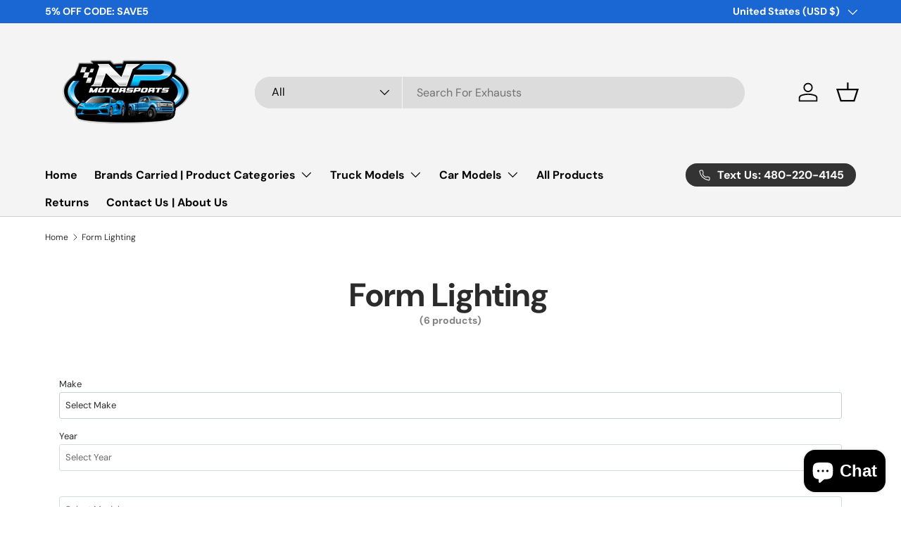

--- FILE ---
content_type: text/html; charset=utf-8
request_url: https://np-motorsports.com/collections/vendors?q=Form%20Lighting
body_size: 61643
content:
<!doctype html>
<html class="no-js" lang="en" dir="ltr">
<head><meta charset="utf-8">
<meta name="viewport" content="width=device-width,initial-scale=1">
<title>Form Lighting &ndash; NP Motorsports</title><link rel="canonical" href="https://np-motorsports.com/collections/vendors?q=form+lighting"><link rel="icon" href="//np-motorsports.com/cdn/shop/files/Tag_png_91869548-d640-4be8-8866-3bf9c6a68325.png?crop=center&height=48&v=1730181233&width=48" type="image/png">
  <link rel="apple-touch-icon" href="//np-motorsports.com/cdn/shop/files/Tag_png_91869548-d640-4be8-8866-3bf9c6a68325.png?crop=center&height=180&v=1730181233&width=180"><meta property="og:site_name" content="NP Motorsports">
<meta property="og:url" content="https://np-motorsports.com/collections/vendors?q=form+lighting">
<meta property="og:title" content="Form Lighting">
<meta property="og:type" content="product.group">
<meta property="og:description" content="We provide high quality enhancement upgrades for cars and truck! We have inventory spread around the country for fastest shipping times! Same day shipments on all items in stock! over 6 years in business! "><meta property="og:image" content="http://np-motorsports.com/cdn/shop/files/NP_motors_IG_2_6c1b625a-cc9e-41b1-aa62-5dbc1fc36d90.png?crop=center&height=1200&v=1688056954&width=1200">
  <meta property="og:image:secure_url" content="https://np-motorsports.com/cdn/shop/files/NP_motors_IG_2_6c1b625a-cc9e-41b1-aa62-5dbc1fc36d90.png?crop=center&height=1200&v=1688056954&width=1200">
  <meta property="og:image:width" content="1911">
  <meta property="og:image:height" content="874"><meta name="twitter:card" content="summary_large_image">
<meta name="twitter:title" content="Form Lighting">
<meta name="twitter:description" content="We provide high quality enhancement upgrades for cars and truck! We have inventory spread around the country for fastest shipping times! Same day shipments on all items in stock! over 6 years in business! ">
<link rel="preload" href="//np-motorsports.com/cdn/shop/t/35/assets/main.css?v=56844459314839888921769636178" as="style"><style data-shopify>
@font-face {
  font-family: "DM Sans";
  font-weight: 400;
  font-style: normal;
  font-display: swap;
  src: url("//np-motorsports.com/cdn/fonts/dm_sans/dmsans_n4.ec80bd4dd7e1a334c969c265873491ae56018d72.woff2") format("woff2"),
       url("//np-motorsports.com/cdn/fonts/dm_sans/dmsans_n4.87bdd914d8a61247b911147ae68e754d695c58a6.woff") format("woff");
}
@font-face {
  font-family: "DM Sans";
  font-weight: 700;
  font-style: normal;
  font-display: swap;
  src: url("//np-motorsports.com/cdn/fonts/dm_sans/dmsans_n7.97e21d81502002291ea1de8aefb79170c6946ce5.woff2") format("woff2"),
       url("//np-motorsports.com/cdn/fonts/dm_sans/dmsans_n7.af5c214f5116410ca1d53a2090665620e78e2e1b.woff") format("woff");
}
@font-face {
  font-family: "DM Sans";
  font-weight: 400;
  font-style: italic;
  font-display: swap;
  src: url("//np-motorsports.com/cdn/fonts/dm_sans/dmsans_i4.b8fe05e69ee95d5a53155c346957d8cbf5081c1a.woff2") format("woff2"),
       url("//np-motorsports.com/cdn/fonts/dm_sans/dmsans_i4.403fe28ee2ea63e142575c0aa47684d65f8c23a0.woff") format("woff");
}
@font-face {
  font-family: "DM Sans";
  font-weight: 700;
  font-style: italic;
  font-display: swap;
  src: url("//np-motorsports.com/cdn/fonts/dm_sans/dmsans_i7.52b57f7d7342eb7255084623d98ab83fd96e7f9b.woff2") format("woff2"),
       url("//np-motorsports.com/cdn/fonts/dm_sans/dmsans_i7.d5e14ef18a1d4a8ce78a4187580b4eb1759c2eda.woff") format("woff");
}
@font-face {
  font-family: "DM Sans";
  font-weight: 700;
  font-style: normal;
  font-display: swap;
  src: url("//np-motorsports.com/cdn/fonts/dm_sans/dmsans_n7.97e21d81502002291ea1de8aefb79170c6946ce5.woff2") format("woff2"),
       url("//np-motorsports.com/cdn/fonts/dm_sans/dmsans_n7.af5c214f5116410ca1d53a2090665620e78e2e1b.woff") format("woff");
}
@font-face {
  font-family: "DM Sans";
  font-weight: 700;
  font-style: normal;
  font-display: swap;
  src: url("//np-motorsports.com/cdn/fonts/dm_sans/dmsans_n7.97e21d81502002291ea1de8aefb79170c6946ce5.woff2") format("woff2"),
       url("//np-motorsports.com/cdn/fonts/dm_sans/dmsans_n7.af5c214f5116410ca1d53a2090665620e78e2e1b.woff") format("woff");
}
:root {
      --bg-color: 255 255 255 / 1.0;
      --bg-color-og: 255 255 255 / 1.0;
      --heading-color: 42 43 42;
      --text-color: 42 43 42;
      --text-color-og: 42 43 42;
      --scrollbar-color: 42 43 42;
      --link-color: 42 43 42;
      --link-color-og: 42 43 42;
      --star-color: 255 159 28;--swatch-border-color-default: 212 213 212;
        --swatch-border-color-active: 149 149 149;
        --swatch-card-size: 24px;
        --swatch-variant-picker-size: 64px;--color-scheme-1-bg: 244 244 244 / 1.0;
      --color-scheme-1-grad: linear-gradient(180deg, rgba(244, 244, 244, 1), rgba(244, 244, 244, 1) 100%);
      --color-scheme-1-heading: 42 43 42;
      --color-scheme-1-text: 42 43 42;
      --color-scheme-1-btn-bg: 255 88 13;
      --color-scheme-1-btn-text: 255 255 255;
      --color-scheme-1-btn-bg-hover: 255 124 64;--color-scheme-2-bg: 42 43 42 / 1.0;
      --color-scheme-2-grad: linear-gradient(225deg, rgba(51, 59, 67, 0.88) 8%, rgba(41, 47, 54, 1) 56%, rgba(20, 20, 20, 1) 92%);
      --color-scheme-2-heading: 255 88 13;
      --color-scheme-2-text: 255 255 255;
      --color-scheme-2-btn-bg: 255 88 13;
      --color-scheme-2-btn-text: 255 255 255;
      --color-scheme-2-btn-bg-hover: 255 124 64;--color-scheme-3-bg: 255 88 13 / 1.0;
      --color-scheme-3-grad: linear-gradient(46deg, rgba(234, 73, 0, 1) 8%, rgba(234, 73, 0, 1) 32%, rgba(255, 88, 13, 0.88) 92%);
      --color-scheme-3-heading: 255 255 255;
      --color-scheme-3-text: 255 255 255;
      --color-scheme-3-btn-bg: 42 43 42;
      --color-scheme-3-btn-text: 255 255 255;
      --color-scheme-3-btn-bg-hover: 82 83 82;

      --drawer-bg-color: 255 255 255 / 1.0;
      --drawer-text-color: 42 43 42;

      --panel-bg-color: 244 244 244 / 1.0;
      --panel-heading-color: 42 43 42;
      --panel-text-color: 42 43 42;

      --in-stock-text-color: 44 126 63;
      --low-stock-text-color: 210 134 26;
      --very-low-stock-text-color: 180 12 28;
      --no-stock-text-color: 119 119 119;
      --no-stock-backordered-text-color: 119 119 119;

      --error-bg-color: 252 237 238;
      --error-text-color: 180 12 28;
      --success-bg-color: 232 246 234;
      --success-text-color: 44 126 63;
      --info-bg-color: 228 237 250;
      --info-text-color: 26 102 210;

      --heading-font-family: "DM Sans", sans-serif;
      --heading-font-style: normal;
      --heading-font-weight: 700;
      --heading-scale-start: 4;

      --navigation-font-family: "DM Sans", sans-serif;
      --navigation-font-style: normal;
      --navigation-font-weight: 700;--heading-text-transform: none;
--subheading-text-transform: none;
      --body-font-family: "DM Sans", sans-serif;
      --body-font-style: normal;
      --body-font-weight: 400;
      --body-font-size: 16;

      --section-gap: 32;
      --heading-gap: calc(8 * var(--space-unit));--heading-gap: calc(6 * var(--space-unit));--grid-column-gap: 20px;--btn-bg-color: 42 43 42;
      --btn-bg-hover-color: 82 83 82;
      --btn-text-color: 255 255 255;
      --btn-bg-color-og: 42 43 42;
      --btn-text-color-og: 255 255 255;
      --btn-alt-bg-color: 255 255 255;
      --btn-alt-bg-alpha: 1.0;
      --btn-alt-text-color: 42 43 42;
      --btn-border-width: 3px;
      --btn-padding-y: 12px;

      
      --btn-border-radius: 29px;
      

      --btn-lg-border-radius: 50%;
      --btn-icon-border-radius: 50%;
      --input-with-btn-inner-radius: var(--btn-border-radius);

      --input-bg-color: 255 255 255 / 1.0;
      --input-text-color: 42 43 42;
      --input-border-width: 3px;
      --input-border-radius: 26px;
      --textarea-border-radius: 12px;
      --input-border-radius: 29px;
      --input-lg-border-radius: 35px;
      --input-bg-color-diff-3: #f7f7f7;
      --input-bg-color-diff-6: #f0f0f0;

      --modal-border-radius: 16px;
      --modal-overlay-color: 0 0 0;
      --modal-overlay-opacity: 0.4;
      --drawer-border-radius: 16px;
      --overlay-border-radius: 5px;

      --custom-label-bg-color: 13 44 84 / 1.0;
      --custom-label-text-color: 255 255 255 / 1.0;--sale-label-bg-color: 255 0 0 / 1.0;
      --sale-label-text-color: 255 255 255 / 1.0;--sold-out-label-bg-color: 42 43 42 / 1.0;
      --sold-out-label-text-color: 255 255 255 / 1.0;--new-label-bg-color: 26 102 210 / 1.0;
      --new-label-text-color: 255 255 255 / 1.0;--preorder-label-bg-color: 0 166 237 / 1.0;
      --preorder-label-text-color: 255 255 255 / 1.0;

      --collection-label-color: 0 126 18 / 1.0;

      --page-width: 1770px;
      --gutter-sm: 20px;
      --gutter-md: 32px;
      --gutter-lg: 64px;

      --payment-terms-bg-color: #ffffff;

      --coll-card-bg-color: #F9F9F9;
      --coll-card-border-color: #f2f2f2;

      --card-highlight-bg-color: #F9F9F9;
      --card-highlight-text-color: 85 85 85;
      --card-highlight-border-color: #E1E1E1;--card-bg-color: #ffffff;
      --card-text-color: 38 38 43;
      --card-border-color: #181918;--blend-bg-color: #f4f4f4;
        
          --aos-animate-duration: 0.6s;
        

        
          --aos-min-width: 0;
        
      

      --reading-width: 48em;
    }

    @media (max-width: 769px) {
      :root {
        --reading-width: 36em;
      }
    }
  </style><link rel="stylesheet" href="//np-motorsports.com/cdn/shop/t/35/assets/main.css?v=56844459314839888921769636178">
  <script src="//np-motorsports.com/cdn/shop/t/35/assets/main.js?v=46017756837966189691769636178" defer="defer"></script><link rel="preload" href="//np-motorsports.com/cdn/fonts/dm_sans/dmsans_n4.ec80bd4dd7e1a334c969c265873491ae56018d72.woff2" as="font" type="font/woff2" crossorigin fetchpriority="high"><link rel="preload" href="//np-motorsports.com/cdn/fonts/dm_sans/dmsans_n7.97e21d81502002291ea1de8aefb79170c6946ce5.woff2" as="font" type="font/woff2" crossorigin fetchpriority="high"><script>window.performance && window.performance.mark && window.performance.mark('shopify.content_for_header.start');</script><meta name="google-site-verification" content="FpbIn16pEz4b8OZvnTjM8p91eIMBy6TIUzNjRqL9Dl8">
<meta name="google-site-verification" content="SrQl93p1XTFENM7QhpTvxqnALCmC62Iem0OAzmizmx8">
<meta name="google-site-verification" content="MecWq18Ty5Pjde5Xy1u_CxM3_sknK_ZcHGJ2q5zvUaw">
<meta name="google-site-verification" content="FpbIn16pEz4b8OZvnTjM8p91eIMBy6TIUzNjRqL9Dl8">
<meta name="google-site-verification" content="XDA_F7iXxF95qOF9NxJTP0f_4yfxM4MaIsi2NwBp1cs">
<meta name="google-site-verification" content="G5CEAt2taGha_CqSn5BR1JjlQxMXh0Rf4A947nVJN30">
<meta id="shopify-digital-wallet" name="shopify-digital-wallet" content="/5587533912/digital_wallets/dialog">
<meta name="shopify-checkout-api-token" content="9f156c555df735fafb4af7c7554b4ac0">
<meta id="in-context-paypal-metadata" data-shop-id="5587533912" data-venmo-supported="false" data-environment="production" data-locale="en_US" data-paypal-v4="true" data-currency="USD">
<script async="async" src="/checkouts/internal/preloads.js?locale=en-US"></script>
<link rel="preconnect" href="https://shop.app" crossorigin="anonymous">
<script async="async" src="https://shop.app/checkouts/internal/preloads.js?locale=en-US&shop_id=5587533912" crossorigin="anonymous"></script>
<script id="apple-pay-shop-capabilities" type="application/json">{"shopId":5587533912,"countryCode":"US","currencyCode":"USD","merchantCapabilities":["supports3DS"],"merchantId":"gid:\/\/shopify\/Shop\/5587533912","merchantName":"NP Motorsports","requiredBillingContactFields":["postalAddress","email"],"requiredShippingContactFields":["postalAddress","email"],"shippingType":"shipping","supportedNetworks":["visa","masterCard","amex","discover","elo","jcb"],"total":{"type":"pending","label":"NP Motorsports","amount":"1.00"},"shopifyPaymentsEnabled":true,"supportsSubscriptions":true}</script>
<script id="shopify-features" type="application/json">{"accessToken":"9f156c555df735fafb4af7c7554b4ac0","betas":["rich-media-storefront-analytics"],"domain":"np-motorsports.com","predictiveSearch":true,"shopId":5587533912,"locale":"en"}</script>
<script>var Shopify = Shopify || {};
Shopify.shop = "toyota-accessories-guy.myshopify.com";
Shopify.locale = "en";
Shopify.currency = {"active":"USD","rate":"1.0"};
Shopify.country = "US";
Shopify.theme = {"name":"Updated copy of Updated copy of Updated copy of...","id":184322818326,"schema_name":"Enterprise","schema_version":"2.1.1","theme_store_id":1657,"role":"main"};
Shopify.theme.handle = "null";
Shopify.theme.style = {"id":null,"handle":null};
Shopify.cdnHost = "np-motorsports.com/cdn";
Shopify.routes = Shopify.routes || {};
Shopify.routes.root = "/";</script>
<script type="module">!function(o){(o.Shopify=o.Shopify||{}).modules=!0}(window);</script>
<script>!function(o){function n(){var o=[];function n(){o.push(Array.prototype.slice.apply(arguments))}return n.q=o,n}var t=o.Shopify=o.Shopify||{};t.loadFeatures=n(),t.autoloadFeatures=n()}(window);</script>
<script>
  window.ShopifyPay = window.ShopifyPay || {};
  window.ShopifyPay.apiHost = "shop.app\/pay";
  window.ShopifyPay.redirectState = null;
</script>
<script id="shop-js-analytics" type="application/json">{"pageType":"collection"}</script>
<script defer="defer" async type="module" src="//np-motorsports.com/cdn/shopifycloud/shop-js/modules/v2/client.init-shop-cart-sync_WVOgQShq.en.esm.js"></script>
<script defer="defer" async type="module" src="//np-motorsports.com/cdn/shopifycloud/shop-js/modules/v2/chunk.common_C_13GLB1.esm.js"></script>
<script defer="defer" async type="module" src="//np-motorsports.com/cdn/shopifycloud/shop-js/modules/v2/chunk.modal_CLfMGd0m.esm.js"></script>
<script type="module">
  await import("//np-motorsports.com/cdn/shopifycloud/shop-js/modules/v2/client.init-shop-cart-sync_WVOgQShq.en.esm.js");
await import("//np-motorsports.com/cdn/shopifycloud/shop-js/modules/v2/chunk.common_C_13GLB1.esm.js");
await import("//np-motorsports.com/cdn/shopifycloud/shop-js/modules/v2/chunk.modal_CLfMGd0m.esm.js");

  window.Shopify.SignInWithShop?.initShopCartSync?.({"fedCMEnabled":true,"windoidEnabled":true});

</script>
<script>
  window.Shopify = window.Shopify || {};
  if (!window.Shopify.featureAssets) window.Shopify.featureAssets = {};
  window.Shopify.featureAssets['shop-js'] = {"shop-cart-sync":["modules/v2/client.shop-cart-sync_DuR37GeY.en.esm.js","modules/v2/chunk.common_C_13GLB1.esm.js","modules/v2/chunk.modal_CLfMGd0m.esm.js"],"init-fed-cm":["modules/v2/client.init-fed-cm_BucUoe6W.en.esm.js","modules/v2/chunk.common_C_13GLB1.esm.js","modules/v2/chunk.modal_CLfMGd0m.esm.js"],"shop-toast-manager":["modules/v2/client.shop-toast-manager_B0JfrpKj.en.esm.js","modules/v2/chunk.common_C_13GLB1.esm.js","modules/v2/chunk.modal_CLfMGd0m.esm.js"],"init-shop-cart-sync":["modules/v2/client.init-shop-cart-sync_WVOgQShq.en.esm.js","modules/v2/chunk.common_C_13GLB1.esm.js","modules/v2/chunk.modal_CLfMGd0m.esm.js"],"shop-button":["modules/v2/client.shop-button_B_U3bv27.en.esm.js","modules/v2/chunk.common_C_13GLB1.esm.js","modules/v2/chunk.modal_CLfMGd0m.esm.js"],"init-windoid":["modules/v2/client.init-windoid_DuP9q_di.en.esm.js","modules/v2/chunk.common_C_13GLB1.esm.js","modules/v2/chunk.modal_CLfMGd0m.esm.js"],"shop-cash-offers":["modules/v2/client.shop-cash-offers_BmULhtno.en.esm.js","modules/v2/chunk.common_C_13GLB1.esm.js","modules/v2/chunk.modal_CLfMGd0m.esm.js"],"pay-button":["modules/v2/client.pay-button_CrPSEbOK.en.esm.js","modules/v2/chunk.common_C_13GLB1.esm.js","modules/v2/chunk.modal_CLfMGd0m.esm.js"],"init-customer-accounts":["modules/v2/client.init-customer-accounts_jNk9cPYQ.en.esm.js","modules/v2/client.shop-login-button_DJ5ldayH.en.esm.js","modules/v2/chunk.common_C_13GLB1.esm.js","modules/v2/chunk.modal_CLfMGd0m.esm.js"],"avatar":["modules/v2/client.avatar_BTnouDA3.en.esm.js"],"checkout-modal":["modules/v2/client.checkout-modal_pBPyh9w8.en.esm.js","modules/v2/chunk.common_C_13GLB1.esm.js","modules/v2/chunk.modal_CLfMGd0m.esm.js"],"init-shop-for-new-customer-accounts":["modules/v2/client.init-shop-for-new-customer-accounts_BUoCy7a5.en.esm.js","modules/v2/client.shop-login-button_DJ5ldayH.en.esm.js","modules/v2/chunk.common_C_13GLB1.esm.js","modules/v2/chunk.modal_CLfMGd0m.esm.js"],"init-customer-accounts-sign-up":["modules/v2/client.init-customer-accounts-sign-up_CnczCz9H.en.esm.js","modules/v2/client.shop-login-button_DJ5ldayH.en.esm.js","modules/v2/chunk.common_C_13GLB1.esm.js","modules/v2/chunk.modal_CLfMGd0m.esm.js"],"init-shop-email-lookup-coordinator":["modules/v2/client.init-shop-email-lookup-coordinator_CzjY5t9o.en.esm.js","modules/v2/chunk.common_C_13GLB1.esm.js","modules/v2/chunk.modal_CLfMGd0m.esm.js"],"shop-follow-button":["modules/v2/client.shop-follow-button_CsYC63q7.en.esm.js","modules/v2/chunk.common_C_13GLB1.esm.js","modules/v2/chunk.modal_CLfMGd0m.esm.js"],"shop-login-button":["modules/v2/client.shop-login-button_DJ5ldayH.en.esm.js","modules/v2/chunk.common_C_13GLB1.esm.js","modules/v2/chunk.modal_CLfMGd0m.esm.js"],"shop-login":["modules/v2/client.shop-login_B9ccPdmx.en.esm.js","modules/v2/chunk.common_C_13GLB1.esm.js","modules/v2/chunk.modal_CLfMGd0m.esm.js"],"lead-capture":["modules/v2/client.lead-capture_D0K_KgYb.en.esm.js","modules/v2/chunk.common_C_13GLB1.esm.js","modules/v2/chunk.modal_CLfMGd0m.esm.js"],"payment-terms":["modules/v2/client.payment-terms_BWmiNN46.en.esm.js","modules/v2/chunk.common_C_13GLB1.esm.js","modules/v2/chunk.modal_CLfMGd0m.esm.js"]};
</script>
<script>(function() {
  var isLoaded = false;
  function asyncLoad() {
    if (isLoaded) return;
    isLoaded = true;
    var urls = ["https:\/\/cdn.shopify.com\/s\/files\/1\/0055\/8753\/3912\/t\/6\/assets\/affirmShopify.js?v=1700598420\u0026shop=toyota-accessories-guy.myshopify.com","https:\/\/cloudsearch-1f874.kxcdn.com\/shopify.js?srp=\/a\/search\u0026markets=1\u0026shop=toyota-accessories-guy.myshopify.com","https:\/\/shopify-widget.route.com\/shopify.widget.js?shop=toyota-accessories-guy.myshopify.com"];
    for (var i = 0; i < urls.length; i++) {
      var s = document.createElement('script');
      s.type = 'text/javascript';
      s.async = true;
      s.src = urls[i];
      var x = document.getElementsByTagName('script')[0];
      x.parentNode.insertBefore(s, x);
    }
  };
  if(window.attachEvent) {
    window.attachEvent('onload', asyncLoad);
  } else {
    window.addEventListener('load', asyncLoad, false);
  }
})();</script>
<script id="__st">var __st={"a":5587533912,"offset":-25200,"reqid":"bb06b775-8aab-45d1-8ce3-e27a31c6f8f0-1769648531","pageurl":"np-motorsports.com\/collections\/vendors?q=Form%20Lighting","u":"ac3a2be2333c","p":"vendors"};</script>
<script>window.ShopifyPaypalV4VisibilityTracking = true;</script>
<script id="captcha-bootstrap">!function(){'use strict';const t='contact',e='account',n='new_comment',o=[[t,t],['blogs',n],['comments',n],[t,'customer']],c=[[e,'customer_login'],[e,'guest_login'],[e,'recover_customer_password'],[e,'create_customer']],r=t=>t.map((([t,e])=>`form[action*='/${t}']:not([data-nocaptcha='true']) input[name='form_type'][value='${e}']`)).join(','),a=t=>()=>t?[...document.querySelectorAll(t)].map((t=>t.form)):[];function s(){const t=[...o],e=r(t);return a(e)}const i='password',u='form_key',d=['recaptcha-v3-token','g-recaptcha-response','h-captcha-response',i],f=()=>{try{return window.sessionStorage}catch{return}},m='__shopify_v',_=t=>t.elements[u];function p(t,e,n=!1){try{const o=window.sessionStorage,c=JSON.parse(o.getItem(e)),{data:r}=function(t){const{data:e,action:n}=t;return t[m]||n?{data:e,action:n}:{data:t,action:n}}(c);for(const[e,n]of Object.entries(r))t.elements[e]&&(t.elements[e].value=n);n&&o.removeItem(e)}catch(o){console.error('form repopulation failed',{error:o})}}const l='form_type',E='cptcha';function T(t){t.dataset[E]=!0}const w=window,h=w.document,L='Shopify',v='ce_forms',y='captcha';let A=!1;((t,e)=>{const n=(g='f06e6c50-85a8-45c8-87d0-21a2b65856fe',I='https://cdn.shopify.com/shopifycloud/storefront-forms-hcaptcha/ce_storefront_forms_captcha_hcaptcha.v1.5.2.iife.js',D={infoText:'Protected by hCaptcha',privacyText:'Privacy',termsText:'Terms'},(t,e,n)=>{const o=w[L][v],c=o.bindForm;if(c)return c(t,g,e,D).then(n);var r;o.q.push([[t,g,e,D],n]),r=I,A||(h.body.append(Object.assign(h.createElement('script'),{id:'captcha-provider',async:!0,src:r})),A=!0)});var g,I,D;w[L]=w[L]||{},w[L][v]=w[L][v]||{},w[L][v].q=[],w[L][y]=w[L][y]||{},w[L][y].protect=function(t,e){n(t,void 0,e),T(t)},Object.freeze(w[L][y]),function(t,e,n,w,h,L){const[v,y,A,g]=function(t,e,n){const i=e?o:[],u=t?c:[],d=[...i,...u],f=r(d),m=r(i),_=r(d.filter((([t,e])=>n.includes(e))));return[a(f),a(m),a(_),s()]}(w,h,L),I=t=>{const e=t.target;return e instanceof HTMLFormElement?e:e&&e.form},D=t=>v().includes(t);t.addEventListener('submit',(t=>{const e=I(t);if(!e)return;const n=D(e)&&!e.dataset.hcaptchaBound&&!e.dataset.recaptchaBound,o=_(e),c=g().includes(e)&&(!o||!o.value);(n||c)&&t.preventDefault(),c&&!n&&(function(t){try{if(!f())return;!function(t){const e=f();if(!e)return;const n=_(t);if(!n)return;const o=n.value;o&&e.removeItem(o)}(t);const e=Array.from(Array(32),(()=>Math.random().toString(36)[2])).join('');!function(t,e){_(t)||t.append(Object.assign(document.createElement('input'),{type:'hidden',name:u})),t.elements[u].value=e}(t,e),function(t,e){const n=f();if(!n)return;const o=[...t.querySelectorAll(`input[type='${i}']`)].map((({name:t})=>t)),c=[...d,...o],r={};for(const[a,s]of new FormData(t).entries())c.includes(a)||(r[a]=s);n.setItem(e,JSON.stringify({[m]:1,action:t.action,data:r}))}(t,e)}catch(e){console.error('failed to persist form',e)}}(e),e.submit())}));const S=(t,e)=>{t&&!t.dataset[E]&&(n(t,e.some((e=>e===t))),T(t))};for(const o of['focusin','change'])t.addEventListener(o,(t=>{const e=I(t);D(e)&&S(e,y())}));const B=e.get('form_key'),M=e.get(l),P=B&&M;t.addEventListener('DOMContentLoaded',(()=>{const t=y();if(P)for(const e of t)e.elements[l].value===M&&p(e,B);[...new Set([...A(),...v().filter((t=>'true'===t.dataset.shopifyCaptcha))])].forEach((e=>S(e,t)))}))}(h,new URLSearchParams(w.location.search),n,t,e,['guest_login'])})(!0,!0)}();</script>
<script integrity="sha256-4kQ18oKyAcykRKYeNunJcIwy7WH5gtpwJnB7kiuLZ1E=" data-source-attribution="shopify.loadfeatures" defer="defer" src="//np-motorsports.com/cdn/shopifycloud/storefront/assets/storefront/load_feature-a0a9edcb.js" crossorigin="anonymous"></script>
<script crossorigin="anonymous" defer="defer" src="//np-motorsports.com/cdn/shopifycloud/storefront/assets/shopify_pay/storefront-65b4c6d7.js?v=20250812"></script>
<script data-source-attribution="shopify.dynamic_checkout.dynamic.init">var Shopify=Shopify||{};Shopify.PaymentButton=Shopify.PaymentButton||{isStorefrontPortableWallets:!0,init:function(){window.Shopify.PaymentButton.init=function(){};var t=document.createElement("script");t.src="https://np-motorsports.com/cdn/shopifycloud/portable-wallets/latest/portable-wallets.en.js",t.type="module",document.head.appendChild(t)}};
</script>
<script data-source-attribution="shopify.dynamic_checkout.buyer_consent">
  function portableWalletsHideBuyerConsent(e){var t=document.getElementById("shopify-buyer-consent"),n=document.getElementById("shopify-subscription-policy-button");t&&n&&(t.classList.add("hidden"),t.setAttribute("aria-hidden","true"),n.removeEventListener("click",e))}function portableWalletsShowBuyerConsent(e){var t=document.getElementById("shopify-buyer-consent"),n=document.getElementById("shopify-subscription-policy-button");t&&n&&(t.classList.remove("hidden"),t.removeAttribute("aria-hidden"),n.addEventListener("click",e))}window.Shopify?.PaymentButton&&(window.Shopify.PaymentButton.hideBuyerConsent=portableWalletsHideBuyerConsent,window.Shopify.PaymentButton.showBuyerConsent=portableWalletsShowBuyerConsent);
</script>
<script data-source-attribution="shopify.dynamic_checkout.cart.bootstrap">document.addEventListener("DOMContentLoaded",(function(){function t(){return document.querySelector("shopify-accelerated-checkout-cart, shopify-accelerated-checkout")}if(t())Shopify.PaymentButton.init();else{new MutationObserver((function(e,n){t()&&(Shopify.PaymentButton.init(),n.disconnect())})).observe(document.body,{childList:!0,subtree:!0})}}));
</script>
<link id="shopify-accelerated-checkout-styles" rel="stylesheet" media="screen" href="https://np-motorsports.com/cdn/shopifycloud/portable-wallets/latest/accelerated-checkout-backwards-compat.css" crossorigin="anonymous">
<style id="shopify-accelerated-checkout-cart">
        #shopify-buyer-consent {
  margin-top: 1em;
  display: inline-block;
  width: 100%;
}

#shopify-buyer-consent.hidden {
  display: none;
}

#shopify-subscription-policy-button {
  background: none;
  border: none;
  padding: 0;
  text-decoration: underline;
  font-size: inherit;
  cursor: pointer;
}

#shopify-subscription-policy-button::before {
  box-shadow: none;
}

      </style>
<script id="sections-script" data-sections="header,footer" defer="defer" src="//np-motorsports.com/cdn/shop/t/35/compiled_assets/scripts.js?v=62588"></script>
<script>window.performance && window.performance.mark && window.performance.mark('shopify.content_for_header.end');</script>

    <script src="//np-motorsports.com/cdn/shop/t/35/assets/animate-on-scroll.js?v=15249566486942820451769636178" defer="defer"></script>
    <link rel="stylesheet" href="//np-motorsports.com/cdn/shop/t/35/assets/animate-on-scroll.css?v=116194678796051782541769636178">
  

  <script>document.documentElement.className = document.documentElement.className.replace('no-js', 'js');</script><!-- CC Custom Head Start --><!-- CC Custom Head End --><!-- BEGIN app block: shopify://apps/judge-me-reviews/blocks/judgeme_core/61ccd3b1-a9f2-4160-9fe9-4fec8413e5d8 --><!-- Start of Judge.me Core -->






<link rel="dns-prefetch" href="https://cdnwidget.judge.me">
<link rel="dns-prefetch" href="https://cdn.judge.me">
<link rel="dns-prefetch" href="https://cdn1.judge.me">
<link rel="dns-prefetch" href="https://api.judge.me">

<script data-cfasync='false' class='jdgm-settings-script'>window.jdgmSettings={"pagination":5,"disable_web_reviews":false,"badge_no_review_text":"No reviews","badge_n_reviews_text":"{{ n }} review/reviews","badge_star_color":"#000000","hide_badge_preview_if_no_reviews":true,"badge_hide_text":false,"enforce_center_preview_badge":false,"widget_title":"Customer Reviews","widget_open_form_text":"Write a review","widget_close_form_text":"Cancel review","widget_refresh_page_text":"Refresh page","widget_summary_text":"Based on {{ number_of_reviews }} review/reviews","widget_no_review_text":"Be the first to write a review","widget_name_field_text":"Display name","widget_verified_name_field_text":"Verified Name (public)","widget_name_placeholder_text":"Display name","widget_required_field_error_text":"This field is required.","widget_email_field_text":"Email address","widget_verified_email_field_text":"Verified Email (private, can not be edited)","widget_email_placeholder_text":"Your email address","widget_email_field_error_text":"Please enter a valid email address.","widget_rating_field_text":"Rating","widget_review_title_field_text":"Review Title","widget_review_title_placeholder_text":"Give your review a title","widget_review_body_field_text":"Review content","widget_review_body_placeholder_text":"Start writing here...","widget_pictures_field_text":"Picture/Video (optional)","widget_submit_review_text":"Submit Review","widget_submit_verified_review_text":"Submit Verified Review","widget_submit_success_msg_with_auto_publish":"Thank you! Please refresh the page in a few moments to see your review. You can remove or edit your review by logging into \u003ca href='https://judge.me/login' target='_blank' rel='nofollow noopener'\u003eJudge.me\u003c/a\u003e","widget_submit_success_msg_no_auto_publish":"Thank you! Your review will be published as soon as it is approved by the shop admin. You can remove or edit your review by logging into \u003ca href='https://judge.me/login' target='_blank' rel='nofollow noopener'\u003eJudge.me\u003c/a\u003e","widget_show_default_reviews_out_of_total_text":"Showing {{ n_reviews_shown }} out of {{ n_reviews }} reviews.","widget_show_all_link_text":"Show all","widget_show_less_link_text":"Show less","widget_author_said_text":"{{ reviewer_name }} said:","widget_days_text":"{{ n }} days ago","widget_weeks_text":"{{ n }} week/weeks ago","widget_months_text":"{{ n }} month/months ago","widget_years_text":"{{ n }} year/years ago","widget_yesterday_text":"Yesterday","widget_today_text":"Today","widget_replied_text":"\u003e\u003e {{ shop_name }} replied:","widget_read_more_text":"Read more","widget_reviewer_name_as_initial":"","widget_rating_filter_color":"","widget_rating_filter_see_all_text":"See all reviews","widget_sorting_most_recent_text":"Most Recent","widget_sorting_highest_rating_text":"Highest Rating","widget_sorting_lowest_rating_text":"Lowest Rating","widget_sorting_with_pictures_text":"Only Pictures","widget_sorting_most_helpful_text":"Most Helpful","widget_open_question_form_text":"Ask a question","widget_reviews_subtab_text":"Reviews","widget_questions_subtab_text":"Questions","widget_question_label_text":"Question","widget_answer_label_text":"Answer","widget_question_placeholder_text":"Write your question here","widget_submit_question_text":"Submit Question","widget_question_submit_success_text":"Thank you for your question! We will notify you once it gets answered.","widget_star_color":"#000000","verified_badge_text":"Verified","verified_badge_bg_color":"","verified_badge_text_color":"","verified_badge_placement":"left-of-reviewer-name","widget_review_max_height":"","widget_hide_border":false,"widget_social_share":false,"widget_thumb":false,"widget_review_location_show":false,"widget_location_format":"country_iso_code","all_reviews_include_out_of_store_products":true,"all_reviews_out_of_store_text":"(out of store)","all_reviews_pagination":100,"all_reviews_product_name_prefix_text":"about","enable_review_pictures":true,"enable_question_anwser":false,"widget_theme":"","review_date_format":"mm/dd/yyyy","default_sort_method":"most-recent","widget_product_reviews_subtab_text":"Product Reviews","widget_shop_reviews_subtab_text":"Shop Reviews","widget_other_products_reviews_text":"Reviews for other products","widget_store_reviews_subtab_text":"Store reviews","widget_no_store_reviews_text":"This store hasn't received any reviews yet","widget_web_restriction_product_reviews_text":"This product hasn't received any reviews yet","widget_no_items_text":"No items found","widget_show_more_text":"Show more","widget_write_a_store_review_text":"Write a Store Review","widget_other_languages_heading":"Reviews in Other Languages","widget_translate_review_text":"Translate review to {{ language }}","widget_translating_review_text":"Translating...","widget_show_original_translation_text":"Show original ({{ language }})","widget_translate_review_failed_text":"Review couldn't be translated.","widget_translate_review_retry_text":"Retry","widget_translate_review_try_again_later_text":"Try again later","show_product_url_for_grouped_product":false,"widget_sorting_pictures_first_text":"Pictures First","show_pictures_on_all_rev_page_mobile":false,"show_pictures_on_all_rev_page_desktop":false,"floating_tab_hide_mobile_install_preference":false,"floating_tab_button_name":"★ Reviews","floating_tab_title":"Let customers speak for us","floating_tab_button_color":"","floating_tab_button_background_color":"","floating_tab_url":"","floating_tab_url_enabled":false,"floating_tab_tab_style":"text","all_reviews_text_badge_text":"Customers rate us {{ shop.metafields.judgeme.all_reviews_rating | round: 1 }}/5 based on {{ shop.metafields.judgeme.all_reviews_count }} reviews.","all_reviews_text_badge_text_branded_style":"{{ shop.metafields.judgeme.all_reviews_rating | round: 1 }} out of 5 stars based on {{ shop.metafields.judgeme.all_reviews_count }} reviews","is_all_reviews_text_badge_a_link":false,"show_stars_for_all_reviews_text_badge":false,"all_reviews_text_badge_url":"","all_reviews_text_style":"text","all_reviews_text_color_style":"judgeme_brand_color","all_reviews_text_color":"#108474","all_reviews_text_show_jm_brand":true,"featured_carousel_show_header":true,"featured_carousel_title":"Let customers speak for us","testimonials_carousel_title":"Customers are saying","videos_carousel_title":"Real customer stories","cards_carousel_title":"Customers are saying","featured_carousel_count_text":"from {{ n }} reviews","featured_carousel_add_link_to_all_reviews_page":false,"featured_carousel_url":"","featured_carousel_show_images":true,"featured_carousel_autoslide_interval":5,"featured_carousel_arrows_on_the_sides":false,"featured_carousel_height":250,"featured_carousel_width":80,"featured_carousel_image_size":0,"featured_carousel_image_height":250,"featured_carousel_arrow_color":"#eeeeee","verified_count_badge_style":"vintage","verified_count_badge_orientation":"horizontal","verified_count_badge_color_style":"judgeme_brand_color","verified_count_badge_color":"#108474","is_verified_count_badge_a_link":false,"verified_count_badge_url":"","verified_count_badge_show_jm_brand":true,"widget_rating_preset_default":5,"widget_first_sub_tab":"product-reviews","widget_show_histogram":true,"widget_histogram_use_custom_color":false,"widget_pagination_use_custom_color":false,"widget_star_use_custom_color":false,"widget_verified_badge_use_custom_color":false,"widget_write_review_use_custom_color":false,"picture_reminder_submit_button":"Upload Pictures","enable_review_videos":false,"mute_video_by_default":false,"widget_sorting_videos_first_text":"Videos First","widget_review_pending_text":"Pending","featured_carousel_items_for_large_screen":3,"social_share_options_order":"Facebook,Twitter","remove_microdata_snippet":true,"disable_json_ld":false,"enable_json_ld_products":false,"preview_badge_show_question_text":false,"preview_badge_no_question_text":"No questions","preview_badge_n_question_text":"{{ number_of_questions }} question/questions","qa_badge_show_icon":false,"qa_badge_position":"same-row","remove_judgeme_branding":true,"widget_add_search_bar":false,"widget_search_bar_placeholder":"Search","widget_sorting_verified_only_text":"Verified only","featured_carousel_theme":"default","featured_carousel_show_rating":true,"featured_carousel_show_title":true,"featured_carousel_show_body":true,"featured_carousel_show_date":false,"featured_carousel_show_reviewer":true,"featured_carousel_show_product":false,"featured_carousel_header_background_color":"#108474","featured_carousel_header_text_color":"#ffffff","featured_carousel_name_product_separator":"reviewed","featured_carousel_full_star_background":"#108474","featured_carousel_empty_star_background":"#dadada","featured_carousel_vertical_theme_background":"#f9fafb","featured_carousel_verified_badge_enable":false,"featured_carousel_verified_badge_color":"#108474","featured_carousel_border_style":"round","featured_carousel_review_line_length_limit":3,"featured_carousel_more_reviews_button_text":"Read more reviews","featured_carousel_view_product_button_text":"View product","all_reviews_page_load_reviews_on":"scroll","all_reviews_page_load_more_text":"Load More Reviews","disable_fb_tab_reviews":false,"enable_ajax_cdn_cache":false,"widget_public_name_text":"displayed publicly like","default_reviewer_name":"John Smith","default_reviewer_name_has_non_latin":true,"widget_reviewer_anonymous":"Anonymous","medals_widget_title":"Judge.me Review Medals","medals_widget_background_color":"#f9fafb","medals_widget_position":"footer_all_pages","medals_widget_border_color":"#f9fafb","medals_widget_verified_text_position":"left","medals_widget_use_monochromatic_version":false,"medals_widget_elements_color":"#108474","show_reviewer_avatar":true,"widget_invalid_yt_video_url_error_text":"Not a YouTube video URL","widget_max_length_field_error_text":"Please enter no more than {0} characters.","widget_show_country_flag":false,"widget_show_collected_via_shop_app":true,"widget_verified_by_shop_badge_style":"light","widget_verified_by_shop_text":"Verified by Shop","widget_show_photo_gallery":false,"widget_load_with_code_splitting":true,"widget_ugc_install_preference":false,"widget_ugc_title":"Made by us, Shared by you","widget_ugc_subtitle":"Tag us to see your picture featured in our page","widget_ugc_arrows_color":"#ffffff","widget_ugc_primary_button_text":"Buy Now","widget_ugc_primary_button_background_color":"#108474","widget_ugc_primary_button_text_color":"#ffffff","widget_ugc_primary_button_border_width":"0","widget_ugc_primary_button_border_style":"none","widget_ugc_primary_button_border_color":"#108474","widget_ugc_primary_button_border_radius":"25","widget_ugc_secondary_button_text":"Load More","widget_ugc_secondary_button_background_color":"#ffffff","widget_ugc_secondary_button_text_color":"#108474","widget_ugc_secondary_button_border_width":"2","widget_ugc_secondary_button_border_style":"solid","widget_ugc_secondary_button_border_color":"#108474","widget_ugc_secondary_button_border_radius":"25","widget_ugc_reviews_button_text":"View Reviews","widget_ugc_reviews_button_background_color":"#ffffff","widget_ugc_reviews_button_text_color":"#108474","widget_ugc_reviews_button_border_width":"2","widget_ugc_reviews_button_border_style":"solid","widget_ugc_reviews_button_border_color":"#108474","widget_ugc_reviews_button_border_radius":"25","widget_ugc_reviews_button_link_to":"judgeme-reviews-page","widget_ugc_show_post_date":true,"widget_ugc_max_width":"800","widget_rating_metafield_value_type":true,"widget_primary_color":"#052121","widget_enable_secondary_color":false,"widget_secondary_color":"#edf5f5","widget_summary_average_rating_text":"{{ average_rating }} out of 5","widget_media_grid_title":"Customer photos \u0026 videos","widget_media_grid_see_more_text":"See more","widget_round_style":true,"widget_show_product_medals":true,"widget_verified_by_judgeme_text":"Verified by Judge.me","widget_show_store_medals":true,"widget_verified_by_judgeme_text_in_store_medals":"Verified by Judge.me","widget_media_field_exceed_quantity_message":"Sorry, we can only accept {{ max_media }} for one review.","widget_media_field_exceed_limit_message":"{{ file_name }} is too large, please select a {{ media_type }} less than {{ size_limit }}MB.","widget_review_submitted_text":"Review Submitted!","widget_question_submitted_text":"Question Submitted!","widget_close_form_text_question":"Cancel","widget_write_your_answer_here_text":"Write your answer here","widget_enabled_branded_link":true,"widget_show_collected_by_judgeme":true,"widget_reviewer_name_color":"","widget_write_review_text_color":"","widget_write_review_bg_color":"","widget_collected_by_judgeme_text":"collected by Judge.me","widget_pagination_type":"standard","widget_load_more_text":"Load More","widget_load_more_color":"#108474","widget_full_review_text":"Full Review","widget_read_more_reviews_text":"Read More Reviews","widget_read_questions_text":"Read Questions","widget_questions_and_answers_text":"Questions \u0026 Answers","widget_verified_by_text":"Verified by","widget_verified_text":"Verified","widget_number_of_reviews_text":"{{ number_of_reviews }} reviews","widget_back_button_text":"Back","widget_next_button_text":"Next","widget_custom_forms_filter_button":"Filters","custom_forms_style":"vertical","widget_show_review_information":false,"how_reviews_are_collected":"How reviews are collected?","widget_show_review_keywords":false,"widget_gdpr_statement":"How we use your data: We'll only contact you about the review you left, and only if necessary. By submitting your review, you agree to Judge.me's \u003ca href='https://judge.me/terms' target='_blank' rel='nofollow noopener'\u003eterms\u003c/a\u003e, \u003ca href='https://judge.me/privacy' target='_blank' rel='nofollow noopener'\u003eprivacy\u003c/a\u003e and \u003ca href='https://judge.me/content-policy' target='_blank' rel='nofollow noopener'\u003econtent\u003c/a\u003e policies.","widget_multilingual_sorting_enabled":false,"widget_translate_review_content_enabled":false,"widget_translate_review_content_method":"manual","popup_widget_review_selection":"automatically_with_pictures","popup_widget_round_border_style":true,"popup_widget_show_title":true,"popup_widget_show_body":true,"popup_widget_show_reviewer":false,"popup_widget_show_product":true,"popup_widget_show_pictures":true,"popup_widget_use_review_picture":true,"popup_widget_show_on_home_page":true,"popup_widget_show_on_product_page":true,"popup_widget_show_on_collection_page":true,"popup_widget_show_on_cart_page":true,"popup_widget_position":"bottom_left","popup_widget_first_review_delay":5,"popup_widget_duration":5,"popup_widget_interval":5,"popup_widget_review_count":5,"popup_widget_hide_on_mobile":true,"review_snippet_widget_round_border_style":true,"review_snippet_widget_card_color":"#FFFFFF","review_snippet_widget_slider_arrows_background_color":"#FFFFFF","review_snippet_widget_slider_arrows_color":"#000000","review_snippet_widget_star_color":"#108474","show_product_variant":false,"all_reviews_product_variant_label_text":"Variant: ","widget_show_verified_branding":false,"widget_ai_summary_title":"Customers say","widget_ai_summary_disclaimer":"AI-powered review summary based on recent customer reviews","widget_show_ai_summary":false,"widget_show_ai_summary_bg":false,"widget_show_review_title_input":true,"redirect_reviewers_invited_via_email":"review_widget","request_store_review_after_product_review":false,"request_review_other_products_in_order":false,"review_form_color_scheme":"default","review_form_corner_style":"square","review_form_star_color":{},"review_form_text_color":"#333333","review_form_background_color":"#ffffff","review_form_field_background_color":"#fafafa","review_form_button_color":{},"review_form_button_text_color":"#ffffff","review_form_modal_overlay_color":"#000000","review_content_screen_title_text":"How would you rate this product?","review_content_introduction_text":"We would love it if you would share a bit about your experience.","store_review_form_title_text":"How would you rate this store?","store_review_form_introduction_text":"We would love it if you would share a bit about your experience.","show_review_guidance_text":true,"one_star_review_guidance_text":"Poor","five_star_review_guidance_text":"Great","customer_information_screen_title_text":"About you","customer_information_introduction_text":"Please tell us more about you.","custom_questions_screen_title_text":"Your experience in more detail","custom_questions_introduction_text":"Here are a few questions to help us understand more about your experience.","review_submitted_screen_title_text":"Thanks for your review!","review_submitted_screen_thank_you_text":"We are processing it and it will appear on the store soon.","review_submitted_screen_email_verification_text":"Please confirm your email by clicking the link we just sent you. This helps us keep reviews authentic.","review_submitted_request_store_review_text":"Would you like to share your experience of shopping with us?","review_submitted_review_other_products_text":"Would you like to review these products?","store_review_screen_title_text":"Would you like to share your experience of shopping with us?","store_review_introduction_text":"We value your feedback and use it to improve. Please share any thoughts or suggestions you have.","reviewer_media_screen_title_picture_text":"Share a picture","reviewer_media_introduction_picture_text":"Upload a photo to support your review.","reviewer_media_screen_title_video_text":"Share a video","reviewer_media_introduction_video_text":"Upload a video to support your review.","reviewer_media_screen_title_picture_or_video_text":"Share a picture or video","reviewer_media_introduction_picture_or_video_text":"Upload a photo or video to support your review.","reviewer_media_youtube_url_text":"Paste your Youtube URL here","advanced_settings_next_step_button_text":"Next","advanced_settings_close_review_button_text":"Close","modal_write_review_flow":false,"write_review_flow_required_text":"Required","write_review_flow_privacy_message_text":"We respect your privacy.","write_review_flow_anonymous_text":"Post review as anonymous","write_review_flow_visibility_text":"This won't be visible to other customers.","write_review_flow_multiple_selection_help_text":"Select as many as you like","write_review_flow_single_selection_help_text":"Select one option","write_review_flow_required_field_error_text":"This field is required","write_review_flow_invalid_email_error_text":"Please enter a valid email address","write_review_flow_max_length_error_text":"Max. {{ max_length }} characters.","write_review_flow_media_upload_text":"\u003cb\u003eClick to upload\u003c/b\u003e or drag and drop","write_review_flow_gdpr_statement":"We'll only contact you about your review if necessary. By submitting your review, you agree to our \u003ca href='https://judge.me/terms' target='_blank' rel='nofollow noopener'\u003eterms and conditions\u003c/a\u003e and \u003ca href='https://judge.me/privacy' target='_blank' rel='nofollow noopener'\u003eprivacy policy\u003c/a\u003e.","rating_only_reviews_enabled":false,"show_negative_reviews_help_screen":false,"new_review_flow_help_screen_rating_threshold":3,"negative_review_resolution_screen_title_text":"Tell us more","negative_review_resolution_text":"Your experience matters to us. If there were issues with your purchase, we're here to help. Feel free to reach out to us, we'd love the opportunity to make things right.","negative_review_resolution_button_text":"Contact us","negative_review_resolution_proceed_with_review_text":"Leave a review","negative_review_resolution_subject":"Issue with purchase from {{ shop_name }}.{{ order_name }}","preview_badge_collection_page_install_status":false,"widget_review_custom_css":"","preview_badge_custom_css":"","preview_badge_stars_count":"5-stars","featured_carousel_custom_css":"","floating_tab_custom_css":"","all_reviews_widget_custom_css":"","medals_widget_custom_css":"","verified_badge_custom_css":"","all_reviews_text_custom_css":"","transparency_badges_collected_via_store_invite":false,"transparency_badges_from_another_provider":false,"transparency_badges_collected_from_store_visitor":false,"transparency_badges_collected_by_verified_review_provider":false,"transparency_badges_earned_reward":false,"transparency_badges_collected_via_store_invite_text":"Review collected via store invitation","transparency_badges_from_another_provider_text":"Review collected from another provider","transparency_badges_collected_from_store_visitor_text":"Review collected from a store visitor","transparency_badges_written_in_google_text":"Review written in Google","transparency_badges_written_in_etsy_text":"Review written in Etsy","transparency_badges_written_in_shop_app_text":"Review written in Shop App","transparency_badges_earned_reward_text":"Review earned a reward for future purchase","product_review_widget_per_page":10,"widget_store_review_label_text":"Review about the store","checkout_comment_extension_title_on_product_page":"Customer Comments","checkout_comment_extension_num_latest_comment_show":5,"checkout_comment_extension_format":"name_and_timestamp","checkout_comment_customer_name":"last_initial","checkout_comment_comment_notification":true,"preview_badge_collection_page_install_preference":true,"preview_badge_home_page_install_preference":true,"preview_badge_product_page_install_preference":true,"review_widget_install_preference":"","review_carousel_install_preference":false,"floating_reviews_tab_install_preference":"none","verified_reviews_count_badge_install_preference":false,"all_reviews_text_install_preference":false,"review_widget_best_location":true,"judgeme_medals_install_preference":false,"review_widget_revamp_enabled":false,"review_widget_qna_enabled":false,"review_widget_header_theme":"minimal","review_widget_widget_title_enabled":true,"review_widget_header_text_size":"medium","review_widget_header_text_weight":"regular","review_widget_average_rating_style":"compact","review_widget_bar_chart_enabled":true,"review_widget_bar_chart_type":"numbers","review_widget_bar_chart_style":"standard","review_widget_expanded_media_gallery_enabled":false,"review_widget_reviews_section_theme":"standard","review_widget_image_style":"thumbnails","review_widget_review_image_ratio":"square","review_widget_stars_size":"medium","review_widget_verified_badge":"standard_text","review_widget_review_title_text_size":"medium","review_widget_review_text_size":"medium","review_widget_review_text_length":"medium","review_widget_number_of_columns_desktop":3,"review_widget_carousel_transition_speed":5,"review_widget_custom_questions_answers_display":"always","review_widget_button_text_color":"#FFFFFF","review_widget_text_color":"#000000","review_widget_lighter_text_color":"#7B7B7B","review_widget_corner_styling":"soft","review_widget_review_word_singular":"review","review_widget_review_word_plural":"reviews","review_widget_voting_label":"Helpful?","review_widget_shop_reply_label":"Reply from {{ shop_name }}:","review_widget_filters_title":"Filters","qna_widget_question_word_singular":"Question","qna_widget_question_word_plural":"Questions","qna_widget_answer_reply_label":"Answer from {{ answerer_name }}:","qna_content_screen_title_text":"Ask a question about this product","qna_widget_question_required_field_error_text":"Please enter your question.","qna_widget_flow_gdpr_statement":"We'll only contact you about your question if necessary. By submitting your question, you agree to our \u003ca href='https://judge.me/terms' target='_blank' rel='nofollow noopener'\u003eterms and conditions\u003c/a\u003e and \u003ca href='https://judge.me/privacy' target='_blank' rel='nofollow noopener'\u003eprivacy policy\u003c/a\u003e.","qna_widget_question_submitted_text":"Thanks for your question!","qna_widget_close_form_text_question":"Close","qna_widget_question_submit_success_text":"We’ll notify you by email when your question is answered.","all_reviews_widget_v2025_enabled":false,"all_reviews_widget_v2025_header_theme":"default","all_reviews_widget_v2025_widget_title_enabled":true,"all_reviews_widget_v2025_header_text_size":"medium","all_reviews_widget_v2025_header_text_weight":"regular","all_reviews_widget_v2025_average_rating_style":"compact","all_reviews_widget_v2025_bar_chart_enabled":true,"all_reviews_widget_v2025_bar_chart_type":"numbers","all_reviews_widget_v2025_bar_chart_style":"standard","all_reviews_widget_v2025_expanded_media_gallery_enabled":false,"all_reviews_widget_v2025_show_store_medals":true,"all_reviews_widget_v2025_show_photo_gallery":true,"all_reviews_widget_v2025_show_review_keywords":false,"all_reviews_widget_v2025_show_ai_summary":false,"all_reviews_widget_v2025_show_ai_summary_bg":false,"all_reviews_widget_v2025_add_search_bar":false,"all_reviews_widget_v2025_default_sort_method":"most-recent","all_reviews_widget_v2025_reviews_per_page":10,"all_reviews_widget_v2025_reviews_section_theme":"default","all_reviews_widget_v2025_image_style":"thumbnails","all_reviews_widget_v2025_review_image_ratio":"square","all_reviews_widget_v2025_stars_size":"medium","all_reviews_widget_v2025_verified_badge":"bold_badge","all_reviews_widget_v2025_review_title_text_size":"medium","all_reviews_widget_v2025_review_text_size":"medium","all_reviews_widget_v2025_review_text_length":"medium","all_reviews_widget_v2025_number_of_columns_desktop":3,"all_reviews_widget_v2025_carousel_transition_speed":5,"all_reviews_widget_v2025_custom_questions_answers_display":"always","all_reviews_widget_v2025_show_product_variant":false,"all_reviews_widget_v2025_show_reviewer_avatar":true,"all_reviews_widget_v2025_reviewer_name_as_initial":"","all_reviews_widget_v2025_review_location_show":false,"all_reviews_widget_v2025_location_format":"","all_reviews_widget_v2025_show_country_flag":false,"all_reviews_widget_v2025_verified_by_shop_badge_style":"light","all_reviews_widget_v2025_social_share":false,"all_reviews_widget_v2025_social_share_options_order":"Facebook,Twitter,LinkedIn,Pinterest","all_reviews_widget_v2025_pagination_type":"standard","all_reviews_widget_v2025_button_text_color":"#FFFFFF","all_reviews_widget_v2025_text_color":"#000000","all_reviews_widget_v2025_lighter_text_color":"#7B7B7B","all_reviews_widget_v2025_corner_styling":"soft","all_reviews_widget_v2025_title":"Customer reviews","all_reviews_widget_v2025_ai_summary_title":"Customers say about this store","all_reviews_widget_v2025_no_review_text":"Be the first to write a review","platform":"shopify","branding_url":"https://app.judge.me/reviews/stores/np-motorsports.com","branding_text":"Powered by Judge.me","locale":"en","reply_name":"NP Motorsports","widget_version":"3.0","footer":true,"autopublish":true,"review_dates":true,"enable_custom_form":false,"shop_use_review_site":true,"shop_locale":"en","enable_multi_locales_translations":true,"show_review_title_input":true,"review_verification_email_status":"always","can_be_branded":false,"reply_name_text":"NP Motorsports"};</script> <style class='jdgm-settings-style'>.jdgm-xx{left:0}:root{--jdgm-primary-color: #052121;--jdgm-secondary-color: rgba(5,33,33,0.1);--jdgm-star-color: #000;--jdgm-write-review-text-color: white;--jdgm-write-review-bg-color: #052121;--jdgm-paginate-color: #052121;--jdgm-border-radius: 10;--jdgm-reviewer-name-color: #052121}.jdgm-histogram__bar-content{background-color:#052121}.jdgm-rev[data-verified-buyer=true] .jdgm-rev__icon.jdgm-rev__icon:after,.jdgm-rev__buyer-badge.jdgm-rev__buyer-badge{color:white;background-color:#052121}.jdgm-review-widget--small .jdgm-gallery.jdgm-gallery .jdgm-gallery__thumbnail-link:nth-child(8) .jdgm-gallery__thumbnail-wrapper.jdgm-gallery__thumbnail-wrapper:before{content:"See more"}@media only screen and (min-width: 768px){.jdgm-gallery.jdgm-gallery .jdgm-gallery__thumbnail-link:nth-child(8) .jdgm-gallery__thumbnail-wrapper.jdgm-gallery__thumbnail-wrapper:before{content:"See more"}}.jdgm-preview-badge .jdgm-star.jdgm-star{color:#000000}.jdgm-prev-badge[data-average-rating='0.00']{display:none !important}.jdgm-author-all-initials{display:none !important}.jdgm-author-last-initial{display:none !important}.jdgm-rev-widg__title{visibility:hidden}.jdgm-rev-widg__summary-text{visibility:hidden}.jdgm-prev-badge__text{visibility:hidden}.jdgm-rev__prod-link-prefix:before{content:'about'}.jdgm-rev__variant-label:before{content:'Variant: '}.jdgm-rev__out-of-store-text:before{content:'(out of store)'}@media only screen and (min-width: 768px){.jdgm-rev__pics .jdgm-rev_all-rev-page-picture-separator,.jdgm-rev__pics .jdgm-rev__product-picture{display:none}}@media only screen and (max-width: 768px){.jdgm-rev__pics .jdgm-rev_all-rev-page-picture-separator,.jdgm-rev__pics .jdgm-rev__product-picture{display:none}}.jdgm-verified-count-badget[data-from-snippet="true"]{display:none !important}.jdgm-carousel-wrapper[data-from-snippet="true"]{display:none !important}.jdgm-all-reviews-text[data-from-snippet="true"]{display:none !important}.jdgm-medals-section[data-from-snippet="true"]{display:none !important}.jdgm-ugc-media-wrapper[data-from-snippet="true"]{display:none !important}.jdgm-rev__transparency-badge[data-badge-type="review_collected_via_store_invitation"]{display:none !important}.jdgm-rev__transparency-badge[data-badge-type="review_collected_from_another_provider"]{display:none !important}.jdgm-rev__transparency-badge[data-badge-type="review_collected_from_store_visitor"]{display:none !important}.jdgm-rev__transparency-badge[data-badge-type="review_written_in_etsy"]{display:none !important}.jdgm-rev__transparency-badge[data-badge-type="review_written_in_google_business"]{display:none !important}.jdgm-rev__transparency-badge[data-badge-type="review_written_in_shop_app"]{display:none !important}.jdgm-rev__transparency-badge[data-badge-type="review_earned_for_future_purchase"]{display:none !important}.jdgm-review-snippet-widget .jdgm-rev-snippet-widget__cards-container .jdgm-rev-snippet-card{border-radius:8px;background:#fff}.jdgm-review-snippet-widget .jdgm-rev-snippet-widget__cards-container .jdgm-rev-snippet-card__rev-rating .jdgm-star{color:#108474}.jdgm-review-snippet-widget .jdgm-rev-snippet-widget__prev-btn,.jdgm-review-snippet-widget .jdgm-rev-snippet-widget__next-btn{border-radius:50%;background:#fff}.jdgm-review-snippet-widget .jdgm-rev-snippet-widget__prev-btn>svg,.jdgm-review-snippet-widget .jdgm-rev-snippet-widget__next-btn>svg{fill:#000}.jdgm-full-rev-modal.rev-snippet-widget .jm-mfp-container .jm-mfp-content,.jdgm-full-rev-modal.rev-snippet-widget .jm-mfp-container .jdgm-full-rev__icon,.jdgm-full-rev-modal.rev-snippet-widget .jm-mfp-container .jdgm-full-rev__pic-img,.jdgm-full-rev-modal.rev-snippet-widget .jm-mfp-container .jdgm-full-rev__reply{border-radius:8px}.jdgm-full-rev-modal.rev-snippet-widget .jm-mfp-container .jdgm-full-rev[data-verified-buyer="true"] .jdgm-full-rev__icon::after{border-radius:8px}.jdgm-full-rev-modal.rev-snippet-widget .jm-mfp-container .jdgm-full-rev .jdgm-rev__buyer-badge{border-radius:calc( 8px / 2 )}.jdgm-full-rev-modal.rev-snippet-widget .jm-mfp-container .jdgm-full-rev .jdgm-full-rev__replier::before{content:'NP Motorsports'}.jdgm-full-rev-modal.rev-snippet-widget .jm-mfp-container .jdgm-full-rev .jdgm-full-rev__product-button{border-radius:calc( 8px * 6 )}
</style> <style class='jdgm-settings-style'></style>

  
  
  
  <style class='jdgm-miracle-styles'>
  @-webkit-keyframes jdgm-spin{0%{-webkit-transform:rotate(0deg);-ms-transform:rotate(0deg);transform:rotate(0deg)}100%{-webkit-transform:rotate(359deg);-ms-transform:rotate(359deg);transform:rotate(359deg)}}@keyframes jdgm-spin{0%{-webkit-transform:rotate(0deg);-ms-transform:rotate(0deg);transform:rotate(0deg)}100%{-webkit-transform:rotate(359deg);-ms-transform:rotate(359deg);transform:rotate(359deg)}}@font-face{font-family:'JudgemeStar';src:url("[data-uri]") format("woff");font-weight:normal;font-style:normal}.jdgm-star{font-family:'JudgemeStar';display:inline !important;text-decoration:none !important;padding:0 4px 0 0 !important;margin:0 !important;font-weight:bold;opacity:1;-webkit-font-smoothing:antialiased;-moz-osx-font-smoothing:grayscale}.jdgm-star:hover{opacity:1}.jdgm-star:last-of-type{padding:0 !important}.jdgm-star.jdgm--on:before{content:"\e000"}.jdgm-star.jdgm--off:before{content:"\e001"}.jdgm-star.jdgm--half:before{content:"\e002"}.jdgm-widget *{margin:0;line-height:1.4;-webkit-box-sizing:border-box;-moz-box-sizing:border-box;box-sizing:border-box;-webkit-overflow-scrolling:touch}.jdgm-hidden{display:none !important;visibility:hidden !important}.jdgm-temp-hidden{display:none}.jdgm-spinner{width:40px;height:40px;margin:auto;border-radius:50%;border-top:2px solid #eee;border-right:2px solid #eee;border-bottom:2px solid #eee;border-left:2px solid #ccc;-webkit-animation:jdgm-spin 0.8s infinite linear;animation:jdgm-spin 0.8s infinite linear}.jdgm-prev-badge{display:block !important}

</style>


  
  
   


<script data-cfasync='false' class='jdgm-script'>
!function(e){window.jdgm=window.jdgm||{},jdgm.CDN_HOST="https://cdnwidget.judge.me/",jdgm.CDN_HOST_ALT="https://cdn2.judge.me/cdn/widget_frontend/",jdgm.API_HOST="https://api.judge.me/",jdgm.CDN_BASE_URL="https://cdn.shopify.com/extensions/019c0578-4a2e-76a7-8598-728e9b942721/judgeme-extensions-322/assets/",
jdgm.docReady=function(d){(e.attachEvent?"complete"===e.readyState:"loading"!==e.readyState)?
setTimeout(d,0):e.addEventListener("DOMContentLoaded",d)},jdgm.loadCSS=function(d,t,o,a){
!o&&jdgm.loadCSS.requestedUrls.indexOf(d)>=0||(jdgm.loadCSS.requestedUrls.push(d),
(a=e.createElement("link")).rel="stylesheet",a.class="jdgm-stylesheet",a.media="nope!",
a.href=d,a.onload=function(){this.media="all",t&&setTimeout(t)},e.body.appendChild(a))},
jdgm.loadCSS.requestedUrls=[],jdgm.loadJS=function(e,d){var t=new XMLHttpRequest;
t.onreadystatechange=function(){4===t.readyState&&(Function(t.response)(),d&&d(t.response))},
t.open("GET",e),t.onerror=function(){if(e.indexOf(jdgm.CDN_HOST)===0&&jdgm.CDN_HOST_ALT!==jdgm.CDN_HOST){var f=e.replace(jdgm.CDN_HOST,jdgm.CDN_HOST_ALT);jdgm.loadJS(f,d)}},t.send()},jdgm.docReady((function(){(window.jdgmLoadCSS||e.querySelectorAll(
".jdgm-widget, .jdgm-all-reviews-page").length>0)&&(jdgmSettings.widget_load_with_code_splitting?
parseFloat(jdgmSettings.widget_version)>=3?jdgm.loadCSS(jdgm.CDN_HOST+"widget_v3/base.css"):
jdgm.loadCSS(jdgm.CDN_HOST+"widget/base.css"):jdgm.loadCSS(jdgm.CDN_HOST+"shopify_v2.css"),
jdgm.loadJS(jdgm.CDN_HOST+"loa"+"der.js"))}))}(document);
</script>
<noscript><link rel="stylesheet" type="text/css" media="all" href="https://cdnwidget.judge.me/shopify_v2.css"></noscript>

<!-- BEGIN app snippet: theme_fix_tags --><script>
  (function() {
    var jdgmThemeFixes = null;
    if (!jdgmThemeFixes) return;
    var thisThemeFix = jdgmThemeFixes[Shopify.theme.id];
    if (!thisThemeFix) return;

    if (thisThemeFix.html) {
      document.addEventListener("DOMContentLoaded", function() {
        var htmlDiv = document.createElement('div');
        htmlDiv.classList.add('jdgm-theme-fix-html');
        htmlDiv.innerHTML = thisThemeFix.html;
        document.body.append(htmlDiv);
      });
    };

    if (thisThemeFix.css) {
      var styleTag = document.createElement('style');
      styleTag.classList.add('jdgm-theme-fix-style');
      styleTag.innerHTML = thisThemeFix.css;
      document.head.append(styleTag);
    };

    if (thisThemeFix.js) {
      var scriptTag = document.createElement('script');
      scriptTag.classList.add('jdgm-theme-fix-script');
      scriptTag.innerHTML = thisThemeFix.js;
      document.head.append(scriptTag);
    };
  })();
</script>
<!-- END app snippet -->
<!-- End of Judge.me Core -->



<!-- END app block --><!-- BEGIN app block: shopify://apps/instafeed/blocks/head-block/c447db20-095d-4a10-9725-b5977662c9d5 --><link rel="preconnect" href="https://cdn.nfcube.com/">
<link rel="preconnect" href="https://scontent.cdninstagram.com/">


  <script>
    document.addEventListener('DOMContentLoaded', function () {
      let instafeedScript = document.createElement('script');

      
        instafeedScript.src = 'https://storage.nfcube.com/instafeed-81eb5b25b16a49a55975c5296b987973.js';
      

      document.body.appendChild(instafeedScript);
    });
  </script>





<!-- END app block --><script src="https://cdn.shopify.com/extensions/019c05b9-7d8d-720b-bf58-a57e0398e302/lb-upsell-229/assets/lb-selleasy.js" type="text/javascript" defer="defer"></script>
<script src="https://cdn.shopify.com/extensions/e8878072-2f6b-4e89-8082-94b04320908d/inbox-1254/assets/inbox-chat-loader.js" type="text/javascript" defer="defer"></script>
<script src="https://cdn.shopify.com/extensions/019c0578-4a2e-76a7-8598-728e9b942721/judgeme-extensions-322/assets/loader.js" type="text/javascript" defer="defer"></script>
<script src="https://cdn.shopify.com/extensions/019bc248-a416-7558-81f5-99b8ca91dff4/theme-app-extension-113/assets/easysearch.min.js" type="text/javascript" defer="defer"></script>
<script src="https://cdn.shopify.com/extensions/0199767f-28e2-7d08-a330-ead3acf1e056/toastibar-15/assets/mps-toastibar.min.js" type="text/javascript" defer="defer"></script>
<link href="https://monorail-edge.shopifysvc.com" rel="dns-prefetch">
<script>(function(){if ("sendBeacon" in navigator && "performance" in window) {try {var session_token_from_headers = performance.getEntriesByType('navigation')[0].serverTiming.find(x => x.name == '_s').description;} catch {var session_token_from_headers = undefined;}var session_cookie_matches = document.cookie.match(/_shopify_s=([^;]*)/);var session_token_from_cookie = session_cookie_matches && session_cookie_matches.length === 2 ? session_cookie_matches[1] : "";var session_token = session_token_from_headers || session_token_from_cookie || "";function handle_abandonment_event(e) {var entries = performance.getEntries().filter(function(entry) {return /monorail-edge.shopifysvc.com/.test(entry.name);});if (!window.abandonment_tracked && entries.length === 0) {window.abandonment_tracked = true;var currentMs = Date.now();var navigation_start = performance.timing.navigationStart;var payload = {shop_id: 5587533912,url: window.location.href,navigation_start,duration: currentMs - navigation_start,session_token,page_type: "collection"};window.navigator.sendBeacon("https://monorail-edge.shopifysvc.com/v1/produce", JSON.stringify({schema_id: "online_store_buyer_site_abandonment/1.1",payload: payload,metadata: {event_created_at_ms: currentMs,event_sent_at_ms: currentMs}}));}}window.addEventListener('pagehide', handle_abandonment_event);}}());</script>
<script id="web-pixels-manager-setup">(function e(e,d,r,n,o){if(void 0===o&&(o={}),!Boolean(null===(a=null===(i=window.Shopify)||void 0===i?void 0:i.analytics)||void 0===a?void 0:a.replayQueue)){var i,a;window.Shopify=window.Shopify||{};var t=window.Shopify;t.analytics=t.analytics||{};var s=t.analytics;s.replayQueue=[],s.publish=function(e,d,r){return s.replayQueue.push([e,d,r]),!0};try{self.performance.mark("wpm:start")}catch(e){}var l=function(){var e={modern:/Edge?\/(1{2}[4-9]|1[2-9]\d|[2-9]\d{2}|\d{4,})\.\d+(\.\d+|)|Firefox\/(1{2}[4-9]|1[2-9]\d|[2-9]\d{2}|\d{4,})\.\d+(\.\d+|)|Chrom(ium|e)\/(9{2}|\d{3,})\.\d+(\.\d+|)|(Maci|X1{2}).+ Version\/(15\.\d+|(1[6-9]|[2-9]\d|\d{3,})\.\d+)([,.]\d+|)( \(\w+\)|)( Mobile\/\w+|) Safari\/|Chrome.+OPR\/(9{2}|\d{3,})\.\d+\.\d+|(CPU[ +]OS|iPhone[ +]OS|CPU[ +]iPhone|CPU IPhone OS|CPU iPad OS)[ +]+(15[._]\d+|(1[6-9]|[2-9]\d|\d{3,})[._]\d+)([._]\d+|)|Android:?[ /-](13[3-9]|1[4-9]\d|[2-9]\d{2}|\d{4,})(\.\d+|)(\.\d+|)|Android.+Firefox\/(13[5-9]|1[4-9]\d|[2-9]\d{2}|\d{4,})\.\d+(\.\d+|)|Android.+Chrom(ium|e)\/(13[3-9]|1[4-9]\d|[2-9]\d{2}|\d{4,})\.\d+(\.\d+|)|SamsungBrowser\/([2-9]\d|\d{3,})\.\d+/,legacy:/Edge?\/(1[6-9]|[2-9]\d|\d{3,})\.\d+(\.\d+|)|Firefox\/(5[4-9]|[6-9]\d|\d{3,})\.\d+(\.\d+|)|Chrom(ium|e)\/(5[1-9]|[6-9]\d|\d{3,})\.\d+(\.\d+|)([\d.]+$|.*Safari\/(?![\d.]+ Edge\/[\d.]+$))|(Maci|X1{2}).+ Version\/(10\.\d+|(1[1-9]|[2-9]\d|\d{3,})\.\d+)([,.]\d+|)( \(\w+\)|)( Mobile\/\w+|) Safari\/|Chrome.+OPR\/(3[89]|[4-9]\d|\d{3,})\.\d+\.\d+|(CPU[ +]OS|iPhone[ +]OS|CPU[ +]iPhone|CPU IPhone OS|CPU iPad OS)[ +]+(10[._]\d+|(1[1-9]|[2-9]\d|\d{3,})[._]\d+)([._]\d+|)|Android:?[ /-](13[3-9]|1[4-9]\d|[2-9]\d{2}|\d{4,})(\.\d+|)(\.\d+|)|Mobile Safari.+OPR\/([89]\d|\d{3,})\.\d+\.\d+|Android.+Firefox\/(13[5-9]|1[4-9]\d|[2-9]\d{2}|\d{4,})\.\d+(\.\d+|)|Android.+Chrom(ium|e)\/(13[3-9]|1[4-9]\d|[2-9]\d{2}|\d{4,})\.\d+(\.\d+|)|Android.+(UC? ?Browser|UCWEB|U3)[ /]?(15\.([5-9]|\d{2,})|(1[6-9]|[2-9]\d|\d{3,})\.\d+)\.\d+|SamsungBrowser\/(5\.\d+|([6-9]|\d{2,})\.\d+)|Android.+MQ{2}Browser\/(14(\.(9|\d{2,})|)|(1[5-9]|[2-9]\d|\d{3,})(\.\d+|))(\.\d+|)|K[Aa][Ii]OS\/(3\.\d+|([4-9]|\d{2,})\.\d+)(\.\d+|)/},d=e.modern,r=e.legacy,n=navigator.userAgent;return n.match(d)?"modern":n.match(r)?"legacy":"unknown"}(),u="modern"===l?"modern":"legacy",c=(null!=n?n:{modern:"",legacy:""})[u],f=function(e){return[e.baseUrl,"/wpm","/b",e.hashVersion,"modern"===e.buildTarget?"m":"l",".js"].join("")}({baseUrl:d,hashVersion:r,buildTarget:u}),m=function(e){var d=e.version,r=e.bundleTarget,n=e.surface,o=e.pageUrl,i=e.monorailEndpoint;return{emit:function(e){var a=e.status,t=e.errorMsg,s=(new Date).getTime(),l=JSON.stringify({metadata:{event_sent_at_ms:s},events:[{schema_id:"web_pixels_manager_load/3.1",payload:{version:d,bundle_target:r,page_url:o,status:a,surface:n,error_msg:t},metadata:{event_created_at_ms:s}}]});if(!i)return console&&console.warn&&console.warn("[Web Pixels Manager] No Monorail endpoint provided, skipping logging."),!1;try{return self.navigator.sendBeacon.bind(self.navigator)(i,l)}catch(e){}var u=new XMLHttpRequest;try{return u.open("POST",i,!0),u.setRequestHeader("Content-Type","text/plain"),u.send(l),!0}catch(e){return console&&console.warn&&console.warn("[Web Pixels Manager] Got an unhandled error while logging to Monorail."),!1}}}}({version:r,bundleTarget:l,surface:e.surface,pageUrl:self.location.href,monorailEndpoint:e.monorailEndpoint});try{o.browserTarget=l,function(e){var d=e.src,r=e.async,n=void 0===r||r,o=e.onload,i=e.onerror,a=e.sri,t=e.scriptDataAttributes,s=void 0===t?{}:t,l=document.createElement("script"),u=document.querySelector("head"),c=document.querySelector("body");if(l.async=n,l.src=d,a&&(l.integrity=a,l.crossOrigin="anonymous"),s)for(var f in s)if(Object.prototype.hasOwnProperty.call(s,f))try{l.dataset[f]=s[f]}catch(e){}if(o&&l.addEventListener("load",o),i&&l.addEventListener("error",i),u)u.appendChild(l);else{if(!c)throw new Error("Did not find a head or body element to append the script");c.appendChild(l)}}({src:f,async:!0,onload:function(){if(!function(){var e,d;return Boolean(null===(d=null===(e=window.Shopify)||void 0===e?void 0:e.analytics)||void 0===d?void 0:d.initialized)}()){var d=window.webPixelsManager.init(e)||void 0;if(d){var r=window.Shopify.analytics;r.replayQueue.forEach((function(e){var r=e[0],n=e[1],o=e[2];d.publishCustomEvent(r,n,o)})),r.replayQueue=[],r.publish=d.publishCustomEvent,r.visitor=d.visitor,r.initialized=!0}}},onerror:function(){return m.emit({status:"failed",errorMsg:"".concat(f," has failed to load")})},sri:function(e){var d=/^sha384-[A-Za-z0-9+/=]+$/;return"string"==typeof e&&d.test(e)}(c)?c:"",scriptDataAttributes:o}),m.emit({status:"loading"})}catch(e){m.emit({status:"failed",errorMsg:(null==e?void 0:e.message)||"Unknown error"})}}})({shopId: 5587533912,storefrontBaseUrl: "https://np-motorsports.com",extensionsBaseUrl: "https://extensions.shopifycdn.com/cdn/shopifycloud/web-pixels-manager",monorailEndpoint: "https://monorail-edge.shopifysvc.com/unstable/produce_batch",surface: "storefront-renderer",enabledBetaFlags: ["2dca8a86"],webPixelsConfigList: [{"id":"1382285590","configuration":"{\"webPixelName\":\"Judge.me\"}","eventPayloadVersion":"v1","runtimeContext":"STRICT","scriptVersion":"34ad157958823915625854214640f0bf","type":"APP","apiClientId":683015,"privacyPurposes":["ANALYTICS"],"dataSharingAdjustments":{"protectedCustomerApprovalScopes":["read_customer_email","read_customer_name","read_customer_personal_data","read_customer_phone"]}},{"id":"771227926","configuration":"{\"config\":\"{\\\"pixel_id\\\":\\\"G-30DGKVTPQG\\\",\\\"target_country\\\":\\\"US\\\",\\\"gtag_events\\\":[{\\\"type\\\":\\\"search\\\",\\\"action_label\\\":[\\\"G-30DGKVTPQG\\\",\\\"AW-700870643\\\/dgqxCK_n17ABEPPfmc4C\\\"]},{\\\"type\\\":\\\"begin_checkout\\\",\\\"action_label\\\":[\\\"G-30DGKVTPQG\\\",\\\"AW-700870643\\\/PtaACKzn17ABEPPfmc4C\\\"]},{\\\"type\\\":\\\"view_item\\\",\\\"action_label\\\":[\\\"G-30DGKVTPQG\\\",\\\"AW-700870643\\\/cV_hCKbn17ABEPPfmc4C\\\",\\\"MC-RHQC18R8JN\\\"]},{\\\"type\\\":\\\"purchase\\\",\\\"action_label\\\":[\\\"G-30DGKVTPQG\\\",\\\"AW-700870643\\\/VjtHCKPn17ABEPPfmc4C\\\",\\\"MC-RHQC18R8JN\\\"]},{\\\"type\\\":\\\"page_view\\\",\\\"action_label\\\":[\\\"G-30DGKVTPQG\\\",\\\"AW-700870643\\\/HOpkCKDn17ABEPPfmc4C\\\",\\\"MC-RHQC18R8JN\\\"]},{\\\"type\\\":\\\"add_payment_info\\\",\\\"action_label\\\":[\\\"G-30DGKVTPQG\\\",\\\"AW-700870643\\\/GyWvCLLn17ABEPPfmc4C\\\"]},{\\\"type\\\":\\\"add_to_cart\\\",\\\"action_label\\\":[\\\"G-30DGKVTPQG\\\",\\\"AW-700870643\\\/Qg9GCKnn17ABEPPfmc4C\\\"]}],\\\"enable_monitoring_mode\\\":false}\"}","eventPayloadVersion":"v1","runtimeContext":"OPEN","scriptVersion":"b2a88bafab3e21179ed38636efcd8a93","type":"APP","apiClientId":1780363,"privacyPurposes":[],"dataSharingAdjustments":{"protectedCustomerApprovalScopes":["read_customer_address","read_customer_email","read_customer_name","read_customer_personal_data","read_customer_phone"]}},{"id":"344621334","configuration":"{\"accountID\":\"selleasy-metrics-track\"}","eventPayloadVersion":"v1","runtimeContext":"STRICT","scriptVersion":"5aac1f99a8ca74af74cea751ede503d2","type":"APP","apiClientId":5519923,"privacyPurposes":[],"dataSharingAdjustments":{"protectedCustomerApprovalScopes":["read_customer_email","read_customer_name","read_customer_personal_data"]}},{"id":"295698710","configuration":"{\"pixel_id\":\"2268918246497271\",\"pixel_type\":\"facebook_pixel\",\"metaapp_system_user_token\":\"-\"}","eventPayloadVersion":"v1","runtimeContext":"OPEN","scriptVersion":"ca16bc87fe92b6042fbaa3acc2fbdaa6","type":"APP","apiClientId":2329312,"privacyPurposes":["ANALYTICS","MARKETING","SALE_OF_DATA"],"dataSharingAdjustments":{"protectedCustomerApprovalScopes":["read_customer_address","read_customer_email","read_customer_name","read_customer_personal_data","read_customer_phone"]}},{"id":"shopify-app-pixel","configuration":"{}","eventPayloadVersion":"v1","runtimeContext":"STRICT","scriptVersion":"0450","apiClientId":"shopify-pixel","type":"APP","privacyPurposes":["ANALYTICS","MARKETING"]},{"id":"shopify-custom-pixel","eventPayloadVersion":"v1","runtimeContext":"LAX","scriptVersion":"0450","apiClientId":"shopify-pixel","type":"CUSTOM","privacyPurposes":["ANALYTICS","MARKETING"]}],isMerchantRequest: false,initData: {"shop":{"name":"NP Motorsports","paymentSettings":{"currencyCode":"USD"},"myshopifyDomain":"toyota-accessories-guy.myshopify.com","countryCode":"US","storefrontUrl":"https:\/\/np-motorsports.com"},"customer":null,"cart":null,"checkout":null,"productVariants":[],"purchasingCompany":null},},"https://np-motorsports.com/cdn","1d2a099fw23dfb22ep557258f5m7a2edbae",{"modern":"","legacy":""},{"shopId":"5587533912","storefrontBaseUrl":"https:\/\/np-motorsports.com","extensionBaseUrl":"https:\/\/extensions.shopifycdn.com\/cdn\/shopifycloud\/web-pixels-manager","surface":"storefront-renderer","enabledBetaFlags":"[\"2dca8a86\"]","isMerchantRequest":"false","hashVersion":"1d2a099fw23dfb22ep557258f5m7a2edbae","publish":"custom","events":"[[\"page_viewed\",{}]]"});</script><script>
  window.ShopifyAnalytics = window.ShopifyAnalytics || {};
  window.ShopifyAnalytics.meta = window.ShopifyAnalytics.meta || {};
  window.ShopifyAnalytics.meta.currency = 'USD';
  var meta = {"page":{"pageType":"vendors","requestId":"bb06b775-8aab-45d1-8ce3-e27a31c6f8f0-1769648531"}};
  for (var attr in meta) {
    window.ShopifyAnalytics.meta[attr] = meta[attr];
  }
</script>
<script class="analytics">
  (function () {
    var customDocumentWrite = function(content) {
      var jquery = null;

      if (window.jQuery) {
        jquery = window.jQuery;
      } else if (window.Checkout && window.Checkout.$) {
        jquery = window.Checkout.$;
      }

      if (jquery) {
        jquery('body').append(content);
      }
    };

    var hasLoggedConversion = function(token) {
      if (token) {
        return document.cookie.indexOf('loggedConversion=' + token) !== -1;
      }
      return false;
    }

    var setCookieIfConversion = function(token) {
      if (token) {
        var twoMonthsFromNow = new Date(Date.now());
        twoMonthsFromNow.setMonth(twoMonthsFromNow.getMonth() + 2);

        document.cookie = 'loggedConversion=' + token + '; expires=' + twoMonthsFromNow;
      }
    }

    var trekkie = window.ShopifyAnalytics.lib = window.trekkie = window.trekkie || [];
    if (trekkie.integrations) {
      return;
    }
    trekkie.methods = [
      'identify',
      'page',
      'ready',
      'track',
      'trackForm',
      'trackLink'
    ];
    trekkie.factory = function(method) {
      return function() {
        var args = Array.prototype.slice.call(arguments);
        args.unshift(method);
        trekkie.push(args);
        return trekkie;
      };
    };
    for (var i = 0; i < trekkie.methods.length; i++) {
      var key = trekkie.methods[i];
      trekkie[key] = trekkie.factory(key);
    }
    trekkie.load = function(config) {
      trekkie.config = config || {};
      trekkie.config.initialDocumentCookie = document.cookie;
      var first = document.getElementsByTagName('script')[0];
      var script = document.createElement('script');
      script.type = 'text/javascript';
      script.onerror = function(e) {
        var scriptFallback = document.createElement('script');
        scriptFallback.type = 'text/javascript';
        scriptFallback.onerror = function(error) {
                var Monorail = {
      produce: function produce(monorailDomain, schemaId, payload) {
        var currentMs = new Date().getTime();
        var event = {
          schema_id: schemaId,
          payload: payload,
          metadata: {
            event_created_at_ms: currentMs,
            event_sent_at_ms: currentMs
          }
        };
        return Monorail.sendRequest("https://" + monorailDomain + "/v1/produce", JSON.stringify(event));
      },
      sendRequest: function sendRequest(endpointUrl, payload) {
        // Try the sendBeacon API
        if (window && window.navigator && typeof window.navigator.sendBeacon === 'function' && typeof window.Blob === 'function' && !Monorail.isIos12()) {
          var blobData = new window.Blob([payload], {
            type: 'text/plain'
          });

          if (window.navigator.sendBeacon(endpointUrl, blobData)) {
            return true;
          } // sendBeacon was not successful

        } // XHR beacon

        var xhr = new XMLHttpRequest();

        try {
          xhr.open('POST', endpointUrl);
          xhr.setRequestHeader('Content-Type', 'text/plain');
          xhr.send(payload);
        } catch (e) {
          console.log(e);
        }

        return false;
      },
      isIos12: function isIos12() {
        return window.navigator.userAgent.lastIndexOf('iPhone; CPU iPhone OS 12_') !== -1 || window.navigator.userAgent.lastIndexOf('iPad; CPU OS 12_') !== -1;
      }
    };
    Monorail.produce('monorail-edge.shopifysvc.com',
      'trekkie_storefront_load_errors/1.1',
      {shop_id: 5587533912,
      theme_id: 184322818326,
      app_name: "storefront",
      context_url: window.location.href,
      source_url: "//np-motorsports.com/cdn/s/trekkie.storefront.a804e9514e4efded663580eddd6991fcc12b5451.min.js"});

        };
        scriptFallback.async = true;
        scriptFallback.src = '//np-motorsports.com/cdn/s/trekkie.storefront.a804e9514e4efded663580eddd6991fcc12b5451.min.js';
        first.parentNode.insertBefore(scriptFallback, first);
      };
      script.async = true;
      script.src = '//np-motorsports.com/cdn/s/trekkie.storefront.a804e9514e4efded663580eddd6991fcc12b5451.min.js';
      first.parentNode.insertBefore(script, first);
    };
    trekkie.load(
      {"Trekkie":{"appName":"storefront","development":false,"defaultAttributes":{"shopId":5587533912,"isMerchantRequest":null,"themeId":184322818326,"themeCityHash":"812584948329397367","contentLanguage":"en","currency":"USD","eventMetadataId":"d439ccea-b1bc-4d9d-a8a5-fa3e101e40cd"},"isServerSideCookieWritingEnabled":true,"monorailRegion":"shop_domain","enabledBetaFlags":["65f19447","b5387b81"]},"Session Attribution":{},"S2S":{"facebookCapiEnabled":true,"source":"trekkie-storefront-renderer","apiClientId":580111}}
    );

    var loaded = false;
    trekkie.ready(function() {
      if (loaded) return;
      loaded = true;

      window.ShopifyAnalytics.lib = window.trekkie;

      var originalDocumentWrite = document.write;
      document.write = customDocumentWrite;
      try { window.ShopifyAnalytics.merchantGoogleAnalytics.call(this); } catch(error) {};
      document.write = originalDocumentWrite;

      window.ShopifyAnalytics.lib.page(null,{"pageType":"vendors","requestId":"bb06b775-8aab-45d1-8ce3-e27a31c6f8f0-1769648531","shopifyEmitted":true});

      var match = window.location.pathname.match(/checkouts\/(.+)\/(thank_you|post_purchase)/)
      var token = match? match[1]: undefined;
      if (!hasLoggedConversion(token)) {
        setCookieIfConversion(token);
        
      }
    });


        var eventsListenerScript = document.createElement('script');
        eventsListenerScript.async = true;
        eventsListenerScript.src = "//np-motorsports.com/cdn/shopifycloud/storefront/assets/shop_events_listener-3da45d37.js";
        document.getElementsByTagName('head')[0].appendChild(eventsListenerScript);

})();</script>
<script
  defer
  src="https://np-motorsports.com/cdn/shopifycloud/perf-kit/shopify-perf-kit-3.1.0.min.js"
  data-application="storefront-renderer"
  data-shop-id="5587533912"
  data-render-region="gcp-us-east1"
  data-page-type="collection"
  data-theme-instance-id="184322818326"
  data-theme-name="Enterprise"
  data-theme-version="2.1.1"
  data-monorail-region="shop_domain"
  data-resource-timing-sampling-rate="10"
  data-shs="true"
  data-shs-beacon="true"
  data-shs-export-with-fetch="true"
  data-shs-logs-sample-rate="1"
  data-shs-beacon-endpoint="https://np-motorsports.com/api/collect"
></script>
</head>

<body class="cc-animate-enabled">
  <a class="skip-link btn btn--primary visually-hidden" href="#main-content" data-ce-role="skip">Skip to content</a><!-- BEGIN sections: header-group -->
<div id="shopify-section-sections--26265782616342__promo-strip" class="shopify-section shopify-section-group-header-group cc-promo-strip">


</div><div id="shopify-section-sections--26265782616342__announcement" class="shopify-section shopify-section-group-header-group cc-announcement">
<link href="//np-motorsports.com/cdn/shop/t/35/assets/announcement.css?v=169968151525395839581769636178" rel="stylesheet" type="text/css" media="all" />
  <script src="//np-motorsports.com/cdn/shop/t/35/assets/announcement.js?v=123267429028003703111769636178" defer="defer"></script><style data-shopify>.announcement {
      --announcement-text-color: 255 255 255;
      background-color: #1a66d2;
    }</style><script src="//np-motorsports.com/cdn/shop/t/35/assets/custom-select.js?v=87551504631488143301769636178" defer="defer"></script><announcement-bar class="announcement block text-body-small" data-slide-delay="7000">
    <div class="container">
      <div class="flex">
        <div class="announcement__col--left announcement__col--align-left announcement__slider" aria-roledescription="carousel" aria-live="off"><div class="announcement__text flex items-center m-0"  aria-roledescription="slide">
              <div class="rte"><p><strong>          5% OFF CODE: SAVE5</strong></p></div>
            </div><div class="announcement__text flex items-center m-0"  aria-roledescription="slide">
              <div class="rte"><p><strong>Most Parts Ship Free! </strong></p></div>
            </div><div class="announcement__text flex items-center m-0"  aria-roledescription="slide">
              <div class="rte"><p><strong>No Sales Tax Outside of Arizona</strong></p></div>
            </div></div>

        
          <div class="announcement__col--right hidden md:flex md:items-center"><div class="announcement__localization">
                <form method="post" action="/localization" id="nav-localization" accept-charset="UTF-8" class="form localization no-js-hidden" enctype="multipart/form-data"><input type="hidden" name="form_type" value="localization" /><input type="hidden" name="utf8" value="✓" /><input type="hidden" name="_method" value="put" /><input type="hidden" name="return_to" value="/collections/vendors?q=Form+Lighting" /><div class="localization__grid"><div class="localization__selector">
        <input type="hidden" name="country_code" value="US">
<country-selector><label class="label visually-hidden no-js-hidden" for="nav-localization-country-button">Country/Region</label><div class="custom-select relative w-full no-js-hidden"><button class="custom-select__btn input items-center" type="button"
            aria-expanded="false" aria-haspopup="listbox" id="nav-localization-country-button">
      <span class="text-start">United States (USD&nbsp;$)</span>
      <svg width="20" height="20" viewBox="0 0 24 24" class="icon" role="presentation" focusable="false" aria-hidden="true">
        <path d="M20 8.5 12.5 16 5 8.5" stroke="currentColor" stroke-width="1.5" fill="none"/>
      </svg>
    </button>
    <ul class="custom-select__listbox absolute invisible" role="listbox" tabindex="-1"
        aria-hidden="true" hidden aria-activedescendant="nav-localization-country-opt-0"><li class="custom-select__option flex items-center js-option"
            id="nav-localization-country-opt-0"
            role="option"
            data-value="US" aria-selected="true">
          <span class="pointer-events-none">United States (USD&nbsp;$)</span>
          </li></ul>
  </div></country-selector></div></div><script>
      customElements.whenDefined('custom-select').then(() => {
        if (!customElements.get('country-selector')) {
          class CountrySelector extends customElements.get('custom-select') {
            constructor() {
              super();
              this.loaded = false;
            }

            async showListbox() {
              if (this.loaded) {
                super.showListbox();
                return;
              }

              this.button.classList.add('is-loading');
              this.button.setAttribute('aria-disabled', 'true');

              try {
                const response = await fetch('?section_id=country-selector');
                if (!response.ok) throw new Error(response.status);

                const tmpl = document.createElement('template');
                tmpl.innerHTML = await response.text();

                const el = tmpl.content.querySelector('.custom-select__listbox');
                this.listbox.innerHTML = el.innerHTML;

                this.options = this.querySelectorAll('.custom-select__option');

                this.popular = this.querySelectorAll('[data-popular]');
                if (this.popular.length) {
                  this.popular[this.popular.length - 1].closest('.custom-select__option')
                    .classList.add('custom-select__option--visual-group-end');
                }

                this.selectedOption = this.querySelector('[aria-selected="true"]');
                if (!this.selectedOption) {
                  this.selectedOption = this.listbox.firstElementChild;
                }

                this.loaded = true;
              } catch {
                this.listbox.innerHTML = '<li>Error fetching countries, please try again.</li>';
              } finally {
                super.showListbox();
                this.button.classList.remove('is-loading');
                this.button.setAttribute('aria-disabled', 'false');
              }
            }

            setButtonWidth() {
              return;
            }
          }

          customElements.define('country-selector', CountrySelector);
        }
      });
    </script><script>
    document.getElementById('nav-localization').addEventListener('change', (evt) => {
      const input = evt.target.previousElementSibling;
      if (input && input.tagName === 'INPUT') {
        input.value = evt.detail.selectedValue;
        evt.currentTarget.submit();
      }
    });
  </script></form>
              </div></div></div>
    </div>
  </announcement-bar>
</div><div id="shopify-section-sections--26265782616342__header" class="shopify-section shopify-section-group-header-group cc-header">
<style data-shopify>.header {
  --bg-color: 244 244 244;
  --text-color: 7 7 7;
  --nav-bg-color: 244 244 244;
  --nav-text-color: 7 7 7;
  --nav-child-bg-color:  244 244 244;
  --nav-child-text-color: 7 7 7;
  --header-accent-color: 119 119 119;
  --search-bg-color: #dcdcdc;
  
  
  }</style><store-header class="header bg-theme-bg text-theme-text has-motion"data-is-sticky="true"style="--header-transition-speed: 300ms">
  <header class="header__grid header__grid--left-logo container flex flex-wrap items-center">
    <div class="header__logo logo flex js-closes-menu"><a class="logo__link inline-block" href="/"><span class="flex" style="max-width: 230px;">
              <img srcset="//np-motorsports.com/cdn/shop/files/Tag_png_2a1b6b3e-18eb-4760-a679-fd493599d155_1.png?v=1731045800&width=230, //np-motorsports.com/cdn/shop/files/Tag_png_2a1b6b3e-18eb-4760-a679-fd493599d155_1.png?v=1731045800&width=460 2x" src="//np-motorsports.com/cdn/shop/files/Tag_png_2a1b6b3e-18eb-4760-a679-fd493599d155_1.png?v=1731045800&width=460"
         style="object-position: 50.0% 50.0%" loading="eager"
         width="460"
         height="325"
         
         alt="NP Motorsports">
            </span></a></div><link rel="stylesheet" href="//np-motorsports.com/cdn/shop/t/35/assets/predictive-search.css?v=21239819754936278281769636178"><script src="//np-motorsports.com/cdn/shop/t/35/assets/custom-select.js?v=87551504631488143301769636178" defer="defer"></script><script src="//np-motorsports.com/cdn/shop/t/35/assets/predictive-search.js?v=158424367886238494141769636178" defer="defer"></script>
        <script src="//np-motorsports.com/cdn/shop/t/35/assets/tabs.js?v=79975170418644626761769636178" defer="defer"></script><div class="header__search relative js-closes-menu"><link rel="stylesheet" href="//np-motorsports.com/cdn/shop/t/35/assets/search-suggestions.css?v=84163686392962511531769636178" media="print" onload="this.media='all'"><link href="//np-motorsports.com/cdn/shop/t/35/assets/product-type-search.css?v=32465786266336344111769636178" rel="stylesheet" type="text/css" media="all" />
<predictive-search class="block" data-loading-text="Loading..."><form class="search relative search--speech search--product-types" role="search" action="/search" method="get">
    <label class="label visually-hidden" for="header-search">Search</label>
    <script src="//np-motorsports.com/cdn/shop/t/35/assets/search-form.js?v=43677551656194261111769636178" defer="defer"></script>
    <search-form class="search__form block">
      <input type="hidden" name="options[prefix]" value="last">
      <input type="search"
             class="search__input w-full input js-search-input"
             id="header-search"
             name="q"
             placeholder="Search For Lift Kits"
             
               data-placeholder-one="Search For Lift Kits"
             
             
               data-placeholder-two="Search For Exhausts"
             
             
               data-placeholder-three="Search For Wheels"
             
             data-placeholder-prompts-mob="true"
             
               data-typing-speed="100"
               data-deleting-speed="60"
               data-delay-after-deleting="500"
               data-delay-before-first-delete="2000"
               data-delay-after-word-typed="2400"
             
             role="combobox"
               autocomplete="off"
               aria-autocomplete="list"
               aria-controls="predictive-search-results"
               aria-owns="predictive-search-results"
               aria-haspopup="listbox"
               aria-expanded="false"
               spellcheck="false">
<custom-select id="product_types" class="search__product-types absolute left-0 top-0 bottom-0 js-search-product-types"><label class="label visually-hidden no-js-hidden" for="product_types-button">Product type</label><div class="custom-select relative w-full no-js-hidden"><button class="custom-select__btn input items-center" type="button"
            aria-expanded="false" aria-haspopup="listbox" id="product_types-button">
      <span class="text-start">All</span>
      <svg width="20" height="20" viewBox="0 0 24 24" class="icon" role="presentation" focusable="false" aria-hidden="true">
        <path d="M20 8.5 12.5 16 5 8.5" stroke="currentColor" stroke-width="1.5" fill="none"/>
      </svg>
    </button>
    <ul class="custom-select__listbox absolute invisible" role="listbox" tabindex="-1"
        aria-hidden="true" hidden><li class="custom-select__option js-option" id="product_types-opt-default" role="option" data-value="">
          <span class="pointer-events-none">All</span>
        </li><li class="custom-select__option flex items-center js-option"
            id="product_types-opt-0"
            role="option"
            data-value="Aero">
          <span class="pointer-events-none">Aero</span>
          </li><li class="custom-select__option flex items-center js-option"
            id="product_types-opt-1"
            role="option"
            data-value="Aerodynamic Package">
          <span class="pointer-events-none">Aerodynamic Package</span>
          </li><li class="custom-select__option flex items-center js-option"
            id="product_types-opt-2"
            role="option"
            data-value="Air Filters - Universal Fit">
          <span class="pointer-events-none">Air Filters - Universal Fit</span>
          </li><li class="custom-select__option flex items-center js-option"
            id="product_types-opt-3"
            role="option"
            data-value="Air Intake Components">
          <span class="pointer-events-none">Air Intake Components</span>
          </li><li class="custom-select__option flex items-center js-option"
            id="product_types-opt-4"
            role="option"
            data-value="Air Tank Components">
          <span class="pointer-events-none">Air Tank Components</span>
          </li><li class="custom-select__option flex items-center js-option"
            id="product_types-opt-5"
            role="option"
            data-value="Assemblies">
          <span class="pointer-events-none">Assemblies</span>
          </li><li class="custom-select__option flex items-center js-option"
            id="product_types-opt-6"
            role="option"
            data-value="Automotive/UTV Tires - Off Road">
          <span class="pointer-events-none">Automotive/UTV Tires - Off Road</span>
          </li><li class="custom-select__option flex items-center js-option"
            id="product_types-opt-7"
            role="option"
            data-value="Axle Back">
          <span class="pointer-events-none">Axle Back</span>
          </li><li class="custom-select__option flex items-center js-option"
            id="product_types-opt-8"
            role="option"
            data-value="Ball Joints">
          <span class="pointer-events-none">Ball Joints</span>
          </li><li class="custom-select__option flex items-center js-option"
            id="product_types-opt-9"
            role="option"
            data-value="Bead Grip Wheel">
          <span class="pointer-events-none">Bead Grip Wheel</span>
          </li><li class="custom-select__option flex items-center js-option"
            id="product_types-opt-10"
            role="option"
            data-value="Bed Covers - Folding">
          <span class="pointer-events-none">Bed Covers - Folding</span>
          </li><li class="custom-select__option flex items-center js-option"
            id="product_types-opt-11"
            role="option"
            data-value="Bed Organization">
          <span class="pointer-events-none">Bed Organization</span>
          </li><li class="custom-select__option flex items-center js-option"
            id="product_types-opt-12"
            role="option"
            data-value="Big Brake Kits">
          <span class="pointer-events-none">Big Brake Kits</span>
          </li><li class="custom-select__option flex items-center js-option"
            id="product_types-opt-13"
            role="option"
            data-value="Brackets">
          <span class="pointer-events-none">Brackets</span>
          </li><li class="custom-select__option flex items-center js-option"
            id="product_types-opt-14"
            role="option"
            data-value="Brake Rotors - 2 Piece">
          <span class="pointer-events-none">Brake Rotors - 2 Piece</span>
          </li><li class="custom-select__option flex items-center js-option"
            id="product_types-opt-15"
            role="option"
            data-value="Brake Rotors - Slotted">
          <span class="pointer-events-none">Brake Rotors - Slotted</span>
          </li><li class="custom-select__option flex items-center js-option"
            id="product_types-opt-16"
            role="option"
            data-value="Brakes">
          <span class="pointer-events-none">Brakes</span>
          </li><li class="custom-select__option flex items-center js-option"
            id="product_types-opt-17"
            role="option"
            data-value="Bump Stops">
          <span class="pointer-events-none">Bump Stops</span>
          </li><li class="custom-select__option flex items-center js-option"
            id="product_types-opt-18"
            role="option"
            data-value="Bumper">
          <span class="pointer-events-none">Bumper</span>
          </li><li class="custom-select__option flex items-center js-option"
            id="product_types-opt-19"
            role="option"
            data-value="BUMPERS">
          <span class="pointer-events-none">BUMPERS</span>
          </li><li class="custom-select__option flex items-center js-option"
            id="product_types-opt-20"
            role="option"
            data-value="Bumpers - Steel">
          <span class="pointer-events-none">Bumpers - Steel</span>
          </li><li class="custom-select__option flex items-center js-option"
            id="product_types-opt-21"
            role="option"
            data-value="Carbon Accessories">
          <span class="pointer-events-none">Carbon Accessories</span>
          </li><li class="custom-select__option flex items-center js-option"
            id="product_types-opt-22"
            role="option"
            data-value="Carbon Fiber Intake">
          <span class="pointer-events-none">Carbon Fiber Intake</span>
          </li><li class="custom-select__option flex items-center js-option"
            id="product_types-opt-23"
            role="option"
            data-value="Catalytic Converter Direct Fit">
          <span class="pointer-events-none">Catalytic Converter Direct Fit</span>
          </li><li class="custom-select__option flex items-center js-option"
            id="product_types-opt-24"
            role="option"
            data-value="Catback">
          <span class="pointer-events-none">Catback</span>
          </li><li class="custom-select__option flex items-center js-option"
            id="product_types-opt-25"
            role="option"
            data-value="Chase Racks">
          <span class="pointer-events-none">Chase Racks</span>
          </li><li class="custom-select__option flex items-center js-option"
            id="product_types-opt-26"
            role="option"
            data-value="Closed Box">
          <span class="pointer-events-none">Closed Box</span>
          </li><li class="custom-select__option flex items-center js-option"
            id="product_types-opt-27"
            role="option"
            data-value="Coilover Components">
          <span class="pointer-events-none">Coilover Components</span>
          </li><li class="custom-select__option flex items-center js-option"
            id="product_types-opt-28"
            role="option"
            data-value="Coilover Springs">
          <span class="pointer-events-none">Coilover Springs</span>
          </li><li class="custom-select__option flex items-center js-option"
            id="product_types-opt-29"
            role="option"
            data-value="Coilovers">
          <span class="pointer-events-none">Coilovers</span>
          </li><li class="custom-select__option flex items-center js-option"
            id="product_types-opt-30"
            role="option"
            data-value="Cold Air Intakes">
          <span class="pointer-events-none">Cold Air Intakes</span>
          </li><li class="custom-select__option flex items-center js-option"
            id="product_types-opt-31"
            role="option"
            data-value="Connecting Pipes">
          <span class="pointer-events-none">Connecting Pipes</span>
          </li><li class="custom-select__option flex items-center js-option"
            id="product_types-opt-32"
            role="option"
            data-value="Control Arms">
          <span class="pointer-events-none">Control Arms</span>
          </li><li class="custom-select__option flex items-center js-option"
            id="product_types-opt-33"
            role="option"
            data-value="Cooling Packages">
          <span class="pointer-events-none">Cooling Packages</span>
          </li><li class="custom-select__option flex items-center js-option"
            id="product_types-opt-34"
            role="option"
            data-value="Diffusers">
          <span class="pointer-events-none">Diffusers</span>
          </li><li class="custom-select__option flex items-center js-option"
            id="product_types-opt-35"
            role="option"
            data-value="Door Panels">
          <span class="pointer-events-none">Door Panels</span>
          </li><li class="custom-select__option flex items-center js-option"
            id="product_types-opt-36"
            role="option"
            data-value="Downpipes">
          <span class="pointer-events-none">Downpipes</span>
          </li><li class="custom-select__option flex items-center js-option"
            id="product_types-opt-37"
            role="option"
            data-value="DPF Back">
          <span class="pointer-events-none">DPF Back</span>
          </li><li class="custom-select__option flex items-center js-option"
            id="product_types-opt-38"
            role="option"
            data-value="Engine &gt; Covers &gt; Engine Cover ### Exhaust &gt; Axle Back ### Engine &gt; Exhaust &gt; Axle Back ### Engine &gt; Exhaust &gt; Midpipes ### Exhaust &gt; Midpipes ### Suspension &gt; Springs ### Suspension &gt; Bushings &amp; Components &gt; Bump Stop ### Interior &gt; Pedals">
          <span class="pointer-events-none">Engine > Covers > Engine Cover ### Exhaust > Axle Back ### Engine > Exhaust > Axle Back ### Engine > Exhaust > Midpipes ### Exhaust > Midpipes ### Suspension > Springs ### Suspension > Bushings & Components > Bump Stop ### Interior > Pedals</span>
          </li><li class="custom-select__option flex items-center js-option"
            id="product_types-opt-39"
            role="option"
            data-value="Engine &gt; Intake &gt; Air Intake">
          <span class="pointer-events-none">Engine > Intake > Air Intake</span>
          </li><li class="custom-select__option flex items-center js-option"
            id="product_types-opt-40"
            role="option"
            data-value="Engine &gt; Intake &gt; Air Intake ### Exhaust &gt; Axle Back ### Engine &gt; Exhaust &gt; Axle Back ### Engine &gt; Exhaust &gt; Midpipes ### Exhaust &gt; Midpipes ### Suspension &gt; Chassis &gt; Bracing &gt; Front ### Interior &gt; Pedals">
          <span class="pointer-events-none">Engine > Intake > Air Intake ### Exhaust > Axle Back ### Engine > Exhaust > Axle Back ### Engine > Exhaust > Midpipes ### Exhaust > Midpipes ### Suspension > Chassis > Bracing > Front ### Interior > Pedals</span>
          </li><li class="custom-select__option flex items-center js-option"
            id="product_types-opt-41"
            role="option"
            data-value="Engine &gt; Software">
          <span class="pointer-events-none">Engine > Software</span>
          </li><li class="custom-select__option flex items-center js-option"
            id="product_types-opt-42"
            role="option"
            data-value="Engine &gt; Turbocharger &gt; Turbocharger">
          <span class="pointer-events-none">Engine > Turbocharger > Turbocharger</span>
          </li><li class="custom-select__option flex items-center js-option"
            id="product_types-opt-43"
            role="option"
            data-value="Engine Tuning">
          <span class="pointer-events-none">Engine Tuning</span>
          </li><li class="custom-select__option flex items-center js-option"
            id="product_types-opt-44"
            role="option"
            data-value="Exhaust">
          <span class="pointer-events-none">Exhaust</span>
          </li><li class="custom-select__option flex items-center js-option"
            id="product_types-opt-45"
            role="option"
            data-value="Exhaust &gt; Axle Back ### Engine &gt; Exhaust &gt; Axle Back">
          <span class="pointer-events-none">Exhaust > Axle Back ### Engine > Exhaust > Axle Back</span>
          </li><li class="custom-select__option flex items-center js-option"
            id="product_types-opt-46"
            role="option"
            data-value="Exhaust &gt; Axle Back ### Engine &gt; Intake &gt; Air Intake ### Engine &gt; Intake &gt; Chargepipes/Inlets ### Engine &gt; Turbocharger &gt; Hoses/Pipes ### Engine &gt; Intercooler &gt; Hoses/Pipes ### Engine &gt; Software ### Suspension &gt; Chassis &gt; Bracing">
          <span class="pointer-events-none">Exhaust > Axle Back ### Engine > Intake > Air Intake ### Engine > Intake > Chargepipes/Inlets ### Engine > Turbocharger > Hoses/Pipes ### Engine > Intercooler > Hoses/Pipes ### Engine > Software ### Suspension > Chassis > Bracing</span>
          </li><li class="custom-select__option flex items-center js-option"
            id="product_types-opt-47"
            role="option"
            data-value="Exhaust &gt; Cat back ### Engine &gt; Exhaust &gt; Cat back">
          <span class="pointer-events-none">Exhaust > Cat back ### Engine > Exhaust > Cat back</span>
          </li><li class="custom-select__option flex items-center js-option"
            id="product_types-opt-48"
            role="option"
            data-value="Exhaust Systems">
          <span class="pointer-events-none">Exhaust Systems</span>
          </li><li class="custom-select__option flex items-center js-option"
            id="product_types-opt-49"
            role="option"
            data-value="Exterior">
          <span class="pointer-events-none">Exterior</span>
          </li><li class="custom-select__option flex items-center js-option"
            id="product_types-opt-50"
            role="option"
            data-value="Exterior Trim">
          <span class="pointer-events-none">Exterior Trim</span>
          </li><li class="custom-select__option flex items-center js-option"
            id="product_types-opt-51"
            role="option"
            data-value="F410">
          <span class="pointer-events-none">F410</span>
          </li><li class="custom-select__option flex items-center js-option"
            id="product_types-opt-52"
            role="option"
            data-value="Fenders">
          <span class="pointer-events-none">Fenders</span>
          </li><li class="custom-select__option flex items-center js-option"
            id="product_types-opt-53"
            role="option"
            data-value="Fog Lights">
          <span class="pointer-events-none">Fog Lights</span>
          </li><li class="custom-select__option flex items-center js-option"
            id="product_types-opt-54"
            role="option"
            data-value="Front Bumper">
          <span class="pointer-events-none">Front Bumper</span>
          </li><li class="custom-select__option flex items-center js-option"
            id="product_types-opt-55"
            role="option"
            data-value="Front Bumpers">
          <span class="pointer-events-none">Front Bumpers</span>
          </li><li class="custom-select__option flex items-center js-option"
            id="product_types-opt-56"
            role="option"
            data-value="Front Fenders">
          <span class="pointer-events-none">Front Fenders</span>
          </li><li class="custom-select__option flex items-center js-option"
            id="product_types-opt-57"
            role="option"
            data-value="Grille">
          <span class="pointer-events-none">Grille</span>
          </li><li class="custom-select__option flex items-center js-option"
            id="product_types-opt-58"
            role="option"
            data-value="Hardware">
          <span class="pointer-events-none">Hardware</span>
          </li><li class="custom-select__option flex items-center js-option"
            id="product_types-opt-59"
            role="option"
            data-value="Headers &amp; Manifolds">
          <span class="pointer-events-none">Headers & Manifolds</span>
          </li><li class="custom-select__option flex items-center js-option"
            id="product_types-opt-60"
            role="option"
            data-value="Headlights">
          <span class="pointer-events-none">Headlights</span>
          </li><li class="custom-select__option flex items-center js-option"
            id="product_types-opt-61"
            role="option"
            data-value="Hood">
          <span class="pointer-events-none">Hood</span>
          </li><li class="custom-select__option flex items-center js-option"
            id="product_types-opt-62"
            role="option"
            data-value="Insurance">
          <span class="pointer-events-none">Insurance</span>
          </li><li class="custom-select__option flex items-center js-option"
            id="product_types-opt-63"
            role="option"
            data-value="Intake">
          <span class="pointer-events-none">Intake</span>
          </li><li class="custom-select__option flex items-center js-option"
            id="product_types-opt-64"
            role="option"
            data-value="Intercooler Kits">
          <span class="pointer-events-none">Intercooler Kits</span>
          </li><li class="custom-select__option flex items-center js-option"
            id="product_types-opt-65"
            role="option"
            data-value="Intercoolers">
          <span class="pointer-events-none">Intercoolers</span>
          </li><li class="custom-select__option flex items-center js-option"
            id="product_types-opt-66"
            role="option"
            data-value="Interior Trim">
          <span class="pointer-events-none">Interior Trim</span>
          </li><li class="custom-select__option flex items-center js-option"
            id="product_types-opt-67"
            role="option"
            data-value="Lift Kit">
          <span class="pointer-events-none">Lift Kit</span>
          </li><li class="custom-select__option flex items-center js-option"
            id="product_types-opt-68"
            role="option"
            data-value="Lift Kits">
          <span class="pointer-events-none">Lift Kits</span>
          </li><li class="custom-select__option flex items-center js-option"
            id="product_types-opt-69"
            role="option"
            data-value="Liftkit">
          <span class="pointer-events-none">Liftkit</span>
          </li><li class="custom-select__option flex items-center js-option"
            id="product_types-opt-70"
            role="option"
            data-value="Light Bars &amp; Cubes">
          <span class="pointer-events-none">Light Bars & Cubes</span>
          </li><li class="custom-select__option flex items-center js-option"
            id="product_types-opt-71"
            role="option"
            data-value="Light Mounts">
          <span class="pointer-events-none">Light Mounts</span>
          </li><li class="custom-select__option flex items-center js-option"
            id="product_types-opt-72"
            role="option"
            data-value="Lighting">
          <span class="pointer-events-none">Lighting</span>
          </li><li class="custom-select__option flex items-center js-option"
            id="product_types-opt-73"
            role="option"
            data-value="Lips &amp; Splitters">
          <span class="pointer-events-none">Lips & Splitters</span>
          </li><li class="custom-select__option flex items-center js-option"
            id="product_types-opt-74"
            role="option"
            data-value="Lowering Kits">
          <span class="pointer-events-none">Lowering Kits</span>
          </li><li class="custom-select__option flex items-center js-option"
            id="product_types-opt-75"
            role="option"
            data-value="Lowering Springs">
          <span class="pointer-events-none">Lowering Springs</span>
          </li><li class="custom-select__option flex items-center js-option"
            id="product_types-opt-76"
            role="option"
            data-value="Motor Vehicle Suspension Parts">
          <span class="pointer-events-none">Motor Vehicle Suspension Parts</span>
          </li><li class="custom-select__option flex items-center js-option"
            id="product_types-opt-77"
            role="option"
            data-value="Muffler">
          <span class="pointer-events-none">Muffler</span>
          </li><li class="custom-select__option flex items-center js-option"
            id="product_types-opt-78"
            role="option"
            data-value="Muffler Delete Pipes">
          <span class="pointer-events-none">Muffler Delete Pipes</span>
          </li><li class="custom-select__option flex items-center js-option"
            id="product_types-opt-79"
            role="option"
            data-value="NG09">
          <span class="pointer-events-none">NG09</span>
          </li><li class="custom-select__option flex items-center js-option"
            id="product_types-opt-80"
            role="option"
            data-value="NZ23">
          <span class="pointer-events-none">NZ23</span>
          </li><li class="custom-select__option flex items-center js-option"
            id="product_types-opt-81"
            role="option"
            data-value="Oil Coolers">
          <span class="pointer-events-none">Oil Coolers</span>
          </li><li class="custom-select__option flex items-center js-option"
            id="product_types-opt-82"
            role="option"
            data-value="Other Body Components">
          <span class="pointer-events-none">Other Body Components</span>
          </li><li class="custom-select__option flex items-center js-option"
            id="product_types-opt-83"
            role="option"
            data-value="Performance">
          <span class="pointer-events-none">Performance</span>
          </li><li class="custom-select__option flex items-center js-option"
            id="product_types-opt-84"
            role="option"
            data-value="Performance Air Intake">
          <span class="pointer-events-none">Performance Air Intake</span>
          </li><li class="custom-select__option flex items-center js-option"
            id="product_types-opt-85"
            role="option"
            data-value="Power Steps">
          <span class="pointer-events-none">Power Steps</span>
          </li><li class="custom-select__option flex items-center js-option"
            id="product_types-opt-86"
            role="option"
            data-value="Preload Adjusters">
          <span class="pointer-events-none">Preload Adjusters</span>
          </li><li class="custom-select__option flex items-center js-option"
            id="product_types-opt-87"
            role="option"
            data-value="Radiators">
          <span class="pointer-events-none">Radiators</span>
          </li><li class="custom-select__option flex items-center js-option"
            id="product_types-opt-88"
            role="option"
            data-value="Radius Arms">
          <span class="pointer-events-none">Radius Arms</span>
          </li><li class="custom-select__option flex items-center js-option"
            id="product_types-opt-89"
            role="option"
            data-value="Rear Bumper">
          <span class="pointer-events-none">Rear Bumper</span>
          </li><li class="custom-select__option flex items-center js-option"
            id="product_types-opt-90"
            role="option"
            data-value="Rear Bumper Kit">
          <span class="pointer-events-none">Rear Bumper Kit</span>
          </li><li class="custom-select__option flex items-center js-option"
            id="product_types-opt-91"
            role="option"
            data-value="Rear Diffuser">
          <span class="pointer-events-none">Rear Diffuser</span>
          </li><li class="custom-select__option flex items-center js-option"
            id="product_types-opt-92"
            role="option"
            data-value="Rear Links">
          <span class="pointer-events-none">Rear Links</span>
          </li><li class="custom-select__option flex items-center js-option"
            id="product_types-opt-93"
            role="option"
            data-value="Rear Spoiler">
          <span class="pointer-events-none">Rear Spoiler</span>
          </li><li class="custom-select__option flex items-center js-option"
            id="product_types-opt-94"
            role="option"
            data-value="Resonators">
          <span class="pointer-events-none">Resonators</span>
          </li><li class="custom-select__option flex items-center js-option"
            id="product_types-opt-95"
            role="option"
            data-value="Rod Bearings">
          <span class="pointer-events-none">Rod Bearings</span>
          </li><li class="custom-select__option flex items-center js-option"
            id="product_types-opt-96"
            role="option"
            data-value="Running Boards">
          <span class="pointer-events-none">Running Boards</span>
          </li><li class="custom-select__option flex items-center js-option"
            id="product_types-opt-97"
            role="option"
            data-value="Shock &amp; Spring Kits">
          <span class="pointer-events-none">Shock & Spring Kits</span>
          </li><li class="custom-select__option flex items-center js-option"
            id="product_types-opt-98"
            role="option"
            data-value="Shock Absorbers">
          <span class="pointer-events-none">Shock Absorbers</span>
          </li><li class="custom-select__option flex items-center js-option"
            id="product_types-opt-99"
            role="option"
            data-value="Shocks">
          <span class="pointer-events-none">Shocks</span>
          </li><li class="custom-select__option flex items-center js-option"
            id="product_types-opt-100"
            role="option"
            data-value="Shocks and Struts">
          <span class="pointer-events-none">Shocks and Struts</span>
          </li><li class="custom-select__option flex items-center js-option"
            id="product_types-opt-101"
            role="option"
            data-value="Side Steps">
          <span class="pointer-events-none">Side Steps</span>
          </li><li class="custom-select__option flex items-center js-option"
            id="product_types-opt-102"
            role="option"
            data-value="Sidemarkers &amp; Indicators">
          <span class="pointer-events-none">Sidemarkers & Indicators</span>
          </li><li class="custom-select__option flex items-center js-option"
            id="product_types-opt-103"
            role="option"
            data-value="Skid Plates">
          <span class="pointer-events-none">Skid Plates</span>
          </li><li class="custom-select__option flex items-center js-option"
            id="product_types-opt-104"
            role="option"
            data-value="Spare Tire Carriers">
          <span class="pointer-events-none">Spare Tire Carriers</span>
          </li><li class="custom-select__option flex items-center js-option"
            id="product_types-opt-105"
            role="option"
            data-value="Spindles">
          <span class="pointer-events-none">Spindles</span>
          </li><li class="custom-select__option flex items-center js-option"
            id="product_types-opt-106"
            role="option"
            data-value="Spoilers">
          <span class="pointer-events-none">Spoilers</span>
          </li><li class="custom-select__option flex items-center js-option"
            id="product_types-opt-107"
            role="option"
            data-value="Standard Wheel">
          <span class="pointer-events-none">Standard Wheel</span>
          </li><li class="custom-select__option flex items-center js-option"
            id="product_types-opt-108"
            role="option"
            data-value="Steering Stabilizer">
          <span class="pointer-events-none">Steering Stabilizer</span>
          </li><li class="custom-select__option flex items-center js-option"
            id="product_types-opt-109"
            role="option"
            data-value="Supercharger">
          <span class="pointer-events-none">Supercharger</span>
          </li><li class="custom-select__option flex items-center js-option"
            id="product_types-opt-110"
            role="option"
            data-value="Supercharger Kits">
          <span class="pointer-events-none">Supercharger Kits</span>
          </li><li class="custom-select__option flex items-center js-option"
            id="product_types-opt-111"
            role="option"
            data-value="Superchargers">
          <span class="pointer-events-none">Superchargers</span>
          </li><li class="custom-select__option flex items-center js-option"
            id="product_types-opt-112"
            role="option"
            data-value="Suspension">
          <span class="pointer-events-none">Suspension</span>
          </li><li class="custom-select__option flex items-center js-option"
            id="product_types-opt-113"
            role="option"
            data-value="Suspension &amp; Lift Kits">
          <span class="pointer-events-none">Suspension & Lift Kits</span>
          </li><li class="custom-select__option flex items-center js-option"
            id="product_types-opt-114"
            role="option"
            data-value="Suspension Arms &amp; Components">
          <span class="pointer-events-none">Suspension Arms & Components</span>
          </li><li class="custom-select__option flex items-center js-option"
            id="product_types-opt-115"
            role="option"
            data-value="Suspension Kit">
          <span class="pointer-events-none">Suspension Kit</span>
          </li><li class="custom-select__option flex items-center js-option"
            id="product_types-opt-116"
            role="option"
            data-value="Suspension Lift Kits">
          <span class="pointer-events-none">Suspension Lift Kits</span>
          </li><li class="custom-select__option flex items-center js-option"
            id="product_types-opt-117"
            role="option"
            data-value="Suspension Packages">
          <span class="pointer-events-none">Suspension Packages</span>
          </li><li class="custom-select__option flex items-center js-option"
            id="product_types-opt-118"
            role="option"
            data-value="Suspension Systems">
          <span class="pointer-events-none">Suspension Systems</span>
          </li><li class="custom-select__option flex items-center js-option"
            id="product_types-opt-119"
            role="option"
            data-value="Sway Bar Endlinks">
          <span class="pointer-events-none">Sway Bar Endlinks</span>
          </li><li class="custom-select__option flex items-center js-option"
            id="product_types-opt-120"
            role="option"
            data-value="Sway Bars">
          <span class="pointer-events-none">Sway Bars</span>
          </li><li class="custom-select__option flex items-center js-option"
            id="product_types-opt-121"
            role="option"
            data-value="Tail Lights">
          <span class="pointer-events-none">Tail Lights</span>
          </li><li class="custom-select__option flex items-center js-option"
            id="product_types-opt-122"
            role="option"
            data-value="Taillights">
          <span class="pointer-events-none">Taillights</span>
          </li><li class="custom-select__option flex items-center js-option"
            id="product_types-opt-123"
            role="option"
            data-value="Tie Rods">
          <span class="pointer-events-none">Tie Rods</span>
          </li><li class="custom-select__option flex items-center js-option"
            id="product_types-opt-124"
            role="option"
            data-value="Tips">
          <span class="pointer-events-none">Tips</span>
          </li><li class="custom-select__option flex items-center js-option"
            id="product_types-opt-125"
            role="option"
            data-value="Tires - ATV/UTV - Desert">
          <span class="pointer-events-none">Tires - ATV/UTV - Desert</span>
          </li><li class="custom-select__option flex items-center js-option"
            id="product_types-opt-126"
            role="option"
            data-value="Tires - Off Road">
          <span class="pointer-events-none">Tires - Off Road</span>
          </li><li class="custom-select__option flex items-center js-option"
            id="product_types-opt-127"
            role="option"
            data-value="Tires - On Road">
          <span class="pointer-events-none">Tires - On Road</span>
          </li><li class="custom-select__option flex items-center js-option"
            id="product_types-opt-128"
            role="option"
            data-value="Tonneau Covers - Hard Fold">
          <span class="pointer-events-none">Tonneau Covers - Hard Fold</span>
          </li><li class="custom-select__option flex items-center js-option"
            id="product_types-opt-129"
            role="option"
            data-value="Tonneau Covers - Roll Up">
          <span class="pointer-events-none">Tonneau Covers - Roll Up</span>
          </li><li class="custom-select__option flex items-center js-option"
            id="product_types-opt-130"
            role="option"
            data-value="Tonneau Covers - Soft Fold">
          <span class="pointer-events-none">Tonneau Covers - Soft Fold</span>
          </li><li class="custom-select__option flex items-center js-option"
            id="product_types-opt-131"
            role="option"
            data-value="Transmission Coolers">
          <span class="pointer-events-none">Transmission Coolers</span>
          </li><li class="custom-select__option flex items-center js-option"
            id="product_types-opt-132"
            role="option"
            data-value="TT16">
          <span class="pointer-events-none">TT16</span>
          </li><li class="custom-select__option flex items-center js-option"
            id="product_types-opt-133"
            role="option"
            data-value="TT24">
          <span class="pointer-events-none">TT24</span>
          </li><li class="custom-select__option flex items-center js-option"
            id="product_types-opt-134"
            role="option"
            data-value="Tuner">
          <span class="pointer-events-none">Tuner</span>
          </li><li class="custom-select__option flex items-center js-option"
            id="product_types-opt-135"
            role="option"
            data-value="Tuners">
          <span class="pointer-events-none">Tuners</span>
          </li><li class="custom-select__option flex items-center js-option"
            id="product_types-opt-136"
            role="option"
            data-value="Tuners and Programmers">
          <span class="pointer-events-none">Tuners and Programmers</span>
          </li><li class="custom-select__option flex items-center js-option"
            id="product_types-opt-137"
            role="option"
            data-value="Tuning Module">
          <span class="pointer-events-none">Tuning Module</span>
          </li><li class="custom-select__option flex items-center js-option"
            id="product_types-opt-138"
            role="option"
            data-value="Turbo Kits">
          <span class="pointer-events-none">Turbo Kits</span>
          </li><li class="custom-select__option flex items-center js-option"
            id="product_types-opt-139"
            role="option"
            data-value="Turbochargers">
          <span class="pointer-events-none">Turbochargers</span>
          </li><li class="custom-select__option flex items-center js-option"
            id="product_types-opt-140"
            role="option"
            data-value="Uncategorized">
          <span class="pointer-events-none">Uncategorized</span>
          </li><li class="custom-select__option flex items-center js-option"
            id="product_types-opt-141"
            role="option"
            data-value="Upper Control Arms">
          <span class="pointer-events-none">Upper Control Arms</span>
          </li><li class="custom-select__option flex items-center js-option"
            id="product_types-opt-142"
            role="option"
            data-value="Vehicals &amp; Parts">
          <span class="pointer-events-none">Vehicals & Parts</span>
          </li><li class="custom-select__option flex items-center js-option"
            id="product_types-opt-143"
            role="option"
            data-value="Vehicle Parts &amp; Accessories">
          <span class="pointer-events-none">Vehicle Parts & Accessories</span>
          </li><li class="custom-select__option flex items-center js-option"
            id="product_types-opt-144"
            role="option"
            data-value="Vehicles &amp; Parts">
          <span class="pointer-events-none">Vehicles & Parts</span>
          </li><li class="custom-select__option flex items-center js-option"
            id="product_types-opt-145"
            role="option"
            data-value="Wheel Well Liners">
          <span class="pointer-events-none">Wheel Well Liners</span>
          </li><li class="custom-select__option flex items-center js-option"
            id="product_types-opt-146"
            role="option"
            data-value="Wheels">
          <span class="pointer-events-none">Wheels</span>
          </li><li class="custom-select__option flex items-center js-option"
            id="product_types-opt-147"
            role="option"
            data-value="Wheels &amp; Tires">
          <span class="pointer-events-none">Wheels & Tires</span>
          </li><li class="custom-select__option flex items-center js-option"
            id="product_types-opt-148"
            role="option"
            data-value="Wheels - Cast">
          <span class="pointer-events-none">Wheels - Cast</span>
          </li><li class="custom-select__option flex items-center js-option"
            id="product_types-opt-149"
            role="option"
            data-value="Wheels - Forged">
          <span class="pointer-events-none">Wheels - Forged</span>
          </li><li class="custom-select__option flex items-center js-option"
            id="product_types-opt-150"
            role="option"
            data-value="Winch Kit">
          <span class="pointer-events-none">Winch Kit</span>
          </li><li class="custom-select__option flex items-center js-option"
            id="product_types-opt-151"
            role="option"
            data-value="Winches">
          <span class="pointer-events-none">Winches</span>
          </li><li class="custom-select__option flex items-center js-option"
            id="product_types-opt-152"
            role="option"
            data-value="Wings">
          <span class="pointer-events-none">Wings</span>
          </li><li class="custom-select__option flex items-center js-option"
            id="product_types-opt-153"
            role="option"
            data-value="X Pipes">
          <span class="pointer-events-none">X Pipes</span>
          </li><li class="custom-select__option flex items-center js-option"
            id="product_types-opt-154"
            role="option"
            data-value="X-Pipe">
          <span class="pointer-events-none">X-Pipe</span>
          </li></ul>
  </div></custom-select>
        <input type="hidden" id="product_type_input" name="filter.p.product_type"/><button type="button" class="search__reset text-current vertical-center absolute focus-inset js-search-reset" hidden>
        <span class="visually-hidden">Reset</span>
        <svg width="24" height="24" viewBox="0 0 24 24" stroke="currentColor" stroke-width="1.5" fill="none" fill-rule="evenodd" stroke-linejoin="round" aria-hidden="true" focusable="false" role="presentation" class="icon"><path d="M5 19 19 5M5 5l14 14"/></svg>
      </button><speech-search-button class="search__speech focus-inset right-0 hidden" tabindex="0" title="Search by voice"
          style="--speech-icon-color: #ff580d">
          <svg width="24" height="24" viewBox="0 0 24 24" aria-hidden="true" focusable="false" role="presentation" class="icon"><path fill="currentColor" d="M17.3 11c0 3-2.54 5.1-5.3 5.1S6.7 14 6.7 11H5c0 3.41 2.72 6.23 6 6.72V21h2v-3.28c3.28-.49 6-3.31 6-6.72m-8.2-6.1c0-.66.54-1.2 1.2-1.2.66 0 1.2.54 1.2 1.2l-.01 6.2c0 .66-.53 1.2-1.19 1.2-.66 0-1.2-.54-1.2-1.2M12 14a3 3 0 0 0 3-3V5a3 3 0 0 0-3-3 3 3 0 0 0-3 3v6a3 3 0 0 0 3 3Z"/></svg>
        </speech-search-button>

        <link href="//np-motorsports.com/cdn/shop/t/35/assets/speech-search.css?v=47207760375520952331769636178" rel="stylesheet" type="text/css" media="all" />
        <script src="//np-motorsports.com/cdn/shop/t/35/assets/speech-search.js?v=106462966657620737681769636178" defer="defer"></script></search-form><div class="js-search-results" tabindex="-1" data-predictive-search></div>
      <span class="js-search-status visually-hidden" role="status" aria-hidden="true"></span></form>
  <div class="overlay fixed top-0 right-0 bottom-0 left-0 js-search-overlay"></div></predictive-search>
      </div><div class="header__icons flex justify-end mis-auto js-closes-menu"><a class="header__icon text-current" href="/account/login">
            <svg width="24" height="24" viewBox="0 0 24 24" fill="currentColor" aria-hidden="true" focusable="false" role="presentation" class="icon"><path d="M12 2a5 5 0 1 1 0 10 5 5 0 0 1 0-10zm0 1.429a3.571 3.571 0 1 0 0 7.142 3.571 3.571 0 0 0 0-7.142zm0 10c2.558 0 5.114.471 7.664 1.411A3.571 3.571 0 0 1 22 18.19v3.096c0 .394-.32.714-.714.714H2.714A.714.714 0 0 1 2 21.286V18.19c0-1.495.933-2.833 2.336-3.35 2.55-.94 5.106-1.411 7.664-1.411zm0 1.428c-2.387 0-4.775.44-7.17 1.324a2.143 2.143 0 0 0-1.401 2.01v2.38H20.57v-2.38c0-.898-.56-1.7-1.401-2.01-2.395-.885-4.783-1.324-7.17-1.324z"/></svg>
            <span class="visually-hidden">Log in</span>
          </a><a class="header__icon relative text-current" id="cart-icon" href="/cart" data-no-instant><svg width="21" height="19" viewBox="0 0 21 19" fill="currentColor" aria-hidden="true" focusable="false" role="presentation" class="icon"><path d="M10 6.25V.5h1.5v5.75H21l-3.818 12H3.818L0 6.25h10Zm-7.949 1.5 2.864 9h11.17l2.864-9H2.05h.001Z"/></svg><span class="visually-hidden">Basket</span><div id="cart-icon-bubble"></div>
      </a>
    </div><main-menu class="main-menu main-menu--left-mob" data-menu-sensitivity="200">
        <details class="main-menu__disclosure has-motion" open>
          <summary class="main-menu__toggle md:hidden">
            <span class="main-menu__toggle-icon" aria-hidden="true"></span>
            <span class="visually-hidden">Menu</span>
          </summary>
          <div class="main-menu__content has-motion justify-between">
            <nav aria-label="Primary">
              <ul class="main-nav"><li><a class="main-nav__item main-nav__item--primary" href="/">Home</a></li><li><details class="js-mega-nav" >
                        <summary class="main-nav__item--toggle relative js-nav-hover js-toggle">
                          <a class="main-nav__item main-nav__item--primary main-nav__item-content" href="/collections">
                            Brands Carried | Product Categories<svg width="24" height="24" viewBox="0 0 24 24" aria-hidden="true" focusable="false" role="presentation" class="icon"><path d="M20 8.5 12.5 16 5 8.5" stroke="currentColor" stroke-width="1.5" fill="none"/></svg>
                          </a>
                        </summary><div class="main-nav__child mega-nav mega-nav--columns mega-nav--no-grandchildren has-motion">
                          <div class="container mega-nav--promos-right">
                            <ul class="child-nav md:grid md:nav-gap-x-16 md:nav-gap-y-4 md:grid-cols-3 self-start xl:grid-cols-4">
                              <li class="md:hidden">
                                <button type="button" class="main-nav__item main-nav__item--back relative js-back">
                                  <div class="main-nav__item-content text-start">
                                    <svg width="24" height="24" viewBox="0 0 24 24" fill="currentColor" aria-hidden="true" focusable="false" role="presentation" class="icon"><path d="m6.797 11.625 8.03-8.03 1.06 1.06-6.97 6.97 6.97 6.97-1.06 1.06z"/></svg> Back</div>
                                </button>
                              </li>

                              <li class="md:hidden">
                                <a href="/collections" class="main-nav__item child-nav__item large-text main-nav__item-header">Brands Carried | Product Categories</a>
                              </li><li><div class="child-nav__item--toggle flex items-center child-nav__collection-image"><div class="main-nav__collection-image image-blend  media relative main-nav__collection-image--flex main-nav__collection-image--standard">
                                          <img src="//np-motorsports.com/cdn/shop/collections/afe-874472.png?v=1700675961&width=60"
         class="img-fit" loading="lazy"
         width="60"
         height=""
         
         alt="aFe">
                                        </div><a class="main-nav__item child-nav__item"
                                         href="/collections/afe">aFe
                                      </a></div></li><li><div class="child-nav__item--toggle flex items-center child-nav__collection-image"><div class="main-nav__collection-image image-blend  media relative main-nav__collection-image--flex main-nav__collection-image--standard">
                                          <img src="//np-motorsports.com/cdn/shop/collections/addictive-desert-designs300.gif?v=1741298712&width=60"
         class="img-fit" loading="lazy"
         width="60"
         height=""
         
         alt="Addictive Desert Designs">
                                        </div><a class="main-nav__item child-nav__item"
                                         href="/collections/addictive-desert-designs">Addictive Desert Designs
                                      </a></div></li><li><div class="child-nav__item--toggle flex items-center child-nav__collection-image"><div class="main-nav__collection-image image-blend  media relative main-nav__collection-image--flex main-nav__collection-image--standard">
                                          <img src="//np-motorsports.com/cdn/shop/collections/advan-306863.png?v=1706169541&width=60"
         class="img-fit" loading="lazy"
         width="60"
         height=""
         
         alt="Advan">
                                        </div><a class="main-nav__item child-nav__item"
                                         href="/collections/advan">Advan
                                      </a></div></li><li><div class="child-nav__item--toggle flex items-center child-nav__collection-image"><div class="main-nav__collection-image image-blend  media relative main-nav__collection-image--flex main-nav__collection-image--standard">
                                          <img src="//np-motorsports.com/cdn/shop/collections/akrapovic-243872.png?v=1701196037&width=60"
         class="img-fit" loading="lazy"
         width="60"
         height=""
         
         alt="Akrapovic">
                                        </div><a class="main-nav__item child-nav__item"
                                         href="/collections/akrapovic">Akrapovic
                                      </a></div></li><li><div class="child-nav__item--toggle flex items-center child-nav__collection-image"><div class="main-nav__collection-image image-blend  media relative main-nav__collection-image--flex main-nav__collection-image--standard">
                                          <img src="//np-motorsports.com/cdn/shop/collections/alpharex-659425.png?v=1741368878&width=60"
         class="img-fit" loading="lazy"
         width="60"
         height=""
         
         alt="ALPHAREX">
                                        </div><a class="main-nav__item child-nav__item"
                                         href="/collections/alpharex">ALPHAREX
                                      </a></div></li><li><div class="child-nav__item--toggle flex items-center child-nav__collection-image"><div class="main-nav__collection-image image-blend  media relative main-nav__collection-image--flex main-nav__collection-image--standard">
                                          <img src="//np-motorsports.com/cdn/shop/collections/amp-research-447699.jpg?v=1700502974&width=60"
         class="img-fit" loading="lazy"
         width="60"
         height=""
         
         alt="AMP RESEARCH">
                                        </div><a class="main-nav__item child-nav__item"
                                         href="/collections/amp-research">AMP RESEARCH
                                      </a></div></li><li><div class="child-nav__item--toggle flex items-center child-nav__collection-image"><div class="main-nav__collection-image image-blend  media relative main-nav__collection-image--flex main-nav__collection-image--standard">
                                          <img src="//np-motorsports.com/cdn/shop/collections/apr_logo_2018_rgb_red.png?v=1747112897&width=60"
         class="img-fit" loading="lazy"
         width="60"
         height=""
         
         alt="APR">
                                        </div><a class="main-nav__item child-nav__item"
                                         href="/collections/apr">APR
                                      </a></div></li><li><div class="child-nav__item--toggle flex items-center child-nav__collection-image"><div class="main-nav__collection-image image-blend  media relative main-nav__collection-image--flex main-nav__collection-image--standard">
                                          <img src="//np-motorsports.com/cdn/shop/collections/awe-tuning-227254.jpg?v=1746739176&width=60"
         class="img-fit" loading="lazy"
         width="60"
         height=""
         
         alt="AWE TUNING">
                                        </div><a class="main-nav__item child-nav__item"
                                         href="/collections/awe-tuning">AWE TUNING
                                      </a></div></li><li><div class="child-nav__item--toggle flex items-center child-nav__collection-image"><div class="main-nav__collection-image image-blend  media relative main-nav__collection-image--flex main-nav__collection-image--standard">
                                          <img src="//np-motorsports.com/cdn/shop/collections/baja-designs-785662.png?v=1700333216&width=60"
         class="img-fit" loading="lazy"
         width="60"
         height=""
         
         alt="Baja Designs">
                                        </div><a class="main-nav__item child-nav__item"
                                         href="/collections/baja-designs">Baja Designs
                                      </a></div></li><li><div class="child-nav__item--toggle flex items-center child-nav__collection-image"><div class="main-nav__collection-image image-blend  media relative main-nav__collection-image--flex main-nav__collection-image--standard">
                                          <img src="//np-motorsports.com/cdn/shop/collections/daf2ee7317e39bb7af1130ff013fd722.w400.h400.jpg?v=1744762285&width=60"
         class="img-fit" loading="lazy"
         width="60"
         height=""
         
         alt="BAK Tonneau">
                                        </div><a class="main-nav__item child-nav__item"
                                         href="/collections/bak-tonneau">BAK Tonneau
                                      </a></div></li><li><div class="child-nav__item--toggle flex items-center child-nav__collection-image"><div class="main-nav__collection-image image-blend  media relative main-nav__collection-image--flex main-nav__collection-image--standard">
                                          <img src="//np-motorsports.com/cdn/shop/collections/bbs-wheels-984006.png?v=1706027933&width=60"
         class="img-fit" loading="lazy"
         width="60"
         height=""
         
         alt="BBS WHEELS">
                                        </div><a class="main-nav__item child-nav__item"
                                         href="/collections/bbs-wheels">BBS WHEELS
                                      </a></div></li><li><div class="child-nav__item--toggle flex items-center child-nav__collection-image"><div class="main-nav__collection-image image-blend  media relative main-nav__collection-image--flex main-nav__collection-image--standard">
                                          <img src="//np-motorsports.com/cdn/shop/collections/bilstein-866762.png?v=1701805737&width=60"
         class="img-fit" loading="lazy"
         width="60"
         height=""
         
         alt="Bilstein">
                                        </div><a class="main-nav__item child-nav__item"
                                         href="/collections/bilstein">Bilstein
                                      </a></div></li><li><div class="child-nav__item--toggle flex items-center child-nav__collection-image"><div class="main-nav__collection-image image-blend  media relative main-nav__collection-image--flex main-nav__collection-image--standard">
                                          <img src="//np-motorsports.com/cdn/shop/collections/images_29aac0cb-3141-4336-b551-de37b1da6f87.png?v=1731373696&width=60"
         class="img-fit" loading="lazy"
         width="60"
         height=""
         
         alt="Body Armor">
                                        </div><a class="main-nav__item child-nav__item"
                                         href="/collections/body-armor">Body Armor
                                      </a></div></li><li><div class="child-nav__item--toggle flex items-center child-nav__collection-image"><div class="main-nav__collection-image image-blend  media relative main-nav__collection-image--flex main-nav__collection-image--standard">
                                          <img src="//np-motorsports.com/cdn/shop/collections/borla-100083.png?v=1741382263&width=60"
         class="img-fit" loading="lazy"
         width="60"
         height=""
         
         alt="Borla">
                                        </div><a class="main-nav__item child-nav__item"
                                         href="/collections/borla">Borla
                                      </a></div></li><li><div class="child-nav__item--toggle flex items-center child-nav__collection-image"><div class="main-nav__collection-image image-blend  media relative main-nav__collection-image--flex main-nav__collection-image--standard">
                                          <img src="//np-motorsports.com/cdn/shop/collections/burger-motorsports-2x6-banner-final_1200x1200_8a9cde09-eb42-49c9-9ae0-7121e11ba667.jpg?v=1768251800&width=60"
         class="img-fit" loading="lazy"
         width="60"
         height=""
         
         alt="Burger Motorsports">
                                        </div><a class="main-nav__item child-nav__item"
                                         href="/collections/burger-motorsports">Burger Motorsports
                                      </a></div></li><li><div class="child-nav__item--toggle flex items-center child-nav__collection-image"><div class="main-nav__collection-image image-blend  media relative main-nav__collection-image--flex main-nav__collection-image--standard">
                                          <img src="//np-motorsports.com/cdn/shop/collections/cropped-camburg-logo.png?v=1712073067&width=60"
         class="img-fit" loading="lazy"
         width="60"
         height=""
         
         alt="Camburg">
                                        </div><a class="main-nav__item child-nav__item"
                                         href="/collections/camburg">Camburg
                                      </a></div></li><li><div class="child-nav__item--toggle flex items-center child-nav__collection-image"><div class="main-nav__collection-image image-blend  media relative main-nav__collection-image--flex main-nav__collection-image--standard">
                                          <img src="//np-motorsports.com/cdn/shop/collections/logo-1.png?v=1736903316&width=60"
         class="img-fit" loading="lazy"
         width="60"
         height=""
         
         alt="CARLI Suspension Systems">
                                        </div><a class="main-nav__item child-nav__item"
                                         href="/collections/carli-suspension">CARLI Suspension Systems
                                      </a></div></li><li><div class="child-nav__item--toggle flex items-center child-nav__collection-image"><div class="main-nav__collection-image image-blend  media relative main-nav__collection-image--flex main-nav__collection-image--standard">
                                          <img src="//np-motorsports.com/cdn/shop/collections/corsa-120897.jpg?v=1700502977&width=60"
         class="img-fit" loading="lazy"
         width="60"
         height=""
         
         alt="CORSA">
                                        </div><a class="main-nav__item child-nav__item"
                                         href="/collections/corsa">CORSA
                                      </a></div></li><li><div class="child-nav__item--toggle flex items-center child-nav__collection-image"><div class="main-nav__collection-image image-blend  media relative main-nav__collection-image--flex main-nav__collection-image--standard">
                                          <img src="//np-motorsports.com/cdn/shop/collections/csf-logo-3.png?v=1717546298&width=60"
         class="img-fit" loading="lazy"
         width="60"
         height=""
         
         alt="CSF Radiators">
                                        </div><a class="main-nav__item child-nav__item"
                                         href="/collections/csf-radiators">CSF Radiators
                                      </a></div></li><li><div class="child-nav__item--toggle flex items-center child-nav__collection-image"><div class="main-nav__collection-image image-blend  media relative main-nav__collection-image--flex main-nav__collection-image--standard">
                                          <img src="//np-motorsports.com/cdn/shop/collections/logo_dinan_motorsport_logo_black.webp?v=1749684961&width=60"
         class="img-fit" loading="lazy"
         width="60"
         height=""
         
         alt="DINAN">
                                        </div><a class="main-nav__item child-nav__item"
                                         href="/collections/dinan">DINAN
                                      </a></div></li><li><div class="child-nav__item--toggle flex items-center child-nav__collection-image"><div class="main-nav__collection-image image-blend  media relative main-nav__collection-image--flex main-nav__collection-image--standard">
                                          <img src="//np-motorsports.com/cdn/shop/collections/images_7ba6a5e8-4c5c-4a67-980c-9c088900056f.png?v=1736903175&width=60"
         class="img-fit" loading="lazy"
         width="60"
         height=""
         
         alt="EBC Brakes">
                                        </div><a class="main-nav__item child-nav__item"
                                         href="/collections/ebc-brakes">EBC Brakes
                                      </a></div></li><li><div class="child-nav__item--toggle flex items-center child-nav__collection-image"><div class="main-nav__collection-image image-blend  media relative main-nav__collection-image--flex main-nav__collection-image--standard">
                                          <img src="//np-motorsports.com/cdn/shop/collections/eibach-491858.png?v=1701892886&width=60"
         class="img-fit" loading="lazy"
         width="60"
         height=""
         
         alt="Eibach">
                                        </div><a class="main-nav__item child-nav__item"
                                         href="/collections/eibach">Eibach
                                      </a></div></li><li><div class="child-nav__item--toggle flex items-center child-nav__collection-image"><div class="main-nav__collection-image image-blend  media relative main-nav__collection-image--flex main-nav__collection-image--standard">
                                          <img src="//np-motorsports.com/cdn/shop/collections/eventuri-260296.webp?v=1707306926&width=60"
         class="img-fit" loading="lazy"
         width="60"
         height=""
         
         alt="Eventuri">
                                        </div><a class="main-nav__item child-nav__item"
                                         href="/collections/eventuri">Eventuri
                                      </a></div></li><li><div class="child-nav__item--toggle flex items-center child-nav__collection-image"><div class="main-nav__collection-image image-blend  media relative main-nav__collection-image--flex main-nav__collection-image--standard">
                                          <img src="//np-motorsports.com/cdn/shop/collections/fabspeed-motorsport-mainbird-rgb.jpg?v=1756411264&width=60"
         class="img-fit" loading="lazy"
         width="60"
         height=""
         
         alt="Fabspeed">
                                        </div><a class="main-nav__item child-nav__item"
                                         href="/collections/fabspeed">Fabspeed
                                      </a></div></li><li><div class="child-nav__item--toggle flex items-center child-nav__collection-image"><div class="main-nav__collection-image image-blend  media relative main-nav__collection-image--flex main-nav__collection-image--standard">
                                          <img src="//np-motorsports.com/cdn/shop/collections/fifteen52-589569.png?v=1700502978&width=60"
         class="img-fit" loading="lazy"
         width="60"
         height=""
         
         alt="Fifteen52">
                                        </div><a class="main-nav__item child-nav__item"
                                         href="/collections/fifteen52">Fifteen52
                                      </a></div></li><li><div class="child-nav__item--toggle flex items-center child-nav__collection-image"><div class="main-nav__collection-image image-blend  media relative main-nav__collection-image--flex main-nav__collection-image--standard">
                                          <img src="//np-motorsports.com/cdn/shop/collections/main-ford-performance-guide-article-header.jpg?v=1727211534&width=60"
         class="img-fit" loading="lazy"
         width="60"
         height=""
         
         alt="Ford Performance">
                                        </div><a class="main-nav__item child-nav__item"
                                         href="/collections/ford-performance">Ford Performance
                                      </a></div></li><li><div class="child-nav__item--toggle flex items-center child-nav__collection-image"><div class="main-nav__collection-image image-blend  media relative main-nav__collection-image--flex main-nav__collection-image--standard">
                                          <img src="//np-motorsports.com/cdn/shop/collections/forgestar-273549.jpg?v=1705213271&width=60"
         class="img-fit" loading="lazy"
         width="60"
         height=""
         
         alt="Forgestar">
                                        </div><a class="main-nav__item child-nav__item"
                                         href="/collections/forgestar">Forgestar
                                      </a></div></li><li><div class="child-nav__item--toggle flex items-center child-nav__collection-image"><div class="main-nav__collection-image image-blend  media relative main-nav__collection-image--flex main-nav__collection-image--standard">
                                          <img src="//np-motorsports.com/cdn/shop/collections/fox-racing-shocks-599772.png?v=1700502979&width=60"
         class="img-fit" loading="lazy"
         width="60"
         height=""
         
         alt="Fox Racing Shocks">
                                        </div><a class="main-nav__item child-nav__item"
                                         href="/collections/fox-racing-shocks">Fox Racing Shocks
                                      </a></div></li><li><div class="child-nav__item--toggle flex items-center child-nav__collection-image"><div class="main-nav__collection-image image-blend  media relative main-nav__collection-image--flex main-nav__collection-image--standard">
                                          <img src="//np-motorsports.com/cdn/shop/collections/icon-vehicle-dynamics-867454.jpg?v=1768341805&width=60"
         class="img-fit" loading="lazy"
         width="60"
         height=""
         
         alt="ICON Vehicle Dynamics ">
                                        </div><a class="main-nav__item child-nav__item"
                                         href="/collections/icon-vehicle-dynamics">ICON Vehicle Dynamics 
                                      </a></div></li><li><div class="child-nav__item--toggle flex items-center child-nav__collection-image"><div class="main-nav__collection-image image-blend  media relative main-nav__collection-image--flex main-nav__collection-image--standard">
                                          <img src="//np-motorsports.com/cdn/shop/collections/K_N_Plain_Logo_svg.png?v=1707407613&width=60"
         class="img-fit" loading="lazy"
         width="60"
         height=""
         
         alt="K&amp;N">
                                        </div><a class="main-nav__item child-nav__item"
                                         href="/collections/k-n">K&amp;N
                                      </a></div></li><li><div class="child-nav__item--toggle flex items-center child-nav__collection-image"><div class="main-nav__collection-image image-blend  media relative main-nav__collection-image--flex main-nav__collection-image--standard">
                                          <img src="//np-motorsports.com/cdn/shop/collections/king-shocks-862252.png?v=1700502982&width=60"
         class="img-fit" loading="lazy"
         width="60"
         height=""
         
         alt="King Shocks">
                                        </div><a class="main-nav__item child-nav__item"
                                         href="/collections/king-shocks">King Shocks
                                      </a></div></li><li><div class="child-nav__item--toggle flex items-center child-nav__collection-image"><div class="main-nav__collection-image image-blend  media relative main-nav__collection-image--flex main-nav__collection-image--standard">
                                          <img src="//np-motorsports.com/cdn/shop/collections/kw-326705.png?v=1741304054&width=60"
         class="img-fit" loading="lazy"
         width="60"
         height=""
         
         alt="KW">
                                        </div><a class="main-nav__item child-nav__item"
                                         href="/collections/kw">KW
                                      </a></div></li><li><div class="child-nav__item--toggle flex items-center child-nav__collection-image"><div class="main-nav__collection-image image-blend  media relative main-nav__collection-image--flex main-nav__collection-image--standard">
                                          <img src="//np-motorsports.com/cdn/shop/collections/magnaflow-248281.webp?v=1701196038&width=60"
         class="img-fit" loading="lazy"
         width="60"
         height=""
         
         alt="Magnaflow">
                                        </div><a class="main-nav__item child-nav__item"
                                         href="/collections/magnaflow">Magnaflow
                                      </a></div></li><li><div class="child-nav__item--toggle flex items-center child-nav__collection-image"><div class="main-nav__collection-image image-blend  media relative main-nav__collection-image--flex main-nav__collection-image--standard">
                                          <img src="//np-motorsports.com/cdn/shop/collections/magnuson-superchargers-603711.png?v=1700502983&width=60"
         class="img-fit" loading="lazy"
         width="60"
         height=""
         
         alt="Magnuson Superchargers">
                                        </div><a class="main-nav__item child-nav__item"
                                         href="/collections/magnuson-superchargers">Magnuson Superchargers
                                      </a></div></li><li><div class="child-nav__item--toggle flex items-center child-nav__collection-image"><div class="main-nav__collection-image image-blend  media relative main-nav__collection-image--flex main-nav__collection-image--standard">
                                          <img src="//np-motorsports.com/cdn/shop/collections/mbrp-logo.webp?v=1758065013&width=60"
         class="img-fit" loading="lazy"
         width="60"
         height=""
         
         alt="MBRP">
                                        </div><a class="main-nav__item child-nav__item"
                                         href="/collections/mbrp">MBRP
                                      </a></div></li><li><div class="child-nav__item--toggle flex items-center child-nav__collection-image"><div class="main-nav__collection-image image-blend  media relative main-nav__collection-image--flex main-nav__collection-image--standard">
                                          <img src="//np-motorsports.com/cdn/shop/collections/method-race-wheels-282433.png?v=1700333218&width=60"
         class="img-fit" loading="lazy"
         width="60"
         height=""
         
         alt="Method Race Wheels">
                                        </div><a class="main-nav__item child-nav__item"
                                         href="/collections/method-race-wheels">Method Race Wheels
                                      </a></div></li><li><div class="child-nav__item--toggle flex items-center child-nav__collection-image"><div class="main-nav__collection-image image-blend  media relative main-nav__collection-image--flex main-nav__collection-image--standard">
                                          <img src="//np-motorsports.com/cdn/shop/collections/morimoto-815156.png?v=1700333219&width=60"
         class="img-fit" loading="lazy"
         width="60"
         height=""
         
         alt="Morimoto">
                                        </div><a class="main-nav__item child-nav__item"
                                         href="/collections/morimoto">Morimoto
                                      </a></div></li><li><div class="child-nav__item--toggle flex items-center child-nav__collection-image"><div class="main-nav__collection-image image-blend  media relative main-nav__collection-image--flex main-nav__collection-image--standard">
                                          <img src="//np-motorsports.com/cdn/shop/collections/mrr-logo_2cb56775-9207-4b8c-827d-63902180fa80.webp?v=1752018193&width=60"
         class="img-fit" loading="lazy"
         width="60"
         height=""
         
         alt="MRR Wheels">
                                        </div><a class="main-nav__item child-nav__item"
                                         href="/collections/mrr-wheels">MRR Wheels
                                      </a></div></li><li><div class="child-nav__item--toggle flex items-center child-nav__collection-image"><div class="main-nav__collection-image image-blend  media relative main-nav__collection-image--flex main-nav__collection-image--standard">
                                          <img src="//np-motorsports.com/cdn/shop/collections/Icon_-_Horizontal_Dark_540x_9184f825-7423-418d-9a1d-5c0b12e3a4aa.webp?v=1733258548&width=60"
         class="img-fit" loading="lazy"
         width="60"
         height=""
         
         alt="PRO TUNING FREAKS - BOOTMOD3">
                                        </div><a class="main-nav__item child-nav__item"
                                         href="/collections/pro-tuning-freaks-bootmod3">PRO TUNING FREAKS - BOOTMOD3
                                      </a></div></li><li><div class="child-nav__item--toggle flex items-center child-nav__collection-image"><div class="main-nav__collection-image image-blend  media relative main-nav__collection-image--flex main-nav__collection-image--standard">
                                          <img src="//np-motorsports.com/cdn/shop/collections/s-l1600.jpg?v=1713910238&width=60"
         class="img-fit" loading="lazy"
         width="60"
         height=""
         
         alt="Roush">
                                        </div><a class="main-nav__item child-nav__item"
                                         href="/collections/roush">Roush
                                      </a></div></li><li><div class="child-nav__item--toggle flex items-center child-nav__collection-image"><div class="main-nav__collection-image image-blend  media relative main-nav__collection-image--flex main-nav__collection-image--standard">
                                          <img src="//np-motorsports.com/cdn/shop/collections/RTR-Wheels-Logo-1.jpg?v=1741304924&width=60"
         class="img-fit" loading="lazy"
         width="60"
         height=""
         
         alt="RTR Wheels">
                                        </div><a class="main-nav__item child-nav__item"
                                         href="/collections/rtr-wheels">RTR Wheels
                                      </a></div></li><li><div class="child-nav__item--toggle flex items-center child-nav__collection-image"><div class="main-nav__collection-image image-blend  media relative main-nav__collection-image--flex main-nav__collection-image--standard">
                                          <img src="//np-motorsports.com/cdn/shop/collections/SBFilters-Stacked-600x266-1.png?v=1741670240&width=60"
         class="img-fit" loading="lazy"
         width="60"
         height=""
         
         alt="S&amp;B Filters | JLT">
                                        </div><a class="main-nav__item child-nav__item"
                                         href="/collections/s-b-filters">S&amp;B Filters | JLT
                                      </a></div></li><li><div class="child-nav__item--toggle flex items-center child-nav__collection-image"><div class="main-nav__collection-image image-blend  media relative main-nav__collection-image--flex main-nav__collection-image--standard">
                                          <img src="//np-motorsports.com/cdn/shop/collections/tensor-tires-223021.png?v=1702955859&width=60"
         class="img-fit" loading="lazy"
         width="60"
         height=""
         
         alt="Tensor Tires">
                                        </div><a class="main-nav__item child-nav__item"
                                         href="/collections/tensor-tires">Tensor Tires
                                      </a></div></li><li><div class="child-nav__item--toggle flex items-center child-nav__collection-image"><div class="main-nav__collection-image image-blend  media relative main-nav__collection-image--flex main-nav__collection-image--standard">
                                          <img src="//np-motorsports.com/cdn/shop/collections/vors.webp?v=1741737042&width=60"
         class="img-fit" loading="lazy"
         width="60"
         height=""
         
         alt="Vorsteiner">
                                        </div><a class="main-nav__item child-nav__item"
                                         href="/collections/vorsteiner">Vorsteiner
                                      </a></div></li><li><div class="child-nav__item--toggle flex items-center child-nav__collection-image"><div class="main-nav__collection-image image-blend  media relative main-nav__collection-image--flex main-nav__collection-image--standard">
                                          <img src="//np-motorsports.com/cdn/shop/collections/vossen-515777.jpg?v=1701545675&width=60"
         class="img-fit" loading="lazy"
         width="60"
         height=""
         
         alt="Vossen">
                                        </div><a class="main-nav__item child-nav__item"
                                         href="/collections/vossen">Vossen
                                      </a></div></li><li><div class="child-nav__item--toggle flex items-center child-nav__collection-image"><div class="main-nav__collection-image image-blend  media relative main-nav__collection-image--flex main-nav__collection-image--standard">
                                          <img src="//np-motorsports.com/cdn/shop/collections/weld-676153.png?v=1700502984&width=60"
         class="img-fit" loading="lazy"
         width="60"
         height=""
         
         alt="WELD">
                                        </div><a class="main-nav__item child-nav__item"
                                         href="/collections/weld">WELD
                                      </a></div></li></ul><div class="child-promos" data-promo-count="1">
                                <div class="main-nav__promos mt-12 md:nav-mt-4 sm:nav-gap-x-6 sm:grid sm:grid-cols-2 lg:block"
                                  style="--promo-text-color:#2a2b2a;--promo-min-height:700px;--promo-overlay-color: rgba(0, 0, 0, 0.0);"><a href="https://np-motorsports.com/collections" class="promo hover:grow-media overflow-hidden relative flex p-8 justify-center items-start text-center"><div class="promo__content relative" style="--font-size: 15px; max-width: 100%;">
                                          <div class="rte rte--inherit-heading-color"><h5><strong>All Brands (Click Here)</strong></h5></div>
                                        </div></a></div>
                              </div></div></div>
                      </details></li><li><details class="js-mega-nav" >
                        <summary class="main-nav__item--toggle relative js-nav-hover js-toggle">
                          <a class="main-nav__item main-nav__item--primary main-nav__item-content" href="/collections/2005-2015-tacoma">
                            Truck Models<svg width="24" height="24" viewBox="0 0 24 24" aria-hidden="true" focusable="false" role="presentation" class="icon"><path d="M20 8.5 12.5 16 5 8.5" stroke="currentColor" stroke-width="1.5" fill="none"/></svg>
                          </a>
                        </summary><div class="main-nav__child mega-nav mega-nav--sidebar has-motion">
                          <div class="container">
                            <ul class="child-nav ">
                              <li class="md:hidden">
                                <button type="button" class="main-nav__item main-nav__item--back relative js-back">
                                  <div class="main-nav__item-content text-start">
                                    <svg width="24" height="24" viewBox="0 0 24 24" fill="currentColor" aria-hidden="true" focusable="false" role="presentation" class="icon"><path d="m6.797 11.625 8.03-8.03 1.06 1.06-6.97 6.97 6.97 6.97-1.06 1.06z"/></svg> Back</div>
                                </button>
                              </li>

                              <li class="md:hidden">
                                <a href="/collections/2005-2015-tacoma" class="main-nav__item child-nav__item large-text main-nav__item-header">Truck Models</a>
                              </li><li><nav-menu class="js-mega-nav">
                                      <details open>
                                        <summary class="child-nav__item--toggle main-nav__item--toggle relative js-no-toggle-md js-sidebar-hover is-visible">
                                          <div class="main-nav__item-content child-nav__collection-image w-full"><a class="child-nav__item main-nav__item main-nav__item-content" href="/collections" data-no-instant>Toyota Tacoma<svg width="24" height="24" viewBox="0 0 24 24" aria-hidden="true" focusable="false" role="presentation" class="icon"><path d="M20 8.5 12.5 16 5 8.5" stroke="currentColor" stroke-width="1.5" fill="none"/></svg>
                                            </a>
                                          </div>
                                        </summary>

                                        <div class="disclosure__panel has-motion"><ul class="main-nav__grandchild has-motion main-nav__grandchild-grid grid grid-cols-2 gap-theme md:grid md:nav-gap-x-8 md:nav-gap-y-4 md:nav-grid-cols-4" role="list" style=""><li><a class="grandchild-nav__item main-nav__item relative" href="/collections/2024-toyota-tacoma"><div class="media relative mb-2 w-full grandchild-nav__image image-blend"style="padding-top: 56.49717514124294%;"><img src="//np-motorsports.com/cdn/shop/collections/TAC_MY24_0032_V001_jzTzdzsEY1EiT_vA5kD0moF1R4wliwg.png?crop=center&height=169&v=1709055477&width=300"
                                                           class="img-fit"
                                                           loading="lazy"
                                                           alt="2024+ Tacoma"
                                                           height="169"
                                                           width="300">
</div>2024+ Tacoma</a>
                                              </li><li><a class="grandchild-nav__item main-nav__item relative" href="/collections/2016-current-tacoma"><div class="media relative mb-2 w-full grandchild-nav__image image-blend"style="padding-top: 56.49717514124294%;"><img src="//np-motorsports.com/cdn/shop/collections/2016-current-toyota-tacoma-229497.jpg?crop=center&height=169&v=1674520597&width=300"
                                                           class="img-fit"
                                                           loading="lazy"
                                                           alt="2016-2023 Tacoma "
                                                           height="169"
                                                           width="300">
</div>2016-2023 Tacoma </a>
                                              </li><li><a class="grandchild-nav__item main-nav__item relative" href="/collections/2005-2015-tacoma"><div class="media relative mb-2 w-full grandchild-nav__image image-blend"style="padding-top: 56.49717514124294%;"><img src="//np-motorsports.com/cdn/shop/collections/1995-2015-toyota-tacoma-671010.jpg?crop=center&height=169&v=1674520582&width=300"
                                                           class="img-fit"
                                                           loading="lazy"
                                                           alt="1995-2015 Tacoma "
                                                           height="169"
                                                           width="300">
</div>1995-2015 Tacoma </a>
                                              </li></ul>
                                        </div>
                                      </details>
                                    </nav-menu></li><li><nav-menu class="js-mega-nav">
                                      <details open>
                                        <summary class="child-nav__item--toggle main-nav__item--toggle relative js-no-toggle-md js-sidebar-hover">
                                          <div class="main-nav__item-content child-nav__collection-image w-full"><a class="child-nav__item main-nav__item main-nav__item-content" href="/collections" data-no-instant>Toyota 4Runner<svg width="24" height="24" viewBox="0 0 24 24" aria-hidden="true" focusable="false" role="presentation" class="icon"><path d="M20 8.5 12.5 16 5 8.5" stroke="currentColor" stroke-width="1.5" fill="none"/></svg>
                                            </a>
                                          </div>
                                        </summary>

                                        <div class="disclosure__panel has-motion"><ul class="main-nav__grandchild has-motion main-nav__grandchild-grid grid grid-cols-2 gap-theme md:grid md:nav-gap-x-8 md:nav-gap-y-4 md:nav-grid-cols-4" role="list" style=""><li><a class="grandchild-nav__item main-nav__item relative" href="/collections/2014-current-4runner"><div class="media relative mb-2 w-full grandchild-nav__image image-blend"style="padding-top: 56.49717514124294%;"><img src="//np-motorsports.com/cdn/shop/collections/1996-current-toyota-4runner-819501.jpg?crop=center&height=169&v=1674520584&width=300"
                                                           class="img-fit"
                                                           loading="lazy"
                                                           alt="1996-2024 4Runner "
                                                           height="169"
                                                           width="300">
</div>1996-2024 4Runner </a>
                                              </li><li><a class="grandchild-nav__item main-nav__item relative" href="/collections/2025-toyota-4runner"><div class="media relative mb-2 w-full grandchild-nav__image image-blend"style="padding-top: 56.49717514124294%;"><img src="//np-motorsports.com/cdn/shop/collections/2025_4runner_build_rig_by_Westcott_Designs_gold_wheels_lift_kit_35__tires_35s_4.jpg?crop=center&height=169&v=1740527820&width=300"
                                                           class="img-fit"
                                                           loading="lazy"
                                                           alt="2025+ 4Runner"
                                                           height="169"
                                                           width="300">
</div>2025+ 4Runner</a>
                                              </li></ul>
                                        </div>
                                      </details>
                                    </nav-menu></li><li><nav-menu class="js-mega-nav">
                                      <details open>
                                        <summary class="child-nav__item--toggle main-nav__item--toggle relative js-no-toggle-md js-sidebar-hover">
                                          <div class="main-nav__item-content child-nav__collection-image w-full"><a class="child-nav__item main-nav__item main-nav__item-content" href="/collections" data-no-instant>Toyota Tundra | Sequoia <svg width="24" height="24" viewBox="0 0 24 24" aria-hidden="true" focusable="false" role="presentation" class="icon"><path d="M20 8.5 12.5 16 5 8.5" stroke="currentColor" stroke-width="1.5" fill="none"/></svg>
                                            </a>
                                          </div>
                                        </summary>

                                        <div class="disclosure__panel has-motion"><ul class="main-nav__grandchild has-motion main-nav__grandchild-grid grid grid-cols-2 gap-theme md:grid md:nav-gap-x-8 md:nav-gap-y-4 md:nav-grid-cols-4" role="list" style=""><li><a class="grandchild-nav__item main-nav__item relative" href="/collections/2014-current-tundra"><div class="media relative mb-2 w-full grandchild-nav__image image-blend"style="padding-top: 56.49717514124294%;"><img src="//np-motorsports.com/cdn/shop/collections/2000-current-tundra-sequoia-633022.png?crop=center&height=169&v=1674520595&width=300"
                                                           class="img-fit"
                                                           loading="lazy"
                                                           alt="2000-2025 Tundra | Sequoia "
                                                           height="169"
                                                           width="300">
</div>2000-2025 Tundra | Sequoia </a>
                                              </li></ul>
                                        </div>
                                      </details>
                                    </nav-menu></li><li><nav-menu class="js-mega-nav">
                                      <details open>
                                        <summary class="child-nav__item--toggle main-nav__item--toggle relative js-no-toggle-md js-sidebar-hover">
                                          <div class="main-nav__item-content child-nav__collection-image w-full"><a class="child-nav__item main-nav__item main-nav__item-content" href="/collections" data-no-instant>Ford Trucks And SUV<svg width="24" height="24" viewBox="0 0 24 24" aria-hidden="true" focusable="false" role="presentation" class="icon"><path d="M20 8.5 12.5 16 5 8.5" stroke="currentColor" stroke-width="1.5" fill="none"/></svg>
                                            </a>
                                          </div>
                                        </summary>

                                        <div class="disclosure__panel has-motion"><ul class="main-nav__grandchild has-motion main-nav__grandchild-grid grid grid-cols-2 gap-theme md:grid md:nav-gap-x-8 md:nav-gap-y-4 md:nav-grid-cols-4" role="list" style=""><li><a class="grandchild-nav__item main-nav__item relative" href="/collections/ford-trucks"><div class="media relative mb-2 w-full grandchild-nav__image image-blend"style="padding-top: 56.49717514124294%;"><img src="//np-motorsports.com/cdn/shop/collections/1997-current-ford-trucks-277344.jpg?crop=center&height=169&v=1674520586&width=300"
                                                           class="img-fit"
                                                           loading="lazy"
                                                           alt="1997-2025 Bronco | F150 | F250 | F350 | Rangers"
                                                           height="169"
                                                           width="300">
</div>1997-2025 Bronco | F150 | F250 | F350 | Rangers</a>
                                              </li></ul>
                                        </div>
                                      </details>
                                    </nav-menu></li><li><nav-menu class="js-mega-nav">
                                      <details open>
                                        <summary class="child-nav__item--toggle main-nav__item--toggle relative js-no-toggle-md js-sidebar-hover">
                                          <div class="main-nav__item-content child-nav__collection-image w-full"><a class="child-nav__item main-nav__item main-nav__item-content" href="/collections" data-no-instant>Chevy | GMC Trucks And SUV<svg width="24" height="24" viewBox="0 0 24 24" aria-hidden="true" focusable="false" role="presentation" class="icon"><path d="M20 8.5 12.5 16 5 8.5" stroke="currentColor" stroke-width="1.5" fill="none"/></svg>
                                            </a>
                                          </div>
                                        </summary>

                                        <div class="disclosure__panel has-motion"><ul class="main-nav__grandchild has-motion main-nav__grandchild-grid grid grid-cols-2 gap-theme md:grid md:nav-gap-x-8 md:nav-gap-y-4 md:nav-grid-cols-4" role="list" style=""><li><a class="grandchild-nav__item main-nav__item relative" href="/collections/chevy-gm-trucks"><div class="media relative mb-2 w-full grandchild-nav__image image-blend"style="padding-top: 56.49717514124294%;"><img src="//np-motorsports.com/cdn/shop/collections/2000-current-chevy-gmc-trucks-and-suv-907114.jpg?crop=center&height=169&v=1674520589&width=300"
                                                           class="img-fit"
                                                           loading="lazy"
                                                           alt="2000-2025 Silverado 15-3500 | Tahoe | Yukon | Colorado"
                                                           height="169"
                                                           width="300">
</div>2000-2025 Silverado 15-3500 | Tahoe | Yukon | Colorado</a>
                                              </li></ul>
                                        </div>
                                      </details>
                                    </nav-menu></li><li><nav-menu class="js-mega-nav">
                                      <details open>
                                        <summary class="child-nav__item--toggle main-nav__item--toggle relative js-no-toggle-md js-sidebar-hover">
                                          <div class="main-nav__item-content child-nav__collection-image w-full"><a class="child-nav__item main-nav__item main-nav__item-content" href="/collections" data-no-instant>Dodge Trucks And SUV<svg width="24" height="24" viewBox="0 0 24 24" aria-hidden="true" focusable="false" role="presentation" class="icon"><path d="M20 8.5 12.5 16 5 8.5" stroke="currentColor" stroke-width="1.5" fill="none"/></svg>
                                            </a>
                                          </div>
                                        </summary>

                                        <div class="disclosure__panel has-motion"><ul class="main-nav__grandchild has-motion main-nav__grandchild-grid grid grid-cols-2 gap-theme md:grid md:nav-gap-x-8 md:nav-gap-y-4 md:nav-grid-cols-4" role="list" style=""><li><a class="grandchild-nav__item main-nav__item relative" href="/collections/dodge-trucks"><div class="media relative mb-2 w-full grandchild-nav__image image-blend"style="padding-top: 56.49717514124294%;"><img src="//np-motorsports.com/cdn/shop/collections/2000-current-dodge-trucks-250180.jpg?crop=center&height=169&v=1674520591&width=300"
                                                           class="img-fit"
                                                           loading="lazy"
                                                           alt="2000-2025 RAM 1500 2500 3500"
                                                           height="169"
                                                           width="300">
</div>2000-2025 RAM 1500 2500 3500</a>
                                              </li></ul>
                                        </div>
                                      </details>
                                    </nav-menu></li><li><nav-menu class="js-mega-nav">
                                      <details open>
                                        <summary class="child-nav__item--toggle main-nav__item--toggle relative js-no-toggle-md js-sidebar-hover">
                                          <div class="main-nav__item-content child-nav__collection-image w-full"><a class="child-nav__item main-nav__item main-nav__item-content" href="/collections" data-no-instant>JEEP <svg width="24" height="24" viewBox="0 0 24 24" aria-hidden="true" focusable="false" role="presentation" class="icon"><path d="M20 8.5 12.5 16 5 8.5" stroke="currentColor" stroke-width="1.5" fill="none"/></svg>
                                            </a>
                                          </div>
                                        </summary>

                                        <div class="disclosure__panel has-motion"><ul class="main-nav__grandchild has-motion main-nav__grandchild-grid grid grid-cols-2 gap-theme md:grid md:nav-gap-x-8 md:nav-gap-y-4 md:nav-grid-cols-4" role="list" style=""><li><a class="grandchild-nav__item main-nav__item relative" href="/collections/jeeps-gladiator-wrangler-jk-jl"><div class="media relative mb-2 w-full grandchild-nav__image image-blend"style="padding-top: 56.49717514124294%;"><img src="//np-motorsports.com/cdn/shop/collections/jeeps-gladiator-wrangler-jk-jl-133068.jpg?crop=center&height=169&v=1674520608&width=300"
                                                           class="img-fit"
                                                           loading="lazy"
                                                           alt=" Gladiator | Wrangler JK | JL | Grand Cherokee"
                                                           height="169"
                                                           width="300">
</div> Gladiator | Wrangler JK | JL | Grand Cherokee</a>
                                              </li></ul>
                                        </div>
                                      </details>
                                    </nav-menu></li><li><nav-menu class="js-mega-nav">
                                      <details open>
                                        <summary class="child-nav__item--toggle main-nav__item--toggle relative js-no-toggle-md js-sidebar-hover">
                                          <div class="main-nav__item-content child-nav__collection-image w-full"><a class="child-nav__item main-nav__item main-nav__item-content" href="/collections" data-no-instant>Nissan Truck And SUV<svg width="24" height="24" viewBox="0 0 24 24" aria-hidden="true" focusable="false" role="presentation" class="icon"><path d="M20 8.5 12.5 16 5 8.5" stroke="currentColor" stroke-width="1.5" fill="none"/></svg>
                                            </a>
                                          </div>
                                        </summary>

                                        <div class="disclosure__panel has-motion"><ul class="main-nav__grandchild has-motion main-nav__grandchild-grid grid grid-cols-2 gap-theme md:grid md:nav-gap-x-8 md:nav-gap-y-4 md:nav-grid-cols-4" role="list" style=""><li><a class="grandchild-nav__item main-nav__item relative" href="/collections/nissan-frontier-titan"><div class="media relative mb-2 w-full grandchild-nav__image image-blend"style="padding-top: 56.49717514124294%;"><img src="//np-motorsports.com/cdn/shop/collections/nissan-frontier-titan-408550.jpg?crop=center&height=169&v=1674520610&width=300"
                                                           class="img-fit"
                                                           loading="lazy"
                                                           alt="Frontier | Titan | Armada"
                                                           height="169"
                                                           width="300">
</div>Frontier | Titan | Armada</a>
                                              </li></ul>
                                        </div>
                                      </details>
                                    </nav-menu></li></ul></div></div>
                      </details></li><li><details class="js-mega-nav" >
                        <summary class="main-nav__item--toggle relative js-nav-hover js-toggle">
                          <a class="main-nav__item main-nav__item--primary main-nav__item-content" href="/collections">
                            Car Models<svg width="24" height="24" viewBox="0 0 24 24" aria-hidden="true" focusable="false" role="presentation" class="icon"><path d="M20 8.5 12.5 16 5 8.5" stroke="currentColor" stroke-width="1.5" fill="none"/></svg>
                          </a>
                        </summary><div class="main-nav__child mega-nav mega-nav--sidebar has-motion">
                          <div class="container">
                            <ul class="child-nav ">
                              <li class="md:hidden">
                                <button type="button" class="main-nav__item main-nav__item--back relative js-back">
                                  <div class="main-nav__item-content text-start">
                                    <svg width="24" height="24" viewBox="0 0 24 24" fill="currentColor" aria-hidden="true" focusable="false" role="presentation" class="icon"><path d="m6.797 11.625 8.03-8.03 1.06 1.06-6.97 6.97 6.97 6.97-1.06 1.06z"/></svg> Back</div>
                                </button>
                              </li>

                              <li class="md:hidden">
                                <a href="/collections" class="main-nav__item child-nav__item large-text main-nav__item-header">Car Models</a>
                              </li><li><nav-menu class="js-mega-nav">
                                      <details open>
                                        <summary class="child-nav__item--toggle main-nav__item--toggle relative js-no-toggle-md js-sidebar-hover is-visible">
                                          <div class="main-nav__item-content child-nav__collection-image w-full"><a class="child-nav__item main-nav__item main-nav__item-content" href="/collections" data-no-instant>Ford Cars<svg width="24" height="24" viewBox="0 0 24 24" aria-hidden="true" focusable="false" role="presentation" class="icon"><path d="M20 8.5 12.5 16 5 8.5" stroke="currentColor" stroke-width="1.5" fill="none"/></svg>
                                            </a>
                                          </div>
                                        </summary>

                                        <div class="disclosure__panel has-motion"><ul class="main-nav__grandchild has-motion main-nav__grandchild-grid grid grid-cols-2 gap-theme md:grid md:nav-gap-x-8 md:nav-gap-y-4 md:nav-grid-cols-4" role="list" style=""><li><a class="grandchild-nav__item main-nav__item relative" href="/collections/ford-vehicles-mustang-gt500-gt350"><div class="media relative mb-2 w-full grandchild-nav__image image-blend"style="padding-top: 56.49717514124294%;"><img src="//np-motorsports.com/cdn/shop/collections/ford-vehicles-mustang-gt500-gt350-329503.jpg?crop=center&height=169&v=1675827461&width=300"
                                                           class="img-fit"
                                                           loading="lazy"
                                                           alt="Mustang | GT500 | GT350"
                                                           height="169"
                                                           width="300">
</div>Mustang | GT500 | GT350</a>
                                              </li></ul>
                                        </div>
                                      </details>
                                    </nav-menu></li><li><nav-menu class="js-mega-nav">
                                      <details open>
                                        <summary class="child-nav__item--toggle main-nav__item--toggle relative js-no-toggle-md js-sidebar-hover">
                                          <div class="main-nav__item-content child-nav__collection-image w-full"><a class="child-nav__item main-nav__item main-nav__item-content" href="/collections" data-no-instant>Dodge Cars<svg width="24" height="24" viewBox="0 0 24 24" aria-hidden="true" focusable="false" role="presentation" class="icon"><path d="M20 8.5 12.5 16 5 8.5" stroke="currentColor" stroke-width="1.5" fill="none"/></svg>
                                            </a>
                                          </div>
                                        </summary>

                                        <div class="disclosure__panel has-motion"><ul class="main-nav__grandchild has-motion main-nav__grandchild-grid grid grid-cols-2 gap-theme md:grid md:nav-gap-x-8 md:nav-gap-y-4 md:nav-grid-cols-4" role="list" style=""><li><a class="grandchild-nav__item main-nav__item relative" href="/collections/dodge-cars-charger-challenger-viper"><div class="media relative mb-2 w-full grandchild-nav__image image-blend"style="padding-top: 56.49717514124294%;"><img src="//np-motorsports.com/cdn/shop/collections/dodge-cars-charger-challenger-viper-314213.webp?crop=center&height=169&v=1675827456&width=300"
                                                           class="img-fit"
                                                           loading="lazy"
                                                           alt=" Charger | Challenger"
                                                           height="169"
                                                           width="300">
</div> Charger | Challenger</a>
                                              </li></ul>
                                        </div>
                                      </details>
                                    </nav-menu></li><li><nav-menu class="js-mega-nav">
                                      <details open>
                                        <summary class="child-nav__item--toggle main-nav__item--toggle relative js-no-toggle-md js-sidebar-hover">
                                          <div class="main-nav__item-content child-nav__collection-image w-full"><a class="child-nav__item main-nav__item main-nav__item-content" href="/collections" data-no-instant> Chevrolet | GM Cars<svg width="24" height="24" viewBox="0 0 24 24" aria-hidden="true" focusable="false" role="presentation" class="icon"><path d="M20 8.5 12.5 16 5 8.5" stroke="currentColor" stroke-width="1.5" fill="none"/></svg>
                                            </a>
                                          </div>
                                        </summary>

                                        <div class="disclosure__panel has-motion"><ul class="main-nav__grandchild has-motion main-nav__grandchild-grid grid grid-cols-2 gap-theme md:grid md:nav-gap-x-8 md:nav-gap-y-4 md:nav-grid-cols-4" role="list" style=""><li><a class="grandchild-nav__item main-nav__item relative" href="/collections/chevy-gm-vehicles-camaro-corvette-cts-ats"><div class="media relative mb-2 w-full grandchild-nav__image image-blend"style="padding-top: 56.49717514124294%;"><img src="//np-motorsports.com/cdn/shop/collections/chevy-gm-vehicles-camaro-corvette-cts-ats-383100.jpg?crop=center&height=169&v=1675827453&width=300"
                                                           class="img-fit"
                                                           loading="lazy"
                                                           alt="Corvette | Camaro | CTS | ATS | CT5 | CT4 "
                                                           height="169"
                                                           width="300">
</div>Corvette | Camaro | CTS | ATS | CT5 | CT4 </a>
                                              </li></ul>
                                        </div>
                                      </details>
                                    </nav-menu></li><li><nav-menu class="js-mega-nav">
                                      <details open>
                                        <summary class="child-nav__item--toggle main-nav__item--toggle relative js-no-toggle-md js-sidebar-hover">
                                          <div class="main-nav__item-content child-nav__collection-image w-full"><a class="child-nav__item main-nav__item main-nav__item-content" href="/collections" data-no-instant>German Cars | Exotic Cars<svg width="24" height="24" viewBox="0 0 24 24" aria-hidden="true" focusable="false" role="presentation" class="icon"><path d="M20 8.5 12.5 16 5 8.5" stroke="currentColor" stroke-width="1.5" fill="none"/></svg>
                                            </a>
                                          </div>
                                        </summary>

                                        <div class="disclosure__panel has-motion"><ul class="main-nav__grandchild has-motion main-nav__grandchild-grid grid grid-cols-2 gap-theme md:grid md:nav-gap-x-8 md:nav-gap-y-4 md:nav-grid-cols-4" role="list" style=""><li><a class="grandchild-nav__item main-nav__item relative" href="/collections/german-exotics-performance-cars-audi-bmw-mercedes-porsche-lamborghini"><div class="media relative mb-2 w-full grandchild-nav__image image-blend"style="padding-top: 56.49717514124294%;"><img src="//np-motorsports.com/cdn/shop/collections/german-exotics-performance-cars-audi-bmw-mercedes-porsche-lamborghini-919802.webp?crop=center&height=169&v=1676086992&width=300"
                                                           class="img-fit"
                                                           loading="lazy"
                                                           alt=" Audi | BMW | Mercedes | Porsche | Lamborghini | Ferrari"
                                                           height="169"
                                                           width="300">
</div> Audi | BMW | Mercedes | Porsche | Lamborghini | Ferrari</a>
                                              </li></ul>
                                        </div>
                                      </details>
                                    </nav-menu></li><li><nav-menu class="js-mega-nav">
                                      <details open>
                                        <summary class="child-nav__item--toggle main-nav__item--toggle relative js-no-toggle-md js-sidebar-hover">
                                          <div class="main-nav__item-content child-nav__collection-image w-full"><a class="child-nav__item main-nav__item main-nav__item-content" href="/collections" data-no-instant>JDM Cars | Asian<svg width="24" height="24" viewBox="0 0 24 24" aria-hidden="true" focusable="false" role="presentation" class="icon"><path d="M20 8.5 12.5 16 5 8.5" stroke="currentColor" stroke-width="1.5" fill="none"/></svg>
                                            </a>
                                          </div>
                                        </summary>

                                        <div class="disclosure__panel has-motion"><ul class="main-nav__grandchild has-motion main-nav__grandchild-grid grid grid-cols-2 gap-theme md:grid md:nav-gap-x-8 md:nav-gap-y-4 md:nav-grid-cols-4" role="list" style=""><li><a class="grandchild-nav__item main-nav__item relative" href="/collections/jdm-cars-honda-toyota-nissan-subaru"><div class="media relative mb-2 w-full grandchild-nav__image image-blend"style="padding-top: 56.49717514124294%;"><img src="//np-motorsports.com/cdn/shop/collections/asian-jdm-cars-honda-toyota-nissan-subaru-kia-936386.webp?crop=center&height=169&v=1676349582&width=300"
                                                           class="img-fit"
                                                           loading="lazy"
                                                           alt="Honda | Toyota | Nissan | Subaru | Kia"
                                                           height="169"
                                                           width="300">
</div>Honda | Toyota | Nissan | Subaru | Kia</a>
                                              </li></ul>
                                        </div>
                                      </details>
                                    </nav-menu></li><li><nav-menu class="js-mega-nav">
                                      <details open>
                                        <summary class="child-nav__item--toggle main-nav__item--toggle relative js-no-toggle-md js-sidebar-hover">
                                          <div class="main-nav__item-content child-nav__collection-image w-full"><a class="child-nav__item main-nav__item main-nav__item-content" href="/collections" data-no-instant>Tesla Cars<svg width="24" height="24" viewBox="0 0 24 24" aria-hidden="true" focusable="false" role="presentation" class="icon"><path d="M20 8.5 12.5 16 5 8.5" stroke="currentColor" stroke-width="1.5" fill="none"/></svg>
                                            </a>
                                          </div>
                                        </summary>

                                        <div class="disclosure__panel has-motion"><ul class="main-nav__grandchild has-motion main-nav__grandchild-grid grid grid-cols-2 gap-theme md:grid md:nav-gap-x-8 md:nav-gap-y-4 md:nav-grid-cols-4" role="list" style=""><li><a class="grandchild-nav__item main-nav__item relative" href="/collections/tesla-model-3-model-x-model-y"><div class="media relative mb-2 w-full grandchild-nav__image image-blend"style="padding-top: 56.49717514124294%;"><img src="//np-motorsports.com/cdn/shop/collections/805702.jpg?crop=center&height=169&v=1709066946&width=300"
                                                           class="img-fit"
                                                           loading="lazy"
                                                           alt="TESLA - Model S | Model 3 | Model X | Model Y"
                                                           height="169"
                                                           width="300">
</div>TESLA - Model S | Model 3 | Model X | Model Y</a>
                                              </li></ul>
                                        </div>
                                      </details>
                                    </nav-menu></li></ul></div></div>
                      </details></li><li><a class="main-nav__item main-nav__item--primary" href="/collections/all">All Products</a></li><li><a class="main-nav__item main-nav__item--primary" href="/pages/returns">Returns</a></li><li><a class="main-nav__item main-nav__item--primary" href="/pages/contact-us">Contact Us | About Us</a></li></ul>
            </nav><nav aria-label="Secondary" class="secondary-nav-container">
                <ul class="secondary-nav" role="list">
                  
<li class="inline-flex items-center self-center">
                      <a href="" class="secondary-nav__item secondary-nav__cta secondary-nav__cta--button flex items-center"
                        style="--cta-bg-color: 51 51 51;--cta-bg-hover-color: 90 90 90;color: #ffffff;border: var(--btn-border-width, 1px) solid #333333;"><svg class="icon icon--phone" width="17" height="17" viewBox="0 0 16 16" aria-hidden="true" focusable="false" role="presentation"><path stroke="currentColor" d="M11,8.92l-2.75.53A6.82,6.82,0,0,1,4.61,5.79L5.12,3,4.15.46H1.65A1.2,1.2,0,0,0,.42,1.82,13.93,13.93,0,0,0,3.94,9.45a17.1,17.1,0,0,0,8.2,4.08,1.22,1.22,0,0,0,1.47-1.23V9.91Z" fill="none" stroke-linecap="round" stroke-linejoin="round" stroke-width="1" transform="translate(1.5 1.5)"/></svg><span>Text Us: 480-220-4145</span></a>
                    </li></ul>
              </nav></div>
        </details>
      </main-menu></header>
</store-header><link rel="stylesheet" href="//np-motorsports.com/cdn/shop/t/35/assets/navigation-mega-columns.css?v=21237081729921397231769636178" media="print" onload="this.media='all'"><link rel="stylesheet" href="//np-motorsports.com/cdn/shop/t/35/assets/navigation-mega-sidebar.css?v=49200786124645628451769636178" media="print" onload="this.media='all'"><link rel="stylesheet" href="//np-motorsports.com/cdn/shop/t/35/assets/promos.css?v=71688153677613723721769636178" media="print" onload="this.media='all'">
  <link rel="stylesheet" href="//np-motorsports.com/cdn/shop/t/35/assets/navigation-promos.css?v=43827163382767200201769636178" media="print" onload="this.media='all'">

<script type="application/ld+json">
  {
    "@context": "http://schema.org",
    "@type": "Organization",
    "name": "NP Motorsports",
      "logo": "https:\/\/np-motorsports.com\/cdn\/shop\/files\/Tag_png_2a1b6b3e-18eb-4760-a679-fd493599d155_1.png?v=1731045800\u0026width=4000",
    
    "sameAs": [
      
"https:\/\/www.instagram.com\/np_motorsports\/"
    ],
    "url": "https:\/\/np-motorsports.com"
  }
</script>


</div>
<!-- END sections: header-group --><main id="main-content"><div class="container"><script type="application/ld+json">
    {
      "@context": "https://schema.org",
      "@type": "BreadcrumbList",
      "itemListElement": [
        {
          "@type": "ListItem",
          "position": 1,
          "name": "Home",
          "item": "https:\/\/np-motorsports.com\/"
        },{
            "@type": "ListItem",
            "position": 2,
            "name": "Form Lighting",
            "item": "https:\/\/np-motorsports.com\/collections\/vendors?q=Form+Lighting"
          }]
    }
  </script>
<nav class="breadcrumbs flex justify-between w-full" aria-label="Breadcrumbs">
    <ol class="breadcrumbs-list flex has-ltr-icon">
      <li class="flex items-center">
        <a class="breadcrumbs-list__link" href="/">Home</a> <svg width="24" height="24" viewBox="0 0 24 24" aria-hidden="true" focusable="false" role="presentation" class="icon"><path d="m9.693 4.5 7.5 7.5-7.5 7.5" stroke="currentColor" stroke-width="1.5" fill="none"/></svg>
      </li><li class="flex items-center">
          <a class="breadcrumbs-list__link" href="/collections/vendors" aria-current="page">Form Lighting</a>
        </li></ol></nav>

      </div><div id="shopify-section-template--26265781928214__collection-banner" class="shopify-section cc-collection-banner section section--template"><link href="//np-motorsports.com/cdn/shop/t/35/assets/collection-banner.css?v=15748973259087822101769636178" rel="stylesheet" type="text/css" media="all" />
<div class="container">
  <div class="collection-banner flex flex-col md:flex-row items-center text-center gap-y-6">
    <div class="collection-banner__content flex flex-col w-full items-center text-center collection-banner__content-wide mx-auto"><div class="block">
            <h1 class="collection-banner__heading mb-0 inline">Form Lighting</h1>

            
              <span class="font-heading collection-banner__count block items-center text-center">
                (6 products)
              </span>
            
          </div></div></div>
</div>


</div><div id="shopify-section-template--26265781928214__173153112982ce224a" class="shopify-section cc-apps"><div class="section"><div class="container"><div id="shopify-block-AZUJVV2d3blVza1lHb__easysearch_ymm_easysearch_widget_KtG6Aq" class="shopify-block shopify-app-block"><div class="easysearch-block-container" style="--es-block-pt:0px; --es-block-pb:0px;"
     data-block-id="AZUJVV2d3blVza1lHb__easysearch_ymm_easysearch_widget_KtG6Aq"
     data-es-block-type="section"
     data-es-settings-placement=""
     data-es-settings-insert-method="prepend">
  <div class="easysearch-widget easysearch-main-widget"><!-- BEGIN app snippet: easysearch-main --><div class="easysearch-container easysearch-vertical-mode   ">
  <style class="easysearch-initialization">.easysearch-hidden,.easysearch-hidden-item,.easysearch-holder .easysearch-preload-loader.easysearch-hidden{display:none!important}.easysearch-text-center{text-align:center!important}.easysearch-text-left{text-align:left!important}.easysearch-text-right{text-align:right!important}.easysearch-container{padding:20px}.easysearch-main-holder{display:flex;align-items:center;justify-content:center}.easysearch-logo-holder{font-size:0;line-height:0}.easysearch-fitment-results.easysearch-fitment-fail .easysearch-fitment-icon-success,.easysearch-fitment-results:not(.easysearch-fitment-fail) .easysearch-fitment-icon-fail,.easysearch-fitment-widget .easysearch-clear-holder label,.easysearch-ft-hidden-page-row,.easysearch-garage-collapsed-title:empty,.easysearch-garage-opened-title:empty,.easysearch-garage-overlay-logo:empty,.easysearch-header-holder:empty,.easysearch-item-selector+*,.easysearch-item[data-tags],.easysearch-logo-holder:empty,.easysearch-vertical-mode .easysearch-btn-garage-holder label,.easysearch-vertical-mode .easysearch-btn-holder label,.easysearch-vertical-mode .easysearch-clear-holder label{display:none}.easysearch-logo{max-width:60px;max-height:60px;margin-right:20px}.easysearch-btn-holder,.easysearch-clear-holder,.easysearch-holder .easysearch-preload-loader,.easysearch-select-holder{display:inline-block!important;margin:0 6px 6px!important;text-align:left;vertical-align:top}.easysearch-btn-holder,.easysearch-select-holder-last{margin-right:18px!important}.easysearch-actions-holder{display:inline-block;position:relative;vertical-align:top}.easysearch-btn-holder label,.easysearch-clear-holder label,.easysearch-holder .easysearch-preload-loader label,.easysearch-select-holder label{overflow:hidden!important;margin:0 30px 0 0!important;font:400 13px/18px arial!important;font-family:inherit!important;white-space:nowrap!important}.easysearch-preload-loader>div{font-size:0}.easysearch-btn-garage,.easysearch-clear-holder a,.easysearch-select-holder select{display:block!important;overflow:hidden!important;width:100%!important;margin:0!important;font:400 13px/18px arial!important;font-family:inherit!important}.easysearch-select-holder select{padding:8px 4px 8px 8px;border:1px solid #c4cdd5;border-radius:3px;font:400 13px/20px arial!important;font-family:inherit!important;box-shadow:none;outline:0!important;appearance:auto}.easysearch-dark-mode .easysearch-select-holder select{background-color:#2e2e2e;border-color:#8a8a8a;color:#fff}.easysearch-btn-garage,.easysearch-clear-holder a{padding:8px 0!important}.easysearch-btn-garage>span{display:inline}@supports (-ms-ime-align:auto){.easysearch-select-holder select{cursor:default!important}}.easysearch-loading .easysearch-btn-holder,.easysearch-loading .easysearch-select-holder{opacity:.6}.easysearch-btn{display:inline-block!important;position:relative!important;padding:8px 15px!important;height:auto!important;border-radius:3px!important;cursor:pointer!important;box-sizing:border-box;user-select:none;-webkit-appearance:none;color:#fff;font:400 13px/20px arial!important;font-family:inherit!important;letter-spacing:normal!important;text-decoration:none!important;text-transform:none!important;white-space:nowrap!important}.easysearch-btn-holder .easysearch-btn{display:block!important}#easysearch-search[disabled],.easysearch-btn-garage[disabled],.easysearch-btn-search[disabled],.easysearch-select-holder select:disabled{opacity:.7}.easysearch-ft-header-holder.easysearch-active .easysearch-ft-header-actions,.easysearch-vertical-mode .easysearch-actions-holder,.easysearch-vertical-mode .easysearch-btn-garage-holder,.easysearch-vertical-mode .easysearch-main-holder{display:block}.easysearch-vertical-mode .easysearch-logo-holder{text-align:center}.easysearch-vertical-mode .easysearch-logo{margin:0 0 12px}.easysearch-vertical-mode .easysearch-holder{position:relative;text-align:left}.easysearch-vertical-mode .easysearch-holder .easysearch-select-holder{display:block!important;width:auto;margin:0 0 12px!important;clear:both!important}.easysearch-vertical-mode .easysearch-clear-holder{position:absolute;right:0}.easysearch-vertical-mode .easysearch-btn-holder,.easysearch-vertical-mode .easysearch-clear-holder,.easysearch-vertical-mode .easysearch-holder label{margin:0!important}.easysearch-vertical-mode .easysearch-holder .easysearch-preload-loader{position:absolute;top:50%;left:50%;margin:-18px 0 0 -12px!important}@media only screen and (max-width:400px){.easysearch-vertical-mode .easysearch-actions-holder{text-align:left}}.easysearch-fitment-widget{margin-bottom:20px}.easysearch-fitment-search-widget{padding:20px 0;border:1px solid #f3f3f2;border-width:1px 0}.easysearch-fitment-widget .easysearch-holder{text-align:left}.easysearch-fitment-loader,.easysearch-ft-loader{padding:12px 18px 8px;border:1px solid #f3f3f2;border-radius:4px}.easysearch-fitment-results{display:flex;padding:10px;border:1px solid #11ae66;border-radius:12px}.easysearch-fitment-results.easysearch-fitment-fail{border-color:#f4534d}.easysearch-fitment-results .easysearch-fitment-icon-holder{flex:0 0 50px}.easysearch-fitment-results .easysearch-fitment-icon-holder .easysearch-fitment-icon{display:flex;width:40px;height:40px;justify-content:center;align-items:center;background:#11ae66;border-radius:8px}.easysearch-fitment-results.easysearch-fitment-fail .easysearch-fitment-icon-holder .easysearch-fitment-icon{background:#f4534d}.easysearch-fitment-results .easysearch-fitment-icon-holder .easysearch-fitment-icon svg{fill:white}.easysearch-fitment-widget .easysearch-fitment-header{margin:0 0 12px;padding:0;font-size:16px;line-height:19px;font-weight:700}.easysearch-fitment-results .easysearch-fitment-header{margin:0;color:#11ae66}.easysearch-fitment-results.easysearch-fitment-fail .easysearch-fitment-header{color:#f4534d}.easysearch-fitment-results .easysearch-fitment-details{flex:1}.easysearch-fitment-results .easysearch-fitment-params{padding-right:5px}.easysearch-fitment-results .easysearch-fitment-change{vertical-align:top;color:#11ae66;font-size:14px;line-height:22px;cursor:pointer}.easysearch-fitment-results.easysearch-fitment-fail .easysearch-fitment-change{color:#f4534d;text-decoration:underline}.easysearch-fitment-widget .easysearch-clear-holder>a{font-size:15px;line-height:36px;text-decoration:none}.easysearch-fitment-widget .easysearch-fitment-link{text-decoration:underline}.easysearch-fitment-widget .easysearch-fitment-text{vertical-align:top;font-size:15px;line-height:23px}.easysearch-fitment-other-results{padding-top:5px}.easysearch-ft-table-holder{overflow-x:auto}.easysearch-ft-table{min-width:100%;border-collapse:collapse}.easysearch-ft-table td,.easysearch-ft-table th,.easysearch-garage-overlay-actions .easysearch-btn{white-space:nowrap}.easysearch-ft-header-holder{display:flex;position:relative;text-align:left}.easysearch-ft-table:not(.easysearch-ft-table-quick-sort) .easysearch-ft-header-actions-holder{position:relative}.easysearch-ft-table-quick-sort .easysearch-ft-header-actions-holder{flex:1;display:flex;justify-content:space-between;align-items:center}.easysearch-ft-header-actions{display:none;position:absolute;z-index:5;background:#fff;border-radius:8px;box-shadow:2px 4px 10px 0 #0000001a;white-space:nowrap}.easysearch-ft-table-quick-sort .easysearch-ft-header-actions{top:100%;right:0;min-width:180px}.easysearch-ft-header-actions-icon{padding:0 8px;cursor:pointer}.easysearch-ft-header-actions-icon svg{transition:.3s}.easysearch-ft-table:not(.easysearch-ft-table-quick-sort) .easysearch-ft-header-holder.easysearch-active .easysearch-ft-header-actions-icon svg{transform:rotate(180deg)}.easysearch-ft-general-filter-holder{margin-bottom:8px}.easysearch-ft-column-filter-holder,.easysearch-ft-sort-holder{padding:8px 12px}.easysearch-ft-table-quick-sort .easysearch-ft-sort-holder{padding:0 8px}.easysearch-ft-sort{display:flex;gap:8px;align-items:center;cursor:pointer}.easysearch-ft-header-holder[data-order="1"] .easysearch-ft-sort-toggle svg path+path,.easysearch-ft-header-holder[data-order="2"] .easysearch-ft-sort-toggle svg path:first-child,.easysearch-ft-sort-asc svg path+path,.easysearch-ft-sort-desc svg path:first-child{opacity:.5}.easysearch-ft-holder .easysearch-ft-filter,.easysearch-ft-holder .easysearch-ft-per-page{padding:8px 12px;color:currentColor;border:1px solid #e5e5e5;border-radius:4px;font-size:13px;outline:0;box-shadow:none}.easysearch-ft-holder .easysearch-ft-filter{width:100%;padding-left:40px;background-position:12px 50%;background-image:url("data:image/svg+xml,%3Csvg width='16' height='16' viewBox='0 0 16 16' fill='none' xmlns='http://www.w3.org/2000/svg'%3E%3Cpath fill-rule='evenodd' clip-rule='evenodd' d='M6 10C3.791 10 2 8.209 2 6C2 3.791 3.791 2 6 2C8.209 2 10 3.791 10 6C10 8.209 8.209 10 6 10ZM15.707 14.293L10.887 9.473C11.585 8.492 12 7.296 12 6C12 2.687 9.313 0 6 0C2.687 0 0 2.687 0 6C0 9.313 2.687 12 6 12C7.296 12 8.492 11.585 9.473 10.887L14.293 15.707C14.488 15.902 14.744 16 15 16C15.256 16 15.512 15.902 15.707 15.707C16.098 15.316 16.098 14.684 15.707 14.293Z' fill='%235C5F62'/%3E%3C/svg%3E");background-repeat:no-repeat;background-size:16px}.easysearch-ft-widget input[type=search]::-webkit-search-cancel-button:hover,.easysearch-ft-widget input[type=search]::-webkit-search-decoration:hover{cursor:pointer}.easysearch-ft-pagination-actions,.easysearch-ft-pagination-holder{display:flex;gap:8px 16px;flex-wrap:wrap;align-items:center}.easysearch-ft-pagination-holder{padding-top:8px;justify-content:space-between}.easysearch-ft-pagination-nav{display:flex;gap:4px;align-items:center}.easysearch-ft-nav-button,.easysearch-ft-nav-ellipses{display:block;height:30px;width:30px;border:1px solid transparent;border-radius:50%;line-height:30px;text-align:center}.easysearch-ft-nav-arrow{padding:4px}.easysearch-ft-nav-arrow,.easysearch-ft-nav-button{outline-offset:0;box-shadow:none;cursor:pointer}.easysearch-ft-nav-button:focus,.easysearch-ft-nav-button:hover,.easysearch-ft-nav-current{border-color:currentColor}.easysearch-ft-nav-arrow.easysearch-ft-nav-arrow-disabled{opacity:.5;pointer-events:none}.easysearch-garage-widget{--es-garage-color-bg:#fff;--es-garage-color-text:#222;--es-garage-color-accent:#4ac30a;--es-garage-color-border:#86868680;--es-garage-offset-top:100px;position:fixed;z-index:100;top:var(--es-garage-offset-top);right:0;width:333px;background-color:var(--es-garage-color-bg);border:1px solid var(--es-garage-color-border);border-radius:0 0 0 12px;color:var(--es-garage-color-text);text-align:center;transform:translateX(100%);transition:.3s}.easysearch-garage-widget.easysearch-dark-mode{--es-garage-color-bg:#222;--es-garage-color-text:#fff;--es-garage-color-accent:#E1FFD0}.easysearch-garage-holder .easysearch-container,.easysearch-garage-widget .easysearch-container{padding:0}.easysearch-garage-widget .easysearch-widget{background:0 0}.easysearch-garage-content{display:flex;flex-direction:column;justify-content:center}.easysearch-garage-overlay{padding:16px 24px}.easysearch-garage-overlay-container{display:flex;gap:12px;align-items:center}.easysearch-garage-overlay-content{flex:1;display:flex;gap:12px;align-items:center;justify-content:space-between}.easysearch-garage-logo-holder,.easysearch-garage-overlay-logo{overflow:hidden;display:flex}.easysearch-garage-overlay-logo{min-width:20px;max-width:32px;max-height:32px}.easysearch-garage-logo-holder{max-width:20px;max-height:20px}.easysearch-garage-logo-holder img,.easysearch-garage-logo-holder svg,.easysearch-garage-overlay-logo img,.easysearch-garage-overlay-logo svg{width:auto;height:auto;max-width:100%;max-height:100%}.easysearch-garage-overlay-selected-values{font-weight:600}.easysearch-garage-widget.easysearch-garage-opened{transform:translateX(0)}.easysearch-garage-holder .easysearch-garage-subheading{margin-top:0}.easysearch-garage-holder .easysearch-garage-list-wrapper,.easysearch-garage-holder .easysearch-garage-select-wrapper{overflow-y:auto;max-height:calc(100vh - var(--es-garage-offset-top) - 80px);padding:30px}.easysearch-garage-holder .easysearch-garage-list-wrapper{display:flex;flex-direction:column}.easysearch-garage-holder .easysearch-garage-toggle{position:absolute;top:-1px;left:0;display:flex;min-width:56px;padding:8px 16px;background-color:var(--es-garage-color-bg);border:1px solid var(--es-garage-color-border);border-bottom:none;border-radius:12px 12px 0 0;color:var(--es-garage-color-text);text-align:center;transform:rotate(-90deg) translate(-100%,-100%);transform-origin:top left;transition:width .3s}.easysearch-garage-widget.easysearch-garage-opened .easysearch-garage-toggle{width:56px}.easysearch-garage-holder .easysearch-garage-toggle::before{content:"";position:absolute;top:calc(100% - 2px);left:0;width:100%;height:4px;background-color:var(--es-garage-color-bg)}.easysearch-garage-btn-close,.easysearch-garage-btn-open{position:relative;display:flex;gap:12px;align-items:center;height:30px;width:100%;padding:0;background-color:transparent;border:none;color:var(--es-garage-color-text);opacity:1;cursor:pointer}.easysearch-garage-btn-open,.easysearch-garage-item-primary-selected-values{font-size:16px;font-weight:700}.easysearch-garage-btn-close{width:30px;font-size:0}.easysearch-garage-widget.easysearch-garage-opened .easysearch-garage-btn-open,.easysearch-garage-widget:not(.easysearch-garage-opened) .easysearch-garage-btn-close{position:absolute;z-index:-1;width:0;opacity:0}.easysearch-garage-collapsed-title,.easysearch-garage-opened-title{overflow:hidden;max-width:25ch;white-space:nowrap;text-overflow:ellipsis}.easysearch-garage-btn-close>span,.easysearch-garage-btn-open>span,.previewer-garage-btn-close svg,.previewer-garage-btn-open svg{display:inline-block;vertical-align:middle}.easysearch-garage-btn-open img{display:inline-block}.easysearch-garage-heading{margin-top:0;margin-bottom:16px;color:var(--es-garage-color-text);font-size:16px;font-weight:700;text-transform:uppercase}.easysearch-garage-subheading{margin-bottom:4px;color:var(--es-garage-color-text);font-size:16px;font-weight:500;line-height:1.3;opacity:.65}.easysearch-garage-actions-holder,.easysearch-garage-form-select+.easysearch-garage-btn{margin-top:16px}.easysearch-garage-holder .easysearch-actions-holder{display:flex;flex-direction:column;gap:8px}.easysearch-garage-holder .easysearch-btn-holder{width:100%;margin:0}.easysearch-garage-btn{display:inline-block;width:100%;min-height:auto;padding:8px 20px;margin:0;background-color:var(--es-garage-color-bg);border:1px solid var(--es-garage-color-text);border-radius:6px;color:var(--es-garage-color-text);font-size:14px;font-weight:600;line-height:20px;white-space:normal;text-align:center;text-decoration:none;transition:.3s;cursor:pointer}.easysearch-garage-btn-primary{background-color:var(--es-garage-color-text);border:1px solid var(--es-garage-color-bg);color:var(--es-garage-color-bg)}.easysearch-garage-btn-primary:not([disabled]):hover{background-color:var(--es-garage-color-bg);border:1px solid var(--es-garage-color-text);color:var(--es-garage-color-text)}.easysearch-garage-form-select{position:relative;margin-top:8px}.easysearch-garage-item{position:relative;display:flex;justify-content:space-between;align-items:center;padding:16px;margin-top:12px;border:1px solid #8a8a8a;border-radius:12px;text-align:left;cursor:pointer}.easysearch-garage-item[data-selected="1"]{border:1px solid var(--es-garage-color-accent);outline:1px solid var(--es-garage-color-accent)}.easysearch-garage-item[data-selected="1"]::before{content:attr(data-selected-item-text);position:absolute;right:30px;top:-10px;display:block;overflow:hidden;max-width:calc(100% - 60px);padding:3px 6px;background-color:var(--es-garage-color-accent);border-radius:10px;color:var(--es-garage-color-bg);font-size:12px;font-weight:500;line-height:1;text-transform:capitalize;text-overflow:ellipsis;white-space:nowrap}.easysearch-garage-item .easysearch-garage-item-left{max-width:calc(100% - 30px)}.easysearch-garage-item-primary-selected-values,.easysearch-garage-item-secondary-selected-values{display:flex;gap:0 4px;flex-wrap:wrap}.easysearch-garage-item-primary-selected-values>span,.easysearch-garage-item-secondary-selected-values>span{overflow:hidden;white-space:nowrap;text-overflow:ellipsis}.easysearch-garage-item-secondary-selected-values{font-size:14px;opacity:.65}.easysearch-garage-btn-delete{width:30px;height:30px;padding:0;margin-right:-8px;background:0 0;border:none;color:var(--es-garage-color-text);font-size:0;cursor:pointer}.easysearch-btn-garage-holder{display:inline-block;vertical-align:bottom;margin-bottom:8px}@media screen and (min-width:768px){.easysearch-garage-widget:not(.easysearch-garage-opened):hover{transform:translateX(95%)}}@media screen and (max-width:490px){.easysearch-garage-overlay-container{align-items:normal}.easysearch-garage-overlay-content{flex-wrap:wrap}.easysearch-garage-overlay-title{display:block}}@media screen and (max-width:576px){.easysearch-garage-widget{width:calc(100% - 47px)}.easysearch-garage-holder .easysearch-garage-list-wrapper{padding:30px 16px}.easysearch-garage-widget.easysearch-garage-bottom-view{top:auto;left:0;right:0;bottom:0;width:100%;border-radius:0;transform:translateY(100%)}.easysearch-garage-widget.easysearch-garage-bottom-view.easysearch-garage-opened{transform:translateY(0)}.easysearch-garage-bottom-view .easysearch-garage-toggle{top:0;left:-1px;justify-content:center;width:calc(100% + 2px);transform:translateY(-100%)}.easysearch-garage-bottom-view.easysearch-garage-opened .easysearch-garage-toggle{width:56px}}#easysearch-search{background:#000000ff !important}.easysearch-garage-widget { --es-garage-offset-top: 100px; z-index: 99; }</style>

  <div class="easysearch-main-holder">
    <div class="easysearch-header-holder"></div>
    <div class="easysearch-logo-holder"></div>
    <div class="easysearch-holder easysearch-loading"><div class="easysearch-select-holder"><label for="easysearch_field_18072"><!-- BEGIN app snippet: easysearch-get-phrase -->Make<!-- END app snippet --></label><select id="easysearch_field_18072" data-sort-order="2">
            <option value="" hidden><!-- BEGIN app snippet: easysearch-get-phrase -->Select Make<!-- END app snippet --></option><option class="easysearch-loading-option" value="" disabled><!-- BEGIN app snippet: easysearch-get-phrase -->Loading...<!-- END app snippet --></option></select>
        </div><div class="easysearch-select-holder easysearch-select-holder-disabled"><label for="easysearch_field_18073"><!-- BEGIN app snippet: easysearch-get-phrase -->Year<!-- END app snippet --></label><select id="easysearch_field_18073" data-sort-order="1" disabled>
            <option value="" hidden><!-- BEGIN app snippet: easysearch-get-phrase -->Select Year<!-- END app snippet --></option></select>
        </div><div class="easysearch-select-holder easysearch-select-holder-last easysearch-select-holder-disabled"><label for="easysearch_field_18074">&nbsp;</label><select id="easysearch_field_18074" data-sort-order="1" disabled>
            <option value="" hidden><!-- BEGIN app snippet: easysearch-get-phrase -->Select Model<!-- END app snippet --></option></select>
        </div><div class="easysearch-actions-holder"><div class="easysearch-btn-holder easysearch-btn-search-holder"><label>&nbsp;</label><a href="javascript:void(0);" id="easysearch-search" class="easysearch-btn easysearch-btn-search" target="_self" disabled><!-- BEGIN app snippet: easysearch-get-phrase -->Search<!-- END app snippet --></a>
            </div></div>
    </div>
  </div>
  <div class="easysearch-footer-holder"></div>
  <div class="easysearch-ancillary-holder easysearch-hidden"><!-- BEGIN app snippet: easysearch-initialization --><style class="easysearch-necessary-styles">.easysearch-hidden{display:none !important;}.easysearch-block-container{padding-top:var(--es-block-pt);padding-bottom:var(--es-block-pb);}</style>
<script type="text/javascript" class="easysearch-initialization">
  (() => {
    const data = {
      shop: 'toyota-accessories-guy.myshopify.com',
      localeIso: 'en',
      allCollectionSize: 4759,settings: {"form":{"db":"\/\/cdn.shopify.com\/s\/files\/1\/1101\/5888\/t\/2\/assets\/toyota-accessories-guy_myshopify_com.csv?v=1769536270","activity":"3","ranged_field":-1,"widget_main_v":0,"hidden_during_import":false,"keep_filter_mode":0,"filtering_mode":0,"search_within_collection":"1","up_mode":0,"add_model_info":0,"add_model_info_title":"Fits","main_layout_mode":0,"main_color_mode":0,"main_clear_btn_mode":0,"main_autosubmit":0,"main_btn_show":1,"main_btn_atg_show":1,"main_title_show":0,"main_collapsible":0,"main_logo_image":"","fitment_color_mode":0,"fitment_clear_btn_mode":0,"fitment_autosubmit":0,"fitment_btn_show":1,"fitment_title_show":0,"fitment_collapsible":0,"fitment_logo_image":"","ft_general_filter":0,"ft_pagination":0,"ft_quick_sort":0,"garage_color_mode":0,"garage_position":0,"garage_icon_type":1,"garage_logo_image":"","garage_replace_main_form":1,"garage_title_show":1,"styles":".easysearch-hidden,.easysearch-hidden-item,.easysearch-holder .easysearch-preload-loader.easysearch-hidden{display:none!important}.easysearch-text-center{text-align:center!important}.easysearch-text-left{text-align:left!important}.easysearch-text-right{text-align:right!important}.easysearch-container{padding:20px}.easysearch-main-holder{display:flex;align-items:center;justify-content:center}.easysearch-logo-holder{font-size:0;line-height:0}.easysearch-fitment-results.easysearch-fitment-fail .easysearch-fitment-icon-success,.easysearch-fitment-results:not(.easysearch-fitment-fail) .easysearch-fitment-icon-fail,.easysearch-fitment-widget .easysearch-clear-holder label,.easysearch-ft-hidden-page-row,.easysearch-garage-collapsed-title:empty,.easysearch-garage-opened-title:empty,.easysearch-garage-overlay-logo:empty,.easysearch-header-holder:empty,.easysearch-item-selector+*,.easysearch-item[data-tags],.easysearch-logo-holder:empty,.easysearch-vertical-mode .easysearch-btn-garage-holder label,.easysearch-vertical-mode .easysearch-btn-holder label,.easysearch-vertical-mode .easysearch-clear-holder label{display:none}.easysearch-logo{max-width:60px;max-height:60px;margin-right:20px}.easysearch-btn-holder,.easysearch-clear-holder,.easysearch-holder .easysearch-preload-loader,.easysearch-select-holder{display:inline-block!important;margin:0 6px 6px!important;text-align:left;vertical-align:top}.easysearch-btn-holder,.easysearch-select-holder-last{margin-right:18px!important}.easysearch-actions-holder{display:inline-block;position:relative;vertical-align:top}.easysearch-btn-holder label,.easysearch-clear-holder label,.easysearch-holder .easysearch-preload-loader label,.easysearch-select-holder label{overflow:hidden!important;margin:0 30px 0 0!important;font:400 13px\/18px arial!important;font-family:inherit!important;white-space:nowrap!important}.easysearch-preload-loader\u003ediv{font-size:0}.easysearch-btn-garage,.easysearch-clear-holder a,.easysearch-select-holder select{display:block!important;overflow:hidden!important;width:100%!important;margin:0!important;font:400 13px\/18px arial!important;font-family:inherit!important}.easysearch-select-holder select{padding:8px 4px 8px 8px;border:1px solid #c4cdd5;border-radius:3px;font:400 13px\/20px arial!important;font-family:inherit!important;box-shadow:none;outline:0!important;appearance:auto}.easysearch-dark-mode .easysearch-select-holder select{background-color:#2e2e2e;border-color:#8a8a8a;color:#fff}.easysearch-btn-garage,.easysearch-clear-holder a{padding:8px 0!important}.easysearch-btn-garage\u003espan{display:inline}@supports (-ms-ime-align:auto){.easysearch-select-holder select{cursor:default!important}}.easysearch-loading .easysearch-btn-holder,.easysearch-loading .easysearch-select-holder{opacity:.6}.easysearch-btn{display:inline-block!important;position:relative!important;padding:8px 15px!important;height:auto!important;border-radius:3px!important;cursor:pointer!important;box-sizing:border-box;user-select:none;-webkit-appearance:none;color:#fff;font:400 13px\/20px arial!important;font-family:inherit!important;letter-spacing:normal!important;text-decoration:none!important;text-transform:none!important;white-space:nowrap!important}.easysearch-btn-holder .easysearch-btn{display:block!important}#easysearch-search[disabled],.easysearch-btn-garage[disabled],.easysearch-btn-search[disabled],.easysearch-select-holder select:disabled{opacity:.7}.easysearch-ft-header-holder.easysearch-active .easysearch-ft-header-actions,.easysearch-vertical-mode .easysearch-actions-holder,.easysearch-vertical-mode .easysearch-btn-garage-holder,.easysearch-vertical-mode .easysearch-main-holder{display:block}.easysearch-vertical-mode .easysearch-logo-holder{text-align:center}.easysearch-vertical-mode .easysearch-logo{margin:0 0 12px}.easysearch-vertical-mode .easysearch-holder{position:relative;text-align:left}.easysearch-vertical-mode .easysearch-holder .easysearch-select-holder{display:block!important;width:auto;margin:0 0 12px!important;clear:both!important}.easysearch-vertical-mode .easysearch-clear-holder{position:absolute;right:0}.easysearch-vertical-mode .easysearch-btn-holder,.easysearch-vertical-mode .easysearch-clear-holder,.easysearch-vertical-mode .easysearch-holder label{margin:0!important}.easysearch-vertical-mode .easysearch-holder .easysearch-preload-loader{position:absolute;top:50%;left:50%;margin:-18px 0 0 -12px!important}@media only screen and (max-width:400px){.easysearch-vertical-mode .easysearch-actions-holder{text-align:left}}.easysearch-fitment-widget{margin-bottom:20px}.easysearch-fitment-search-widget{padding:20px 0;border:1px solid #f3f3f2;border-width:1px 0}.easysearch-fitment-widget .easysearch-holder{text-align:left}.easysearch-fitment-loader,.easysearch-ft-loader{padding:12px 18px 8px;border:1px solid #f3f3f2;border-radius:4px}.easysearch-fitment-results{display:flex;padding:10px;border:1px solid #11ae66;border-radius:12px}.easysearch-fitment-results.easysearch-fitment-fail{border-color:#f4534d}.easysearch-fitment-results .easysearch-fitment-icon-holder{flex:0 0 50px}.easysearch-fitment-results .easysearch-fitment-icon-holder .easysearch-fitment-icon{display:flex;width:40px;height:40px;justify-content:center;align-items:center;background:#11ae66;border-radius:8px}.easysearch-fitment-results.easysearch-fitment-fail .easysearch-fitment-icon-holder .easysearch-fitment-icon{background:#f4534d}.easysearch-fitment-results .easysearch-fitment-icon-holder .easysearch-fitment-icon svg{fill:white}.easysearch-fitment-widget .easysearch-fitment-header{margin:0 0 12px;padding:0;font-size:16px;line-height:19px;font-weight:700}.easysearch-fitment-results .easysearch-fitment-header{margin:0;color:#11ae66}.easysearch-fitment-results.easysearch-fitment-fail .easysearch-fitment-header{color:#f4534d}.easysearch-fitment-results .easysearch-fitment-details{flex:1}.easysearch-fitment-results .easysearch-fitment-params{padding-right:5px}.easysearch-fitment-results .easysearch-fitment-change{vertical-align:top;color:#11ae66;font-size:14px;line-height:22px;cursor:pointer}.easysearch-fitment-results.easysearch-fitment-fail .easysearch-fitment-change{color:#f4534d;text-decoration:underline}.easysearch-fitment-widget .easysearch-clear-holder\u003ea{font-size:15px;line-height:36px;text-decoration:none}.easysearch-fitment-widget .easysearch-fitment-link{text-decoration:underline}.easysearch-fitment-widget .easysearch-fitment-text{vertical-align:top;font-size:15px;line-height:23px}.easysearch-fitment-other-results{padding-top:5px}.easysearch-ft-table-holder{overflow-x:auto}.easysearch-ft-table{min-width:100%;border-collapse:collapse}.easysearch-ft-table td,.easysearch-ft-table th,.easysearch-garage-overlay-actions .easysearch-btn{white-space:nowrap}.easysearch-ft-header-holder{display:flex;position:relative;text-align:left}.easysearch-ft-table:not(.easysearch-ft-table-quick-sort) .easysearch-ft-header-actions-holder{position:relative}.easysearch-ft-table-quick-sort .easysearch-ft-header-actions-holder{flex:1;display:flex;justify-content:space-between;align-items:center}.easysearch-ft-header-actions{display:none;position:absolute;z-index:5;background:#fff;border-radius:8px;box-shadow:2px 4px 10px 0 #0000001a;white-space:nowrap}.easysearch-ft-table-quick-sort .easysearch-ft-header-actions{top:100%;right:0;min-width:180px}.easysearch-ft-header-actions-icon{padding:0 8px;cursor:pointer}.easysearch-ft-header-actions-icon svg{transition:.3s}.easysearch-ft-table:not(.easysearch-ft-table-quick-sort) .easysearch-ft-header-holder.easysearch-active .easysearch-ft-header-actions-icon svg{transform:rotate(180deg)}.easysearch-ft-general-filter-holder{margin-bottom:8px}.easysearch-ft-column-filter-holder,.easysearch-ft-sort-holder{padding:8px 12px}.easysearch-ft-table-quick-sort .easysearch-ft-sort-holder{padding:0 8px}.easysearch-ft-sort{display:flex;gap:8px;align-items:center;cursor:pointer}.easysearch-ft-header-holder[data-order=\"1\"] .easysearch-ft-sort-toggle svg path+path,.easysearch-ft-header-holder[data-order=\"2\"] .easysearch-ft-sort-toggle svg path:first-child,.easysearch-ft-sort-asc svg path+path,.easysearch-ft-sort-desc svg path:first-child{opacity:.5}.easysearch-ft-holder .easysearch-ft-filter,.easysearch-ft-holder .easysearch-ft-per-page{padding:8px 12px;color:currentColor;border:1px solid #e5e5e5;border-radius:4px;font-size:13px;outline:0;box-shadow:none}.easysearch-ft-holder .easysearch-ft-filter{width:100%;padding-left:40px;background-position:12px 50%;background-image:url(\"data:image\/svg+xml,%3Csvg width='16' height='16' viewBox='0 0 16 16' fill='none' xmlns='http:\/\/www.w3.org\/2000\/svg'%3E%3Cpath fill-rule='evenodd' clip-rule='evenodd' d='M6 10C3.791 10 2 8.209 2 6C2 3.791 3.791 2 6 2C8.209 2 10 3.791 10 6C10 8.209 8.209 10 6 10ZM15.707 14.293L10.887 9.473C11.585 8.492 12 7.296 12 6C12 2.687 9.313 0 6 0C2.687 0 0 2.687 0 6C0 9.313 2.687 12 6 12C7.296 12 8.492 11.585 9.473 10.887L14.293 15.707C14.488 15.902 14.744 16 15 16C15.256 16 15.512 15.902 15.707 15.707C16.098 15.316 16.098 14.684 15.707 14.293Z' fill='%235C5F62'\/%3E%3C\/svg%3E\");background-repeat:no-repeat;background-size:16px}.easysearch-ft-widget input[type=search]::-webkit-search-cancel-button:hover,.easysearch-ft-widget input[type=search]::-webkit-search-decoration:hover{cursor:pointer}.easysearch-ft-pagination-actions,.easysearch-ft-pagination-holder{display:flex;gap:8px 16px;flex-wrap:wrap;align-items:center}.easysearch-ft-pagination-holder{padding-top:8px;justify-content:space-between}.easysearch-ft-pagination-nav{display:flex;gap:4px;align-items:center}.easysearch-ft-nav-button,.easysearch-ft-nav-ellipses{display:block;height:30px;width:30px;border:1px solid transparent;border-radius:50%;line-height:30px;text-align:center}.easysearch-ft-nav-arrow{padding:4px}.easysearch-ft-nav-arrow,.easysearch-ft-nav-button{outline-offset:0;box-shadow:none;cursor:pointer}.easysearch-ft-nav-button:focus,.easysearch-ft-nav-button:hover,.easysearch-ft-nav-current{border-color:currentColor}.easysearch-ft-nav-arrow.easysearch-ft-nav-arrow-disabled{opacity:.5;pointer-events:none}.easysearch-garage-widget{--es-garage-color-bg:#fff;--es-garage-color-text:#222;--es-garage-color-accent:#4ac30a;--es-garage-color-border:#86868680;--es-garage-offset-top:100px;position:fixed;z-index:100;top:var(--es-garage-offset-top);right:0;width:333px;background-color:var(--es-garage-color-bg);border:1px solid var(--es-garage-color-border);border-radius:0 0 0 12px;color:var(--es-garage-color-text);text-align:center;transform:translateX(100%);transition:.3s}.easysearch-garage-widget.easysearch-dark-mode{--es-garage-color-bg:#222;--es-garage-color-text:#fff;--es-garage-color-accent:#E1FFD0}.easysearch-garage-holder .easysearch-container,.easysearch-garage-widget .easysearch-container{padding:0}.easysearch-garage-widget .easysearch-widget{background:0 0}.easysearch-garage-content{display:flex;flex-direction:column;justify-content:center}.easysearch-garage-overlay{padding:16px 24px}.easysearch-garage-overlay-container{display:flex;gap:12px;align-items:center}.easysearch-garage-overlay-content{flex:1;display:flex;gap:12px;align-items:center;justify-content:space-between}.easysearch-garage-logo-holder,.easysearch-garage-overlay-logo{overflow:hidden;display:flex}.easysearch-garage-overlay-logo{min-width:20px;max-width:32px;max-height:32px}.easysearch-garage-logo-holder{max-width:20px;max-height:20px}.easysearch-garage-logo-holder img,.easysearch-garage-logo-holder svg,.easysearch-garage-overlay-logo img,.easysearch-garage-overlay-logo svg{width:auto;height:auto;max-width:100%;max-height:100%}.easysearch-garage-overlay-selected-values{font-weight:600}.easysearch-garage-widget.easysearch-garage-opened{transform:translateX(0)}.easysearch-garage-holder .easysearch-garage-subheading{margin-top:0}.easysearch-garage-holder .easysearch-garage-list-wrapper,.easysearch-garage-holder .easysearch-garage-select-wrapper{overflow-y:auto;max-height:calc(100vh - var(--es-garage-offset-top) - 80px);padding:30px}.easysearch-garage-holder .easysearch-garage-list-wrapper{display:flex;flex-direction:column}.easysearch-garage-holder .easysearch-garage-toggle{position:absolute;top:-1px;left:0;display:flex;min-width:56px;padding:8px 16px;background-color:var(--es-garage-color-bg);border:1px solid var(--es-garage-color-border);border-bottom:none;border-radius:12px 12px 0 0;color:var(--es-garage-color-text);text-align:center;transform:rotate(-90deg) translate(-100%,-100%);transform-origin:top left;transition:width .3s}.easysearch-garage-widget.easysearch-garage-opened .easysearch-garage-toggle{width:56px}.easysearch-garage-holder .easysearch-garage-toggle::before{content:\"\";position:absolute;top:calc(100% - 2px);left:0;width:100%;height:4px;background-color:var(--es-garage-color-bg)}.easysearch-garage-btn-close,.easysearch-garage-btn-open{position:relative;display:flex;gap:12px;align-items:center;height:30px;width:100%;padding:0;background-color:transparent;border:none;color:var(--es-garage-color-text);opacity:1;cursor:pointer}.easysearch-garage-btn-open,.easysearch-garage-item-primary-selected-values{font-size:16px;font-weight:700}.easysearch-garage-btn-close{width:30px;font-size:0}.easysearch-garage-widget.easysearch-garage-opened .easysearch-garage-btn-open,.easysearch-garage-widget:not(.easysearch-garage-opened) .easysearch-garage-btn-close{position:absolute;z-index:-1;width:0;opacity:0}.easysearch-garage-collapsed-title,.easysearch-garage-opened-title{overflow:hidden;max-width:25ch;white-space:nowrap;text-overflow:ellipsis}.easysearch-garage-btn-close\u003espan,.easysearch-garage-btn-open\u003espan,.previewer-garage-btn-close svg,.previewer-garage-btn-open svg{display:inline-block;vertical-align:middle}.easysearch-garage-btn-open img{display:inline-block}.easysearch-garage-heading{margin-top:0;margin-bottom:16px;color:var(--es-garage-color-text);font-size:16px;font-weight:700;text-transform:uppercase}.easysearch-garage-subheading{margin-bottom:4px;color:var(--es-garage-color-text);font-size:16px;font-weight:500;line-height:1.3;opacity:.65}.easysearch-garage-actions-holder,.easysearch-garage-form-select+.easysearch-garage-btn{margin-top:16px}.easysearch-garage-holder .easysearch-actions-holder{display:flex;flex-direction:column;gap:8px}.easysearch-garage-holder .easysearch-btn-holder{width:100%;margin:0}.easysearch-garage-btn{display:inline-block;width:100%;min-height:auto;padding:8px 20px;margin:0;background-color:var(--es-garage-color-bg);border:1px solid var(--es-garage-color-text);border-radius:6px;color:var(--es-garage-color-text);font-size:14px;font-weight:600;line-height:20px;white-space:normal;text-align:center;text-decoration:none;transition:.3s;cursor:pointer}.easysearch-garage-btn-primary{background-color:var(--es-garage-color-text);border:1px solid var(--es-garage-color-bg);color:var(--es-garage-color-bg)}.easysearch-garage-btn-primary:not([disabled]):hover{background-color:var(--es-garage-color-bg);border:1px solid var(--es-garage-color-text);color:var(--es-garage-color-text)}.easysearch-garage-form-select{position:relative;margin-top:8px}.easysearch-garage-item{position:relative;display:flex;justify-content:space-between;align-items:center;padding:16px;margin-top:12px;border:1px solid #8a8a8a;border-radius:12px;text-align:left;cursor:pointer}.easysearch-garage-item[data-selected=\"1\"]{border:1px solid var(--es-garage-color-accent);outline:1px solid var(--es-garage-color-accent)}.easysearch-garage-item[data-selected=\"1\"]::before{content:attr(data-selected-item-text);position:absolute;right:30px;top:-10px;display:block;overflow:hidden;max-width:calc(100% - 60px);padding:3px 6px;background-color:var(--es-garage-color-accent);border-radius:10px;color:var(--es-garage-color-bg);font-size:12px;font-weight:500;line-height:1;text-transform:capitalize;text-overflow:ellipsis;white-space:nowrap}.easysearch-garage-item .easysearch-garage-item-left{max-width:calc(100% - 30px)}.easysearch-garage-item-primary-selected-values,.easysearch-garage-item-secondary-selected-values{display:flex;gap:0 4px;flex-wrap:wrap}.easysearch-garage-item-primary-selected-values\u003espan,.easysearch-garage-item-secondary-selected-values\u003espan{overflow:hidden;white-space:nowrap;text-overflow:ellipsis}.easysearch-garage-item-secondary-selected-values{font-size:14px;opacity:.65}.easysearch-garage-btn-delete{width:30px;height:30px;padding:0;margin-right:-8px;background:0 0;border:none;color:var(--es-garage-color-text);font-size:0;cursor:pointer}.easysearch-btn-garage-holder{display:inline-block;vertical-align:bottom;margin-bottom:8px}@media screen and (min-width:768px){.easysearch-garage-widget:not(.easysearch-garage-opened):hover{transform:translateX(95%)}}@media screen and (max-width:490px){.easysearch-garage-overlay-container{align-items:normal}.easysearch-garage-overlay-content{flex-wrap:wrap}.easysearch-garage-overlay-title{display:block}}@media screen and (max-width:576px){.easysearch-garage-widget{width:calc(100% - 47px)}.easysearch-garage-holder .easysearch-garage-list-wrapper{padding:30px 16px}.easysearch-garage-widget.easysearch-garage-bottom-view{top:auto;left:0;right:0;bottom:0;width:100%;border-radius:0;transform:translateY(100%)}.easysearch-garage-widget.easysearch-garage-bottom-view.easysearch-garage-opened{transform:translateY(0)}.easysearch-garage-bottom-view .easysearch-garage-toggle{top:0;left:-1px;justify-content:center;width:calc(100% + 2px);transform:translateY(-100%)}.easysearch-garage-bottom-view.easysearch-garage-opened .easysearch-garage-toggle{width:56px}}#easysearch-search{background:#000000ff !important}.easysearch-garage-widget { --es-garage-offset-top: 100px; z-index: 99; }","colors":{"main_bg":"ffffff","main_title_color":"000000","main_btn_search_bg":"000000ff","main_btn_clear_bg":"e6e6e6","fitment_bg":"ffffff","fitment_title_color":"000000","fitment_btn_search_bg":"000000ff","fitment_btn_clear_bg":"e6e6e6"},"texts":{"main_title":"","main_btn_search":"Search","main_btn_clear":"Clear filters","main_loading":"Loading...","fitment_title":"Verify fitment with your vehicle","fitment_btn_verify":"Verify","fitment_btn_clear":"Clear filters","fitment_btn_change":"(Change vehicle)","fitment_btn_other":"Other products that fit your vehicle","fitment_success":"FITS your:","fitment_fail":"DOES NOT FIT your:","ft_title":"Compatibility","ft_subtitle":"%quantity% vehicle(s) are compatible with this part.","ft_filter_gen":"Filter table","ft_filter_col":"Filter column","ft_btn_sort_asc":"Sort Ascending","ft_btn_sort_desc":"Sort Descending","ft_pg_showing":"Showing: %showing% of %quantity%","ft_pg_per_page":"Lines per page","garage_title_collapsed":"GARAGE","garage_title_opened":"Your garage","garage_empty_state":"You have no vehicles in garage yet","garage_select_item":"Select your vehicle","garage_shopping_for":"Shopping for:","garage_btn_add":"Add a vehicle","garage_btn_cancel":"Cancel","garage_btn_add_to_garage":"Add to garage","garage_btn_already_in_garage":"In garage","garage_btn_change":"Change vehicle","garage_selected_item":"Selected"},"locales":{"en":{"main_title":"","main_btn_search":"Search","main_btn_clear":"Clear filters","main_loading":"Loading...","fitment_title":"Verify fitment with your vehicle","fitment_btn_verify":"Verify","fitment_btn_clear":"Clear filters","fitment_btn_change":"(Change vehicle)","fitment_btn_other":"Other products that fit your vehicle","fitment_success":"FITS your:","fitment_fail":"DOES NOT FIT your:","ft_title":"Compatibility","ft_subtitle":"%quantity% vehicle(s) are compatible with this part.","ft_filter_gen":"Filter table","ft_filter_col":"Filter column","ft_btn_sort_asc":"Sort Ascending","ft_btn_sort_desc":"Sort Descending","ft_pg_showing":"Showing: %showing% of %quantity%","ft_pg_per_page":"Lines per page","garage_title_collapsed":"GARAGE","garage_title_opened":"Your garage","garage_empty_state":"You have no vehicles in garage yet","garage_select_item":"Select your vehicle","garage_shopping_for":"Shopping for:","garage_btn_add":"Add a vehicle","garage_btn_cancel":"Cancel","garage_btn_add_to_garage":"Add to garage","garage_btn_already_in_garage":"In garage","garage_btn_change":"Change vehicle","garage_selected_item":"Selected"}},"restriction_level":1,"tag_lowercase":0,"fitment_tag_comparison":0,"active_widgets":"3","tag_filter":"0","layout_mode":"0","autoredirect":"0","btn_show":"1","btn_text":"Search","btn_color":"000000ff","search_tag_filter":"0"},"fields":[{"field_id":"18072","hide_title":0,"sort_order":2,"texts":{"title":"Make","placeholder":"Select Make"},"locales":{"en":{"title":"Make","placeholder":"Select Make"}},"title":"Make","placeholder":"Select Make"},{"field_id":"18073","hide_title":0,"sort_order":1,"texts":{"title":"Year","placeholder":"Select Year"},"locales":{"en":{"title":"Year","placeholder":"Select Year"}},"title":"Year","placeholder":"Select Year"},{"field_id":"18074","hide_title":"0","sort_order":"1","texts":{"title":"Model","placeholder":"Select Model"},"locales":{"en":{"title":"Model","placeholder":"Select Model"}},"title":"Model","placeholder":"Select Model"}]},currentCollectionSize: 6};
    if( window?.easysearch?.eventStates['easysearch_ready'] ) easysearch.initDataByLiquid(data);
    else document.addEventListener('easysearch_ready', () => easysearch.initDataByLiquid(data));
  })();
</script><!-- END app snippet --><div class="easysearch-initialization"><div class="easysearch-preload-garage-icon-holder"><!-- BEGIN app snippet: easysearch-garage-icon --><!-- END app snippet --></div><script>
        (() => {
          if( window.innerWidth < 480 ) {
            for( const el of document.querySelectorAll('.easysearch-main-widget .easysearch-container:not(.easysearch-vertical-mode)') ) el.classList.add('easysearch-vertical-mode');
          }
          
          if( window?.easysearch?.settings?.form ) easysearch.mainAppendOverlay();
          else document.addEventListener('easysearch_settings_inited', () => easysearch.mainAppendOverlay());
        })();
      </script>
    </div>
  </div>
</div><!-- END app snippet --></div>
</div>

</div>
</div></div>

</div><div id="shopify-section-template--26265781928214__collection-products" class="shopify-section cc-collection-products section section--template mb-0"><link href="//np-motorsports.com/cdn/shop/t/35/assets/products-grid.css?v=72812646991773064991769636178" rel="stylesheet" type="text/css" media="all" />
<link href="//np-motorsports.com/cdn/shop/t/35/assets/product.css?v=1055624918284142711769636178" rel="stylesheet" type="text/css" media="all" />
<script src="//np-motorsports.com/cdn/shop/t/35/assets/products-toolbar.js?v=163377642518875805301769636178" defer="defer"></script><link rel="stylesheet" href="//np-motorsports.com/cdn/shop/t/35/assets/quick-add.css?v=68655787241544613711769636178" media="print" onload="this.media='all'">
  <script src="//np-motorsports.com/cdn/shop/t/35/assets/quick-add.js?v=144417702492661130001769636178" defer="defer"></script>
  <script src="//np-motorsports.com/cdn/shop/t/35/assets/variant-picker.js?v=76679747581779901591769636178" defer="defer"></script>
  <script src="//np-motorsports.com/cdn/shop/t/35/assets/product-form.js?v=158227215329629734871769636178" defer="defer"></script>
  <script src="//np-motorsports.com/cdn/shop/t/35/assets/custom-select.js?v=87551504631488143301769636178" defer="defer"></script><div class="container" data-num-results="6">
<products-toolbar class="products-toolbar flex items-center mb-8 no-js-hidden" id="products-toolbar"><div class="products-toolbar__filter">
      <button type="button" class="products-toolbar__filter-btn flex justify-between items-center text-current font-bold is-active js-toggle-filters" aria-controls="facet-filters" aria-expanded="false">
        <span class="hidden md:block">Filter</span><span class="md:hidden">Filter &amp; Sort</span><svg width="20" height="20" viewBox="0 0 20 20" stroke-width="1.25" stroke="currentColor" aria-hidden="true" focusable="false" role="presentation" class="icon"><path stroke-linecap="round" stroke-linejoin="round" d="M1 6h18M1 14h18"/><circle cx="7" cy="6" r="3"/><circle cx="13" cy="14" r="3"/></svg>
      </button>
    </div><div class="products-toolbar__sort hidden md:block">
<custom-select id="products-sort-by"><label class="label no-js-hidden" for="products-sort-by-button">Sort by</label><div class="custom-select relative w-full no-js-hidden"><button class="custom-select__btn input items-center" type="button"
            aria-expanded="false" aria-haspopup="listbox" id="products-sort-by-button">
      <span class="text-start">Alphabetically, A-Z</span>
      <svg width="20" height="20" viewBox="0 0 24 24" class="icon" role="presentation" focusable="false" aria-hidden="true">
        <path d="M20 8.5 12.5 16 5 8.5" stroke="currentColor" stroke-width="1.5" fill="none"/>
      </svg>
    </button>
    <ul class="custom-select__listbox absolute invisible" role="listbox" tabindex="-1"
        aria-hidden="true" hidden aria-activedescendant="products-sort-by-opt-1"><li class="custom-select__option flex items-center js-option"
            id="products-sort-by-opt-0"
            role="option"
            data-value="best-selling">
          <span class="pointer-events-none">Best selling</span>
          </li><li class="custom-select__option flex items-center js-option"
            id="products-sort-by-opt-1"
            role="option"
            data-value="title-ascending" aria-selected="true">
          <span class="pointer-events-none">Alphabetically, A-Z</span>
          </li><li class="custom-select__option flex items-center js-option"
            id="products-sort-by-opt-2"
            role="option"
            data-value="title-descending">
          <span class="pointer-events-none">Alphabetically, Z-A</span>
          </li><li class="custom-select__option flex items-center js-option"
            id="products-sort-by-opt-3"
            role="option"
            data-value="price-ascending">
          <span class="pointer-events-none">Price, low to high</span>
          </li><li class="custom-select__option flex items-center js-option"
            id="products-sort-by-opt-4"
            role="option"
            data-value="price-descending">
          <span class="pointer-events-none">Price, high to low</span>
          </li><li class="custom-select__option flex items-center js-option"
            id="products-sort-by-opt-5"
            role="option"
            data-value="created-ascending">
          <span class="pointer-events-none">Date, old to new</span>
          </li><li class="custom-select__option flex items-center js-option"
            id="products-sort-by-opt-6"
            role="option"
            data-value="created-descending">
          <span class="pointer-events-none">Date, new to old</span>
          </li></ul>
  </div></custom-select>
    </div>
    <script src="//np-motorsports.com/cdn/shop/t/35/assets/custom-select.js?v=87551504631488143301769636178" defer="defer"></script><div class="products-toolbar__layout flex items-center mis-auto">
      <span class="label label--inline">View as</span>
      <input type="radio" class="focus-label visually-hidden" name="products-layout" id="list-layout-opt" value="list">
      <label for="list-layout-opt" class="tap-target">
        <span class="visually-hidden">List</span>
        <svg width="24" height="24" viewBox="0 0 24 24" fill="none" aria-hidden="true" focusable="false" role="presentation" class="icon"><g transform="translate(3 5.727)"><path stroke="currentColor" stroke-width="1.5" d="M4.364 1.091h13.091"/><circle fill="currentColor" cx="1.091" cy="1.091" r="1.091"/></g><g transform="translate(3 10.91)"><path stroke="currentColor" stroke-width="1.5" d="M4.364 1.091h13.091"/><circle fill="currentColor" cx="1.091" cy="1.091" r="1.091"/></g><g transform="translate(3 16.09)"><path stroke="currentColor" stroke-width="1.5" d="M4.364 1.091h13.091"/><circle fill="currentColor" cx="1.091" cy="1.091" r="1.091"/></g></svg>
      </label>
      <input type="radio" class="focus-label visually-hidden" name="products-layout" id="grid-layout-opt" value="grid" checked>
      <label for="grid-layout-opt" class="tap-target">
        <span class="visually-hidden">Grid</span>
        <svg width="24" height="24" viewBox="0 0 24 24" stroke="currentColor" stroke-width="1.5" fill="none" aria-hidden="true" focusable="false" role="presentation" class="icon"><path d="M4 4h6v6H4zm10 0h6v6h-6zM4 14h6v6H4zm10 0h6v6h-6z"/></svg>
      </label>
    </div></products-toolbar>

<hr class="js-hidden">

<custom-pagination class="main-products-grid main-products-grid--contained flex" data-layout="grid" data-compare="false" data-infinite-scroll="false" data-pause-infinite-scroll="false"><div class="main-products-grid__filters">
          <link rel="stylesheet" href="//np-motorsports.com/cdn/shop/t/35/assets/facet-filters.css?v=129442422390354607831769636178"><link rel="stylesheet" href="//np-motorsports.com/cdn/shop/t/35/assets/price-range.css?v=183175163833341590961769636178"><script src="//np-motorsports.com/cdn/shop/t/35/assets/facet-filters.js?v=147694653894394038071769636178" defer="defer"></script><script src="//np-motorsports.com/cdn/shop/t/35/assets/price-range.js?v=102923782352997428131769636178" defer="defer"></script><script src="//np-motorsports.com/cdn/shop/t/35/assets/sticky-scroll-direction.js?v=32758325870558658521769636178" defer="defer"></script>

<sticky-scroll-direction data-min-sticky-size="lg"><facet-filters class="facets drawer fixed top-0 left-0 flex flex-col w-full has-motion" data-name="facet-filters" id="facet-filters" data-filtering="true" data-sorting="true" role="dialog" aria-labelledby="facets-title" aria-modal="true" aria-hidden="true" tabindex="-1">
    <header class="drawer__header flex justify-between items-center lg:hidden">
      <h2 class="h4 mb-0" id="facets-title">
        <span class="hidden md:block">Filters</span><span class="md:hidden">Filter &amp; Sort</span></h2>
      <button type="button" class="drawer__close-btn js-close-drawer">
        <span class="visually-hidden">Close</span>
        <svg width="24" height="24" viewBox="0 0 24 24" stroke="currentColor" stroke-width="1.5" fill="none" fill-rule="evenodd" stroke-linejoin="round" aria-hidden="true" focusable="false" role="presentation" class="icon"><path d="M5 19 19 5M5 5l14 14"/></svg>
      </button>
    </header>

    <div class="drawer__content">
      <form id="facets" data-filter-section-id="template--26265781928214__collection-products" novalidate><input type="hidden" name="q" value="Form Lighting"><details-disclosure class="facets__active-filters"  hidden>
          <details class="disclosure" id="active-filters" open><summary>
              <div class="flex justify-between items-center">
                <span class="flex-auto font-bold active-filters-header">Applied Filters
</span>
                <span class="disclosure__toggle"><svg width="24" height="24" viewBox="0 0 24 24" aria-hidden="true" focusable="false" role="presentation" class="icon"><path d="M20 8.5 12.5 16 5 8.5" stroke="currentColor" stroke-width="1.5" fill="none"/></svg>
</span>
              </div>
            </summary>
            <div class="disclosure__panel has-motion">
              <div class="disclosure__content">
                <div class="active-filters flex flex-wrap">



</div>

                <a href="/collections/vendors?q=Form+Lighting&sort_by=title-ascending" class="link text-current text-sm js-clear-all" data-instant>Clear all</a>
              </div>
            </div>
          </details>
        </details-disclosure>

        <div class="facets__filters">
              <details-disclosure class="md:hidden no-js-visible">
                <details class="filter disclosure" id="filter-sort" data-type="sort" open>
                  <summary class="filter__toggle">
                    <div class="flex justify-between items-center">
                      <span class="flex-auto font-bold">Sort by</span>
                      <span class="disclosure__toggle"><svg width="24" height="24" viewBox="0 0 24 24" aria-hidden="true" focusable="false" role="presentation" class="icon"><path d="M20 8.5 12.5 16 5 8.5" stroke="currentColor" stroke-width="1.5" fill="none"/></svg>
</span>
                    </div>
                  </summary>
                  <div class="disclosure__panel has-motion">
                    <div class="disclosure__content">
                      <div class="filter__content">
                        <ul role="list"><li>
                              <input type="radio"
                                      class="checkbox js-drawer-sort-by"
                                      id="filter-sort-2"
                                      name="sort_by"
                                      value="best-selling"
                                      >
                              <label for="filter-sort-2" class="flex items-start w-full m-0">
                                <span class="flex-auto">Best selling</span>
                              </label>
                            </li><li>
                              <input type="radio"
                                      class="checkbox js-drawer-sort-by"
                                      id="filter-sort-3"
                                      name="sort_by"
                                      value="title-ascending"
                                      checked>
                              <label for="filter-sort-3" class="flex items-start w-full m-0">
                                <span class="flex-auto">Alphabetically, A-Z</span>
                              </label>
                            </li><li>
                              <input type="radio"
                                      class="checkbox js-drawer-sort-by"
                                      id="filter-sort-4"
                                      name="sort_by"
                                      value="title-descending"
                                      >
                              <label for="filter-sort-4" class="flex items-start w-full m-0">
                                <span class="flex-auto">Alphabetically, Z-A</span>
                              </label>
                            </li><li>
                              <input type="radio"
                                      class="checkbox js-drawer-sort-by"
                                      id="filter-sort-5"
                                      name="sort_by"
                                      value="price-ascending"
                                      >
                              <label for="filter-sort-5" class="flex items-start w-full m-0">
                                <span class="flex-auto">Price, low to high</span>
                              </label>
                            </li><li>
                              <input type="radio"
                                      class="checkbox js-drawer-sort-by"
                                      id="filter-sort-6"
                                      name="sort_by"
                                      value="price-descending"
                                      >
                              <label for="filter-sort-6" class="flex items-start w-full m-0">
                                <span class="flex-auto">Price, high to low</span>
                              </label>
                            </li><li>
                              <input type="radio"
                                      class="checkbox js-drawer-sort-by"
                                      id="filter-sort-7"
                                      name="sort_by"
                                      value="created-ascending"
                                      >
                              <label for="filter-sort-7" class="flex items-start w-full m-0">
                                <span class="flex-auto">Date, old to new</span>
                              </label>
                            </li><li>
                              <input type="radio"
                                      class="checkbox js-drawer-sort-by"
                                      id="filter-sort-8"
                                      name="sort_by"
                                      value="created-descending"
                                      >
                              <label for="filter-sort-8" class="flex items-start w-full m-0">
                                <span class="flex-auto">Date, new to old</span>
                              </label>
                            </li></ul>
                      </div>
                    </div>
                  </div>
                </details>
              </details-disclosure>
            

<details-disclosure>
                <details class="filter disclosure" id="filter-filter.v.availability" data-type="list" open>
                  <summary class="filter__toggle">
                    <div class="flex justify-between items-center">
                      <span class="flex-auto font-bold">Availability</span>
                      <span class="disclosure__toggle"><svg width="24" height="24" viewBox="0 0 24 24" aria-hidden="true" focusable="false" role="presentation" class="icon"><path d="M20 8.5 12.5 16 5 8.5" stroke="currentColor" stroke-width="1.5" fill="none"/></svg>
</span>
                    </div>
                  </summary>
                  <div class="disclosure__panel has-motion">
                    <div class="disclosure__content">
                      <div class="filter__content">
                        <ul role="list"><li>
                        <input type="checkbox"
                                class="checkbox visually-hidden focus-label-before"
                                id="filter-filter.v.availability-1"
                                name="filter.v.availability"
                                value="1"
                                
                          >
                        <label for="filter-filter.v.availability-1"
                                class="filter__label flex items-start w-full m-0">
                          <span class="flex-auto">In stock</span>
                          <span class="filter__count">(6)</span></label>
                      </li><li>
                        <input type="checkbox"
                                class="checkbox visually-hidden focus-label-before"
                                id="filter-filter.v.availability-2"
                                name="filter.v.availability"
                                value="0"
                                
                          disabled>
                        <label for="filter-filter.v.availability-2"
                                class="filter__label flex items-start w-full m-0">
                          <span class="flex-auto">Out of stock</span>
                          <span class="filter__count">(0)</span></label>
                      </li></ul>
                      </div>

                      <div class="disclosure__show-more flex relative items-center"><div class="filter__header">
                          <a href="/collections/vendors?q=Form+Lighting" class="link text-current text-sm js-clear-filter" hidden>Clear</a>
                        </div>
                      </div>
                    </div>
                  </div>
                </details>
              </details-disclosure><details-disclosure>
                <details class="filter disclosure" id="filter-filter.p.vendor" data-type="list" open>
                  <summary class="filter__toggle">
                    <div class="flex justify-between items-center">
                      <span class="flex-auto font-bold">Brand</span>
                      <span class="disclosure__toggle"><svg width="24" height="24" viewBox="0 0 24 24" aria-hidden="true" focusable="false" role="presentation" class="icon"><path d="M20 8.5 12.5 16 5 8.5" stroke="currentColor" stroke-width="1.5" fill="none"/></svg>
</span>
                    </div>
                  </summary>
                  <div class="disclosure__panel has-motion">
                    <div class="disclosure__content">
                      <div class="filter__content">
                        <ul role="list"><li>
                        <input type="checkbox"
                                class="checkbox visually-hidden focus-label-before"
                                id="filter-filter.p.vendor-1"
                                name="filter.p.vendor"
                                value="Form Lighting"
                                
                          >
                        <label for="filter-filter.p.vendor-1"
                                class="filter__label flex items-start w-full m-0">
                          <span class="flex-auto">Form Lighting</span>
                          <span class="filter__count">(6)</span></label>
                      </li></ul>
                      </div>

                      <div class="disclosure__show-more flex relative items-center"><div class="filter__header">
                          <a href="/collections/vendors?q=Form+Lighting" class="link text-current text-sm js-clear-filter" hidden>Clear</a>
                        </div>
                      </div>
                    </div>
                  </div>
                </details>
              </details-disclosure><details-disclosure>
                <details class="filter disclosure" id="filter-filter.v.price" data-type="price_range" open>
                  <summary class="filter__toggle">
                    <div class="flex justify-between items-center">
                      <span class="flex-auto font-bold">Price</span>
                      <span class="disclosure__toggle"><svg width="24" height="24" viewBox="0 0 24 24" aria-hidden="true" focusable="false" role="presentation" class="icon"><path d="M20 8.5 12.5 16 5 8.5" stroke="currentColor" stroke-width="1.5" fill="none"/></svg>
</span>
                    </div>
                  </summary>
                  <div class="disclosure__panel has-motion">
                    <div class="disclosure__content">
                      <div class="filter__content">
                        
<price-range class="price-range block">
  <div class="flex items-center">
    <div class="price-range__input-wrapper flex items-center flex-auto relative">
      <label class="visually-hidden" for="price-range-number-min">From</label>
      <span class="price-range__currency">$</span>
      <input type="number"
             class="input w-full"
             id="price-range-number-min"
             name="filter.v.price.gte"
             placeholder="0"
             
             min="0"
             max="1300"
             step="10">
    </div>
    <span class="price-range__input-separator">-</span>
    <div class="price-range__input-wrapper flex items-center flex-auto relative">
      <label class="visually-hidden" for="price-range-number-max">To</label>
      <span class="price-range__currency">$</span>
      <input type="number"
             class="input w-full"
             id="price-range-number-max"
             name="filter.v.price.lte"
             placeholder="1300"
             
             min="0"
             max="1300"
             step="10">
    </div>
  </div>
  <div class="price-range__sliders relative no-js-hidden">
    <label class="visually-hidden" for="price-range-slider-min">From</label>
    <input type="range"
           class="price-range__slider-input m-0"
           id="price-range-slider-min"
           value="0"
           min="0"
           max="1300"
           step="1"
           tabindex="-1">
    <label class="visually-hidden" for="price-range-slider-max">To</label>
    <input type="range"
           class="price-range__slider-input m-0"
           id="price-range-slider-max"
           value="1300"
           min="0"
           max="1300"
           step="1"
           tabindex="-1">
  </div>
</price-range>


                      </div>

                      <div class="disclosure__show-more flex relative items-center"><div class="filter__header">
                          <a href="/collections/vendors?q=Form+Lighting" class="link text-current text-sm js-clear-filter" hidden>Clear</a>
                        </div>
                      </div>
                    </div>
                  </div>
                </details>
              </details-disclosure></div>

        <noscript class="no-js-apply-filters facets__footer">
          <button type="submit" class="btn btn--primary">Apply</button>
        </noscript>
      </form></div>

    <footer class="drawer__footer lg:hidden no-js-hidden">
      <div class="facets__footer">
        <button type="button" class="btn btn--primary w-full js-close-drawer js-close-drawer-mob">Show 6 results</button>
      </div>
    </footer>
  </facet-filters></sticky-scroll-direction>
        </div><div class="main-products-grid__results relative flex-auto" id="filter-results"><ul class="grid mb-8 md:mb-12 grid-cols-2 small-cards-mobile sm:grid-cols-3 xl:grid-cols-4 small-cards-desktop gap-x-theme gap-y-5 md:gap-y-8"
              data-filters-open-classes="grid mb-8 md:mb-12 grid-cols-2 small-cards-mobile sm:grid-cols-3 xl:grid-cols-4 small-cards-desktop gap-x-theme gap-y-5 md:gap-y-8"
              data-filters-closed-classes="grid mb-8 md:mb-12 grid-cols-2 small-cards-mobile sm:grid-cols-3 lg:grid-cols-4 xl:grid-cols-5 small-cards-desktop gap-x-theme gap-y-5 md:gap-y-8 mb-8 md:mb-12" role="list"><li class="js-pagination-result"><product-card class="card card--product h-full card--product-contained relative flex"><div class="card__media has-hover-image relative"><a href="/products/2008-2017-toyota-s" aria-label="2008-2017 Toyota Sequoia - FORM Lighting LED Reflector Headlights Pair" class="media block relative image-blend js-prod-link" style="padding-top: 100%;" tabindex="-1"><img srcset="//np-motorsports.com/cdn/shop/products/2008-2017-toyota-sequoia-form-lighting-led-reflector-headlights-pair-641623.jpg?v=1706774580&width=400 320w, //np-motorsports.com/cdn/shop/products/2008-2017-toyota-sequoia-form-lighting-led-reflector-headlights-pair-641623.jpg?v=1706774580&width=575 460w, //np-motorsports.com/cdn/shop/products/2008-2017-toyota-sequoia-form-lighting-led-reflector-headlights-pair-641623.jpg?v=1706774580&width=750 600w, //np-motorsports.com/cdn/shop/products/2008-2017-toyota-sequoia-form-lighting-led-reflector-headlights-pair-641623.jpg?v=1706774580&width=875 700w, //np-motorsports.com/cdn/shop/products/2008-2017-toyota-sequoia-form-lighting-led-reflector-headlights-pair-641623.jpg?v=1706774580&width=1000 800w, //np-motorsports.com/cdn/shop/products/2008-2017-toyota-sequoia-form-lighting-led-reflector-headlights-pair-641623.jpg?v=1706774580&width=1125 900w, //np-motorsports.com/cdn/shop/products/2008-2017-toyota-sequoia-form-lighting-led-reflector-headlights-pair-641623.jpg?v=1706774580&width=1500 1200w" sizes="(min-width: 1898px) calc((1770px - 96px) / 5), (min-width: 1280px) calc((100vw - 224px) / 5), (min-width: 769px) calc((100vw - 136px) / 4), (min-width: 600px) calc((100vw - 112px) / 3), calc((100vw - 52px) / 2)" src="//np-motorsports.com/cdn/shop/products/2008-2017-toyota-sequoia-form-lighting-led-reflector-headlights-pair-641623.jpg?v=1706774580&width=460"
         class="img-fit img-fit--contain card__main-image" data-media-id="32928734707990" loading="lazy"
         width="1500.0"
         height="1500"
         fetchpriority="low"
         alt="2008-2017 Toyota Sequoia - FORM Lighting LED Reflector Headlights Pair - TAG Motorsports">
<img srcset="//np-motorsports.com/cdn/shop/products/2008-2017-toyota-sequoia-form-lighting-led-reflector-headlights-pair-938501.jpg?v=1706774591&width=400 320w, //np-motorsports.com/cdn/shop/products/2008-2017-toyota-sequoia-form-lighting-led-reflector-headlights-pair-938501.jpg?v=1706774591&width=575 460w, //np-motorsports.com/cdn/shop/products/2008-2017-toyota-sequoia-form-lighting-led-reflector-headlights-pair-938501.jpg?v=1706774591&width=750 600w, //np-motorsports.com/cdn/shop/products/2008-2017-toyota-sequoia-form-lighting-led-reflector-headlights-pair-938501.jpg?v=1706774591&width=875 700w, //np-motorsports.com/cdn/shop/products/2008-2017-toyota-sequoia-form-lighting-led-reflector-headlights-pair-938501.jpg?v=1706774591&width=1000 800w, //np-motorsports.com/cdn/shop/products/2008-2017-toyota-sequoia-form-lighting-led-reflector-headlights-pair-938501.jpg?v=1706774591&width=1125 900w, //np-motorsports.com/cdn/shop/products/2008-2017-toyota-sequoia-form-lighting-led-reflector-headlights-pair-938501.jpg?v=1706774591&width=1500 1200w" sizes="(min-width: 1898px) calc((1770px - 96px) / 5), (min-width: 1280px) calc((100vw - 224px) / 5), (min-width: 769px) calc((100vw - 136px) / 4), (min-width: 600px) calc((100vw - 112px) / 3), calc((100vw - 52px) / 2)" src="//np-motorsports.com/cdn/shop/products/2008-2017-toyota-sequoia-form-lighting-led-reflector-headlights-pair-938501.jpg?v=1706774591&width=460"
         class="img-fit img-fit--contain card__main-image" data-media-id="32928734740758" hidden loading="lazy"
         width="1500.0"
         height="1500"
         fetchpriority="low"
         alt="2008-2017 Toyota Sequoia - FORM Lighting LED Reflector Headlights Pair - TAG Motorsports">
<img srcset="//np-motorsports.com/cdn/shop/products/2008-2017-toyota-sequoia-form-lighting-led-reflector-headlights-pair-115144.jpg?v=1706774581&width=400 320w, //np-motorsports.com/cdn/shop/products/2008-2017-toyota-sequoia-form-lighting-led-reflector-headlights-pair-115144.jpg?v=1706774581&width=575 460w, //np-motorsports.com/cdn/shop/products/2008-2017-toyota-sequoia-form-lighting-led-reflector-headlights-pair-115144.jpg?v=1706774581&width=750 600w, //np-motorsports.com/cdn/shop/products/2008-2017-toyota-sequoia-form-lighting-led-reflector-headlights-pair-115144.jpg?v=1706774581&width=875 700w, //np-motorsports.com/cdn/shop/products/2008-2017-toyota-sequoia-form-lighting-led-reflector-headlights-pair-115144.jpg?v=1706774581&width=1000 800w, //np-motorsports.com/cdn/shop/products/2008-2017-toyota-sequoia-form-lighting-led-reflector-headlights-pair-115144.jpg?v=1706774581&width=1125 900w, //np-motorsports.com/cdn/shop/products/2008-2017-toyota-sequoia-form-lighting-led-reflector-headlights-pair-115144.jpg?v=1706774581&width=1500 1200w" sizes="(min-width: 1898px) calc((1770px - 96px) / 5), (min-width: 1280px) calc((100vw - 224px) / 5), (min-width: 769px) calc((100vw - 136px) / 4), (min-width: 600px) calc((100vw - 112px) / 3), calc((100vw - 52px) / 2)" src="//np-motorsports.com/cdn/shop/products/2008-2017-toyota-sequoia-form-lighting-led-reflector-headlights-pair-115144.jpg?v=1706774581&width=460"
         class="img-fit img-fit--contain card__main-image" data-media-id="32928734773526" hidden loading="lazy"
         width="1500.0"
         height="1500"
         fetchpriority="low"
         alt="2008-2017 Toyota Sequoia - FORM Lighting LED Reflector Headlights Pair - TAG Motorsports">
<img srcset="//np-motorsports.com/cdn/shop/products/2008-2017-toyota-sequoia-form-lighting-led-reflector-headlights-pair-938501.jpg?v=1706774591&width=400 320w, //np-motorsports.com/cdn/shop/products/2008-2017-toyota-sequoia-form-lighting-led-reflector-headlights-pair-938501.jpg?v=1706774591&width=575 460w, //np-motorsports.com/cdn/shop/products/2008-2017-toyota-sequoia-form-lighting-led-reflector-headlights-pair-938501.jpg?v=1706774591&width=750 600w, //np-motorsports.com/cdn/shop/products/2008-2017-toyota-sequoia-form-lighting-led-reflector-headlights-pair-938501.jpg?v=1706774591&width=875 700w, //np-motorsports.com/cdn/shop/products/2008-2017-toyota-sequoia-form-lighting-led-reflector-headlights-pair-938501.jpg?v=1706774591&width=1000 800w, //np-motorsports.com/cdn/shop/products/2008-2017-toyota-sequoia-form-lighting-led-reflector-headlights-pair-938501.jpg?v=1706774591&width=1125 900w, //np-motorsports.com/cdn/shop/products/2008-2017-toyota-sequoia-form-lighting-led-reflector-headlights-pair-938501.jpg?v=1706774591&width=1500 1200w" sizes="(min-width: 1898px) calc((1770px - 96px) / 5), (min-width: 1280px) calc((100vw - 224px) / 5), (min-width: 769px) calc((100vw - 136px) / 4), (min-width: 600px) calc((100vw - 112px) / 3), calc((100vw - 52px) / 2)" src="//np-motorsports.com/cdn/shop/products/2008-2017-toyota-sequoia-form-lighting-led-reflector-headlights-pair-938501.jpg?v=1706774591&width=460"
         class="img-fit img-fit--contain card__hover-image" loading="lazy"
         width="1500.0"
         height="1500"
         fetchpriority="low"
         alt="2008-2017 Toyota Sequoia - FORM Lighting LED Reflector Headlights Pair - TAG Motorsports">
</a></div>

    <div class="card__info-container flex flex-col flex-auto relative">
      <div class="card__info w-full">
        <div class="card__info-inner inline-block w-full"><p class="card__vendor mb-1 text-sm text-theme-light">Form Lighting</p><p class="card__title font-bold mb-1">
            <a href="/products/2008-2017-toyota-s" class="card-link text-current js-prod-link">2008-2017 Toyota Sequoia - FORM Lighting LED Reflector Headlights Pair</a>
          </p><div class="price price--top">
  <div class="price__default">
    <span class="price__current">
      <span class="visually-hidden js-label">Regular price</span>
      <span class="js-value">$999.00
</span>
    </span>
    <span class="price__was">
      <span class="visually-hidden js-label"></span>
      <span class="js-value"></span>
    </span>
  </div><div class="unit-price relative" hidden><span class="visually-hidden">Unit price</span><span>
</span></div>
</div>
<div class="mt-3 border-top pt-3 text-xs product-inventory__status" data-inventory-level="normal">In stock
(10 units)</div></div>
      </div><div class="card__quick-add
          mob:card__quick-add--below
          
          desktop:card__quick-add--below
          
        "><product-form>
              <div class="alert mb-8 bg-error-bg text-error-text js-form-error text-start" role="alert" hidden></div><form method="post" action="/cart/add" id="quick-add-8136337490198" accept-charset="UTF-8" class="js-product-form" enctype="multipart/form-data" novalidate="novalidate"><input type="hidden" name="form_type" value="product" /><input type="hidden" name="utf8" value="✓" /><input type="hidden" name="id" value="44236298617110"><button class="btn btn--primary w-full"
                        data-add-to-cart-text="Add to cart"
                        name="add"
                        aria-haspopup="dialog">
                  <span class="quick-add-btn-icon">
                    <span class="visually-hidden">Add to cart</span>
                    <svg width="24" height="24" viewBox="0 0 24 24" fill="currentColor" aria-hidden="true" focusable="false" role="presentation" class="icon"><path d="M12.12 20.44H5.6V9.56h12.8v3.73c.06.4.4.69.8.7.44 0 .8-.35.8-.8v-4.5a.792.792 0 0 0-.8-.69H17V6.5C16.9 4 14.7 2 12 2S7 4.09 7 6.67V8H4.71c-.4.04-.71.37-.71.78v12.53a.8.8 0 0 0 .8.69h7.43c.38-.06.67-.39.67-.78 0-.43-.35-.78-.78-.78ZM8.66 6.67c0-1.72 1.49-3.11 3.33-3.11s3.33 1.39 3.33 3.11V8H8.65V6.67Z"/><path d="M20 17.25h-2.4v-2.5a.817.817 0 0 0-.8-.7c-.44 0-.8.36-.8.8v2.4h-2.5c-.4.06-.7.4-.7.8 0 .44.36.8.8.8H16v2.5c.06.4.4.7.8.7.44 0 .8-.36.8-.8v-2.4h2.5c.4-.06.69-.4.7-.8 0-.44-.35-.8-.8-.8Z"/></svg>
                  </span>
                  <span class="quick-add-btn-text">Add to cart</span>
                </button>
                <a href="/products/2008-2017-toyota-s" class="btn btn--secondary quick-add-view-btn">View details</a><input type="hidden" name="product-id" value="8136337490198" /><input type="hidden" name="section-id" value="template--26265781928214__collection-products" /></form></product-form></div></div>
  </product-card></li><li class="js-pagination-result"><product-card class="card card--product h-full card--product-contained relative flex"><div class="card__media has-hover-image relative"><a href="/products/2014-2021-toyota-tundra-led-reflector-headlights-pair-form-lighting-fl0002" aria-label="2014-2021 Toyota Tundra | LED Reflector Headlights Pair FORM Lighting - FL0002" class="media block relative image-blend js-prod-link" style="padding-top: 100%;" tabindex="-1"><img srcset="//np-motorsports.com/cdn/shop/products/2014-2021-toyota-tundra-led-reflector-headlights-pair-form-lighting-fl0002-618681.jpg?v=1706773880&width=400 320w, //np-motorsports.com/cdn/shop/products/2014-2021-toyota-tundra-led-reflector-headlights-pair-form-lighting-fl0002-618681.jpg?v=1706773880&width=575 460w, //np-motorsports.com/cdn/shop/products/2014-2021-toyota-tundra-led-reflector-headlights-pair-form-lighting-fl0002-618681.jpg?v=1706773880&width=750 600w, //np-motorsports.com/cdn/shop/products/2014-2021-toyota-tundra-led-reflector-headlights-pair-form-lighting-fl0002-618681.jpg?v=1706773880&width=875 700w, //np-motorsports.com/cdn/shop/products/2014-2021-toyota-tundra-led-reflector-headlights-pair-form-lighting-fl0002-618681.jpg?v=1706773880&width=1000 800w, //np-motorsports.com/cdn/shop/products/2014-2021-toyota-tundra-led-reflector-headlights-pair-form-lighting-fl0002-618681.jpg?v=1706773880&width=1125 900w" sizes="(min-width: 1898px) calc((1770px - 96px) / 5), (min-width: 1280px) calc((100vw - 224px) / 5), (min-width: 769px) calc((100vw - 136px) / 4), (min-width: 600px) calc((100vw - 112px) / 3), calc((100vw - 52px) / 2)" src="//np-motorsports.com/cdn/shop/products/2014-2021-toyota-tundra-led-reflector-headlights-pair-form-lighting-fl0002-618681.jpg?v=1706773880&width=460"
         class="img-fit img-fit--contain card__main-image" data-media-id="32629086126358" loading="lazy"
         width="1125.0"
         height="1125"
         fetchpriority="low"
         alt="2014-2021 Toyota Tundra | LED Reflector Headlights Pair FORM Lighting - FL0002 - Truck Accessories Guy">
<img srcset="//np-motorsports.com/cdn/shop/products/2014-2021-toyota-tundra-led-reflector-headlights-pair-form-lighting-fl0002-735137.jpg?v=1706773884&width=400 320w, //np-motorsports.com/cdn/shop/products/2014-2021-toyota-tundra-led-reflector-headlights-pair-form-lighting-fl0002-735137.jpg?v=1706773884&width=575 460w, //np-motorsports.com/cdn/shop/products/2014-2021-toyota-tundra-led-reflector-headlights-pair-form-lighting-fl0002-735137.jpg?v=1706773884&width=750 600w, //np-motorsports.com/cdn/shop/products/2014-2021-toyota-tundra-led-reflector-headlights-pair-form-lighting-fl0002-735137.jpg?v=1706773884&width=875 700w, //np-motorsports.com/cdn/shop/products/2014-2021-toyota-tundra-led-reflector-headlights-pair-form-lighting-fl0002-735137.jpg?v=1706773884&width=1000 800w, //np-motorsports.com/cdn/shop/products/2014-2021-toyota-tundra-led-reflector-headlights-pair-form-lighting-fl0002-735137.jpg?v=1706773884&width=1125 900w" sizes="(min-width: 1898px) calc((1770px - 96px) / 5), (min-width: 1280px) calc((100vw - 224px) / 5), (min-width: 769px) calc((100vw - 136px) / 4), (min-width: 600px) calc((100vw - 112px) / 3), calc((100vw - 52px) / 2)" src="//np-motorsports.com/cdn/shop/products/2014-2021-toyota-tundra-led-reflector-headlights-pair-form-lighting-fl0002-735137.jpg?v=1706773884&width=460"
         class="img-fit img-fit--contain card__main-image" data-media-id="32629086159126" hidden loading="lazy"
         width="1125.0"
         height="1125"
         fetchpriority="low"
         alt="2014-2021 Toyota Tundra | LED Reflector Headlights Pair FORM Lighting - FL0002 - Truck Accessories Guy">
<img srcset="//np-motorsports.com/cdn/shop/products/2014-2021-toyota-tundra-led-reflector-headlights-pair-form-lighting-fl0002-123292.jpg?v=1706773877&width=400 320w, //np-motorsports.com/cdn/shop/products/2014-2021-toyota-tundra-led-reflector-headlights-pair-form-lighting-fl0002-123292.jpg?v=1706773877&width=575 460w, //np-motorsports.com/cdn/shop/products/2014-2021-toyota-tundra-led-reflector-headlights-pair-form-lighting-fl0002-123292.jpg?v=1706773877&width=750 600w, //np-motorsports.com/cdn/shop/products/2014-2021-toyota-tundra-led-reflector-headlights-pair-form-lighting-fl0002-123292.jpg?v=1706773877&width=875 700w, //np-motorsports.com/cdn/shop/products/2014-2021-toyota-tundra-led-reflector-headlights-pair-form-lighting-fl0002-123292.jpg?v=1706773877&width=1000 800w, //np-motorsports.com/cdn/shop/products/2014-2021-toyota-tundra-led-reflector-headlights-pair-form-lighting-fl0002-123292.jpg?v=1706773877&width=1125 900w" sizes="(min-width: 1898px) calc((1770px - 96px) / 5), (min-width: 1280px) calc((100vw - 224px) / 5), (min-width: 769px) calc((100vw - 136px) / 4), (min-width: 600px) calc((100vw - 112px) / 3), calc((100vw - 52px) / 2)" src="//np-motorsports.com/cdn/shop/products/2014-2021-toyota-tundra-led-reflector-headlights-pair-form-lighting-fl0002-123292.jpg?v=1706773877&width=460"
         class="img-fit img-fit--contain card__main-image" data-media-id="32629086191894" hidden loading="lazy"
         width="1125.0"
         height="1125"
         fetchpriority="low"
         alt="2014-2021 Toyota Tundra | LED Reflector Headlights Pair FORM Lighting - FL0002 - Truck Accessories Guy">
<img srcset="//np-motorsports.com/cdn/shop/products/2014-2021-toyota-tundra-led-reflector-headlights-pair-form-lighting-fl0002-765179.jpg?v=1706773898&width=400 320w, //np-motorsports.com/cdn/shop/products/2014-2021-toyota-tundra-led-reflector-headlights-pair-form-lighting-fl0002-765179.jpg?v=1706773898&width=575 460w, //np-motorsports.com/cdn/shop/products/2014-2021-toyota-tundra-led-reflector-headlights-pair-form-lighting-fl0002-765179.jpg?v=1706773898&width=750 600w, //np-motorsports.com/cdn/shop/products/2014-2021-toyota-tundra-led-reflector-headlights-pair-form-lighting-fl0002-765179.jpg?v=1706773898&width=875 700w, //np-motorsports.com/cdn/shop/products/2014-2021-toyota-tundra-led-reflector-headlights-pair-form-lighting-fl0002-765179.jpg?v=1706773898&width=1000 800w, //np-motorsports.com/cdn/shop/products/2014-2021-toyota-tundra-led-reflector-headlights-pair-form-lighting-fl0002-765179.jpg?v=1706773898&width=1125 900w" sizes="(min-width: 1898px) calc((1770px - 96px) / 5), (min-width: 1280px) calc((100vw - 224px) / 5), (min-width: 769px) calc((100vw - 136px) / 4), (min-width: 600px) calc((100vw - 112px) / 3), calc((100vw - 52px) / 2)" src="//np-motorsports.com/cdn/shop/products/2014-2021-toyota-tundra-led-reflector-headlights-pair-form-lighting-fl0002-765179.jpg?v=1706773898&width=460"
         class="img-fit img-fit--contain card__main-image" data-media-id="32629086224662" hidden loading="lazy"
         width="1125.0"
         height="1125"
         fetchpriority="low"
         alt="2014-2021 Toyota Tundra | LED Reflector Headlights Pair FORM Lighting - FL0002 - Truck Accessories Guy">
<img srcset="//np-motorsports.com/cdn/shop/products/2014-2021-toyota-tundra-led-reflector-headlights-pair-form-lighting-fl0002-145788.jpg?v=1706773878&width=400 320w, //np-motorsports.com/cdn/shop/products/2014-2021-toyota-tundra-led-reflector-headlights-pair-form-lighting-fl0002-145788.jpg?v=1706773878&width=575 460w, //np-motorsports.com/cdn/shop/products/2014-2021-toyota-tundra-led-reflector-headlights-pair-form-lighting-fl0002-145788.jpg?v=1706773878&width=750 600w" sizes="(min-width: 1898px) calc((1770px - 96px) / 5), (min-width: 1280px) calc((100vw - 224px) / 5), (min-width: 769px) calc((100vw - 136px) / 4), (min-width: 600px) calc((100vw - 112px) / 3), calc((100vw - 52px) / 2)" src="//np-motorsports.com/cdn/shop/products/2014-2021-toyota-tundra-led-reflector-headlights-pair-form-lighting-fl0002-145788.jpg?v=1706773878&width=460"
         class="img-fit img-fit--contain card__main-image" data-media-id="32629086257430" hidden loading="lazy"
         width="750.0"
         height="750"
         fetchpriority="low"
         alt="2014-2021 Toyota Tundra | LED Reflector Headlights Pair FORM Lighting - FL0002 - Truck Accessories Guy">
<img srcset="//np-motorsports.com/cdn/shop/products/2014-2021-toyota-tundra-led-reflector-headlights-pair-form-lighting-fl0002-132325.jpg?v=1706773887&width=400 320w, //np-motorsports.com/cdn/shop/products/2014-2021-toyota-tundra-led-reflector-headlights-pair-form-lighting-fl0002-132325.jpg?v=1706773887&width=575 460w, //np-motorsports.com/cdn/shop/products/2014-2021-toyota-tundra-led-reflector-headlights-pair-form-lighting-fl0002-132325.jpg?v=1706773887&width=750 600w" sizes="(min-width: 1898px) calc((1770px - 96px) / 5), (min-width: 1280px) calc((100vw - 224px) / 5), (min-width: 769px) calc((100vw - 136px) / 4), (min-width: 600px) calc((100vw - 112px) / 3), calc((100vw - 52px) / 2)" src="//np-motorsports.com/cdn/shop/products/2014-2021-toyota-tundra-led-reflector-headlights-pair-form-lighting-fl0002-132325.jpg?v=1706773887&width=460"
         class="img-fit img-fit--contain card__main-image" data-media-id="32629086290198" hidden loading="lazy"
         width="750.0"
         height="750"
         fetchpriority="low"
         alt="2014-2021 Toyota Tundra | LED Reflector Headlights Pair FORM Lighting - FL0002 - Truck Accessories Guy">
<img srcset="//np-motorsports.com/cdn/shop/products/2014-2021-toyota-tundra-led-reflector-headlights-pair-form-lighting-fl0002-716884.jpg?v=1706773879&width=400 320w, //np-motorsports.com/cdn/shop/products/2014-2021-toyota-tundra-led-reflector-headlights-pair-form-lighting-fl0002-716884.jpg?v=1706773879&width=575 460w, //np-motorsports.com/cdn/shop/products/2014-2021-toyota-tundra-led-reflector-headlights-pair-form-lighting-fl0002-716884.jpg?v=1706773879&width=750 600w, //np-motorsports.com/cdn/shop/products/2014-2021-toyota-tundra-led-reflector-headlights-pair-form-lighting-fl0002-716884.jpg?v=1706773879&width=875 700w, //np-motorsports.com/cdn/shop/products/2014-2021-toyota-tundra-led-reflector-headlights-pair-form-lighting-fl0002-716884.jpg?v=1706773879&width=1000 800w, //np-motorsports.com/cdn/shop/products/2014-2021-toyota-tundra-led-reflector-headlights-pair-form-lighting-fl0002-716884.jpg?v=1706773879&width=1125 900w, //np-motorsports.com/cdn/shop/products/2014-2021-toyota-tundra-led-reflector-headlights-pair-form-lighting-fl0002-716884.jpg?v=1706773879&width=1500 1200w" sizes="(min-width: 1898px) calc((1770px - 96px) / 5), (min-width: 1280px) calc((100vw - 224px) / 5), (min-width: 769px) calc((100vw - 136px) / 4), (min-width: 600px) calc((100vw - 112px) / 3), calc((100vw - 52px) / 2)" src="//np-motorsports.com/cdn/shop/products/2014-2021-toyota-tundra-led-reflector-headlights-pair-form-lighting-fl0002-716884.jpg?v=1706773879&width=460"
         class="img-fit img-fit--contain card__main-image" data-media-id="32629086322966" hidden loading="lazy"
         width="1500.0"
         height="1500"
         fetchpriority="low"
         alt="2014-2021 Toyota Tundra | LED Reflector Headlights Pair FORM Lighting - FL0002 - Truck Accessories Guy">
<img srcset="//np-motorsports.com/cdn/shop/products/2014-2021-toyota-tundra-led-reflector-headlights-pair-form-lighting-fl0002-464392.jpg?v=1706774654&width=400 320w, //np-motorsports.com/cdn/shop/products/2014-2021-toyota-tundra-led-reflector-headlights-pair-form-lighting-fl0002-464392.jpg?v=1706774654&width=575 460w, //np-motorsports.com/cdn/shop/products/2014-2021-toyota-tundra-led-reflector-headlights-pair-form-lighting-fl0002-464392.jpg?v=1706774654&width=750 600w, //np-motorsports.com/cdn/shop/products/2014-2021-toyota-tundra-led-reflector-headlights-pair-form-lighting-fl0002-464392.jpg?v=1706774654&width=875 700w, //np-motorsports.com/cdn/shop/products/2014-2021-toyota-tundra-led-reflector-headlights-pair-form-lighting-fl0002-464392.jpg?v=1706774654&width=1000 800w, //np-motorsports.com/cdn/shop/products/2014-2021-toyota-tundra-led-reflector-headlights-pair-form-lighting-fl0002-464392.jpg?v=1706774654&width=1125 900w, //np-motorsports.com/cdn/shop/products/2014-2021-toyota-tundra-led-reflector-headlights-pair-form-lighting-fl0002-464392.jpg?v=1706774654&width=1500 1200w" sizes="(min-width: 1898px) calc((1770px - 96px) / 5), (min-width: 1280px) calc((100vw - 224px) / 5), (min-width: 769px) calc((100vw - 136px) / 4), (min-width: 600px) calc((100vw - 112px) / 3), calc((100vw - 52px) / 2)" src="//np-motorsports.com/cdn/shop/products/2014-2021-toyota-tundra-led-reflector-headlights-pair-form-lighting-fl0002-464392.jpg?v=1706774654&width=460"
         class="img-fit img-fit--contain card__main-image" data-media-id="33195918983446" hidden loading="lazy"
         width="1500.0"
         height="1500"
         fetchpriority="low"
         alt="2014-2021 Toyota Tundra | LED Reflector Headlights Pair FORM Lighting - FL0002 - NP Motorsports">
<img srcset="//np-motorsports.com/cdn/shop/products/2014-2021-toyota-tundra-led-reflector-headlights-pair-form-lighting-fl0002-643153.jpg?v=1697728579&width=400 320w, //np-motorsports.com/cdn/shop/products/2014-2021-toyota-tundra-led-reflector-headlights-pair-form-lighting-fl0002-643153.jpg?v=1697728579&width=575 460w, //np-motorsports.com/cdn/shop/products/2014-2021-toyota-tundra-led-reflector-headlights-pair-form-lighting-fl0002-643153.jpg?v=1697728579&width=750 600w, //np-motorsports.com/cdn/shop/products/2014-2021-toyota-tundra-led-reflector-headlights-pair-form-lighting-fl0002-643153.jpg?v=1697728579&width=875 700w, //np-motorsports.com/cdn/shop/products/2014-2021-toyota-tundra-led-reflector-headlights-pair-form-lighting-fl0002-643153.jpg?v=1697728579&width=1000 800w, //np-motorsports.com/cdn/shop/products/2014-2021-toyota-tundra-led-reflector-headlights-pair-form-lighting-fl0002-643153.jpg?v=1697728579&width=1125 900w, //np-motorsports.com/cdn/shop/products/2014-2021-toyota-tundra-led-reflector-headlights-pair-form-lighting-fl0002-643153.jpg?v=1697728579&width=1500 1200w" sizes="(min-width: 1898px) calc((1770px - 96px) / 5), (min-width: 1280px) calc((100vw - 224px) / 5), (min-width: 769px) calc((100vw - 136px) / 4), (min-width: 600px) calc((100vw - 112px) / 3), calc((100vw - 52px) / 2)" src="//np-motorsports.com/cdn/shop/products/2014-2021-toyota-tundra-led-reflector-headlights-pair-form-lighting-fl0002-643153.jpg?v=1697728579&width=460"
         class="img-fit img-fit--contain card__main-image" data-media-id="35081608233238" hidden loading="lazy"
         width="1500.0"
         height="1500"
         fetchpriority="low"
         alt="2014-2021 Toyota Tundra | LED Reflector Headlights Pair FORM Lighting - FL0002 - NP Motorsports">
<img srcset="//np-motorsports.com/cdn/shop/products/2014-2021-toyota-tundra-led-reflector-headlights-pair-form-lighting-fl0002-735137.jpg?v=1706773884&width=400 320w, //np-motorsports.com/cdn/shop/products/2014-2021-toyota-tundra-led-reflector-headlights-pair-form-lighting-fl0002-735137.jpg?v=1706773884&width=575 460w, //np-motorsports.com/cdn/shop/products/2014-2021-toyota-tundra-led-reflector-headlights-pair-form-lighting-fl0002-735137.jpg?v=1706773884&width=750 600w, //np-motorsports.com/cdn/shop/products/2014-2021-toyota-tundra-led-reflector-headlights-pair-form-lighting-fl0002-735137.jpg?v=1706773884&width=875 700w, //np-motorsports.com/cdn/shop/products/2014-2021-toyota-tundra-led-reflector-headlights-pair-form-lighting-fl0002-735137.jpg?v=1706773884&width=1000 800w, //np-motorsports.com/cdn/shop/products/2014-2021-toyota-tundra-led-reflector-headlights-pair-form-lighting-fl0002-735137.jpg?v=1706773884&width=1125 900w" sizes="(min-width: 1898px) calc((1770px - 96px) / 5), (min-width: 1280px) calc((100vw - 224px) / 5), (min-width: 769px) calc((100vw - 136px) / 4), (min-width: 600px) calc((100vw - 112px) / 3), calc((100vw - 52px) / 2)" src="//np-motorsports.com/cdn/shop/products/2014-2021-toyota-tundra-led-reflector-headlights-pair-form-lighting-fl0002-735137.jpg?v=1706773884&width=460"
         class="img-fit img-fit--contain card__hover-image" loading="lazy"
         width="1125.0"
         height="1125"
         fetchpriority="low"
         alt="2014-2021 Toyota Tundra | LED Reflector Headlights Pair FORM Lighting - FL0002 - Truck Accessories Guy">
</a></div>

    <div class="card__info-container flex flex-col flex-auto relative">
      <div class="card__info w-full">
        <div class="card__info-inner inline-block w-full"><p class="card__vendor mb-1 text-sm text-theme-light">Form Lighting</p><p class="card__title font-bold mb-1">
            <a href="/products/2014-2021-toyota-tundra-led-reflector-headlights-pair-form-lighting-fl0002" class="card-link text-current js-prod-link">2014-2021 Toyota Tundra | LED Reflector Headlights Pair FORM Lighting - FL0002</a>
          </p><div>
              <div class="rating inline-block align-middle" role="img" aria-label="5.0 out of 5.0 stars">
  <span class="rating__stars" aria-hidden="true" style="--rating: 5; --rating-max: 5.0;">★★★★★</span>
</div>
<div class="rating__count inline-block align-middle text-sm">(1)</div>

            </div><div class="price price--top">
  <div class="price__default">
    <span class="price__current">
      <span class="visually-hidden js-label">Regular price</span>
      <span class="js-value">$799.00
</span>
    </span>
    <span class="price__was">
      <span class="visually-hidden js-label"></span>
      <span class="js-value"></span>
    </span>
  </div><div class="unit-price relative" hidden><span class="visually-hidden">Unit price</span><span>
</span></div>
</div>
<div class="mt-3 border-top pt-3 text-xs product-inventory__status" data-inventory-level="very_low">Very low stock
(2 units)</div></div>
      </div><div class="card__quick-add
          mob:card__quick-add--below
          
          desktop:card__quick-add--below
          
        "><product-form>
              <div class="alert mb-8 bg-error-bg text-error-text js-form-error text-start" role="alert" hidden></div><form method="post" action="/cart/add" id="quick-add-8064019300630" accept-charset="UTF-8" class="js-product-form" enctype="multipart/form-data" novalidate="novalidate"><input type="hidden" name="form_type" value="product" /><input type="hidden" name="utf8" value="✓" /><input type="hidden" name="id" value="43936004014358"><button class="btn btn--primary w-full"
                        data-add-to-cart-text="Add to cart"
                        name="add"
                        aria-haspopup="dialog">
                  <span class="quick-add-btn-icon">
                    <span class="visually-hidden">Add to cart</span>
                    <svg width="24" height="24" viewBox="0 0 24 24" fill="currentColor" aria-hidden="true" focusable="false" role="presentation" class="icon"><path d="M12.12 20.44H5.6V9.56h12.8v3.73c.06.4.4.69.8.7.44 0 .8-.35.8-.8v-4.5a.792.792 0 0 0-.8-.69H17V6.5C16.9 4 14.7 2 12 2S7 4.09 7 6.67V8H4.71c-.4.04-.71.37-.71.78v12.53a.8.8 0 0 0 .8.69h7.43c.38-.06.67-.39.67-.78 0-.43-.35-.78-.78-.78ZM8.66 6.67c0-1.72 1.49-3.11 3.33-3.11s3.33 1.39 3.33 3.11V8H8.65V6.67Z"/><path d="M20 17.25h-2.4v-2.5a.817.817 0 0 0-.8-.7c-.44 0-.8.36-.8.8v2.4h-2.5c-.4.06-.7.4-.7.8 0 .44.36.8.8.8H16v2.5c.06.4.4.7.8.7.44 0 .8-.36.8-.8v-2.4h2.5c.4-.06.69-.4.7-.8 0-.44-.35-.8-.8-.8Z"/></svg>
                  </span>
                  <span class="quick-add-btn-text">Add to cart</span>
                </button>
                <a href="/products/2014-2021-toyota-tundra-led-reflector-headlights-pair-form-lighting-fl0002" class="btn btn--secondary quick-add-view-btn">View details</a><input type="hidden" name="product-id" value="8064019300630" /><input type="hidden" name="section-id" value="template--26265781928214__collection-products" /></form></product-form></div></div>
  </product-card></li><li class="js-pagination-result"><product-card class="card card--product h-full card--product-contained relative flex"><div class="card__media has-hover-image relative"><a href="/products/2016-toyota-tacoma-form-lighting-sequential-led-projector-headlights-pair-fl0001" aria-label="2016+ Toyota Tacoma - FORM Lighting Sequential LED Projector Headlights Pair" class="media block relative image-blend js-prod-link" style="padding-top: 100%;" tabindex="-1"><img srcset="//np-motorsports.com/cdn/shop/products/2016-toyota-tacoma-form-lighting-sequential-led-projector-headlights-pair-fl0001-420250.jpg?v=1706773558&width=400 320w, //np-motorsports.com/cdn/shop/products/2016-toyota-tacoma-form-lighting-sequential-led-projector-headlights-pair-fl0001-420250.jpg?v=1706773558&width=575 460w" sizes="(min-width: 1898px) calc((1770px - 96px) / 5), (min-width: 1280px) calc((100vw - 224px) / 5), (min-width: 769px) calc((100vw - 136px) / 4), (min-width: 600px) calc((100vw - 112px) / 3), calc((100vw - 52px) / 2)" src="//np-motorsports.com/cdn/shop/products/2016-toyota-tacoma-form-lighting-sequential-led-projector-headlights-pair-fl0001-420250.jpg?v=1706773558&width=460"
         class="img-fit img-fit--contain card__main-image" data-media-id="32629064433942" loading="lazy"
         width="575.0"
         height="575"
         fetchpriority="low"
         alt="2016+ Toyota Tacoma | FORM Lighting Sequential LED Projector Headlights Pair-FL0001 - Truck Accessories Guy">
<img srcset="//np-motorsports.com/cdn/shop/products/2016-toyota-tacoma-form-lighting-sequential-led-projector-headlights-pair-fl0001-358272.jpg?v=1706773563&width=400 320w, //np-motorsports.com/cdn/shop/products/2016-toyota-tacoma-form-lighting-sequential-led-projector-headlights-pair-fl0001-358272.jpg?v=1706773563&width=575 460w, //np-motorsports.com/cdn/shop/products/2016-toyota-tacoma-form-lighting-sequential-led-projector-headlights-pair-fl0001-358272.jpg?v=1706773563&width=750 600w, //np-motorsports.com/cdn/shop/products/2016-toyota-tacoma-form-lighting-sequential-led-projector-headlights-pair-fl0001-358272.jpg?v=1706773563&width=875 700w, //np-motorsports.com/cdn/shop/products/2016-toyota-tacoma-form-lighting-sequential-led-projector-headlights-pair-fl0001-358272.jpg?v=1706773563&width=1000 800w, //np-motorsports.com/cdn/shop/products/2016-toyota-tacoma-form-lighting-sequential-led-projector-headlights-pair-fl0001-358272.jpg?v=1706773563&width=1125 900w" sizes="(min-width: 1898px) calc((1770px - 96px) / 5), (min-width: 1280px) calc((100vw - 224px) / 5), (min-width: 769px) calc((100vw - 136px) / 4), (min-width: 600px) calc((100vw - 112px) / 3), calc((100vw - 52px) / 2)" src="//np-motorsports.com/cdn/shop/products/2016-toyota-tacoma-form-lighting-sequential-led-projector-headlights-pair-fl0001-358272.jpg?v=1706773563&width=460"
         class="img-fit img-fit--contain card__main-image" data-media-id="32629064499478" hidden loading="lazy"
         width="1125.0"
         height="1125"
         fetchpriority="low"
         alt="2016+ Toyota Tacoma | FORM Lighting Sequential LED Projector Headlights Pair-FL0001 - Truck Accessories Guy">
<img srcset="//np-motorsports.com/cdn/shop/products/2016-toyota-tacoma-form-lighting-sequential-led-projector-headlights-pair-fl0001-215066.jpg?v=1706773564&width=400 320w, //np-motorsports.com/cdn/shop/products/2016-toyota-tacoma-form-lighting-sequential-led-projector-headlights-pair-fl0001-215066.jpg?v=1706773564&width=575 460w, //np-motorsports.com/cdn/shop/products/2016-toyota-tacoma-form-lighting-sequential-led-projector-headlights-pair-fl0001-215066.jpg?v=1706773564&width=750 600w, //np-motorsports.com/cdn/shop/products/2016-toyota-tacoma-form-lighting-sequential-led-projector-headlights-pair-fl0001-215066.jpg?v=1706773564&width=875 700w, //np-motorsports.com/cdn/shop/products/2016-toyota-tacoma-form-lighting-sequential-led-projector-headlights-pair-fl0001-215066.jpg?v=1706773564&width=1000 800w, //np-motorsports.com/cdn/shop/products/2016-toyota-tacoma-form-lighting-sequential-led-projector-headlights-pair-fl0001-215066.jpg?v=1706773564&width=1125 900w" sizes="(min-width: 1898px) calc((1770px - 96px) / 5), (min-width: 1280px) calc((100vw - 224px) / 5), (min-width: 769px) calc((100vw - 136px) / 4), (min-width: 600px) calc((100vw - 112px) / 3), calc((100vw - 52px) / 2)" src="//np-motorsports.com/cdn/shop/products/2016-toyota-tacoma-form-lighting-sequential-led-projector-headlights-pair-fl0001-215066.jpg?v=1706773564&width=460"
         class="img-fit img-fit--contain card__main-image" data-media-id="32629064630550" hidden loading="lazy"
         width="1125.0"
         height="1125"
         fetchpriority="low"
         alt="2016+ Toyota Tacoma | FORM Lighting Sequential LED Projector Headlights Pair-FL0001 - Truck Accessories Guy">
<img srcset="//np-motorsports.com/cdn/shop/products/2016-toyota-tacoma-form-lighting-sequential-led-projector-headlights-pair-fl0001-615411.jpg?v=1706773560&width=400 320w, //np-motorsports.com/cdn/shop/products/2016-toyota-tacoma-form-lighting-sequential-led-projector-headlights-pair-fl0001-615411.jpg?v=1706773560&width=575 460w, //np-motorsports.com/cdn/shop/products/2016-toyota-tacoma-form-lighting-sequential-led-projector-headlights-pair-fl0001-615411.jpg?v=1706773560&width=750 600w, //np-motorsports.com/cdn/shop/products/2016-toyota-tacoma-form-lighting-sequential-led-projector-headlights-pair-fl0001-615411.jpg?v=1706773560&width=875 700w, //np-motorsports.com/cdn/shop/products/2016-toyota-tacoma-form-lighting-sequential-led-projector-headlights-pair-fl0001-615411.jpg?v=1706773560&width=1000 800w" sizes="(min-width: 1898px) calc((1770px - 96px) / 5), (min-width: 1280px) calc((100vw - 224px) / 5), (min-width: 769px) calc((100vw - 136px) / 4), (min-width: 600px) calc((100vw - 112px) / 3), calc((100vw - 52px) / 2)" src="//np-motorsports.com/cdn/shop/products/2016-toyota-tacoma-form-lighting-sequential-led-projector-headlights-pair-fl0001-615411.jpg?v=1706773560&width=460"
         class="img-fit img-fit--contain card__main-image" data-media-id="32629064728854" hidden loading="lazy"
         width="1000.0"
         height="1000"
         fetchpriority="low"
         alt="2016+ Toyota Tacoma | FORM Lighting Sequential LED Projector Headlights Pair-FL0001 - Truck Accessories Guy">
<img srcset="//np-motorsports.com/cdn/shop/products/2016-toyota-tacoma-form-lighting-sequential-led-projector-headlights-pair-fl0001-377210.jpg?v=1706773559&width=400 320w, //np-motorsports.com/cdn/shop/products/2016-toyota-tacoma-form-lighting-sequential-led-projector-headlights-pair-fl0001-377210.jpg?v=1706773559&width=575 460w, //np-motorsports.com/cdn/shop/products/2016-toyota-tacoma-form-lighting-sequential-led-projector-headlights-pair-fl0001-377210.jpg?v=1706773559&width=750 600w" sizes="(min-width: 1898px) calc((1770px - 96px) / 5), (min-width: 1280px) calc((100vw - 224px) / 5), (min-width: 769px) calc((100vw - 136px) / 4), (min-width: 600px) calc((100vw - 112px) / 3), calc((100vw - 52px) / 2)" src="//np-motorsports.com/cdn/shop/products/2016-toyota-tacoma-form-lighting-sequential-led-projector-headlights-pair-fl0001-377210.jpg?v=1706773559&width=460"
         class="img-fit img-fit--contain card__main-image" data-media-id="32629064827158" hidden loading="lazy"
         width="750.0"
         height="750"
         fetchpriority="low"
         alt="2016+ Toyota Tacoma | FORM Lighting Sequential LED Projector Headlights Pair-FL0001 - Truck Accessories Guy">
<img srcset="//np-motorsports.com/cdn/shop/products/2016-toyota-tacoma-form-lighting-sequential-led-projector-headlights-pair-fl0001-551186.jpg?v=1706773566&width=400 320w, //np-motorsports.com/cdn/shop/products/2016-toyota-tacoma-form-lighting-sequential-led-projector-headlights-pair-fl0001-551186.jpg?v=1706773566&width=575 460w, //np-motorsports.com/cdn/shop/products/2016-toyota-tacoma-form-lighting-sequential-led-projector-headlights-pair-fl0001-551186.jpg?v=1706773566&width=750 600w" sizes="(min-width: 1898px) calc((1770px - 96px) / 5), (min-width: 1280px) calc((100vw - 224px) / 5), (min-width: 769px) calc((100vw - 136px) / 4), (min-width: 600px) calc((100vw - 112px) / 3), calc((100vw - 52px) / 2)" src="//np-motorsports.com/cdn/shop/products/2016-toyota-tacoma-form-lighting-sequential-led-projector-headlights-pair-fl0001-551186.jpg?v=1706773566&width=460"
         class="img-fit img-fit--contain card__main-image" data-media-id="32629064892694" hidden loading="lazy"
         width="750.0"
         height="750"
         fetchpriority="low"
         alt="2016+ Toyota Tacoma | FORM Lighting Sequential LED Projector Headlights Pair-FL0001 - Truck Accessories Guy">
<img srcset="//np-motorsports.com/cdn/shop/products/2016-toyota-tacoma-form-lighting-sequential-led-projector-headlights-pair-fl0001-422357.jpg?v=1706773574&width=400 320w, //np-motorsports.com/cdn/shop/products/2016-toyota-tacoma-form-lighting-sequential-led-projector-headlights-pair-fl0001-422357.jpg?v=1706773574&width=575 460w, //np-motorsports.com/cdn/shop/products/2016-toyota-tacoma-form-lighting-sequential-led-projector-headlights-pair-fl0001-422357.jpg?v=1706773574&width=750 600w, //np-motorsports.com/cdn/shop/products/2016-toyota-tacoma-form-lighting-sequential-led-projector-headlights-pair-fl0001-422357.jpg?v=1706773574&width=875 700w, //np-motorsports.com/cdn/shop/products/2016-toyota-tacoma-form-lighting-sequential-led-projector-headlights-pair-fl0001-422357.jpg?v=1706773574&width=1000 800w, //np-motorsports.com/cdn/shop/products/2016-toyota-tacoma-form-lighting-sequential-led-projector-headlights-pair-fl0001-422357.jpg?v=1706773574&width=1125 900w, //np-motorsports.com/cdn/shop/products/2016-toyota-tacoma-form-lighting-sequential-led-projector-headlights-pair-fl0001-422357.jpg?v=1706773574&width=1500 1200w" sizes="(min-width: 1898px) calc((1770px - 96px) / 5), (min-width: 1280px) calc((100vw - 224px) / 5), (min-width: 769px) calc((100vw - 136px) / 4), (min-width: 600px) calc((100vw - 112px) / 3), calc((100vw - 52px) / 2)" src="//np-motorsports.com/cdn/shop/products/2016-toyota-tacoma-form-lighting-sequential-led-projector-headlights-pair-fl0001-422357.jpg?v=1706773574&width=460"
         class="img-fit img-fit--contain card__main-image" data-media-id="32629064925462" hidden loading="lazy"
         width="1500.0"
         height="1500"
         fetchpriority="low"
         alt="2016+ Toyota Tacoma | FORM Lighting Sequential LED Projector Headlights Pair-FL0001 - Truck Accessories Guy">
<img srcset="//np-motorsports.com/cdn/shop/products/2016-toyota-tacoma-form-lighting-sequential-led-projector-headlights-pair-fl0001-185236.jpg?v=1706773562&width=400 320w, //np-motorsports.com/cdn/shop/products/2016-toyota-tacoma-form-lighting-sequential-led-projector-headlights-pair-fl0001-185236.jpg?v=1706773562&width=575 460w, //np-motorsports.com/cdn/shop/products/2016-toyota-tacoma-form-lighting-sequential-led-projector-headlights-pair-fl0001-185236.jpg?v=1706773562&width=750 600w, //np-motorsports.com/cdn/shop/products/2016-toyota-tacoma-form-lighting-sequential-led-projector-headlights-pair-fl0001-185236.jpg?v=1706773562&width=875 700w, //np-motorsports.com/cdn/shop/products/2016-toyota-tacoma-form-lighting-sequential-led-projector-headlights-pair-fl0001-185236.jpg?v=1706773562&width=1000 800w, //np-motorsports.com/cdn/shop/products/2016-toyota-tacoma-form-lighting-sequential-led-projector-headlights-pair-fl0001-185236.jpg?v=1706773562&width=1125 900w" sizes="(min-width: 1898px) calc((1770px - 96px) / 5), (min-width: 1280px) calc((100vw - 224px) / 5), (min-width: 769px) calc((100vw - 136px) / 4), (min-width: 600px) calc((100vw - 112px) / 3), calc((100vw - 52px) / 2)" src="//np-motorsports.com/cdn/shop/products/2016-toyota-tacoma-form-lighting-sequential-led-projector-headlights-pair-fl0001-185236.jpg?v=1706773562&width=460"
         class="img-fit img-fit--contain card__main-image" data-media-id="32629064990998" hidden loading="lazy"
         width="1125.0"
         height="1125"
         fetchpriority="low"
         alt="2016+ Toyota Tacoma | FORM Lighting Sequential LED Projector Headlights Pair-FL0001 - Truck Accessories Guy">
<img srcset="//np-motorsports.com/cdn/shop/products/2016-toyota-tacoma-form-lighting-sequential-led-projector-headlights-pair-fl0001-208890.jpg?v=1706774590&width=400 320w, //np-motorsports.com/cdn/shop/products/2016-toyota-tacoma-form-lighting-sequential-led-projector-headlights-pair-fl0001-208890.jpg?v=1706774590&width=575 460w, //np-motorsports.com/cdn/shop/products/2016-toyota-tacoma-form-lighting-sequential-led-projector-headlights-pair-fl0001-208890.jpg?v=1706774590&width=750 600w, //np-motorsports.com/cdn/shop/products/2016-toyota-tacoma-form-lighting-sequential-led-projector-headlights-pair-fl0001-208890.jpg?v=1706774590&width=875 700w, //np-motorsports.com/cdn/shop/products/2016-toyota-tacoma-form-lighting-sequential-led-projector-headlights-pair-fl0001-208890.jpg?v=1706774590&width=1000 800w, //np-motorsports.com/cdn/shop/products/2016-toyota-tacoma-form-lighting-sequential-led-projector-headlights-pair-fl0001-208890.jpg?v=1706774590&width=1125 900w, //np-motorsports.com/cdn/shop/products/2016-toyota-tacoma-form-lighting-sequential-led-projector-headlights-pair-fl0001-208890.jpg?v=1706774590&width=1500 1200w" sizes="(min-width: 1898px) calc((1770px - 96px) / 5), (min-width: 1280px) calc((100vw - 224px) / 5), (min-width: 769px) calc((100vw - 136px) / 4), (min-width: 600px) calc((100vw - 112px) / 3), calc((100vw - 52px) / 2)" src="//np-motorsports.com/cdn/shop/products/2016-toyota-tacoma-form-lighting-sequential-led-projector-headlights-pair-fl0001-208890.jpg?v=1706774590&width=460"
         class="img-fit img-fit--contain card__main-image" data-media-id="32992745357590" hidden loading="lazy"
         width="1500.0"
         height="1500"
         fetchpriority="low"
         alt="2016+ Toyota Tacoma | FORM Lighting Sequential LED Projector Headlights Pair-FL0001 - NP Motorsports">
<img srcset="//np-motorsports.com/cdn/shop/products/2016-toyota-tacoma-form-lighting-sequential-led-projector-headlights-pair-fl0001-768454.jpg?v=1706774662&width=400 320w, //np-motorsports.com/cdn/shop/products/2016-toyota-tacoma-form-lighting-sequential-led-projector-headlights-pair-fl0001-768454.jpg?v=1706774662&width=575 460w, //np-motorsports.com/cdn/shop/products/2016-toyota-tacoma-form-lighting-sequential-led-projector-headlights-pair-fl0001-768454.jpg?v=1706774662&width=750 600w, //np-motorsports.com/cdn/shop/products/2016-toyota-tacoma-form-lighting-sequential-led-projector-headlights-pair-fl0001-768454.jpg?v=1706774662&width=875 700w, //np-motorsports.com/cdn/shop/products/2016-toyota-tacoma-form-lighting-sequential-led-projector-headlights-pair-fl0001-768454.jpg?v=1706774662&width=1000 800w, //np-motorsports.com/cdn/shop/products/2016-toyota-tacoma-form-lighting-sequential-led-projector-headlights-pair-fl0001-768454.jpg?v=1706774662&width=1125 900w, //np-motorsports.com/cdn/shop/products/2016-toyota-tacoma-form-lighting-sequential-led-projector-headlights-pair-fl0001-768454.jpg?v=1706774662&width=1500 1200w" sizes="(min-width: 1898px) calc((1770px - 96px) / 5), (min-width: 1280px) calc((100vw - 224px) / 5), (min-width: 769px) calc((100vw - 136px) / 4), (min-width: 600px) calc((100vw - 112px) / 3), calc((100vw - 52px) / 2)" src="//np-motorsports.com/cdn/shop/products/2016-toyota-tacoma-form-lighting-sequential-led-projector-headlights-pair-fl0001-768454.jpg?v=1706774662&width=460"
         class="img-fit img-fit--contain card__main-image" data-media-id="33195919016214" hidden loading="lazy"
         width="1500.0"
         height="1500"
         fetchpriority="low"
         alt="2016+ Toyota Tacoma | FORM Lighting Sequential LED Projector Headlights Pair-FL0001 - NP Motorsports">
<img srcset="//np-motorsports.com/cdn/shop/products/2016-toyota-tacoma-form-lighting-sequential-led-projector-headlights-pair-fl0001-358272.jpg?v=1706773563&width=400 320w, //np-motorsports.com/cdn/shop/products/2016-toyota-tacoma-form-lighting-sequential-led-projector-headlights-pair-fl0001-358272.jpg?v=1706773563&width=575 460w, //np-motorsports.com/cdn/shop/products/2016-toyota-tacoma-form-lighting-sequential-led-projector-headlights-pair-fl0001-358272.jpg?v=1706773563&width=750 600w, //np-motorsports.com/cdn/shop/products/2016-toyota-tacoma-form-lighting-sequential-led-projector-headlights-pair-fl0001-358272.jpg?v=1706773563&width=875 700w, //np-motorsports.com/cdn/shop/products/2016-toyota-tacoma-form-lighting-sequential-led-projector-headlights-pair-fl0001-358272.jpg?v=1706773563&width=1000 800w, //np-motorsports.com/cdn/shop/products/2016-toyota-tacoma-form-lighting-sequential-led-projector-headlights-pair-fl0001-358272.jpg?v=1706773563&width=1125 900w" sizes="(min-width: 1898px) calc((1770px - 96px) / 5), (min-width: 1280px) calc((100vw - 224px) / 5), (min-width: 769px) calc((100vw - 136px) / 4), (min-width: 600px) calc((100vw - 112px) / 3), calc((100vw - 52px) / 2)" src="//np-motorsports.com/cdn/shop/products/2016-toyota-tacoma-form-lighting-sequential-led-projector-headlights-pair-fl0001-358272.jpg?v=1706773563&width=460"
         class="img-fit img-fit--contain card__hover-image" loading="lazy"
         width="1125.0"
         height="1125"
         fetchpriority="low"
         alt="2016+ Toyota Tacoma | FORM Lighting Sequential LED Projector Headlights Pair-FL0001 - Truck Accessories Guy">
</a></div>

    <div class="card__info-container flex flex-col flex-auto relative">
      <div class="card__info w-full">
        <div class="card__info-inner inline-block w-full"><p class="card__vendor mb-1 text-sm text-theme-light">Form Lighting</p><p class="card__title font-bold mb-1">
            <a href="/products/2016-toyota-tacoma-form-lighting-sequential-led-projector-headlights-pair-fl0001" class="card-link text-current js-prod-link">2016+ Toyota Tacoma - FORM Lighting Sequential LED Projector Headlights Pair</a>
          </p><div>
              <div class="rating inline-block align-middle" role="img" aria-label="5.0 out of 5.0 stars">
  <span class="rating__stars" aria-hidden="true" style="--rating: 5; --rating-max: 5.0;">★★★★★</span>
</div>
<div class="rating__count inline-block align-middle text-sm">(1)</div>

            </div><div class="price price--top">
  <div class="price__default">
    <span class="price__current">
      <span class="visually-hidden js-label">Regular price</span>
      <span class="js-value">$1,199.00
</span>
    </span>
    <span class="price__was">
      <span class="visually-hidden js-label"></span>
      <span class="js-value"></span>
    </span>
  </div><div class="unit-price relative" hidden><span class="visually-hidden">Unit price</span><span>
</span></div>
</div>
<div class="mt-3 border-top pt-3 text-xs product-inventory__status" data-inventory-level="normal">In stock
(8 units)</div></div>
      </div><div class="card__quick-add
          mob:card__quick-add--below
          
          desktop:card__quick-add--below
          
        "><product-form>
              <div class="alert mb-8 bg-error-bg text-error-text js-form-error text-start" role="alert" hidden></div><form method="post" action="/cart/add" id="quick-add-8053366030614" accept-charset="UTF-8" class="js-product-form" enctype="multipart/form-data" novalidate="novalidate"><input type="hidden" name="form_type" value="product" /><input type="hidden" name="utf8" value="✓" /><input type="hidden" name="id" value="43897850691862"><button class="btn btn--primary w-full"
                        data-add-to-cart-text="Add to cart"
                        name="add"
                        aria-haspopup="dialog">
                  <span class="quick-add-btn-icon">
                    <span class="visually-hidden">Add to cart</span>
                    <svg width="24" height="24" viewBox="0 0 24 24" fill="currentColor" aria-hidden="true" focusable="false" role="presentation" class="icon"><path d="M12.12 20.44H5.6V9.56h12.8v3.73c.06.4.4.69.8.7.44 0 .8-.35.8-.8v-4.5a.792.792 0 0 0-.8-.69H17V6.5C16.9 4 14.7 2 12 2S7 4.09 7 6.67V8H4.71c-.4.04-.71.37-.71.78v12.53a.8.8 0 0 0 .8.69h7.43c.38-.06.67-.39.67-.78 0-.43-.35-.78-.78-.78ZM8.66 6.67c0-1.72 1.49-3.11 3.33-3.11s3.33 1.39 3.33 3.11V8H8.65V6.67Z"/><path d="M20 17.25h-2.4v-2.5a.817.817 0 0 0-.8-.7c-.44 0-.8.36-.8.8v2.4h-2.5c-.4.06-.7.4-.7.8 0 .44.36.8.8.8H16v2.5c.06.4.4.7.8.7.44 0 .8-.36.8-.8v-2.4h2.5c.4-.06.69-.4.7-.8 0-.44-.35-.8-.8-.8Z"/></svg>
                  </span>
                  <span class="quick-add-btn-text">Add to cart</span>
                </button>
                <a href="/products/2016-toyota-tacoma-form-lighting-sequential-led-projector-headlights-pair-fl0001" class="btn btn--secondary quick-add-view-btn">View details</a><input type="hidden" name="product-id" value="8053366030614" /><input type="hidden" name="section-id" value="template--26265781928214__collection-products" /></form></product-form></div></div>
  </product-card></li><li class="js-pagination-result"><product-card class="card card--product h-full card--product-contained relative flex"><div class="card__media has-hover-image relative"><a href="/products/2018-2022-ford-mustang-led-headlights" aria-label="2018-2022 Ford Mustang - FORM Lighting LED Headlights" class="media block relative image-blend js-prod-link" style="padding-top: 100%;" tabindex="-1"><img srcset="//np-motorsports.com/cdn/shop/products/2018-2022-ford-mustang-form-lighting-led-headlights-787102.jpg?v=1706774204&width=400 320w" sizes="(min-width: 1898px) calc((1770px - 96px) / 5), (min-width: 1280px) calc((100vw - 224px) / 5), (min-width: 769px) calc((100vw - 136px) / 4), (min-width: 600px) calc((100vw - 112px) / 3), calc((100vw - 52px) / 2)" src="//np-motorsports.com/cdn/shop/products/2018-2022-ford-mustang-form-lighting-led-headlights-787102.jpg?v=1706774204&width=460"
         class="img-fit img-fit--contain card__main-image" data-media-id="32732570943766" loading="lazy"
         width="400.0"
         height="400"
         fetchpriority="low"
         alt="2018-2022 Ford Mustang | FORM Lighting LED Headlights - Truck Accessories Guy">
<img srcset="//np-motorsports.com/cdn/shop/products/2018-2022-ford-mustang-form-lighting-led-headlights-442654.jpg?v=1685225319&width=400 320w, //np-motorsports.com/cdn/shop/products/2018-2022-ford-mustang-form-lighting-led-headlights-442654.jpg?v=1685225319&width=575 460w, //np-motorsports.com/cdn/shop/products/2018-2022-ford-mustang-form-lighting-led-headlights-442654.jpg?v=1685225319&width=750 600w, //np-motorsports.com/cdn/shop/products/2018-2022-ford-mustang-form-lighting-led-headlights-442654.jpg?v=1685225319&width=875 700w, //np-motorsports.com/cdn/shop/products/2018-2022-ford-mustang-form-lighting-led-headlights-442654.jpg?v=1685225319&width=1000 800w, //np-motorsports.com/cdn/shop/products/2018-2022-ford-mustang-form-lighting-led-headlights-442654.jpg?v=1685225319&width=1125 900w, //np-motorsports.com/cdn/shop/products/2018-2022-ford-mustang-form-lighting-led-headlights-442654.jpg?v=1685225319&width=1500 1200w" sizes="(min-width: 1898px) calc((1770px - 96px) / 5), (min-width: 1280px) calc((100vw - 224px) / 5), (min-width: 769px) calc((100vw - 136px) / 4), (min-width: 600px) calc((100vw - 112px) / 3), calc((100vw - 52px) / 2)" src="//np-motorsports.com/cdn/shop/products/2018-2022-ford-mustang-form-lighting-led-headlights-442654.jpg?v=1685225319&width=460"
         class="img-fit img-fit--contain card__main-image" data-media-id="33506030223638" hidden loading="lazy"
         width="1500.0"
         height="1500"
         fetchpriority="low"
         alt="2018-2022 Ford Mustang | FORM Lighting LED Headlights - NP Motorsports">
<img srcset="//np-motorsports.com/cdn/shop/products/2018-2022-ford-mustang-form-lighting-led-headlights-856861.jpg?v=1706774194&width=400 320w, //np-motorsports.com/cdn/shop/products/2018-2022-ford-mustang-form-lighting-led-headlights-856861.jpg?v=1706774194&width=575 460w, //np-motorsports.com/cdn/shop/products/2018-2022-ford-mustang-form-lighting-led-headlights-856861.jpg?v=1706774194&width=750 600w" sizes="(min-width: 1898px) calc((1770px - 96px) / 5), (min-width: 1280px) calc((100vw - 224px) / 5), (min-width: 769px) calc((100vw - 136px) / 4), (min-width: 600px) calc((100vw - 112px) / 3), calc((100vw - 52px) / 2)" src="//np-motorsports.com/cdn/shop/products/2018-2022-ford-mustang-form-lighting-led-headlights-856861.jpg?v=1706774194&width=460"
         class="img-fit img-fit--contain card__main-image" data-media-id="32732570976534" hidden loading="lazy"
         width="750.0"
         height="750"
         fetchpriority="low"
         alt="2018-2022 Ford Mustang | FORM Lighting LED Headlights - Truck Accessories Guy">
<img srcset="//np-motorsports.com/cdn/shop/products/2018-2022-ford-mustang-form-lighting-led-headlights-945471.jpg?v=1706774196&width=400 320w" sizes="(min-width: 1898px) calc((1770px - 96px) / 5), (min-width: 1280px) calc((100vw - 224px) / 5), (min-width: 769px) calc((100vw - 136px) / 4), (min-width: 600px) calc((100vw - 112px) / 3), calc((100vw - 52px) / 2)" src="//np-motorsports.com/cdn/shop/products/2018-2022-ford-mustang-form-lighting-led-headlights-945471.jpg?v=1706774196&width=460"
         class="img-fit img-fit--contain card__main-image" data-media-id="32732571042070" hidden loading="lazy"
         width="400.0"
         height="400"
         fetchpriority="low"
         alt="2018-2022 Ford Mustang | FORM Lighting LED Headlights - Truck Accessories Guy">
<img srcset="//np-motorsports.com/cdn/shop/products/2018-2022-ford-mustang-form-lighting-led-headlights-459078.jpg?v=1706774206&width=400 320w" sizes="(min-width: 1898px) calc((1770px - 96px) / 5), (min-width: 1280px) calc((100vw - 224px) / 5), (min-width: 769px) calc((100vw - 136px) / 4), (min-width: 600px) calc((100vw - 112px) / 3), calc((100vw - 52px) / 2)" src="//np-motorsports.com/cdn/shop/products/2018-2022-ford-mustang-form-lighting-led-headlights-459078.jpg?v=1706774206&width=460"
         class="img-fit img-fit--contain card__main-image" data-media-id="32732571074838" hidden loading="lazy"
         width="400.0"
         height="400"
         fetchpriority="low"
         alt="2018-2022 Ford Mustang | FORM Lighting LED Headlights - Truck Accessories Guy">
<img srcset="//np-motorsports.com/cdn/shop/products/2018-2022-ford-mustang-form-lighting-led-headlights-195402.jpg?v=1706774602&width=400 320w, //np-motorsports.com/cdn/shop/products/2018-2022-ford-mustang-form-lighting-led-headlights-195402.jpg?v=1706774602&width=575 460w, //np-motorsports.com/cdn/shop/products/2018-2022-ford-mustang-form-lighting-led-headlights-195402.jpg?v=1706774602&width=750 600w, //np-motorsports.com/cdn/shop/products/2018-2022-ford-mustang-form-lighting-led-headlights-195402.jpg?v=1706774602&width=875 700w, //np-motorsports.com/cdn/shop/products/2018-2022-ford-mustang-form-lighting-led-headlights-195402.jpg?v=1706774602&width=1000 800w, //np-motorsports.com/cdn/shop/products/2018-2022-ford-mustang-form-lighting-led-headlights-195402.jpg?v=1706774602&width=1125 900w, //np-motorsports.com/cdn/shop/products/2018-2022-ford-mustang-form-lighting-led-headlights-195402.jpg?v=1706774602&width=1500 1200w" sizes="(min-width: 1898px) calc((1770px - 96px) / 5), (min-width: 1280px) calc((100vw - 224px) / 5), (min-width: 769px) calc((100vw - 136px) / 4), (min-width: 600px) calc((100vw - 112px) / 3), calc((100vw - 52px) / 2)" src="//np-motorsports.com/cdn/shop/products/2018-2022-ford-mustang-form-lighting-led-headlights-195402.jpg?v=1706774602&width=460"
         class="img-fit img-fit--contain card__main-image" data-media-id="32992745390358" hidden loading="lazy"
         width="1500.0"
         height="1500"
         fetchpriority="low"
         alt="2018-2022 Ford Mustang | FORM Lighting LED Headlights - NP Motorsports">
<img srcset="//np-motorsports.com/cdn/shop/products/2018-2022-ford-mustang-form-lighting-led-headlights-110420.jpg?v=1706774632&width=400 320w, //np-motorsports.com/cdn/shop/products/2018-2022-ford-mustang-form-lighting-led-headlights-110420.jpg?v=1706774632&width=575 460w, //np-motorsports.com/cdn/shop/products/2018-2022-ford-mustang-form-lighting-led-headlights-110420.jpg?v=1706774632&width=750 600w, //np-motorsports.com/cdn/shop/products/2018-2022-ford-mustang-form-lighting-led-headlights-110420.jpg?v=1706774632&width=875 700w, //np-motorsports.com/cdn/shop/products/2018-2022-ford-mustang-form-lighting-led-headlights-110420.jpg?v=1706774632&width=1000 800w, //np-motorsports.com/cdn/shop/products/2018-2022-ford-mustang-form-lighting-led-headlights-110420.jpg?v=1706774632&width=1125 900w, //np-motorsports.com/cdn/shop/products/2018-2022-ford-mustang-form-lighting-led-headlights-110420.jpg?v=1706774632&width=1500 1200w" sizes="(min-width: 1898px) calc((1770px - 96px) / 5), (min-width: 1280px) calc((100vw - 224px) / 5), (min-width: 769px) calc((100vw - 136px) / 4), (min-width: 600px) calc((100vw - 112px) / 3), calc((100vw - 52px) / 2)" src="//np-motorsports.com/cdn/shop/products/2018-2022-ford-mustang-form-lighting-led-headlights-110420.jpg?v=1706774632&width=460"
         class="img-fit img-fit--contain card__main-image" data-media-id="33195919769878" hidden loading="lazy"
         width="1500.0"
         height="1500"
         fetchpriority="low"
         alt="2018-2022 Ford Mustang | FORM Lighting LED Headlights - NP Motorsports">
<img srcset="//np-motorsports.com/cdn/shop/products/2018-2022-ford-mustang-form-lighting-led-headlights-442654.jpg?v=1685225319&width=400 320w, //np-motorsports.com/cdn/shop/products/2018-2022-ford-mustang-form-lighting-led-headlights-442654.jpg?v=1685225319&width=575 460w, //np-motorsports.com/cdn/shop/products/2018-2022-ford-mustang-form-lighting-led-headlights-442654.jpg?v=1685225319&width=750 600w, //np-motorsports.com/cdn/shop/products/2018-2022-ford-mustang-form-lighting-led-headlights-442654.jpg?v=1685225319&width=875 700w, //np-motorsports.com/cdn/shop/products/2018-2022-ford-mustang-form-lighting-led-headlights-442654.jpg?v=1685225319&width=1000 800w, //np-motorsports.com/cdn/shop/products/2018-2022-ford-mustang-form-lighting-led-headlights-442654.jpg?v=1685225319&width=1125 900w, //np-motorsports.com/cdn/shop/products/2018-2022-ford-mustang-form-lighting-led-headlights-442654.jpg?v=1685225319&width=1500 1200w" sizes="(min-width: 1898px) calc((1770px - 96px) / 5), (min-width: 1280px) calc((100vw - 224px) / 5), (min-width: 769px) calc((100vw - 136px) / 4), (min-width: 600px) calc((100vw - 112px) / 3), calc((100vw - 52px) / 2)" src="//np-motorsports.com/cdn/shop/products/2018-2022-ford-mustang-form-lighting-led-headlights-442654.jpg?v=1685225319&width=460"
         class="img-fit img-fit--contain card__hover-image" loading="lazy"
         width="1500.0"
         height="1500"
         fetchpriority="low"
         alt="2018-2022 Ford Mustang | FORM Lighting LED Headlights - NP Motorsports">
</a></div>

    <div class="card__info-container flex flex-col flex-auto relative">
      <div class="card__info w-full">
        <div class="card__info-inner inline-block w-full"><p class="card__vendor mb-1 text-sm text-theme-light">Form Lighting</p><p class="card__title font-bold mb-1">
            <a href="/products/2018-2022-ford-mustang-led-headlights" class="card-link text-current js-prod-link">2018-2022 Ford Mustang - FORM Lighting LED Headlights</a>
          </p><div class="price price--top">
  <div class="price__default">
    <span class="price__current">
      <span class="visually-hidden js-label">Regular price</span>
      <span class="js-value">$799.00
</span>
    </span>
    <span class="price__was">
      <span class="visually-hidden js-label"></span>
      <span class="js-value"></span>
    </span>
  </div><div class="unit-price relative" hidden><span class="visually-hidden">Unit price</span><span>
</span></div>
</div>
<div class="mt-3 border-top pt-3 text-xs product-inventory__status" data-inventory-level="normal">In stock
(9 units)</div></div>
      </div><div class="card__quick-add
          mob:card__quick-add--below
          
          desktop:card__quick-add--below
          
        "><product-form>
              <div class="alert mb-8 bg-error-bg text-error-text js-form-error text-start" role="alert" hidden></div><form method="post" action="/cart/add" id="quick-add-8106133356822" accept-charset="UTF-8" class="js-product-form" enctype="multipart/form-data" novalidate="novalidate"><input type="hidden" name="form_type" value="product" /><input type="hidden" name="utf8" value="✓" /><input type="hidden" name="id" value="44118813933846"><button class="btn btn--primary w-full"
                        data-add-to-cart-text="Add to cart"
                        name="add"
                        aria-haspopup="dialog">
                  <span class="quick-add-btn-icon">
                    <span class="visually-hidden">Add to cart</span>
                    <svg width="24" height="24" viewBox="0 0 24 24" fill="currentColor" aria-hidden="true" focusable="false" role="presentation" class="icon"><path d="M12.12 20.44H5.6V9.56h12.8v3.73c.06.4.4.69.8.7.44 0 .8-.35.8-.8v-4.5a.792.792 0 0 0-.8-.69H17V6.5C16.9 4 14.7 2 12 2S7 4.09 7 6.67V8H4.71c-.4.04-.71.37-.71.78v12.53a.8.8 0 0 0 .8.69h7.43c.38-.06.67-.39.67-.78 0-.43-.35-.78-.78-.78ZM8.66 6.67c0-1.72 1.49-3.11 3.33-3.11s3.33 1.39 3.33 3.11V8H8.65V6.67Z"/><path d="M20 17.25h-2.4v-2.5a.817.817 0 0 0-.8-.7c-.44 0-.8.36-.8.8v2.4h-2.5c-.4.06-.7.4-.7.8 0 .44.36.8.8.8H16v2.5c.06.4.4.7.8.7.44 0 .8-.36.8-.8v-2.4h2.5c.4-.06.69-.4.7-.8 0-.44-.35-.8-.8-.8Z"/></svg>
                  </span>
                  <span class="quick-add-btn-text">Add to cart</span>
                </button>
                <a href="/products/2018-2022-ford-mustang-led-headlights" class="btn btn--secondary quick-add-view-btn">View details</a><input type="hidden" name="product-id" value="8106133356822" /><input type="hidden" name="section-id" value="template--26265781928214__collection-products" /></form></product-form></div></div>
  </product-card></li><li class="js-pagination-result"><product-card class="card card--product h-full card--product-contained relative flex"><div class="card__media has-hover-image relative"><a href="/products/2021-ford-bronco-form-lighting" aria-label="2021+ Ford Bronco - FORM Lighting LED Projector Headlights - Amber Or White DRL" class="media block relative image-blend js-prod-link" style="padding-top: 100%;" tabindex="-1"><img srcset="//np-motorsports.com/cdn/shop/products/2021-ford-bronco-form-lighting-led-projector-headlights-amber-or-white-drl-964103.jpg?v=1706774997&width=400 320w, //np-motorsports.com/cdn/shop/products/2021-ford-bronco-form-lighting-led-projector-headlights-amber-or-white-drl-964103.jpg?v=1706774997&width=575 460w, //np-motorsports.com/cdn/shop/products/2021-ford-bronco-form-lighting-led-projector-headlights-amber-or-white-drl-964103.jpg?v=1706774997&width=750 600w, //np-motorsports.com/cdn/shop/products/2021-ford-bronco-form-lighting-led-projector-headlights-amber-or-white-drl-964103.jpg?v=1706774997&width=875 700w, //np-motorsports.com/cdn/shop/products/2021-ford-bronco-form-lighting-led-projector-headlights-amber-or-white-drl-964103.jpg?v=1706774997&width=1000 800w, //np-motorsports.com/cdn/shop/products/2021-ford-bronco-form-lighting-led-projector-headlights-amber-or-white-drl-964103.jpg?v=1706774997&width=1125 900w, //np-motorsports.com/cdn/shop/products/2021-ford-bronco-form-lighting-led-projector-headlights-amber-or-white-drl-964103.jpg?v=1706774997&width=1500 1200w" sizes="(min-width: 1898px) calc((1770px - 96px) / 5), (min-width: 1280px) calc((100vw - 224px) / 5), (min-width: 769px) calc((100vw - 136px) / 4), (min-width: 600px) calc((100vw - 112px) / 3), calc((100vw - 52px) / 2)" src="//np-motorsports.com/cdn/shop/products/2021-ford-bronco-form-lighting-led-projector-headlights-amber-or-white-drl-964103.jpg?v=1706774997&width=460"
         class="img-fit img-fit--contain card__main-image" data-media-id="35301997281558" loading="lazy"
         width="1500.0"
         height="1500"
         fetchpriority="low"
         alt="2021+ Ford Bronco - FORM Lighting LED Projector Headlights - Amber Or White DRL - NP Motorsports">
<img srcset="//np-motorsports.com/cdn/shop/products/2021-ford-bronco-form-lighting-led-projector-headlights-amber-or-white-drl-629033.jpg?v=1747322102&width=400 320w, //np-motorsports.com/cdn/shop/products/2021-ford-bronco-form-lighting-led-projector-headlights-amber-or-white-drl-629033.jpg?v=1747322102&width=575 460w, //np-motorsports.com/cdn/shop/products/2021-ford-bronco-form-lighting-led-projector-headlights-amber-or-white-drl-629033.jpg?v=1747322102&width=750 600w, //np-motorsports.com/cdn/shop/products/2021-ford-bronco-form-lighting-led-projector-headlights-amber-or-white-drl-629033.jpg?v=1747322102&width=875 700w, //np-motorsports.com/cdn/shop/products/2021-ford-bronco-form-lighting-led-projector-headlights-amber-or-white-drl-629033.jpg?v=1747322102&width=1000 800w, //np-motorsports.com/cdn/shop/products/2021-ford-bronco-form-lighting-led-projector-headlights-amber-or-white-drl-629033.jpg?v=1747322102&width=1125 900w, //np-motorsports.com/cdn/shop/products/2021-ford-bronco-form-lighting-led-projector-headlights-amber-or-white-drl-629033.jpg?v=1747322102&width=1500 1200w" sizes="(min-width: 1898px) calc((1770px - 96px) / 5), (min-width: 1280px) calc((100vw - 224px) / 5), (min-width: 769px) calc((100vw - 136px) / 4), (min-width: 600px) calc((100vw - 112px) / 3), calc((100vw - 52px) / 2)" src="//np-motorsports.com/cdn/shop/products/2021-ford-bronco-form-lighting-led-projector-headlights-amber-or-white-drl-629033.jpg?v=1747322102&width=460"
         class="img-fit img-fit--contain card__main-image" data-media-id="35415815323926" hidden loading="lazy"
         width="1500.0"
         height="1500"
         fetchpriority="low"
         alt="2021+ Ford Bronco - FORM Lighting LED Projector Headlights - Amber Or White DRL - NP Motorsports">
<img srcset="//np-motorsports.com/cdn/shop/products/2021-ford-bronco-form-lighting-led-projector-headlights-amber-or-white-drl-201250.jpg?v=1747322102&width=400 320w, //np-motorsports.com/cdn/shop/products/2021-ford-bronco-form-lighting-led-projector-headlights-amber-or-white-drl-201250.jpg?v=1747322102&width=575 460w, //np-motorsports.com/cdn/shop/products/2021-ford-bronco-form-lighting-led-projector-headlights-amber-or-white-drl-201250.jpg?v=1747322102&width=750 600w, //np-motorsports.com/cdn/shop/products/2021-ford-bronco-form-lighting-led-projector-headlights-amber-or-white-drl-201250.jpg?v=1747322102&width=875 700w, //np-motorsports.com/cdn/shop/products/2021-ford-bronco-form-lighting-led-projector-headlights-amber-or-white-drl-201250.jpg?v=1747322102&width=1000 800w, //np-motorsports.com/cdn/shop/products/2021-ford-bronco-form-lighting-led-projector-headlights-amber-or-white-drl-201250.jpg?v=1747322102&width=1125 900w, //np-motorsports.com/cdn/shop/products/2021-ford-bronco-form-lighting-led-projector-headlights-amber-or-white-drl-201250.jpg?v=1747322102&width=1500 1200w" sizes="(min-width: 1898px) calc((1770px - 96px) / 5), (min-width: 1280px) calc((100vw - 224px) / 5), (min-width: 769px) calc((100vw - 136px) / 4), (min-width: 600px) calc((100vw - 112px) / 3), calc((100vw - 52px) / 2)" src="//np-motorsports.com/cdn/shop/products/2021-ford-bronco-form-lighting-led-projector-headlights-amber-or-white-drl-201250.jpg?v=1747322102&width=460"
         class="img-fit img-fit--contain card__main-image" data-media-id="35301997314326" hidden loading="lazy"
         width="1500.0"
         height="1500"
         fetchpriority="low"
         alt="2021+ Ford Bronco - FORM Lighting LED Projector Headlights - Amber Or White DRL - NP Motorsports">
<img srcset="//np-motorsports.com/cdn/shop/products/2021-ford-bronco-form-lighting-led-projector-headlights-amber-or-white-drl-288020.jpg?v=1747322102&width=400 320w, //np-motorsports.com/cdn/shop/products/2021-ford-bronco-form-lighting-led-projector-headlights-amber-or-white-drl-288020.jpg?v=1747322102&width=575 460w, //np-motorsports.com/cdn/shop/products/2021-ford-bronco-form-lighting-led-projector-headlights-amber-or-white-drl-288020.jpg?v=1747322102&width=750 600w, //np-motorsports.com/cdn/shop/products/2021-ford-bronco-form-lighting-led-projector-headlights-amber-or-white-drl-288020.jpg?v=1747322102&width=875 700w, //np-motorsports.com/cdn/shop/products/2021-ford-bronco-form-lighting-led-projector-headlights-amber-or-white-drl-288020.jpg?v=1747322102&width=1000 800w, //np-motorsports.com/cdn/shop/products/2021-ford-bronco-form-lighting-led-projector-headlights-amber-or-white-drl-288020.jpg?v=1747322102&width=1125 900w, //np-motorsports.com/cdn/shop/products/2021-ford-bronco-form-lighting-led-projector-headlights-amber-or-white-drl-288020.jpg?v=1747322102&width=1500 1200w" sizes="(min-width: 1898px) calc((1770px - 96px) / 5), (min-width: 1280px) calc((100vw - 224px) / 5), (min-width: 769px) calc((100vw - 136px) / 4), (min-width: 600px) calc((100vw - 112px) / 3), calc((100vw - 52px) / 2)" src="//np-motorsports.com/cdn/shop/products/2021-ford-bronco-form-lighting-led-projector-headlights-amber-or-white-drl-288020.jpg?v=1747322102&width=460"
         class="img-fit img-fit--contain card__main-image" data-media-id="35301997347094" hidden loading="lazy"
         width="1500.0"
         height="1500"
         fetchpriority="low"
         alt="2021+ Ford Bronco - FORM Lighting LED Projector Headlights - Amber Or White DRL - NP Motorsports">
<img srcset="//np-motorsports.com/cdn/shop/products/2021-ford-bronco-form-lighting-led-projector-headlights-amber-or-white-drl-132590.jpg?v=1706775051&width=400 320w, //np-motorsports.com/cdn/shop/products/2021-ford-bronco-form-lighting-led-projector-headlights-amber-or-white-drl-132590.jpg?v=1706775051&width=575 460w, //np-motorsports.com/cdn/shop/products/2021-ford-bronco-form-lighting-led-projector-headlights-amber-or-white-drl-132590.jpg?v=1706775051&width=750 600w, //np-motorsports.com/cdn/shop/products/2021-ford-bronco-form-lighting-led-projector-headlights-amber-or-white-drl-132590.jpg?v=1706775051&width=875 700w, //np-motorsports.com/cdn/shop/products/2021-ford-bronco-form-lighting-led-projector-headlights-amber-or-white-drl-132590.jpg?v=1706775051&width=1000 800w, //np-motorsports.com/cdn/shop/products/2021-ford-bronco-form-lighting-led-projector-headlights-amber-or-white-drl-132590.jpg?v=1706775051&width=1125 900w, //np-motorsports.com/cdn/shop/products/2021-ford-bronco-form-lighting-led-projector-headlights-amber-or-white-drl-132590.jpg?v=1706775051&width=1500 1200w" sizes="(min-width: 1898px) calc((1770px - 96px) / 5), (min-width: 1280px) calc((100vw - 224px) / 5), (min-width: 769px) calc((100vw - 136px) / 4), (min-width: 600px) calc((100vw - 112px) / 3), calc((100vw - 52px) / 2)" src="//np-motorsports.com/cdn/shop/products/2021-ford-bronco-form-lighting-led-projector-headlights-amber-or-white-drl-132590.jpg?v=1706775051&width=460"
         class="img-fit img-fit--contain card__main-image" data-media-id="35301997379862" hidden loading="lazy"
         width="1500.0"
         height="1500"
         fetchpriority="low"
         alt="2021+ Ford Bronco - FORM Lighting LED Projector Headlights - Amber Or White DRL - NP Motorsports">
<img srcset="//np-motorsports.com/cdn/shop/products/2021-ford-bronco-form-lighting-led-projector-headlights-amber-or-white-drl-323616.jpg?v=1706775021&width=400 320w, //np-motorsports.com/cdn/shop/products/2021-ford-bronco-form-lighting-led-projector-headlights-amber-or-white-drl-323616.jpg?v=1706775021&width=575 460w, //np-motorsports.com/cdn/shop/products/2021-ford-bronco-form-lighting-led-projector-headlights-amber-or-white-drl-323616.jpg?v=1706775021&width=750 600w, //np-motorsports.com/cdn/shop/products/2021-ford-bronco-form-lighting-led-projector-headlights-amber-or-white-drl-323616.jpg?v=1706775021&width=875 700w, //np-motorsports.com/cdn/shop/products/2021-ford-bronco-form-lighting-led-projector-headlights-amber-or-white-drl-323616.jpg?v=1706775021&width=1000 800w, //np-motorsports.com/cdn/shop/products/2021-ford-bronco-form-lighting-led-projector-headlights-amber-or-white-drl-323616.jpg?v=1706775021&width=1125 900w, //np-motorsports.com/cdn/shop/products/2021-ford-bronco-form-lighting-led-projector-headlights-amber-or-white-drl-323616.jpg?v=1706775021&width=1500 1200w" sizes="(min-width: 1898px) calc((1770px - 96px) / 5), (min-width: 1280px) calc((100vw - 224px) / 5), (min-width: 769px) calc((100vw - 136px) / 4), (min-width: 600px) calc((100vw - 112px) / 3), calc((100vw - 52px) / 2)" src="//np-motorsports.com/cdn/shop/products/2021-ford-bronco-form-lighting-led-projector-headlights-amber-or-white-drl-323616.jpg?v=1706775021&width=460"
         class="img-fit img-fit--contain card__main-image" data-media-id="35301997412630" hidden loading="lazy"
         width="1500.0"
         height="1500"
         fetchpriority="low"
         alt="2021+ Ford Bronco - FORM Lighting LED Projector Headlights - Amber Or White DRL - NP Motorsports">
<img srcset="//np-motorsports.com/cdn/shop/products/2021-ford-bronco-form-lighting-led-projector-headlights-amber-or-white-drl-356057.jpg?v=1706774998&width=400 320w, //np-motorsports.com/cdn/shop/products/2021-ford-bronco-form-lighting-led-projector-headlights-amber-or-white-drl-356057.jpg?v=1706774998&width=575 460w, //np-motorsports.com/cdn/shop/products/2021-ford-bronco-form-lighting-led-projector-headlights-amber-or-white-drl-356057.jpg?v=1706774998&width=750 600w, //np-motorsports.com/cdn/shop/products/2021-ford-bronco-form-lighting-led-projector-headlights-amber-or-white-drl-356057.jpg?v=1706774998&width=875 700w, //np-motorsports.com/cdn/shop/products/2021-ford-bronco-form-lighting-led-projector-headlights-amber-or-white-drl-356057.jpg?v=1706774998&width=1000 800w, //np-motorsports.com/cdn/shop/products/2021-ford-bronco-form-lighting-led-projector-headlights-amber-or-white-drl-356057.jpg?v=1706774998&width=1125 900w, //np-motorsports.com/cdn/shop/products/2021-ford-bronco-form-lighting-led-projector-headlights-amber-or-white-drl-356057.jpg?v=1706774998&width=1500 1200w" sizes="(min-width: 1898px) calc((1770px - 96px) / 5), (min-width: 1280px) calc((100vw - 224px) / 5), (min-width: 769px) calc((100vw - 136px) / 4), (min-width: 600px) calc((100vw - 112px) / 3), calc((100vw - 52px) / 2)" src="//np-motorsports.com/cdn/shop/products/2021-ford-bronco-form-lighting-led-projector-headlights-amber-or-white-drl-356057.jpg?v=1706774998&width=460"
         class="img-fit img-fit--contain card__main-image" data-media-id="35301997445398" hidden loading="lazy"
         width="1500.0"
         height="1500"
         fetchpriority="low"
         alt="2021+ Ford Bronco - FORM Lighting LED Projector Headlights - Amber Or White DRL - NP Motorsports">
<img srcset="//np-motorsports.com/cdn/shop/products/2021-ford-bronco-form-lighting-led-projector-headlights-amber-or-white-drl-669314.jpg?v=1706775050&width=400 320w, //np-motorsports.com/cdn/shop/products/2021-ford-bronco-form-lighting-led-projector-headlights-amber-or-white-drl-669314.jpg?v=1706775050&width=575 460w, //np-motorsports.com/cdn/shop/products/2021-ford-bronco-form-lighting-led-projector-headlights-amber-or-white-drl-669314.jpg?v=1706775050&width=750 600w, //np-motorsports.com/cdn/shop/products/2021-ford-bronco-form-lighting-led-projector-headlights-amber-or-white-drl-669314.jpg?v=1706775050&width=875 700w, //np-motorsports.com/cdn/shop/products/2021-ford-bronco-form-lighting-led-projector-headlights-amber-or-white-drl-669314.jpg?v=1706775050&width=1000 800w, //np-motorsports.com/cdn/shop/products/2021-ford-bronco-form-lighting-led-projector-headlights-amber-or-white-drl-669314.jpg?v=1706775050&width=1125 900w, //np-motorsports.com/cdn/shop/products/2021-ford-bronco-form-lighting-led-projector-headlights-amber-or-white-drl-669314.jpg?v=1706775050&width=1500 1200w" sizes="(min-width: 1898px) calc((1770px - 96px) / 5), (min-width: 1280px) calc((100vw - 224px) / 5), (min-width: 769px) calc((100vw - 136px) / 4), (min-width: 600px) calc((100vw - 112px) / 3), calc((100vw - 52px) / 2)" src="//np-motorsports.com/cdn/shop/products/2021-ford-bronco-form-lighting-led-projector-headlights-amber-or-white-drl-669314.jpg?v=1706775050&width=460"
         class="img-fit img-fit--contain card__main-image" data-media-id="35301997478166" hidden loading="lazy"
         width="1500.0"
         height="1500"
         fetchpriority="low"
         alt="2021+ Ford Bronco - FORM Lighting LED Projector Headlights - Amber Or White DRL - NP Motorsports">
<img srcset="//np-motorsports.com/cdn/shop/products/2021-ford-bronco-form-lighting-led-projector-headlights-amber-or-white-drl-447244.jpg?v=1706775041&width=400 320w, //np-motorsports.com/cdn/shop/products/2021-ford-bronco-form-lighting-led-projector-headlights-amber-or-white-drl-447244.jpg?v=1706775041&width=575 460w, //np-motorsports.com/cdn/shop/products/2021-ford-bronco-form-lighting-led-projector-headlights-amber-or-white-drl-447244.jpg?v=1706775041&width=750 600w, //np-motorsports.com/cdn/shop/products/2021-ford-bronco-form-lighting-led-projector-headlights-amber-or-white-drl-447244.jpg?v=1706775041&width=875 700w, //np-motorsports.com/cdn/shop/products/2021-ford-bronco-form-lighting-led-projector-headlights-amber-or-white-drl-447244.jpg?v=1706775041&width=1000 800w, //np-motorsports.com/cdn/shop/products/2021-ford-bronco-form-lighting-led-projector-headlights-amber-or-white-drl-447244.jpg?v=1706775041&width=1125 900w, //np-motorsports.com/cdn/shop/products/2021-ford-bronco-form-lighting-led-projector-headlights-amber-or-white-drl-447244.jpg?v=1706775041&width=1500 1200w" sizes="(min-width: 1898px) calc((1770px - 96px) / 5), (min-width: 1280px) calc((100vw - 224px) / 5), (min-width: 769px) calc((100vw - 136px) / 4), (min-width: 600px) calc((100vw - 112px) / 3), calc((100vw - 52px) / 2)" src="//np-motorsports.com/cdn/shop/products/2021-ford-bronco-form-lighting-led-projector-headlights-amber-or-white-drl-447244.jpg?v=1706775041&width=460"
         class="img-fit img-fit--contain card__main-image" data-media-id="35301997510934" hidden loading="lazy"
         width="1500.0"
         height="1500"
         fetchpriority="low"
         alt="2021+ Ford Bronco - FORM Lighting LED Projector Headlights - Amber Or White DRL - NP Motorsports">
<img srcset="//np-motorsports.com/cdn/shop/products/2021-ford-bronco-form-lighting-led-projector-headlights-amber-or-white-drl-629033.jpg?v=1747322102&width=400 320w, //np-motorsports.com/cdn/shop/products/2021-ford-bronco-form-lighting-led-projector-headlights-amber-or-white-drl-629033.jpg?v=1747322102&width=575 460w, //np-motorsports.com/cdn/shop/products/2021-ford-bronco-form-lighting-led-projector-headlights-amber-or-white-drl-629033.jpg?v=1747322102&width=750 600w, //np-motorsports.com/cdn/shop/products/2021-ford-bronco-form-lighting-led-projector-headlights-amber-or-white-drl-629033.jpg?v=1747322102&width=875 700w, //np-motorsports.com/cdn/shop/products/2021-ford-bronco-form-lighting-led-projector-headlights-amber-or-white-drl-629033.jpg?v=1747322102&width=1000 800w, //np-motorsports.com/cdn/shop/products/2021-ford-bronco-form-lighting-led-projector-headlights-amber-or-white-drl-629033.jpg?v=1747322102&width=1125 900w, //np-motorsports.com/cdn/shop/products/2021-ford-bronco-form-lighting-led-projector-headlights-amber-or-white-drl-629033.jpg?v=1747322102&width=1500 1200w" sizes="(min-width: 1898px) calc((1770px - 96px) / 5), (min-width: 1280px) calc((100vw - 224px) / 5), (min-width: 769px) calc((100vw - 136px) / 4), (min-width: 600px) calc((100vw - 112px) / 3), calc((100vw - 52px) / 2)" src="//np-motorsports.com/cdn/shop/products/2021-ford-bronco-form-lighting-led-projector-headlights-amber-or-white-drl-629033.jpg?v=1747322102&width=460"
         class="img-fit img-fit--contain card__hover-image" loading="lazy"
         width="1500.0"
         height="1500"
         fetchpriority="low"
         alt="2021+ Ford Bronco - FORM Lighting LED Projector Headlights - Amber Or White DRL - NP Motorsports">
</a></div>

    <div class="card__info-container flex flex-col flex-auto relative">
      <div class="card__info w-full">
        <div class="card__info-inner inline-block w-full"><p class="card__vendor mb-1 text-sm text-theme-light">Form Lighting</p><p class="card__title font-bold mb-1">
            <a href="/products/2021-ford-bronco-form-lighting" class="card-link text-current js-prod-link">2021+ Ford Bronco - FORM Lighting LED Projector Headlights - Amber Or White DRL</a>
          </p><div class="price price--top">
  <div class="price__default">
    <span class="price__current">
      <span class="visually-hidden js-label">Regular price</span>
      <span class="js-value">$1,299.99
</span>
    </span>
    <span class="price__was">
      <span class="visually-hidden js-label"></span>
      <span class="js-value"></span>
    </span>
  </div><div class="unit-price relative" hidden><span class="visually-hidden">Unit price</span><span>
</span></div>
</div>
<div class="mt-3 border-top pt-3 text-xs product-inventory__status" data-inventory-level="normal">In stock
(9 units)</div></div>
      </div><div class="card__quick-add
          mob:card__quick-add--below
          
          desktop:card__quick-add--below
          
        "><product-form>
              <div class="alert mb-8 bg-error-bg text-error-text js-form-error text-start" role="alert" hidden></div><form method="post" action="/cart/add" id="quick-add-8871286407446" accept-charset="UTF-8" class="js-product-form" enctype="multipart/form-data" novalidate="novalidate"><input type="hidden" name="form_type" value="product" /><input type="hidden" name="utf8" value="✓" /><input type="hidden" name="id" value="46891551359254"><button class="btn btn--primary w-full"
                        data-add-to-cart-text="Add to cart"
                        name="add"
                        aria-haspopup="dialog">
                  <span class="quick-add-btn-icon">
                    <span class="visually-hidden">Add to cart</span>
                    <svg width="24" height="24" viewBox="0 0 24 24" fill="currentColor" aria-hidden="true" focusable="false" role="presentation" class="icon"><path d="M12.12 20.44H5.6V9.56h12.8v3.73c.06.4.4.69.8.7.44 0 .8-.35.8-.8v-4.5a.792.792 0 0 0-.8-.69H17V6.5C16.9 4 14.7 2 12 2S7 4.09 7 6.67V8H4.71c-.4.04-.71.37-.71.78v12.53a.8.8 0 0 0 .8.69h7.43c.38-.06.67-.39.67-.78 0-.43-.35-.78-.78-.78ZM8.66 6.67c0-1.72 1.49-3.11 3.33-3.11s3.33 1.39 3.33 3.11V8H8.65V6.67Z"/><path d="M20 17.25h-2.4v-2.5a.817.817 0 0 0-.8-.7c-.44 0-.8.36-.8.8v2.4h-2.5c-.4.06-.7.4-.7.8 0 .44.36.8.8.8H16v2.5c.06.4.4.7.8.7.44 0 .8-.36.8-.8v-2.4h2.5c.4-.06.69-.4.7-.8 0-.44-.35-.8-.8-.8Z"/></svg>
                  </span>
                  <span class="quick-add-btn-text">Add to cart</span>
                </button>
                <a href="/products/2021-ford-bronco-form-lighting" class="btn btn--secondary quick-add-view-btn">View details</a><input type="hidden" name="product-id" value="8871286407446" /><input type="hidden" name="section-id" value="template--26265781928214__collection-products" /></form></product-form></div></div>
  </product-card></li><li class="js-pagination-result"><product-card class="card card--product h-full card--product-contained relative flex"><div class="card__media has-hover-image relative"><a href="/products/ford-mustang-2015-2022-form-lighting-sequential-led-taillights-clear-lens" aria-label="Ford Mustang 2015-2022 - FORM Lighting Sequential LED Taillights Clear Lens" class="media block relative image-blend js-prod-link" style="padding-top: 100%;" tabindex="-1"><img srcset="//np-motorsports.com/cdn/shop/products/ford-mustang-2015-2022-form-lighting-sequential-led-taillights-clear-lens-361528.jpg?v=1706774244&width=400 320w" sizes="(min-width: 1898px) calc((1770px - 96px) / 5), (min-width: 1280px) calc((100vw - 224px) / 5), (min-width: 769px) calc((100vw - 136px) / 4), (min-width: 600px) calc((100vw - 112px) / 3), calc((100vw - 52px) / 2)" src="//np-motorsports.com/cdn/shop/products/ford-mustang-2015-2022-form-lighting-sequential-led-taillights-clear-lens-361528.jpg?v=1706774244&width=460"
         class="img-fit img-fit--contain card__main-image" data-media-id="32732572778774" loading="lazy"
         width="400.0"
         height="400"
         fetchpriority="low"
         alt="Ford Mustang 2015-2022 FORM Lighting Sequential LED Taillights Clear Lens - Truck Accessories Guy">
<img srcset="//np-motorsports.com/cdn/shop/products/ford-mustang-2015-2022-form-lighting-sequential-led-taillights-clear-lens-535779.jpg?v=1706774255&width=400 320w" sizes="(min-width: 1898px) calc((1770px - 96px) / 5), (min-width: 1280px) calc((100vw - 224px) / 5), (min-width: 769px) calc((100vw - 136px) / 4), (min-width: 600px) calc((100vw - 112px) / 3), calc((100vw - 52px) / 2)" src="//np-motorsports.com/cdn/shop/products/ford-mustang-2015-2022-form-lighting-sequential-led-taillights-clear-lens-535779.jpg?v=1706774255&width=460"
         class="img-fit img-fit--contain card__main-image" data-media-id="32732572811542" hidden loading="lazy"
         width="400.0"
         height="400"
         fetchpriority="low"
         alt="Ford Mustang 2015-2022 FORM Lighting Sequential LED Taillights Clear Lens - Truck Accessories Guy">
<img srcset="//np-motorsports.com/cdn/shop/products/ford-mustang-2015-2022-form-lighting-sequential-led-taillights-clear-lens-279512.jpg?v=1706774234&width=400 320w" sizes="(min-width: 1898px) calc((1770px - 96px) / 5), (min-width: 1280px) calc((100vw - 224px) / 5), (min-width: 769px) calc((100vw - 136px) / 4), (min-width: 600px) calc((100vw - 112px) / 3), calc((100vw - 52px) / 2)" src="//np-motorsports.com/cdn/shop/products/ford-mustang-2015-2022-form-lighting-sequential-led-taillights-clear-lens-279512.jpg?v=1706774234&width=460"
         class="img-fit img-fit--contain card__main-image" data-media-id="32732572844310" hidden loading="lazy"
         width="400.0"
         height="400"
         fetchpriority="low"
         alt="Ford Mustang 2015-2022 FORM Lighting Sequential LED Taillights Clear Lens - Truck Accessories Guy">
<img srcset="//np-motorsports.com/cdn/shop/products/ford-mustang-2015-2022-form-lighting-sequential-led-taillights-clear-lens-844947.jpg?v=1706774224&width=400 320w, //np-motorsports.com/cdn/shop/products/ford-mustang-2015-2022-form-lighting-sequential-led-taillights-clear-lens-844947.jpg?v=1706774224&width=575 460w, //np-motorsports.com/cdn/shop/products/ford-mustang-2015-2022-form-lighting-sequential-led-taillights-clear-lens-844947.jpg?v=1706774224&width=750 600w" sizes="(min-width: 1898px) calc((1770px - 96px) / 5), (min-width: 1280px) calc((100vw - 224px) / 5), (min-width: 769px) calc((100vw - 136px) / 4), (min-width: 600px) calc((100vw - 112px) / 3), calc((100vw - 52px) / 2)" src="//np-motorsports.com/cdn/shop/products/ford-mustang-2015-2022-form-lighting-sequential-led-taillights-clear-lens-844947.jpg?v=1706774224&width=460"
         class="img-fit img-fit--contain card__main-image" data-media-id="32732572877078" hidden loading="lazy"
         width="750.0"
         height="750"
         fetchpriority="low"
         alt="Ford Mustang 2015-2022 FORM Lighting Sequential LED Taillights Clear Lens - Truck Accessories Guy">
<img srcset="//np-motorsports.com/cdn/shop/products/ford-mustang-2015-2022-form-lighting-sequential-led-taillights-clear-lens-828996.jpg?v=1706774216&width=400 320w, //np-motorsports.com/cdn/shop/products/ford-mustang-2015-2022-form-lighting-sequential-led-taillights-clear-lens-828996.jpg?v=1706774216&width=575 460w, //np-motorsports.com/cdn/shop/products/ford-mustang-2015-2022-form-lighting-sequential-led-taillights-clear-lens-828996.jpg?v=1706774216&width=750 600w" sizes="(min-width: 1898px) calc((1770px - 96px) / 5), (min-width: 1280px) calc((100vw - 224px) / 5), (min-width: 769px) calc((100vw - 136px) / 4), (min-width: 600px) calc((100vw - 112px) / 3), calc((100vw - 52px) / 2)" src="//np-motorsports.com/cdn/shop/products/ford-mustang-2015-2022-form-lighting-sequential-led-taillights-clear-lens-828996.jpg?v=1706774216&width=460"
         class="img-fit img-fit--contain card__main-image" data-media-id="32732572909846" hidden loading="lazy"
         width="750.0"
         height="750"
         fetchpriority="low"
         alt="Ford Mustang 2015-2022 FORM Lighting Sequential LED Taillights Clear Lens - Truck Accessories Guy">
<img srcset="//np-motorsports.com/cdn/shop/products/ford-mustang-2015-2022-form-lighting-sequential-led-taillights-clear-lens-608209.jpg?v=1706774215&width=400 320w, //np-motorsports.com/cdn/shop/products/ford-mustang-2015-2022-form-lighting-sequential-led-taillights-clear-lens-608209.jpg?v=1706774215&width=575 460w, //np-motorsports.com/cdn/shop/products/ford-mustang-2015-2022-form-lighting-sequential-led-taillights-clear-lens-608209.jpg?v=1706774215&width=750 600w" sizes="(min-width: 1898px) calc((1770px - 96px) / 5), (min-width: 1280px) calc((100vw - 224px) / 5), (min-width: 769px) calc((100vw - 136px) / 4), (min-width: 600px) calc((100vw - 112px) / 3), calc((100vw - 52px) / 2)" src="//np-motorsports.com/cdn/shop/products/ford-mustang-2015-2022-form-lighting-sequential-led-taillights-clear-lens-608209.jpg?v=1706774215&width=460"
         class="img-fit img-fit--contain card__main-image" data-media-id="32732572942614" hidden loading="lazy"
         width="750.0"
         height="750"
         fetchpriority="low"
         alt="Ford Mustang 2015-2022 FORM Lighting Sequential LED Taillights Clear Lens - Truck Accessories Guy">
<img srcset="//np-motorsports.com/cdn/shop/products/ford-mustang-2015-2022-form-lighting-sequential-led-taillights-clear-lens-645557.jpg?v=1706774592&width=400 320w, //np-motorsports.com/cdn/shop/products/ford-mustang-2015-2022-form-lighting-sequential-led-taillights-clear-lens-645557.jpg?v=1706774592&width=575 460w, //np-motorsports.com/cdn/shop/products/ford-mustang-2015-2022-form-lighting-sequential-led-taillights-clear-lens-645557.jpg?v=1706774592&width=750 600w, //np-motorsports.com/cdn/shop/products/ford-mustang-2015-2022-form-lighting-sequential-led-taillights-clear-lens-645557.jpg?v=1706774592&width=875 700w, //np-motorsports.com/cdn/shop/products/ford-mustang-2015-2022-form-lighting-sequential-led-taillights-clear-lens-645557.jpg?v=1706774592&width=1000 800w, //np-motorsports.com/cdn/shop/products/ford-mustang-2015-2022-form-lighting-sequential-led-taillights-clear-lens-645557.jpg?v=1706774592&width=1125 900w, //np-motorsports.com/cdn/shop/products/ford-mustang-2015-2022-form-lighting-sequential-led-taillights-clear-lens-645557.jpg?v=1706774592&width=1500 1200w" sizes="(min-width: 1898px) calc((1770px - 96px) / 5), (min-width: 1280px) calc((100vw - 224px) / 5), (min-width: 769px) calc((100vw - 136px) / 4), (min-width: 600px) calc((100vw - 112px) / 3), calc((100vw - 52px) / 2)" src="//np-motorsports.com/cdn/shop/products/ford-mustang-2015-2022-form-lighting-sequential-led-taillights-clear-lens-645557.jpg?v=1706774592&width=460"
         class="img-fit img-fit--contain card__main-image" data-media-id="32992777928982" hidden loading="lazy"
         width="1500.0"
         height="1500"
         fetchpriority="low"
         alt="Ford Mustang 2015-2022 FORM Lighting Sequential LED Taillights Clear Lens - NP Motorsports">
<img srcset="//np-motorsports.com/cdn/shop/products/ford-mustang-2015-2022-form-lighting-sequential-led-taillights-clear-lens-535779.jpg?v=1706774255&width=400 320w" sizes="(min-width: 1898px) calc((1770px - 96px) / 5), (min-width: 1280px) calc((100vw - 224px) / 5), (min-width: 769px) calc((100vw - 136px) / 4), (min-width: 600px) calc((100vw - 112px) / 3), calc((100vw - 52px) / 2)" src="//np-motorsports.com/cdn/shop/products/ford-mustang-2015-2022-form-lighting-sequential-led-taillights-clear-lens-535779.jpg?v=1706774255&width=460"
         class="img-fit img-fit--contain card__hover-image" loading="lazy"
         width="400.0"
         height="400"
         fetchpriority="low"
         alt="Ford Mustang 2015-2022 FORM Lighting Sequential LED Taillights Clear Lens - Truck Accessories Guy">
</a></div>

    <div class="card__info-container flex flex-col flex-auto relative">
      <div class="card__info w-full">
        <div class="card__info-inner inline-block w-full"><p class="card__vendor mb-1 text-sm text-theme-light">Form Lighting</p><p class="card__title font-bold mb-1">
            <a href="/products/ford-mustang-2015-2022-form-lighting-sequential-led-taillights-clear-lens" class="card-link text-current js-prod-link">Ford Mustang 2015-2022 - FORM Lighting Sequential LED Taillights Clear Lens</a>
          </p><div class="price price--top">
  <div class="price__default">
    <span class="price__current">
      <span class="visually-hidden js-label">Regular price</span>
      <span class="js-value">$499.00
</span>
    </span>
    <span class="price__was">
      <span class="visually-hidden js-label"></span>
      <span class="js-value"></span>
    </span>
  </div><div class="unit-price relative" hidden><span class="visually-hidden">Unit price</span><span>
</span></div>
</div>
<div class="mt-3 border-top pt-3 text-xs product-inventory__status" data-inventory-level="very_low">Very low stock
(4 units)</div></div>
      </div><div class="card__quick-add
          mob:card__quick-add--below
          
          desktop:card__quick-add--below
          
        "><product-form>
              <div class="alert mb-8 bg-error-bg text-error-text js-form-error text-start" role="alert" hidden></div><form method="post" action="/cart/add" id="quick-add-8106133225750" accept-charset="UTF-8" class="js-product-form" enctype="multipart/form-data" novalidate="novalidate"><input type="hidden" name="form_type" value="product" /><input type="hidden" name="utf8" value="✓" /><input type="hidden" name="id" value="44118813540630"><button class="btn btn--primary w-full"
                        data-add-to-cart-text="Add to cart"
                        name="add"
                        aria-haspopup="dialog">
                  <span class="quick-add-btn-icon">
                    <span class="visually-hidden">Add to cart</span>
                    <svg width="24" height="24" viewBox="0 0 24 24" fill="currentColor" aria-hidden="true" focusable="false" role="presentation" class="icon"><path d="M12.12 20.44H5.6V9.56h12.8v3.73c.06.4.4.69.8.7.44 0 .8-.35.8-.8v-4.5a.792.792 0 0 0-.8-.69H17V6.5C16.9 4 14.7 2 12 2S7 4.09 7 6.67V8H4.71c-.4.04-.71.37-.71.78v12.53a.8.8 0 0 0 .8.69h7.43c.38-.06.67-.39.67-.78 0-.43-.35-.78-.78-.78ZM8.66 6.67c0-1.72 1.49-3.11 3.33-3.11s3.33 1.39 3.33 3.11V8H8.65V6.67Z"/><path d="M20 17.25h-2.4v-2.5a.817.817 0 0 0-.8-.7c-.44 0-.8.36-.8.8v2.4h-2.5c-.4.06-.7.4-.7.8 0 .44.36.8.8.8H16v2.5c.06.4.4.7.8.7.44 0 .8-.36.8-.8v-2.4h2.5c.4-.06.69-.4.7-.8 0-.44-.35-.8-.8-.8Z"/></svg>
                  </span>
                  <span class="quick-add-btn-text">Add to cart</span>
                </button>
                <a href="/products/ford-mustang-2015-2022-form-lighting-sequential-led-taillights-clear-lens" class="btn btn--secondary quick-add-view-btn">View details</a><input type="hidden" name="product-id" value="8106133225750" /><input type="hidden" name="section-id" value="template--26265781928214__collection-products" /></form></product-form></div></div>
  </product-card></li></ul></div>
    </custom-pagination></div>


</div>
  </main><!-- BEGIN sections: overlay-group -->
<div id="shopify-section-sections--26265782649110__cart-drawer" class="shopify-section shopify-section-group-overlay-group cc-cart-drawer"><link rel="stylesheet" href="//np-motorsports.com/cdn/shop/t/35/assets/cart-items.css?v=17516739763755026951769636178" media="print" onload="this.media='all'">
<script src="//np-motorsports.com/cdn/shop/t/35/assets/cart-drawer.js?v=26715168632776164121769636178" defer="defer"></script><script src="//np-motorsports.com/cdn/shop/t/35/assets/cart-note.js?v=126131321468449833931769636178" defer="defer"></script><cart-drawer class="drawer drawer--cart fixed top-0 right-0 flex flex-col w-full has-motion" data-name="cart-drawer" id="cart-drawer" role="dialog" aria-label="Your cart" aria-modal="true" aria-hidden="true" tabindex="-1" data-shipping-calculator="false">
  <header class="drawer__header flex justify-between items-center">
    <h2 class="h5 mb-0">Your cart</h2>
    <div class="flex items-center gap-x-theme"><button type="button" class="drawer__close-btn js-close-drawer">
        <span class="visually-hidden">Close</span>
        <svg width="24" height="24" viewBox="0 0 24 24" stroke="currentColor" stroke-width="1.5" fill="none" fill-rule="evenodd" stroke-linejoin="round" aria-hidden="true" focusable="false" role="presentation" class="icon"><path d="M5 19 19 5M5 5l14 14"/></svg>
      </button>
    </div>
  </header>

  <div class="drawer__content drawer__content--flex flex-auto items-center">
    

    <div class="cart-drawer__content grow flex items-center"><form class="form" id="cart-drawer-form" action="/cart" method="post">
        <cart-items id="cart-items" data-section="cart-drawer" data-empty="true"><div class="cart-empty flex flex-col justify-center items-center h-full js-cart-empty"><svg width="21" height="19" viewBox="0 0 21 19" fill="currentColor" aria-hidden="true" focusable="false" role="presentation" class="icon"><path d="M10 6.25V.5h1.5v5.75H21l-3.818 12H3.818L0 6.25h10Zm-7.949 1.5 2.864 9h11.17l2.864-9H2.05h.001Z"/></svg><p>Your cart is empty</p><a class="btn btn--primary" href="/collections/all">Start shopping</a></div><p class="visually-hidden" id="cart-live-region-text" role="status" aria-live="polite">
    Subtotal:$0.00 USD
</p>
  <p class="visually-hidden" id="cart-line-item-status" role="status" aria-live="polite" aria-hidden="true">Loading...</p><div class="alert mt-6 bg-error-bg text-error-text" id="cart-errors" role="alert" hidden></div></cart-items>

      </form>
    </div>

    <div id="cart-promoted-products" class="w-full cart-drawer__promoted-products-container"></div><div id="cart-drawer-media-promotion" class="cart-drawer__media-promotion-container w-full"></div>
  </div><div class="cart-drawer__summary relative drawer__footer cart-drawer--checkout--sticky-true"></div>
<div class="overlay overlay--drawer absolute top-0 right-0 bottom-0 left-0 js-close"></div>
</cart-drawer>

</div>
<!-- END sections: overlay-group --><!-- BEGIN sections: footer-group -->
<section id="shopify-section-sections--26265782583574__icons-with-text" class="shopify-section shopify-section-group-footer-group cc-icons-with-text"><link href="//np-motorsports.com/cdn/shop/t/35/assets/icons-with-text.css?v=105357110638478380851769636178" rel="stylesheet" type="text/css" media="all" />
<div class="icons-with-text section section--full-width border-top section--padded-small color-scheme color-scheme--1" id="sections--26265782583574__icons-with-text">
    <div class="container relative"><carousel-slider class="carousel block relative" inactive>
        <div class="slider-nav slide-nav--inline flex justify-between absolute top-0 h-full no-js-hidden">
          <button type="button" class="slider-nav__btn tap-target tap-target--left btn text-current has-ltr-icon" name="prev" aria-controls="slider-sections--26265782583574__icons-with-text">
            <span class="visually-hidden">Previous</span>
            <svg width="24" height="24" viewBox="0 0 24 24" fill="currentColor" aria-hidden="true" focusable="false" role="presentation" class="icon"><path d="m6.797 11.625 8.03-8.03 1.06 1.06-6.97 6.97 6.97 6.97-1.06 1.06z"/></svg>
          </button>
          <button type="button" class="slider-nav__btn tap-target tap-target--right btn text-current has-ltr-icon" name="next" aria-controls="slider-sections--26265782583574__icons-with-text">
            <span class="visually-hidden">Next</span>
            <svg width="24" height="24" viewBox="0 0 24 24" aria-hidden="true" focusable="false" role="presentation" class="icon"><path d="m9.693 4.5 7.5 7.5-7.5 7.5" stroke="currentColor" stroke-width="1.5" fill="none"/></svg>
          </button>
        </div>

        <div class="slider slider--contained relative slider--no-scrollbar" id="slider-sections--26265782583574__icons-with-text">
          <ul class="slider__grid grid grid-flow-col gap-theme auto-cols-1 sm:auto-cols-2 md:auto-cols-3 lg:auto-cols-4"><li class="slider__item"  data-cc-animate data-cc-animate-delay="0.07s">
                
                <a class="text-current flex h-full justify-center items-center" href="https://np-motorsports.com/pages/contact-us">
                
<svg class="icon icon--chat_bubble" width="36" height="36" viewBox="0 0 16 16" aria-hidden="true" focusable="false" role="presentation"><path fill="currentColor" d="M11.3 13.02a6 6 0 111.72-1.72L14 14l-2.7-.98zm2.82-1.62a7 7 0 10-2.72 2.72l2.26.82a1 1 0 001.28-1.28l-.82-2.26z"/>
        <path fill="currentColor" d="M4.9 9.16c.52 0 .86-.36.86-.85 0-.5-.34-.85-.87-.85-.52 0-.86.36-.86.85 0 .5.34.85.86.85zM7.88 9.16c.53 0 .87-.36.87-.85 0-.5-.34-.85-.87-.85-.52 0-.87.36-.87.85 0 .5.35.85.87.85zM10.87 9.16c.52 0 .87-.36.87-.85 0-.5-.35-.85-.87-.85s-.87.36-.87.85c0 .5.35.85.87.85z"/></svg>

                  <div class="icons-with-text__text rte"><p class="m-0 icons-with-text__title text-body-medium"><strong>Contact Us</strong></p><div class="rte text-body-medium">
                        <p>Expert help & advice</p>
                      </div></div>
                

                
                </a>
                
              </li><li class="slider__item flex justify-center items-center"  data-cc-animate data-cc-animate-delay="0.14s">
                
<svg class="icon icon--box" width="36" height="36" viewBox="0 0 16 16" aria-hidden="true" focusable="false" role="presentation"><path fill="currentColor" d="M14.41 3.37L8.27 1.41a1 1 0 00-.61 0L1.52 3.37a1 1 0 00-.7.95v7.86c0 .41.25.78.63.93l6.14 2.46c.24.1.5.1.75 0l6.14-2.46a1 1 0 00.62-.93V4.32a1 1 0 00-.69-.95zM7.96 2.36l6.05 1.93-2.7.9L5.35 3.2l2.63-.84zm-.46 12.1l-5.68-2.28V5.3L7.5 7.2v7.26zM8 6.3L1.96 4.28l2.58-.82 5.99 2L8 6.3zm6.1 5.89l-5.6 2.24V7.19l5.6-1.87v6.87z"/></svg>

                  <div class="icons-with-text__text rte"><p class="m-0 icons-with-text__title text-body-medium"><strong>Most Parts Ship Free</strong></p><div class="rte text-body-medium">
                        <p>Expedited Options Available </p>
                      </div></div>
                

                
              </li><li class="slider__item"  data-cc-animate data-cc-animate-delay="0.21s">
                
                <a class="text-current flex h-full justify-center items-center" href="https://np-motorsports.com/pages/returns">
                
<svg class="icon icon--return" width="36" height="36" viewBox="0 0 16 16" aria-hidden="true" focusable="false" role="presentation"><path fill="currentColor" d="M9 .5a.5.5 0 000 1h1a4.5 4.5 0 110 9H2.2l3.15-3.15a.5.5 0 10-.7-.7l-4 4a.5.5 0 000 .7l4 4a.5.5 0 00.7-.7L2.21 11.5H10a5.5 5.5 0 100-11H9z"/></svg>

                  <div class="icons-with-text__text rte"><p class="m-0 icons-with-text__title text-body-medium"><strong>Returns &amp; exchanges</strong></p><div class="rte text-body-medium">
                        <p>All you need to know</p>
                      </div></div>
                

                
                </a>
                
              </li><li class="slider__item flex justify-center items-center"  data-cc-animate data-cc-animate-delay="0.28s">
                
<svg class="icon icon--dollar_sign" width="36" height="36" viewBox="0 0 16 16" aria-hidden="true" focusable="false" role="presentation"><line stroke="currentColor" fill="none" x1="8.0021544" y1="1.1659812" x2="8.0021544" y2="15.017867"/>
        <path stroke="currentColor" fill="none" d="M 11.15031,3.6845048 H 6.4280755 a 2.2037096,2.2037096 0 0 0 0,4.4074192 h 3.1481559 a 2.2037095,2.2037095 0 0 1 0,4.407417 H 4.224366"/></svg>

                  <div class="icons-with-text__text rte"><p class="m-0 icons-with-text__title text-body-medium"><strong>Price-match guarantee</strong></p><div class="rte text-body-medium">
                        <p>Our promise to you</p>
                      </div></div>
                

                
              </li></ul>
        </div>
      </carousel-slider>
    </div>
  </div>
</section><div id="shopify-section-sections--26265782583574__footer" class="shopify-section shopify-section-group-footer-group cc-footer"><link rel="stylesheet" href="//np-motorsports.com/cdn/shop/t/35/assets/footer.css?v=40960768148517284351769636178" media="print" onload="this.media='all'"><style data-shopify>.footer {
    --bg-color: 244 244 244 / 1.0;
    --heading-color: 7 7 7;
    --text-color: 7 7 7;
  }</style><a href="#" class="back-to-top text-sm block border-top font-bold text-center text-current p-6 border-bottom" data-cc-animate>Back to top</a><footer class="footer bg-theme-bg text-theme-text">
  <div class="container"><div class="footer__main md:flex md:flex-wrap mb-10 md:mb-6"><div class="footer-col footer-col--text footer-col--not-collapsed"  data-cc-animate data-cc-animate-delay="0.07s">
                <div class="footer-block mb-8 text-center"><div class="media relative" style="max-width: 220px;">
                      <img srcset="//np-motorsports.com/cdn/shop/files/Tag_png_2a1b6b3e-18eb-4760-a679-fd493599d155_1.png?v=1731045800&width=220, //np-motorsports.com/cdn/shop/files/Tag_png_2a1b6b3e-18eb-4760-a679-fd493599d155_1.png?v=1731045800&width=440 2x" src="//np-motorsports.com/cdn/shop/files/Tag_png_2a1b6b3e-18eb-4760-a679-fd493599d155_1.png?v=1731045800&width=440"
         class="footer-block__image" style="object-position: 50.0% 50.0%" loading="lazy"
         width="440"
         height="311"
         
         alt="">
                    </div><h2 class="footer-block__heading font-body font-bold text-h6 regular-text">Contact Info</h2><div class="footer-block__text rte">
                      <p><strong>480-220-4145</strong></p><p><strong>sales@np-motorsports.com</strong></p><p><strong>-------------------------------------</strong></p><p><strong>Other Companies We Own:</strong></p><p><a href="https://utvpartsguy.com/" title="https://utvpartsguy.com/"><strong>UTV PARTS GUY</strong></a></p><p><a href="https://motopartguys.com/" title="https://motopartguys.com/"><strong>MOTO PARTS GUY</strong></a></p>
                    </div><div class="footer-block__btns">
                      
                      <script defer="defer" async type="module" src="//np-motorsports.com/cdn/shopifycloud/shop-js/modules/v2/client.shop-follow-button_CsYC63q7.en.esm.js"></script>
<script defer="defer" async type="module" src="//np-motorsports.com/cdn/shopifycloud/shop-js/modules/v2/chunk.common_C_13GLB1.esm.js"></script>
<script defer="defer" async type="module" src="//np-motorsports.com/cdn/shopifycloud/shop-js/modules/v2/chunk.modal_CLfMGd0m.esm.js"></script>
<script type="module">
  await import("//np-motorsports.com/cdn/shopifycloud/shop-js/modules/v2/client.shop-follow-button_CsYC63q7.en.esm.js");
await import("//np-motorsports.com/cdn/shopifycloud/shop-js/modules/v2/chunk.common_C_13GLB1.esm.js");
await import("//np-motorsports.com/cdn/shopifycloud/shop-js/modules/v2/chunk.modal_CLfMGd0m.esm.js");

  
</script>

<shop-follow-button proxy="true"></shop-follow-button>

                      
                    </div><div class="footer-block__btns footer-block__social">
                      <ul class="social inline-flex flex-wrap justify-center"><li>
      <a class="social__link flex items-center justify-center" href="https://www.instagram.com/np_motorsports/" target="_blank" rel="noopener" title="NP Motorsports on Instagram"><svg width="24" height="24" viewBox="0 0 20 20" fill="currentColor" aria-hidden="true" focusable="false" role="presentation" class="icon"><circle cx="15.238" cy="4.948" r="1.238"/><path d="M19.47 3.444A5.11 5.11 0 0 0 16.548.527a7.351 7.351 0 0 0-2.43-.466C13.05.014 12.713 0 9.999 0c-2.712 0-3.057 0-4.12.06A7.351 7.351 0 0 0 3.45.528 5.11 5.11 0 0 0 .528 3.444 7.317 7.317 0 0 0 .06 5.87C.014 6.936 0 7.274 0 9.982s0 3.053.06 4.113c.018.829.176 1.649.468 2.425a5.11 5.11 0 0 0 2.922 2.917 7.35 7.35 0 0 0 2.429.5c1.069.047 1.407.06 4.12.06s3.058 0 4.12-.06a7.351 7.351 0 0 0 2.429-.466 5.11 5.11 0 0 0 2.922-2.918 7.31 7.31 0 0 0 .467-2.424c.047-1.067.06-1.405.06-4.113s0-3.053-.06-4.113a7.317 7.317 0 0 0-.467-2.459zm-1.437 10.537a5.439 5.439 0 0 1-.34 1.843 3.262 3.262 0 0 1-1.87 1.87 5.451 5.451 0 0 1-1.825.34c-1.04.046-1.332.06-3.996.06-2.664 0-2.937 0-3.995-.06a5.451 5.451 0 0 1-1.825-.34 3.255 3.255 0 0 1-1.878-1.87 5.439 5.439 0 0 1-.34-1.823c-.046-1.038-.06-1.33-.06-3.992s0-2.934.06-3.992c.006-.63.121-1.253.34-1.844a3.255 3.255 0 0 1 1.878-1.87 5.451 5.451 0 0 1 1.825-.339c1.038-.046 1.331-.06 3.995-.06s2.937 0 3.996.06c.623.008 1.24.123 1.824.34.86.331 1.54 1.01 1.872 1.87.216.583.331 1.2.34 1.823.046 1.038.06 1.33.06 3.992 0 2.661 0 2.948-.047 3.992h-.014z"/><path d="M9.991 14.753a4.761 4.761 0 1 1 0-9.523 4.761 4.761 0 0 1 0 9.523zm0-1.905a2.857 2.857 0 1 0 0-5.713 2.857 2.857 0 0 0 0 5.713z"/></svg><span class="visually-hidden">Instagram</span>
      </a>
    </li></ul>

                    </div></div>
              </div><div class="footer-col footer-col--text footer-col--not-collapsed"  data-cc-animate data-cc-animate-delay="0.14s">
                <div class="footer-block mb-8 text-center"><h2 class="footer-block__heading font-body font-bold text-h6 regular-text">About Us</h2><div class="footer-block__text rte">
                      <p><strong>NP-Motorsports LLC is an independent enthusiast website. This site is not sponsored by or in any way affiliated with Toyota Motor North America, Inc., Chevrolet, Ford or Dodge. We are a third party aftermarket accessories seller. The trademarks owned by Toyota Motor Corporation, GM, Ford, and Dodge FCA<br/></strong><br/></p>
                    </div></div>
              </div><div class="footer-col footer-col--text footer-col--not-collapsed"  data-cc-animate data-cc-animate-delay="0.21s">
                <div class="footer-block mb-8 text-center"><h2 class="footer-block__heading font-body font-bold text-h6 regular-text">Why From Us?</h2><div class="footer-block__text rte">
                      <ul><li><strong>Phoenix, Arizona<br/></strong></li><li><strong>Enthusiast Owned<br/></strong></li><li><strong>Over 10 Years of vehicle knowledge<br/></strong></li><li><strong>Large distribution with warehouses all over the country for faster shipping times!<br/></strong></li><li><strong>Inventory constantly updated for no delays<br/><br/></strong></li></ul>
                    </div></div>
              </div><div class="footer-col footer-col--links footer-col--collapsed"  data-cc-animate data-cc-animate-delay="0.28s">
                  <footer-menu>
                    <details class="footer-menu disclosure footer-menu--first" open>
                      <summary tabindex="-1">
                        <div class="flex justify-between items-center">
                          <h2 class="disclosure__title font-body font-bold text-h6 regular-text">Links</h2>
                          <span class="disclosure__toggle"><svg width="24" height="24" viewBox="0 0 24 24" aria-hidden="true" focusable="false" role="presentation" class="icon"><path d="M20 8.5 12.5 16 5 8.5" stroke="currentColor" stroke-width="1.5" fill="none"/></svg>
</span>
                        </div>
                      </summary>
                      <div class="disclosure__panel has-motion">
                        <ul class="footer-menu__links disclosure__content" role="list"><li>
                              <a href="/search">Search</a>
                            </li><li>
                              <a href="/pages/returns">Returns</a>
                            </li><li>
                              <a href="/pages/data-sharing-opt-out">Your Privacy Choices</a>
                            </li></ul>
                      </div>
                    </details>
                  </footer-menu>
                </div></div><div class="footer__meta grid grid-cols-1 lg:grid-cols-2 gap-x-theme gap-y-10" data-cc-animate><div class="footer__payment">
            <span class="visually-hidden">Payment methods accepted</span>
            <ul class="payment-icons flex flex-wrap" role="list"><li><svg class="payment-icon" xmlns="http://www.w3.org/2000/svg" role="img" viewBox="0 0 38 24" width="38" height="24" aria-labelledby="pi-amazon"><title id="pi-amazon">Amazon</title><path d="M35 0H3C1.3 0 0 1.3 0 3v18c0 1.7 1.4 3 3 3h32c1.7 0 3-1.3 3-3V3c0-1.7-1.4-3-3-3z" fill="#000" fill-rule="nonzero" opacity=".07"/><path d="M35 1c1.1 0 2 .9 2 2v18c0 1.1-.9 2-2 2H3c-1.1 0-2-.9-2-2V3c0-1.1.9-2 2-2h32" fill="#FFF" fill-rule="nonzero"/><path d="M25.26 16.23c-1.697 1.48-4.157 2.27-6.275 2.27-2.97 0-5.644-1.3-7.666-3.463-.16-.17-.018-.402.173-.27 2.183 1.504 4.882 2.408 7.67 2.408 1.88 0 3.95-.46 5.85-1.416.288-.145.53.222.248.47v.001zm.706-.957c-.216-.328-1.434-.155-1.98-.078-.167.024-.193-.148-.043-.27.97-.81 2.562-.576 2.748-.305.187.272-.047 2.16-.96 3.063-.14.138-.272.064-.21-.12.205-.604.664-1.96.446-2.29h-.001z" fill="#F90" fill-rule="nonzero"/><path d="M21.814 15.291c-.574-.498-.676-.73-.993-1.205-.947 1.012-1.618 1.315-2.85 1.315-1.453 0-2.587-.938-2.587-2.818 0-1.467.762-2.467 1.844-2.955.94-.433 2.25-.51 3.25-.628v-.235c0-.43.033-.94-.208-1.31-.212-.333-.616-.47-.97-.47-.66 0-1.25.353-1.392 1.085-.03.163-.144.323-.3.33l-1.677-.187c-.14-.033-.296-.153-.257-.38.386-2.125 2.223-2.766 3.867-2.766.84 0 1.94.234 2.604.9.842.82.762 1.918.762 3.11v2.818c0 .847.335 1.22.65 1.676.113.164.138.36-.003.482-.353.308-.98.88-1.326 1.2a.367.367 0 0 1-.414.038zm-1.659-2.533c.34-.626.323-1.214.323-1.918v-.392c-1.25 0-2.57.28-2.57 1.82 0 .782.386 1.31 1.05 1.31.487 0 .922-.312 1.197-.82z" fill="#221F1F"/></svg>
</li><li><svg class="payment-icon" xmlns="http://www.w3.org/2000/svg" role="img" aria-labelledby="pi-american_express" viewBox="0 0 38 24" width="38" height="24"><title id="pi-american_express">American Express</title><path fill="#000" d="M35 0H3C1.3 0 0 1.3 0 3v18c0 1.7 1.4 3 3 3h32c1.7 0 3-1.3 3-3V3c0-1.7-1.4-3-3-3Z" opacity=".07"/><path fill="#006FCF" d="M35 1c1.1 0 2 .9 2 2v18c0 1.1-.9 2-2 2H3c-1.1 0-2-.9-2-2V3c0-1.1.9-2 2-2h32Z"/><path fill="#FFF" d="M22.012 19.936v-8.421L37 11.528v2.326l-1.732 1.852L37 17.573v2.375h-2.766l-1.47-1.622-1.46 1.628-9.292-.02Z"/><path fill="#006FCF" d="M23.013 19.012v-6.57h5.572v1.513h-3.768v1.028h3.678v1.488h-3.678v1.01h3.768v1.531h-5.572Z"/><path fill="#006FCF" d="m28.557 19.012 3.083-3.289-3.083-3.282h2.386l1.884 2.083 1.89-2.082H37v.051l-3.017 3.23L37 18.92v.093h-2.307l-1.917-2.103-1.898 2.104h-2.321Z"/><path fill="#FFF" d="M22.71 4.04h3.614l1.269 2.881V4.04h4.46l.77 2.159.771-2.159H37v8.421H19l3.71-8.421Z"/><path fill="#006FCF" d="m23.395 4.955-2.916 6.566h2l.55-1.315h2.98l.55 1.315h2.05l-2.904-6.566h-2.31Zm.25 3.777.875-2.09.873 2.09h-1.748Z"/><path fill="#006FCF" d="M28.581 11.52V4.953l2.811.01L32.84 9l1.456-4.046H37v6.565l-1.74.016v-4.51l-1.644 4.494h-1.59L30.35 7.01v4.51h-1.768Z"/></svg>
</li><li><svg class="payment-icon" version="1.1" xmlns="http://www.w3.org/2000/svg" role="img" x="0" y="0" width="38" height="24" viewBox="0 0 165.521 105.965" xml:space="preserve" aria-labelledby="pi-apple_pay"><title id="pi-apple_pay">Apple Pay</title><path fill="#000" d="M150.698 0H14.823c-.566 0-1.133 0-1.698.003-.477.004-.953.009-1.43.022-1.039.028-2.087.09-3.113.274a10.51 10.51 0 0 0-2.958.975 9.932 9.932 0 0 0-4.35 4.35 10.463 10.463 0 0 0-.975 2.96C.113 9.611.052 10.658.024 11.696a70.22 70.22 0 0 0-.022 1.43C0 13.69 0 14.256 0 14.823v76.318c0 .567 0 1.132.002 1.699.003.476.009.953.022 1.43.028 1.036.09 2.084.275 3.11a10.46 10.46 0 0 0 .974 2.96 9.897 9.897 0 0 0 1.83 2.52 9.874 9.874 0 0 0 2.52 1.83c.947.483 1.917.79 2.96.977 1.025.183 2.073.245 3.112.273.477.011.953.017 1.43.02.565.004 1.132.004 1.698.004h135.875c.565 0 1.132 0 1.697-.004.476-.002.952-.009 1.431-.02 1.037-.028 2.085-.09 3.113-.273a10.478 10.478 0 0 0 2.958-.977 9.955 9.955 0 0 0 4.35-4.35c.483-.947.789-1.917.974-2.96.186-1.026.246-2.074.274-3.11.013-.477.02-.954.022-1.43.004-.567.004-1.132.004-1.699V14.824c0-.567 0-1.133-.004-1.699a63.067 63.067 0 0 0-.022-1.429c-.028-1.038-.088-2.085-.274-3.112a10.4 10.4 0 0 0-.974-2.96 9.94 9.94 0 0 0-4.35-4.35A10.52 10.52 0 0 0 156.939.3c-1.028-.185-2.076-.246-3.113-.274a71.417 71.417 0 0 0-1.431-.022C151.83 0 151.263 0 150.698 0z" /><path fill="#FFF" d="M150.698 3.532l1.672.003c.452.003.905.008 1.36.02.793.022 1.719.065 2.583.22.75.135 1.38.34 1.984.648a6.392 6.392 0 0 1 2.804 2.807c.306.6.51 1.226.645 1.983.154.854.197 1.783.218 2.58.013.45.019.9.02 1.36.005.557.005 1.113.005 1.671v76.318c0 .558 0 1.114-.004 1.682-.002.45-.008.9-.02 1.35-.022.796-.065 1.725-.221 2.589a6.855 6.855 0 0 1-.645 1.975 6.397 6.397 0 0 1-2.808 2.807c-.6.306-1.228.511-1.971.645-.881.157-1.847.2-2.574.22-.457.01-.912.017-1.379.019-.555.004-1.113.004-1.669.004H14.801c-.55 0-1.1 0-1.66-.004a74.993 74.993 0 0 1-1.35-.018c-.744-.02-1.71-.064-2.584-.22a6.938 6.938 0 0 1-1.986-.65 6.337 6.337 0 0 1-1.622-1.18 6.355 6.355 0 0 1-1.178-1.623 6.935 6.935 0 0 1-.646-1.985c-.156-.863-.2-1.788-.22-2.578a66.088 66.088 0 0 1-.02-1.355l-.003-1.327V14.474l.002-1.325a66.7 66.7 0 0 1 .02-1.357c.022-.792.065-1.717.222-2.587a6.924 6.924 0 0 1 .646-1.981c.304-.598.7-1.144 1.18-1.623a6.386 6.386 0 0 1 1.624-1.18 6.96 6.96 0 0 1 1.98-.646c.865-.155 1.792-.198 2.586-.22.452-.012.905-.017 1.354-.02l1.677-.003h135.875" /><g><g><path fill="#000" d="M43.508 35.77c1.404-1.755 2.356-4.112 2.105-6.52-2.054.102-4.56 1.355-6.012 3.112-1.303 1.504-2.456 3.959-2.156 6.266 2.306.2 4.61-1.152 6.063-2.858" /><path fill="#000" d="M45.587 39.079c-3.35-.2-6.196 1.9-7.795 1.9-1.6 0-4.049-1.8-6.698-1.751-3.447.05-6.645 2-8.395 5.1-3.598 6.2-.95 15.4 2.55 20.45 1.699 2.5 3.747 5.25 6.445 5.151 2.55-.1 3.549-1.65 6.647-1.65 3.097 0 3.997 1.65 6.696 1.6 2.798-.05 4.548-2.5 6.247-5 1.95-2.85 2.747-5.6 2.797-5.75-.05-.05-5.396-2.101-5.446-8.251-.05-5.15 4.198-7.6 4.398-7.751-2.399-3.548-6.147-3.948-7.447-4.048" /></g><g><path fill="#000" d="M78.973 32.11c7.278 0 12.347 5.017 12.347 12.321 0 7.33-5.173 12.373-12.529 12.373h-8.058V69.62h-5.822V32.11h14.062zm-8.24 19.807h6.68c5.07 0 7.954-2.729 7.954-7.46 0-4.73-2.885-7.434-7.928-7.434h-6.706v14.894z" /><path fill="#000" d="M92.764 61.847c0-4.809 3.665-7.564 10.423-7.98l7.252-.442v-2.08c0-3.04-2.001-4.704-5.562-4.704-2.938 0-5.07 1.507-5.51 3.82h-5.252c.157-4.86 4.731-8.395 10.918-8.395 6.654 0 10.995 3.483 10.995 8.89v18.663h-5.38v-4.497h-.13c-1.534 2.937-4.914 4.782-8.579 4.782-5.406 0-9.175-3.222-9.175-8.057zm17.675-2.417v-2.106l-6.472.416c-3.64.234-5.536 1.585-5.536 3.95 0 2.288 1.975 3.77 5.068 3.77 3.95 0 6.94-2.522 6.94-6.03z" /><path fill="#000" d="M120.975 79.652v-4.496c.364.051 1.247.103 1.715.103 2.573 0 4.029-1.09 4.913-3.899l.52-1.663-9.852-27.293h6.082l6.863 22.146h.13l6.862-22.146h5.927l-10.216 28.67c-2.34 6.577-5.017 8.735-10.683 8.735-.442 0-1.872-.052-2.261-.157z" /></g></g></svg>
</li><li><svg class="payment-icon" viewBox="0 0 38 24" xmlns="http://www.w3.org/2000/svg" role="img" width="38" height="24" aria-labelledby="pi-diners_club"><title id="pi-diners_club">Diners Club</title><path opacity=".07" d="M35 0H3C1.3 0 0 1.3 0 3v18c0 1.7 1.4 3 3 3h32c1.7 0 3-1.3 3-3V3c0-1.7-1.4-3-3-3z"/><path fill="#fff" d="M35 1c1.1 0 2 .9 2 2v18c0 1.1-.9 2-2 2H3c-1.1 0-2-.9-2-2V3c0-1.1.9-2 2-2h32"/><path d="M12 12v3.7c0 .3-.2.3-.5.2-1.9-.8-3-3.3-2.3-5.4.4-1.1 1.2-2 2.3-2.4.4-.2.5-.1.5.2V12zm2 0V8.3c0-.3 0-.3.3-.2 2.1.8 3.2 3.3 2.4 5.4-.4 1.1-1.2 2-2.3 2.4-.4.2-.4.1-.4-.2V12zm7.2-7H13c3.8 0 6.8 3.1 6.8 7s-3 7-6.8 7h8.2c3.8 0 6.8-3.1 6.8-7s-3-7-6.8-7z" fill="#3086C8"/></svg></li><li><svg class="payment-icon" viewBox="0 0 38 24" width="38" height="24" role="img" aria-labelledby="pi-discover" fill="none" xmlns="http://www.w3.org/2000/svg"><title id="pi-discover">Discover</title><path fill="#000" opacity=".07" d="M35 0H3C1.3 0 0 1.3 0 3v18c0 1.7 1.4 3 3 3h32c1.7 0 3-1.3 3-3V3c0-1.7-1.4-3-3-3z"/><path d="M35 1c1.1 0 2 .9 2 2v18c0 1.1-.9 2-2 2H3c-1.1 0-2-.9-2-2V3c0-1.1.9-2 2-2h32z" fill="#fff"/><path d="M3.57 7.16H2v5.5h1.57c.83 0 1.43-.2 1.96-.63.63-.52 1-1.3 1-2.11-.01-1.63-1.22-2.76-2.96-2.76zm1.26 4.14c-.34.3-.77.44-1.47.44h-.29V8.1h.29c.69 0 1.11.12 1.47.44.37.33.59.84.59 1.37 0 .53-.22 1.06-.59 1.39zm2.19-4.14h1.07v5.5H7.02v-5.5zm3.69 2.11c-.64-.24-.83-.4-.83-.69 0-.35.34-.61.8-.61.32 0 .59.13.86.45l.56-.73c-.46-.4-1.01-.61-1.62-.61-.97 0-1.72.68-1.72 1.58 0 .76.35 1.15 1.35 1.51.42.15.63.25.74.31.21.14.32.34.32.57 0 .45-.35.78-.83.78-.51 0-.92-.26-1.17-.73l-.69.67c.49.73 1.09 1.05 1.9 1.05 1.11 0 1.9-.74 1.9-1.81.02-.89-.35-1.29-1.57-1.74zm1.92.65c0 1.62 1.27 2.87 2.9 2.87.46 0 .86-.09 1.34-.32v-1.26c-.43.43-.81.6-1.29.6-1.08 0-1.85-.78-1.85-1.9 0-1.06.79-1.89 1.8-1.89.51 0 .9.18 1.34.62V7.38c-.47-.24-.86-.34-1.32-.34-1.61 0-2.92 1.28-2.92 2.88zm12.76.94l-1.47-3.7h-1.17l2.33 5.64h.58l2.37-5.64h-1.16l-1.48 3.7zm3.13 1.8h3.04v-.93h-1.97v-1.48h1.9v-.93h-1.9V8.1h1.97v-.94h-3.04v5.5zm7.29-3.87c0-1.03-.71-1.62-1.95-1.62h-1.59v5.5h1.07v-2.21h.14l1.48 2.21h1.32l-1.73-2.32c.81-.17 1.26-.72 1.26-1.56zm-2.16.91h-.31V8.03h.33c.67 0 1.03.28 1.03.82 0 .55-.36.85-1.05.85z" fill="#231F20"/><path d="M20.16 12.86a2.931 2.931 0 100-5.862 2.931 2.931 0 000 5.862z" fill="url(#pi-paint0_linear)"/><path opacity=".65" d="M20.16 12.86a2.931 2.931 0 100-5.862 2.931 2.931 0 000 5.862z" fill="url(#pi-paint1_linear)"/><path d="M36.57 7.506c0-.1-.07-.15-.18-.15h-.16v.48h.12v-.19l.14.19h.14l-.16-.2c.06-.01.1-.06.1-.13zm-.2.07h-.02v-.13h.02c.06 0 .09.02.09.06 0 .05-.03.07-.09.07z" fill="#231F20"/><path d="M36.41 7.176c-.23 0-.42.19-.42.42 0 .23.19.42.42.42.23 0 .42-.19.42-.42 0-.23-.19-.42-.42-.42zm0 .77c-.18 0-.34-.15-.34-.35 0-.19.15-.35.34-.35.18 0 .33.16.33.35 0 .19-.15.35-.33.35z" fill="#231F20"/><path d="M37 12.984S27.09 19.873 8.976 23h26.023a2 2 0 002-1.984l.024-3.02L37 12.985z" fill="#F48120"/><defs><linearGradient id="pi-paint0_linear" x1="21.657" y1="12.275" x2="19.632" y2="9.104" gradientUnits="userSpaceOnUse"><stop stop-color="#F89F20"/><stop offset=".25" stop-color="#F79A20"/><stop offset=".533" stop-color="#F68D20"/><stop offset=".62" stop-color="#F58720"/><stop offset=".723" stop-color="#F48120"/><stop offset="1" stop-color="#F37521"/></linearGradient><linearGradient id="pi-paint1_linear" x1="21.338" y1="12.232" x2="18.378" y2="6.446" gradientUnits="userSpaceOnUse"><stop stop-color="#F58720"/><stop offset=".359" stop-color="#E16F27"/><stop offset=".703" stop-color="#D4602C"/><stop offset=".982" stop-color="#D05B2E"/></linearGradient></defs></svg></li><li><svg class="payment-icon" xmlns="http://www.w3.org/2000/svg" role="img" viewBox="0 0 38 24" width="38" height="24" aria-labelledby="pi-google_pay"><title id="pi-google_pay">Google Pay</title><path d="M35 0H3C1.3 0 0 1.3 0 3v18c0 1.7 1.4 3 3 3h32c1.7 0 3-1.3 3-3V3c0-1.7-1.4-3-3-3z" fill="#000" opacity=".07"/><path d="M35 1c1.1 0 2 .9 2 2v18c0 1.1-.9 2-2 2H3c-1.1 0-2-.9-2-2V3c0-1.1.9-2 2-2h32" fill="#FFF"/><path d="M18.093 11.976v3.2h-1.018v-7.9h2.691a2.447 2.447 0 0 1 1.747.692 2.28 2.28 0 0 1 .11 3.224l-.11.116c-.47.447-1.098.69-1.747.674l-1.673-.006zm0-3.732v2.788h1.698c.377.012.741-.135 1.005-.404a1.391 1.391 0 0 0-1.005-2.354l-1.698-.03zm6.484 1.348c.65-.03 1.286.188 1.778.613.445.43.682 1.03.65 1.649v3.334h-.969v-.766h-.049a1.93 1.93 0 0 1-1.673.931 2.17 2.17 0 0 1-1.496-.533 1.667 1.667 0 0 1-.613-1.324 1.606 1.606 0 0 1 .613-1.336 2.746 2.746 0 0 1 1.698-.515c.517-.02 1.03.093 1.49.331v-.208a1.134 1.134 0 0 0-.417-.901 1.416 1.416 0 0 0-.98-.368 1.545 1.545 0 0 0-1.319.717l-.895-.564a2.488 2.488 0 0 1 2.182-1.06zM23.29 13.52a.79.79 0 0 0 .337.662c.223.176.5.269.785.263.429-.001.84-.17 1.146-.472.305-.286.478-.685.478-1.103a2.047 2.047 0 0 0-1.324-.374 1.716 1.716 0 0 0-1.03.294.883.883 0 0 0-.392.73zm9.286-3.75l-3.39 7.79h-1.048l1.281-2.728-2.224-5.062h1.103l1.612 3.885 1.569-3.885h1.097z" fill="#5F6368"/><path d="M13.986 11.284c0-.308-.024-.616-.073-.92h-4.29v1.747h2.451a2.096 2.096 0 0 1-.9 1.373v1.134h1.464a4.433 4.433 0 0 0 1.348-3.334z" fill="#4285F4"/><path d="M9.629 15.721a4.352 4.352 0 0 0 3.01-1.097l-1.466-1.14a2.752 2.752 0 0 1-4.094-1.44H5.577v1.17a4.53 4.53 0 0 0 4.052 2.507z" fill="#34A853"/><path d="M7.079 12.05a2.709 2.709 0 0 1 0-1.735v-1.17H5.577a4.505 4.505 0 0 0 0 4.075l1.502-1.17z" fill="#FBBC04"/><path d="M9.629 8.44a2.452 2.452 0 0 1 1.74.68l1.3-1.293a4.37 4.37 0 0 0-3.065-1.183 4.53 4.53 0 0 0-4.027 2.5l1.502 1.171a2.715 2.715 0 0 1 2.55-1.875z" fill="#EA4335"/></svg>
</li><li><svg class="payment-icon" viewBox="0 0 38 24" xmlns="http://www.w3.org/2000/svg" role="img" width="38" height="24" aria-labelledby="pi-master"><title id="pi-master">Mastercard</title><path opacity=".07" d="M35 0H3C1.3 0 0 1.3 0 3v18c0 1.7 1.4 3 3 3h32c1.7 0 3-1.3 3-3V3c0-1.7-1.4-3-3-3z"/><path fill="#fff" d="M35 1c1.1 0 2 .9 2 2v18c0 1.1-.9 2-2 2H3c-1.1 0-2-.9-2-2V3c0-1.1.9-2 2-2h32"/><circle fill="#EB001B" cx="15" cy="12" r="7"/><circle fill="#F79E1B" cx="23" cy="12" r="7"/><path fill="#FF5F00" d="M22 12c0-2.4-1.2-4.5-3-5.7-1.8 1.3-3 3.4-3 5.7s1.2 4.5 3 5.7c1.8-1.2 3-3.3 3-5.7z"/></svg></li><li><svg class="payment-icon" viewBox="0 0 38 24" xmlns="http://www.w3.org/2000/svg" width="38" height="24" role="img" aria-labelledby="pi-paypal"><title id="pi-paypal">PayPal</title><path opacity=".07" d="M35 0H3C1.3 0 0 1.3 0 3v18c0 1.7 1.4 3 3 3h32c1.7 0 3-1.3 3-3V3c0-1.7-1.4-3-3-3z"/><path fill="#fff" d="M35 1c1.1 0 2 .9 2 2v18c0 1.1-.9 2-2 2H3c-1.1 0-2-.9-2-2V3c0-1.1.9-2 2-2h32"/><path fill="#003087" d="M23.9 8.3c.2-1 0-1.7-.6-2.3-.6-.7-1.7-1-3.1-1h-4.1c-.3 0-.5.2-.6.5L14 15.6c0 .2.1.4.3.4H17l.4-3.4 1.8-2.2 4.7-2.1z"/><path fill="#3086C8" d="M23.9 8.3l-.2.2c-.5 2.8-2.2 3.8-4.6 3.8H18c-.3 0-.5.2-.6.5l-.6 3.9-.2 1c0 .2.1.4.3.4H19c.3 0 .5-.2.5-.4v-.1l.4-2.4v-.1c0-.2.3-.4.5-.4h.3c2.1 0 3.7-.8 4.1-3.2.2-1 .1-1.8-.4-2.4-.1-.5-.3-.7-.5-.8z"/><path fill="#012169" d="M23.3 8.1c-.1-.1-.2-.1-.3-.1-.1 0-.2 0-.3-.1-.3-.1-.7-.1-1.1-.1h-3c-.1 0-.2 0-.2.1-.2.1-.3.2-.3.4l-.7 4.4v.1c0-.3.3-.5.6-.5h1.3c2.5 0 4.1-1 4.6-3.8v-.2c-.1-.1-.3-.2-.5-.2h-.1z"/></svg></li><li><svg class="payment-icon" xmlns="http://www.w3.org/2000/svg" role="img" viewBox="0 0 38 24" width="38" height="24" aria-labelledby="pi-shopify_pay"><title id="pi-shopify_pay">Shop Pay</title><path opacity=".07" d="M35 0H3C1.3 0 0 1.3 0 3v18c0 1.7 1.4 3 3 3h32c1.7 0 3-1.3 3-3V3c0-1.7-1.4-3-3-3z" fill="#000"/><path d="M35.889 0C37.05 0 38 .982 38 2.182v19.636c0 1.2-.95 2.182-2.111 2.182H2.11C.95 24 0 23.018 0 21.818V2.182C0 .982.95 0 2.111 0H35.89z" fill="#5A31F4"/><path d="M9.35 11.368c-1.017-.223-1.47-.31-1.47-.705 0-.372.306-.558.92-.558.54 0 .934.238 1.225.704a.079.079 0 00.104.03l1.146-.584a.082.082 0 00.032-.114c-.475-.831-1.353-1.286-2.51-1.286-1.52 0-2.464.755-2.464 1.956 0 1.275 1.15 1.597 2.17 1.82 1.02.222 1.474.31 1.474.705 0 .396-.332.582-.993.582-.612 0-1.065-.282-1.34-.83a.08.08 0 00-.107-.035l-1.143.57a.083.083 0 00-.036.111c.454.92 1.384 1.437 2.627 1.437 1.583 0 2.539-.742 2.539-1.98s-1.155-1.598-2.173-1.82v-.003zM15.49 8.855c-.65 0-1.224.232-1.636.646a.04.04 0 01-.069-.03v-2.64a.08.08 0 00-.08-.081H12.27a.08.08 0 00-.08.082v8.194a.08.08 0 00.08.082h1.433a.08.08 0 00.081-.082v-3.594c0-.695.528-1.227 1.239-1.227.71 0 1.226.521 1.226 1.227v3.594a.08.08 0 00.081.082h1.433a.08.08 0 00.081-.082v-3.594c0-1.51-.981-2.577-2.355-2.577zM20.753 8.62c-.778 0-1.507.24-2.03.588a.082.082 0 00-.027.109l.632 1.088a.08.08 0 00.11.03 2.5 2.5 0 011.318-.366c1.25 0 2.17.891 2.17 2.068 0 1.003-.736 1.745-1.669 1.745-.76 0-1.288-.446-1.288-1.077 0-.361.152-.657.548-.866a.08.08 0 00.032-.113l-.596-1.018a.08.08 0 00-.098-.035c-.799.299-1.359 1.018-1.359 1.984 0 1.46 1.152 2.55 2.76 2.55 1.877 0 3.227-1.313 3.227-3.195 0-2.018-1.57-3.492-3.73-3.492zM28.675 8.843c-.724 0-1.373.27-1.845.746-.026.027-.069.007-.069-.029v-.572a.08.08 0 00-.08-.082h-1.397a.08.08 0 00-.08.082v8.182a.08.08 0 00.08.081h1.433a.08.08 0 00.081-.081v-2.683c0-.036.043-.054.069-.03a2.6 2.6 0 001.808.7c1.682 0 2.993-1.373 2.993-3.157s-1.313-3.157-2.993-3.157zm-.271 4.929c-.956 0-1.681-.768-1.681-1.783s.723-1.783 1.681-1.783c.958 0 1.68.755 1.68 1.783 0 1.027-.713 1.783-1.681 1.783h.001z" fill="#fff"/></svg>
</li><li><svg class="payment-icon" width="38" height="24" viewBox="0 0 38 24" fill="none" xmlns="http://www.w3.org/2000/svg" aria-labelledby="pi-usdc" role="img"><title id="pi-usdc">USDC</title><g clip-path="url(#pi-usdc-clip0)"><path opacity=".07" d="M35 0H3C1.3 0 0 1.3 0 3v18c0 1.7 1.4 3 3 3h32c1.7 0 3-1.3 3-3V3c0-1.7-1.4-3-3-3z" fill="#000"/><path d="M35 1c1.1 0 2 .9 2 2v18c0 1.1-.9 2-2 2H3c-1.1 0-2-.9-2-2V3c0-1.1.9-2 2-2h32z" fill="#fff"/><path d="M19 20.2a8.2 8.2 0 100-16.4 8.2 8.2 0 000 16.4z" fill="#0B53BF"/><path d="M20.98 13.054c0-1.035-.629-1.384-1.847-1.552-.9-.13-1.075-.34-1.075-.76s.305-.682.888-.682c.53 0 .837.184.963.612a.225.225 0 00.214.164h.466a.208.208 0 00.208-.242c-.148-.675-.603-1.082-1.317-1.209v-.712a.222.222 0 00-.221-.222h-.445a.222.222 0 00-.222.222v.687c-.886.125-1.447.71-1.447 1.462 0 .97.592 1.348 1.828 1.515.84.138 1.08.32 1.08.797 0 .478-.406.798-.98.798-.773 0-1.035-.338-1.122-.777a.224.224 0 00-.218-.18h-.505a.206.206 0 00-.206.24c.13.74.604 1.28 1.57 1.41v.702a.222.222 0 00.222.222h.445a.222.222 0 00.221-.222v-.7c.917-.146 1.5-.779 1.5-1.573z" fill="#fff"/><path d="M17.32 16.597a4.896 4.896 0 010-9.195.354.354 0 00.211-.308v-.458a.232.232 0 00-.208-.253.231.231 0 00-.118.02 5.874 5.874 0 000 11.193.231.231 0 00.326-.233v-.456a.354.354 0 00-.21-.309l-.001-.001zm3.474-10.193a.232.232 0 00-.326.233v.457a.352.352 0 00.211.308 4.896 4.896 0 010 9.196.325.325 0 00-.21.309v.457a.233.233 0 00.326.233 5.874 5.874 0 000-11.193h-.001z" fill="#fff"/></g><defs><clipPath id="pi-usdc-clip0"><path fill="#fff" d="M0 0h38v24H0z"/></clipPath></defs></svg>
</li><li><svg class="payment-icon" viewBox="0 0 38 24" xmlns="http://www.w3.org/2000/svg" role="img" width="38" height="24" aria-labelledby="pi-visa"><title id="pi-visa">Visa</title><path opacity=".07" d="M35 0H3C1.3 0 0 1.3 0 3v18c0 1.7 1.4 3 3 3h32c1.7 0 3-1.3 3-3V3c0-1.7-1.4-3-3-3z"/><path fill="#fff" d="M35 1c1.1 0 2 .9 2 2v18c0 1.1-.9 2-2 2H3c-1.1 0-2-.9-2-2V3c0-1.1.9-2 2-2h32"/><path d="M28.3 10.1H28c-.4 1-.7 1.5-1 3h1.9c-.3-1.5-.3-2.2-.6-3zm2.9 5.9h-1.7c-.1 0-.1 0-.2-.1l-.2-.9-.1-.2h-2.4c-.1 0-.2 0-.2.2l-.3.9c0 .1-.1.1-.1.1h-2.1l.2-.5L27 8.7c0-.5.3-.7.8-.7h1.5c.1 0 .2 0 .2.2l1.4 6.5c.1.4.2.7.2 1.1.1.1.1.1.1.2zm-13.4-.3l.4-1.8c.1 0 .2.1.2.1.7.3 1.4.5 2.1.4.2 0 .5-.1.7-.2.5-.2.5-.7.1-1.1-.2-.2-.5-.3-.8-.5-.4-.2-.8-.4-1.1-.7-1.2-1-.8-2.4-.1-3.1.6-.4.9-.8 1.7-.8 1.2 0 2.5 0 3.1.2h.1c-.1.6-.2 1.1-.4 1.7-.5-.2-1-.4-1.5-.4-.3 0-.6 0-.9.1-.2 0-.3.1-.4.2-.2.2-.2.5 0 .7l.5.4c.4.2.8.4 1.1.6.5.3 1 .8 1.1 1.4.2.9-.1 1.7-.9 2.3-.5.4-.7.6-1.4.6-1.4 0-2.5.1-3.4-.2-.1.2-.1.2-.2.1zm-3.5.3c.1-.7.1-.7.2-1 .5-2.2 1-4.5 1.4-6.7.1-.2.1-.3.3-.3H18c-.2 1.2-.4 2.1-.7 3.2-.3 1.5-.6 3-1 4.5 0 .2-.1.2-.3.2M5 8.2c0-.1.2-.2.3-.2h3.4c.5 0 .9.3 1 .8l.9 4.4c0 .1 0 .1.1.2 0-.1.1-.1.1-.1l2.1-5.1c-.1-.1 0-.2.1-.2h2.1c0 .1 0 .1-.1.2l-3.1 7.3c-.1.2-.1.3-.2.4-.1.1-.3 0-.5 0H9.7c-.1 0-.2 0-.2-.2L7.9 9.5c-.2-.2-.5-.5-.9-.6-.6-.3-1.7-.5-1.9-.5L5 8.2z" fill="#142688"/></svg></li></ul>
          </div></div><hr class="footer__hr" data-cc-animate>
    

    <div class="footer__base grid grid-cols-1 lg:grid-cols-2 gap-x-theme gap-y-6 text-xs" data-cc-animate>
      <div><span>&copy; 2026 <a href="/">NP Motorsports</a>.</span>
        
      </div></div>
  </div>
</footer>




</div>
<!-- END sections: footer-group --><quick-add-drawer class="drawer quick-add-drawer overflow-hidden fixed top-0 right-0 flex flex-col w-full has-motion js-product js-quickbuy" data-name="quickbuy" role="dialog" tabindex="-1" aria-labelledby="quick-add-heading" aria-modal="true" aria-hidden="true">
  <header class="drawer__header quick-add__header hidden md:flex justify-between items-center relative">
    <button type="button" class="drawer__back-btn js-open-cart-drawer has-ltr-icon" hidden>
      <span class="visually-hidden">Back</span>
      <svg width="24" height="24" viewBox="0 0 24 24" stroke="currentColor" stroke-width="1.5" fill="none" aria-hidden="true" focusable="false" role="presentation" class="icon"><path d="M19.5 12H5m6.9 7.4L4.5 12l7.4-7.4"/></svg>
    </button>
    <div class="flex-grow">
      <h2 class="h5 mb-0" id="quick-add-heading">Choose options</h2>
    </div>
    <button type="button" class="drawer__close-btn js-close-drawer">
      <span class="visually-hidden">Close</span>
      <svg width="24" height="24" viewBox="0 0 24 24" stroke="currentColor" stroke-width="1.5" fill="none" fill-rule="evenodd" stroke-linejoin="round" aria-hidden="true" focusable="false" role="presentation" class="icon"><path d="M5 19 19 5M5 5l14 14"/></svg>
    </button>
  </header>
  <div class="drawer__content quick-add__content flex-auto relative">
    <button type="button" class="drawer__close-btn quick-add__close-btn--mob js-close-drawer md:hidden">
      <span class="visually-hidden">Close</span>
      <svg width="24" height="24" viewBox="0 0 24 24" stroke="currentColor" stroke-width="1.5" fill="none" fill-rule="evenodd" stroke-linejoin="round" aria-hidden="true" focusable="false" role="presentation" class="icon"><path d="M5 19 19 5M5 5l14 14"/></svg>
    </button>
    <div class="js-product-details quick-add__product-details"></div>
  </div>
  <footer class="drawer__footer quick-add__footer">
    <div class="alert quick-add__alert absolute left-0 right-0 bg-success-bg text-success-text js-added-to-cart" role="alert" hidden data-visible-for="2000">
      <div class="flex">
        <div>
          <svg class="icon icon--check_mark_in_circle" width="32" height="32" viewBox="0 0 16 16" aria-hidden="true" focusable="false" role="presentation"><circle stroke="currentColor" fill="none" cx="8" cy="8" r="6.6666665"/>
        <path stroke="currentColor" fill="none" transform="translate(5.0003335,6.0003335)" d="m 6,0 -4,4 L 0,2.1818182" /></svg>
        </div>
        <div>
          <p class="quick-add__alert-heading text-h5 font-bold mb-1">Item added to your cart.</p>
          <a class="link text-current js-open-cart-drawer" href="/cart" data-no-instant>View cart</a>
        </div>
      </div>
    </div>
    <div class="js-footer-content"></div>
  </footer>
</quick-add-drawer>
<div class="overlay fixed top-0 right-0 bottom-0 left-0 js-overlay"></div>
  <script>
    window.theme = {
      info: {
        name: 'Enterprise',
        version: '2.1.1'
      },
      mediaQueries: {
        sm: '(min-width: 600px)',
        md: '(min-width: 769px)',
        lg: '(min-width: 1024px)',
        xl: '(min-width: 1280px)',
        xxl: '(min-width: 1536px)',
        portrait: '(orientation: portrait)'
      },
      device: {
        hasTouch: window.matchMedia('(any-pointer: coarse)').matches,
        hasHover: window.matchMedia('(hover: hover)').matches
      },
      routes: {
        cart: '/cart',
        cartAdd: '/cart/add',
        cartChange: '/cart/change',
        cartUpdate: '/cart/update',
        predictiveSearch: '/search/suggest'
      },
      settings: {
        moneyWithCurrencyFormat: "${{amount}} USD",
        pSearchLimit: 10,
        pSearchLimitScope: 'each',
        pSearchIncludeSkus: true,
        pSearchIncludeTags: true,
        sliderItemsPerNav: 'slide',
        
        vibrateOnATC: true,
        compareToggle: "none",
        compareShowEmptyMetafields: true,
        blendProductImages: true,
        externalLinksNewTab: true,
        afterAtc: "page",
        cartType: "drawer"
      },
      strings: {
        addCartNote: 'Add order note',
        editCartNote: 'Edit order note',
        cartError: 'There was an error while updating your cart. Please try again.',
        cartQtyError: 'You can only add [quantity] of this item to your cart.',
        cartTermsConfirmation: 'You must agree to the terms and conditions before continuing.',
        imageAvailable: 'Image [index] is now available in gallery view',
        backordered: 'Backordered',
        veryLowStock: 'Very low stock',
        lowStock: 'Low stock',
        inStock: 'In stock',
        noStock: 'Sold out',
        noVariant: 'Unavailable',
        noSelectedVariant: 'Make a selection',
        onlyXLeft: '[quantity] in stock',
        awaitingSale: 'This product is not for sale yet.',
        shippingCalculator: {
          singleRate: 'There is one shipping rate for this destination:',
          multipleRates: 'There are multiple shipping rates for this destination:',
          noRates: 'We do not ship to this destination.'
        },
        viewDetails: 'View details',
        compare: {
          limit: 'You can only add a maximum of [quantity] products to compare.',
          more: 'Select another product to compare.',
          empty: 'Select at least two products to compare.',
          continue: 'Close to continue.'
        },
        discountCopyFail: 'Could not copy code to clipboard. Your browser may not support this.',
        articleReadTime: '[x] minute read',
        quickNav: {
          button_standard: 'Search',
          show_products_none: 'No products :(',
          button_one: 'Show [quantity] product',
          button_other: 'Show [quantity] products',
        },
        regularPrice: 'Regular price',
        salePrice: 'Sale price'
      },
      scripts: {
        cartItems: '//np-motorsports.com/cdn/shop/t/35/assets/cart-items.js?v=147789704663411676881769636178',
        countryProvinceSelector: '//np-motorsports.com/cdn/shop/t/35/assets/country-province-selector.js?v=24158546944577672431769636178',
        shippingCalculator: '//np-motorsports.com/cdn/shop/t/35/assets/shipping-calculator.js?v=31725526838375758301769636178'
      }
    };

    // Save product ID to localStorage, for use in the 'Recently viewed products' section.
  </script><script src="//np-motorsports.com/cdn/shop/t/35/assets/instant-page.js?v=473454186210797571769636178" type="module" defer="defer"></script><div id="shopify-block-AM05QbkZpaG5MWU93V__18228966181090706294" class="shopify-block shopify-app-block">

  <script type="module" src="https://cdn.shopify.com/extensions/019c05b9-7d8d-720b-bf58-a57e0398e302/lb-upsell-229/assets/lb-upsell.js" defer="defer"></script>



<script></script>

<script type="module" src="https://cdn.shopify.com/extensions/019c05b9-7d8d-720b-bf58-a57e0398e302/lb-upsell-229/assets/lb-upsell-components.esm.js" defer="defer"></script>
<script type="text/javascript" src="https://cdn.shopify.com/extensions/019c05b9-7d8d-720b-bf58-a57e0398e302/lb-upsell-229/assets/lb-utils.js" defer="defer"></script>

</div><div id="shopify-block-Aajk0TllTV2lJZTdoT__15683396631634586217" class="shopify-block shopify-app-block"><script
  id="chat-button-container"
  data-horizontal-position=bottom_right
  data-vertical-position=lowest
  data-icon=chat_bubble
  data-text=chat_with_us
  data-color=#000000
  data-secondary-color=#FFFFFF
  data-ternary-color=#6A6A6A
  
  data-domain=np-motorsports.com
  data-shop-domain=np-motorsports.com
  data-external-identifier=2Fv0GDkMWJmT36lvteJqh023fEh0-32bkDUMMdFp61g
  
>
</script>


</div><div id="shopify-block-AQ1NWVGllMEtNNVZRT__4090771392943522038" class="shopify-block shopify-app-block mps-toastibar-app">


<script>
  window.TB_FILE_PATH = "81979/934a43b28a994dbcb8f804f1bbb3a728";
</script>


</div><div id="shopify-block-AOFQ0OGtabVU0aUNlQ__11599650373883811531" class="shopify-block shopify-app-block"><div class="easysearch-block-container"
     data-block-id="AOFQ0OGtabVU0aUNlQ__11599650373883811531"
     data-es-block-type="embed"
     data-es-default-placement=".easysearch-embed-widget-main"
     data-es-settings-mw=""
     data-es-settings-placement=""
     data-es-settings-insert-method="prepend">
  <div class="easysearch-widget easysearch-main-widget"><!-- BEGIN app snippet: easysearch-main --><div class="easysearch-container easysearch-vertical-mode   ">
  <style class="easysearch-initialization">.easysearch-hidden,.easysearch-hidden-item,.easysearch-holder .easysearch-preload-loader.easysearch-hidden{display:none!important}.easysearch-text-center{text-align:center!important}.easysearch-text-left{text-align:left!important}.easysearch-text-right{text-align:right!important}.easysearch-container{padding:20px}.easysearch-main-holder{display:flex;align-items:center;justify-content:center}.easysearch-logo-holder{font-size:0;line-height:0}.easysearch-fitment-results.easysearch-fitment-fail .easysearch-fitment-icon-success,.easysearch-fitment-results:not(.easysearch-fitment-fail) .easysearch-fitment-icon-fail,.easysearch-fitment-widget .easysearch-clear-holder label,.easysearch-ft-hidden-page-row,.easysearch-garage-collapsed-title:empty,.easysearch-garage-opened-title:empty,.easysearch-garage-overlay-logo:empty,.easysearch-header-holder:empty,.easysearch-item-selector+*,.easysearch-item[data-tags],.easysearch-logo-holder:empty,.easysearch-vertical-mode .easysearch-btn-garage-holder label,.easysearch-vertical-mode .easysearch-btn-holder label,.easysearch-vertical-mode .easysearch-clear-holder label{display:none}.easysearch-logo{max-width:60px;max-height:60px;margin-right:20px}.easysearch-btn-holder,.easysearch-clear-holder,.easysearch-holder .easysearch-preload-loader,.easysearch-select-holder{display:inline-block!important;margin:0 6px 6px!important;text-align:left;vertical-align:top}.easysearch-btn-holder,.easysearch-select-holder-last{margin-right:18px!important}.easysearch-actions-holder{display:inline-block;position:relative;vertical-align:top}.easysearch-btn-holder label,.easysearch-clear-holder label,.easysearch-holder .easysearch-preload-loader label,.easysearch-select-holder label{overflow:hidden!important;margin:0 30px 0 0!important;font:400 13px/18px arial!important;font-family:inherit!important;white-space:nowrap!important}.easysearch-preload-loader>div{font-size:0}.easysearch-btn-garage,.easysearch-clear-holder a,.easysearch-select-holder select{display:block!important;overflow:hidden!important;width:100%!important;margin:0!important;font:400 13px/18px arial!important;font-family:inherit!important}.easysearch-select-holder select{padding:8px 4px 8px 8px;border:1px solid #c4cdd5;border-radius:3px;font:400 13px/20px arial!important;font-family:inherit!important;box-shadow:none;outline:0!important;appearance:auto}.easysearch-dark-mode .easysearch-select-holder select{background-color:#2e2e2e;border-color:#8a8a8a;color:#fff}.easysearch-btn-garage,.easysearch-clear-holder a{padding:8px 0!important}.easysearch-btn-garage>span{display:inline}@supports (-ms-ime-align:auto){.easysearch-select-holder select{cursor:default!important}}.easysearch-loading .easysearch-btn-holder,.easysearch-loading .easysearch-select-holder{opacity:.6}.easysearch-btn{display:inline-block!important;position:relative!important;padding:8px 15px!important;height:auto!important;border-radius:3px!important;cursor:pointer!important;box-sizing:border-box;user-select:none;-webkit-appearance:none;color:#fff;font:400 13px/20px arial!important;font-family:inherit!important;letter-spacing:normal!important;text-decoration:none!important;text-transform:none!important;white-space:nowrap!important}.easysearch-btn-holder .easysearch-btn{display:block!important}#easysearch-search[disabled],.easysearch-btn-garage[disabled],.easysearch-btn-search[disabled],.easysearch-select-holder select:disabled{opacity:.7}.easysearch-ft-header-holder.easysearch-active .easysearch-ft-header-actions,.easysearch-vertical-mode .easysearch-actions-holder,.easysearch-vertical-mode .easysearch-btn-garage-holder,.easysearch-vertical-mode .easysearch-main-holder{display:block}.easysearch-vertical-mode .easysearch-logo-holder{text-align:center}.easysearch-vertical-mode .easysearch-logo{margin:0 0 12px}.easysearch-vertical-mode .easysearch-holder{position:relative;text-align:left}.easysearch-vertical-mode .easysearch-holder .easysearch-select-holder{display:block!important;width:auto;margin:0 0 12px!important;clear:both!important}.easysearch-vertical-mode .easysearch-clear-holder{position:absolute;right:0}.easysearch-vertical-mode .easysearch-btn-holder,.easysearch-vertical-mode .easysearch-clear-holder,.easysearch-vertical-mode .easysearch-holder label{margin:0!important}.easysearch-vertical-mode .easysearch-holder .easysearch-preload-loader{position:absolute;top:50%;left:50%;margin:-18px 0 0 -12px!important}@media only screen and (max-width:400px){.easysearch-vertical-mode .easysearch-actions-holder{text-align:left}}.easysearch-fitment-widget{margin-bottom:20px}.easysearch-fitment-search-widget{padding:20px 0;border:1px solid #f3f3f2;border-width:1px 0}.easysearch-fitment-widget .easysearch-holder{text-align:left}.easysearch-fitment-loader,.easysearch-ft-loader{padding:12px 18px 8px;border:1px solid #f3f3f2;border-radius:4px}.easysearch-fitment-results{display:flex;padding:10px;border:1px solid #11ae66;border-radius:12px}.easysearch-fitment-results.easysearch-fitment-fail{border-color:#f4534d}.easysearch-fitment-results .easysearch-fitment-icon-holder{flex:0 0 50px}.easysearch-fitment-results .easysearch-fitment-icon-holder .easysearch-fitment-icon{display:flex;width:40px;height:40px;justify-content:center;align-items:center;background:#11ae66;border-radius:8px}.easysearch-fitment-results.easysearch-fitment-fail .easysearch-fitment-icon-holder .easysearch-fitment-icon{background:#f4534d}.easysearch-fitment-results .easysearch-fitment-icon-holder .easysearch-fitment-icon svg{fill:white}.easysearch-fitment-widget .easysearch-fitment-header{margin:0 0 12px;padding:0;font-size:16px;line-height:19px;font-weight:700}.easysearch-fitment-results .easysearch-fitment-header{margin:0;color:#11ae66}.easysearch-fitment-results.easysearch-fitment-fail .easysearch-fitment-header{color:#f4534d}.easysearch-fitment-results .easysearch-fitment-details{flex:1}.easysearch-fitment-results .easysearch-fitment-params{padding-right:5px}.easysearch-fitment-results .easysearch-fitment-change{vertical-align:top;color:#11ae66;font-size:14px;line-height:22px;cursor:pointer}.easysearch-fitment-results.easysearch-fitment-fail .easysearch-fitment-change{color:#f4534d;text-decoration:underline}.easysearch-fitment-widget .easysearch-clear-holder>a{font-size:15px;line-height:36px;text-decoration:none}.easysearch-fitment-widget .easysearch-fitment-link{text-decoration:underline}.easysearch-fitment-widget .easysearch-fitment-text{vertical-align:top;font-size:15px;line-height:23px}.easysearch-fitment-other-results{padding-top:5px}.easysearch-ft-table-holder{overflow-x:auto}.easysearch-ft-table{min-width:100%;border-collapse:collapse}.easysearch-ft-table td,.easysearch-ft-table th,.easysearch-garage-overlay-actions .easysearch-btn{white-space:nowrap}.easysearch-ft-header-holder{display:flex;position:relative;text-align:left}.easysearch-ft-table:not(.easysearch-ft-table-quick-sort) .easysearch-ft-header-actions-holder{position:relative}.easysearch-ft-table-quick-sort .easysearch-ft-header-actions-holder{flex:1;display:flex;justify-content:space-between;align-items:center}.easysearch-ft-header-actions{display:none;position:absolute;z-index:5;background:#fff;border-radius:8px;box-shadow:2px 4px 10px 0 #0000001a;white-space:nowrap}.easysearch-ft-table-quick-sort .easysearch-ft-header-actions{top:100%;right:0;min-width:180px}.easysearch-ft-header-actions-icon{padding:0 8px;cursor:pointer}.easysearch-ft-header-actions-icon svg{transition:.3s}.easysearch-ft-table:not(.easysearch-ft-table-quick-sort) .easysearch-ft-header-holder.easysearch-active .easysearch-ft-header-actions-icon svg{transform:rotate(180deg)}.easysearch-ft-general-filter-holder{margin-bottom:8px}.easysearch-ft-column-filter-holder,.easysearch-ft-sort-holder{padding:8px 12px}.easysearch-ft-table-quick-sort .easysearch-ft-sort-holder{padding:0 8px}.easysearch-ft-sort{display:flex;gap:8px;align-items:center;cursor:pointer}.easysearch-ft-header-holder[data-order="1"] .easysearch-ft-sort-toggle svg path+path,.easysearch-ft-header-holder[data-order="2"] .easysearch-ft-sort-toggle svg path:first-child,.easysearch-ft-sort-asc svg path+path,.easysearch-ft-sort-desc svg path:first-child{opacity:.5}.easysearch-ft-holder .easysearch-ft-filter,.easysearch-ft-holder .easysearch-ft-per-page{padding:8px 12px;color:currentColor;border:1px solid #e5e5e5;border-radius:4px;font-size:13px;outline:0;box-shadow:none}.easysearch-ft-holder .easysearch-ft-filter{width:100%;padding-left:40px;background-position:12px 50%;background-image:url("data:image/svg+xml,%3Csvg width='16' height='16' viewBox='0 0 16 16' fill='none' xmlns='http://www.w3.org/2000/svg'%3E%3Cpath fill-rule='evenodd' clip-rule='evenodd' d='M6 10C3.791 10 2 8.209 2 6C2 3.791 3.791 2 6 2C8.209 2 10 3.791 10 6C10 8.209 8.209 10 6 10ZM15.707 14.293L10.887 9.473C11.585 8.492 12 7.296 12 6C12 2.687 9.313 0 6 0C2.687 0 0 2.687 0 6C0 9.313 2.687 12 6 12C7.296 12 8.492 11.585 9.473 10.887L14.293 15.707C14.488 15.902 14.744 16 15 16C15.256 16 15.512 15.902 15.707 15.707C16.098 15.316 16.098 14.684 15.707 14.293Z' fill='%235C5F62'/%3E%3C/svg%3E");background-repeat:no-repeat;background-size:16px}.easysearch-ft-widget input[type=search]::-webkit-search-cancel-button:hover,.easysearch-ft-widget input[type=search]::-webkit-search-decoration:hover{cursor:pointer}.easysearch-ft-pagination-actions,.easysearch-ft-pagination-holder{display:flex;gap:8px 16px;flex-wrap:wrap;align-items:center}.easysearch-ft-pagination-holder{padding-top:8px;justify-content:space-between}.easysearch-ft-pagination-nav{display:flex;gap:4px;align-items:center}.easysearch-ft-nav-button,.easysearch-ft-nav-ellipses{display:block;height:30px;width:30px;border:1px solid transparent;border-radius:50%;line-height:30px;text-align:center}.easysearch-ft-nav-arrow{padding:4px}.easysearch-ft-nav-arrow,.easysearch-ft-nav-button{outline-offset:0;box-shadow:none;cursor:pointer}.easysearch-ft-nav-button:focus,.easysearch-ft-nav-button:hover,.easysearch-ft-nav-current{border-color:currentColor}.easysearch-ft-nav-arrow.easysearch-ft-nav-arrow-disabled{opacity:.5;pointer-events:none}.easysearch-garage-widget{--es-garage-color-bg:#fff;--es-garage-color-text:#222;--es-garage-color-accent:#4ac30a;--es-garage-color-border:#86868680;--es-garage-offset-top:100px;position:fixed;z-index:100;top:var(--es-garage-offset-top);right:0;width:333px;background-color:var(--es-garage-color-bg);border:1px solid var(--es-garage-color-border);border-radius:0 0 0 12px;color:var(--es-garage-color-text);text-align:center;transform:translateX(100%);transition:.3s}.easysearch-garage-widget.easysearch-dark-mode{--es-garage-color-bg:#222;--es-garage-color-text:#fff;--es-garage-color-accent:#E1FFD0}.easysearch-garage-holder .easysearch-container,.easysearch-garage-widget .easysearch-container{padding:0}.easysearch-garage-widget .easysearch-widget{background:0 0}.easysearch-garage-content{display:flex;flex-direction:column;justify-content:center}.easysearch-garage-overlay{padding:16px 24px}.easysearch-garage-overlay-container{display:flex;gap:12px;align-items:center}.easysearch-garage-overlay-content{flex:1;display:flex;gap:12px;align-items:center;justify-content:space-between}.easysearch-garage-logo-holder,.easysearch-garage-overlay-logo{overflow:hidden;display:flex}.easysearch-garage-overlay-logo{min-width:20px;max-width:32px;max-height:32px}.easysearch-garage-logo-holder{max-width:20px;max-height:20px}.easysearch-garage-logo-holder img,.easysearch-garage-logo-holder svg,.easysearch-garage-overlay-logo img,.easysearch-garage-overlay-logo svg{width:auto;height:auto;max-width:100%;max-height:100%}.easysearch-garage-overlay-selected-values{font-weight:600}.easysearch-garage-widget.easysearch-garage-opened{transform:translateX(0)}.easysearch-garage-holder .easysearch-garage-subheading{margin-top:0}.easysearch-garage-holder .easysearch-garage-list-wrapper,.easysearch-garage-holder .easysearch-garage-select-wrapper{overflow-y:auto;max-height:calc(100vh - var(--es-garage-offset-top) - 80px);padding:30px}.easysearch-garage-holder .easysearch-garage-list-wrapper{display:flex;flex-direction:column}.easysearch-garage-holder .easysearch-garage-toggle{position:absolute;top:-1px;left:0;display:flex;min-width:56px;padding:8px 16px;background-color:var(--es-garage-color-bg);border:1px solid var(--es-garage-color-border);border-bottom:none;border-radius:12px 12px 0 0;color:var(--es-garage-color-text);text-align:center;transform:rotate(-90deg) translate(-100%,-100%);transform-origin:top left;transition:width .3s}.easysearch-garage-widget.easysearch-garage-opened .easysearch-garage-toggle{width:56px}.easysearch-garage-holder .easysearch-garage-toggle::before{content:"";position:absolute;top:calc(100% - 2px);left:0;width:100%;height:4px;background-color:var(--es-garage-color-bg)}.easysearch-garage-btn-close,.easysearch-garage-btn-open{position:relative;display:flex;gap:12px;align-items:center;height:30px;width:100%;padding:0;background-color:transparent;border:none;color:var(--es-garage-color-text);opacity:1;cursor:pointer}.easysearch-garage-btn-open,.easysearch-garage-item-primary-selected-values{font-size:16px;font-weight:700}.easysearch-garage-btn-close{width:30px;font-size:0}.easysearch-garage-widget.easysearch-garage-opened .easysearch-garage-btn-open,.easysearch-garage-widget:not(.easysearch-garage-opened) .easysearch-garage-btn-close{position:absolute;z-index:-1;width:0;opacity:0}.easysearch-garage-collapsed-title,.easysearch-garage-opened-title{overflow:hidden;max-width:25ch;white-space:nowrap;text-overflow:ellipsis}.easysearch-garage-btn-close>span,.easysearch-garage-btn-open>span,.previewer-garage-btn-close svg,.previewer-garage-btn-open svg{display:inline-block;vertical-align:middle}.easysearch-garage-btn-open img{display:inline-block}.easysearch-garage-heading{margin-top:0;margin-bottom:16px;color:var(--es-garage-color-text);font-size:16px;font-weight:700;text-transform:uppercase}.easysearch-garage-subheading{margin-bottom:4px;color:var(--es-garage-color-text);font-size:16px;font-weight:500;line-height:1.3;opacity:.65}.easysearch-garage-actions-holder,.easysearch-garage-form-select+.easysearch-garage-btn{margin-top:16px}.easysearch-garage-holder .easysearch-actions-holder{display:flex;flex-direction:column;gap:8px}.easysearch-garage-holder .easysearch-btn-holder{width:100%;margin:0}.easysearch-garage-btn{display:inline-block;width:100%;min-height:auto;padding:8px 20px;margin:0;background-color:var(--es-garage-color-bg);border:1px solid var(--es-garage-color-text);border-radius:6px;color:var(--es-garage-color-text);font-size:14px;font-weight:600;line-height:20px;white-space:normal;text-align:center;text-decoration:none;transition:.3s;cursor:pointer}.easysearch-garage-btn-primary{background-color:var(--es-garage-color-text);border:1px solid var(--es-garage-color-bg);color:var(--es-garage-color-bg)}.easysearch-garage-btn-primary:not([disabled]):hover{background-color:var(--es-garage-color-bg);border:1px solid var(--es-garage-color-text);color:var(--es-garage-color-text)}.easysearch-garage-form-select{position:relative;margin-top:8px}.easysearch-garage-item{position:relative;display:flex;justify-content:space-between;align-items:center;padding:16px;margin-top:12px;border:1px solid #8a8a8a;border-radius:12px;text-align:left;cursor:pointer}.easysearch-garage-item[data-selected="1"]{border:1px solid var(--es-garage-color-accent);outline:1px solid var(--es-garage-color-accent)}.easysearch-garage-item[data-selected="1"]::before{content:attr(data-selected-item-text);position:absolute;right:30px;top:-10px;display:block;overflow:hidden;max-width:calc(100% - 60px);padding:3px 6px;background-color:var(--es-garage-color-accent);border-radius:10px;color:var(--es-garage-color-bg);font-size:12px;font-weight:500;line-height:1;text-transform:capitalize;text-overflow:ellipsis;white-space:nowrap}.easysearch-garage-item .easysearch-garage-item-left{max-width:calc(100% - 30px)}.easysearch-garage-item-primary-selected-values,.easysearch-garage-item-secondary-selected-values{display:flex;gap:0 4px;flex-wrap:wrap}.easysearch-garage-item-primary-selected-values>span,.easysearch-garage-item-secondary-selected-values>span{overflow:hidden;white-space:nowrap;text-overflow:ellipsis}.easysearch-garage-item-secondary-selected-values{font-size:14px;opacity:.65}.easysearch-garage-btn-delete{width:30px;height:30px;padding:0;margin-right:-8px;background:0 0;border:none;color:var(--es-garage-color-text);font-size:0;cursor:pointer}.easysearch-btn-garage-holder{display:inline-block;vertical-align:bottom;margin-bottom:8px}@media screen and (min-width:768px){.easysearch-garage-widget:not(.easysearch-garage-opened):hover{transform:translateX(95%)}}@media screen and (max-width:490px){.easysearch-garage-overlay-container{align-items:normal}.easysearch-garage-overlay-content{flex-wrap:wrap}.easysearch-garage-overlay-title{display:block}}@media screen and (max-width:576px){.easysearch-garage-widget{width:calc(100% - 47px)}.easysearch-garage-holder .easysearch-garage-list-wrapper{padding:30px 16px}.easysearch-garage-widget.easysearch-garage-bottom-view{top:auto;left:0;right:0;bottom:0;width:100%;border-radius:0;transform:translateY(100%)}.easysearch-garage-widget.easysearch-garage-bottom-view.easysearch-garage-opened{transform:translateY(0)}.easysearch-garage-bottom-view .easysearch-garage-toggle{top:0;left:-1px;justify-content:center;width:calc(100% + 2px);transform:translateY(-100%)}.easysearch-garage-bottom-view.easysearch-garage-opened .easysearch-garage-toggle{width:56px}}#easysearch-search{background:#000000ff !important}.easysearch-garage-widget { --es-garage-offset-top: 100px; z-index: 99; }</style>

  <div class="easysearch-main-holder">
    <div class="easysearch-header-holder"></div>
    <div class="easysearch-logo-holder"></div>
    <div class="easysearch-holder easysearch-loading"><div class="easysearch-select-holder"><label for="easysearch_field_18072"><!-- BEGIN app snippet: easysearch-get-phrase -->Make<!-- END app snippet --></label><select id="easysearch_field_18072" data-sort-order="2">
            <option value="" hidden><!-- BEGIN app snippet: easysearch-get-phrase -->Select Make<!-- END app snippet --></option><option class="easysearch-loading-option" value="" disabled><!-- BEGIN app snippet: easysearch-get-phrase -->Loading...<!-- END app snippet --></option></select>
        </div><div class="easysearch-select-holder easysearch-select-holder-disabled"><label for="easysearch_field_18073"><!-- BEGIN app snippet: easysearch-get-phrase -->Year<!-- END app snippet --></label><select id="easysearch_field_18073" data-sort-order="1" disabled>
            <option value="" hidden><!-- BEGIN app snippet: easysearch-get-phrase -->Select Year<!-- END app snippet --></option></select>
        </div><div class="easysearch-select-holder easysearch-select-holder-last easysearch-select-holder-disabled"><label for="easysearch_field_18074">&nbsp;</label><select id="easysearch_field_18074" data-sort-order="1" disabled>
            <option value="" hidden><!-- BEGIN app snippet: easysearch-get-phrase -->Select Model<!-- END app snippet --></option></select>
        </div><div class="easysearch-actions-holder"><div class="easysearch-btn-holder easysearch-btn-search-holder"><label>&nbsp;</label><a href="javascript:void(0);" id="easysearch-search" class="easysearch-btn easysearch-btn-search" target="_self" disabled><!-- BEGIN app snippet: easysearch-get-phrase -->Search<!-- END app snippet --></a>
            </div></div>
    </div>
  </div>
  <div class="easysearch-footer-holder"></div>
  <div class="easysearch-ancillary-holder easysearch-hidden"><!-- BEGIN app snippet: easysearch-initialization --><style class="easysearch-necessary-styles">.easysearch-hidden{display:none !important;}.easysearch-block-container{padding-top:var(--es-block-pt);padding-bottom:var(--es-block-pb);}</style>
<script type="text/javascript" class="easysearch-initialization">
  (() => {
    const data = {
      shop: 'toyota-accessories-guy.myshopify.com',
      localeIso: 'en',
      allCollectionSize: 4759,settings: {"form":{"db":"\/\/cdn.shopify.com\/s\/files\/1\/1101\/5888\/t\/2\/assets\/toyota-accessories-guy_myshopify_com.csv?v=1769536270","activity":"3","ranged_field":-1,"widget_main_v":0,"hidden_during_import":false,"keep_filter_mode":0,"filtering_mode":0,"search_within_collection":"1","up_mode":0,"add_model_info":0,"add_model_info_title":"Fits","main_layout_mode":0,"main_color_mode":0,"main_clear_btn_mode":0,"main_autosubmit":0,"main_btn_show":1,"main_btn_atg_show":1,"main_title_show":0,"main_collapsible":0,"main_logo_image":"","fitment_color_mode":0,"fitment_clear_btn_mode":0,"fitment_autosubmit":0,"fitment_btn_show":1,"fitment_title_show":0,"fitment_collapsible":0,"fitment_logo_image":"","ft_general_filter":0,"ft_pagination":0,"ft_quick_sort":0,"garage_color_mode":0,"garage_position":0,"garage_icon_type":1,"garage_logo_image":"","garage_replace_main_form":1,"garage_title_show":1,"styles":".easysearch-hidden,.easysearch-hidden-item,.easysearch-holder .easysearch-preload-loader.easysearch-hidden{display:none!important}.easysearch-text-center{text-align:center!important}.easysearch-text-left{text-align:left!important}.easysearch-text-right{text-align:right!important}.easysearch-container{padding:20px}.easysearch-main-holder{display:flex;align-items:center;justify-content:center}.easysearch-logo-holder{font-size:0;line-height:0}.easysearch-fitment-results.easysearch-fitment-fail .easysearch-fitment-icon-success,.easysearch-fitment-results:not(.easysearch-fitment-fail) .easysearch-fitment-icon-fail,.easysearch-fitment-widget .easysearch-clear-holder label,.easysearch-ft-hidden-page-row,.easysearch-garage-collapsed-title:empty,.easysearch-garage-opened-title:empty,.easysearch-garage-overlay-logo:empty,.easysearch-header-holder:empty,.easysearch-item-selector+*,.easysearch-item[data-tags],.easysearch-logo-holder:empty,.easysearch-vertical-mode .easysearch-btn-garage-holder label,.easysearch-vertical-mode .easysearch-btn-holder label,.easysearch-vertical-mode .easysearch-clear-holder label{display:none}.easysearch-logo{max-width:60px;max-height:60px;margin-right:20px}.easysearch-btn-holder,.easysearch-clear-holder,.easysearch-holder .easysearch-preload-loader,.easysearch-select-holder{display:inline-block!important;margin:0 6px 6px!important;text-align:left;vertical-align:top}.easysearch-btn-holder,.easysearch-select-holder-last{margin-right:18px!important}.easysearch-actions-holder{display:inline-block;position:relative;vertical-align:top}.easysearch-btn-holder label,.easysearch-clear-holder label,.easysearch-holder .easysearch-preload-loader label,.easysearch-select-holder label{overflow:hidden!important;margin:0 30px 0 0!important;font:400 13px\/18px arial!important;font-family:inherit!important;white-space:nowrap!important}.easysearch-preload-loader\u003ediv{font-size:0}.easysearch-btn-garage,.easysearch-clear-holder a,.easysearch-select-holder select{display:block!important;overflow:hidden!important;width:100%!important;margin:0!important;font:400 13px\/18px arial!important;font-family:inherit!important}.easysearch-select-holder select{padding:8px 4px 8px 8px;border:1px solid #c4cdd5;border-radius:3px;font:400 13px\/20px arial!important;font-family:inherit!important;box-shadow:none;outline:0!important;appearance:auto}.easysearch-dark-mode .easysearch-select-holder select{background-color:#2e2e2e;border-color:#8a8a8a;color:#fff}.easysearch-btn-garage,.easysearch-clear-holder a{padding:8px 0!important}.easysearch-btn-garage\u003espan{display:inline}@supports (-ms-ime-align:auto){.easysearch-select-holder select{cursor:default!important}}.easysearch-loading .easysearch-btn-holder,.easysearch-loading .easysearch-select-holder{opacity:.6}.easysearch-btn{display:inline-block!important;position:relative!important;padding:8px 15px!important;height:auto!important;border-radius:3px!important;cursor:pointer!important;box-sizing:border-box;user-select:none;-webkit-appearance:none;color:#fff;font:400 13px\/20px arial!important;font-family:inherit!important;letter-spacing:normal!important;text-decoration:none!important;text-transform:none!important;white-space:nowrap!important}.easysearch-btn-holder .easysearch-btn{display:block!important}#easysearch-search[disabled],.easysearch-btn-garage[disabled],.easysearch-btn-search[disabled],.easysearch-select-holder select:disabled{opacity:.7}.easysearch-ft-header-holder.easysearch-active .easysearch-ft-header-actions,.easysearch-vertical-mode .easysearch-actions-holder,.easysearch-vertical-mode .easysearch-btn-garage-holder,.easysearch-vertical-mode .easysearch-main-holder{display:block}.easysearch-vertical-mode .easysearch-logo-holder{text-align:center}.easysearch-vertical-mode .easysearch-logo{margin:0 0 12px}.easysearch-vertical-mode .easysearch-holder{position:relative;text-align:left}.easysearch-vertical-mode .easysearch-holder .easysearch-select-holder{display:block!important;width:auto;margin:0 0 12px!important;clear:both!important}.easysearch-vertical-mode .easysearch-clear-holder{position:absolute;right:0}.easysearch-vertical-mode .easysearch-btn-holder,.easysearch-vertical-mode .easysearch-clear-holder,.easysearch-vertical-mode .easysearch-holder label{margin:0!important}.easysearch-vertical-mode .easysearch-holder .easysearch-preload-loader{position:absolute;top:50%;left:50%;margin:-18px 0 0 -12px!important}@media only screen and (max-width:400px){.easysearch-vertical-mode .easysearch-actions-holder{text-align:left}}.easysearch-fitment-widget{margin-bottom:20px}.easysearch-fitment-search-widget{padding:20px 0;border:1px solid #f3f3f2;border-width:1px 0}.easysearch-fitment-widget .easysearch-holder{text-align:left}.easysearch-fitment-loader,.easysearch-ft-loader{padding:12px 18px 8px;border:1px solid #f3f3f2;border-radius:4px}.easysearch-fitment-results{display:flex;padding:10px;border:1px solid #11ae66;border-radius:12px}.easysearch-fitment-results.easysearch-fitment-fail{border-color:#f4534d}.easysearch-fitment-results .easysearch-fitment-icon-holder{flex:0 0 50px}.easysearch-fitment-results .easysearch-fitment-icon-holder .easysearch-fitment-icon{display:flex;width:40px;height:40px;justify-content:center;align-items:center;background:#11ae66;border-radius:8px}.easysearch-fitment-results.easysearch-fitment-fail .easysearch-fitment-icon-holder .easysearch-fitment-icon{background:#f4534d}.easysearch-fitment-results .easysearch-fitment-icon-holder .easysearch-fitment-icon svg{fill:white}.easysearch-fitment-widget .easysearch-fitment-header{margin:0 0 12px;padding:0;font-size:16px;line-height:19px;font-weight:700}.easysearch-fitment-results .easysearch-fitment-header{margin:0;color:#11ae66}.easysearch-fitment-results.easysearch-fitment-fail .easysearch-fitment-header{color:#f4534d}.easysearch-fitment-results .easysearch-fitment-details{flex:1}.easysearch-fitment-results .easysearch-fitment-params{padding-right:5px}.easysearch-fitment-results .easysearch-fitment-change{vertical-align:top;color:#11ae66;font-size:14px;line-height:22px;cursor:pointer}.easysearch-fitment-results.easysearch-fitment-fail .easysearch-fitment-change{color:#f4534d;text-decoration:underline}.easysearch-fitment-widget .easysearch-clear-holder\u003ea{font-size:15px;line-height:36px;text-decoration:none}.easysearch-fitment-widget .easysearch-fitment-link{text-decoration:underline}.easysearch-fitment-widget .easysearch-fitment-text{vertical-align:top;font-size:15px;line-height:23px}.easysearch-fitment-other-results{padding-top:5px}.easysearch-ft-table-holder{overflow-x:auto}.easysearch-ft-table{min-width:100%;border-collapse:collapse}.easysearch-ft-table td,.easysearch-ft-table th,.easysearch-garage-overlay-actions .easysearch-btn{white-space:nowrap}.easysearch-ft-header-holder{display:flex;position:relative;text-align:left}.easysearch-ft-table:not(.easysearch-ft-table-quick-sort) .easysearch-ft-header-actions-holder{position:relative}.easysearch-ft-table-quick-sort .easysearch-ft-header-actions-holder{flex:1;display:flex;justify-content:space-between;align-items:center}.easysearch-ft-header-actions{display:none;position:absolute;z-index:5;background:#fff;border-radius:8px;box-shadow:2px 4px 10px 0 #0000001a;white-space:nowrap}.easysearch-ft-table-quick-sort .easysearch-ft-header-actions{top:100%;right:0;min-width:180px}.easysearch-ft-header-actions-icon{padding:0 8px;cursor:pointer}.easysearch-ft-header-actions-icon svg{transition:.3s}.easysearch-ft-table:not(.easysearch-ft-table-quick-sort) .easysearch-ft-header-holder.easysearch-active .easysearch-ft-header-actions-icon svg{transform:rotate(180deg)}.easysearch-ft-general-filter-holder{margin-bottom:8px}.easysearch-ft-column-filter-holder,.easysearch-ft-sort-holder{padding:8px 12px}.easysearch-ft-table-quick-sort .easysearch-ft-sort-holder{padding:0 8px}.easysearch-ft-sort{display:flex;gap:8px;align-items:center;cursor:pointer}.easysearch-ft-header-holder[data-order=\"1\"] .easysearch-ft-sort-toggle svg path+path,.easysearch-ft-header-holder[data-order=\"2\"] .easysearch-ft-sort-toggle svg path:first-child,.easysearch-ft-sort-asc svg path+path,.easysearch-ft-sort-desc svg path:first-child{opacity:.5}.easysearch-ft-holder .easysearch-ft-filter,.easysearch-ft-holder .easysearch-ft-per-page{padding:8px 12px;color:currentColor;border:1px solid #e5e5e5;border-radius:4px;font-size:13px;outline:0;box-shadow:none}.easysearch-ft-holder .easysearch-ft-filter{width:100%;padding-left:40px;background-position:12px 50%;background-image:url(\"data:image\/svg+xml,%3Csvg width='16' height='16' viewBox='0 0 16 16' fill='none' xmlns='http:\/\/www.w3.org\/2000\/svg'%3E%3Cpath fill-rule='evenodd' clip-rule='evenodd' d='M6 10C3.791 10 2 8.209 2 6C2 3.791 3.791 2 6 2C8.209 2 10 3.791 10 6C10 8.209 8.209 10 6 10ZM15.707 14.293L10.887 9.473C11.585 8.492 12 7.296 12 6C12 2.687 9.313 0 6 0C2.687 0 0 2.687 0 6C0 9.313 2.687 12 6 12C7.296 12 8.492 11.585 9.473 10.887L14.293 15.707C14.488 15.902 14.744 16 15 16C15.256 16 15.512 15.902 15.707 15.707C16.098 15.316 16.098 14.684 15.707 14.293Z' fill='%235C5F62'\/%3E%3C\/svg%3E\");background-repeat:no-repeat;background-size:16px}.easysearch-ft-widget input[type=search]::-webkit-search-cancel-button:hover,.easysearch-ft-widget input[type=search]::-webkit-search-decoration:hover{cursor:pointer}.easysearch-ft-pagination-actions,.easysearch-ft-pagination-holder{display:flex;gap:8px 16px;flex-wrap:wrap;align-items:center}.easysearch-ft-pagination-holder{padding-top:8px;justify-content:space-between}.easysearch-ft-pagination-nav{display:flex;gap:4px;align-items:center}.easysearch-ft-nav-button,.easysearch-ft-nav-ellipses{display:block;height:30px;width:30px;border:1px solid transparent;border-radius:50%;line-height:30px;text-align:center}.easysearch-ft-nav-arrow{padding:4px}.easysearch-ft-nav-arrow,.easysearch-ft-nav-button{outline-offset:0;box-shadow:none;cursor:pointer}.easysearch-ft-nav-button:focus,.easysearch-ft-nav-button:hover,.easysearch-ft-nav-current{border-color:currentColor}.easysearch-ft-nav-arrow.easysearch-ft-nav-arrow-disabled{opacity:.5;pointer-events:none}.easysearch-garage-widget{--es-garage-color-bg:#fff;--es-garage-color-text:#222;--es-garage-color-accent:#4ac30a;--es-garage-color-border:#86868680;--es-garage-offset-top:100px;position:fixed;z-index:100;top:var(--es-garage-offset-top);right:0;width:333px;background-color:var(--es-garage-color-bg);border:1px solid var(--es-garage-color-border);border-radius:0 0 0 12px;color:var(--es-garage-color-text);text-align:center;transform:translateX(100%);transition:.3s}.easysearch-garage-widget.easysearch-dark-mode{--es-garage-color-bg:#222;--es-garage-color-text:#fff;--es-garage-color-accent:#E1FFD0}.easysearch-garage-holder .easysearch-container,.easysearch-garage-widget .easysearch-container{padding:0}.easysearch-garage-widget .easysearch-widget{background:0 0}.easysearch-garage-content{display:flex;flex-direction:column;justify-content:center}.easysearch-garage-overlay{padding:16px 24px}.easysearch-garage-overlay-container{display:flex;gap:12px;align-items:center}.easysearch-garage-overlay-content{flex:1;display:flex;gap:12px;align-items:center;justify-content:space-between}.easysearch-garage-logo-holder,.easysearch-garage-overlay-logo{overflow:hidden;display:flex}.easysearch-garage-overlay-logo{min-width:20px;max-width:32px;max-height:32px}.easysearch-garage-logo-holder{max-width:20px;max-height:20px}.easysearch-garage-logo-holder img,.easysearch-garage-logo-holder svg,.easysearch-garage-overlay-logo img,.easysearch-garage-overlay-logo svg{width:auto;height:auto;max-width:100%;max-height:100%}.easysearch-garage-overlay-selected-values{font-weight:600}.easysearch-garage-widget.easysearch-garage-opened{transform:translateX(0)}.easysearch-garage-holder .easysearch-garage-subheading{margin-top:0}.easysearch-garage-holder .easysearch-garage-list-wrapper,.easysearch-garage-holder .easysearch-garage-select-wrapper{overflow-y:auto;max-height:calc(100vh - var(--es-garage-offset-top) - 80px);padding:30px}.easysearch-garage-holder .easysearch-garage-list-wrapper{display:flex;flex-direction:column}.easysearch-garage-holder .easysearch-garage-toggle{position:absolute;top:-1px;left:0;display:flex;min-width:56px;padding:8px 16px;background-color:var(--es-garage-color-bg);border:1px solid var(--es-garage-color-border);border-bottom:none;border-radius:12px 12px 0 0;color:var(--es-garage-color-text);text-align:center;transform:rotate(-90deg) translate(-100%,-100%);transform-origin:top left;transition:width .3s}.easysearch-garage-widget.easysearch-garage-opened .easysearch-garage-toggle{width:56px}.easysearch-garage-holder .easysearch-garage-toggle::before{content:\"\";position:absolute;top:calc(100% - 2px);left:0;width:100%;height:4px;background-color:var(--es-garage-color-bg)}.easysearch-garage-btn-close,.easysearch-garage-btn-open{position:relative;display:flex;gap:12px;align-items:center;height:30px;width:100%;padding:0;background-color:transparent;border:none;color:var(--es-garage-color-text);opacity:1;cursor:pointer}.easysearch-garage-btn-open,.easysearch-garage-item-primary-selected-values{font-size:16px;font-weight:700}.easysearch-garage-btn-close{width:30px;font-size:0}.easysearch-garage-widget.easysearch-garage-opened .easysearch-garage-btn-open,.easysearch-garage-widget:not(.easysearch-garage-opened) .easysearch-garage-btn-close{position:absolute;z-index:-1;width:0;opacity:0}.easysearch-garage-collapsed-title,.easysearch-garage-opened-title{overflow:hidden;max-width:25ch;white-space:nowrap;text-overflow:ellipsis}.easysearch-garage-btn-close\u003espan,.easysearch-garage-btn-open\u003espan,.previewer-garage-btn-close svg,.previewer-garage-btn-open svg{display:inline-block;vertical-align:middle}.easysearch-garage-btn-open img{display:inline-block}.easysearch-garage-heading{margin-top:0;margin-bottom:16px;color:var(--es-garage-color-text);font-size:16px;font-weight:700;text-transform:uppercase}.easysearch-garage-subheading{margin-bottom:4px;color:var(--es-garage-color-text);font-size:16px;font-weight:500;line-height:1.3;opacity:.65}.easysearch-garage-actions-holder,.easysearch-garage-form-select+.easysearch-garage-btn{margin-top:16px}.easysearch-garage-holder .easysearch-actions-holder{display:flex;flex-direction:column;gap:8px}.easysearch-garage-holder .easysearch-btn-holder{width:100%;margin:0}.easysearch-garage-btn{display:inline-block;width:100%;min-height:auto;padding:8px 20px;margin:0;background-color:var(--es-garage-color-bg);border:1px solid var(--es-garage-color-text);border-radius:6px;color:var(--es-garage-color-text);font-size:14px;font-weight:600;line-height:20px;white-space:normal;text-align:center;text-decoration:none;transition:.3s;cursor:pointer}.easysearch-garage-btn-primary{background-color:var(--es-garage-color-text);border:1px solid var(--es-garage-color-bg);color:var(--es-garage-color-bg)}.easysearch-garage-btn-primary:not([disabled]):hover{background-color:var(--es-garage-color-bg);border:1px solid var(--es-garage-color-text);color:var(--es-garage-color-text)}.easysearch-garage-form-select{position:relative;margin-top:8px}.easysearch-garage-item{position:relative;display:flex;justify-content:space-between;align-items:center;padding:16px;margin-top:12px;border:1px solid #8a8a8a;border-radius:12px;text-align:left;cursor:pointer}.easysearch-garage-item[data-selected=\"1\"]{border:1px solid var(--es-garage-color-accent);outline:1px solid var(--es-garage-color-accent)}.easysearch-garage-item[data-selected=\"1\"]::before{content:attr(data-selected-item-text);position:absolute;right:30px;top:-10px;display:block;overflow:hidden;max-width:calc(100% - 60px);padding:3px 6px;background-color:var(--es-garage-color-accent);border-radius:10px;color:var(--es-garage-color-bg);font-size:12px;font-weight:500;line-height:1;text-transform:capitalize;text-overflow:ellipsis;white-space:nowrap}.easysearch-garage-item .easysearch-garage-item-left{max-width:calc(100% - 30px)}.easysearch-garage-item-primary-selected-values,.easysearch-garage-item-secondary-selected-values{display:flex;gap:0 4px;flex-wrap:wrap}.easysearch-garage-item-primary-selected-values\u003espan,.easysearch-garage-item-secondary-selected-values\u003espan{overflow:hidden;white-space:nowrap;text-overflow:ellipsis}.easysearch-garage-item-secondary-selected-values{font-size:14px;opacity:.65}.easysearch-garage-btn-delete{width:30px;height:30px;padding:0;margin-right:-8px;background:0 0;border:none;color:var(--es-garage-color-text);font-size:0;cursor:pointer}.easysearch-btn-garage-holder{display:inline-block;vertical-align:bottom;margin-bottom:8px}@media screen and (min-width:768px){.easysearch-garage-widget:not(.easysearch-garage-opened):hover{transform:translateX(95%)}}@media screen and (max-width:490px){.easysearch-garage-overlay-container{align-items:normal}.easysearch-garage-overlay-content{flex-wrap:wrap}.easysearch-garage-overlay-title{display:block}}@media screen and (max-width:576px){.easysearch-garage-widget{width:calc(100% - 47px)}.easysearch-garage-holder .easysearch-garage-list-wrapper{padding:30px 16px}.easysearch-garage-widget.easysearch-garage-bottom-view{top:auto;left:0;right:0;bottom:0;width:100%;border-radius:0;transform:translateY(100%)}.easysearch-garage-widget.easysearch-garage-bottom-view.easysearch-garage-opened{transform:translateY(0)}.easysearch-garage-bottom-view .easysearch-garage-toggle{top:0;left:-1px;justify-content:center;width:calc(100% + 2px);transform:translateY(-100%)}.easysearch-garage-bottom-view.easysearch-garage-opened .easysearch-garage-toggle{width:56px}}#easysearch-search{background:#000000ff !important}.easysearch-garage-widget { --es-garage-offset-top: 100px; z-index: 99; }","colors":{"main_bg":"ffffff","main_title_color":"000000","main_btn_search_bg":"000000ff","main_btn_clear_bg":"e6e6e6","fitment_bg":"ffffff","fitment_title_color":"000000","fitment_btn_search_bg":"000000ff","fitment_btn_clear_bg":"e6e6e6"},"texts":{"main_title":"","main_btn_search":"Search","main_btn_clear":"Clear filters","main_loading":"Loading...","fitment_title":"Verify fitment with your vehicle","fitment_btn_verify":"Verify","fitment_btn_clear":"Clear filters","fitment_btn_change":"(Change vehicle)","fitment_btn_other":"Other products that fit your vehicle","fitment_success":"FITS your:","fitment_fail":"DOES NOT FIT your:","ft_title":"Compatibility","ft_subtitle":"%quantity% vehicle(s) are compatible with this part.","ft_filter_gen":"Filter table","ft_filter_col":"Filter column","ft_btn_sort_asc":"Sort Ascending","ft_btn_sort_desc":"Sort Descending","ft_pg_showing":"Showing: %showing% of %quantity%","ft_pg_per_page":"Lines per page","garage_title_collapsed":"GARAGE","garage_title_opened":"Your garage","garage_empty_state":"You have no vehicles in garage yet","garage_select_item":"Select your vehicle","garage_shopping_for":"Shopping for:","garage_btn_add":"Add a vehicle","garage_btn_cancel":"Cancel","garage_btn_add_to_garage":"Add to garage","garage_btn_already_in_garage":"In garage","garage_btn_change":"Change vehicle","garage_selected_item":"Selected"},"locales":{"en":{"main_title":"","main_btn_search":"Search","main_btn_clear":"Clear filters","main_loading":"Loading...","fitment_title":"Verify fitment with your vehicle","fitment_btn_verify":"Verify","fitment_btn_clear":"Clear filters","fitment_btn_change":"(Change vehicle)","fitment_btn_other":"Other products that fit your vehicle","fitment_success":"FITS your:","fitment_fail":"DOES NOT FIT your:","ft_title":"Compatibility","ft_subtitle":"%quantity% vehicle(s) are compatible with this part.","ft_filter_gen":"Filter table","ft_filter_col":"Filter column","ft_btn_sort_asc":"Sort Ascending","ft_btn_sort_desc":"Sort Descending","ft_pg_showing":"Showing: %showing% of %quantity%","ft_pg_per_page":"Lines per page","garage_title_collapsed":"GARAGE","garage_title_opened":"Your garage","garage_empty_state":"You have no vehicles in garage yet","garage_select_item":"Select your vehicle","garage_shopping_for":"Shopping for:","garage_btn_add":"Add a vehicle","garage_btn_cancel":"Cancel","garage_btn_add_to_garage":"Add to garage","garage_btn_already_in_garage":"In garage","garage_btn_change":"Change vehicle","garage_selected_item":"Selected"}},"restriction_level":1,"tag_lowercase":0,"fitment_tag_comparison":0,"active_widgets":"3","tag_filter":"0","layout_mode":"0","autoredirect":"0","btn_show":"1","btn_text":"Search","btn_color":"000000ff","search_tag_filter":"0"},"fields":[{"field_id":"18072","hide_title":0,"sort_order":2,"texts":{"title":"Make","placeholder":"Select Make"},"locales":{"en":{"title":"Make","placeholder":"Select Make"}},"title":"Make","placeholder":"Select Make"},{"field_id":"18073","hide_title":0,"sort_order":1,"texts":{"title":"Year","placeholder":"Select Year"},"locales":{"en":{"title":"Year","placeholder":"Select Year"}},"title":"Year","placeholder":"Select Year"},{"field_id":"18074","hide_title":"0","sort_order":"1","texts":{"title":"Model","placeholder":"Select Model"},"locales":{"en":{"title":"Model","placeholder":"Select Model"}},"title":"Model","placeholder":"Select Model"}]},currentCollectionSize: 6};
    if( window?.easysearch?.eventStates['easysearch_ready'] ) easysearch.initDataByLiquid(data);
    else document.addEventListener('easysearch_ready', () => easysearch.initDataByLiquid(data));
  })();
</script><!-- END app snippet --><div class="easysearch-initialization"><div class="easysearch-preload-garage-icon-holder"><!-- BEGIN app snippet: easysearch-garage-icon --><!-- END app snippet --></div><script>
        (() => {
          if( window.innerWidth < 480 ) {
            for( const el of document.querySelectorAll('.easysearch-main-widget .easysearch-container:not(.easysearch-vertical-mode)') ) el.classList.add('easysearch-vertical-mode');
          }
          
          if( window?.easysearch?.settings?.form ) easysearch.mainAppendOverlay();
          else document.addEventListener('easysearch_settings_inited', () => easysearch.mainAppendOverlay());
        })();
      </script>
    </div>
  </div>
</div><!-- END app snippet --></div>
</div></div></body>
</html>


--- FILE ---
content_type: text/javascript
request_url: https://np-motorsports.com/cdn/shop/t/35/assets/quick-add.js?v=144417702492661130001769636178
body_size: 1476
content:
if(!customElements.get("quick-add-drawer")){class QuickAddDrawer extends SideDrawer{constructor(){super(),this.content=this.querySelector(".js-product-details"),this.footer=this.querySelector(".drawer__footer"),this.footerContent=this.querySelector(".js-footer-content"),this.notification=this.querySelector(".js-added-to-cart"),this.backBtn=this.querySelector(".drawer__back-btn"),this.openCartDrawerLinks=this.querySelectorAll(".js-open-cart-drawer"),this.cartDrawer=document.querySelector("cart-drawer"),this.fetch=null,this.fetchedUrls=[],this.quickAddButtonMouseEnterHandler=this.handleQuickAddButtonMouseEnter.bind(this),this.documentClickHandler=this.handleDocumentClick.bind(this),document.addEventListener("click",this.documentClickHandler),this.addEventListener("on:variant:change",this.handleVariantChange.bind(this)),this.openCartDrawerLinks.forEach(link=>{link.addEventListener("click",this.handleOpenCartClick.bind(this))}),theme.device.hasHover&&theme.mediaMatches.md&&(document.querySelectorAll(".js-quick-add").forEach(button=>{this.bindQuickAddButtonMouseEnter(button)}),"MutationObserver"in window&&(this.observer=new MutationObserver(mutations=>{mutations.forEach(mutation=>{mutation.addedNodes.forEach(node=>{node.nodeType===Node.ELEMENT_NODE&&node.querySelectorAll(".js-quick-add").forEach(button=>{this.bindQuickAddButtonMouseEnter(button)})}),mutation.removedNodes.forEach(node=>{node.nodeType===Node.ELEMENT_NODE&&node.querySelectorAll(".js-quick-add").forEach(button=>{button.removeEventListener("mouseenter",this.quickAddButtonMouseEnterHandler)})})})}),this.observer.observe(document.body,{childList:!0,subtree:!0})))}disconnectedCallback(){document.removeEventListener("click",this.documentClickHandler),document.querySelectorAll(".js-quick-add").forEach(button=>{button.removeEventListener("mouseenter",this.quickAddButtonMouseEnterHandler)}),this.observer&&this.observer.disconnect()}bindQuickAddButtonMouseEnter(button){button.dataset.quickAddListenerAdded||(button.dataset.quickAddListenerAdded="true",button.addEventListener("mouseenter",this.quickAddButtonMouseEnterHandler))}handleQuickAddButtonMouseEnter(evt){this.fetchedUrls.includes(evt.target.dataset.productUrl)||(this.fetch={url:evt.target.dataset.productUrl,promise:fetch(evt.target.dataset.productUrl)},this.fetchedUrls.push(evt.target.dataset.productUrl))}handleOpenCartClick(evt){this.cartDrawer?(evt.preventDefault(),this.cartDrawer.open()):window.location.pathname===theme.routes.cart&&(evt.preventDefault(),this.close())}handleDocumentClick(evt){if(evt.target.matches(".js-quick-add"))if(this.cartDrawer&&this.cartDrawer.ariaHidden==="false"){const overlay=document.querySelector(".js-overlay.is-visible");overlay&&(overlay.style.transitionDelay="200ms"),this.cartDrawer.close(),setTimeout(()=>{this.backBtn.hidden=!1,this.open(evt.target),overlay&&(overlay.style.transitionDelay="")},200)}else this.open(evt.target)}handleVariantChange(evt){let url=this.productUrl;if(evt.detail.variant){const separator=this.productUrl.split("?").length>1?"&":"?";url+=`${separator}variant=${evt.detail.variant.id}`}this.querySelectorAll(".js-prod-link").forEach(link=>{link.href=url}),evt.detail.variant&&evt.detail.variant.featured_media&&this.updateMedia(evt.detail.variant.featured_media)}async open(opener){if(opener.setAttribute("aria-disabled","true"),this.notification&&(this.notification.hidden=!0),this.productUrl&&this.productUrl===opener.dataset.productUrl){super.open(opener),opener.removeAttribute("aria-disabled");return}this.productUrl=opener.dataset.productUrl,this.content.innerHTML="",this.classList.add("is-loading"),this.content.classList.add("drawer__content--out"),this.footer.classList.add("drawer__footer--out"),super.open(opener),(!this.fetch||this.fetch.url!==opener.dataset.productUrl)&&(this.fetch={url:opener.dataset.productUrl,promise:fetch(opener.dataset.productUrl)});const response=await this.fetch.promise;if(response.ok){const tmpl=document.createElement("template");tmpl.innerHTML=await response.text(),this.productEl=tmpl.content.getElementById("quick-buy-template").content.querySelector(".js-product"),this.renderProduct(opener)}this.fetch=null,opener.removeAttribute("aria-disabled")}close(){super.close(()=>{this.backBtn.hidden=!0})}renderProduct(opener){QuickAddDrawer.convertToQuickBuyContent(this.productEl,this.productUrl);const variantPicker=this.productEl.querySelector("variant-picker");variantPicker&&(this.selectFirstVariant=variantPicker.dataset.selectFirstVariant==="true"),this.updateFooter(),this.updateContent(),opener.dataset.selectedColor&&this.selectFirstVariant&&setTimeout(this.setActiveVariant.bind(this,opener),10)}setActiveVariant(opener){if(this.querySelector(`.opt-btn[value="${opener.dataset.selectedColor}"]`))this.querySelector(`.opt-btn[value="${opener.dataset.selectedColor}"]`).click();else{const colorOptionDropdown=this.querySelector(`.custom-select__option[data-value="${opener.dataset.selectedColor}"]`);colorOptionDropdown&&colorOptionDropdown.closest("custom-select").selectOption(colorOptionDropdown)}}updateMedia(media){if(!media)return;const{src}=media.preview_image,container=this.querySelector(".quick-add-info__media"),width=container.offsetWidth,aspectRatio=media.preview_image.aspect_ratio,existingId=container.dataset.mediaId;(!container.querySelector("img")||existingId!==`${media.id}`)&&(container.innerHTML=`
          <img src="${src}&width=${width}" srcset="${src}&width=${width}, ${src}&width=${width*2} 2x" width="${width*2}" height="${width*2/aspectRatio}" alt="${media.alt||""}">
        `,container.dataset.mediaId=media.id)}updateContent(){const productContent=this.productEl.querySelector(".js-product-details");productContent&&(this.content.innerHTML=productContent.innerHTML),this.classList.remove("is-loading"),this.content.classList.remove("drawer__content--out")}updateFooter(){const footerContent=this.productEl.querySelector(".js-footer-content");this.footer.classList.remove("quick-add__footer-message"),footerContent&&footerContent.hasChildNodes()?this.footerContent.innerHTML=footerContent.innerHTML:(this.footer.classList.add("quick-add__footer-message"),this.footerContent.innerHTML=`
          <div class="alert quick-add__alert bg-info-bg text-info-text">
            <div class="flex">
              <div>
                <svg class="icon icon--price_tag" width="32" height="32" viewBox="0 0 16 16" aria-hidden="true" focusable="false" role="presentation">
                  <path fill="currentColor" d="M7.59 1.34a1 1 0 01.7-.29h5.66a1 1 0 011 1v5.66a1 1 0 01-.3.7L7.6 15.5a1 1 0 01-1.42 0L.52 9.83a1 1 0 010-1.42l7.07-7.07zm6.36 6.37l-7.07 7.07-5.66-5.66L8.3 2.05h5.66v5.66z" fill-rule="evenodd"/>
                  <path fill="currentColor" d="M9.7 6.3a1 1 0 101.42-1.42 1 1 0 00-1.41 1.41zM9 7a2 2 0 102.83-2.83A2 2 0 009 7z" fill-rule="evenodd"/>
                </svg>
              </div>
              <div>
                <p class="text-h6 font-bold mb-2">${theme.strings.awaitingSale}</p>
                <a class="link js-prod-link" href="${this.productUrl}">${theme.strings.viewDetails}</a>
              </div>
            </div>
          </div>`),this.footer.classList.remove("drawer__footer--out")}addedToCart(){this.notification&&(setTimeout(()=>{this.notification.hidden=!1},300),setTimeout(()=>{this.notification.hidden=!0},this.notification.dataset.visibleFor))}static convertToQuickBuyContent(container){const variantPicker=container.querySelector("variant-picker");variantPicker&&(variantPicker.dataset.updateUrl="false");const sizeChartModal=container.querySelector('[data-modal="size-chart"]');sizeChartModal&&sizeChartModal.remove()}}customElements.define("quick-add-drawer",QuickAddDrawer),window.theme=window.theme||{},window.theme.quickBuy=window.theme.quickBuy||{},window.theme.quickBuy.convertToQuickBuyContent=QuickAddDrawer.convertToQuickBuyContent}
//# sourceMappingURL=/cdn/shop/t/35/assets/quick-add.js.map?v=144417702492661130001769636178


--- FILE ---
content_type: text/csv
request_url: https://cdn.shopify.com/s/files/1/1101/5888/t/2/assets/toyota-accessories-guy_myshopify_com.csv?v=1769536270
body_size: 59735
content:
1997,Acura,CL,>>1997-acura-cl-esi5438597$$$p$$$1
2013,Acura,ILX,>>2013-acura-ilx-esi3802192$$$p$$$1
2014,Acura,ILX,>>2013-acura-ilx-esi3802192$$$p$$$1
2015,Acura,ILX,>>2015-acura-ilx-esi7563115$$$p$$$1
2016,Acura,ILX,>>2016-acura-ilx-esi4567139$$$p$$$1
2017,Acura,ILX,>>2017-acura-ilx-esi3653501$$$p$$$1
2018,Acura,ILX,>>2018-acura-ilx-esi6954799$$$p$$$1
2019,Acura,ILX,>>2018-acura-ilx-esi6954799$$$p$$$1
1990,Acura,Integra,>>1990-acura-integra-esi1120575$$$p$$$1
1991,Acura,Integra,>>1990-acura-integra-esi1120575$$$p$$$1
1992,Acura,Integra,>>1992-acura-integra-esi2378371$$$p$$$1
1993,Acura,Integra,>>1993-acura-integra-esi7711541$$$p$$$1
1994,Acura,Integra,>>1994-acura-integra-esi1684633$$$p$$$3
1995,Acura,Integra,>>1995-acura-integra-esi9964424$$$p$$$3
1996,Acura,Integra,>>1996-acura-integra-esi4553918$$$p$$$3
1997,Acura,Integra,>>1997-acura-integra-esi9214428$$$p$$$3
1998,Acura,Integra,>>1998-acura-integra-esi9397086$$$p$$$3
1999,Acura,Integra,>>1999-acura-integra-esi3057215$$$p$$$3
2000,Acura,Integra,>>2000-acura-integra-esi2308496$$$p$$$3
2001,Acura,Integra,>>2001-acura-integra-esi1469012$$$p$$$3
2023,Acura,Integra,>>2023-acura-integra-esi4325346$$$p$$$7
2024,Acura,Integra,>>2024-acura-integra-esi3560487$$$p$$$14
2025,Acura,Integra,>>2025-acura-integra-esi8722528$$$p$$$13
1991,Acura,NSX,>>1991-acura-nsx-esi7883714$$$p$$$1
1992,Acura,NSX,>>1991-acura-nsx-esi7883714$$$p$$$1
1993,Acura,NSX,>>1991-acura-nsx-esi7883714$$$p$$$1
1994,Acura,NSX,>>1991-acura-nsx-esi7883714$$$p$$$1
1995,Acura,NSX,>>1995-acura-nsx-esi6102453$$$p$$$1
1996,Acura,NSX,>>1996-acura-nsx-esi5865083$$$p$$$1
1997,Acura,NSX,>>1997-acura-nsx-esi6492309$$$p$$$1
1998,Acura,NSX,>>1997-acura-nsx-esi6492309$$$p$$$1
1999,Acura,NSX,>>1997-acura-nsx-esi6492309$$$p$$$1
2000,Acura,NSX,>>2000-acura-nsx-esi8035695$$$p$$$1
2001,Acura,NSX,>>2000-acura-nsx-esi8035695$$$p$$$1
2002,Acura,NSX,>>2000-acura-nsx-esi8035695$$$p$$$1
2003,Acura,NSX,>>2003-acura-nsx-esi2434554$$$p$$$1
2004,Acura,NSX,>>2003-acura-nsx-esi2434554$$$p$$$1
2005,Acura,NSX,>>2003-acura-nsx-esi2434554$$$p$$$1
2017,Acura,NSX,>>2017-acura-nsx-esi2794105$$$p$$$1
2018,Acura,NSX,>>2017-acura-nsx-esi2794105$$$p$$$1
2019,Acura,NSX,>>2017-acura-nsx-esi2794105$$$p$$$1
2020,Acura,NSX,>>2020-acura-nsx-esi1711338$$$p$$$1
2021,Acura,NSX,>>2021-acura-nsx-esi6428034$$$p$$$1
2022,Acura,NSX,>>2021-acura-nsx-esi6428034$$$p$$$1
2007,Acura,RDX,>>2007-acura-rdx-esi7878201$$$p$$$1
2008,Acura,RDX,>>2007-acura-rdx-esi7878201$$$p$$$1
2009,Acura,RDX,>>2009-acura-rdx-esi8866062$$$p$$$1
2010,Acura,RDX,>>2010-acura-rdx-esi9265707$$$p$$$1
2011,Acura,RDX,>>2010-acura-rdx-esi9265707$$$p$$$1
2019,Acura,RDX,>>2019-acura-rdx-esi8923877$$$p$$$2
2020,Acura,RDX,>>2019-acura-rdx-esi8923877$$$p$$$2
2021,Acura,RDX,>>2021-acura-rdx-esi7293951$$$p$$$2
2022,Acura,RDX,>>2021-acura-rdx-esi7293951$$$p$$$2
2002,Acura,RSX,>>2002-acura-rsx-esi1575517$$$p$$$5
2003,Acura,RSX,>>2002-acura-rsx-esi1575517$$$p$$$5
2004,Acura,RSX,>>2004-acura-rsx-esi7328684$$$p$$$5
2005,Acura,RSX,>>2005-acura-rsx-esi3993164$$$p$$$5
2006,Acura,RSX,>>2006-acura-rsx-esi2793148$$$p$$$5
2004,Acura,TL,>>2004-acura-tl-esi8807959$$$p$$$2
2005,Acura,TL,>>2004-acura-tl-esi8807959$$$p$$$2
2006,Acura,TL,>>2004-acura-tl-esi8807959$$$p$$$2
2007,Acura,TL,>>2007-acura-tl-esi3415914$$$p$$$3
2008,Acura,TL,>>2008-acura-tl-esi2544633$$$p$$$3
2009,Acura,TL,>>2009-acura-tl-esi4125010$$$p$$$1
2010,Acura,TL,>>2009-acura-tl-esi4125010$$$p$$$1
2011,Acura,TL,>>2009-acura-tl-esi4125010$$$p$$$1
2012,Acura,TL,>>2009-acura-tl-esi4125010$$$p$$$1
2013,Acura,TL,>>2009-acura-tl-esi4125010$$$p$$$1
2014,Acura,TL,>>2014-acura-tl-esi9089489$$$p$$$1
2015,Acura,TLX,>>2015-acura-tlx-esi3262078$$$p$$$1
2016,Acura,TLX,>>2016-acura-tlx-esi7285804$$$p$$$1
2017,Acura,TLX,>>2017-acura-tlx-esi7628843$$$p$$$1
2018,Acura,TLX,>>2018-acura-tlx-esi6769300$$$p$$$1
2019,Acura,TLX,>>2019-acura-tlx-esi6964803$$$p$$$1
2020,Acura,TLX,>>2020-acura-tlx-esi9213791$$$p$$$1
2021,Acura,TLX,>>2021-acura-tlx-esi5800685$$$p$$$1
2022,Acura,TLX,>>2021-acura-tlx-esi5800685$$$p$$$1
2023,Acura,TLX,>>2021-acura-tlx-esi5800685$$$p$$$1
2024,Acura,TLX,>>2024-acura-tlx-esi4836152$$$p$$$1
2025,Acura,TLX,>>2025-acura-tlx-esi3180931$$$p$$$1
2004,Acura,TSX,>>2004-acura-tsx-esi7111996$$$p$$$1
2005,Acura,TSX,>>2004-acura-tsx-esi7111996$$$p$$$1
2006,Acura,TSX,>>2006-acura-tsx-esi9182252$$$p$$$1
2007,Acura,TSX,>>2006-acura-tsx-esi9182252$$$p$$$1
2008,Acura,TSX,>>2008-acura-tsx-esi8098940$$$p$$$1
2009,Acura,TSX,>>2009-acura-tsx-esi4729246$$$p$$$1
2010,Acura,TSX,>>2010-acura-tsx-esi9309522$$$p$$$1
2011,Acura,TSX,>>2010-acura-tsx-esi9309522$$$p$$$1
2012,Acura,TSX,>>2012-acura-tsx-esi8711973$$$p$$$1
2013,Acura,TSX,>>2013-acura-tsx-esi5340018$$$p$$$1
2014,Acura,TSX,>>2013-acura-tsx-esi5340018$$$p$$$1
2017,"Alfa Romeo",Giulia,>>2017-alfa-romeo-giulia-esi9359704$$$p$$$1
2018,"Alfa Romeo",Giulia,>>2018-alfa-romeo-giulia-esi2443934$$$p$$$1
2019,"Alfa Romeo",Giulia,>>2019-alfa-romeo-giulia-esi2143755$$$p$$$1
2020,"Alfa Romeo",Giulia,>>2020-alfa-romeo-giulia-esi6873031$$$p$$$1
2021,"Alfa Romeo",Giulia,>>2021-alfa-romeo-giulia-esi3436023$$$p$$$1
2022,"Alfa Romeo",Giulia,>>2022-alfa-romeo-giulia-esi2672031$$$p$$$1
2018,"Alfa Romeo",Stelvio,>>2018-alfa-romeo-stelvio-esi4717171$$$p$$$1
2019,"Alfa Romeo",Stelvio,>>2019-alfa-romeo-stelvio-esi1615831$$$p$$$1
2020,"Alfa Romeo",Stelvio,>>2020-alfa-romeo-stelvio-esi1595185$$$p$$$1
2021,"Alfa Romeo",Stelvio,>>2021-alfa-romeo-stelvio-esi5194463$$$p$$$1
2022,"Alfa Romeo",Stelvio,>>2022-alfa-romeo-stelvio-esi1032435$$$p$$$1
2006,Audi,A3,>>2006-audi-a3-esi4388146$$$p$$$5
2007,Audi,A3,>>2007-audi-a3-esi3804724$$$p$$$5
2008,Audi,A3,>>2008-audi-a3-esi9956391$$$p$$$6
2009,Audi,A3,>>2009-audi-a3-esi1567008$$$p$$$4
2010,Audi,A3,>>2010-audi-a3-esi3681902$$$p$$$4
2011,Audi,A3,>>2011-audi-a3-esi9331048$$$p$$$4
2012,Audi,A3,>>2012-audi-a3-esi6472636$$$p$$$4
2013,Audi,A3,>>2013-audi-a3-esi6470809$$$p$$$4
2015,Audi,A3,>>2015-audi-a3-esi4681921$$$p$$$4
2016,Audi,A3,>>2016-audi-a3-esi1549515$$$p$$$4
2017,Audi,A3,>>2017-audi-a3-esi5575943$$$p$$$6
2018,Audi,A3,>>2018-audi-a3-esi6021449$$$p$$$6
2019,Audi,A3,>>2019-audi-a3-esi9826463$$$p$$$6
2020,Audi,A3,>>2020-audi-a3-esi7300905$$$p$$$5
2022,Audi,A3,>>2022-audi-a3-esi5712902$$$p$$$1
2009,Audi,"A3 Quattro",>>2009-audi-a3-quattro-esi2547718$$$p$$$2
2010,Audi,"A3 Quattro",>>2010-audi-a3-quattro-esi9231071$$$p$$$2
2011,Audi,"A3 Quattro",>>2011-audi-a3-quattro-esi1122650$$$p$$$2
2012,Audi,"A3 Quattro",>>2012-audi-a3-quattro-esi5134540$$$p$$$2
2013,Audi,"A3 Quattro",>>2013-audi-a3-quattro-esi8210644$$$p$$$2
2015,Audi,"A3 Quattro",>>2015-audi-a3-quattro-esi5014001$$$p$$$4
2016,Audi,"A3 Quattro",>>2016-audi-a3-quattro-esi6120354$$$p$$$4
2017,Audi,"A3 Quattro",>>2017-audi-a3-quattro-esi1054336$$$p$$$5
2018,Audi,"A3 Quattro",>>2018-audi-a3-quattro-esi9630914$$$p$$$5
2019,Audi,"A3 Quattro",>>2019-audi-a3-quattro-esi9897542$$$p$$$5
2020,Audi,"A3 Quattro",>>2020-audi-a3-quattro-esi8583510$$$p$$$2
2016,Audi,"A3 Sportback e-tron",>>2016-audi-a3-sportback-e-tron-esi7855120$$$p$$$1
2017,Audi,"A3 Sportback e-tron",>>2016-audi-a3-sportback-e-tron-esi7855120$$$p$$$1
2018,Audi,"A3 Sportback e-tron",>>2018-audi-a3-sportback-e-tron-esi5732714$$$p$$$1
2000,Audi,A4,>>2000-audi-a4-esi3436365$$$p$$$1
2001,Audi,A4,>>2001-audi-a4-esi7970502$$$p$$$1
2002,Audi,A4,>>2002-audi-a4-esi5740732$$$p$$$1
2003,Audi,A4,>>2003-audi-a4-esi3167660$$$p$$$1
2004,Audi,A4,>>2004-audi-a4-esi3468537$$$p$$$1
2009,Audi,A4,>>2009-audi-a4-esi7472433$$$p$$$5
2010,Audi,A4,>>2010-audi-a4-esi8028565$$$p$$$5
2011,Audi,A4,>>2011-audi-a4-esi4891508$$$p$$$5
2012,Audi,A4,>>2012-audi-a4-esi8762235$$$p$$$5
2013,Audi,A4,>>2013-audi-a4-esi3514664$$$p$$$5
2014,Audi,A4,>>2014-audi-a4-esi7788828$$$p$$$5
2015,Audi,A4,>>2015-audi-a4-esi1303230$$$p$$$5
2016,Audi,A4,>>2016-audi-a4-esi7472613$$$p$$$4
2017,Audi,A4,>>2017-audi-a4-esi1541551$$$p$$$3
2018,Audi,A4,>>2018-audi-a4-esi4349157$$$p$$$3
2000,Audi,"A4 Quattro",>>2000-audi-a4-quattro-esi1556047$$$p$$$1
2001,Audi,"A4 Quattro",>>2001-audi-a4-quattro-esi8621631$$$p$$$1
2002,Audi,"A4 Quattro",>>2002-audi-a4-quattro-esi9836911$$$p$$$1
2003,Audi,"A4 Quattro",>>2003-audi-a4-quattro-esi7926372$$$p$$$1
2004,Audi,"A4 Quattro",>>2004-audi-a4-quattro-esi3797098$$$p$$$1
2009,Audi,"A4 Quattro",>>2009-audi-a4-quattro-esi7873848$$$p$$$6
2010,Audi,"A4 Quattro",>>2010-audi-a4-quattro-esi3782130$$$p$$$6
2011,Audi,"A4 Quattro",>>2011-audi-a4-quattro-esi8807858$$$p$$$5
2012,Audi,"A4 Quattro",>>2012-audi-a4-quattro-esi1513010$$$p$$$5
2013,Audi,"A4 Quattro",>>2013-audi-a4-quattro-esi9998705$$$p$$$5
2014,Audi,"A4 Quattro",>>2013-audi-a4-quattro-esi9998705$$$p$$$5
2015,Audi,"A4 Quattro",>>2015-audi-a4-quattro-esi3720318$$$p$$$5
2016,Audi,"A4 Quattro",>>2016-audi-a4-quattro-esi8980175$$$p$$$5
2017,Audi,"A4 Quattro",>>2017-audi-a4-quattro-esi4519617$$$p$$$4
2018,Audi,"A4 Quattro",>>2018-audi-a4-quattro-esi6365275$$$p$$$4
2019,Audi,"A4 Quattro",>>2019-audi-a4-quattro-esi9847949$$$p$$$2
2020,Audi,"A4 Quattro",>>2020-audi-a4-quattro-esi7703115$$$p$$$1
2021,Audi,"A4 Quattro",>>2021-audi-a4-quattro-esi4033980$$$p$$$1
2022,Audi,"A4 Quattro",>>2022-audi-a4-quattro-esi4259294$$$p$$$1
2023,Audi,"A4 Quattro",>>2023-audi-a4-quattro-esi9149847$$$p$$$1
2024,Audi,"A4 Quattro",>>2024-audi-a4-quattro-esi5173821$$$p$$$1
2025,Audi,"A4 Quattro",>>2025-audi-a4-quattro-esi4898823$$$p$$$1
2010,Audi,A5,>>2010-audi-a5-esi7332382$$$p$$$4
2011,Audi,A5,>>2010-audi-a5-esi7332382$$$p$$$4
2012,Audi,A5,>>2012-audi-a5-esi3411711$$$p$$$4
2013,Audi,A5,>>2013-audi-a5-esi6747861$$$p$$$4
2014,Audi,A5,>>2014-audi-a5-esi3986387$$$p$$$5
2010,Audi,"A5 Quattro",>>2010-audi-a5-quattro-esi9209256$$$p$$$4
2011,Audi,"A5 Quattro",>>2011-audi-a5-quattro-esi4559655$$$p$$$4
2012,Audi,"A5 Quattro",>>2012-audi-a5-quattro-esi8244458$$$p$$$4
2013,Audi,"A5 Quattro",>>2013-audi-a5-quattro-esi8962136$$$p$$$4
2014,Audi,"A5 Quattro",>>2014-audi-a5-quattro-esi7586049$$$p$$$4
2015,Audi,"A5 Quattro",>>2015-audi-a5-quattro-esi9529966$$$p$$$4
2016,Audi,"A5 Quattro",>>2016-audi-a5-quattro-esi1653915$$$p$$$4
2017,Audi,"A5 Quattro",>>2017-audi-a5-quattro-esi6968750$$$p$$$4
2018,Audi,"A5 Quattro",>>2018-audi-a5-quattro-esi6332279$$$p$$$4
2019,Audi,"A5 Quattro",>>2019-audi-a5-quattro-esi8049959$$$p$$$4
2020,Audi,"A5 Quattro",>>2020-audi-a5-quattro-esi9880918$$$p$$$1
2021,Audi,"A5 Quattro",>>2021-audi-a5-quattro-esi5477729$$$p$$$1
2022,Audi,"A5 Quattro",>>2022-audi-a5-quattro-esi6200868$$$p$$$1
2023,Audi,"A5 Quattro",>>2023-audi-a5-quattro-esi6491993$$$p$$$1
2024,Audi,"A5 Quattro",>>2024-audi-a5-quattro-esi7447287$$$p$$$1
2018,Audi,"A5 Sportback",>>2018-audi-a5-sportback-esi9450612$$$p$$$1
2019,Audi,"A5 Sportback",>>2018-audi-a5-sportback-esi9450612$$$p$$$1
2014,Audi,A6,>>2014-audi-a6-esi4693836$$$p$$$1
2015,Audi,A6,>>2015-audi-a6-esi7654124$$$p$$$1
2012,Audi,"A6 Quattro",>>2012-audi-a6-quattro-esi3037882$$$p$$$4
2013,Audi,"A6 Quattro",>>2013-audi-a6-quattro-esi6846869$$$p$$$4
2014,Audi,"A6 Quattro",>>2014-audi-a6-quattro-esi3182041$$$p$$$4
2015,Audi,"A6 Quattro",>>2015-audi-a6-quattro-esi1394444$$$p$$$4
2016,Audi,"A6 Quattro",>>2016-audi-a6-quattro-esi6810654$$$p$$$4
2017,Audi,"A6 Quattro",>>2017-audi-a6-quattro-esi1606416$$$p$$$4
2018,Audi,"A6 Quattro",>>2018-audi-a6-quattro-esi3443359$$$p$$$4
2019,Audi,"A6 Quattro",>>2019-audi-a6-quattro-esi7099314$$$p$$$1
2020,Audi,"A6 Quattro",>>2020-audi-a6-quattro-esi3770971$$$p$$$1
2021,Audi,"A6 Quattro",>>2021-audi-a6-quattro-esi2689020$$$p$$$1
2022,Audi,"A6 Quattro",>>2022-audi-a6-quattro-esi4343663$$$p$$$1
2023,Audi,"A6 Quattro",>>2023-audi-a6-quattro-esi4912341$$$p$$$1
2024,Audi,"A6 Quattro",>>2024-audi-a6-quattro-esi3381832$$$p$$$1
2012,Audi,"A7 Quattro",>>2012-audi-a7-quattro-esi9723410$$$p$$$3
2013,Audi,"A7 Quattro",>>2013-audi-a7-quattro-esi7693768$$$p$$$3
2014,Audi,"A7 Quattro",>>2013-audi-a7-quattro-esi7693768$$$p$$$3
2015,Audi,"A7 Quattro",>>2015-audi-a7-quattro-esi2265653$$$p$$$4
2016,Audi,"A7 Quattro",>>2016-audi-a7-quattro-esi2123444$$$p$$$3
2017,Audi,"A7 Quattro",>>2016-audi-a7-quattro-esi2123444$$$p$$$3
2018,Audi,"A7 Quattro",>>2018-audi-a7-quattro-esi3609145$$$p$$$3
2019,Audi,"A7 Sportback",>>2019-audi-a7-sportback-esi8799482$$$p$$$1
2020,Audi,"A7 Sportback",>>2020-audi-a7-sportback-esi8452350$$$p$$$1
2021,Audi,"A7 Sportback",>>2021-audi-a7-sportback-esi4860820$$$p$$$1
2022,Audi,"A7 Sportback",>>2022-audi-a7-sportback-esi1361043$$$p$$$1
2023,Audi,"A7 Sportback",>>2023-audi-a7-sportback-esi9909951$$$p$$$1
2024,Audi,"A7 Sportback",>>2024-audi-a7-sportback-esi4404491$$$p$$$1
2013,Audi,allroad,>>2013-audi-allroad-esi2867912$$$p$$$1
2014,Audi,allroad,>>2014-audi-allroad-esi5755184$$$p$$$1
2015,Audi,allroad,>>2014-audi-allroad-esi5755184$$$p$$$1
2016,Audi,allroad,>>2016-audi-allroad-esi9031730$$$p$$$1
2018,Audi,Q3,>>2018-audi-q3-esi4900478$$$p$$$2
2019,Audi,Q3,>>2019-audi-q3-esi7400855$$$p$$$2
2020,Audi,Q3,>>2020-audi-q3-esi4595479$$$p$$$2
2021,Audi,Q3,>>2021-audi-q3-esi6780790$$$p$$$1
2022,Audi,Q3,>>2022-audi-q3-esi5961183$$$p$$$2
2024,Audi,Q3,>>2024-audi-q3-esi2350771$$$p$$$1
2025,Audi,Q3,>>2025-audi-q3-esi3291549$$$p$$$1
2013,Audi,Q5,>>2013-audi-q5-esi6293794$$$p$$$1
2014,Audi,Q5,>>2014-audi-q5-esi6490128$$$p$$$1
2015,Audi,Q5,>>2014-audi-q5-esi6490128$$$p$$$1
2016,Audi,Q5,>>2016-audi-q5-esi4552699$$$p$$$1
2017,Audi,Q5,>>2017-audi-q5-esi3222679$$$p$$$1
2018,Audi,Q5,>>2018-audi-q5-esi8595412$$$p$$$1
2019,Audi,Q5,>>2019-audi-q5-esi5409347$$$p$$$1
2020,Audi,Q5,>>2020-audi-q5-esi2514646$$$p$$$1
2021,Audi,Q5,>>2021-audi-q5-esi5991833$$$p$$$1
2022,Audi,Q5,>>2022-audi-q5-esi4013566$$$p$$$1
2023,Audi,Q5,>>2023-audi-q5-esi3049012$$$p$$$1
2024,Audi,Q5,>>2024-audi-q5-esi3996595$$$p$$$1
2025,Audi,Q5,>>2025-audi-q5-esi1339825$$$p$$$1
2007,Audi,Q7,>>2007-audi-q7-esi8329419$$$p$$$1
2008,Audi,Q7,>>2007-audi-q7-esi8329419$$$p$$$1
2009,Audi,Q7,>>2009-audi-q7-esi2781682$$$p$$$1
2010,Audi,Q7,>>2010-audi-q7-esi8420449$$$p$$$1
2011,Audi,Q7,>>2011-audi-q7-esi8684560$$$p$$$1
2012,Audi,Q7,>>2012-audi-q7-esi6750110$$$p$$$1
2013,Audi,Q7,>>2013-audi-q7-esi2672551$$$p$$$1
2014,Audi,Q7,>>2014-audi-q7-esi8782352$$$p$$$1
2015,Audi,Q7,>>2015-audi-q7-esi9919269$$$p$$$1
2017,Audi,R8,>>2017-audi-r8-esi9527886$$$p$$$3
2018,Audi,R8,>>2018-audi-r8-esi9870497$$$p$$$3
2020,Audi,R8,>>2020-audi-r8-esi4986693$$$p$$$3
2021,Audi,R8,>>2021-audi-r8-esi7038213$$$p$$$3
2022,Audi,R8,>>2022-audi-r8-esi2845403$$$p$$$3
2023,Audi,R8,>>2023-audi-r8-esi4508871$$$p$$$3
2020,Audi,"RS Q8",>>2020-audi-rs-q8-esi3459840$$$p$$$2
2021,Audi,"RS Q8",>>2021-audi-rs-q8-esi8736869$$$p$$$2
2022,Audi,"RS Q8",>>2022-audi-rs-q8-esi2041796$$$p$$$2
2023,Audi,"RS Q8",>>2023-audi-rs-q8-esi1424032$$$p$$$2
2024,Audi,"RS Q8",>>2024-audi-rs-q8-esi6846286$$$p$$$2
2025,Audi,"RS Q8",>>2025-audi-rs-q8-esi5166283$$$p$$$4
2017,Audi,RS3,>>2017-audi-rs3-esi3322641$$$p$$$5
2018,Audi,RS3,>>2017-audi-rs3-esi3322641$$$p$$$5
2019,Audi,RS3,>>2019-audi-rs3-esi6565775$$$p$$$5
2020,Audi,RS3,>>2020-audi-rs3-esi6567795$$$p$$$5
2022,Audi,RS3,>>2022-audi-rs3-esi2072454$$$p$$$6
2023,Audi,RS3,>>2023-audi-rs3-esi1244552$$$p$$$6
2024,Audi,RS3,>>2023-audi-rs3-esi1244552$$$p$$$6
2025,Audi,RS3,>>2025-audi-rs3-esi3036270$$$p$$$7
2026,Audi,RS3,>>2026-audi-rs3-esi2925567$$$p$$$3
2013,Audi,RS5,>>2013-audi-rs5-esi9883451$$$p$$$3
2014,Audi,RS5,>>2014-audi-rs5-esi6738518$$$p$$$3
2015,Audi,RS5,>>2014-audi-rs5-esi6738518$$$p$$$3
2018,Audi,RS5,>>2018-audi-rs5-esi4067414$$$p$$$1
2019,Audi,RS5,>>2019-audi-rs5-esi4462195$$$p$$$1
2021,Audi,RS5,>>2021-audi-rs5-esi3376596$$$p$$$1
2022,Audi,RS5,>>2022-audi-rs5-esi2753907$$$p$$$1
2023,Audi,RS5,>>2022-audi-rs5-esi2753907$$$p$$$1
2019,Audi,"RS5 Sportback",>>2019-audi-rs5-sportback-esi5540223$$$p$$$3
2021,Audi,"RS5 Sportback",>>2021-audi-rs5-sportback-esi1996470$$$p$$$2
2022,Audi,"RS5 Sportback",>>2022-audi-rs5-sportback-esi9057478$$$p$$$2
2023,Audi,"RS5 Sportback",>>2022-audi-rs5-sportback-esi9057478$$$p$$$2
2024,Audi,"RS5 Sportback",>>2024-audi-rs5-sportback-esi8255183$$$p$$$2
2025,Audi,"RS5 Sportback",>>2025-audi-rs5-sportback-esi1869848$$$p$$$2
2021,Audi,"RS6 Avant",>>2021-audi-rs6-avant-esi7066263$$$p$$$4
2022,Audi,"RS6 Avant",>>2022-audi-rs6-avant-esi1820612$$$p$$$4
2023,Audi,"RS6 Avant",>>2023-audi-rs6-avant-esi8732990$$$p$$$5
2024,Audi,"RS6 Avant",>>2024-audi-rs6-avant-esi7755795$$$p$$$4
2025,Audi,"RS6 Avant",>>2025-audi-rs6-avant-esi1157552$$$p$$$4
2026,Audi,"RS6 Avant",>>2026-audi-rs6-avant-esi5415167$$$p$$$1
2014,Audi,RS7,>>2014-audi-rs7-esi6836606$$$p$$$3
2015,Audi,RS7,>>2015-audi-rs7-esi3394282$$$p$$$3
2016,Audi,RS7,>>2016-audi-rs7-esi1456860$$$p$$$3
2017,Audi,RS7,>>2017-audi-rs7-esi2229501$$$p$$$3
2018,Audi,RS7,>>2018-audi-rs7-esi9266657$$$p$$$3
2021,Audi,"RS7 Sportback",>>2021-audi-rs7-sportback-esi7444503$$$p$$$6
2022,Audi,"RS7 Sportback",>>2022-audi-rs7-sportback-esi7946441$$$p$$$4
2023,Audi,"RS7 Sportback",>>2023-audi-rs7-sportback-esi6518943$$$p$$$4
2024,Audi,"RS7 Sportback",>>2024-audi-rs7-sportback-esi7809246$$$p$$$4
2025,Audi,"RS7 Sportback",>>2025-audi-rs7-sportback-esi7710795$$$p$$$4
2026,Audi,"RS7 Sportback",>>2026-audi-rs6-avant-esi5415167$$$p$$$1
2015,Audi,S3,>>2015-audi-s3-esi9446875$$$p$$$13
2016,Audi,S3,>>2016-audi-s3-esi9754969$$$p$$$13
2017,Audi,S3,>>2017-audi-s3-esi3318531$$$p$$$14
2018,Audi,S3,>>2018-audi-s3-esi5141277$$$p$$$14
2019,Audi,S3,>>2019-audi-s3-esi2738316$$$p$$$14
2020,Audi,S3,>>2020-audi-s3-esi2553765$$$p$$$15
2022,Audi,S3,>>2022-audi-s3-esi9298941$$$p$$$7
2023,Audi,S3,>>2023-audi-s3-esi9224742$$$p$$$7
2024,Audi,S3,>>2024-audi-s3-esi5064844$$$p$$$7
2025,Audi,S3,>>2025-audi-s3-esi2359209$$$p$$$7
2026,Audi,S3,>>2026-audi-s3-esi8020576$$$p$$$6
2010,Audi,S4,>>2010-audi-s4-esi6455933$$$p$$$15
2011,Audi,S4,>>2011-audi-s4-esi3363240$$$p$$$15
2012,Audi,S4,>>2012-audi-s4-esi3595934$$$p$$$15
2013,Audi,S4,>>2013-audi-s4-esi7767750$$$p$$$15
2014,Audi,S4,>>2014-audi-s4-esi3055433$$$p$$$15
2015,Audi,S4,>>2015-audi-s4-esi4889303$$$p$$$15
2016,Audi,S4,>>2016-audi-s4-esi2037989$$$p$$$15
2018,Audi,S4,>>2018-audi-s4-esi6860242$$$p$$$3
2019,Audi,S4,>>2019-audi-s4-esi6401756$$$p$$$3
2020,Audi,S4,>>2020-audi-s4-esi3859658$$$p$$$3
2021,Audi,S4,>>2021-audi-s4-esi2287208$$$p$$$3
2022,Audi,S4,>>2022-audi-s4-esi2136251$$$p$$$3
2023,Audi,S4,>>2022-audi-s4-esi2136251$$$p$$$3
2024,Audi,S4,>>2024-audi-s4-esi6756039$$$p$$$3
2025,Audi,S4,>>2025-audi-s4-esi3470581$$$p$$$1
2008,Audi,S5,>>2008-audi-s5-esi4045054$$$p$$$5
2009,Audi,S5,>>2009-audi-s5-esi6545536$$$p$$$5
2010,Audi,S5,>>2010-audi-s5-esi5749950$$$p$$$7
2011,Audi,S5,>>2011-audi-s5-esi7797285$$$p$$$7
2012,Audi,S5,>>2012-audi-s5-esi5569108$$$p$$$8
2013,Audi,S5,>>2013-audi-s5-esi3684210$$$p$$$13
2014,Audi,S5,>>2013-audi-s5-esi3684210$$$p$$$13
2015,Audi,S5,>>2015-audi-s5-esi3425039$$$p$$$13
2016,Audi,S5,>>2016-audi-s5-esi8985279$$$p$$$13
2017,Audi,S5,>>2017-audi-s5-esi7050527$$$p$$$13
2018,Audi,S5,>>2018-audi-s5-esi9874987$$$p$$$2
2019,Audi,S5,>>2019-audi-s5-esi8762124$$$p$$$2
2020,Audi,S5,>>2020-audi-s5-esi9898434$$$p$$$2
2021,Audi,S5,>>2021-audi-s5-esi8365863$$$p$$$2
2022,Audi,S5,>>2022-audi-s5-esi1970049$$$p$$$2
2023,Audi,S5,>>2023-audi-s5-esi9011162$$$p$$$2
2024,Audi,S5,>>2024-audi-s5-esi7172042$$$p$$$2
2018,Audi,"S5 Sportback",>>2018-audi-s5-sportback-esi5481586$$$p$$$3
2019,Audi,"S5 Sportback",>>2019-audi-s5-sportback-esi4996295$$$p$$$3
2020,Audi,"S5 Sportback",>>2020-audi-s5-sportback-esi8778618$$$p$$$3
2021,Audi,"S5 Sportback",>>2021-audi-s5-sportback-esi9753365$$$p$$$3
2022,Audi,"S5 Sportback",>>2022-audi-s5-sportback-esi5501876$$$p$$$3
2023,Audi,"S5 Sportback",>>2023-audi-s5-sportback-esi9046764$$$p$$$3
2024,Audi,"S5 Sportback",>>2024-audi-s5-sportback-esi6270957$$$p$$$3
2013,Audi,S6,>>2013-audi-s6-esi6333385$$$p$$$3
2014,Audi,S6,>>2013-audi-s6-esi6333385$$$p$$$3
2015,Audi,S6,>>2013-audi-s6-esi6333385$$$p$$$3
2016,Audi,S6,>>2016-audi-s6-esi9129172$$$p$$$2
2017,Audi,S6,>>2017-audi-s6-esi9954336$$$p$$$2
2018,Audi,S6,>>2018-audi-s6-esi6250654$$$p$$$2
2020,Audi,S6,>>2020-audi-s6-esi8688136$$$p$$$2
2021,Audi,S6,>>2021-audi-s6-esi9492449$$$p$$$2
2022,Audi,S6,>>2022-audi-s6-esi4409559$$$p$$$2
2023,Audi,S6,>>2022-audi-s6-esi4409559$$$p$$$2
2024,Audi,S6,>>2024-audi-s6-esi5760435$$$p$$$2
2013,Audi,S7,>>2013-audi-s7-esi4147553$$$p$$$2
2014,Audi,S7,>>2013-audi-s7-esi4147553$$$p$$$2
2015,Audi,S7,>>2013-audi-s7-esi4147553$$$p$$$2
2016,Audi,S7,>>2016-audi-s7-esi5086860$$$p$$$2
2017,Audi,S7,>>2017-audi-s7-esi6457845$$$p$$$2
2018,Audi,S7,>>2018-audi-s7-esi2551958$$$p$$$1
2020,Audi,"S7 Sportback",>>2020-audi-s7-sportback-esi9198086$$$p$$$2
2021,Audi,"S7 Sportback",>>2021-audi-s7-sportback-esi8210742$$$p$$$2
2022,Audi,"S7 Sportback",>>2022-audi-s7-sportback-esi5372328$$$p$$$2
2023,Audi,"S7 Sportback",>>2023-audi-s7-sportback-esi8592989$$$p$$$2
2024,Audi,"S7 Sportback",>>2024-audi-s7-sportback-esi9387772$$$p$$$2
2014,Audi,SQ5,>>2014-audi-sq5-esi2097767$$$p$$$3
2015,Audi,SQ5,>>2014-audi-sq5-esi2097767$$$p$$$3
2016,Audi,SQ5,>>2016-audi-sq5-esi6691835$$$p$$$3
2017,Audi,SQ5,>>2017-audi-sq5-esi4194121$$$p$$$3
2018,Audi,SQ5,>>2018-audi-sq5-esi3065783$$$p$$$3
2019,Audi,SQ5,>>2019-audi-sq5-esi5021226$$$p$$$3
2020,Audi,SQ5,>>2020-audi-sq5-esi7713885$$$p$$$3
2021,Audi,SQ5,>>2021-audi-sq5-esi2284053$$$p$$$3
2022,Audi,SQ5,>>2022-audi-sq5-esi2315269$$$p$$$3
2023,Audi,SQ5,>>2023-audi-sq5-esi5683638$$$p$$$3
2024,Audi,SQ5,>>2024-audi-sq5-esi2520023$$$p$$$3
2025,Audi,SQ5,>>2025-audi-sq5-esi9852672$$$p$$$1
2021,Audi,"SQ5 Sportback",>>2021-audi-sq5-sportback-esi7802036$$$p$$$2
2022,Audi,"SQ5 Sportback",>>2022-audi-sq5-sportback-esi8543417$$$p$$$2
2023,Audi,"SQ5 Sportback",>>2022-audi-sq5-sportback-esi8543417$$$p$$$2
2024,Audi,"SQ5 Sportback",>>2024-audi-sq5-sportback-esi5506179$$$p$$$2
2020,Audi,SQ7,>>2020-audi-sq7-esi7953871$$$p$$$1
2021,Audi,SQ7,>>2021-audi-sq7-esi6524685$$$p$$$1
2022,Audi,SQ7,>>2022-audi-sq7-esi7307619$$$p$$$1
2023,Audi,SQ7,>>2022-audi-sq7-esi7307619$$$p$$$1
2024,Audi,SQ7,>>2024-audi-sq7-esi4363584$$$p$$$1
2025,Audi,SQ7,>>2025-audi-sq7-esi2735116$$$p$$$1
2020,Audi,SQ8,>>2021-audi-sq7-esi6524685$$$p$$$1
2021,Audi,SQ8,>>2021-audi-sq7-esi6524685$$$p$$$1
2022,Audi,SQ8,>>2022-audi-sq7-esi7307619$$$p$$$1
2023,Audi,SQ8,>>2022-audi-sq7-esi7307619$$$p$$$1
2024,Audi,SQ8,>>2024-audi-sq8-esi2860253$$$p$$$1
2025,Audi,SQ8,>>2025-audi-sq7-esi2735116$$$p$$$1
2000,Audi,TT,>>2000-audi-tt-esi7000949$$$p$$$1
2001,Audi,TT,>>2001-audi-tt-esi3149761$$$p$$$1
2002,Audi,TT,>>2002-audi-tt-esi3877649$$$p$$$1
2008,Audi,TT,>>2008-audi-tt-esi8983190$$$p$$$2
2009,Audi,TT,>>2009-audi-tt-esi3057321$$$p$$$2
2000,Audi,"TT Quattro",>>2000-audi-tt-quattro-esi1666592$$$p$$$1
2001,Audi,"TT Quattro",>>2001-audi-tt-quattro-esi9370342$$$p$$$1
2002,Audi,"TT Quattro",>>2002-audi-tt-quattro-esi6529515$$$p$$$1
2003,Audi,"TT Quattro",>>2003-audi-tt-quattro-esi6851709$$$p$$$1
2004,Audi,"TT Quattro",>>2004-audi-tt-quattro-esi9372116$$$p$$$1
2005,Audi,"TT Quattro",>>2005-audi-tt-quattro-esi9128477$$$p$$$1
2006,Audi,"TT Quattro",>>2006-audi-tt-quattro-esi8070765$$$p$$$1
2008,Audi,"TT Quattro",>>2008-audi-tt-quattro-esi3177844$$$p$$$1
2009,Audi,"TT Quattro",>>2009-audi-tt-quattro-esi7287354$$$p$$$3
2010,Audi,"TT Quattro",>>2010-audi-tt-quattro-esi4841357$$$p$$$2
2011,Audi,"TT Quattro",>>2011-audi-tt-quattro-esi9187904$$$p$$$1
2012,Audi,"TT Quattro",>>2012-audi-tt-quattro-esi2534455$$$p$$$1
2013,Audi,"TT Quattro",>>2013-audi-tt-quattro-esi2612386$$$p$$$1
2014,Audi,"TT Quattro",>>2014-audi-tt-quattro-esi3231879$$$p$$$1
2015,Audi,"TT Quattro",>>2015-audi-tt-quattro-esi6356043$$$p$$$5
2016,Audi,"TT Quattro",>>2016-audi-tt-quattro-esi2090243$$$p$$$5
2017,Audi,"TT Quattro",>>2017-audi-tt-quattro-esi6506138$$$p$$$5
2018,Audi,"TT Quattro",>>2018-audi-tt-quattro-esi2212920$$$p$$$5
2019,Audi,"TT Quattro",>>2019-audi-tt-quattro-esi9775240$$$p$$$5
2020,Audi,"TT Quattro",>>2020-audi-tt-quattro-esi5544764$$$p$$$5
2021,Audi,"TT Quattro",>>2021-audi-tt-quattro-esi4199617$$$p$$$5
2018,Audi,"TT RS Quattro",>>2018-audi-tt-rs-quattro-esi9815192$$$p$$$9
2019,Audi,"TT RS Quattro",>>2019-audi-tt-rs-quattro-esi7924880$$$p$$$9
2020,Audi,"TT RS Quattro",>>2020-audi-tt-rs-quattro-esi3619641$$$p$$$9
2021,Audi,"TT RS Quattro",>>2021-audi-tt-rs-quattro-esi2898860$$$p$$$9
2022,Audi,"TT RS Quattro",>>2022-audi-tt-rs-quattro-esi5295391$$$p$$$5
2009,Audi,"TTS Quattro",>>2009-audi-tts-quattro-esi7398274$$$p$$$1
2010,Audi,"TTS Quattro",>>2010-audi-tts-quattro-esi4236130$$$p$$$1
2011,Audi,"TTS Quattro",>>2011-audi-tts-quattro-esi5382595$$$p$$$1
2012,Audi,"TTS Quattro",>>2012-audi-tts-quattro-esi9798393$$$p$$$1
2013,Audi,"TTS Quattro",>>2012-audi-tts-quattro-esi9798393$$$p$$$1
2014,Audi,"TTS Quattro",>>2014-audi-tts-quattro-esi8762417$$$p$$$1
2015,Audi,"TTS Quattro",>>2015-audi-tts-quattro-esi9422090$$$p$$$1
2016,Audi,"TTS Quattro",>>2016-audi-tts-quattro-esi9953401$$$p$$$7
2017,Audi,"TTS Quattro",>>2017-audi-tts-quattro-esi1437185$$$p$$$7
2018,Audi,"TTS Quattro",>>2018-audi-tts-quattro-esi9962521$$$p$$$7
2019,Audi,"TTS Quattro",>>2019-audi-tts-quattro-esi7498318$$$p$$$7
2020,Audi,"TTS Quattro",>>2020-audi-tts-quattro-esi3838311$$$p$$$7
2021,Audi,"TTS Quattro",>>2021-audi-tts-quattro-esi8008959$$$p$$$7
2022,Audi,"TTS Quattro",>>2022-audi-tts-quattro-esi5477226$$$p$$$2
2023,Audi,"TTS Quattro",>>2023-audi-tts-quattro-esi2048921$$$p$$$2
2011,BMW,"1 Series M",>>2011-bmw-1-series-m-esi7337745$$$p$$$2
2008,BMW,135i,>>2008-bmw-135i-esi9588007$$$p$$$2
2009,BMW,135i,>>2009-bmw-135i-esi6571789$$$p$$$2
2010,BMW,135i,>>2010-bmw-135i-esi2984646$$$p$$$2
2011,BMW,135i,>>2011-bmw-135i-esi8994357$$$p$$$2
2012,BMW,135i,>>2012-bmw-135i-esi3634371$$$p$$$2
2013,BMW,135i,>>2013-bmw-135i-esi9869328$$$p$$$1
2013,BMW,135is,>>2013-bmw-135is-esi8745207$$$p$$$1
2014,BMW,228i,>>2014-bmw-228i-esi9038975$$$p$$$1
2015,BMW,228i,>>2015-bmw-228i-esi1145168$$$p$$$1
2016,BMW,228i,>>2016-bmw-228i-esi3407887$$$p$$$1
2013,BMW,320i,>>2013-bmw-320i-esi6070864$$$p$$$3
2014,BMW,320i,>>2014-bmw-320i-esi6681094$$$p$$$3
2015,BMW,320i,>>2015-bmw-320i-esi9511322$$$p$$$3
2016,BMW,320i,>>2016-bmw-320i-esi5894169$$$p$$$2
2017,BMW,320i,>>2017-bmw-320i-esi1860990$$$p$$$2
2018,BMW,320i,>>2018-bmw-320i-esi4519902$$$p$$$2
2013,BMW,"320i xDrive",>>2013-bmw-320i-xdrive-esi5540829$$$p$$$2
2014,BMW,"320i xDrive",>>2014-bmw-320i-xdrive-esi7008132$$$p$$$2
2015,BMW,"320i xDrive",>>2015-bmw-320i-xdrive-esi8588147$$$p$$$2
2016,BMW,"320i xDrive",>>2016-bmw-320i-xdrive-esi6676231$$$p$$$2
2017,BMW,"320i xDrive",>>2017-bmw-320i-xdrive-esi6599361$$$p$$$2
2018,BMW,"320i xDrive",>>2018-bmw-320i-xdrive-esi7194506$$$p$$$2
2000,BMW,323Ci,>>2000-bmw-323ci-esi9216706$$$p$$$3
1998,BMW,323i,>>1998-bmw-323i-esi8308861$$$p$$$2
1999,BMW,323i,>>1999-bmw-323i-esi4772661$$$p$$$5
2000,BMW,323i,>>2000-bmw-323i-esi1719056$$$p$$$3
1998,BMW,323is,>>1998-bmw-323is-esi2897127$$$p$$$3
1999,BMW,323is,>>1999-bmw-323is-esi8514091$$$p$$$5
2001,BMW,325Ci,>>2001-bmw-325ci-esi9707156$$$p$$$3
2002,BMW,325Ci,>>2002-bmw-325ci-esi4319391$$$p$$$3
2003,BMW,325Ci,>>2003-bmw-325ci-esi7212808$$$p$$$3
2004,BMW,325Ci,>>2004-bmw-325ci-esi6765516$$$p$$$3
2005,BMW,325Ci,>>2005-bmw-325ci-esi9071133$$$p$$$3
2006,BMW,325Ci,>>2006-bmw-325ci-esi5975477$$$p$$$2
1988,BMW,325i,>>1988-bmw-325i-esi2767575$$$p$$$2
1989,BMW,325i,>>1988-bmw-325i-esi2767575$$$p$$$2
1990,BMW,325i,>>1990-bmw-325i-esi1180445$$$p$$$2
1991,BMW,325i,>>1991-bmw-325i-esi9904803$$$p$$$2
1992,BMW,325i,>>1992-bmw-325i-esi4591870$$$p$$$3
1993,BMW,325i,>>1993-bmw-325i-esi5647713$$$p$$$3
1994,BMW,325i,>>1994-bmw-325i-esi8767339$$$p$$$3
1995,BMW,325i,>>1995-bmw-325i-esi1847963$$$p$$$3
2001,BMW,325i,>>2001-bmw-325i-esi6625279$$$p$$$3
2002,BMW,325i,>>2002-bmw-325i-esi1097943$$$p$$$3
2003,BMW,325i,>>2003-bmw-325i-esi7643423$$$p$$$3
2004,BMW,325i,>>2004-bmw-325i-esi3017645$$$p$$$3
2005,BMW,325i,>>2005-bmw-325i-esi6790979$$$p$$$3
1988,BMW,325is,>>1988-bmw-325is-esi4041540$$$p$$$2
1989,BMW,325is,>>1988-bmw-325is-esi4041540$$$p$$$2
1990,BMW,325is,>>1988-bmw-325is-esi4041540$$$p$$$2
1991,BMW,325is,>>1991-bmw-325is-esi7891316$$$p$$$2
1992,BMW,325is,>>1992-bmw-325is-esi8539146$$$p$$$3
1993,BMW,325is,>>1993-bmw-325is-esi2987357$$$p$$$3
1994,BMW,325is,>>1994-bmw-325is-esi6530915$$$p$$$3
1995,BMW,325is,>>1995-bmw-325is-esi2156775$$$p$$$3
1988,BMW,325iX,>>1988-bmw-325ix-esi3999815$$$p$$$2
1989,BMW,325iX,>>1989-bmw-325ix-esi9547269$$$p$$$2
1990,BMW,325iX,>>1989-bmw-325ix-esi9547269$$$p$$$2
1991,BMW,325iX,>>1991-bmw-325ix-esi5563159$$$p$$$2
2001,BMW,325xi,>>2001-bmw-325xi-esi2053906$$$p$$$2
2002,BMW,325xi,>>2002-bmw-325xi-esi5369709$$$p$$$3
2003,BMW,325xi,>>2003-bmw-325xi-esi6044438$$$p$$$3
2004,BMW,325xi,>>2004-bmw-325xi-esi9560525$$$p$$$3
2005,BMW,325xi,>>2005-bmw-325xi-esi2121822$$$p$$$3
2000,BMW,328Ci,>>2000-bmw-328ci-esi1660020$$$p$$$3
1996,BMW,328i,>>1996-bmw-328i-esi7572527$$$p$$$3
1997,BMW,328i,>>1997-bmw-328i-esi1016335$$$p$$$3
1998,BMW,328i,>>1998-bmw-328i-esi7416910$$$p$$$3
1999,BMW,328i,>>1999-bmw-328i-esi4308642$$$p$$$6
2000,BMW,328i,>>2000-bmw-328i-esi2504975$$$p$$$3
2012,BMW,328i,>>2012-bmw-328i-esi3282075$$$p$$$4
2013,BMW,328i,>>2013-bmw-328i-esi3992953$$$p$$$5
2014,BMW,328i,>>2014-bmw-328i-esi1929207$$$p$$$5
2015,BMW,328i,>>2014-bmw-328i-esi1929207$$$p$$$5
2016,BMW,328i,>>2016-bmw-328i-esi9810415$$$p$$$4
2013,BMW,"328i xDrive",>>2013-bmw-328i-xdrive-esi3123126$$$p$$$4
2014,BMW,"328i xDrive",>>2014-bmw-328i-xdrive-esi2258823$$$p$$$4
2015,BMW,"328i xDrive",>>2015-bmw-328i-xdrive-esi6139250$$$p$$$4
2016,BMW,"328i xDrive",>>2016-bmw-328i-xdrive-esi3196061$$$p$$$4
1996,BMW,328is,>>1996-bmw-328is-esi3251080$$$p$$$3
1997,BMW,328is,>>1997-bmw-328is-esi2348190$$$p$$$3
1998,BMW,328is,>>1998-bmw-328is-esi8529504$$$p$$$3
1999,BMW,328is,>>1999-bmw-328is-esi7831977$$$p$$$3
2001,BMW,330Ci,>>2001-bmw-330ci-esi6763405$$$p$$$3
2002,BMW,330Ci,>>2002-bmw-330ci-esi9871190$$$p$$$3
2003,BMW,330Ci,>>2003-bmw-330ci-esi4264893$$$p$$$3
2004,BMW,330Ci,>>2004-bmw-330ci-esi9431169$$$p$$$3
2005,BMW,330Ci,>>2005-bmw-330ci-esi3975958$$$p$$$3
2006,BMW,330Ci,>>2006-bmw-330ci-esi4179013$$$p$$$2
2021,BMW,"330e xDrive",>>2021-bmw-330e-xdrive-esi4088203$$$p$$$1
2022,BMW,"330e xDrive",>>2022-bmw-330e-xdrive-esi8062603$$$p$$$1
2023,BMW,"330e xDrive",>>2023-bmw-330e-xdrive-esi5952824$$$p$$$1
2024,BMW,"330e xDrive",>>2024-bmw-330e-xdrive-esi8809162$$$p$$$1
2001,BMW,330i,>>2001-bmw-330i-esi3893564$$$p$$$3
2002,BMW,330i,>>2002-bmw-330i-esi6868649$$$p$$$3
2003,BMW,330i,>>2003-bmw-330i-esi6304440$$$p$$$3
2004,BMW,330i,>>2004-bmw-330i-esi9570640$$$p$$$3
2005,BMW,330i,>>2005-bmw-330i-esi4480920$$$p$$$3
2017,BMW,330i,>>2017-bmw-330i-esi7080910$$$p$$$2
2018,BMW,330i,>>2018-bmw-330i-esi1415125$$$p$$$2
2019,BMW,330i,>>2019-bmw-330i-esi1154236$$$p$$$7
2020,BMW,330i,>>2020-bmw-330i-esi8213569$$$p$$$7
2021,BMW,330i,>>2021-bmw-330i-esi2315869$$$p$$$7
2022,BMW,330i,>>2022-bmw-330i-esi2564431$$$p$$$5
2023,BMW,330i,>>2023-bmw-330i-esi5000904$$$p$$$5
2024,BMW,330i,>>2024-bmw-330i-esi9128540$$$p$$$5
2017,BMW,"330i xDrive",>>2017-bmw-330i-xdrive-esi2924192$$$p$$$2
2018,BMW,"330i xDrive",>>2018-bmw-330i-xdrive-esi2220813$$$p$$$2
2019,BMW,"330i xDrive",>>2019-bmw-330i-xdrive-esi1976545$$$p$$$8
2020,BMW,"330i xDrive",>>2020-bmw-330i-xdrive-esi8338176$$$p$$$7
2021,BMW,"330i xDrive",>>2021-bmw-330i-xdrive-esi4450727$$$p$$$7
2022,BMW,"330i xDrive",>>2022-bmw-330i-xdrive-esi4336735$$$p$$$6
2023,BMW,"330i xDrive",>>2023-bmw-330i-xdrive-esi4775251$$$p$$$6
2024,BMW,"330i xDrive",>>2024-bmw-330i-xdrive-esi3453592$$$p$$$6
2025,BMW,"330i xDrive",>>2025-bmw-330i-xdrive-esi2321698$$$p$$$1
2001,BMW,330xi,>>2001-bmw-330xi-esi2451333$$$p$$$2
2002,BMW,330xi,>>2002-bmw-330xi-esi9257723$$$p$$$3
2003,BMW,330xi,>>2003-bmw-330xi-esi6057131$$$p$$$3
2004,BMW,330xi,>>2004-bmw-330xi-esi1413894$$$p$$$3
2005,BMW,330xi,>>2005-bmw-330xi-esi4053168$$$p$$$3
2007,BMW,335i,>>2007-bmw-335i-esi5234174$$$p$$$2
2008,BMW,335i,>>2008-bmw-335i-esi3744383$$$p$$$2
2009,BMW,335i,>>2009-bmw-335i-esi2621685$$$p$$$2
2010,BMW,335i,>>2010-bmw-335i-esi6171354$$$p$$$2
2011,BMW,335i,>>2011-bmw-335i-esi7623379$$$p$$$2
2012,BMW,335i,>>2012-bmw-335i-esi1502267$$$p$$$8
2013,BMW,335i,>>2013-bmw-335i-esi7039094$$$p$$$8
2014,BMW,335i,>>2014-bmw-335i-esi3632663$$$p$$$6
2015,BMW,335i,>>2015-bmw-335i-esi5902720$$$p$$$6
2014,BMW,"335i GT xDrive",>>2014-bmw-335i-gt-xdrive-esi2419149$$$p$$$1
2015,BMW,"335i GT xDrive",>>2015-bmw-335i-gt-xdrive-esi7460597$$$p$$$1
2016,BMW,"335i GT xDrive",>>2016-bmw-335i-gt-xdrive-esi5386414$$$p$$$1
2009,BMW,"335i xDrive",>>2009-bmw-335i-xdrive-esi5791549$$$p$$$2
2010,BMW,"335i xDrive",>>2010-bmw-335i-xdrive-esi9728797$$$p$$$2
2011,BMW,"335i xDrive",>>2011-bmw-335i-xdrive-esi5950380$$$p$$$2
2012,BMW,"335i xDrive",>>2012-bmw-335i-xdrive-esi7906845$$$p$$$3
2013,BMW,"335i xDrive",>>2013-bmw-335i-xdrive-esi4002936$$$p$$$8
2014,BMW,"335i xDrive",>>2014-bmw-335i-xdrive-esi3105628$$$p$$$6
2015,BMW,"335i xDrive",>>2015-bmw-335i-xdrive-esi4357074$$$p$$$6
2011,BMW,335is,>>2011-bmw-335is-esi1794609$$$p$$$2
2012,BMW,335is,>>2012-bmw-335is-esi7597934$$$p$$$2
2013,BMW,335is,>>2013-bmw-335is-esi9716429$$$p$$$2
2007,BMW,335xi,>>2007-bmw-335xi-esi2737528$$$p$$$2
2008,BMW,335xi,>>2008-bmw-335xi-esi3160037$$$p$$$2
2016,BMW,340i,>>2016-bmw-340i-esi1385213$$$p$$$2
2017,BMW,340i,>>2017-bmw-340i-esi3311442$$$p$$$2
2018,BMW,340i,>>2018-bmw-340i-esi2609066$$$p$$$2
2016,BMW,"340i xDrive",>>2016-bmw-340i-xdrive-esi1798775$$$p$$$2
2017,BMW,"340i xDrive",>>2017-bmw-340i-xdrive-esi3790398$$$p$$$2
2018,BMW,"340i xDrive",>>2018-bmw-340i-xdrive-esi7414482$$$p$$$2
2014,BMW,428i,>>2014-bmw-428i-esi6571578$$$p$$$5
2015,BMW,428i,>>2015-bmw-428i-esi2013495$$$p$$$5
2016,BMW,428i,>>2016-bmw-428i-esi9884292$$$p$$$5
2015,BMW,"428i Gran Coupe",>>2015-bmw-428i-gran-coupe-esi2668581$$$p$$$4
2016,BMW,"428i Gran Coupe",>>2016-bmw-428i-gran-coupe-esi2299457$$$p$$$4
2014,BMW,"428i xDrive",>>2014-bmw-428i-xdrive-esi9819596$$$p$$$4
2015,BMW,"428i xDrive",>>2015-bmw-428i-xdrive-esi6068999$$$p$$$4
2016,BMW,"428i xDrive",>>2016-bmw-428i-xdrive-esi2815870$$$p$$$4
2015,BMW,"428i xDrive Gran Coupe",>>2015-bmw-428i-xdrive-gran-coupe-esi1728220$$$p$$$4
2016,BMW,"428i xDrive Gran Coupe",>>2016-bmw-428i-xdrive-gran-coupe-esi5751749$$$p$$$4
2017,BMW,430i,>>2017-bmw-430i-esi8668077$$$p$$$2
2018,BMW,430i,>>2018-bmw-430i-esi3659891$$$p$$$2
2019,BMW,430i,>>2019-bmw-430i-esi8725324$$$p$$$2
2020,BMW,430i,>>2020-bmw-430i-esi6839998$$$p$$$2
2021,BMW,430i,>>2021-bmw-430i-esi4751274$$$p$$$5
2022,BMW,430i,>>2022-bmw-430i-esi4401878$$$p$$$5
2023,BMW,430i,>>2023-bmw-430i-esi5946612$$$p$$$5
2024,BMW,430i,>>2024-bmw-430i-esi6639344$$$p$$$5
2017,BMW,"430i Gran Coupe",>>2017-bmw-430i-gran-coupe-esi9998455$$$p$$$1
2018,BMW,"430i Gran Coupe",>>2018-bmw-430i-gran-coupe-esi6372643$$$p$$$1
2019,BMW,"430i Gran Coupe",>>2019-bmw-430i-gran-coupe-esi1056285$$$p$$$1
2020,BMW,"430i Gran Coupe",>>2020-bmw-430i-gran-coupe-esi7787864$$$p$$$1
2017,BMW,"430i xDrive",>>2017-bmw-430i-xdrive-esi9093673$$$p$$$1
2018,BMW,"430i xDrive",>>2018-bmw-430i-xdrive-esi8940008$$$p$$$1
2019,BMW,"430i xDrive",>>2019-bmw-430i-xdrive-esi1039838$$$p$$$1
2020,BMW,"430i xDrive",>>2020-bmw-430i-xdrive-esi2947694$$$p$$$1
2021,BMW,"430i xDrive",>>2021-bmw-430i-xdrive-esi6018550$$$p$$$6
2022,BMW,"430i xDrive",>>2022-bmw-430i-xdrive-esi2069445$$$p$$$6
2023,BMW,"430i xDrive",>>2023-bmw-430i-xdrive-esi2713357$$$p$$$6
2024,BMW,"430i xDrive",>>2024-bmw-430i-xdrive-esi5225309$$$p$$$6
2025,BMW,"430i xDrive",>>2025-bmw-430i-xdrive-esi9042539$$$p$$$1
2017,BMW,"430i xDrive Gran Coupe",>>2017-bmw-430i-xdrive-gran-coupe-esi3336416$$$p$$$2
2018,BMW,"430i xDrive Gran Coupe",>>2018-bmw-430i-xdrive-gran-coupe-esi6798110$$$p$$$2
2019,BMW,"430i xDrive Gran Coupe",>>2019-bmw-430i-xdrive-gran-coupe-esi3471823$$$p$$$2
2020,BMW,"430i xDrive Gran Coupe",>>2020-bmw-430i-xdrive-gran-coupe-esi4263185$$$p$$$2
2014,BMW,435i,>>2014-bmw-435i-esi6769365$$$p$$$6
2015,BMW,435i,>>2015-bmw-435i-esi4675823$$$p$$$6
2016,BMW,435i,>>2016-bmw-435i-esi8092962$$$p$$$6
2015,BMW,"435i Gran Coupe",>>2015-bmw-435i-gran-coupe-esi6520617$$$p$$$5
2016,BMW,"435i Gran Coupe",>>2016-bmw-435i-gran-coupe-esi7839312$$$p$$$5
2014,BMW,"435i xDrive",>>2014-bmw-435i-xdrive-esi9469353$$$p$$$6
2015,BMW,"435i xDrive",>>2015-bmw-435i-xdrive-esi5906896$$$p$$$6
2016,BMW,"435i xDrive",>>2015-bmw-435i-xdrive-esi5906896$$$p$$$6
2015,BMW,"435i xDrive Gran Coupe",>>2015-bmw-435i-xdrive-gran-coupe-esi5669456$$$p$$$4
2016,BMW,"435i xDrive Gran Coupe",>>2016-bmw-435i-xdrive-gran-coupe-esi8228383$$$p$$$4
2017,BMW,440i,>>2017-bmw-440i-esi7983028$$$p$$$2
2018,BMW,440i,>>2018-bmw-440i-esi2275372$$$p$$$2
2019,BMW,440i,>>2018-bmw-440i-esi2275372$$$p$$$2
2020,BMW,440i,>>2020-bmw-440i-esi6846229$$$p$$$2
2017,BMW,"440i Gran Coupe",>>2017-bmw-440i-gran-coupe-esi4839593$$$p$$$2
2018,BMW,"440i Gran Coupe",>>2018-bmw-440i-gran-coupe-esi7375480$$$p$$$2
2019,BMW,"440i Gran Coupe",>>2019-bmw-440i-gran-coupe-esi1229921$$$p$$$2
2020,BMW,"440i Gran Coupe",>>2020-bmw-440i-gran-coupe-esi9059167$$$p$$$2
2017,BMW,"440i xDrive",>>2017-bmw-440i-xdrive-esi3790917$$$p$$$1
2018,BMW,"440i xDrive",>>2018-bmw-440i-xdrive-esi5298366$$$p$$$1
2019,BMW,"440i xDrive",>>2018-bmw-440i-xdrive-esi5298366$$$p$$$1
2020,BMW,"440i xDrive",>>2020-bmw-440i-xdrive-esi1998239$$$p$$$2
2017,BMW,"440i xDrive Gran Coupe",>>2017-bmw-440i-xdrive-gran-coupe-esi1674920$$$p$$$2
2018,BMW,"440i xDrive Gran Coupe",>>2018-bmw-440i-xdrive-gran-coupe-esi7148880$$$p$$$2
2019,BMW,"440i xDrive Gran Coupe",>>2019-bmw-440i-xdrive-gran-coupe-esi4321732$$$p$$$2
2020,BMW,"440i xDrive Gran Coupe",>>2020-bmw-440i-xdrive-gran-coupe-esi6804609$$$p$$$2
2011,BMW,535i,>>2011-bmw-535i-esi8724802$$$p$$$1
2012,BMW,535i,>>2011-bmw-535i-esi8724802$$$p$$$1
2013,BMW,535i,>>2013-bmw-535i-esi8291962$$$p$$$1
2014,BMW,535i,>>2013-bmw-535i-esi8291962$$$p$$$1
2015,BMW,535i,>>2015-bmw-535i-esi4534478$$$p$$$1
2016,BMW,535i,>>2016-bmw-535i-esi7889514$$$p$$$1
2011,BMW,"535i GT",>>2011-bmw-535i-gt-esi8006235$$$p$$$1
2012,BMW,"535i GT",>>2012-bmw-535i-gt-esi8746878$$$p$$$1
2013,BMW,"535i GT",>>2013-bmw-535i-gt-esi5593394$$$p$$$1
2014,BMW,"535i GT",>>2014-bmw-535i-gt-esi2542193$$$p$$$1
2015,BMW,"535i GT",>>2015-bmw-535i-gt-esi2638112$$$p$$$1
2016,BMW,"535i GT",>>2016-bmw-535i-gt-esi7446675$$$p$$$1
2011,BMW,"535i GT xDrive",>>2011-bmw-535i-gt-xdrive-esi8238409$$$p$$$1
2012,BMW,"535i GT xDrive",>>2012-bmw-535i-gt-xdrive-esi3001352$$$p$$$1
2013,BMW,"535i GT xDrive",>>2013-bmw-535i-gt-xdrive-esi6506591$$$p$$$1
2014,BMW,"535i GT xDrive",>>2014-bmw-535i-gt-xdrive-esi2391629$$$p$$$1
2015,BMW,"535i GT xDrive",>>2015-bmw-535i-gt-xdrive-esi1235464$$$p$$$1
2016,BMW,"535i GT xDrive",>>2016-bmw-535i-gt-xdrive-esi8589147$$$p$$$1
2011,BMW,"535i xDrive",>>2011-bmw-535i-xdrive-esi6561920$$$p$$$1
2012,BMW,"535i xDrive",>>2012-bmw-535i-xdrive-esi7053676$$$p$$$1
2013,BMW,"535i xDrive",>>2013-bmw-535i-xdrive-esi1855371$$$p$$$1
2014,BMW,"535i xDrive",>>2013-bmw-535i-xdrive-esi1855371$$$p$$$1
2015,BMW,"535i xDrive",>>2015-bmw-535i-xdrive-esi1263328$$$p$$$1
2016,BMW,"535i xDrive",>>2016-bmw-535i-xdrive-esi7677162$$$p$$$1
1999,BMW,540i,>>1999-bmw-540i-esi4437947$$$p$$$1
2000,BMW,540i,>>2000-bmw-540i-esi7448911$$$p$$$1
2001,BMW,540i,>>2001-bmw-540i-esi8687981$$$p$$$1
2002,BMW,540i,>>2002-bmw-540i-esi2926973$$$p$$$1
2003,BMW,540i,>>2003-bmw-540i-esi6855622$$$p$$$1
2020,BMW,540i,>>2020-bmw-540i-esi9396586$$$p$$$2
2021,BMW,540i,>>2021-bmw-540i-esi6077192$$$p$$$2
2022,BMW,540i,>>2022-bmw-540i-esi9162460$$$p$$$2
2023,BMW,540i,>>2023-bmw-540i-esi7730125$$$p$$$2
2020,BMW,"540i xDrive",>>2020-bmw-540i-xdrive-esi4575937$$$p$$$2
2021,BMW,"540i xDrive",>>2021-bmw-540i-xdrive-esi2997918$$$p$$$2
2022,BMW,"540i xDrive",>>2021-bmw-540i-xdrive-esi2997918$$$p$$$2
2023,BMW,"540i xDrive",>>2023-bmw-540i-xdrive-esi6733877$$$p$$$2
2020,BMW,740i,>>2020-bmw-740i-esi7879221$$$p$$$2
2021,BMW,740i,>>2020-bmw-740i-esi7879221$$$p$$$2
2022,BMW,740i,>>2022-bmw-740i-esi8023228$$$p$$$2
2023,BMW,740i,>>2023-bmw-740i-esi1581466$$$p$$$2
2020,BMW,"740i xDrive",>>2020-bmw-740i-xdrive-esi2330198$$$p$$$2
2021,BMW,"740i xDrive",>>2021-bmw-740i-xdrive-esi3428673$$$p$$$2
2022,BMW,"740i xDrive",>>2021-bmw-740i-xdrive-esi3428673$$$p$$$2
2020,BMW,"745e xDrive",>>2020-bmw-745e-xdrive-esi3113013$$$p$$$2
2021,BMW,"745e xDrive",>>2020-bmw-745e-xdrive-esi3113013$$$p$$$2
2022,BMW,"745e xDrive",>>2020-bmw-745e-xdrive-esi3113013$$$p$$$2
2020,BMW,840i,>>2020-bmw-840i-esi5673299$$$p$$$2
2021,BMW,840i,>>2021-bmw-840i-esi9028804$$$p$$$2
2022,BMW,840i,>>2022-bmw-840i-esi5652353$$$p$$$2
2023,BMW,840i,>>2022-bmw-840i-esi5652353$$$p$$$2
2024,BMW,840i,>>2024-bmw-840i-esi5167682$$$p$$$2
2025,BMW,840i,>>2025-bmw-840i-esi4843565$$$p$$$2
2020,BMW,"840i Gran Coupe",>>2020-bmw-840i-gran-coupe-esi5561110$$$p$$$2
2021,BMW,"840i Gran Coupe",>>2020-bmw-840i-gran-coupe-esi5561110$$$p$$$2
2022,BMW,"840i Gran Coupe",>>2020-bmw-840i-gran-coupe-esi5561110$$$p$$$2
2023,BMW,"840i Gran Coupe",>>2023-bmw-840i-gran-coupe-esi4374790$$$p$$$2
2024,BMW,"840i Gran Coupe",>>2023-bmw-840i-gran-coupe-esi4374790$$$p$$$2
2025,BMW,"840i Gran Coupe",>>2023-bmw-840i-gran-coupe-esi4374790$$$p$$$2
2020,BMW,"840i xDrive",>>2020-bmw-840i-xdrive-esi6232846$$$p$$$2
2021,BMW,"840i xDrive",>>2020-bmw-840i-xdrive-esi6232846$$$p$$$2
2022,BMW,"840i xDrive",>>2020-bmw-840i-xdrive-esi6232846$$$p$$$2
2023,BMW,"840i xDrive",>>2023-bmw-840i-xdrive-esi5596488$$$p$$$2
2024,BMW,"840i xDrive",>>2023-bmw-840i-xdrive-esi5596488$$$p$$$2
2025,BMW,"840i xDrive",>>2025-bmw-840i-xdrive-esi3214710$$$p$$$2
2020,BMW,"840i xDrive Gran Coupe",>>2020-bmw-840i-xdrive-gran-coupe-esi5077241$$$p$$$2
2021,BMW,"840i xDrive Gran Coupe",>>2020-bmw-840i-xdrive-gran-coupe-esi5077241$$$p$$$2
2022,BMW,"840i xDrive Gran Coupe",>>2022-bmw-840i-xdrive-gran-coupe-esi9011380$$$p$$$2
2023,BMW,"840i xDrive Gran Coupe",>>2023-bmw-840i-xdrive-gran-coupe-esi5549194$$$p$$$2
2024,BMW,"840i xDrive Gran Coupe",>>2023-bmw-840i-xdrive-gran-coupe-esi5549194$$$p$$$2
2025,BMW,"840i xDrive Gran Coupe",>>2023-bmw-840i-xdrive-gran-coupe-esi5549194$$$p$$$2
2013,BMW,"ActiveHybrid 3",>>2013-bmw-activehybrid-3-esi1150731$$$p$$$3
2014,BMW,"ActiveHybrid 3",>>2014-bmw-activehybrid-3-esi2442212$$$p$$$3
2015,BMW,"ActiveHybrid 3",>>2015-bmw-activehybrid-3-esi8362340$$$p$$$3
2014,BMW,i8,>>2014-bmw-i8-esi1296009$$$p$$$1
2015,BMW,i8,>>2014-bmw-i8-esi1296009$$$p$$$1
2016,BMW,i8,>>2014-bmw-i8-esi1296009$$$p$$$1
2017,BMW,i8,>>2014-bmw-i8-esi1296009$$$p$$$1
2019,BMW,i8,>>2019-bmw-i8-esi2767094$$$p$$$1
2020,BMW,i8,>>2019-bmw-i8-esi2767094$$$p$$$1
2016,BMW,M2,>>2016-bmw-m2-esi7083130$$$p$$$4
2017,BMW,M2,>>2017-bmw-m2-esi1855430$$$p$$$4
2018,BMW,M2,>>2018-bmw-m2-esi3462439$$$p$$$7
2019,BMW,M2,>>2019-bmw-m2-esi3963302$$$p$$$16
2020,BMW,M2,>>2020-bmw-m2-esi6210756$$$p$$$16
2021,BMW,M2,>>2021-bmw-m2-esi4797926$$$p$$$15
2023,BMW,M2,>>2023-bmw-m2-esi6962362$$$p$$$18
2024,BMW,M2,>>2024-bmw-m2-esi7791185$$$p$$$15
2025,BMW,M2,>>2025-bmw-m2-esi6947505$$$p$$$15
2014,BMW,M235i,>>2014-bmw-m235i-esi3546836$$$p$$$3
2015,BMW,M235i,>>2015-bmw-m235i-esi5612826$$$p$$$3
2016,BMW,M235i,>>2016-bmw-m235i-esi3251220$$$p$$$3
2015,BMW,"M235i xDrive",>>2015-bmw-m235i-xdrive-esi3556607$$$p$$$3
2016,BMW,"M235i xDrive",>>2016-bmw-m235i-xdrive-esi7054266$$$p$$$3
2017,BMW,M240i,>>2017-bmw-m240i-esi5288860$$$p$$$2
2018,BMW,M240i,>>2018-bmw-m240i-esi1430308$$$p$$$2
2019,BMW,M240i,>>2019-bmw-m240i-esi7730951$$$p$$$2
2020,BMW,M240i,>>2020-bmw-m240i-esi9814826$$$p$$$2
2021,BMW,M240i,>>2021-bmw-m240i-esi1273010$$$p$$$2
2023,BMW,M240i,>>2023-bmw-m240i-esi4275532$$$p$$$2
2025,BMW,M240i,>>2025-bmw-m240i-esi2158645$$$p$$$2
2017,BMW,"M240i xDrive",>>2017-bmw-m240i-xdrive-esi5510231$$$p$$$2
2018,BMW,"M240i xDrive",>>2018-bmw-m240i-xdrive-esi4070615$$$p$$$2
2019,BMW,"M240i xDrive",>>2019-bmw-m240i-xdrive-esi2286390$$$p$$$2
2020,BMW,"M240i xDrive",>>2020-bmw-m240i-xdrive-esi2011830$$$p$$$2
2021,BMW,"M240i xDrive",>>2021-bmw-m240i-xdrive-esi8810864$$$p$$$2
2023,BMW,"M240i xDrive",>>2023-bmw-m240i-xdrive-esi7858086$$$p$$$2
2025,BMW,"M240i xDrive",>>2025-bmw-m240i-xdrive-esi3929958$$$p$$$2
1988,BMW,M3,>>1988-bmw-m3-esi6294910$$$p$$$2
1989,BMW,M3,>>1988-bmw-m3-esi6294910$$$p$$$2
1990,BMW,M3,>>1988-bmw-m3-esi6294910$$$p$$$2
1991,BMW,M3,>>1991-bmw-m3-esi6425685$$$p$$$2
1995,BMW,M3,>>1995-bmw-m3-esi3966987$$$p$$$3
1996,BMW,M3,>>1996-bmw-m3-esi7071387$$$p$$$3
1997,BMW,M3,>>1997-bmw-m3-esi7260853$$$p$$$3
1998,BMW,M3,>>1998-bmw-m3-esi3569510$$$p$$$3
1999,BMW,M3,>>1999-bmw-m3-esi8318360$$$p$$$3
2001,BMW,M3,>>2001-bmw-m3-esi2182481$$$p$$$3
2002,BMW,M3,>>2002-bmw-m3-esi3389685$$$p$$$3
2003,BMW,M3,>>2003-bmw-m3-esi2377396$$$p$$$3
2004,BMW,M3,>>2004-bmw-m3-esi1938480$$$p$$$3
2005,BMW,M3,>>2005-bmw-m3-esi6117625$$$p$$$3
2006,BMW,M3,>>2006-bmw-m3-esi5037130$$$p$$$2
2008,BMW,M3,>>2008-bmw-m3-esi6528782$$$p$$$6
2009,BMW,M3,>>2009-bmw-m3-esi1862173$$$p$$$6
2010,BMW,M3,>>2010-bmw-m3-esi9158304$$$p$$$6
2011,BMW,M3,>>2011-bmw-m3-esi5108973$$$p$$$6
2012,BMW,M3,>>2012-bmw-m3-esi8434756$$$p$$$5
2013,BMW,M3,>>2013-bmw-m3-esi7731219$$$p$$$4
2015,BMW,M3,>>2015-bmw-m3-esi1886254$$$p$$$15
2016,BMW,M3,>>2016-bmw-m3-esi2544471$$$p$$$17
2017,BMW,M3,>>2016-bmw-m3-esi2544471$$$p$$$17
2018,BMW,M3,>>2018-bmw-m3-esi3034164$$$p$$$17
2021,BMW,M3,>>2021-bmw-m3-esi8909667$$$p$$$20
2022,BMW,M3,>>2022-bmw-m3-esi3233187$$$p$$$22
2023,BMW,M3,>>2023-bmw-m3-esi1122802$$$p$$$21
2024,BMW,M3,>>2024-bmw-m3-esi2089798$$$p$$$21
2025,BMW,M3,>>2025-bmw-m3-esi4685129$$$p$$$21
2020,BMW,M340i,>>2020-bmw-m340i-esi1598459$$$p$$$14
2021,BMW,M340i,>>2021-bmw-m340i-esi7187520$$$p$$$14
2022,BMW,M340i,>>2022-bmw-m340i-esi6018859$$$p$$$14
2023,BMW,M340i,>>2023-bmw-m340i-esi9238591$$$p$$$14
2024,BMW,M340i,>>2024-bmw-m340i-esi3201049$$$p$$$14
2025,BMW,M340i,>>2025-bmw-m340i-esi1445520$$$p$$$12
2020,BMW,"M340i xDrive",>>2020-bmw-m340i-xdrive-esi9795006$$$p$$$15
2021,BMW,"M340i xDrive",>>2021-bmw-m340i-xdrive-esi4518062$$$p$$$15
2022,BMW,"M340i xDrive",>>2022-bmw-m340i-xdrive-esi4833689$$$p$$$13
2023,BMW,"M340i xDrive",>>2023-bmw-m340i-xdrive-esi7678751$$$p$$$13
2024,BMW,"M340i xDrive",>>2024-bmw-m340i-xdrive-esi7523181$$$p$$$13
2025,BMW,"M340i xDrive",>>2025-bmw-m340i-xdrive-esi7518594$$$p$$$11
2015,BMW,M4,>>2015-bmw-m4-esi3175620$$$p$$$18
2016,BMW,M4,>>2016-bmw-m4-esi5310211$$$p$$$18
2017,BMW,M4,>>2016-bmw-m4-esi5310211$$$p$$$18
2018,BMW,M4,>>2018-bmw-m4-esi9297647$$$p$$$18
2019,BMW,M4,>>2019-bmw-m4-esi2153776$$$p$$$17
2020,BMW,M4,>>2020-bmw-m4-esi6996990$$$p$$$17
2021,BMW,M4,>>2021-bmw-m4-esi6253085$$$p$$$16
2022,BMW,M4,>>2022-bmw-m4-esi2857902$$$p$$$23
2023,BMW,M4,>>2023-bmw-m4-esi8076731$$$p$$$22
2024,BMW,M4,>>2024-bmw-m4-esi4009763$$$p$$$22
2025,BMW,M4,>>2025-bmw-m4-esi1464392$$$p$$$22
2026,BMW,M4,>>2026-bmw-m4-esi9177551$$$p$$$6
2021,BMW,M440i,>>2021-bmw-m440i-esi4490273$$$p$$$12
2022,BMW,M440i,>>2022-bmw-m440i-esi1555234$$$p$$$12
2023,BMW,M440i,>>2023-bmw-m440i-esi4092151$$$p$$$12
2024,BMW,M440i,>>2024-bmw-m440i-esi8598928$$$p$$$12
2025,BMW,M440i,>>2025-bmw-m440i-esi9244466$$$p$$$10
2026,BMW,M440i,>>2026-bmw-m440i-esi7842344$$$p$$$10
2022,BMW,"M440i Gran Coupe",>>2022-bmw-m440i-gran-coupe-esi1552433$$$p$$$2
2023,BMW,"M440i Gran Coupe",>>2023-bmw-m440i-gran-coupe-esi7859251$$$p$$$2
2024,BMW,"M440i Gran Coupe",>>2024-bmw-m440i-gran-coupe-esi7127977$$$p$$$2
2021,BMW,"M440i xDrive",>>2021-bmw-m440i-xdrive-esi2284079$$$p$$$13
2022,BMW,"M440i xDrive",>>2022-bmw-m440i-xdrive-esi5239723$$$p$$$13
2023,BMW,"M440i xDrive",>>2023-bmw-m440i-xdrive-esi3411682$$$p$$$13
2024,BMW,"M440i xDrive",>>2024-bmw-m440i-xdrive-esi6036422$$$p$$$13
2025,BMW,"M440i xDrive",>>2025-bmw-m440i-xdrive-esi7362703$$$p$$$11
2026,BMW,"M440i xDrive",>>2026-bmw-m440i-xdrive-esi9106015$$$p$$$10
2022,BMW,"M440i xDrive Gran Coupe",>>2022-bmw-m440i-xdrive-gran-coupe-esi9454466$$$p$$$2
2023,BMW,"M440i xDrive Gran Coupe",>>2023-bmw-m440i-xdrive-gran-coupe-esi5353999$$$p$$$2
2024,BMW,"M440i xDrive Gran Coupe",>>2024-bmw-m440i-xdrive-gran-coupe-esi6725212$$$p$$$2
2006,BMW,M5,>>2006-bmw-m5-esi5197126$$$p$$$1
2007,BMW,M5,>>2007-bmw-m5-esi1325508$$$p$$$1
2013,BMW,M5,>>2013-bmw-m5-esi2831752$$$p$$$5
2014,BMW,M5,>>2014-bmw-m5-esi6319025$$$p$$$5
2015,BMW,M5,>>2014-bmw-m5-esi6319025$$$p$$$5
2016,BMW,M5,>>2014-bmw-m5-esi6319025$$$p$$$5
2018,BMW,M5,>>2018-bmw-m5-esi1691306$$$p$$$8
2019,BMW,M5,>>2019-bmw-m5-esi1847462$$$p$$$8
2020,BMW,M5,>>2020-bmw-m5-esi2179093$$$p$$$8
2021,BMW,M5,>>2021-bmw-m5-esi5810840$$$p$$$5
2022,BMW,M5,>>2021-bmw-m5-esi5810840$$$p$$$5
2023,BMW,M5,>>2023-bmw-m5-esi6370169$$$p$$$4
2025,BMW,M5,>>2025-bmw-m5-esi3282526$$$p$$$5
2026,BMW,M5,>>2026-bmw-m5-esi9727841$$$p$$$4
2025,BMW,"M5 Touring",>>2025-bmw-m5-touring-esi6656190$$$p$$$2
2026,BMW,"M5 Touring",>>2026-bmw-m5-touring-esi9224052$$$p$$$1
2012,BMW,M6,>>2012-bmw-m6-esi6110327$$$p$$$5
2013,BMW,M6,>>2013-bmw-m6-esi8584690$$$p$$$5
2014,BMW,M6,>>2013-bmw-m6-esi8584690$$$p$$$5
2015,BMW,M6,>>2013-bmw-m6-esi8584690$$$p$$$5
2016,BMW,M6,>>2016-bmw-m6-esi8650579$$$p$$$5
2017,BMW,M6,>>2017-bmw-m6-esi8770378$$$p$$$5
2018,BMW,M6,>>2018-bmw-m6-esi1174729$$$p$$$5
2014,BMW,"M6 Gran Coupe",>>2014-bmw-m6-gran-coupe-esi5388393$$$p$$$6
2015,BMW,"M6 Gran Coupe",>>2014-bmw-m6-gran-coupe-esi5388393$$$p$$$6
2016,BMW,"M6 Gran Coupe",>>2016-bmw-m6-gran-coupe-esi3201629$$$p$$$6
2017,BMW,"M6 Gran Coupe",>>2017-bmw-m6-gran-coupe-esi2500287$$$p$$$6
2018,BMW,"M6 Gran Coupe",>>2018-bmw-m6-gran-coupe-esi1499039$$$p$$$6
2019,BMW,"M6 Gran Coupe",>>2019-bmw-m6-gran-coupe-esi9770975$$$p$$$5
2020,BMW,M8,>>2020-bmw-m8-esi2848768$$$p$$$5
2022,BMW,M8,>>2020-bmw-m8-esi2848768$$$p$$$5
2023,BMW,M8,>>2023-bmw-m8-esi8990988$$$p$$$3
2024,BMW,M8,>>2024-bmw-m8-esi9178400$$$p$$$3
2025,BMW,M8,>>2025-bmw-m8-esi2487626$$$p$$$3
2020,BMW,"M8 Gran Coupe",>>2020-bmw-m8-gran-coupe-esi4917194$$$p$$$5
2021,BMW,"M8 Gran Coupe",>>2021-bmw-m8-gran-coupe-esi5910690$$$p$$$3
2022,BMW,"M8 Gran Coupe",>>2021-bmw-m8-gran-coupe-esi5910690$$$p$$$3
2023,BMW,"M8 Gran Coupe",>>2021-bmw-m8-gran-coupe-esi5910690$$$p$$$3
2024,BMW,"M8 Gran Coupe",>>2024-bmw-m8-gran-coupe-esi9674414$$$p$$$3
2025,BMW,"M8 Gran Coupe",>>2025-bmw-m8-gran-coupe-esi4178138$$$p$$$3
2019,BMW,"M850i xDrive",>>2019-bmw-m850i-xdrive-esi6569215$$$p$$$2
2020,BMW,"M850i xDrive",>>2020-bmw-m850i-xdrive-esi7756415$$$p$$$2
2021,BMW,"M850i xDrive",>>2020-bmw-m850i-xdrive-esi7756415$$$p$$$2
2022,BMW,"M850i xDrive",>>2020-bmw-m850i-xdrive-esi7756415$$$p$$$2
2023,BMW,"M850i xDrive",>>2020-bmw-m850i-xdrive-esi7756415$$$p$$$2
2024,BMW,"M850i xDrive",>>2024-bmw-m850i-xdrive-esi6010631$$$p$$$2
2025,BMW,"M850i xDrive",>>2024-bmw-m850i-xdrive-esi6010631$$$p$$$2
2020,BMW,"M850i xDrive Gran Coupe",>>2020-bmw-m850i-xdrive-gran-coupe-esi1036019$$$p$$$1
2021,BMW,"M850i xDrive Gran Coupe",>>2020-bmw-m850i-xdrive-gran-coupe-esi1036019$$$p$$$1
2022,BMW,"M850i xDrive Gran Coupe",>>2020-bmw-m850i-xdrive-gran-coupe-esi1036019$$$p$$$1
2023,BMW,"M850i xDrive Gran Coupe",>>2020-bmw-m850i-xdrive-gran-coupe-esi1036019$$$p$$$1
2024,BMW,"M850i xDrive Gran Coupe",>>2020-bmw-m850i-xdrive-gran-coupe-esi1036019$$$p$$$1
2025,BMW,"M850i xDrive Gran Coupe",>>2025-bmw-m850i-xdrive-gran-coupe-esi9883304$$$p$$$1
2015,BMW,X1,>>2015-bmw-x1-esi4486388$$$p$$$1
2016,BMW,X1,>>2016-bmw-x1-esi9398060$$$p$$$1
2017,BMW,X1,>>2017-bmw-x1-esi1780315$$$p$$$1
2018,BMW,X1,>>2018-bmw-x1-esi2850410$$$p$$$1
2019,BMW,X1,>>2019-bmw-x1-esi2151391$$$p$$$1
2018,BMW,X2,>>2018-bmw-x2-esi8267017$$$p$$$1
2019,BMW,X2,>>2019-bmw-x2-esi3533391$$$p$$$1
2020,BMW,X3,>>2020-bmw-x3-esi7096215$$$p$$$8
2021,BMW,X3,>>2021-bmw-x3-esi7622461$$$p$$$8
2022,BMW,X3,>>2022-bmw-x3-esi2047858$$$p$$$8
2023,BMW,X3,>>2023-bmw-x3-esi7175219$$$p$$$8
2024,BMW,X3,>>2024-bmw-x3-esi8976134$$$p$$$8
2025,BMW,X3,>>2025-bmw-x3-esi5738844$$$p$$$1
2020,BMW,X4,>>2020-bmw-x4-esi6045283$$$p$$$8
2021,BMW,X4,>>2021-bmw-x4-esi3070734$$$p$$$8
2022,BMW,X4,>>2022-bmw-x4-esi9842229$$$p$$$8
2023,BMW,X4,>>2023-bmw-x4-esi2324925$$$p$$$7
2024,BMW,X4,>>2024-bmw-x4-esi5969024$$$p$$$8
2025,BMW,X4,>>2025-bmw-x4-esi9186929$$$p$$$8
2015,BMW,X5,>>2015-bmw-x5-esi7916648$$$p$$$1
2016,BMW,X5,>>2016-bmw-x5-esi5273344$$$p$$$1
2017,BMW,X5,>>2017-bmw-x5-esi6784154$$$p$$$1
2018,BMW,X5,>>2018-bmw-x5-esi8084282$$$p$$$1
2019,BMW,X5,>>2019-bmw-x5-esi3620970$$$p$$$2
2020,BMW,X5,>>2020-bmw-x5-esi4450948$$$p$$$5
2021,BMW,X5,>>2021-bmw-x5-esi7106436$$$p$$$4
2022,BMW,X5,>>2022-bmw-x5-esi8273973$$$p$$$4
2023,BMW,X5,>>2022-bmw-x5-esi8273973$$$p$$$4
2024,BMW,X5,>>2024-bmw-x5-esi5934082$$$p$$$1
2025,BMW,X5,>>2025-bmw-x5-esi8866937$$$p$$$1
2026,BMW,X5,>>2026-bmw-x5-esi1828065$$$p$$$1
2015,BMW,X6,>>2015-bmw-x6-esi9029995$$$p$$$1
2016,BMW,X6,>>2016-bmw-x6-esi7347310$$$p$$$1
2017,BMW,X6,>>2017-bmw-x6-esi3094762$$$p$$$1
2018,BMW,X6,>>2018-bmw-x6-esi4626785$$$p$$$1
2019,BMW,X6,>>2019-bmw-x6-esi9020736$$$p$$$2
2020,BMW,X6,>>2020-bmw-x6-esi3195713$$$p$$$5
2021,BMW,X6,>>2021-bmw-x6-esi4425736$$$p$$$4
2022,BMW,X6,>>2022-bmw-x6-esi8933082$$$p$$$4
2023,BMW,X6,>>2022-bmw-x6-esi8933082$$$p$$$4
2024,BMW,X6,>>2024-bmw-x6-esi6398717$$$p$$$1
2025,BMW,X6,>>2025-bmw-x6-esi6861324$$$p$$$1
2026,BMW,X6,>>2026-bmw-x5-esi1828065$$$p$$$1
2019,BMW,X7,>>2019-bmw-x7-esi8604729$$$p$$$2
2020,BMW,X7,>>2020-bmw-x7-esi1669174$$$p$$$2
2021,BMW,X7,>>2021-bmw-x7-esi9109265$$$p$$$2
2022,BMW,X7,>>2022-bmw-x7-esi3237905$$$p$$$2
2023,BMW,X7,>>2023-bmw-x7-esi1548259$$$p$$$3
2024,BMW,X7,>>2024-bmw-x7-esi9008874$$$p$$$1
2025,BMW,X7,>>2025-bmw-x7-esi2481386$$$p$$$1
2026,BMW,X7,>>2026-bmw-x5-esi1828065$$$p$$$1
2023,BMW,XM,>>2023-bmw-xm-esi1994257$$$p$$$2
2024,BMW,XM,>>2024-bmw-xm-esi2695382$$$p$$$2
2025,BMW,XM,>>2025-bmw-x7-esi2481386$$$p$$$1
1997,BMW,Z3,>>1997-bmw-z3-esi4708159$$$p$$$1
1998,BMW,Z3,>>1998-bmw-z3-esi9837158$$$p$$$3
1999,BMW,Z3,>>1999-bmw-z3-esi2243595$$$p$$$1
2000,BMW,Z3,>>2000-bmw-z3-esi4991142$$$p$$$1
2001,BMW,Z3,>>2001-bmw-z3-esi9704955$$$p$$$1
2002,BMW,Z3,>>2002-bmw-z3-esi6153680$$$p$$$1
2003,BMW,Z4,>>2003-bmw-z4-esi7891060$$$p$$$2
2004,BMW,Z4,>>2004-bmw-z4-esi2629723$$$p$$$2
2005,BMW,Z4,>>2005-bmw-z4-esi7232161$$$p$$$2
2006,BMW,Z4,>>2006-bmw-z4-esi4553064$$$p$$$2
2007,BMW,Z4,>>2007-bmw-z4-esi3237820$$$p$$$2
2008,BMW,Z4,>>2007-bmw-z4-esi3237820$$$p$$$2
2009,BMW,Z4,>>2009-bmw-z4-esi1834188$$$p$$$3
2010,BMW,Z4,>>2010-bmw-z4-esi8505499$$$p$$$1
2011,BMW,Z4,>>2011-bmw-z4-esi1092497$$$p$$$1
2012,BMW,Z4,>>2012-bmw-z4-esi6619384$$$p$$$1
2019,BMW,Z4,>>2019-bmw-z4-esi7637367$$$p$$$5
2020,BMW,Z4,>>2020-bmw-z4-esi7899694$$$p$$$6
2021,BMW,Z4,>>2021-bmw-z4-esi8986701$$$p$$$6
2022,BMW,Z4,>>2022-bmw-z4-esi3091234$$$p$$$4
2023,BMW,Z4,>>2023-bmw-z4-esi4508168$$$p$$$4
2024,BMW,Z4,>>2024-bmw-z4-esi8104553$$$p$$$4
2025,BMW,Z4,>>2025-bmw-z4-esi4594761$$$p$$$6
1973,Buick,Century,>>1973-buick-century-esi1042298$$$p$$$1
1974,Buick,Century,>>1974-buick-century-esi1513940$$$p$$$1
1975,Buick,Century,>>1975-buick-century-esi8308846$$$p$$$1
1976,Buick,Century,>>1975-buick-century-esi8308846$$$p$$$1
1972,Buick,Electra,>>1972-buick-electra-esi1787455$$$p$$$1
1973,Buick,Electra,>>1972-buick-electra-esi1787455$$$p$$$1
1974,Buick,Electra,>>1972-buick-electra-esi1787455$$$p$$$1
1975,Buick,Electra,>>1975-buick-electra-esi7510218$$$p$$$1
1976,Buick,Electra,>>1976-buick-electra-esi3993021$$$p$$$1
1977,Buick,Electra,>>1977-buick-electra-esi1161921$$$p$$$1
1978,Buick,Electra,>>1978-buick-electra-esi3101068$$$p$$$1
1979,Buick,Electra,>>1979-buick-electra-esi8764120$$$p$$$1
1980,Buick,Electra,>>1980-buick-electra-esi4795274$$$p$$$1
1981,Buick,Electra,>>1981-buick-electra-esi8478177$$$p$$$1
1982,Buick,Electra,>>1982-buick-electra-esi2441041$$$p$$$1
1983,Buick,Electra,>>1982-buick-electra-esi2441041$$$p$$$1
1984,Buick,Electra,>>1984-buick-electra-esi9215923$$$p$$$1
1985,Buick,Electra,>>1985-buick-electra-esi6413773$$$p$$$1
1986,Buick,Electra,>>1986-buick-electra-esi4535886$$$p$$$1
1987,Buick,Electra,>>1987-buick-electra-esi8058596$$$p$$$1
1988,Buick,Electra,>>1988-buick-electra-esi5794265$$$p$$$1
1989,Buick,Electra,>>1988-buick-electra-esi5794265$$$p$$$1
1973,Buick,"Estate Wagon",>>1972-buick-electra-esi1787455$$$p$$$1
1974,Buick,"Estate Wagon",>>1972-buick-electra-esi1787455$$$p$$$1
1977,Buick,"Estate Wagon",>>1977-buick-estate-wagon-esi9279316$$$p$$$1
1978,Buick,"Estate Wagon",>>1978-buick-estate-wagon-esi6119872$$$p$$$1
1971,Buick,LeSabre,>>1972-buick-electra-esi1787455$$$p$$$1
1972,Buick,LeSabre,>>1972-buick-electra-esi1787455$$$p$$$1
1973,Buick,LeSabre,>>1972-buick-electra-esi1787455$$$p$$$1
1974,Buick,LeSabre,>>1975-buick-electra-esi7510218$$$p$$$1
1975,Buick,LeSabre,>>1975-buick-electra-esi7510218$$$p$$$1
1976,Buick,LeSabre,>>1976-buick-lesabre-esi2145821$$$p$$$1
1977,Buick,LeSabre,>>1977-buick-lesabre-esi6106042$$$p$$$1
1978,Buick,LeSabre,>>1978-buick-lesabre-esi2046336$$$p$$$1
1979,Buick,LeSabre,>>1979-buick-lesabre-esi6506305$$$p$$$1
1980,Buick,LeSabre,>>1980-buick-lesabre-esi9467485$$$p$$$1
1981,Buick,LeSabre,>>1981-buick-lesabre-esi6914738$$$p$$$1
1982,Buick,LeSabre,>>1981-buick-lesabre-esi6914738$$$p$$$1
1983,Buick,LeSabre,>>1983-buick-lesabre-esi8721464$$$p$$$1
1984,Buick,LeSabre,>>1984-buick-lesabre-esi8600185$$$p$$$1
1985,Buick,LeSabre,>>1985-buick-lesabre-esi4389323$$$p$$$1
1986,Buick,LeSabre,>>1986-buick-lesabre-esi6122917$$$p$$$1
1987,Buick,LeSabre,>>1987-buick-lesabre-esi9829246$$$p$$$1
1988,Buick,LeSabre,>>1988-buick-lesabre-esi1720268$$$p$$$1
1975,Buick,Regal,>>1975-buick-regal-esi6336689$$$p$$$1
1976,Buick,Regal,>>1976-buick-regal-esi1902111$$$p$$$1
2011,Buick,Regal,>>2011-buick-regal-esi2313009$$$p$$$1
2012,Buick,Regal,>>2012-buick-regal-esi2683775$$$p$$$1
2013,Buick,Regal,>>2013-buick-regal-esi4466939$$$p$$$1
1976,Buick,Riviera,>>1975-buick-electra-esi7510218$$$p$$$1
1977,Buick,Riviera,>>1977-buick-riviera-esi8648694$$$p$$$1
1978,Buick,Riviera,>>1978-buick-riviera-esi5011188$$$p$$$1
1979,Buick,Riviera,>>1979-buick-riviera-esi8580284$$$p$$$1
1980,Buick,Riviera,>>1980-buick-riviera-esi5732169$$$p$$$1
1981,Buick,Riviera,>>1981-buick-riviera-esi7472909$$$p$$$1
1969,Buick,Skylark,>>1969-buick-skylark-esi7088303$$$p$$$1
2013,Cadillac,ATS,>>2013-cadillac-ats-esi9086062$$$p$$$3
2014,Cadillac,ATS,>>2013-cadillac-ats-esi9086062$$$p$$$3
2015,Cadillac,ATS,>>2013-cadillac-ats-esi9086062$$$p$$$3
2016,Cadillac,ATS,>>2016-cadillac-ats-esi1278724$$$p$$$6
2017,Cadillac,ATS,>>2017-cadillac-ats-esi1747726$$$p$$$5
2018,Cadillac,ATS,>>2018-cadillac-ats-esi9344197$$$p$$$2
2019,Cadillac,ATS,>>2019-cadillac-ats-esi2272712$$$p$$$2
1968,Cadillac,Calais,>>1975-buick-electra-esi7510218$$$p$$$1
1969,Cadillac,Calais,>>1975-buick-electra-esi7510218$$$p$$$1
2022,Cadillac,CT4,>>2022-cadillac-ct4-esi8361497$$$p$$$3
2023,Cadillac,CT4,>>2023-cadillac-ct4-esi8070371$$$p$$$3
2024,Cadillac,CT4,>>2024-cadillac-ct4-esi9914462$$$p$$$3
2025,Cadillac,CT4,>>2025-cadillac-ct4-esi1793682$$$p$$$3
2022,Cadillac,CT5,>>2022-cadillac-ct5-esi7101878$$$p$$$3
2023,Cadillac,CT5,>>2023-cadillac-ct5-esi2117479$$$p$$$3
2024,Cadillac,CT5,>>2024-cadillac-ct5-esi7567000$$$p$$$3
2025,Cadillac,CT5,>>2025-cadillac-ct5-esi5851972$$$p$$$3
2026,Cadillac,CT5,>>2026-cadillac-ct5-esi2574493$$$p$$$2
2004,Cadillac,CTS,>>2004-cadillac-cts-esi6551928$$$p$$$1
2005,Cadillac,CTS,>>2005-cadillac-cts-esi9979876$$$p$$$1
2008,Cadillac,CTS,>>2008-cadillac-cts-esi3719434$$$p$$$1
2009,Cadillac,CTS,>>2009-cadillac-cts-esi9115799$$$p$$$5
2010,Cadillac,CTS,>>2010-cadillac-cts-esi1305122$$$p$$$5
2011,Cadillac,CTS,>>2011-cadillac-cts-esi7216971$$$p$$$6
2012,Cadillac,CTS,>>2012-cadillac-cts-esi9081072$$$p$$$6
2013,Cadillac,CTS,>>2013-cadillac-cts-esi1462751$$$p$$$6
2014,Cadillac,CTS,>>2014-cadillac-cts-esi1958811$$$p$$$7
2015,Cadillac,CTS,>>2015-cadillac-cts-esi4951833$$$p$$$6
2016,Cadillac,CTS,>>2016-cadillac-cts-esi9508274$$$p$$$7
2017,Cadillac,CTS,>>2016-cadillac-cts-esi9508274$$$p$$$7
2018,Cadillac,CTS,>>2018-cadillac-cts-esi8164356$$$p$$$6
2019,Cadillac,CTS,>>2019-cadillac-cts-esi8524968$$$p$$$6
1974,Cadillac,DeVille,>>1975-buick-electra-esi7510218$$$p$$$1
1970,Cadillac,Eldorado,>>1975-buick-electra-esi7510218$$$p$$$1
1971,Cadillac,Eldorado,>>1975-buick-electra-esi7510218$$$p$$$1
1972,Cadillac,Eldorado,>>1975-buick-electra-esi7510218$$$p$$$1
1973,Cadillac,Eldorado,>>1975-buick-electra-esi7510218$$$p$$$1
1974,Cadillac,Eldorado,>>1975-buick-electra-esi7510218$$$p$$$1
1978,Cadillac,Eldorado,>>1978-cadillac-eldorado-esi4515857$$$p$$$1
1982,Cadillac,Eldorado,>>1982-cadillac-eldorado-esi6074590$$$p$$$1
2002,Cadillac,Escalade,>>2002-cadillac-escalade-esi7589572$$$p$$$4
2003,Cadillac,Escalade,>>2003-cadillac-escalade-esi5647816$$$p$$$4
2004,Cadillac,Escalade,>>2004-cadillac-escalade-esi7027124$$$p$$$4
2005,Cadillac,Escalade,>>2005-cadillac-escalade-esi3838849$$$p$$$4
2006,Cadillac,Escalade,>>2006-cadillac-escalade-esi8919900$$$p$$$3
2007,Cadillac,Escalade,>>2007-cadillac-escalade-esi9204061$$$p$$$4
2008,Cadillac,Escalade,>>2008-cadillac-escalade-esi2377676$$$p$$$4
2009,Cadillac,Escalade,>>2009-cadillac-escalade-esi8279708$$$p$$$9
2010,Cadillac,Escalade,>>2010-cadillac-escalade-esi6484373$$$p$$$9
2011,Cadillac,Escalade,>>2011-cadillac-escalade-esi2176114$$$p$$$9
2012,Cadillac,Escalade,>>2012-cadillac-escalade-esi5166330$$$p$$$9
2013,Cadillac,Escalade,>>2013-cadillac-escalade-esi7106191$$$p$$$8
2014,Cadillac,Escalade,>>2014-cadillac-escalade-esi2138386$$$p$$$7
2015,Cadillac,Escalade,>>2015-cadillac-escalade-esi6930427$$$p$$$9
2016,Cadillac,Escalade,>>2016-cadillac-escalade-esi3485130$$$p$$$8
2017,Cadillac,Escalade,>>2017-cadillac-escalade-esi2267652$$$p$$$9
2018,Cadillac,Escalade,>>2018-cadillac-escalade-esi2154929$$$p$$$9
2019,Cadillac,Escalade,>>2019-cadillac-escalade-esi3921261$$$p$$$8
2020,Cadillac,Escalade,>>2020-cadillac-escalade-esi9549788$$$p$$$8
2021,Cadillac,Escalade,>>2021-cadillac-escalade-esi4790848$$$p$$$13
2022,Cadillac,Escalade,>>2022-cadillac-escalade-esi9781717$$$p$$$13
2023,Cadillac,Escalade,>>2022-cadillac-escalade-esi9781717$$$p$$$13
2024,Cadillac,Escalade,>>2024-cadillac-escalade-esi5573355$$$p$$$12
2025,Cadillac,Escalade,>>2025-cadillac-escalade-esi5070531$$$p$$$10
2026,Cadillac,Escalade,>>2026-cadillac-escalade-esi9078282$$$p$$$6
2003,Cadillac,"Escalade ESV",>>2003-cadillac-escalade-esv-esi4685606$$$p$$$2
2004,Cadillac,"Escalade ESV",>>2004-cadillac-escalade-esv-esi8603741$$$p$$$2
2005,Cadillac,"Escalade ESV",>>2005-cadillac-escalade-esv-esi4239182$$$p$$$2
2006,Cadillac,"Escalade ESV",>>2005-cadillac-escalade-esv-esi4239182$$$p$$$2
2007,Cadillac,"Escalade ESV",>>2007-cadillac-escalade-esv-esi9238211$$$p$$$3
2008,Cadillac,"Escalade ESV",>>2008-cadillac-escalade-esv-esi7262004$$$p$$$3
2009,Cadillac,"Escalade ESV",>>2009-cadillac-escalade-esv-esi1919508$$$p$$$6
2010,Cadillac,"Escalade ESV",>>2009-cadillac-escalade-esv-esi1919508$$$p$$$6
2011,Cadillac,"Escalade ESV",>>2011-cadillac-escalade-esv-esi4972669$$$p$$$6
2012,Cadillac,"Escalade ESV",>>2011-cadillac-escalade-esv-esi4972669$$$p$$$6
2013,Cadillac,"Escalade ESV",>>2011-cadillac-escalade-esv-esi4972669$$$p$$$6
2014,Cadillac,"Escalade ESV",>>2014-cadillac-escalade-esv-esi7168486$$$p$$$6
2015,Cadillac,"Escalade ESV",>>2015-cadillac-escalade-esv-esi7828121$$$p$$$9
2016,Cadillac,"Escalade ESV",>>2016-cadillac-escalade-esv-esi5780261$$$p$$$8
2017,Cadillac,"Escalade ESV",>>2017-cadillac-escalade-esv-esi1365796$$$p$$$9
2018,Cadillac,"Escalade ESV",>>2018-cadillac-escalade-esv-esi5043098$$$p$$$9
2019,Cadillac,"Escalade ESV",>>2019-cadillac-escalade-esv-esi1934914$$$p$$$8
2020,Cadillac,"Escalade ESV",>>2020-cadillac-escalade-esv-esi9118785$$$p$$$7
2021,Cadillac,"Escalade ESV",>>2021-cadillac-escalade-esv-esi4675588$$$p$$$13
2022,Cadillac,"Escalade ESV",>>2022-cadillac-escalade-esv-esi3332348$$$p$$$13
2023,Cadillac,"Escalade ESV",>>2023-cadillac-escalade-esv-esi9442349$$$p$$$13
2024,Cadillac,"Escalade ESV",>>2024-cadillac-escalade-esv-esi3042865$$$p$$$12
2025,Cadillac,"Escalade ESV",>>2025-cadillac-escalade-esv-esi5028489$$$p$$$9
2026,Cadillac,"Escalade ESV",>>2026-cadillac-escalade-esi9078282$$$p$$$6
2002,Cadillac,"Escalade EXT",>>2002-cadillac-escalade-ext-esi1867654$$$p$$$3
2003,Cadillac,"Escalade EXT",>>2003-cadillac-escalade-ext-esi3007846$$$p$$$3
2004,Cadillac,"Escalade EXT",>>2004-cadillac-escalade-ext-esi1044440$$$p$$$3
2005,Cadillac,"Escalade EXT",>>2005-cadillac-escalade-ext-esi5910011$$$p$$$3
2006,Cadillac,"Escalade EXT",>>2005-cadillac-escalade-ext-esi5910011$$$p$$$3
2007,Cadillac,"Escalade EXT",>>2007-cadillac-escalade-ext-esi8050286$$$p$$$4
2008,Cadillac,"Escalade EXT",>>2008-cadillac-escalade-ext-esi2451370$$$p$$$4
2009,Cadillac,"Escalade EXT",>>2009-cadillac-escalade-ext-esi1013892$$$p$$$7
2010,Cadillac,"Escalade EXT",>>2009-cadillac-escalade-ext-esi1013892$$$p$$$7
2011,Cadillac,"Escalade EXT",>>2011-cadillac-escalade-ext-esi6346828$$$p$$$7
2012,Cadillac,"Escalade EXT",>>2012-cadillac-escalade-ext-esi5409016$$$p$$$7
2013,Cadillac,"Escalade EXT",>>2012-cadillac-escalade-ext-esi5409016$$$p$$$7
1971,Cadillac,Fleetwood,>>1971-cadillac-fleetwood-esi4057178$$$p$$$1
1972,Cadillac,Fleetwood,>>1971-cadillac-fleetwood-esi4057178$$$p$$$1
1973,Cadillac,Fleetwood,>>1975-buick-electra-esi7510218$$$p$$$1
1974,Cadillac,Fleetwood,>>1975-buick-electra-esi7510218$$$p$$$1
1980,Cadillac,Seville,>>1980-cadillac-seville-esi1447986$$$p$$$1
2017,Cadillac,XT5,>>2017-cadillac-xt5-esi6618608$$$p$$$1
2018,Cadillac,XT5,>>2018-cadillac-xt5-esi4625959$$$p$$$1
2019,Cadillac,XT5,>>2019-cadillac-xt5-esi1622179$$$p$$$1
2020,Cadillac,XT5,>>2020-cadillac-xt5-esi3617612$$$p$$$1
2021,Cadillac,XT5,>>2021-cadillac-xt5-esi1594335$$$p$$$1
2022,Cadillac,XT5,>>2021-cadillac-xt5-esi1594335$$$p$$$1
2023,Cadillac,XT5,>>2023-cadillac-xt5-esi8390762$$$p$$$1
2024,Cadillac,XT5,>>2024-cadillac-xt5-esi4055722$$$p$$$1
2025,Cadillac,XT5,>>2025-cadillac-xt5-esi7038535$$$p$$$1
2017,Can-Am,"Maverick 1000R DPS",>>2017-can-am-maverick-1000r-dps-esi5763912$$$p$$$2
2018,Can-Am,"Maverick 1000R DPS",>>2017-can-am-maverick-1000r-dps-esi5763912$$$p$$$2
2017,Can-Am,"Maverick 1000R Turbo",>>2017-can-am-maverick-1000r-turbo-esi4003860$$$p$$$2
2017,Can-Am,"Maverick 1000R X mr",>>2017-can-am-maverick-1000r-x-mr-esi3653234$$$p$$$2
2018,Can-Am,"Maverick 1000R X mr",>>2018-can-am-maverick-1000r-x-mr-esi7767173$$$p$$$2
2017,Can-Am,"Maverick 1000R X xc",>>2018-can-am-maverick-1000r-x-mr-esi7767173$$$p$$$2
2018,Can-Am,"Maverick 1000R X xc",>>2018-can-am-maverick-1000r-x-xc-esi6350848$$$p$$$2
2017,Can-Am,"Maverick 1000R XC",>>2017-can-am-maverick-1000r-xc-esi8318301$$$p$$$2
2018,Can-Am,"Maverick 1000R XC",>>2017-can-am-maverick-1000r-xc-esi8318301$$$p$$$2
2017,Can-Am,"Maverick 1000R xc DPS",>>2018-can-am-maverick-1000r-x-xc-esi6350848$$$p$$$2
2018,Can-Am,"Maverick 1000R xc DPS",>>2018-can-am-maverick-1000r-x-xc-esi6350848$$$p$$$2
2017,Can-Am,"Maverick Max 1000R DPS",>>2017-can-am-maverick-max-1000r-dps-esi7879786$$$p$$$2
2018,Can-Am,"Maverick Max 1000R DPS",>>2017-can-am-maverick-max-1000r-dps-esi7879786$$$p$$$2
2017,Can-Am,"Maverick Max 1000R Turbo",>>2017-can-am-maverick-max-1000r-turbo-esi3422394$$$p$$$2
2017,Can-Am,"Maverick Max 1000R Turbo X ds",>>2017-can-am-maverick-max-1000r-turbo-x-ds-esi4566137$$$p$$$2
2017,Can-Am,"Maverick Max 1000R Turbo X rs",>>2017-can-am-maverick-max-1000r-turbo-x-rs-esi2530421$$$p$$$2
2017,Can-Am,"Maverick Max 1000R X mr",>>2017-can-am-maverick-max-1000r-x-mr-esi7233405$$$p$$$2
2018,Can-Am,"Maverick Max 1000R X mr",>>2017-can-am-maverick-max-1000r-x-mr-esi7233405$$$p$$$2
2024,Can-Am,"Maverick R",>>2024-can-am-maverick-r-esi6799050$$$p$$$5
2025,Can-Am,"Maverick R",>>2025-can-am-maverick-r-esi2137124$$$p$$$5
2025,Can-Am,"Maverick R Max",>>2025-can-am-maverick-r-max-esi4453035$$$p$$$2
2025,Can-Am,"Maverick R Max X",>>2025-can-am-maverick-r-max-esi4453035$$$p$$$2
2025,Can-Am,"Maverick R Max X RS",>>2025-can-am-maverick-r-max-esi4453035$$$p$$$2
2025,Can-Am,"Maverick R Max X RS Smart-Shox",>>2025-can-am-maverick-r-max-esi4453035$$$p$$$2
2024,Can-Am,"Maverick R X",>>2024-can-am-maverick-r-x-esi4329106$$$p$$$2
2025,Can-Am,"Maverick R X",>>2025-can-am-maverick-r-max-esi4453035$$$p$$$2
2024,Can-Am,"Maverick R X RS",>>2024-can-am-maverick-r-x-esi4329106$$$p$$$2
2025,Can-Am,"Maverick R X RS",>>2025-can-am-maverick-r-max-esi4453035$$$p$$$2
2024,Can-Am,"Maverick R X RS Smart-Shox",>>2024-can-am-maverick-r-x-rs-smart-shox-esi4874378$$$p$$$2
2025,Can-Am,"Maverick R X RS Smart-Shox",>>2025-can-am-maverick-r-max-esi4453035$$$p$$$2
2020,Can-Am,"Maverick Sport 1000",>>2020-can-am-maverick-sport-1000-esi3673173$$$p$$$2
2021,Can-Am,"Maverick Sport 1000",>>2021-can-am-maverick-sport-1000-esi9949414$$$p$$$2
2022,Can-Am,"Maverick Sport 1000",>>2022-can-am-maverick-sport-1000-esi2254740$$$p$$$2
2020,Can-Am,"Maverick Sport 1000 DPS",>>2020-can-am-maverick-sport-1000-dps-esi1955699$$$p$$$2
2020,Can-Am,"Maverick Sport 1000R DPS",>>2020-can-am-maverick-sport-1000r-dps-esi4776522$$$p$$$2
2021,Can-Am,"Maverick Sport 1000R DPS",>>2021-can-am-maverick-sport-1000r-dps-esi7141073$$$p$$$2
2022,Can-Am,"Maverick Sport 1000R DPS",>>2022-can-am-maverick-sport-1000r-dps-esi7249704$$$p$$$2
2023,Can-Am,"Maverick Sport 1000R DPS",>>2023-can-am-maverick-sport-1000r-dps-esi9994024$$$p$$$2
2024,Can-Am,"Maverick Sport 1000R DPS",>>2023-can-am-maverick-sport-1000r-dps-esi9994024$$$p$$$2
2025,Can-Am,"Maverick Sport 1000R DPS",>>2025-can-am-maverick-sport-1000r-dps-esi4061700$$$p$$$2
2020,Can-Am,"Maverick Sport 1000R X mr",>>2020-can-am-maverick-sport-1000r-dps-esi4776522$$$p$$$2
2021,Can-Am,"Maverick Sport 1000R X mr",>>2021-can-am-maverick-sport-1000r-dps-esi7141073$$$p$$$2
2022,Can-Am,"Maverick Sport 1000R X mr",>>2022-can-am-maverick-sport-1000r-dps-esi7249704$$$p$$$2
2023,Can-Am,"Maverick Sport 1000R X mr",>>2023-can-am-maverick-sport-1000r-dps-esi9994024$$$p$$$2
2024,Can-Am,"Maverick Sport 1000R X mr",>>2023-can-am-maverick-sport-1000r-dps-esi9994024$$$p$$$2
2025,Can-Am,"Maverick Sport 1000R X mr",>>2025-can-am-maverick-sport-1000r-dps-esi4061700$$$p$$$2
2020,Can-Am,"Maverick Sport 1000R X rc",>>2020-can-am-maverick-sport-1000r-dps-esi4776522$$$p$$$2
2021,Can-Am,"Maverick Sport 1000R X rc",>>2021-can-am-maverick-sport-1000r-dps-esi7141073$$$p$$$2
2022,Can-Am,"Maverick Sport 1000R X rc",>>2022-can-am-maverick-sport-1000r-dps-esi7249704$$$p$$$2
2023,Can-Am,"Maverick Sport 1000R X rc",>>2023-can-am-maverick-sport-1000r-dps-esi9994024$$$p$$$2
2024,Can-Am,"Maverick Sport 1000R X rc",>>2023-can-am-maverick-sport-1000r-dps-esi9994024$$$p$$$2
2025,Can-Am,"Maverick Sport 1000R X rc",>>2025-can-am-maverick-sport-1000r-dps-esi4061700$$$p$$$2
2020,Can-Am,"Maverick Sport 1000R X xc",>>2020-can-am-maverick-sport-1000r-x-xc-esi8736601$$$p$$$2
2021,Can-Am,"Maverick Sport 1000R X xc",>>2021-can-am-maverick-sport-1000r-dps-esi7141073$$$p$$$2
2022,Can-Am,"Maverick Sport 1000R X xc",>>2022-can-am-maverick-sport-1000r-dps-esi7249704$$$p$$$2
2023,Can-Am,"Maverick Sport 1000R X xc",>>2023-can-am-maverick-sport-1000r-dps-esi9994024$$$p$$$2
2020,Can-Am,"Maverick Sport Max 1000R DPS",>>2020-can-am-maverick-sport-max-1000r-dps-esi4182134$$$p$$$2
2021,Can-Am,"Maverick Sport Max 1000R DPS",>>2021-can-am-maverick-sport-max-1000r-dps-esi5433287$$$p$$$2
2022,Can-Am,"Maverick Sport Max 1000R DPS",>>2022-can-am-maverick-sport-max-1000r-dps-esi3420162$$$p$$$2
2023,Can-Am,"Maverick Sport Max 1000R DPS",>>2023-can-am-maverick-sport-1000r-dps-esi9994024$$$p$$$2
2024,Can-Am,"Maverick Sport Max 1000R DPS",>>2023-can-am-maverick-sport-1000r-dps-esi9994024$$$p$$$2
2025,Can-Am,"Maverick Sport Max 1000R DPS",>>2025-can-am-maverick-sport-1000r-dps-esi4061700$$$p$$$2
2019,Can-Am,"Maverick Trail 1000",>>2019-can-am-maverick-trail-1000-esi9865023$$$p$$$2
2020,Can-Am,"Maverick Trail 1000",>>2020-can-am-maverick-sport-1000-dps-esi1955699$$$p$$$2
2019,Can-Am,"Maverick Trail 1000 DPS",>>2019-can-am-maverick-trail-1000-esi9865023$$$p$$$2
2020,Can-Am,"Maverick Trail 1000 DPS",>>2020-can-am-maverick-sport-1000-dps-esi1955699$$$p$$$2
2021,Can-Am,"Maverick Trail 1000 DPS",>>2021-can-am-maverick-sport-1000-esi9949414$$$p$$$2
2022,Can-Am,"Maverick Trail 1000 DPS",>>2022-can-am-maverick-sport-1000-esi2254740$$$p$$$2
2023,Can-Am,"Maverick Trail 1000 DPS",>>2023-can-am-maverick-trail-1000-dps-esi3792587$$$p$$$2
2024,Can-Am,"Maverick Trail 1000 DPS",>>2024-can-am-maverick-trail-1000-dps-esi7332577$$$p$$$2
2025,Can-Am,"Maverick Trail 1000 DPS",>>2025-can-am-maverick-trail-1000-dps-esi1531609$$$p$$$2
2018,Can-Am,"Maverick Trail 1000R",>>2018-can-am-maverick-trail-1000r-esi4716531$$$p$$$2
2018,Can-Am,"Maverick Trail 1000R DPS",>>2018-can-am-maverick-trail-1000r-esi4716531$$$p$$$2
2022,Can-Am,"Maverick Trail 700",>>2022-can-am-maverick-sport-1000-esi2254740$$$p$$$2
2023,Can-Am,"Maverick Trail 700",>>2022-can-am-maverick-sport-1000-esi2254740$$$p$$$2
2022,Can-Am,"Maverick Trail 700 DPS",>>2022-can-am-maverick-sport-1000-esi2254740$$$p$$$2
2023,Can-Am,"Maverick Trail 700 DPS",>>2023-can-am-maverick-trail-1000-dps-esi3792587$$$p$$$2
2024,Can-Am,"Maverick Trail 700 DPS",>>2023-can-am-maverick-trail-1000-dps-esi3792587$$$p$$$2
2025,Can-Am,"Maverick Trail 700 DPS",>>2025-can-am-maverick-trail-1000-dps-esi1531609$$$p$$$2
2019,Can-Am,"Maverick Trail 800",>>2019-can-am-maverick-trail-1000-esi9865023$$$p$$$2
2020,Can-Am,"Maverick Trail 800",>>2020-can-am-maverick-sport-1000-dps-esi1955699$$$p$$$2
2021,Can-Am,"Maverick Trail 800",>>2021-can-am-maverick-sport-1000-esi9949414$$$p$$$2
2019,Can-Am,"Maverick Trail 800 DPS",>>2019-can-am-maverick-trail-1000-esi9865023$$$p$$$2
2020,Can-Am,"Maverick Trail 800 DPS",>>2020-can-am-maverick-sport-1000-dps-esi1955699$$$p$$$2
2021,Can-Am,"Maverick Trail 800 DPS",>>2021-can-am-maverick-sport-1000-esi9949414$$$p$$$2
2018,Can-Am,"Maverick Trail 800R",>>2019-can-am-maverick-trail-1000-esi9865023$$$p$$$2
2018,Can-Am,"Maverick Trail 800R DPS",>>2019-can-am-maverick-trail-1000-esi9865023$$$p$$$2
2018,Can-Am,"Maverick X3 900 HO",>>2018-can-am-maverick-x3-900-ho-esi2529147$$$p$$$4
2021,Can-Am,"Maverick X3 DS Turbo",>>2021-can-am-maverick-x3-ds-turbo-esi3168597$$$p$$$5
2022,Can-Am,"Maverick X3 DS Turbo",>>2022-can-am-maverick-x3-ds-turbo-esi6544212$$$p$$$4
2023,Can-Am,"Maverick X3 DS Turbo",>>2023-can-am-maverick-x3-ds-turbo-esi2698960$$$p$$$4
2024,Can-Am,"Maverick X3 DS Turbo",>>2024-can-am-maverick-x3-ds-turbo-esi9746017$$$p$$$4
2025,Can-Am,"Maverick X3 DS Turbo",>>2025-can-am-maverick-x3-ds-turbo-esi7845530$$$p$$$2
2020,Can-Am,"Maverick X3 DS Turbo R",>>2020-can-am-maverick-x3-ds-turbo-r-esi3859141$$$p$$$5
2021,Can-Am,"Maverick X3 DS Turbo R",>>2021-can-am-maverick-x3-ds-turbo-r-esi9412057$$$p$$$5
2022,Can-Am,"Maverick X3 DS Turbo RR",>>2023-can-am-maverick-x3-ds-turbo-esi2698960$$$p$$$4
2023,Can-Am,"Maverick X3 DS Turbo RR",>>2023-can-am-maverick-x3-ds-turbo-esi2698960$$$p$$$4
2024,Can-Am,"Maverick X3 DS Turbo RR",>>2024-can-am-maverick-x3-ds-turbo-esi9746017$$$p$$$4
2025,Can-Am,"Maverick X3 DS Turbo RR",>>2025-can-am-maverick-x3-ds-turbo-esi7845530$$$p$$$2
2021,Can-Am,"Maverick X3 Max DS Turbo",>>2021-can-am-maverick-x3-max-ds-turbo-esi5007600$$$p$$$5
2022,Can-Am,"Maverick X3 Max DS Turbo",>>2022-can-am-maverick-x3-max-ds-turbo-esi1034424$$$p$$$4
2023,Can-Am,"Maverick X3 Max DS Turbo",>>2023-can-am-maverick-x3-max-ds-turbo-esi6326566$$$p$$$4
2024,Can-Am,"Maverick X3 Max DS Turbo",>>2024-can-am-maverick-x3-ds-turbo-esi9746017$$$p$$$4
2025,Can-Am,"Maverick X3 Max DS Turbo",>>2025-can-am-maverick-x3-ds-turbo-esi7845530$$$p$$$2
2020,Can-Am,"Maverick X3 Max DS Turbo R",>>2020-can-am-maverick-x3-max-ds-turbo-r-esi4951944$$$p$$$5
2021,Can-Am,"Maverick X3 Max DS Turbo R",>>2021-can-am-maverick-x3-max-ds-turbo-r-esi6510480$$$p$$$5
2022,Can-Am,"Maverick X3 Max DS Turbo RR",>>2023-can-am-maverick-x3-max-ds-turbo-esi6326566$$$p$$$4
2023,Can-Am,"Maverick X3 Max DS Turbo RR",>>2023-can-am-maverick-x3-max-ds-turbo-esi6326566$$$p$$$4
2024,Can-Am,"Maverick X3 Max DS Turbo RR",>>2024-can-am-maverick-x3-ds-turbo-esi9746017$$$p$$$4
2025,Can-Am,"Maverick X3 Max DS Turbo RR",>>2025-can-am-maverick-x3-ds-turbo-esi7845530$$$p$$$2
2024,Can-Am,"Maverick X3 Max RS Turbo",>>2024-can-am-maverick-x3-max-rs-turbo-esi9774427$$$p$$$2
2025,Can-Am,"Maverick X3 Max RS Turbo",>>2025-can-am-maverick-x3-max-rs-turbo-esi1908408$$$p$$$2
2020,Can-Am,"Maverick X3 Max RS Turbo R",>>2020-can-am-maverick-x3-max-rs-turbo-r-esi2272704$$$p$$$5
2021,Can-Am,"Maverick X3 Max RS Turbo R",>>2021-can-am-maverick-x3-max-rs-turbo-r-esi4588580$$$p$$$4
2022,Can-Am,"Maverick X3 Max RS Turbo RR",>>2022-can-am-maverick-x3-max-rs-turbo-rr-esi3329483$$$p$$$4
2023,Can-Am,"Maverick X3 Max RS Turbo RR",>>2022-can-am-maverick-x3-max-rs-turbo-rr-esi3329483$$$p$$$4
2024,Can-Am,"Maverick X3 Max RS Turbo RR",>>2024-can-am-maverick-x3-max-rs-turbo-rr-esi1268602$$$p$$$4
2025,Can-Am,"Maverick X3 Max RS Turbo RR",>>2025-can-am-maverick-x3-ds-turbo-esi7845530$$$p$$$2
2018,Can-Am,"Maverick X3 Max Turbo",>>2018-can-am-maverick-x3-max-turbo-esi5260248$$$p$$$4
2019,Can-Am,"Maverick X3 Max Turbo",>>2019-can-am-maverick-x3-max-turbo-esi4238647$$$p$$$4
2020,Can-Am,"Maverick X3 Max Turbo",>>2020-can-am-maverick-x3-max-turbo-esi1876745$$$p$$$5
2017,Can-Am,"Maverick X3 Max Turbo R",>>2017-can-am-maverick-x3-max-turbo-r-esi8985186$$$p$$$4
2018,Can-Am,"Maverick X3 Max Turbo R",>>2018-can-am-maverick-x3-max-turbo-r-esi4634461$$$p$$$4
2019,Can-Am,"Maverick X3 Max Turbo R",>>2019-can-am-maverick-x3-max-turbo-r-esi4645926$$$p$$$4
2017,Can-Am,"Maverick X3 Max X ds Turbo R",>>2017-can-am-maverick-x3-max-x-ds-turbo-r-esi6516132$$$p$$$4
2018,Can-Am,"Maverick X3 Max X ds Turbo R",>>2018-can-am-maverick-x3-max-x-ds-turbo-r-esi6866472$$$p$$$4
2019,Can-Am,"Maverick X3 Max X ds Turbo R",>>2019-can-am-maverick-x3-max-x-ds-turbo-r-esi2620856$$$p$$$4
2020,Can-Am,"Maverick X3 Max X ds Turbo RR",>>2020-can-am-maverick-x3-max-x-ds-turbo-rr-esi5975065$$$p$$$5
2021,Can-Am,"Maverick X3 Max X ds Turbo RR",>>2021-can-am-maverick-x3-max-x-ds-turbo-rr-esi1735531$$$p$$$5
2022,Can-Am,"Maverick X3 Max X ds Turbo RR",>>2022-can-am-maverick-x3-max-ds-turbo-esi1034424$$$p$$$4
2023,Can-Am,"Maverick X3 Max X ds Turbo RR",>>2023-can-am-maverick-x3-max-ds-turbo-esi6326566$$$p$$$4
2024,Can-Am,"Maverick X3 Max X ds Turbo RR",>>2024-can-am-maverick-x3-ds-turbo-esi9746017$$$p$$$4
2025,Can-Am,"Maverick X3 Max X ds Turbo RR",>>2025-can-am-maverick-x3-max-x-ds-turbo-rr-esi2741743$$$p$$$2
2025,Can-Am,"Maverick X3 Max X ds Turbo RR Smart-Shox",>>2025-can-am-maverick-x3-max-rs-turbo-esi1908408$$$p$$$2
2020,Can-Am,"Maverick X3 Max X mr Turbo RR",>>2020-can-am-maverick-x3-max-x-mr-turbo-rr-esi1386932$$$p$$$5
2021,Can-Am,"Maverick X3 Max X mr Turbo RR",>>2021-can-am-maverick-x3-max-x-mr-turbo-rr-esi6256469$$$p$$$5
2022,Can-Am,"Maverick X3 Max X mr Turbo RR",>>2022-can-am-maverick-x3-max-x-mr-turbo-rr-esi7581993$$$p$$$4
2023,Can-Am,"Maverick X3 Max X mr Turbo RR",>>2023-can-am-maverick-x3-max-x-mr-turbo-rr-esi4854326$$$p$$$4
2024,Can-Am,"Maverick X3 Max X mr Turbo RR",>>2024-can-am-maverick-x3-max-rs-turbo-rr-esi1268602$$$p$$$4
2025,Can-Am,"Maverick X3 Max X mr Turbo RR",>>2025-can-am-maverick-x3-max-x-mr-turbo-rr-esi1934485$$$p$$$2
2024,Can-Am,"Maverick X3 Max X rc Turbo RR",>>2024-can-am-maverick-x3-max-x-rc-turbo-rr-esi9770130$$$p$$$2
2025,Can-Am,"Maverick X3 Max X rc Turbo RR",>>2024-can-am-maverick-x3-max-x-rc-turbo-rr-esi9770130$$$p$$$2
2017,Can-Am,"Maverick X3 Max X rs Turbo R",>>2017-can-am-maverick-x3-max-x-rs-turbo-r-esi4619274$$$p$$$4
2018,Can-Am,"Maverick X3 Max X rs Turbo R",>>2018-can-am-maverick-x3-max-x-rs-turbo-r-esi5627920$$$p$$$4
2019,Can-Am,"Maverick X3 Max X rs Turbo R",>>2019-can-am-maverick-x3-max-x-rs-turbo-r-esi9045655$$$p$$$4
2020,Can-Am,"Maverick X3 Max X rs Turbo RR",>>2020-can-am-maverick-x3-max-x-rs-turbo-rr-esi7287682$$$p$$$5
2021,Can-Am,"Maverick X3 Max X rs Turbo RR",>>2021-can-am-maverick-x3-max-x-rs-turbo-rr-esi9197778$$$p$$$5
2022,Can-Am,"Maverick X3 Max X rs Turbo RR",>>2022-can-am-maverick-x3-max-x-rs-turbo-rr-esi1100758$$$p$$$4
2023,Can-Am,"Maverick X3 Max X rs Turbo RR",>>2023-can-am-maverick-x3-max-x-rs-turbo-rr-esi2167094$$$p$$$4
2024,Can-Am,"Maverick X3 Max X rs Turbo RR",>>2024-can-am-maverick-x3-max-rs-turbo-rr-esi1268602$$$p$$$4
2025,Can-Am,"Maverick X3 Max X rs Turbo RR",>>2025-can-am-maverick-x3-max-x-mr-turbo-rr-esi1934485$$$p$$$2
2021,Can-Am,"Maverick X3 Max X rs Turbo RR Smart-Shox",>>2021-can-am-maverick-x3-max-x-rs-turbo-rr-smart-shox-esi6093395$$$p$$$5
2022,Can-Am,"Maverick X3 Max X rs Turbo RR Smart-Shox",>>2022-can-am-maverick-x3-max-x-rs-turbo-rr-smart-shox-esi8204307$$$p$$$4
2023,Can-Am,"Maverick X3 Max X rs Turbo RR Smart-Shox",>>2023-can-am-maverick-x3-max-x-rs-turbo-rr-smart-shox-esi7081693$$$p$$$4
2024,Can-Am,"Maverick X3 Max X rs Turbo RR Smart-Shox",>>2024-can-am-maverick-x3-max-rs-turbo-rr-esi1268602$$$p$$$4
2025,Can-Am,"Maverick X3 Max X rs Turbo RR Smart-Shox",>>2025-can-am-maverick-x3-max-x-mr-turbo-rr-esi1934485$$$p$$$2
2024,Can-Am,"Maverick X3 RS Turbo",>>2024-can-am-maverick-x3-max-rs-turbo-esi9774427$$$p$$$2
2025,Can-Am,"Maverick X3 RS Turbo",>>2024-can-am-maverick-x3-max-rs-turbo-esi9774427$$$p$$$2
2020,Can-Am,"Maverick X3 RS Turbo R",>>2020-can-am-maverick-x3-rs-turbo-r-esi4078053$$$p$$$5
2021,Can-Am,"Maverick X3 RS Turbo R",>>2021-can-am-maverick-x3-rs-turbo-r-esi3471960$$$p$$$5
2022,Can-Am,"Maverick X3 RS Turbo RR",>>2022-can-am-maverick-x3-rs-turbo-rr-esi4128793$$$p$$$4
2023,Can-Am,"Maverick X3 RS Turbo RR",>>2022-can-am-maverick-x3-rs-turbo-rr-esi4128793$$$p$$$4
2024,Can-Am,"Maverick X3 RS Turbo RR",>>2024-can-am-maverick-x3-ds-turbo-esi9746017$$$p$$$4
2025,Can-Am,"Maverick X3 RS Turbo RR",>>2025-can-am-maverick-x3-ds-turbo-esi7845530$$$p$$$2
2018,Can-Am,"Maverick X3 Turbo",>>2018-can-am-maverick-x3-turbo-esi7434564$$$p$$$5
2019,Can-Am,"Maverick X3 Turbo",>>2019-can-am-maverick-x3-turbo-esi9646995$$$p$$$5
2020,Can-Am,"Maverick X3 Turbo",>>2020-can-am-maverick-x3-turbo-esi1751277$$$p$$$5
2017,Can-Am,"Maverick X3 Turbo R",>>2017-can-am-maverick-x3-turbo-r-esi7323589$$$p$$$5
2018,Can-Am,"Maverick X3 Turbo R",>>2018-can-am-maverick-x3-turbo-r-esi1865801$$$p$$$5
2019,Can-Am,"Maverick X3 Turbo R",>>2019-can-am-maverick-x3-turbo-r-esi8230802$$$p$$$4
2017,Can-Am,"Maverick X3 X ds Turbo R",>>2017-can-am-maverick-x3-x-ds-turbo-r-esi1365833$$$p$$$4
2018,Can-Am,"Maverick X3 X ds Turbo R",>>2017-can-am-maverick-x3-x-ds-turbo-r-esi1365833$$$p$$$4
2019,Can-Am,"Maverick X3 X ds Turbo R",>>2019-can-am-maverick-x3-x-ds-turbo-r-esi6568316$$$p$$$4
2020,Can-Am,"Maverick X3 X ds Turbo RR",>>2020-can-am-maverick-x3-x-ds-turbo-rr-esi2634170$$$p$$$5
2021,Can-Am,"Maverick X3 X ds Turbo RR",>>2021-can-am-maverick-x3-x-ds-turbo-rr-esi9415514$$$p$$$4
2022,Can-Am,"Maverick X3 X ds Turbo RR",>>2022-can-am-maverick-x3-x-ds-turbo-rr-esi7489168$$$p$$$4
2023,Can-Am,"Maverick X3 X ds Turbo RR",>>2023-can-am-maverick-x3-ds-turbo-esi2698960$$$p$$$4
2024,Can-Am,"Maverick X3 X ds Turbo RR",>>2024-can-am-maverick-x3-ds-turbo-esi9746017$$$p$$$4
2025,Can-Am,"Maverick X3 X ds Turbo RR",>>2025-can-am-maverick-x3-max-x-mr-turbo-rr-esi1934485$$$p$$$2
2025,Can-Am,"Maverick X3 X ds Turbo RR Smart-Shox",>>2025-can-am-maverick-x3-max-rs-turbo-esi1908408$$$p$$$2
2018,Can-Am,"Maverick X3 X mr Turbo",>>2018-can-am-maverick-x3-x-mr-turbo-esi1427061$$$p$$$4
2019,Can-Am,"Maverick X3 X mr Turbo",>>2018-can-am-maverick-x3-x-mr-turbo-esi1427061$$$p$$$4
2020,Can-Am,"Maverick X3 X mr Turbo",>>2020-can-am-maverick-x3-x-mr-turbo-esi7184391$$$p$$$5
2021,Can-Am,"Maverick X3 X mr Turbo",>>2021-can-am-maverick-x3-max-ds-turbo-r-esi6510480$$$p$$$5
2018,Can-Am,"Maverick X3 X mr Turbo R",>>2018-can-am-maverick-x3-x-mr-turbo-r-esi2753085$$$p$$$4
2019,Can-Am,"Maverick X3 X mr Turbo R",>>2018-can-am-maverick-x3-x-mr-turbo-r-esi2753085$$$p$$$4
2020,Can-Am,"Maverick X3 X mr Turbo RR",>>2020-can-am-maverick-x3-x-mr-turbo-rr-esi8112876$$$p$$$5
2021,Can-Am,"Maverick X3 X mr Turbo RR",>>2021-can-am-maverick-x3-x-mr-turbo-rr-esi4133982$$$p$$$4
2022,Can-Am,"Maverick X3 X mr Turbo RR 64",>>2022-can-am-maverick-x3-x-mr-turbo-rr-64-esi5113559$$$p$$$4
2023,Can-Am,"Maverick X3 X mr Turbo RR 64",>>2022-can-am-maverick-x3-x-mr-turbo-rr-64-esi5113559$$$p$$$4
2024,Can-Am,"Maverick X3 X mr Turbo RR 64",>>2024-can-am-maverick-x3-ds-turbo-esi9746017$$$p$$$4
2025,Can-Am,"Maverick X3 X mr Turbo RR 64",>>2025-can-am-maverick-x3-max-x-mr-turbo-rr-esi1934485$$$p$$$2
2022,Can-Am,"Maverick X3 X mr Turbo RR 72",>>2022-can-am-maverick-x3-x-mr-turbo-rr-72-esi7883436$$$p$$$4
2023,Can-Am,"Maverick X3 X mr Turbo RR 72",>>2022-can-am-maverick-x3-x-mr-turbo-rr-72-esi7883436$$$p$$$4
2024,Can-Am,"Maverick X3 X mr Turbo RR 72",>>2024-can-am-maverick-x3-ds-turbo-esi9746017$$$p$$$4
2025,Can-Am,"Maverick X3 X mr Turbo RR 72",>>2025-can-am-maverick-x3-max-x-mr-turbo-rr-esi1934485$$$p$$$2
2018,Can-Am,"Maverick X3 X rc Turbo",>>2018-can-am-maverick-x3-x-rc-turbo-esi9410656$$$p$$$4
2019,Can-Am,"Maverick X3 X rc Turbo",>>2019-can-am-maverick-x3-x-rc-turbo-esi7052995$$$p$$$4
2020,Can-Am,"Maverick X3 X rc Turbo",>>2020-can-am-maverick-x3-x-rc-turbo-esi6949885$$$p$$$5
2021,Can-Am,"Maverick X3 X rc Turbo",>>2021-can-am-maverick-x3-x-rc-turbo-esi2741692$$$p$$$5
2018,Can-Am,"Maverick X3 X rc Turbo R",>>2018-can-am-maverick-x3-x-rc-turbo-r-esi5518786$$$p$$$4
2019,Can-Am,"Maverick X3 X rc Turbo R",>>2019-can-am-maverick-x3-x-rc-turbo-r-esi4324723$$$p$$$4
2020,Can-Am,"Maverick X3 X rc Turbo RR",>>2020-can-am-maverick-x3-x-rc-turbo-rr-esi4815099$$$p$$$5
2021,Can-Am,"Maverick X3 X rc Turbo RR",>>2021-can-am-maverick-x3-x-rc-turbo-rr-esi8926705$$$p$$$4
2022,Can-Am,"Maverick X3 X rc Turbo RR 64",>>2023-can-am-maverick-x3-max-ds-turbo-esi6326566$$$p$$$4
2023,Can-Am,"Maverick X3 X rc Turbo RR 64",>>2023-can-am-maverick-x3-max-ds-turbo-esi6326566$$$p$$$4
2024,Can-Am,"Maverick X3 X rc Turbo RR 64",>>2024-can-am-maverick-x3-ds-turbo-esi9746017$$$p$$$4
2025,Can-Am,"Maverick X3 X rc Turbo RR 64",>>2025-can-am-maverick-x3-max-x-mr-turbo-rr-esi1934485$$$p$$$2
2022,Can-Am,"Maverick X3 X rc Turbo RR 72",>>2022-can-am-maverick-x3-x-mr-turbo-rr-72-esi7883436$$$p$$$4
2023,Can-Am,"Maverick X3 X rc Turbo RR 72",>>2022-can-am-maverick-x3-x-mr-turbo-rr-72-esi7883436$$$p$$$4
2024,Can-Am,"Maverick X3 X rc Turbo RR 72",>>2024-can-am-maverick-x3-ds-turbo-esi9746017$$$p$$$4
2025,Can-Am,"Maverick X3 X rc Turbo RR 72",>>2025-can-am-maverick-x3-max-x-mr-turbo-rr-esi1934485$$$p$$$2
2017,Can-Am,"Maverick X3 X rs Turbo R",>>2017-can-am-maverick-x3-x-rs-turbo-r-esi4098544$$$p$$$4
2018,Can-Am,"Maverick X3 X rs Turbo R",>>2017-can-am-maverick-x3-x-rs-turbo-r-esi4098544$$$p$$$4
2019,Can-Am,"Maverick X3 X rs Turbo R",>>2019-can-am-maverick-x3-x-rs-turbo-r-esi3560712$$$p$$$4
2020,Can-Am,"Maverick X3 X rs Turbo RR",>>2020-can-am-maverick-x3-x-rs-turbo-rr-esi2601246$$$p$$$5
2021,Can-Am,"Maverick X3 X rs Turbo RR",>>2021-can-am-maverick-x3-x-rs-turbo-rr-esi1778063$$$p$$$4
2022,Can-Am,"Maverick X3 X rs Turbo RR",>>2022-can-am-maverick-x3-x-rs-turbo-rr-esi8931543$$$p$$$4
2023,Can-Am,"Maverick X3 X rs Turbo RR",>>2023-can-am-maverick-x3-x-rs-turbo-rr-esi7665418$$$p$$$4
2024,Can-Am,"Maverick X3 X rs Turbo RR",>>2024-can-am-maverick-x3-ds-turbo-esi9746017$$$p$$$4
2025,Can-Am,"Maverick X3 X rs Turbo RR",>>2025-can-am-maverick-x3-ds-turbo-esi7845530$$$p$$$2
2021,Can-Am,"Maverick X3 X rs Turbo RR Smart-Shox",>>2021-can-am-maverick-x3-x-rs-turbo-rr-smart-shox-esi3887435$$$p$$$4
2022,Can-Am,"Maverick X3 X rs Turbo RR Smart-Shox",>>2022-can-am-maverick-x3-x-rs-turbo-rr-esi8931543$$$p$$$4
2023,Can-Am,"Maverick X3 X rs Turbo RR Smart-Shox",>>2023-can-am-maverick-x3-x-rs-turbo-rr-esi7665418$$$p$$$4
2024,Can-Am,"Maverick X3 X rs Turbo RR Smart-Shox",>>2024-can-am-maverick-x3-ds-turbo-esi9746017$$$p$$$4
2025,Can-Am,"Maverick X3 X rs Turbo RR Smart-Shox",>>2025-can-am-maverick-x3-max-x-mr-turbo-rr-esi1934485$$$p$$$2
2007,Chevrolet,Avalanche,>>2007-chevrolet-avalanche-esi6206870$$$p$$$7
2008,Chevrolet,Avalanche,>>2008-chevrolet-avalanche-esi5083697$$$p$$$7
2009,Chevrolet,Avalanche,>>2009-chevrolet-avalanche-esi1459735$$$p$$$11
2010,Chevrolet,Avalanche,>>2010-chevrolet-avalanche-esi5098197$$$p$$$11
2011,Chevrolet,Avalanche,>>2010-chevrolet-avalanche-esi5098197$$$p$$$11
2012,Chevrolet,Avalanche,>>2012-chevrolet-avalanche-esi6172201$$$p$$$11
2013,Chevrolet,Avalanche,>>2012-chevrolet-avalanche-esi6172201$$$p$$$11
2002,Chevrolet,"Avalanche 1500",>>2002-chevrolet-avalanche-1500-esi3686725$$$p$$$2
2003,Chevrolet,"Avalanche 1500",>>2003-chevrolet-avalanche-1500-esi1196478$$$p$$$2
2004,Chevrolet,"Avalanche 1500",>>2004-chevrolet-avalanche-1500-esi2747163$$$p$$$3
2005,Chevrolet,"Avalanche 1500",>>2005-chevrolet-avalanche-1500-esi7009009$$$p$$$4
2006,Chevrolet,"Avalanche 1500",>>2006-chevrolet-avalanche-1500-esi7692046$$$p$$$5
2002,Chevrolet,"Avalanche 2500",>>2002-chevrolet-avalanche-2500-esi5542856$$$p$$$2
2003,Chevrolet,"Avalanche 2500",>>2003-chevrolet-avalanche-2500-esi9323744$$$p$$$2
2004,Chevrolet,"Avalanche 2500",>>2004-chevrolet-avalanche-2500-esi8195428$$$p$$$3
2005,Chevrolet,"Avalanche 2500",>>2005-chevrolet-avalanche-2500-esi5704662$$$p$$$3
2006,Chevrolet,"Avalanche 2500",>>2006-chevrolet-avalanche-2500-esi4477160$$$p$$$3
1973,Chevrolet,Blazer,>>1973-chevrolet-blazer-esi6524907$$$p$$$1
1974,Chevrolet,Blazer,>>1974-chevrolet-blazer-esi9749670$$$p$$$1
1987,Chevrolet,Blazer,>>1987-chevrolet-blazer-esi4668717$$$p$$$1
1988,Chevrolet,Blazer,>>1988-chevrolet-blazer-esi5459814$$$p$$$2
1989,Chevrolet,Blazer,>>1989-chevrolet-blazer-esi8434023$$$p$$$2
1990,Chevrolet,Blazer,>>1989-chevrolet-blazer-esi8434023$$$p$$$2
1991,Chevrolet,Blazer,>>1991-chevrolet-blazer-esi2838486$$$p$$$2
1992,Chevrolet,Blazer,>>1992-chevrolet-blazer-esi6752240$$$p$$$2
1993,Chevrolet,Blazer,>>1992-chevrolet-blazer-esi6752240$$$p$$$2
1994,Chevrolet,Blazer,>>1994-chevrolet-blazer-esi4488815$$$p$$$2
1996,Chevrolet,Blazer,>>1996-chevrolet-blazer-esi6575465$$$p$$$1
1997,Chevrolet,Blazer,>>1997-chevrolet-blazer-esi4096493$$$p$$$1
1998,Chevrolet,Blazer,>>1998-chevrolet-blazer-esi8795940$$$p$$$1
1999,Chevrolet,Blazer,>>1999-chevrolet-blazer-esi1411007$$$p$$$1
2000,Chevrolet,Blazer,>>2000-chevrolet-blazer-esi3280903$$$p$$$1
2001,Chevrolet,Blazer,>>2001-chevrolet-blazer-esi4755470$$$p$$$1
2002,Chevrolet,Blazer,>>2002-chevrolet-blazer-esi5074331$$$p$$$1
2003,Chevrolet,Blazer,>>2003-chevrolet-blazer-esi9542841$$$p$$$1
2004,Chevrolet,Blazer,>>2004-chevrolet-blazer-esi7599755$$$p$$$1
2005,Chevrolet,Blazer,>>2005-chevrolet-blazer-esi3885115$$$p$$$1
2019,Chevrolet,Blazer,>>2019-chevrolet-blazer-esi2956681$$$p$$$1
2020,Chevrolet,Blazer,>>2020-chevrolet-blazer-esi5783910$$$p$$$1
2021,Chevrolet,Blazer,>>2021-chevrolet-blazer-esi2012764$$$p$$$1
2022,Chevrolet,Blazer,>>2022-chevrolet-blazer-esi6870701$$$p$$$1
2023,Chevrolet,Blazer,>>2023-chevrolet-blazer-esi6266068$$$p$$$1
2024,Chevrolet,Blazer,>>2024-chevrolet-blazer-esi2605564$$$p$$$1
2025,Chevrolet,Blazer,>>2025-chevrolet-blazer-esi3222165$$$p$$$1
1976,Chevrolet,C10,>>1976-chevrolet-c10-esi5361079$$$p$$$1
1977,Chevrolet,C10,>>1977-chevrolet-c10-esi9783240$$$p$$$1
1978,Chevrolet,C10,>>1978-chevrolet-c10-esi8479375$$$p$$$2
1979,Chevrolet,C10,>>1979-chevrolet-c10-esi2356254$$$p$$$2
1980,Chevrolet,C10,>>1980-chevrolet-c10-esi4133486$$$p$$$2
1973,Chevrolet,"C10 Suburban",>>1973-chevrolet-c10-suburban-esi3150487$$$p$$$1
1974,Chevrolet,"C10 Suburban",>>1974-chevrolet-c10-suburban-esi1175411$$$p$$$1
1975,Chevrolet,"C10 Suburban",>>1975-chevrolet-c10-suburban-esi9953036$$$p$$$1
1976,Chevrolet,"C10 Suburban",>>1976-chevrolet-c10-suburban-esi9185864$$$p$$$1
1977,Chevrolet,"C10 Suburban",>>1977-chevrolet-c10-suburban-esi5853013$$$p$$$1
1978,Chevrolet,"C10 Suburban",>>1978-chevrolet-c10-suburban-esi3592080$$$p$$$2
1979,Chevrolet,"C10 Suburban",>>1979-chevrolet-c10-suburban-esi3096248$$$p$$$2
1980,Chevrolet,"C10 Suburban",>>1980-chevrolet-c10-suburban-esi7693858$$$p$$$2
1988,Chevrolet,C1500,>>1988-chevrolet-c1500-esi8882669$$$p$$$7
1989,Chevrolet,C1500,>>1989-chevrolet-c1500-esi6245191$$$p$$$7
1990,Chevrolet,C1500,>>1990-chevrolet-c1500-esi7369250$$$p$$$7
1991,Chevrolet,C1500,>>1991-chevrolet-c1500-esi3573634$$$p$$$8
1992,Chevrolet,C1500,>>1992-chevrolet-c1500-esi3666944$$$p$$$8
1993,Chevrolet,C1500,>>1993-chevrolet-c1500-esi6009149$$$p$$$8
1994,Chevrolet,C1500,>>1994-chevrolet-c1500-esi7123471$$$p$$$7
1995,Chevrolet,C1500,>>1994-chevrolet-c1500-esi7123471$$$p$$$7
1996,Chevrolet,C1500,>>1996-chevrolet-c1500-esi5306186$$$p$$$7
1997,Chevrolet,C1500,>>1997-chevrolet-c1500-esi9419247$$$p$$$7
1998,Chevrolet,C1500,>>1997-chevrolet-c1500-esi9419247$$$p$$$7
1999,Chevrolet,C1500,>>1999-chevrolet-c1500-esi9661531$$$p$$$5
1992,Chevrolet,"C1500 Suburban",>>1992-chevrolet-c1500-suburban-esi2308228$$$p$$$2
1993,Chevrolet,"C1500 Suburban",>>1993-chevrolet-c1500-suburban-esi4582266$$$p$$$2
1994,Chevrolet,"C1500 Suburban",>>1994-chevrolet-c1500-suburban-esi4998444$$$p$$$2
1995,Chevrolet,"C1500 Suburban",>>1995-chevrolet-c1500-suburban-esi5942480$$$p$$$2
1996,Chevrolet,"C1500 Suburban",>>1996-chevrolet-c1500-suburban-esi8207766$$$p$$$1
1997,Chevrolet,"C1500 Suburban",>>1997-chevrolet-c1500-suburban-esi4902565$$$p$$$1
1998,Chevrolet,"C1500 Suburban",>>1998-chevrolet-c1500-suburban-esi1691778$$$p$$$1
1999,Chevrolet,"C1500 Suburban",>>1999-chevrolet-c1500-suburban-esi8231233$$$p$$$1
1978,Chevrolet,C20,>>1978-chevrolet-c20-esi7435449$$$p$$$1
1979,Chevrolet,C20,>>1979-chevrolet-c20-esi4109377$$$p$$$1
1980,Chevrolet,C20,>>1979-chevrolet-c20-esi4109377$$$p$$$1
1981,Chevrolet,C20,>>1981-chevrolet-c20-esi9095252$$$p$$$1
1982,Chevrolet,C20,>>1981-chevrolet-c20-esi9095252$$$p$$$1
1983,Chevrolet,C20,>>1983-chevrolet-c20-esi2376083$$$p$$$1
1984,Chevrolet,C20,>>1983-chevrolet-c20-esi2376083$$$p$$$1
1985,Chevrolet,C20,>>1985-chevrolet-c20-esi7940762$$$p$$$1
1986,Chevrolet,C20,>>1986-chevrolet-c20-esi6323786$$$p$$$1
1973,Chevrolet,"C20 Suburban",>>1973-chevrolet-c20-suburban-esi3809805$$$p$$$1
1974,Chevrolet,"C20 Suburban",>>1974-chevrolet-c20-suburban-esi9965506$$$p$$$1
1975,Chevrolet,"C20 Suburban",>>1975-chevrolet-c20-suburban-esi3451516$$$p$$$1
1976,Chevrolet,"C20 Suburban",>>1976-chevrolet-c20-suburban-esi4493735$$$p$$$1
1977,Chevrolet,"C20 Suburban",>>1977-chevrolet-c20-suburban-esi5201842$$$p$$$1
1978,Chevrolet,"C20 Suburban",>>1978-chevrolet-c20-suburban-esi9288705$$$p$$$2
1979,Chevrolet,"C20 Suburban",>>1979-chevrolet-c20-suburban-esi2733940$$$p$$$1
1980,Chevrolet,"C20 Suburban",>>1980-chevrolet-c20-suburban-esi3096508$$$p$$$1
1981,Chevrolet,"C20 Suburban",>>1981-chevrolet-c20-suburban-esi4054195$$$p$$$1
1982,Chevrolet,"C20 Suburban",>>1982-chevrolet-c20-suburban-esi5788705$$$p$$$1
1983,Chevrolet,"C20 Suburban",>>1983-chevrolet-c20-suburban-esi2365233$$$p$$$1
1984,Chevrolet,"C20 Suburban",>>1983-chevrolet-c20-suburban-esi2365233$$$p$$$1
1985,Chevrolet,"C20 Suburban",>>1983-chevrolet-c20-suburban-esi2365233$$$p$$$1
1986,Chevrolet,"C20 Suburban",>>1983-chevrolet-c20-suburban-esi2365233$$$p$$$1
1988,Chevrolet,C2500,>>1988-chevrolet-c2500-esi1827697$$$p$$$3
1989,Chevrolet,C2500,>>1989-chevrolet-c2500-esi4058207$$$p$$$7
1990,Chevrolet,C2500,>>1990-chevrolet-c2500-esi4771948$$$p$$$7
1991,Chevrolet,C2500,>>1991-chevrolet-c2500-esi9003288$$$p$$$8
1992,Chevrolet,C2500,>>1992-chevrolet-c2500-esi8257405$$$p$$$8
1993,Chevrolet,C2500,>>1992-chevrolet-c2500-esi8257405$$$p$$$8
1994,Chevrolet,C2500,>>1994-chevrolet-c2500-esi1675374$$$p$$$8
1995,Chevrolet,C2500,>>1994-chevrolet-c2500-esi1675374$$$p$$$8
1996,Chevrolet,C2500,>>1996-chevrolet-c2500-esi1793565$$$p$$$7
1997,Chevrolet,C2500,>>1997-chevrolet-c2500-esi2294330$$$p$$$7
1998,Chevrolet,C2500,>>1998-chevrolet-c2500-esi8118032$$$p$$$7
1999,Chevrolet,C2500,>>1999-chevrolet-c2500-esi4645730$$$p$$$7
2000,Chevrolet,C2500,>>2000-chevrolet-c2500-esi6954919$$$p$$$7
1992,Chevrolet,"C2500 Suburban",>>1992-chevrolet-c2500-suburban-esi3350092$$$p$$$3
1993,Chevrolet,"C2500 Suburban",>>1992-chevrolet-c2500-suburban-esi3350092$$$p$$$3
1994,Chevrolet,"C2500 Suburban",>>1994-chevrolet-c2500-suburban-esi1503012$$$p$$$3
1995,Chevrolet,"C2500 Suburban",>>1994-chevrolet-c2500-suburban-esi1503012$$$p$$$3
1996,Chevrolet,"C2500 Suburban",>>1996-chevrolet-c2500-suburban-esi2560516$$$p$$$2
1997,Chevrolet,"C2500 Suburban",>>1997-chevrolet-c2500-suburban-esi9506611$$$p$$$2
1998,Chevrolet,"C2500 Suburban",>>1998-chevrolet-c2500-suburban-esi3410797$$$p$$$2
1999,Chevrolet,"C2500 Suburban",>>1999-chevrolet-c2500-suburban-esi3470929$$$p$$$2
1978,Chevrolet,C30,>>1978-chevrolet-c30-esi4764868$$$p$$$1
1979,Chevrolet,C30,>>1979-chevrolet-c30-esi3481567$$$p$$$1
1980,Chevrolet,C30,>>1979-chevrolet-c30-esi3481567$$$p$$$1
1981,Chevrolet,C30,>>1981-chevrolet-c30-esi5709582$$$p$$$1
1982,Chevrolet,C30,>>1981-chevrolet-c30-esi5709582$$$p$$$1
1983,Chevrolet,C30,>>1983-chevrolet-c30-esi3999808$$$p$$$1
1984,Chevrolet,C30,>>1984-chevrolet-c30-esi1691366$$$p$$$1
1985,Chevrolet,C30,>>1984-chevrolet-c30-esi1691366$$$p$$$1
1986,Chevrolet,C30,>>1986-chevrolet-c30-esi5644734$$$p$$$1
1988,Chevrolet,C3500,>>1988-chevrolet-c3500-esi5919821$$$p$$$4
1989,Chevrolet,C3500,>>1989-chevrolet-c3500-esi1264397$$$p$$$4
1990,Chevrolet,C3500,>>1990-chevrolet-c3500-esi5570346$$$p$$$4
1991,Chevrolet,C3500,>>1991-chevrolet-c3500-esi6482186$$$p$$$4
1992,Chevrolet,C3500,>>1992-chevrolet-c3500-esi4919133$$$p$$$4
1993,Chevrolet,C3500,>>1992-chevrolet-c3500-esi4919133$$$p$$$4
1994,Chevrolet,C3500,>>1994-chevrolet-c3500-esi5075689$$$p$$$4
1995,Chevrolet,C3500,>>1994-chevrolet-c3500-esi5075689$$$p$$$4
1996,Chevrolet,C3500,>>1996-chevrolet-c3500-esi4716487$$$p$$$3
1997,Chevrolet,C3500,>>1997-chevrolet-c3500-esi1003665$$$p$$$3
1998,Chevrolet,C3500,>>1998-chevrolet-c3500-esi1472373$$$p$$$3
1999,Chevrolet,C3500,>>1999-chevrolet-c3500-esi5470367$$$p$$$3
2000,Chevrolet,C3500,>>2000-chevrolet-c3500-esi6323118$$$p$$$3
1967,Chevrolet,Camaro,>>1967-chevrolet-camaro-esi5420310$$$p$$$1
1968,Chevrolet,Camaro,>>1968-chevrolet-camaro-esi3207066$$$p$$$1
1969,Chevrolet,Camaro,>>1969-chevrolet-camaro-esi9792450$$$p$$$1
1970,Chevrolet,Camaro,>>1970-chevrolet-camaro-esi4919053$$$p$$$1
1971,Chevrolet,Camaro,>>1971-chevrolet-camaro-esi2165564$$$p$$$1
1972,Chevrolet,Camaro,>>1972-chevrolet-camaro-esi8320517$$$p$$$1
1973,Chevrolet,Camaro,>>1972-chevrolet-camaro-esi8320517$$$p$$$1
1974,Chevrolet,Camaro,>>1974-chevrolet-camaro-esi4080785$$$p$$$1
1975,Chevrolet,Camaro,>>1975-chevrolet-camaro-esi6073317$$$p$$$1
1976,Chevrolet,Camaro,>>1976-chevrolet-camaro-esi7499475$$$p$$$1
1977,Chevrolet,Camaro,>>1977-chevrolet-camaro-esi6407954$$$p$$$1
1978,Chevrolet,Camaro,>>1978-chevrolet-camaro-esi5387817$$$p$$$1
1979,Chevrolet,Camaro,>>1979-chevrolet-camaro-esi6817954$$$p$$$1
1980,Chevrolet,Camaro,>>1980-chevrolet-camaro-esi2308774$$$p$$$1
1981,Chevrolet,Camaro,>>1981-chevrolet-camaro-esi2800979$$$p$$$1
1982,Chevrolet,Camaro,>>1982-chevrolet-camaro-esi1826481$$$p$$$1
1983,Chevrolet,Camaro,>>1983-chevrolet-camaro-esi6816200$$$p$$$1
1984,Chevrolet,Camaro,>>1984-chevrolet-camaro-esi3280409$$$p$$$1
1985,Chevrolet,Camaro,>>1985-chevrolet-camaro-esi2203493$$$p$$$1
1986,Chevrolet,Camaro,>>1986-chevrolet-camaro-esi2132210$$$p$$$1
1987,Chevrolet,Camaro,>>1987-chevrolet-camaro-esi7750304$$$p$$$1
1988,Chevrolet,Camaro,>>1988-chevrolet-camaro-esi1172434$$$p$$$1
1989,Chevrolet,Camaro,>>1989-chevrolet-camaro-esi8354060$$$p$$$1
1990,Chevrolet,Camaro,>>1990-chevrolet-camaro-esi5295472$$$p$$$1
1991,Chevrolet,Camaro,>>1991-chevrolet-camaro-esi9823342$$$p$$$1
1992,Chevrolet,Camaro,>>1992-chevrolet-camaro-esi1362098$$$p$$$1
1993,Chevrolet,Camaro,>>1993-chevrolet-camaro-esi2313346$$$p$$$1
1994,Chevrolet,Camaro,>>1994-chevrolet-camaro-esi8351216$$$p$$$1
1995,Chevrolet,Camaro,>>1995-chevrolet-camaro-esi8213395$$$p$$$1
1996,Chevrolet,Camaro,>>1996-chevrolet-camaro-esi2497431$$$p$$$1
1997,Chevrolet,Camaro,>>1997-chevrolet-camaro-esi1136211$$$p$$$1
1998,Chevrolet,Camaro,>>1998-chevrolet-camaro-esi7910070$$$p$$$1
1999,Chevrolet,Camaro,>>1999-chevrolet-camaro-esi8811495$$$p$$$2
2000,Chevrolet,Camaro,>>2000-chevrolet-camaro-esi2229710$$$p$$$2
2001,Chevrolet,Camaro,>>2000-chevrolet-camaro-esi2229710$$$p$$$2
2002,Chevrolet,Camaro,>>2002-chevrolet-camaro-esi5836640$$$p$$$2
2010,Chevrolet,Camaro,>>2010-chevrolet-camaro-esi5983294$$$p$$$8
2011,Chevrolet,Camaro,>>2011-chevrolet-camaro-esi4448858$$$p$$$8
2012,Chevrolet,Camaro,>>2012-chevrolet-camaro-esi2786626$$$p$$$10
2013,Chevrolet,Camaro,>>2013-chevrolet-camaro-esi3798451$$$p$$$11
2014,Chevrolet,Camaro,>>2014-chevrolet-camaro-esi3822802$$$p$$$11
2015,Chevrolet,Camaro,>>2015-chevrolet-camaro-esi4419102$$$p$$$10
2016,Chevrolet,Camaro,>>2016-chevrolet-camaro-esi1093481$$$p$$$33
2017,Chevrolet,Camaro,>>2017-chevrolet-camaro-esi8913923$$$p$$$38
2018,Chevrolet,Camaro,>>2018-chevrolet-camaro-esi3504474$$$p$$$38
2019,Chevrolet,Camaro,>>2019-chevrolet-camaro-esi4065781$$$p$$$38
2020,Chevrolet,Camaro,>>2020-chevrolet-camaro-esi8554532$$$p$$$37
2021,Chevrolet,Camaro,>>2021-chevrolet-camaro-esi3218358$$$p$$$34
2022,Chevrolet,Camaro,>>2022-chevrolet-camaro-esi7165667$$$p$$$34
2023,Chevrolet,Camaro,>>2023-chevrolet-camaro-esi5870724$$$p$$$34
2024,Chevrolet,Camaro,>>2024-chevrolet-camaro-esi6121297$$$p$$$29
1973,Chevrolet,Caprice,>>1973-chevrolet-caprice-esi6548031$$$p$$$1
1974,Chevrolet,Caprice,>>1974-chevrolet-caprice-esi5975839$$$p$$$1
1975,Chevrolet,Caprice,>>1975-chevrolet-caprice-esi8054400$$$p$$$1
1976,Chevrolet,Caprice,>>1975-chevrolet-caprice-esi8054400$$$p$$$1
1977,Chevrolet,Caprice,>>1977-chevrolet-caprice-esi8378458$$$p$$$1
1978,Chevrolet,Caprice,>>1978-chevrolet-caprice-esi1785109$$$p$$$1
1979,Chevrolet,Caprice,>>1979-chevrolet-caprice-esi3761474$$$p$$$1
1980,Chevrolet,Caprice,>>1980-chevrolet-caprice-esi3465192$$$p$$$1
1981,Chevrolet,Caprice,>>1981-chevrolet-caprice-esi2688443$$$p$$$1
1982,Chevrolet,Caprice,>>1982-chevrolet-caprice-esi8070937$$$p$$$1
1983,Chevrolet,Caprice,>>1983-chevrolet-caprice-esi5023692$$$p$$$1
1984,Chevrolet,Caprice,>>1984-chevrolet-caprice-esi4619028$$$p$$$1
1985,Chevrolet,Caprice,>>1985-chevrolet-caprice-esi8060654$$$p$$$1
1986,Chevrolet,Caprice,>>1986-chevrolet-caprice-esi3831050$$$p$$$1
1987,Chevrolet,Caprice,>>1987-chevrolet-caprice-esi1111135$$$p$$$1
1988,Chevrolet,Caprice,>>1987-chevrolet-caprice-esi1111135$$$p$$$1
1989,Chevrolet,Caprice,>>1989-chevrolet-caprice-esi6127074$$$p$$$1
1990,Chevrolet,Caprice,>>1990-chevrolet-caprice-esi6855726$$$p$$$1
1994,Chevrolet,Caprice,>>1994-chevrolet-caprice-esi7942387$$$p$$$1
1995,Chevrolet,Caprice,>>1994-chevrolet-caprice-esi7942387$$$p$$$1
1996,Chevrolet,Caprice,>>1996-chevrolet-caprice-esi2258278$$$p$$$1
2011,Chevrolet,Caprice,>>2011-chevrolet-caprice-esi1758496$$$p$$$1
2012,Chevrolet,Caprice,>>2012-chevrolet-caprice-esi3446928$$$p$$$1
2013,Chevrolet,Caprice,>>2012-chevrolet-caprice-esi3446928$$$p$$$1
2014,Chevrolet,Caprice,>>2014-chevrolet-caprice-esi3997885$$$p$$$1
2015,Chevrolet,Caprice,>>2015-chevrolet-caprice-esi9544973$$$p$$$1
2016,Chevrolet,Caprice,>>2016-chevrolet-caprice-esi2908368$$$p$$$1
2017,Chevrolet,Caprice,>>2017-chevrolet-caprice-esi5871203$$$p$$$1
2005,Chevrolet,Cobalt,>>2005-chevrolet-cobalt-esi3955227$$$p$$$1
2006,Chevrolet,Cobalt,>>2006-chevrolet-cobalt-esi9975304$$$p$$$1
2007,Chevrolet,Cobalt,>>2007-chevrolet-cobalt-esi8696541$$$p$$$1
2008,Chevrolet,Cobalt,>>2008-chevrolet-cobalt-esi7492813$$$p$$$2
2009,Chevrolet,Cobalt,>>2009-chevrolet-cobalt-esi4348700$$$p$$$2
2010,Chevrolet,Cobalt,>>2010-chevrolet-cobalt-esi6748705$$$p$$$2
2004,Chevrolet,Colorado,>>2004-chevrolet-colorado-esi6145149$$$p$$$2
2005,Chevrolet,Colorado,>>2004-chevrolet-colorado-esi6145149$$$p$$$2
2006,Chevrolet,Colorado,>>2006-chevrolet-colorado-esi4560365$$$p$$$2
2007,Chevrolet,Colorado,>>2007-chevrolet-colorado-esi4725211$$$p$$$2
2008,Chevrolet,Colorado,>>2008-chevrolet-colorado-esi4373780$$$p$$$2
2009,Chevrolet,Colorado,>>2009-chevrolet-colorado-esi8579417$$$p$$$2
2010,Chevrolet,Colorado,>>2010-chevrolet-colorado-esi9536047$$$p$$$2
2011,Chevrolet,Colorado,>>2010-chevrolet-colorado-esi9536047$$$p$$$2
2012,Chevrolet,Colorado,>>2010-chevrolet-colorado-esi9536047$$$p$$$2
2015,Chevrolet,Colorado,>>2015-chevrolet-colorado-esi5637506$$$p$$$13
2016,Chevrolet,Colorado,>>2016-chevrolet-colorado-esi7519124$$$p$$$14
2017,Chevrolet,Colorado,>>2017-chevrolet-colorado-esi1609004$$$p$$$19
2018,Chevrolet,Colorado,>>2018-chevrolet-colorado-esi3280850$$$p$$$19
2019,Chevrolet,Colorado,>>2019-chevrolet-colorado-esi2987707$$$p$$$19
2020,Chevrolet,Colorado,>>2020-chevrolet-colorado-esi7684764$$$p$$$17
2021,Chevrolet,Colorado,>>2021-chevrolet-colorado-esi3530263$$$p$$$16
2022,Chevrolet,Colorado,>>2022-chevrolet-colorado-esi4284334$$$p$$$15
2023,Chevrolet,Colorado,>>2023-chevrolet-colorado-esi7364092$$$p$$$15
2024,Chevrolet,Colorado,>>2024-chevrolet-colorado-esi3226236$$$p$$$15
2025,Chevrolet,Colorado,>>2025-chevrolet-colorado-esi7153520$$$p$$$13
2026,Chevrolet,Colorado,>>2026-chevrolet-colorado-esi2940759$$$p$$$8
1997,Chevrolet,Corvette,>>1997-chevrolet-corvette-esi1597327$$$p$$$5
1998,Chevrolet,Corvette,>>1998-chevrolet-corvette-esi5930173$$$p$$$5
1999,Chevrolet,Corvette,>>1998-chevrolet-corvette-esi5930173$$$p$$$5
2000,Chevrolet,Corvette,>>2000-chevrolet-corvette-esi8207922$$$p$$$5
2001,Chevrolet,Corvette,>>2001-chevrolet-corvette-esi6188277$$$p$$$6
2002,Chevrolet,Corvette,>>2001-chevrolet-corvette-esi6188277$$$p$$$6
2003,Chevrolet,Corvette,>>2003-chevrolet-corvette-esi2510053$$$p$$$6
2004,Chevrolet,Corvette,>>2004-chevrolet-corvette-esi7934738$$$p$$$6
2005,Chevrolet,Corvette,>>2005-chevrolet-corvette-esi5864049$$$p$$$8
2006,Chevrolet,Corvette,>>2006-chevrolet-corvette-esi4853989$$$p$$$17
2007,Chevrolet,Corvette,>>2007-chevrolet-corvette-esi2136960$$$p$$$17
2008,Chevrolet,Corvette,>>2008-chevrolet-corvette-esi6270064$$$p$$$17
2009,Chevrolet,Corvette,>>2009-chevrolet-corvette-esi6315419$$$p$$$17
2010,Chevrolet,Corvette,>>2010-chevrolet-corvette-esi7374694$$$p$$$16
2011,Chevrolet,Corvette,>>2011-chevrolet-corvette-esi4671514$$$p$$$16
2012,Chevrolet,Corvette,>>2012-chevrolet-corvette-esi8851729$$$p$$$16
2013,Chevrolet,Corvette,>>2013-chevrolet-corvette-esi3666883$$$p$$$16
2014,Chevrolet,Corvette,>>2014-chevrolet-corvette-esi2544979$$$p$$$15
2015,Chevrolet,Corvette,>>2015-chevrolet-corvette-esi6091004$$$p$$$24
2016,Chevrolet,Corvette,>>2016-chevrolet-corvette-esi1829404$$$p$$$23
2017,Chevrolet,Corvette,>>2017-chevrolet-corvette-esi8477807$$$p$$$23
2018,Chevrolet,Corvette,>>2018-chevrolet-corvette-esi9683731$$$p$$$23
2019,Chevrolet,Corvette,>>2019-chevrolet-corvette-esi3180389$$$p$$$23
2020,Chevrolet,Corvette,>>2020-chevrolet-corvette-esi4751831$$$p$$$40
2021,Chevrolet,Corvette,>>2021-chevrolet-corvette-esi4915450$$$p$$$37
2022,Chevrolet,Corvette,>>2021-chevrolet-corvette-esi4915450$$$p$$$37
2023,Chevrolet,Corvette,>>2023-chevrolet-corvette-esi2145697$$$p$$$41
2024,Chevrolet,Corvette,>>2024-chevrolet-corvette-esi2493937$$$p$$$37
2025,Chevrolet,Corvette,>>2025-chevrolet-corvette-esi1459836$$$p$$$37
2026,Chevrolet,Corvette,>>2026-chevrolet-corvette-esi9100723$$$p$$$7
2011,Chevrolet,Cruze,>>2011-chevrolet-cruze-esi2702429$$$p$$$2
2012,Chevrolet,Cruze,>>2011-chevrolet-cruze-esi2702429$$$p$$$2
2013,Chevrolet,Cruze,>>2013-chevrolet-cruze-esi6775267$$$p$$$2
2014,Chevrolet,Cruze,>>2014-chevrolet-cruze-esi2286632$$$p$$$3
2015,Chevrolet,Cruze,>>2015-chevrolet-cruze-esi8705379$$$p$$$2
2017,Chevrolet,Cruze,>>2017-chevrolet-cruze-esi2162576$$$p$$$1
2018,Chevrolet,Cruze,>>2018-chevrolet-cruze-esi9393709$$$p$$$1
2019,Chevrolet,Cruze,>>2018-chevrolet-cruze-esi9393709$$$p$$$1
2016,Chevrolet,"Cruze Limited",>>2016-chevrolet-cruze-limited-esi5191170$$$p$$$1
1976,Chevrolet,"El Camino",>>1976-chevrolet-el-camino-esi7669323$$$p$$$1
2010,Chevrolet,Equinox,>>2010-chevrolet-equinox-esi2073174$$$p$$$1
2011,Chevrolet,Equinox,>>2011-chevrolet-equinox-esi9345044$$$p$$$1
2012,Chevrolet,Equinox,>>2012-chevrolet-equinox-esi6278317$$$p$$$1
2013,Chevrolet,Equinox,>>2013-chevrolet-equinox-esi1465527$$$p$$$1
2014,Chevrolet,Equinox,>>2014-chevrolet-equinox-esi4938943$$$p$$$1
2015,Chevrolet,Equinox,>>2015-chevrolet-equinox-esi2019551$$$p$$$1
2016,Chevrolet,Equinox,>>2016-chevrolet-equinox-esi9771834$$$p$$$1
2017,Chevrolet,Equinox,>>2017-chevrolet-equinox-esi6181363$$$p$$$1
1977,Chevrolet,G10,>>1977-chevrolet-g10-esi6854294$$$p$$$1
1978,Chevrolet,G10,>>1978-chevrolet-g10-esi8755841$$$p$$$1
1979,Chevrolet,G30,>>1979-chevrolet-g30-esi3577458$$$p$$$1
1973,Chevrolet,Impala,>>1973-chevrolet-impala-esi5390171$$$p$$$1
1974,Chevrolet,Impala,>>1974-chevrolet-impala-esi4318229$$$p$$$1
1975,Chevrolet,Impala,>>1975-chevrolet-caprice-esi8054400$$$p$$$1
1976,Chevrolet,Impala,>>1975-chevrolet-caprice-esi8054400$$$p$$$1
1977,Chevrolet,Impala,>>1977-chevrolet-impala-esi8811327$$$p$$$1
1978,Chevrolet,Impala,>>1977-chevrolet-impala-esi8811327$$$p$$$1
1994,Chevrolet,Impala,>>1994-chevrolet-impala-esi6093968$$$p$$$1
1995,Chevrolet,Impala,>>1994-chevrolet-impala-esi6093968$$$p$$$1
1996,Chevrolet,Impala,>>1996-chevrolet-impala-esi3797039$$$p$$$1
2000,Chevrolet,Impala,>>2000-chevrolet-impala-esi3760388$$$p$$$1
2001,Chevrolet,Impala,>>2001-chevrolet-impala-esi2801861$$$p$$$1
2002,Chevrolet,Impala,>>2002-chevrolet-impala-esi5543585$$$p$$$1
2003,Chevrolet,Impala,>>2003-chevrolet-impala-esi4411054$$$p$$$1
2004,Chevrolet,Impala,>>2004-chevrolet-impala-esi4498951$$$p$$$1
2005,Chevrolet,Impala,>>2005-chevrolet-impala-esi9522137$$$p$$$1
2006,Chevrolet,Impala,>>2006-chevrolet-impala-esi6309207$$$p$$$1
2007,Chevrolet,Impala,>>2007-chevrolet-impala-esi9727674$$$p$$$1
2008,Chevrolet,Impala,>>2008-chevrolet-impala-esi8741866$$$p$$$1
2009,Chevrolet,Impala,>>2008-chevrolet-impala-esi8741866$$$p$$$1
2013,Chevrolet,Impala,>>2013-chevrolet-impala-esi6517853$$$p$$$1
2014,Chevrolet,"Impala Limited",>>2014-chevrolet-impala-limited-esi6234645$$$p$$$1
1976,Chevrolet,K10,>>1976-chevrolet-k10-esi1054732$$$p$$$1
1977,Chevrolet,K10,>>1977-chevrolet-k10-esi7887830$$$p$$$1
1978,Chevrolet,K10,>>1978-chevrolet-k10-esi8710101$$$p$$$2
1979,Chevrolet,K10,>>1979-chevrolet-k10-esi5298542$$$p$$$2
1980,Chevrolet,K10,>>1980-chevrolet-k10-esi5433100$$$p$$$2
1981,Chevrolet,K10,>>1981-chevrolet-k10-esi9188766$$$p$$$1
1982,Chevrolet,K10,>>1982-chevrolet-k10-esi1392122$$$p$$$1
1983,Chevrolet,K10,>>1983-chevrolet-k10-esi9304617$$$p$$$1
1984,Chevrolet,K10,>>1984-chevrolet-k10-esi7756510$$$p$$$1
1985,Chevrolet,K10,>>1985-chevrolet-k10-esi9277920$$$p$$$1
1986,Chevrolet,K10,>>1986-chevrolet-k10-esi7675346$$$p$$$1
1973,Chevrolet,"K10 Suburban",>>1973-chevrolet-k10-suburban-esi8516860$$$p$$$1
1974,Chevrolet,"K10 Suburban",>>1974-chevrolet-k10-suburban-esi4801844$$$p$$$1
1975,Chevrolet,"K10 Suburban",>>1975-chevrolet-k10-suburban-esi2159894$$$p$$$1
1976,Chevrolet,"K10 Suburban",>>1975-chevrolet-k10-suburban-esi2159894$$$p$$$1
1977,Chevrolet,"K10 Suburban",>>1977-chevrolet-k10-suburban-esi4975027$$$p$$$1
1988,Chevrolet,K1500,>>1988-chevrolet-k1500-esi8855643$$$p$$$7
1989,Chevrolet,K1500,>>1989-chevrolet-k1500-esi3729958$$$p$$$7
1990,Chevrolet,K1500,>>1989-chevrolet-k1500-esi3729958$$$p$$$7
1991,Chevrolet,K1500,>>1991-chevrolet-k1500-esi9720033$$$p$$$7
1992,Chevrolet,K1500,>>1992-chevrolet-k1500-esi8158379$$$p$$$7
1993,Chevrolet,K1500,>>1993-chevrolet-k1500-esi4151072$$$p$$$7
1994,Chevrolet,K1500,>>1994-chevrolet-k1500-esi2323456$$$p$$$7
1995,Chevrolet,K1500,>>1994-chevrolet-k1500-esi2323456$$$p$$$7
1996,Chevrolet,K1500,>>1996-chevrolet-k1500-esi6302345$$$p$$$7
1997,Chevrolet,K1500,>>1997-chevrolet-k1500-esi5973108$$$p$$$7
1998,Chevrolet,K1500,>>1998-chevrolet-k1500-esi1757325$$$p$$$6
1999,Chevrolet,K1500,>>1999-chevrolet-k1500-esi2827986$$$p$$$5
1992,Chevrolet,"K1500 Suburban",>>1992-chevrolet-k1500-suburban-esi4245878$$$p$$$2
1993,Chevrolet,"K1500 Suburban",>>1992-chevrolet-k1500-suburban-esi4245878$$$p$$$2
1994,Chevrolet,"K1500 Suburban",>>1994-chevrolet-k1500-suburban-esi1367934$$$p$$$2
1995,Chevrolet,"K1500 Suburban",>>1995-chevrolet-k1500-suburban-esi7817930$$$p$$$2
1996,Chevrolet,"K1500 Suburban",>>1996-chevrolet-k1500-suburban-esi5959620$$$p$$$1
1997,Chevrolet,"K1500 Suburban",>>1997-chevrolet-k1500-suburban-esi3339820$$$p$$$1
1998,Chevrolet,"K1500 Suburban",>>1998-chevrolet-k1500-suburban-esi5129944$$$p$$$1
1999,Chevrolet,"K1500 Suburban",>>1999-chevrolet-k1500-suburban-esi6958264$$$p$$$1
1975,Chevrolet,K20,>>1975-chevrolet-k20-esi8893204$$$p$$$1
1976,Chevrolet,K20,>>1976-chevrolet-k20-esi4447090$$$p$$$1
1977,Chevrolet,K20,>>1977-chevrolet-k20-esi9854170$$$p$$$1
1978,Chevrolet,K20,>>1978-chevrolet-k20-esi1466846$$$p$$$2
1979,Chevrolet,K20,>>1979-chevrolet-k20-esi4186433$$$p$$$2
1980,Chevrolet,K20,>>1980-chevrolet-k20-esi6792058$$$p$$$1
1981,Chevrolet,K20,>>1981-chevrolet-k20-esi8407847$$$p$$$1
1982,Chevrolet,K20,>>1982-chevrolet-k20-esi5348653$$$p$$$1
1983,Chevrolet,K20,>>1982-chevrolet-k20-esi5348653$$$p$$$1
1984,Chevrolet,K20,>>1984-chevrolet-k20-esi6279531$$$p$$$1
1985,Chevrolet,K20,>>1985-chevrolet-k20-esi5566208$$$p$$$1
1986,Chevrolet,K20,>>1986-chevrolet-k20-esi5815698$$$p$$$1
1974,Chevrolet,"K20 Suburban",>>1974-chevrolet-k20-suburban-esi4326305$$$p$$$1
1975,Chevrolet,"K20 Suburban",>>1975-chevrolet-k20-suburban-esi9834672$$$p$$$1
1976,Chevrolet,"K20 Suburban",>>1976-chevrolet-k20-suburban-esi3408989$$$p$$$1
1977,Chevrolet,"K20 Suburban",>>1977-chevrolet-k20-suburban-esi3862318$$$p$$$1
1978,Chevrolet,"K20 Suburban",>>1978-chevrolet-k20-suburban-esi5527296$$$p$$$1
1979,Chevrolet,"K20 Suburban",>>1979-chevrolet-k20-suburban-esi2502025$$$p$$$1
1988,Chevrolet,K2500,>>1988-chevrolet-k2500-esi5436768$$$p$$$3
1989,Chevrolet,K2500,>>1989-chevrolet-k2500-esi6244219$$$p$$$7
1990,Chevrolet,K2500,>>1990-chevrolet-k2500-esi4817830$$$p$$$7
1991,Chevrolet,K2500,>>1991-chevrolet-k2500-esi5550226$$$p$$$8
1992,Chevrolet,K2500,>>1992-chevrolet-k2500-esi2437993$$$p$$$8
1993,Chevrolet,K2500,>>1993-chevrolet-k2500-esi8461912$$$p$$$8
1994,Chevrolet,K2500,>>1994-chevrolet-k2500-esi8502452$$$p$$$8
1995,Chevrolet,K2500,>>1995-chevrolet-k2500-esi7109495$$$p$$$8
1996,Chevrolet,K2500,>>1996-chevrolet-k2500-esi6906702$$$p$$$7
1997,Chevrolet,K2500,>>1997-chevrolet-k2500-esi7854455$$$p$$$7
1998,Chevrolet,K2500,>>1998-chevrolet-k2500-esi2143723$$$p$$$7
1999,Chevrolet,K2500,>>1999-chevrolet-k2500-esi1175999$$$p$$$7
2000,Chevrolet,K2500,>>2000-chevrolet-k2500-esi3741267$$$p$$$7
1992,Chevrolet,"K2500 Suburban",>>1992-chevrolet-k2500-suburban-esi1088797$$$p$$$3
1993,Chevrolet,"K2500 Suburban",>>1992-chevrolet-k2500-suburban-esi1088797$$$p$$$3
1994,Chevrolet,"K2500 Suburban",>>1994-chevrolet-k2500-suburban-esi5162838$$$p$$$3
1995,Chevrolet,"K2500 Suburban",>>1994-chevrolet-k2500-suburban-esi5162838$$$p$$$3
1996,Chevrolet,"K2500 Suburban",>>1996-chevrolet-k2500-suburban-esi3356351$$$p$$$2
1997,Chevrolet,"K2500 Suburban",>>1997-chevrolet-k2500-suburban-esi5868830$$$p$$$2
1998,Chevrolet,"K2500 Suburban",>>1998-chevrolet-k2500-suburban-esi9431754$$$p$$$2
1999,Chevrolet,"K2500 Suburban",>>1999-chevrolet-k2500-suburban-esi6122059$$$p$$$2
1978,Chevrolet,K30,>>1978-chevrolet-k30-esi8903096$$$p$$$1
1979,Chevrolet,K30,>>1978-chevrolet-k30-esi8903096$$$p$$$1
1980,Chevrolet,K30,>>1978-chevrolet-k30-esi8903096$$$p$$$1
1981,Chevrolet,K30,>>1978-chevrolet-k30-esi8903096$$$p$$$1
1982,Chevrolet,K30,>>1978-chevrolet-k30-esi8903096$$$p$$$1
1983,Chevrolet,K30,>>1978-chevrolet-k30-esi8903096$$$p$$$1
1984,Chevrolet,K30,>>1978-chevrolet-k30-esi8903096$$$p$$$1
1985,Chevrolet,K30,>>1978-chevrolet-k30-esi8903096$$$p$$$1
1986,Chevrolet,K30,>>1986-chevrolet-k30-esi3110923$$$p$$$1
1988,Chevrolet,K3500,>>1988-chevrolet-k3500-esi5057508$$$p$$$4
1989,Chevrolet,K3500,>>1989-chevrolet-k3500-esi2850809$$$p$$$4
1990,Chevrolet,K3500,>>1990-chevrolet-k3500-esi1530330$$$p$$$4
1991,Chevrolet,K3500,>>1991-chevrolet-k3500-esi4967111$$$p$$$4
1992,Chevrolet,K3500,>>1992-chevrolet-k3500-esi8093577$$$p$$$4
1993,Chevrolet,K3500,>>1992-chevrolet-k3500-esi8093577$$$p$$$4
1994,Chevrolet,K3500,>>1994-chevrolet-k3500-esi8270824$$$p$$$4
1995,Chevrolet,K3500,>>1994-chevrolet-k3500-esi8270824$$$p$$$4
1996,Chevrolet,K3500,>>1996-chevrolet-k3500-esi8119871$$$p$$$3
1997,Chevrolet,K3500,>>1997-chevrolet-k3500-esi5002757$$$p$$$3
1998,Chevrolet,K3500,>>1998-chevrolet-k3500-esi1463657$$$p$$$3
1999,Chevrolet,K3500,>>1999-chevrolet-k3500-esi9269536$$$p$$$3
2000,Chevrolet,K3500,>>2000-chevrolet-k3500-esi9480138$$$p$$$3
1979,Chevrolet,"K5 Blazer",>>1979-chevrolet-k5-blazer-esi3579548$$$p$$$1
1980,Chevrolet,"K5 Blazer",>>1980-chevrolet-k5-blazer-esi3495596$$$p$$$1
2013,Chevrolet,Malibu,>>2013-chevrolet-malibu-esi4667624$$$p$$$2
2014,Chevrolet,Malibu,>>2014-chevrolet-malibu-esi4364558$$$p$$$2
2015,Chevrolet,Malibu,>>2015-chevrolet-malibu-esi7604222$$$p$$$2
2016,Chevrolet,Malibu,>>2016-chevrolet-malibu-esi7623916$$$p$$$2
2017,Chevrolet,Malibu,>>2017-chevrolet-malibu-esi8151513$$$p$$$2
2018,Chevrolet,Malibu,>>2018-chevrolet-malibu-esi5101136$$$p$$$1
2019,Chevrolet,Malibu,>>2019-chevrolet-malibu-esi5218093$$$p$$$1
2020,Chevrolet,Malibu,>>2020-chevrolet-malibu-esi1110747$$$p$$$1
2021,Chevrolet,Malibu,>>2021-chevrolet-malibu-esi3264981$$$p$$$1
2022,Chevrolet,Malibu,>>2021-chevrolet-malibu-esi3264981$$$p$$$1
2023,Chevrolet,Malibu,>>2023-chevrolet-malibu-esi9869779$$$p$$$1
2024,Chevrolet,Malibu,>>2024-chevrolet-malibu-esi9168054$$$p$$$1
2025,Chevrolet,Malibu,>>2025-chevrolet-malibu-esi7927323$$$p$$$1
2016,Chevrolet,"Malibu Limited",>>2016-chevrolet-malibu-limited-esi5734599$$$p$$$1
1972,Chevrolet,"Monte Carlo",>>1972-chevrolet-monte-carlo-esi1106127$$$p$$$1
1973,Chevrolet,"Monte Carlo",>>1973-chevrolet-monte-carlo-esi2499515$$$p$$$1
1974,Chevrolet,"Monte Carlo",>>1974-chevrolet-monte-carlo-esi5786781$$$p$$$1
1975,Chevrolet,"Monte Carlo",>>1975-chevrolet-monte-carlo-esi8905956$$$p$$$1
1976,Chevrolet,"Monte Carlo",>>1976-chevrolet-monte-carlo-esi1789261$$$p$$$1
2000,Chevrolet,"Monte Carlo",>>2000-chevrolet-monte-carlo-esi8574840$$$p$$$1
2001,Chevrolet,"Monte Carlo",>>2001-chevrolet-monte-carlo-esi1577143$$$p$$$1
2002,Chevrolet,"Monte Carlo",>>2001-chevrolet-monte-carlo-esi1577143$$$p$$$1
2003,Chevrolet,"Monte Carlo",>>2003-chevrolet-monte-carlo-esi4041270$$$p$$$1
2004,Chevrolet,"Monte Carlo",>>2004-chevrolet-monte-carlo-esi6922885$$$p$$$1
2005,Chevrolet,"Monte Carlo",>>2005-chevrolet-monte-carlo-esi9791465$$$p$$$1
2006,Chevrolet,"Monte Carlo",>>2006-chevrolet-monte-carlo-esi5761945$$$p$$$1
2007,Chevrolet,"Monte Carlo",>>2007-chevrolet-monte-carlo-esi3919576$$$p$$$1
1988,Chevrolet,"R10 Suburban",>>1988-chevrolet-r10-suburban-esi9760167$$$p$$$1
1989,Chevrolet,"R1500 Suburban",>>1989-chevrolet-r1500-suburban-esi5644377$$$p$$$1
1990,Chevrolet,"R1500 Suburban",>>1990-chevrolet-r1500-suburban-esi9874618$$$p$$$1
1991,Chevrolet,"R1500 Suburban",>>1991-chevrolet-r1500-suburban-esi7141198$$$p$$$1
1988,Chevrolet,R20,>>1988-chevrolet-r20-esi2111864$$$p$$$3
1988,Chevrolet,"R20 Suburban",>>1988-chevrolet-r20-suburban-esi4603274$$$p$$$1
1989,Chevrolet,R2500,>>1989-chevrolet-r2500-esi5877535$$$p$$$2
1989,Chevrolet,"R2500 Suburban",>>1989-chevrolet-r2500-suburban-esi4921750$$$p$$$1
1990,Chevrolet,"R2500 Suburban",>>1990-chevrolet-r2500-suburban-esi7433063$$$p$$$1
1991,Chevrolet,"R2500 Suburban",>>1991-chevrolet-r2500-suburban-esi4116399$$$p$$$1
1988,Chevrolet,R30,>>1988-chevrolet-r30-esi2720558$$$p$$$2
1989,Chevrolet,R3500,>>1989-chevrolet-r3500-esi3654806$$$p$$$2
1990,Chevrolet,R3500,>>1990-chevrolet-r3500-esi1487719$$$p$$$2
1991,Chevrolet,R3500,>>1991-chevrolet-r3500-esi4490801$$$p$$$2
1988,Chevrolet,S10,>>1988-chevrolet-s10-esi4104009$$$p$$$1
1989,Chevrolet,S10,>>1989-chevrolet-s10-esi3226071$$$p$$$1
1990,Chevrolet,S10,>>1990-chevrolet-s10-esi2190481$$$p$$$1
1991,Chevrolet,S10,>>1991-chevrolet-s10-esi6360967$$$p$$$1
1992,Chevrolet,S10,>>1992-chevrolet-s10-esi9913617$$$p$$$1
1993,Chevrolet,S10,>>1993-chevrolet-s10-esi4834159$$$p$$$1
1994,Chevrolet,S10,>>1994-chevrolet-s10-esi1983618$$$p$$$1
1995,Chevrolet,S10,>>1995-chevrolet-s10-esi6356023$$$p$$$1
1996,Chevrolet,S10,>>1996-chevrolet-s10-esi5503299$$$p$$$2
1997,Chevrolet,S10,>>1997-chevrolet-s10-esi2990322$$$p$$$2
1998,Chevrolet,S10,>>1998-chevrolet-s10-esi1576937$$$p$$$2
1999,Chevrolet,S10,>>1999-chevrolet-s10-esi1716547$$$p$$$2
2000,Chevrolet,S10,>>2000-chevrolet-s10-esi9792606$$$p$$$2
2001,Chevrolet,S10,>>2001-chevrolet-s10-esi7184337$$$p$$$2
2002,Chevrolet,S10,>>2002-chevrolet-s10-esi9088549$$$p$$$2
2003,Chevrolet,S10,>>2003-chevrolet-s10-esi3677332$$$p$$$2
2004,Chevrolet,S10,>>2004-chevrolet-s10-esi3309554$$$p$$$1
1988,Chevrolet,"S10 Blazer",>>1988-chevrolet-s10-blazer-esi7662154$$$p$$$1
1989,Chevrolet,"S10 Blazer",>>1989-chevrolet-s10-blazer-esi1665416$$$p$$$1
1990,Chevrolet,"S10 Blazer",>>1990-chevrolet-s10-blazer-esi2595752$$$p$$$1
1991,Chevrolet,"S10 Blazer",>>1991-chevrolet-s10-blazer-esi4657204$$$p$$$1
1993,Chevrolet,"S10 Blazer",>>1993-chevrolet-s10-blazer-esi5563493$$$p$$$1
1999,Chevrolet,"Silverado 1500",>>1999-chevrolet-silverado-1500-esi4003330$$$p$$$10
2000,Chevrolet,"Silverado 1500",>>2000-chevrolet-silverado-1500-esi5620186$$$p$$$10
2001,Chevrolet,"Silverado 1500",>>2001-chevrolet-silverado-1500-esi8781105$$$p$$$11
2002,Chevrolet,"Silverado 1500",>>2002-chevrolet-silverado-1500-esi2846291$$$p$$$12
2003,Chevrolet,"Silverado 1500",>>2003-chevrolet-silverado-1500-esi5530992$$$p$$$14
2004,Chevrolet,"Silverado 1500",>>2004-chevrolet-silverado-1500-esi2757060$$$p$$$17
2005,Chevrolet,"Silverado 1500",>>2005-chevrolet-silverado-1500-esi1049672$$$p$$$13
2006,Chevrolet,"Silverado 1500",>>2006-chevrolet-silverado-1500-esi8771389$$$p$$$13
2007,Chevrolet,"Silverado 1500",>>2007-chevrolet-silverado-1500-esi7778380$$$p$$$21
2008,Chevrolet,"Silverado 1500",>>2008-chevrolet-silverado-1500-esi8139752$$$p$$$21
2009,Chevrolet,"Silverado 1500",>>2009-chevrolet-silverado-1500-esi8242892$$$p$$$25
2010,Chevrolet,"Silverado 1500",>>2010-chevrolet-silverado-1500-esi8449515$$$p$$$24
2011,Chevrolet,"Silverado 1500",>>2011-chevrolet-silverado-1500-esi3966782$$$p$$$24
2012,Chevrolet,"Silverado 1500",>>2012-chevrolet-silverado-1500-esi6372473$$$p$$$25
2013,Chevrolet,"Silverado 1500",>>2013-chevrolet-silverado-1500-esi8483605$$$p$$$24
2014,Chevrolet,"Silverado 1500",>>2014-chevrolet-silverado-1500-esi7082036$$$p$$$36
2015,Chevrolet,"Silverado 1500",>>2015-chevrolet-silverado-1500-esi5419199$$$p$$$36
2016,Chevrolet,"Silverado 1500",>>2016-chevrolet-silverado-1500-esi2102134$$$p$$$35
2017,Chevrolet,"Silverado 1500",>>2017-chevrolet-silverado-1500-esi2238710$$$p$$$33
2018,Chevrolet,"Silverado 1500",>>2018-chevrolet-silverado-1500-esi1368003$$$p$$$33
2019,Chevrolet,"Silverado 1500",>>2019-chevrolet-silverado-1500-esi3547837$$$p$$$66
2020,Chevrolet,"Silverado 1500",>>2020-chevrolet-silverado-1500-esi3169416$$$p$$$66
2021,Chevrolet,"Silverado 1500",>>2021-chevrolet-silverado-1500-esi9119436$$$p$$$63
2022,Chevrolet,"Silverado 1500",>>2022-chevrolet-silverado-1500-esi1582420$$$p$$$75
2023,Chevrolet,"Silverado 1500",>>2023-chevrolet-silverado-1500-esi9785399$$$p$$$75
2024,Chevrolet,"Silverado 1500",>>2024-chevrolet-silverado-1500-esi2654828$$$p$$$76
2025,Chevrolet,"Silverado 1500",>>2025-chevrolet-silverado-1500-esi4279173$$$p$$$70
2026,Chevrolet,"Silverado 1500",>>2026-chevrolet-silverado-1500-esi4931368$$$p$$$43
2007,Chevrolet,"Silverado 1500 Classic",>>2007-chevrolet-silverado-1500-classic-esi8785555$$$p$$$13
2001,Chevrolet,"Silverado 1500 HD",>>2001-chevrolet-silverado-1500-hd-esi8221581$$$p$$$10
2002,Chevrolet,"Silverado 1500 HD",>>2002-chevrolet-silverado-1500-hd-esi3692646$$$p$$$10
2003,Chevrolet,"Silverado 1500 HD",>>2003-chevrolet-silverado-1500-hd-esi4288167$$$p$$$10
2005,Chevrolet,"Silverado 1500 HD",>>2005-chevrolet-silverado-1500-hd-esi9745301$$$p$$$9
2006,Chevrolet,"Silverado 1500 HD",>>2006-chevrolet-silverado-1500-hd-esi2374075$$$p$$$9
2007,Chevrolet,"Silverado 1500 HD Classic",>>2007-chevrolet-silverado-1500-hd-classic-esi4505925$$$p$$$7
2019,Chevrolet,"Silverado 1500 LD",>>2019-chevrolet-silverado-1500-ld-esi6810002$$$p$$$20
2022,Chevrolet,"Silverado 1500 LTD",>>2022-chevrolet-silverado-1500-ltd-esi6586450$$$p$$$33
1999,Chevrolet,"Silverado 2500",>>1999-chevrolet-silverado-2500-esi2407252$$$p$$$10
2000,Chevrolet,"Silverado 2500",>>2000-chevrolet-silverado-2500-esi6297020$$$p$$$10
2001,Chevrolet,"Silverado 2500",>>2001-chevrolet-silverado-2500-esi6015558$$$p$$$9
2002,Chevrolet,"Silverado 2500",>>2002-chevrolet-silverado-2500-esi2417006$$$p$$$9
2003,Chevrolet,"Silverado 2500",>>2003-chevrolet-silverado-2500-esi2718669$$$p$$$9
2004,Chevrolet,"Silverado 2500",>>2004-chevrolet-silverado-2500-esi2487918$$$p$$$9
2001,Chevrolet,"Silverado 2500 HD",>>2001-chevrolet-silverado-2500-hd-esi4891540$$$p$$$14
2002,Chevrolet,"Silverado 2500 HD",>>2002-chevrolet-silverado-2500-hd-esi6152829$$$p$$$14
2003,Chevrolet,"Silverado 2500 HD",>>2003-chevrolet-silverado-2500-hd-esi8121551$$$p$$$15
2004,Chevrolet,"Silverado 2500 HD",>>2004-chevrolet-silverado-2500-hd-esi4932134$$$p$$$14
2005,Chevrolet,"Silverado 2500 HD",>>2005-chevrolet-silverado-2500-hd-esi3139666$$$p$$$14
2006,Chevrolet,"Silverado 2500 HD",>>2006-chevrolet-silverado-2500-hd-esi5786185$$$p$$$15
2007,Chevrolet,"Silverado 2500 HD",>>2007-chevrolet-silverado-2500-hd-esi6326184$$$p$$$15
2008,Chevrolet,"Silverado 2500 HD",>>2008-chevrolet-silverado-2500-hd-esi4176063$$$p$$$15
2009,Chevrolet,"Silverado 2500 HD",>>2009-chevrolet-silverado-2500-hd-esi5446532$$$p$$$14
2010,Chevrolet,"Silverado 2500 HD",>>2010-chevrolet-silverado-2500-hd-esi7944484$$$p$$$14
2011,Chevrolet,"Silverado 2500 HD",>>2011-chevrolet-silverado-2500-hd-esi7542210$$$p$$$14
2012,Chevrolet,"Silverado 2500 HD",>>2012-chevrolet-silverado-2500-hd-esi7499728$$$p$$$14
2013,Chevrolet,"Silverado 2500 HD",>>2013-chevrolet-silverado-2500-hd-esi3865331$$$p$$$14
2014,Chevrolet,"Silverado 2500 HD",>>2014-chevrolet-silverado-2500-hd-esi7454343$$$p$$$13
2015,Chevrolet,"Silverado 2500 HD",>>2015-chevrolet-silverado-2500-hd-esi5426966$$$p$$$19
2016,Chevrolet,"Silverado 2500 HD",>>2016-chevrolet-silverado-2500-hd-esi1604103$$$p$$$19
2017,Chevrolet,"Silverado 2500 HD",>>2017-chevrolet-silverado-2500-hd-esi9184978$$$p$$$20
2018,Chevrolet,"Silverado 2500 HD",>>2018-chevrolet-silverado-2500-hd-esi8679580$$$p$$$18
2019,Chevrolet,"Silverado 2500 HD",>>2019-chevrolet-silverado-2500-hd-esi2927313$$$p$$$17
2020,Chevrolet,"Silverado 2500 HD",>>2020-chevrolet-silverado-2500-hd-esi4209855$$$p$$$21
2021,Chevrolet,"Silverado 2500 HD",>>2021-chevrolet-silverado-2500-hd-esi7206184$$$p$$$19
2022,Chevrolet,"Silverado 2500 HD",>>2022-chevrolet-silverado-2500-hd-esi3136201$$$p$$$18
2023,Chevrolet,"Silverado 2500 HD",>>2023-chevrolet-silverado-2500-hd-esi8361143$$$p$$$19
2024,Chevrolet,"Silverado 2500 HD",>>2024-chevrolet-silverado-2500-hd-esi6853306$$$p$$$20
2025,Chevrolet,"Silverado 2500 HD",>>2025-chevrolet-silverado-2500-hd-esi8325750$$$p$$$21
2026,Chevrolet,"Silverado 2500 HD",>>2026-chevrolet-silverado-2500-hd-esi9857632$$$p$$$16
2007,Chevrolet,"Silverado 2500 HD Classic",>>2007-chevrolet-silverado-2500-hd-classic-esi9306019$$$p$$$13
2001,Chevrolet,"Silverado 3500",>>2001-chevrolet-silverado-3500-esi6091532$$$p$$$10
2002,Chevrolet,"Silverado 3500",>>2002-chevrolet-silverado-3500-esi4597782$$$p$$$10
2003,Chevrolet,"Silverado 3500",>>2003-chevrolet-silverado-3500-esi2035458$$$p$$$10
2004,Chevrolet,"Silverado 3500",>>2004-chevrolet-silverado-3500-esi3007811$$$p$$$10
2005,Chevrolet,"Silverado 3500",>>2005-chevrolet-silverado-3500-esi6072714$$$p$$$10
2006,Chevrolet,"Silverado 3500",>>2006-chevrolet-silverado-3500-esi2630505$$$p$$$11
2007,Chevrolet,"Silverado 3500 Classic",>>2007-chevrolet-silverado-3500-classic-esi7217072$$$p$$$9
2007,Chevrolet,"Silverado 3500 HD",>>2007-chevrolet-silverado-3500-hd-esi1056008$$$p$$$11
2008,Chevrolet,"Silverado 3500 HD",>>2008-chevrolet-silverado-3500-hd-esi2702078$$$p$$$11
2009,Chevrolet,"Silverado 3500 HD",>>2009-chevrolet-silverado-3500-hd-esi9358270$$$p$$$10
2010,Chevrolet,"Silverado 3500 HD",>>2010-chevrolet-silverado-3500-hd-esi3696238$$$p$$$10
2011,Chevrolet,"Silverado 3500 HD",>>2011-chevrolet-silverado-3500-hd-esi8818328$$$p$$$10
2012,Chevrolet,"Silverado 3500 HD",>>2012-chevrolet-silverado-3500-hd-esi7486719$$$p$$$10
2013,Chevrolet,"Silverado 3500 HD",>>2013-chevrolet-silverado-3500-hd-esi6495496$$$p$$$11
2014,Chevrolet,"Silverado 3500 HD",>>2014-chevrolet-silverado-3500-hd-esi2237841$$$p$$$13
2015,Chevrolet,"Silverado 3500 HD",>>2015-chevrolet-silverado-3500-hd-esi5679466$$$p$$$18
2016,Chevrolet,"Silverado 3500 HD",>>2016-chevrolet-silverado-3500-hd-esi5137393$$$p$$$18
2017,Chevrolet,"Silverado 3500 HD",>>2017-chevrolet-silverado-3500-hd-esi2929783$$$p$$$19
2018,Chevrolet,"Silverado 3500 HD",>>2018-chevrolet-silverado-3500-hd-esi8139667$$$p$$$18
2019,Chevrolet,"Silverado 3500 HD",>>2019-chevrolet-silverado-3500-hd-esi5519447$$$p$$$17
2020,Chevrolet,"Silverado 3500 HD",>>2020-chevrolet-silverado-3500-hd-esi3795634$$$p$$$21
2021,Chevrolet,"Silverado 3500 HD",>>2021-chevrolet-silverado-3500-hd-esi3671419$$$p$$$19
2022,Chevrolet,"Silverado 3500 HD",>>2022-chevrolet-silverado-3500-hd-esi8952246$$$p$$$18
2023,Chevrolet,"Silverado 3500 HD",>>2023-chevrolet-silverado-3500-hd-esi4847292$$$p$$$19
2024,Chevrolet,"Silverado 3500 HD",>>2024-chevrolet-silverado-3500-hd-esi9108465$$$p$$$20
2025,Chevrolet,"Silverado 3500 HD",>>2025-chevrolet-silverado-2500-hd-esi8325750$$$p$$$21
2026,Chevrolet,"Silverado 3500 HD",>>2026-chevrolet-silverado-2500-hd-esi9857632$$$p$$$16
2024,Chevrolet,"Silverado EV",>>2024-chevrolet-silverado-ev-esi1713270$$$p$$$1
2025,Chevrolet,"Silverado EV",>>2025-chevrolet-silverado-ev-esi9860045$$$p$$$1
2012,Chevrolet,Sonic,>>2012-chevrolet-sonic-esi9153963$$$p$$$2
2013,Chevrolet,Sonic,>>2013-chevrolet-sonic-esi9141554$$$p$$$2
2014,Chevrolet,Sonic,>>2014-chevrolet-sonic-esi1980121$$$p$$$2
2015,Chevrolet,Sonic,>>2015-chevrolet-sonic-esi1348261$$$p$$$2
2016,Chevrolet,Sonic,>>2016-chevrolet-sonic-esi3733669$$$p$$$2
2017,Chevrolet,Sonic,>>2017-chevrolet-sonic-esi8954575$$$p$$$2
2018,Chevrolet,Sonic,>>2018-chevrolet-sonic-esi5210765$$$p$$$1
2019,Chevrolet,Sonic,>>2019-chevrolet-sonic-esi8142738$$$p$$$1
2020,Chevrolet,Sonic,>>2020-chevrolet-sonic-esi1002855$$$p$$$1
2014,Chevrolet,SS,>>2014-chevrolet-ss-esi1134616$$$p$$$2
2015,Chevrolet,SS,>>2015-chevrolet-ss-esi1345241$$$p$$$2
2016,Chevrolet,SS,>>2016-chevrolet-ss-esi3594405$$$p$$$2
2017,Chevrolet,SS,>>2017-chevrolet-ss-esi3925739$$$p$$$2
2003,Chevrolet,SSR,>>2003-chevrolet-ssr-esi4387979$$$p$$$1
2004,Chevrolet,SSR,>>2004-chevrolet-ssr-esi4632133$$$p$$$1
2005,Chevrolet,SSR,>>2005-chevrolet-ssr-esi5530971$$$p$$$1
2006,Chevrolet,SSR,>>2006-chevrolet-ssr-esi4094530$$$p$$$1
2015,Chevrolet,Suburban,>>2015-chevrolet-suburban-esi3028858$$$p$$$10
2016,Chevrolet,Suburban,>>2016-chevrolet-suburban-esi9086460$$$p$$$7
2017,Chevrolet,Suburban,>>2017-chevrolet-suburban-esi1672620$$$p$$$8
2018,Chevrolet,Suburban,>>2018-chevrolet-suburban-esi8865606$$$p$$$8
2019,Chevrolet,Suburban,>>2019-chevrolet-suburban-esi6690296$$$p$$$8
2020,Chevrolet,Suburban,>>2020-chevrolet-suburban-esi4316379$$$p$$$8
2021,Chevrolet,Suburban,>>2021-chevrolet-suburban-esi6831525$$$p$$$14
2022,Chevrolet,Suburban,>>2022-chevrolet-suburban-esi6394845$$$p$$$14
2023,Chevrolet,Suburban,>>2023-chevrolet-suburban-esi2304224$$$p$$$14
2024,Chevrolet,Suburban,>>2024-chevrolet-suburban-esi7058321$$$p$$$12
2025,Chevrolet,Suburban,>>2025-chevrolet-suburban-esi7333178$$$p$$$11
2026,Chevrolet,Suburban,>>2026-chevrolet-suburban-esi8744111$$$p$$$7
2000,Chevrolet,"Suburban 1500",>>2000-chevrolet-suburban-1500-esi9686574$$$p$$$4
2001,Chevrolet,"Suburban 1500",>>2001-chevrolet-suburban-1500-esi5123310$$$p$$$4
2002,Chevrolet,"Suburban 1500",>>2002-chevrolet-suburban-1500-esi9451993$$$p$$$4
2003,Chevrolet,"Suburban 1500",>>2003-chevrolet-suburban-1500-esi5206054$$$p$$$4
2004,Chevrolet,"Suburban 1500",>>2004-chevrolet-suburban-1500-esi1030791$$$p$$$4
2005,Chevrolet,"Suburban 1500",>>2005-chevrolet-suburban-1500-esi7429633$$$p$$$4
2006,Chevrolet,"Suburban 1500",>>2006-chevrolet-suburban-1500-esi1312377$$$p$$$7
2007,Chevrolet,"Suburban 1500",>>2007-chevrolet-suburban-1500-esi1186487$$$p$$$8
2008,Chevrolet,"Suburban 1500",>>2008-chevrolet-suburban-1500-esi3053283$$$p$$$8
2009,Chevrolet,"Suburban 1500",>>2009-chevrolet-suburban-1500-esi8661191$$$p$$$12
2010,Chevrolet,"Suburban 1500",>>2010-chevrolet-suburban-1500-esi9342147$$$p$$$12
2011,Chevrolet,"Suburban 1500",>>2011-chevrolet-suburban-1500-esi8797181$$$p$$$12
2012,Chevrolet,"Suburban 1500",>>2011-chevrolet-suburban-1500-esi8797181$$$p$$$12
2013,Chevrolet,"Suburban 1500",>>2011-chevrolet-suburban-1500-esi8797181$$$p$$$12
2014,Chevrolet,"Suburban 1500",>>2014-chevrolet-suburban-1500-esi9408901$$$p$$$10
2000,Chevrolet,"Suburban 2500",>>2000-chevrolet-suburban-2500-esi9409120$$$p$$$4
2001,Chevrolet,"Suburban 2500",>>2001-chevrolet-suburban-2500-esi5393596$$$p$$$5
2002,Chevrolet,"Suburban 2500",>>2002-chevrolet-suburban-2500-esi9513102$$$p$$$5
2003,Chevrolet,"Suburban 2500",>>2003-chevrolet-suburban-2500-esi8283658$$$p$$$5
2004,Chevrolet,"Suburban 2500",>>2004-chevrolet-suburban-2500-esi3597976$$$p$$$5
2005,Chevrolet,"Suburban 2500",>>2005-chevrolet-suburban-2500-esi4351013$$$p$$$5
2006,Chevrolet,"Suburban 2500",>>2006-chevrolet-suburban-2500-esi4931508$$$p$$$5
2007,Chevrolet,"Suburban 2500",>>2007-chevrolet-suburban-2500-esi6923569$$$p$$$3
2008,Chevrolet,"Suburban 2500",>>2008-chevrolet-suburban-2500-esi2000881$$$p$$$3
2009,Chevrolet,"Suburban 2500",>>2009-chevrolet-suburban-2500-esi4635428$$$p$$$5
2010,Chevrolet,"Suburban 2500",>>2010-chevrolet-suburban-2500-esi2647827$$$p$$$5
2011,Chevrolet,"Suburban 2500",>>2011-chevrolet-suburban-2500-esi7105901$$$p$$$4
2012,Chevrolet,"Suburban 2500",>>2012-chevrolet-suburban-2500-esi5175310$$$p$$$4
2013,Chevrolet,"Suburban 2500",>>2013-chevrolet-suburban-2500-esi3915324$$$p$$$4
1995,Chevrolet,Tahoe,>>1995-chevrolet-tahoe-esi3398964$$$p$$$2
1996,Chevrolet,Tahoe,>>1996-chevrolet-tahoe-esi5500173$$$p$$$1
1997,Chevrolet,Tahoe,>>1997-chevrolet-tahoe-esi3153027$$$p$$$1
1998,Chevrolet,Tahoe,>>1997-chevrolet-tahoe-esi3153027$$$p$$$1
1999,Chevrolet,Tahoe,>>1999-chevrolet-tahoe-esi7589827$$$p$$$1
2000,Chevrolet,Tahoe,>>2000-chevrolet-tahoe-esi2655263$$$p$$$6
2001,Chevrolet,Tahoe,>>2001-chevrolet-tahoe-esi6759689$$$p$$$5
2002,Chevrolet,Tahoe,>>2002-chevrolet-tahoe-esi7206201$$$p$$$5
2003,Chevrolet,Tahoe,>>2003-chevrolet-tahoe-esi3750349$$$p$$$5
2004,Chevrolet,Tahoe,>>2004-chevrolet-tahoe-esi7441055$$$p$$$5
2005,Chevrolet,Tahoe,>>2005-chevrolet-tahoe-esi7759037$$$p$$$5
2006,Chevrolet,Tahoe,>>2006-chevrolet-tahoe-esi3228830$$$p$$$5
2007,Chevrolet,Tahoe,>>2007-chevrolet-tahoe-esi2321981$$$p$$$10
2008,Chevrolet,Tahoe,>>2008-chevrolet-tahoe-esi5666700$$$p$$$10
2009,Chevrolet,Tahoe,>>2009-chevrolet-tahoe-esi6286106$$$p$$$14
2010,Chevrolet,Tahoe,>>2010-chevrolet-tahoe-esi5531226$$$p$$$14
2011,Chevrolet,Tahoe,>>2011-chevrolet-tahoe-esi2593194$$$p$$$14
2012,Chevrolet,Tahoe,>>2012-chevrolet-tahoe-esi3679111$$$p$$$14
2013,Chevrolet,Tahoe,>>2012-chevrolet-tahoe-esi3679111$$$p$$$14
2014,Chevrolet,Tahoe,>>2014-chevrolet-tahoe-esi5671944$$$p$$$12
2015,Chevrolet,Tahoe,>>2015-chevrolet-tahoe-esi7115771$$$p$$$13
2016,Chevrolet,Tahoe,>>2016-chevrolet-tahoe-esi3067701$$$p$$$10
2017,Chevrolet,Tahoe,>>2017-chevrolet-tahoe-esi2590993$$$p$$$11
2018,Chevrolet,Tahoe,>>2018-chevrolet-tahoe-esi5944219$$$p$$$12
2019,Chevrolet,Tahoe,>>2019-chevrolet-tahoe-esi6500081$$$p$$$12
2020,Chevrolet,Tahoe,>>2020-chevrolet-tahoe-esi3060064$$$p$$$11
2021,Chevrolet,Tahoe,>>2021-chevrolet-tahoe-esi8761608$$$p$$$18
2022,Chevrolet,Tahoe,>>2022-chevrolet-tahoe-esi5875679$$$p$$$18
2023,Chevrolet,Tahoe,>>2023-chevrolet-tahoe-esi5145325$$$p$$$18
2024,Chevrolet,Tahoe,>>2024-chevrolet-tahoe-esi2871510$$$p$$$17
2025,Chevrolet,Tahoe,>>2025-chevrolet-tahoe-esi4900467$$$p$$$18
2026,Chevrolet,Tahoe,>>2026-chevrolet-tahoe-esi3391302$$$p$$$8
2002,Chevrolet,Trailblazer,>>2002-chevrolet-trailblazer-esi9526930$$$p$$$1
2003,Chevrolet,Trailblazer,>>2002-chevrolet-trailblazer-esi9526930$$$p$$$1
2004,Chevrolet,Trailblazer,>>2004-chevrolet-trailblazer-esi6449803$$$p$$$1
2005,Chevrolet,Trailblazer,>>2005-chevrolet-trailblazer-esi2933137$$$p$$$1
2006,Chevrolet,Trailblazer,>>2006-chevrolet-trailblazer-esi9191993$$$p$$$2
2007,Chevrolet,Trailblazer,>>2007-chevrolet-trailblazer-esi6386553$$$p$$$1
2008,Chevrolet,Trailblazer,>>2008-chevrolet-trailblazer-esi4678467$$$p$$$1
2002,Chevrolet,"Trailblazer EXT",>>2002-chevrolet-trailblazer-ext-esi1894660$$$p$$$1
2003,Chevrolet,"Trailblazer EXT",>>2003-chevrolet-trailblazer-ext-esi2390833$$$p$$$2
2004,Chevrolet,"Trailblazer EXT",>>2004-chevrolet-trailblazer-ext-esi1530972$$$p$$$2
2005,Chevrolet,"Trailblazer EXT",>>2005-chevrolet-trailblazer-ext-esi6079538$$$p$$$1
2006,Chevrolet,"Trailblazer EXT",>>2006-chevrolet-trailblazer-ext-esi4853423$$$p$$$1
1988,Chevrolet,"V10 Suburban",>>1988-chevrolet-v10-suburban-esi2538773$$$p$$$1
1989,Chevrolet,"V1500 Suburban",>>1989-chevrolet-v1500-suburban-esi4403133$$$p$$$1
1990,Chevrolet,"V1500 Suburban",>>1990-chevrolet-v1500-suburban-esi5742926$$$p$$$1
1991,Chevrolet,"V1500 Suburban",>>1991-chevrolet-v1500-suburban-esi5909554$$$p$$$1
1988,Chevrolet,"V20 Suburban",>>1988-chevrolet-v20-suburban-esi1487573$$$p$$$1
1989,Chevrolet,"V2500 Suburban",>>1989-chevrolet-v2500-suburban-esi2951420$$$p$$$1
1990,Chevrolet,"V2500 Suburban",>>1990-chevrolet-v2500-suburban-esi8037927$$$p$$$1
1991,Chevrolet,"V2500 Suburban",>>1991-chevrolet-v2500-suburban-esi2351498$$$p$$$1
1988,Chevrolet,V30,>>1988-chevrolet-v30-esi9613187$$$p$$$3
1989,Chevrolet,V3500,>>1989-chevrolet-v3500-esi4643806$$$p$$$2
1990,Chevrolet,V3500,>>1990-chevrolet-v3500-esi4987094$$$p$$$2
1991,Chevrolet,V3500,>>1991-chevrolet-v3500-esi6503327$$$p$$$2
2012,Chrysler,200,>>2012-chrysler-200-esi2956251$$$p$$$2
2013,Chrysler,200,>>2013-chrysler-200-esi9611866$$$p$$$1
2014,Chrysler,200,>>2014-chrysler-200-esi1233604$$$p$$$1
2015,Chrysler,200,>>2015-chrysler-200-esi6758134$$$p$$$2
2016,Chrysler,200,>>2015-chrysler-200-esi6758134$$$p$$$2
2017,Chrysler,200,>>2017-chrysler-200-esi4185914$$$p$$$1
2005,Chrysler,300,>>2005-chrysler-300-esi2961807$$$p$$$7
2006,Chrysler,300,>>2006-chrysler-300-esi4208083$$$p$$$7
2007,Chrysler,300,>>2007-chrysler-300-esi8531601$$$p$$$7
2008,Chrysler,300,>>2008-chrysler-300-esi8818501$$$p$$$7
2009,Chrysler,300,>>2009-chrysler-300-esi9939745$$$p$$$7
2010,Chrysler,300,>>2010-chrysler-300-esi9702858$$$p$$$7
2011,Chrysler,300,>>2011-chrysler-300-esi5208893$$$p$$$11
2012,Chrysler,300,>>2012-chrysler-300-esi3787061$$$p$$$16
2013,Chrysler,300,>>2013-chrysler-300-esi9416545$$$p$$$15
2014,Chrysler,300,>>2014-chrysler-300-esi2862628$$$p$$$16
2015,Chrysler,300,>>2015-chrysler-300-esi4066511$$$p$$$11
2016,Chrysler,300,>>2016-chrysler-300-esi4154487$$$p$$$11
2017,Chrysler,300,>>2017-chrysler-300-esi7428396$$$p$$$11
2018,Chrysler,300,>>2018-chrysler-300-esi4331074$$$p$$$11
2019,Chrysler,300,>>2019-chrysler-300-esi7865813$$$p$$$11
2020,Chrysler,300,>>2020-chrysler-300-esi7632938$$$p$$$9
2021,Chrysler,300,>>2021-chrysler-300-esi2751126$$$p$$$8
2022,Chrysler,300,>>2022-chrysler-300-esi8720696$$$p$$$8
2023,Chrysler,300,>>2023-chrysler-300-esi2073898$$$p$$$9
2007,Chrysler,Aspen,>>2007-chrysler-aspen-esi4063146$$$p$$$1
2003,Chrysler,"PT Cruiser",>>2003-chrysler-pt-cruiser-esi9764074$$$p$$$1
2004,Chrysler,"PT Cruiser",>>2004-chrysler-pt-cruiser-esi4790940$$$p$$$1
2005,Chrysler,"PT Cruiser",>>2005-chrysler-pt-cruiser-esi2369656$$$p$$$1
2006,Chrysler,"PT Cruiser",>>2006-chrysler-pt-cruiser-esi7642953$$$p$$$1
2007,Chrysler,"PT Cruiser",>>2006-chrysler-pt-cruiser-esi7642953$$$p$$$1
2008,Chrysler,"PT Cruiser",>>2008-chrysler-pt-cruiser-esi8777347$$$p$$$1
2001,Chrysler,Sebring,>>2001-chrysler-sebring-esi9266940$$$p$$$1
2002,Chrysler,Sebring,>>2002-chrysler-sebring-esi8361041$$$p$$$1
2003,Chrysler,Sebring,>>2003-chrysler-sebring-esi4646943$$$p$$$1
2004,Chrysler,Sebring,>>2004-chrysler-sebring-esi4239367$$$p$$$1
2011,Dodge,Avenger,>>2011-dodge-avenger-esi9024400$$$p$$$1
2012,Dodge,Avenger,>>2012-dodge-avenger-esi5359297$$$p$$$2
2013,Dodge,Avenger,>>2013-dodge-avenger-esi1179656$$$p$$$2
2014,Dodge,Avenger,>>2014-dodge-avenger-esi1825256$$$p$$$2
2008,Dodge,Caliber,>>2008-dodge-caliber-esi1713971$$$p$$$1
2009,Dodge,Caliber,>>2009-dodge-caliber-esi2758649$$$p$$$1
2008,Dodge,Challenger,>>2008-dodge-challenger-esi7524524$$$p$$$5
2009,Dodge,Challenger,>>2009-dodge-challenger-esi1347617$$$p$$$7
2010,Dodge,Challenger,>>2010-dodge-challenger-esi8474025$$$p$$$7
2011,Dodge,Challenger,>>2011-dodge-challenger-esi2758316$$$p$$$16
2012,Dodge,Challenger,>>2012-dodge-challenger-esi3715868$$$p$$$16
2013,Dodge,Challenger,>>2013-dodge-challenger-esi7979274$$$p$$$16
2014,Dodge,Challenger,>>2014-dodge-challenger-esi1017708$$$p$$$16
2015,Dodge,Challenger,>>2015-dodge-challenger-esi9180427$$$p$$$31
2016,Dodge,Challenger,>>2016-dodge-challenger-esi7043386$$$p$$$31
2017,Dodge,Challenger,>>2017-dodge-challenger-esi6850490$$$p$$$34
2018,Dodge,Challenger,>>2018-dodge-challenger-esi3423914$$$p$$$33
2019,Dodge,Challenger,>>2019-dodge-challenger-esi6116421$$$p$$$33
2020,Dodge,Challenger,>>2020-dodge-challenger-esi4629886$$$p$$$31
2021,Dodge,Challenger,>>2021-dodge-challenger-esi5519585$$$p$$$29
2022,Dodge,Challenger,>>2022-dodge-challenger-esi9629658$$$p$$$29
2023,Dodge,Challenger,>>2023-dodge-challenger-esi1464466$$$p$$$26
2006,Dodge,Charger,>>2006-dodge-charger-esi6985319$$$p$$$7
2007,Dodge,Charger,>>2007-dodge-charger-esi8736412$$$p$$$7
2008,Dodge,Charger,>>2008-dodge-charger-esi4240711$$$p$$$7
2009,Dodge,Charger,>>2009-dodge-charger-esi3519041$$$p$$$7
2010,Dodge,Charger,>>2010-dodge-charger-esi6822378$$$p$$$7
2011,Dodge,Charger,>>2011-dodge-charger-esi8369954$$$p$$$11
2012,Dodge,Charger,>>2012-dodge-charger-esi4009741$$$p$$$16
2013,Dodge,Charger,>>2013-dodge-charger-esi6460934$$$p$$$16
2014,Dodge,Charger,>>2014-dodge-charger-esi6812922$$$p$$$16
2015,Dodge,Charger,>>2015-dodge-charger-esi4948103$$$p$$$23
2016,Dodge,Charger,>>2016-dodge-charger-esi9628123$$$p$$$24
2017,Dodge,Charger,>>2017-dodge-charger-esi4107018$$$p$$$28
2018,Dodge,Charger,>>2018-dodge-charger-esi4307972$$$p$$$27
2019,Dodge,Charger,>>2019-dodge-charger-esi1025772$$$p$$$27
2020,Dodge,Charger,>>2020-dodge-charger-esi4523331$$$p$$$25
2021,Dodge,Charger,>>2021-dodge-charger-esi2638110$$$p$$$24
2022,Dodge,Charger,>>2022-dodge-charger-esi8740252$$$p$$$24
2023,Dodge,Charger,>>2023-dodge-charger-esi2645896$$$p$$$23
1991,Dodge,D250,>>1991-dodge-d250-esi5341516$$$p$$$1
1992,Dodge,D250,>>1992-dodge-d250-esi2734447$$$p$$$1
1993,Dodge,D250,>>1993-dodge-d250-esi4162771$$$p$$$1
1991,Dodge,D350,>>1991-dodge-d350-esi6340146$$$p$$$1
1992,Dodge,D350,>>1992-dodge-d350-esi2747092$$$p$$$1
1993,Dodge,D350,>>1993-dodge-d350-esi7492189$$$p$$$1
1997,Dodge,Dakota,>>1997-dodge-dakota-esi5321161$$$p$$$1
1998,Dodge,Dakota,>>1998-dodge-dakota-esi1646858$$$p$$$1
1999,Dodge,Dakota,>>1999-dodge-dakota-esi5679899$$$p$$$1
2000,Dodge,Dakota,>>2000-dodge-dakota-esi2778020$$$p$$$1
2001,Dodge,Dakota,>>2001-dodge-dakota-esi3712447$$$p$$$1
2002,Dodge,Dakota,>>2002-dodge-dakota-esi7445486$$$p$$$1
2003,Dodge,Dakota,>>2003-dodge-dakota-esi2643411$$$p$$$1
2004,Dodge,Dakota,>>2004-dodge-dakota-esi3111947$$$p$$$1
2005,Dodge,Dakota,>>2005-dodge-dakota-esi8863595$$$p$$$1
2006,Dodge,Dakota,>>2005-dodge-dakota-esi8863595$$$p$$$1
2007,Dodge,Dakota,>>2007-dodge-dakota-esi2251566$$$p$$$1
2008,Dodge,Dakota,>>2008-dodge-dakota-esi6015403$$$p$$$1
2009,Dodge,Dakota,>>2009-dodge-dakota-esi1191636$$$p$$$1
2010,Dodge,Dakota,>>2010-dodge-dakota-esi1187372$$$p$$$1
2013,Dodge,Dart,>>2013-dodge-dart-esi3087932$$$p$$$2
2014,Dodge,Dart,>>2014-dodge-dart-esi1609592$$$p$$$2
2015,Dodge,Dart,>>2015-dodge-dart-esi4534635$$$p$$$1
2016,Dodge,Dart,>>2015-dodge-dart-esi4534635$$$p$$$1
1998,Dodge,Durango,>>1998-dodge-durango-esi1185614$$$p$$$1
1999,Dodge,Durango,>>1999-dodge-durango-esi9481315$$$p$$$1
2000,Dodge,Durango,>>2000-dodge-durango-esi2873903$$$p$$$1
2001,Dodge,Durango,>>2001-dodge-durango-esi7235793$$$p$$$1
2002,Dodge,Durango,>>2002-dodge-durango-esi9783216$$$p$$$1
2003,Dodge,Durango,>>2003-dodge-durango-esi7905334$$$p$$$1
2004,Dodge,Durango,>>2004-dodge-durango-esi7290283$$$p$$$2
2005,Dodge,Durango,>>2005-dodge-durango-esi9387900$$$p$$$2
2006,Dodge,Durango,>>2006-dodge-durango-esi9062521$$$p$$$2
2007,Dodge,Durango,>>2007-dodge-durango-esi3884738$$$p$$$2
2008,Dodge,Durango,>>2008-dodge-durango-esi6445253$$$p$$$2
2009,Dodge,Durango,>>2009-dodge-durango-esi9455343$$$p$$$2
2011,Dodge,Durango,>>2011-dodge-durango-esi4694632$$$p$$$12
2012,Dodge,Durango,>>2012-dodge-durango-esi5382343$$$p$$$12
2013,Dodge,Durango,>>2013-dodge-durango-esi2481649$$$p$$$12
2014,Dodge,Durango,>>2014-dodge-durango-esi4546516$$$p$$$12
2015,Dodge,Durango,>>2015-dodge-durango-esi1395652$$$p$$$12
2016,Dodge,Durango,>>2016-dodge-durango-esi4510465$$$p$$$13
2017,Dodge,Durango,>>2017-dodge-durango-esi4837487$$$p$$$13
2018,Dodge,Durango,>>2018-dodge-durango-esi9368846$$$p$$$22
2019,Dodge,Durango,>>2019-dodge-durango-esi5841276$$$p$$$22
2020,Dodge,Durango,>>2020-dodge-durango-esi7087664$$$p$$$22
2021,Dodge,Durango,>>2021-dodge-durango-esi1140117$$$p$$$26
2022,Dodge,Durango,>>2022-dodge-durango-esi3709230$$$p$$$23
2023,Dodge,Durango,>>2023-dodge-durango-esi4356719$$$p$$$26
2024,Dodge,Durango,>>2024-dodge-durango-esi1293977$$$p$$$22
2025,Dodge,Durango,>>2025-dodge-durango-esi4142566$$$p$$$12
2026,Dodge,Durango,>>2026-dodge-durango-esi3935341$$$p$$$6
2005,Dodge,Magnum,>>2005-dodge-magnum-esi9940112$$$p$$$7
2006,Dodge,Magnum,>>2006-dodge-magnum-esi8682231$$$p$$$7
2007,Dodge,Magnum,>>2007-dodge-magnum-esi6897346$$$p$$$7
2008,Dodge,Magnum,>>2008-dodge-magnum-esi3557335$$$p$$$5
1995,Dodge,Neon,>>1995-dodge-neon-esi9062396$$$p$$$1
1996,Dodge,Neon,>>1996-dodge-neon-esi1406373$$$p$$$1
1997,Dodge,Neon,>>1997-dodge-neon-esi9936257$$$p$$$1
1998,Dodge,Neon,>>1998-dodge-neon-esi7461546$$$p$$$1
1999,Dodge,Neon,>>1999-dodge-neon-esi7003701$$$p$$$1
2003,Dodge,Neon,>>2003-dodge-neon-esi2068651$$$p$$$4
2004,Dodge,Neon,>>2004-dodge-neon-esi8963051$$$p$$$4
2005,Dodge,Neon,>>2005-dodge-neon-esi9218956$$$p$$$4
1994,Dodge,"Ram 1500",>>1994-dodge-ram-1500-esi2987466$$$p$$$1
1995,Dodge,"Ram 1500",>>1995-dodge-ram-1500-esi8641646$$$p$$$1
1996,Dodge,"Ram 1500",>>1996-dodge-ram-1500-esi7068471$$$p$$$1
1997,Dodge,"Ram 1500",>>1997-dodge-ram-1500-esi4891510$$$p$$$1
1998,Dodge,"Ram 1500",>>1998-dodge-ram-1500-esi2597076$$$p$$$1
1999,Dodge,"Ram 1500",>>1998-dodge-ram-1500-esi2597076$$$p$$$1
2000,Dodge,"Ram 1500",>>2000-dodge-ram-1500-esi6590008$$$p$$$1
2001,Dodge,"Ram 1500",>>2001-dodge-ram-1500-esi2375865$$$p$$$1
2002,Dodge,"Ram 1500",>>2002-dodge-ram-1500-esi6024254$$$p$$$9
2003,Dodge,"Ram 1500",>>2003-dodge-ram-1500-esi1440005$$$p$$$13
2004,Dodge,"Ram 1500",>>2004-dodge-ram-1500-esi7437284$$$p$$$13
2005,Dodge,"Ram 1500",>>2005-dodge-ram-1500-esi5976059$$$p$$$13
2006,Dodge,"Ram 1500",>>2006-dodge-ram-1500-esi7474588$$$p$$$14
2007,Dodge,"Ram 1500",>>2007-dodge-ram-1500-esi6088203$$$p$$$14
2008,Dodge,"Ram 1500",>>2008-dodge-ram-1500-esi7519225$$$p$$$14
2009,Dodge,"Ram 1500",>>2009-dodge-ram-1500-esi5786551$$$p$$$36
2010,Dodge,"Ram 1500",>>2010-dodge-ram-1500-esi6402780$$$p$$$36
1994,Dodge,"Ram 2500",>>1994-dodge-ram-2500-esi5631658$$$p$$$9
1995,Dodge,"Ram 2500",>>1995-dodge-ram-2500-esi3397472$$$p$$$9
1996,Dodge,"Ram 2500",>>1996-dodge-ram-2500-esi2732021$$$p$$$9
1997,Dodge,"Ram 2500",>>1997-dodge-ram-2500-esi2863256$$$p$$$9
1998,Dodge,"Ram 2500",>>1998-dodge-ram-2500-esi7996804$$$p$$$9
1999,Dodge,"Ram 2500",>>1999-dodge-ram-2500-esi9712742$$$p$$$9
2000,Dodge,"Ram 2500",>>2000-dodge-ram-2500-esi8139579$$$p$$$9
2001,Dodge,"Ram 2500",>>2001-dodge-ram-2500-esi9861500$$$p$$$9
2002,Dodge,"Ram 2500",>>2002-dodge-ram-2500-esi3202031$$$p$$$12
2003,Dodge,"Ram 2500",>>2003-dodge-ram-2500-esi4402383$$$p$$$21
2004,Dodge,"Ram 2500",>>2004-dodge-ram-2500-esi4834602$$$p$$$22
2005,Dodge,"Ram 2500",>>2005-dodge-ram-2500-esi1422290$$$p$$$22
2006,Dodge,"Ram 2500",>>2006-dodge-ram-2500-esi4714491$$$p$$$22
2007,Dodge,"Ram 2500",>>2007-dodge-ram-2500-esi1416979$$$p$$$23
2008,Dodge,"Ram 2500",>>2008-dodge-ram-2500-esi7289422$$$p$$$19
2009,Dodge,"Ram 2500",>>2009-dodge-ram-2500-esi9006319$$$p$$$18
2010,Dodge,"Ram 2500",>>2010-dodge-ram-2500-esi3733097$$$p$$$20
1994,Dodge,"Ram 3500",>>1994-dodge-ram-3500-esi2609629$$$p$$$8
1995,Dodge,"Ram 3500",>>1994-dodge-ram-3500-esi2609629$$$p$$$8
1996,Dodge,"Ram 3500",>>1996-dodge-ram-3500-esi8454912$$$p$$$8
1997,Dodge,"Ram 3500",>>1997-dodge-ram-3500-esi6685930$$$p$$$8
1998,Dodge,"Ram 3500",>>1998-dodge-ram-3500-esi5247846$$$p$$$8
1999,Dodge,"Ram 3500",>>1999-dodge-ram-3500-esi6612258$$$p$$$8
2000,Dodge,"Ram 3500",>>2000-dodge-ram-3500-esi3810052$$$p$$$8
2001,Dodge,"Ram 3500",>>2001-dodge-ram-3500-esi7959465$$$p$$$8
2002,Dodge,"Ram 3500",>>2002-dodge-ram-3500-esi1851150$$$p$$$11
2003,Dodge,"Ram 3500",>>2003-dodge-ram-3500-esi8643371$$$p$$$21
2004,Dodge,"Ram 3500",>>2004-dodge-ram-3500-esi6150858$$$p$$$22
2005,Dodge,"Ram 3500",>>2005-dodge-ram-3500-esi2718091$$$p$$$22
2006,Dodge,"Ram 3500",>>2006-dodge-ram-3500-esi6636064$$$p$$$22
2007,Dodge,"Ram 3500",>>2007-dodge-ram-3500-esi8505190$$$p$$$23
2008,Dodge,"Ram 3500",>>2008-dodge-ram-3500-esi8758329$$$p$$$19
2009,Dodge,"Ram 3500",>>2009-dodge-ram-3500-esi3098174$$$p$$$21
2010,Dodge,"Ram 3500",>>2010-dodge-ram-3500-esi1241377$$$p$$$20
1990,Dodge,Ramcharger,>>1990-dodge-ramcharger-esi3006668$$$p$$$1
1991,Dodge,Ramcharger,>>1990-dodge-ramcharger-esi3006668$$$p$$$1
1991,Dodge,Stealth,>>1991-dodge-stealth-esi2013690$$$p$$$2
1992,Dodge,Stealth,>>1991-dodge-stealth-esi2013690$$$p$$$2
1993,Dodge,Stealth,>>1993-dodge-stealth-esi7230437$$$p$$$2
1994,Dodge,Stealth,>>1994-dodge-stealth-esi6464100$$$p$$$2
1995,Dodge,Stealth,>>1995-dodge-stealth-esi1398905$$$p$$$2
1996,Dodge,Stealth,>>1996-dodge-stealth-esi3293895$$$p$$$2
2001,Dodge,Stratus,>>2001-dodge-stratus-esi9636833$$$p$$$1
2002,Dodge,Stratus,>>2002-dodge-stratus-esi2541416$$$p$$$1
2003,Dodge,Stratus,>>2003-dodge-stratus-esi8335767$$$p$$$1
2004,Dodge,Stratus,>>2004-dodge-stratus-esi4197651$$$p$$$1
2005,Dodge,Stratus,>>2005-dodge-stratus-esi7093886$$$p$$$1
1995,Dodge,Viper,>>1995-dodge-viper-esi8605562$$$p$$$1
1996,Dodge,Viper,>>1996-dodge-viper-esi4051896$$$p$$$3
1997,Dodge,Viper,>>1997-dodge-viper-esi9144345$$$p$$$3
1998,Dodge,Viper,>>1997-dodge-viper-esi9144345$$$p$$$3
1999,Dodge,Viper,>>1999-dodge-viper-esi4264130$$$p$$$2
2000,Dodge,Viper,>>1999-dodge-viper-esi4264130$$$p$$$2
2001,Dodge,Viper,>>2001-dodge-viper-esi6697872$$$p$$$2
2002,Dodge,Viper,>>2001-dodge-viper-esi6697872$$$p$$$2
2003,Dodge,Viper,>>2003-dodge-viper-esi4108337$$$p$$$2
2004,Dodge,Viper,>>2003-dodge-viper-esi4108337$$$p$$$2
2005,Dodge,Viper,>>2005-dodge-viper-esi1483461$$$p$$$2
2006,Dodge,Viper,>>2005-dodge-viper-esi1483461$$$p$$$2
2008,Dodge,Viper,>>2008-dodge-viper-esi4213544$$$p$$$1
2009,Dodge,Viper,>>2008-dodge-viper-esi4213544$$$p$$$1
2010,Dodge,Viper,>>2010-dodge-viper-esi3923330$$$p$$$1
2015,Dodge,Viper,>>2015-dodge-viper-esi8939714$$$p$$$2
2016,Dodge,Viper,>>2016-dodge-viper-esi5173987$$$p$$$2
2017,Dodge,Viper,>>2016-dodge-viper-esi5173987$$$p$$$2
1991,Dodge,W250,>>1991-dodge-w250-esi7380460$$$p$$$1
1992,Dodge,W250,>>1992-dodge-w250-esi9570068$$$p$$$1
1993,Dodge,W250,>>1993-dodge-w250-esi2429548$$$p$$$1
1991,Dodge,W350,>>1991-dodge-w350-esi1039771$$$p$$$1
1992,Dodge,W350,>>1992-dodge-w350-esi2364729$$$p$$$1
1993,Dodge,W350,>>1993-dodge-w350-esi4868638$$$p$$$1
1990,Eagle,Talon,>>1990-eagle-talon-esi3852556$$$p$$$1
1991,Eagle,Talon,>>1990-eagle-talon-esi3852556$$$p$$$1
1992,Eagle,Talon,>>1990-eagle-talon-esi3852556$$$p$$$1
1993,Eagle,Talon,>>1993-eagle-talon-esi7051633$$$p$$$1
1994,Eagle,Talon,>>1994-eagle-talon-esi7794719$$$p$$$1
1995,Eagle,Talon,>>1995-eagle-talon-esi9164511$$$p$$$2
1996,Eagle,Talon,>>1996-eagle-talon-esi1868011$$$p$$$2
1997,Eagle,Talon,>>1997-eagle-talon-esi9929811$$$p$$$2
1998,Eagle,Talon,>>1997-eagle-talon-esi9929811$$$p$$$2
2016,Ferrari,"488 GTB",>>2016-ferrari-488-gtb-esi8022793$$$p$$$1
2017,Ferrari,"488 GTB",>>2017-ferrari-488-gtb-esi2084270$$$p$$$1
2018,Ferrari,"488 GTB",>>2018-ferrari-488-gtb-esi1110085$$$p$$$1
2019,Ferrari,"488 GTB",>>2018-ferrari-488-gtb-esi1110085$$$p$$$1
2019,Ferrari,"488 Pista",>>2019-ferrari-488-pista-esi4194298$$$p$$$1
2020,Ferrari,"488 Pista",>>2019-ferrari-488-pista-esi4194298$$$p$$$1
2021,Ferrari,"488 Pista",>>2019-ferrari-488-pista-esi4194298$$$p$$$1
2019,Ferrari,"488 Pista Spider",>>2019-ferrari-488-pista-esi4194298$$$p$$$1
2020,Ferrari,"488 Pista Spider",>>2019-ferrari-488-pista-esi4194298$$$p$$$1
2021,Ferrari,"488 Pista Spider",>>2019-ferrari-488-pista-esi4194298$$$p$$$1
2016,Ferrari,"488 Spider",>>2016-ferrari-488-gtb-esi8022793$$$p$$$1
2017,Ferrari,"488 Spider",>>2017-ferrari-488-gtb-esi2084270$$$p$$$1
2018,Ferrari,"488 Spider",>>2018-ferrari-488-gtb-esi1110085$$$p$$$1
2019,Ferrari,"488 Spider",>>2018-ferrari-488-gtb-esi1110085$$$p$$$1
2021,Ferrari,"F8 Spider",>>2021-ferrari-f8-spider-esi2973357$$$p$$$1
2022,Ferrari,"F8 Spider",>>2021-ferrari-f8-spider-esi2973357$$$p$$$1
2020,Ferrari,"F8 Tributo",>>2020-ferrari-f8-tributo-esi7095506$$$p$$$2
2021,Ferrari,"F8 Tributo",>>2021-ferrari-f8-spider-esi2973357$$$p$$$1
2022,Ferrari,"F8 Tributo",>>2021-ferrari-f8-spider-esi2973357$$$p$$$1
2012,Fiat,500,>>2012-fiat-500-esi7901586$$$p$$$1
2013,Fiat,500,>>2013-fiat-500-esi2156745$$$p$$$1
2014,Fiat,500,>>2014-fiat-500-esi3663563$$$p$$$1
2015,Fiat,500,>>2015-fiat-500-esi8810586$$$p$$$1
2016,Fiat,500,>>2016-fiat-500-esi2713984$$$p$$$1
2017,Fiat,500,>>2017-fiat-500-esi6706156$$$p$$$1
1988,Ford,Bronco,>>1988-ford-bronco-esi5342276$$$p$$$1
1989,Ford,Bronco,>>1988-ford-bronco-esi5342276$$$p$$$1
1990,Ford,Bronco,>>1990-ford-bronco-esi6963187$$$p$$$1
1991,Ford,Bronco,>>1991-ford-bronco-esi5210086$$$p$$$1
1992,Ford,Bronco,>>1992-ford-bronco-esi3634465$$$p$$$2
1993,Ford,Bronco,>>1993-ford-bronco-esi1058237$$$p$$$2
1994,Ford,Bronco,>>1994-ford-bronco-esi8303784$$$p$$$3
1995,Ford,Bronco,>>1995-ford-bronco-esi9800142$$$p$$$3
1996,Ford,Bronco,>>1996-ford-bronco-esi7874780$$$p$$$3
2021,Ford,Bronco,>>2021-ford-bronco-esi5075674$$$p$$$84
2022,Ford,Bronco,>>2022-ford-bronco-esi1460911$$$p$$$97
2023,Ford,Bronco,>>2023-ford-bronco-esi1146177$$$p$$$98
2024,Ford,Bronco,>>2024-ford-bronco-esi7488476$$$p$$$76
2025,Ford,Bronco,>>2025-ford-bronco-esi2429277$$$p$$$67
2021,Ford,"Bronco Sport",>>2021-ford-bronco-sport-esi5802581$$$p$$$2
2022,Ford,"Bronco Sport",>>2021-ford-bronco-sport-esi5802581$$$p$$$2
2023,Ford,"Bronco Sport",>>2023-ford-bronco-sport-esi4545924$$$p$$$2
2024,Ford,"Bronco Sport",>>2024-ford-bronco-sport-esi3126634$$$p$$$2
2013,Ford,C-Max,>>2013-ford-c-max-esi2797857$$$p$$$1
2014,Ford,C-Max,>>2013-ford-c-max-esi2797857$$$p$$$1
2015,Ford,C-Max,>>2015-ford-c-max-esi8464853$$$p$$$1
2016,Ford,C-Max,>>2016-ford-c-max-esi8711272$$$p$$$1
2017,Ford,C-Max,>>2017-ford-c-max-esi1022615$$$p$$$1
1999,Ford,"Crown Victoria",>>1999-ford-crown-victoria-esi2225739$$$p$$$1
2000,Ford,"Crown Victoria",>>2000-ford-crown-victoria-esi8261487$$$p$$$1
2001,Ford,"Crown Victoria",>>2001-ford-crown-victoria-esi5536675$$$p$$$1
2002,Ford,"Crown Victoria",>>2001-ford-crown-victoria-esi5536675$$$p$$$1
2003,Ford,"Crown Victoria",>>2003-ford-crown-victoria-esi8766246$$$p$$$1
2004,Ford,"Crown Victoria",>>2004-ford-crown-victoria-esi2557434$$$p$$$1
2005,Ford,"Crown Victoria",>>2005-ford-crown-victoria-esi3567527$$$p$$$1
2006,Ford,"Crown Victoria",>>2006-ford-crown-victoria-esi3040978$$$p$$$1
2007,Ford,"Crown Victoria",>>2007-ford-crown-victoria-esi6592141$$$p$$$1
2008,Ford,"Crown Victoria",>>2008-ford-crown-victoria-esi4706933$$$p$$$1
2009,Ford,"Crown Victoria",>>2009-ford-crown-victoria-esi9485226$$$p$$$1
2010,Ford,"Crown Victoria",>>2009-ford-crown-victoria-esi9485226$$$p$$$1
2011,Ford,"Crown Victoria",>>2011-ford-crown-victoria-esi4950966$$$p$$$1
2003,Ford,E-150,>>2003-ford-e-150-esi7067894$$$p$$$2
2004,Ford,E-150,>>2004-ford-e-150-esi2292911$$$p$$$2
2005,Ford,E-150,>>2005-ford-e-150-esi5505245$$$p$$$2
2006,Ford,E-150,>>2006-ford-e-150-esi2789615$$$p$$$2
2007,Ford,E-150,>>2007-ford-e-150-esi1309571$$$p$$$2
2008,Ford,E-150,>>2008-ford-e-150-esi1907350$$$p$$$2
2009,Ford,E-150,>>2009-ford-e-150-esi5461075$$$p$$$2
2010,Ford,E-150,>>2010-ford-e-150-esi3640242$$$p$$$2
2011,Ford,E-150,>>2011-ford-e-150-esi1254310$$$p$$$2
2012,Ford,E-150,>>2011-ford-e-150-esi1254310$$$p$$$2
2013,Ford,E-150,>>2013-ford-e-150-esi3315773$$$p$$$2
2014,Ford,E-150,>>2014-ford-e-150-esi3878671$$$p$$$2
2003,Ford,"E-150 Club Wagon",>>2003-ford-e-150-club-wagon-esi9385261$$$p$$$2
2004,Ford,"E-150 Club Wagon",>>2004-ford-e-150-esi2292911$$$p$$$2
2005,Ford,"E-150 Club Wagon",>>2005-ford-e-150-esi5505245$$$p$$$2
1997,Ford,"E-150 Econoline",>>1997-ford-e-150-econoline-esi4472507$$$p$$$2
1998,Ford,"E-150 Econoline",>>1998-ford-e-150-econoline-esi4308259$$$p$$$2
1999,Ford,"E-150 Econoline",>>1999-ford-e-150-econoline-esi4756906$$$p$$$2
2000,Ford,"E-150 Econoline",>>2000-ford-e-150-econoline-esi7351646$$$p$$$2
2001,Ford,"E-150 Econoline",>>2001-ford-e-150-econoline-esi3594254$$$p$$$2
2002,Ford,"E-150 Econoline",>>2002-ford-e-150-econoline-esi6757830$$$p$$$2
1997,Ford,"E-150 Econoline Club Wagon",>>1997-ford-e-150-econoline-club-wagon-esi2477244$$$p$$$2
1998,Ford,"E-150 Econoline Club Wagon",>>1998-ford-e-150-econoline-club-wagon-esi4111205$$$p$$$2
1999,Ford,"E-150 Econoline Club Wagon",>>1999-ford-e-150-econoline-club-wagon-esi5896602$$$p$$$2
2000,Ford,"E-150 Econoline Club Wagon",>>2000-ford-e-150-econoline-club-wagon-esi9417918$$$p$$$2
2001,Ford,"E-150 Econoline Club Wagon",>>2001-ford-e-150-econoline-club-wagon-esi8630876$$$p$$$2
2002,Ford,"E-150 Econoline Club Wagon",>>2002-ford-e-150-econoline-esi6757830$$$p$$$2
2003,Ford,E-250,>>2003-ford-e-250-esi2632677$$$p$$$2
2004,Ford,E-250,>>2004-ford-e-250-esi2879846$$$p$$$2
2005,Ford,E-250,>>2005-ford-e-250-esi5836412$$$p$$$2
2006,Ford,E-250,>>2006-ford-e-250-esi7560915$$$p$$$1
2007,Ford,E-250,>>2007-ford-e-250-esi5682637$$$p$$$1
2008,Ford,E-250,>>2008-ford-e-250-esi4880009$$$p$$$1
2009,Ford,E-250,>>2009-ford-e-250-esi5728452$$$p$$$1
2010,Ford,E-250,>>2009-ford-e-250-esi5728452$$$p$$$1
2011,Ford,E-250,>>2011-ford-e-250-esi4833522$$$p$$$1
2012,Ford,E-250,>>2011-ford-e-250-esi4833522$$$p$$$1
2013,Ford,E-250,>>2013-ford-e-250-esi7578184$$$p$$$1
2014,Ford,E-250,>>2014-ford-e-250-esi7162374$$$p$$$1
1997,Ford,"E-250 Econoline",>>1997-ford-e-250-econoline-esi9531849$$$p$$$2
1998,Ford,"E-250 Econoline",>>1998-ford-e-250-econoline-esi7163474$$$p$$$2
1999,Ford,"E-250 Econoline",>>1999-ford-e-250-econoline-esi6672054$$$p$$$2
2000,Ford,"E-250 Econoline",>>2000-ford-e-250-econoline-esi3896516$$$p$$$2
2001,Ford,"E-250 Econoline",>>2001-ford-e-250-econoline-esi2241422$$$p$$$2
2002,Ford,"E-250 Econoline",>>2002-ford-e-250-econoline-esi9741544$$$p$$$2
2003,Ford,"E-350 Club Wagon",>>2003-ford-e-350-club-wagon-esi6317087$$$p$$$2
2004,Ford,"E-350 Club Wagon",>>2004-ford-e-350-club-wagon-esi4247625$$$p$$$2
2005,Ford,"E-350 Club Wagon",>>2005-ford-e-350-club-wagon-esi9577718$$$p$$$1
1997,Ford,"E-350 Econoline",>>1997-ford-e-350-econoline-esi5724376$$$p$$$2
1998,Ford,"E-350 Econoline",>>1998-ford-e-350-econoline-esi7713514$$$p$$$2
1997,Ford,"E-350 Econoline Club Wagon",>>1997-ford-e-350-econoline-club-wagon-esi7420085$$$p$$$2
1998,Ford,"E-350 Econoline Club Wagon",>>1998-ford-e-350-econoline-club-wagon-esi8261000$$$p$$$2
1999,Ford,"E-350 Econoline Club Wagon",>>1999-ford-e-350-econoline-club-wagon-esi8682562$$$p$$$2
2000,Ford,"E-350 Econoline Club Wagon",>>2000-ford-e-350-econoline-club-wagon-esi9440564$$$p$$$2
2001,Ford,"E-350 Econoline Club Wagon",>>2001-ford-e-350-econoline-club-wagon-esi7063758$$$p$$$2
2002,Ford,"E-350 Econoline Club Wagon",>>2002-ford-e-350-econoline-club-wagon-esi4708171$$$p$$$2
1999,Ford,"E-350 Super Duty",>>1999-ford-e-350-super-duty-esi4072473$$$p$$$2
2000,Ford,"E-350 Super Duty",>>2000-ford-e-350-super-duty-esi7931694$$$p$$$2
2001,Ford,"E-350 Super Duty",>>2001-ford-e-350-super-duty-esi8366317$$$p$$$2
2002,Ford,"E-350 Super Duty",>>2002-ford-e-350-super-duty-esi6752772$$$p$$$2
2003,Ford,"E-350 Super Duty",>>2003-ford-e-350-super-duty-esi2713857$$$p$$$2
2004,Ford,"E-350 Super Duty",>>2004-ford-e-350-super-duty-esi5078669$$$p$$$2
2005,Ford,"E-350 Super Duty",>>2005-ford-e-350-super-duty-esi8930287$$$p$$$2
2006,Ford,"E-350 Super Duty",>>2006-ford-e-350-super-duty-esi9553509$$$p$$$2
2007,Ford,"E-350 Super Duty",>>2007-ford-e-350-super-duty-esi7843760$$$p$$$1
2008,Ford,"E-350 Super Duty",>>2008-ford-e-350-super-duty-esi1787784$$$p$$$1
2009,Ford,"E-350 Super Duty",>>2009-ford-e-350-super-duty-esi9468492$$$p$$$1
2010,Ford,"E-350 Super Duty",>>2009-ford-e-350-super-duty-esi9468492$$$p$$$1
2011,Ford,"E-350 Super Duty",>>2011-ford-e-350-super-duty-esi1744316$$$p$$$1
2012,Ford,"E-350 Super Duty",>>2011-ford-e-350-super-duty-esi1744316$$$p$$$1
2013,Ford,"E-350 Super Duty",>>2013-ford-e-350-super-duty-esi6957800$$$p$$$1
2014,Ford,"E-350 Super Duty",>>2014-ford-e-350-super-duty-esi7475273$$$p$$$1
2015,Ford,"E-350 Super Duty",>>2015-ford-e-350-super-duty-esi6287455$$$p$$$1
2016,Ford,"E-350 Super Duty",>>2016-ford-e-350-super-duty-esi1359525$$$p$$$1
2017,Ford,"E-350 Super Duty",>>2017-ford-e-350-super-duty-esi4161206$$$p$$$1
2018,Ford,"E-350 Super Duty",>>2018-ford-e-350-super-duty-esi2472503$$$p$$$1
2019,Ford,"E-350 Super Duty",>>2019-ford-e-350-super-duty-esi1050874$$$p$$$1
2021,Ford,"E-350 Super Duty",>>2021-ford-e-350-super-duty-esi6060112$$$p$$$2
2022,Ford,"E-350 Super Duty",>>2022-ford-e-350-super-duty-esi7924737$$$p$$$2
2023,Ford,"E-350 Super Duty",>>2023-ford-e-350-super-duty-esi6254784$$$p$$$1
2024,Ford,"E-350 Super Duty",>>2024-ford-e-350-super-duty-esi5958613$$$p$$$1
2011,Ford,Edge,>>2011-ford-edge-esi1727563$$$p$$$1
2012,Ford,Edge,>>2012-ford-edge-esi3627320$$$p$$$1
2013,Ford,Edge,>>2012-ford-edge-esi3627320$$$p$$$1
2014,Ford,Edge,>>2014-ford-edge-esi6269474$$$p$$$1
2015,Ford,Edge,>>2015-ford-edge-esi3149789$$$p$$$1
2016,Ford,Edge,>>2016-ford-edge-esi2693460$$$p$$$1
2017,Ford,Edge,>>2017-ford-edge-esi5094831$$$p$$$1
2018,Ford,Edge,>>2017-ford-edge-esi5094831$$$p$$$1
2019,Ford,Edge,>>2019-ford-edge-esi5338163$$$p$$$1
2020,Ford,Edge,>>2020-ford-edge-esi8845408$$$p$$$1
2021,Ford,Edge,>>2021-ford-edge-esi6530972$$$p$$$1
2022,Ford,Edge,>>2022-ford-edge-esi3756183$$$p$$$1
2023,Ford,Edge,>>2023-ford-edge-esi5688499$$$p$$$1
2013,Ford,Escape,>>2013-ford-escape-esi3969397$$$p$$$1
2014,Ford,Escape,>>2014-ford-escape-esi7870919$$$p$$$1
2015,Ford,Escape,>>2015-ford-escape-esi2188064$$$p$$$1
2016,Ford,Escape,>>2016-ford-escape-esi3828697$$$p$$$1
2017,Ford,Escape,>>2017-ford-escape-esi4501921$$$p$$$1
2018,Ford,Escape,>>2018-ford-escape-esi8512302$$$p$$$1
2019,Ford,Escape,>>2019-ford-escape-esi1432327$$$p$$$1
2000,Ford,Excursion,>>2000-ford-excursion-esi4258987$$$p$$$9
2001,Ford,Excursion,>>2001-ford-excursion-esi5813138$$$p$$$9
2002,Ford,Excursion,>>2002-ford-excursion-esi5922943$$$p$$$9
2003,Ford,Excursion,>>2003-ford-excursion-esi9164881$$$p$$$15
2004,Ford,Excursion,>>2004-ford-excursion-esi2618731$$$p$$$11
2005,Ford,Excursion,>>2005-ford-excursion-esi7291829$$$p$$$11
1997,Ford,Expedition,>>1997-ford-expedition-esi7250409$$$p$$$2
1998,Ford,Expedition,>>1998-ford-expedition-esi5009668$$$p$$$2
1999,Ford,Expedition,>>1999-ford-expedition-esi5813494$$$p$$$2
2000,Ford,Expedition,>>2000-ford-expedition-esi7623902$$$p$$$2
2001,Ford,Expedition,>>2001-ford-expedition-esi3599740$$$p$$$2
2002,Ford,Expedition,>>2002-ford-expedition-esi7325782$$$p$$$2
2003,Ford,Expedition,>>2003-ford-expedition-esi5525745$$$p$$$1
2004,Ford,Expedition,>>2004-ford-expedition-esi2849578$$$p$$$1
2005,Ford,Expedition,>>2005-ford-expedition-esi2236941$$$p$$$3
2007,Ford,Expedition,>>2007-ford-expedition-esi4734985$$$p$$$2
2008,Ford,Expedition,>>2008-ford-expedition-esi8136574$$$p$$$2
2009,Ford,Expedition,>>2009-ford-expedition-esi2594830$$$p$$$2
2010,Ford,Expedition,>>2010-ford-expedition-esi3740639$$$p$$$2
2011,Ford,Expedition,>>2011-ford-expedition-esi8690497$$$p$$$2
2012,Ford,Expedition,>>2012-ford-expedition-esi7386351$$$p$$$2
2013,Ford,Expedition,>>2012-ford-expedition-esi7386351$$$p$$$2
2014,Ford,Expedition,>>2014-ford-expedition-esi1371502$$$p$$$2
2015,Ford,Expedition,>>2015-ford-expedition-esi1436437$$$p$$$5
2016,Ford,Expedition,>>2016-ford-expedition-esi5281900$$$p$$$5
2017,Ford,Expedition,>>2017-ford-expedition-esi4051739$$$p$$$5
2018,Ford,Expedition,>>2018-ford-expedition-esi3737707$$$p$$$7
2019,Ford,Expedition,>>2019-ford-expedition-esi3396080$$$p$$$7
2020,Ford,Expedition,>>2020-ford-expedition-esi9982272$$$p$$$6
2021,Ford,Expedition,>>2021-ford-expedition-esi6388170$$$p$$$8
2022,Ford,Expedition,>>2022-ford-expedition-esi6954601$$$p$$$12
2023,Ford,Expedition,>>2023-ford-expedition-esi1537366$$$p$$$8
2024,Ford,Expedition,>>2024-ford-expedition-esi1378387$$$p$$$8
2025,Ford,Expedition,>>2025-ford-expedition-esi5444147$$$p$$$7
1995,Ford,Explorer,>>1995-ford-explorer-esi2988807$$$p$$$1
1996,Ford,Explorer,>>1996-ford-explorer-esi8897990$$$p$$$1
1997,Ford,Explorer,>>1997-ford-explorer-esi9368479$$$p$$$2
1998,Ford,Explorer,>>1998-ford-explorer-esi9395484$$$p$$$2
1999,Ford,Explorer,>>1999-ford-explorer-esi1053778$$$p$$$2
2000,Ford,Explorer,>>2000-ford-explorer-esi8351575$$$p$$$2
2001,Ford,Explorer,>>2001-ford-explorer-esi8701890$$$p$$$2
2006,Ford,Explorer,>>2006-ford-explorer-esi9708816$$$p$$$1
2007,Ford,Explorer,>>2007-ford-explorer-esi2041808$$$p$$$1
2008,Ford,Explorer,>>2008-ford-explorer-esi1948063$$$p$$$1
2011,Ford,Explorer,>>2011-ford-explorer-esi1157456$$$p$$$1
2012,Ford,Explorer,>>2012-ford-explorer-esi9809573$$$p$$$1
2013,Ford,Explorer,>>2013-ford-explorer-esi2490475$$$p$$$2
2014,Ford,Explorer,>>2014-ford-explorer-esi2842083$$$p$$$2
2015,Ford,Explorer,>>2015-ford-explorer-esi5588501$$$p$$$2
2016,Ford,Explorer,>>2016-ford-explorer-esi9761687$$$p$$$2
2017,Ford,Explorer,>>2017-ford-explorer-esi4216143$$$p$$$2
2018,Ford,Explorer,>>2018-ford-explorer-esi3435208$$$p$$$2
2019,Ford,Explorer,>>2019-ford-explorer-esi5129307$$$p$$$3
2020,Ford,Explorer,>>2020-ford-explorer-esi2770522$$$p$$$12
2021,Ford,Explorer,>>2021-ford-explorer-esi6372772$$$p$$$12
2022,Ford,Explorer,>>2022-ford-explorer-esi8194071$$$p$$$11
2023,Ford,Explorer,>>2023-ford-explorer-esi3551270$$$p$$$11
2024,Ford,Explorer,>>2024-ford-explorer-esi9996877$$$p$$$7
2025,Ford,Explorer,>>2025-ford-explorer-esi9684978$$$p$$$5
2026,Ford,Explorer,>>2026-ford-explorer-esi8049097$$$p$$$1
2001,Ford,"Explorer Sport",>>2001-ford-explorer-sport-esi5427486$$$p$$$1
2002,Ford,"Explorer Sport",>>2002-ford-explorer-sport-esi8992127$$$p$$$1
2003,Ford,"Explorer Sport",>>2003-ford-explorer-sport-esi4535673$$$p$$$1
2001,Ford,"Explorer Sport Trac",>>2001-ford-explorer-sport-trac-esi3299112$$$p$$$2
2002,Ford,"Explorer Sport Trac",>>2002-ford-explorer-sport-trac-esi4512425$$$p$$$2
2003,Ford,"Explorer Sport Trac",>>2003-ford-explorer-sport-trac-esi5990299$$$p$$$2
2004,Ford,"Explorer Sport Trac",>>2004-ford-explorer-sport-trac-esi7704964$$$p$$$2
2005,Ford,"Explorer Sport Trac",>>2005-ford-explorer-sport-trac-esi6873242$$$p$$$1
1987,Ford,F-150,>>1987-ford-f-150-esi7681660$$$p$$$1
1988,Ford,F-150,>>1988-ford-f-150-esi2791095$$$p$$$2
1989,Ford,F-150,>>1988-ford-f-150-esi2791095$$$p$$$2
1990,Ford,F-150,>>1990-ford-f-150-esi5268874$$$p$$$2
1991,Ford,F-150,>>1990-ford-f-150-esi5268874$$$p$$$2
1992,Ford,F-150,>>1992-ford-f-150-esi8077730$$$p$$$2
1993,Ford,F-150,>>1993-ford-f-150-esi7823106$$$p$$$2
1994,Ford,F-150,>>1994-ford-f-150-esi5440519$$$p$$$3
1995,Ford,F-150,>>1995-ford-f-150-esi1200388$$$p$$$3
1996,Ford,F-150,>>1996-ford-f-150-esi1431133$$$p$$$3
1997,Ford,F-150,>>1997-ford-f-150-esi6370375$$$p$$$3
1998,Ford,F-150,>>1998-ford-f-150-esi7493725$$$p$$$3
1999,Ford,F-150,>>1999-ford-f-150-esi8308000$$$p$$$5
2000,Ford,F-150,>>2000-ford-f-150-esi6186598$$$p$$$5
2001,Ford,F-150,>>2001-ford-f-150-esi4276310$$$p$$$5
2002,Ford,F-150,>>2002-ford-f-150-esi6658263$$$p$$$5
2003,Ford,F-150,>>2003-ford-f-150-esi3728711$$$p$$$5
2004,Ford,F-150,>>2004-ford-f-150-esi1194816$$$p$$$14
2005,Ford,F-150,>>2005-ford-f-150-esi1009860$$$p$$$14
2006,Ford,F-150,>>2006-ford-f-150-esi4274421$$$p$$$13
2007,Ford,F-150,>>2007-ford-f-150-esi6523054$$$p$$$14
2008,Ford,F-150,>>2008-ford-f-150-esi3042824$$$p$$$14
2009,Ford,F-150,>>2009-ford-f-150-esi9090616$$$p$$$13
2010,Ford,F-150,>>2010-ford-f-150-esi1894655$$$p$$$25
2011,Ford,F-150,>>2011-ford-f-150-esi1395245$$$p$$$37
2012,Ford,F-150,>>2012-ford-f-150-esi6219792$$$p$$$38
2013,Ford,F-150,>>2013-ford-f-150-esi6066238$$$p$$$39
2014,Ford,F-150,>>2014-ford-f-150-esi6076149$$$p$$$40
2015,Ford,F-150,>>2015-ford-f-150-esi1985604$$$p$$$52
2016,Ford,F-150,>>2016-ford-f-150-esi1020126$$$p$$$52
2017,Ford,F-150,>>2017-ford-f-150-esi6377088$$$p$$$81
2018,Ford,F-150,>>2018-ford-f-150-esi8813029$$$p$$$81
2019,Ford,F-150,>>2019-ford-f-150-esi7290984$$$p$$$81
2020,Ford,F-150,>>2020-ford-f-150-esi1720104$$$p$$$81
2021,Ford,F-150,>>2021-ford-f-150-esi8200141$$$p$$$125
2022,Ford,F-150,>>2022-ford-f-150-esi5088445$$$p$$$122
2023,Ford,F-150,>>2023-ford-f-150-esi4753844$$$p$$$124
2024,Ford,F-150,>>2024-ford-f-150-esi6949421$$$p$$$92
2025,Ford,F-150,>>2025-ford-f-150-esi1652004$$$p$$$86
2004,Ford,"F-150 Heritage",>>2004-ford-f-150-heritage-esi5434996$$$p$$$4
2022,Ford,"F-150 Lightning",>>2022-ford-f-150-lightning-esi8255883$$$p$$$12
2023,Ford,"F-150 Lightning",>>2023-ford-f-150-lightning-esi2380298$$$p$$$12
2024,Ford,"F-150 Lightning",>>2024-ford-f-150-lightning-esi1890654$$$p$$$12
2025,Ford,"F-150 Lightning",>>2025-ford-f-150-lightning-esi7821128$$$p$$$11
1983,Ford,F-250,>>1983-ford-f-250-esi2577090$$$p$$$1
1984,Ford,F-250,>>1984-ford-f-250-esi3325323$$$p$$$1
1985,Ford,F-250,>>1985-ford-f-250-esi2237025$$$p$$$1
1986,Ford,F-250,>>1986-ford-f-250-esi1368161$$$p$$$1
1987,Ford,F-250,>>1987-ford-f-250-esi7818962$$$p$$$1
1988,Ford,F-250,>>1988-ford-f-250-esi1443901$$$p$$$1
1989,Ford,F-250,>>1989-ford-f-250-esi9994696$$$p$$$2
1990,Ford,F-250,>>1990-ford-f-250-esi1358886$$$p$$$1
1991,Ford,F-250,>>1990-ford-f-250-esi1358886$$$p$$$1
1992,Ford,F-250,>>1992-ford-f-250-esi5110306$$$p$$$1
1993,Ford,F-250,>>1993-ford-f-250-esi1714741$$$p$$$1
1994,Ford,F-250,>>1994-ford-f-250-esi1866544$$$p$$$2
1995,Ford,F-250,>>1995-ford-f-250-esi7463479$$$p$$$3
1996,Ford,F-250,>>1996-ford-f-250-esi2684107$$$p$$$3
1997,Ford,F-250,>>1997-ford-f-250-esi8040946$$$p$$$1
1998,Ford,F-250,>>1998-ford-f-250-esi9298749$$$p$$$1
1999,Ford,F-250,>>1999-ford-f-250-esi1409901$$$p$$$3
1997,Ford,"F-250 HD",>>1997-ford-f-250-hd-esi5130948$$$p$$$3
1999,Ford,"F-250 Super Duty",>>1999-ford-f-250-super-duty-esi8359875$$$p$$$12
2000,Ford,"F-250 Super Duty",>>2000-ford-f-250-super-duty-esi5777194$$$p$$$12
2001,Ford,"F-250 Super Duty",>>2001-ford-f-250-super-duty-esi4147941$$$p$$$12
2002,Ford,"F-250 Super Duty",>>2002-ford-f-250-super-duty-esi7046230$$$p$$$12
2003,Ford,"F-250 Super Duty",>>2003-ford-f-250-super-duty-esi2767771$$$p$$$18
2004,Ford,"F-250 Super Duty",>>2004-ford-f-250-super-duty-esi1017998$$$p$$$14
2005,Ford,"F-250 Super Duty",>>2005-ford-f-250-super-duty-esi4658460$$$p$$$17
2006,Ford,"F-250 Super Duty",>>2006-ford-f-250-super-duty-esi7494347$$$p$$$17
2007,Ford,"F-250 Super Duty",>>2007-ford-f-250-super-duty-esi8098836$$$p$$$17
2008,Ford,"F-250 Super Duty",>>2008-ford-f-250-super-duty-esi5608664$$$p$$$20
2009,Ford,"F-250 Super Duty",>>2009-ford-f-250-super-duty-esi6623604$$$p$$$20
2010,Ford,"F-250 Super Duty",>>2010-ford-f-250-super-duty-esi9727482$$$p$$$20
2011,Ford,"F-250 Super Duty",>>2011-ford-f-250-super-duty-esi5978617$$$p$$$27
2012,Ford,"F-250 Super Duty",>>2012-ford-f-250-super-duty-esi9852204$$$p$$$27
2013,Ford,"F-250 Super Duty",>>2013-ford-f-250-super-duty-esi7873203$$$p$$$27
2014,Ford,"F-250 Super Duty",>>2014-ford-f-250-super-duty-esi8833756$$$p$$$27
2015,Ford,"F-250 Super Duty",>>2015-ford-f-250-super-duty-esi2643079$$$p$$$27
2016,Ford,"F-250 Super Duty",>>2016-ford-f-250-super-duty-esi8365947$$$p$$$27
2017,Ford,"F-250 Super Duty",>>2017-ford-f-250-super-duty-esi8631642$$$p$$$42
2018,Ford,"F-250 Super Duty",>>2018-ford-f-250-super-duty-esi4325683$$$p$$$41
2019,Ford,"F-250 Super Duty",>>2019-ford-f-250-super-duty-esi5684650$$$p$$$41
2020,Ford,"F-250 Super Duty",>>2020-ford-f-250-super-duty-esi2054200$$$p$$$44
2021,Ford,"F-250 Super Duty",>>2021-ford-f-250-super-duty-esi8796625$$$p$$$44
2022,Ford,"F-250 Super Duty",>>2022-ford-f-250-super-duty-esi1990435$$$p$$$44
2023,Ford,"F-250 Super Duty",>>2023-ford-f-250-super-duty-esi6180104$$$p$$$39
2024,Ford,"F-250 Super Duty",>>2024-ford-f-250-super-duty-esi7522296$$$p$$$35
2025,Ford,"F-250 Super Duty",>>2025-ford-f-250-super-duty-esi2984550$$$p$$$30
2026,Ford,"F-250 Super Duty",>>2026-ford-f-250-super-duty-esi9291169$$$p$$$19
1983,Ford,F-350,>>1983-ford-f-350-esi3365894$$$p$$$1
1984,Ford,F-350,>>1984-ford-f-350-esi3107770$$$p$$$1
1985,Ford,F-350,>>1985-ford-f-350-esi9840067$$$p$$$1
1986,Ford,F-350,>>1986-ford-f-350-esi6147661$$$p$$$1
1987,Ford,F-350,>>1987-ford-f-350-esi8075039$$$p$$$1
1988,Ford,F-350,>>1988-ford-f-350-esi2664777$$$p$$$1
1989,Ford,F-350,>>1989-ford-f-350-esi5240655$$$p$$$1
1990,Ford,F-350,>>1990-ford-f-350-esi2739551$$$p$$$1
1991,Ford,F-350,>>1990-ford-f-350-esi2739551$$$p$$$1
1992,Ford,F-350,>>1992-ford-f-350-esi7423471$$$p$$$1
1993,Ford,F-350,>>1993-ford-f-350-esi7461425$$$p$$$1
1994,Ford,F-350,>>1994-ford-f-350-esi2750733$$$p$$$2
1995,Ford,F-350,>>1995-ford-f-350-esi1380466$$$p$$$3
1996,Ford,F-350,>>1996-ford-f-350-esi1039012$$$p$$$3
1997,Ford,F-350,>>1997-ford-f-350-esi4273499$$$p$$$3
1999,Ford,"F-350 Super Duty",>>1999-ford-f-350-super-duty-esi9689488$$$p$$$12
2000,Ford,"F-350 Super Duty",>>2000-ford-f-350-super-duty-esi4481457$$$p$$$12
2001,Ford,"F-350 Super Duty",>>2001-ford-f-350-super-duty-esi7981133$$$p$$$12
2002,Ford,"F-350 Super Duty",>>2002-ford-f-350-super-duty-esi1960554$$$p$$$12
2003,Ford,"F-350 Super Duty",>>2003-ford-f-350-super-duty-esi6898813$$$p$$$18
2004,Ford,"F-350 Super Duty",>>2004-ford-f-350-super-duty-esi9707622$$$p$$$14
2005,Ford,"F-350 Super Duty",>>2005-ford-f-350-super-duty-esi6135544$$$p$$$17
2006,Ford,"F-350 Super Duty",>>2006-ford-f-350-super-duty-esi4307696$$$p$$$17
2007,Ford,"F-350 Super Duty",>>2007-ford-f-350-super-duty-esi4952830$$$p$$$17
2008,Ford,"F-350 Super Duty",>>2008-ford-f-350-super-duty-esi8352340$$$p$$$20
2009,Ford,"F-350 Super Duty",>>2009-ford-f-350-super-duty-esi3913330$$$p$$$20
2010,Ford,"F-350 Super Duty",>>2010-ford-f-350-super-duty-esi3955019$$$p$$$20
2011,Ford,"F-350 Super Duty",>>2011-ford-f-350-super-duty-esi5678348$$$p$$$27
2012,Ford,"F-350 Super Duty",>>2012-ford-f-350-super-duty-esi6419942$$$p$$$27
2013,Ford,"F-350 Super Duty",>>2013-ford-f-350-super-duty-esi3162182$$$p$$$27
2014,Ford,"F-350 Super Duty",>>2014-ford-f-350-super-duty-esi1974077$$$p$$$27
2015,Ford,"F-350 Super Duty",>>2015-ford-f-350-super-duty-esi2582892$$$p$$$27
2016,Ford,"F-350 Super Duty",>>2016-ford-f-350-super-duty-esi9534676$$$p$$$27
2017,Ford,"F-350 Super Duty",>>2017-ford-f-350-super-duty-esi2563457$$$p$$$42
2018,Ford,"F-350 Super Duty",>>2018-ford-f-350-super-duty-esi6504480$$$p$$$41
2019,Ford,"F-350 Super Duty",>>2019-ford-f-350-super-duty-esi9102349$$$p$$$41
2020,Ford,"F-350 Super Duty",>>2020-ford-f-350-super-duty-esi5915029$$$p$$$44
2021,Ford,"F-350 Super Duty",>>2021-ford-f-350-super-duty-esi9363878$$$p$$$44
2022,Ford,"F-350 Super Duty",>>2022-ford-f-350-super-duty-esi7771787$$$p$$$42
2023,Ford,"F-350 Super Duty",>>2023-ford-f-350-super-duty-esi4132148$$$p$$$39
2024,Ford,"F-350 Super Duty",>>2024-ford-f-350-super-duty-esi1477272$$$p$$$35
2025,Ford,"F-350 Super Duty",>>2025-ford-f-350-super-duty-esi8896103$$$p$$$30
2026,Ford,"F-350 Super Duty",>>2026-ford-f-250-super-duty-esi9291169$$$p$$$19
1980,Ford,Fairmont,>>1980-ford-fairmont-esi6752997$$$p$$$3
1981,Ford,Fairmont,>>1981-ford-fairmont-esi5549251$$$p$$$3
1982,Ford,Fairmont,>>1981-ford-fairmont-esi5549251$$$p$$$3
1983,Ford,Fairmont,>>1983-ford-fairmont-esi3366058$$$p$$$3
1963,Ford,Falcon,>>1963-ford-falcon-esi7057333$$$p$$$1
1964,Ford,Falcon,>>1964-ford-falcon-esi7984133$$$p$$$1
2011,Ford,Fiesta,>>2011-ford-fiesta-esi5680790$$$p$$$1
2012,Ford,Fiesta,>>2012-ford-fiesta-esi3346294$$$p$$$1
2013,Ford,Fiesta,>>2013-ford-fiesta-esi3380657$$$p$$$1
2014,Ford,Fiesta,>>2014-ford-fiesta-esi5365329$$$p$$$3
2015,Ford,Fiesta,>>2015-ford-fiesta-esi6720946$$$p$$$3
2016,Ford,Fiesta,>>2016-ford-fiesta-esi7577119$$$p$$$3
2017,Ford,Fiesta,>>2017-ford-fiesta-esi3920279$$$p$$$3
2018,Ford,Fiesta,>>2018-ford-fiesta-esi2870626$$$p$$$2
2019,Ford,Fiesta,>>2019-ford-fiesta-esi6817872$$$p$$$1
2013,Ford,Flex,>>2013-ford-flex-esi7367846$$$p$$$1
2014,Ford,Flex,>>2014-ford-flex-esi7195105$$$p$$$2
2015,Ford,Flex,>>2015-ford-flex-esi8514932$$$p$$$2
2016,Ford,Flex,>>2016-ford-flex-esi9283602$$$p$$$2
2017,Ford,Flex,>>2017-ford-flex-esi2335946$$$p$$$2
2018,Ford,Flex,>>2017-ford-flex-esi2335946$$$p$$$2
2019,Ford,Flex,>>2019-ford-flex-esi2066708$$$p$$$2
2007,Ford,Focus,>>2007-ford-focus-esi8757452$$$p$$$1
2008,Ford,Focus,>>2008-ford-focus-esi3995362$$$p$$$1
2009,Ford,Focus,>>2009-ford-focus-esi8947837$$$p$$$1
2012,Ford,Focus,>>2012-ford-focus-esi6562112$$$p$$$1
2013,Ford,Focus,>>2013-ford-focus-esi9389967$$$p$$$17
2014,Ford,Focus,>>2014-ford-focus-esi6118174$$$p$$$17
2015,Ford,Focus,>>2015-ford-focus-esi5590019$$$p$$$17
2016,Ford,Focus,>>2016-ford-focus-esi1378768$$$p$$$27
2017,Ford,Focus,>>2017-ford-focus-esi2637865$$$p$$$27
2018,Ford,Focus,>>2018-ford-focus-esi3288985$$$p$$$27
2013,Ford,Fusion,>>2013-ford-fusion-esi5688392$$$p$$$3
2014,Ford,Fusion,>>2014-ford-fusion-esi6527051$$$p$$$4
2015,Ford,Fusion,>>2015-ford-fusion-esi2738285$$$p$$$3
2016,Ford,Fusion,>>2016-ford-fusion-esi7767481$$$p$$$3
2017,Ford,Fusion,>>2017-ford-fusion-esi4447004$$$p$$$3
2018,Ford,Fusion,>>2018-ford-fusion-esi1412015$$$p$$$2
2019,Ford,Fusion,>>2019-ford-fusion-esi8394201$$$p$$$2
2020,Ford,Fusion,>>2020-ford-fusion-esi8173003$$$p$$$1
1981,Ford,Granada,>>1981-ford-granada-esi9428246$$$p$$$3
1982,Ford,Granada,>>1982-ford-granada-esi2689399$$$p$$$3
1983,Ford,LTD,>>1983-ford-ltd-esi8722865$$$p$$$3
1984,Ford,LTD,>>1984-ford-ltd-esi3155796$$$p$$$3
1985,Ford,LTD,>>1985-ford-ltd-esi5137683$$$p$$$3
1986,Ford,LTD,>>1986-ford-ltd-esi3246515$$$p$$$3
2022,Ford,Maverick,>>2022-ford-maverick-esi4578035$$$p$$$6
2023,Ford,Maverick,>>2023-ford-maverick-esi8636720$$$p$$$7
2024,Ford,Maverick,>>2024-ford-maverick-esi9526955$$$p$$$6
2025,Ford,Maverick,>>2025-ford-maverick-esi1414138$$$p$$$6
2026,Ford,Maverick,>>2026-ford-maverick-esi4144480$$$p$$$3
1964,Ford,Mustang,>>1964-ford-mustang-esi4869980$$$p$$$1
1965,Ford,Mustang,>>1965-ford-mustang-esi5397543$$$p$$$1
1966,Ford,Mustang,>>1966-ford-mustang-esi6695188$$$p$$$1
1967,Ford,Mustang,>>1967-ford-mustang-esi5724997$$$p$$$1
1968,Ford,Mustang,>>1968-ford-mustang-esi9420929$$$p$$$1
1980,Ford,Mustang,>>1980-ford-mustang-esi6019502$$$p$$$3
1981,Ford,Mustang,>>1981-ford-mustang-esi2234808$$$p$$$3
1982,Ford,Mustang,>>1982-ford-mustang-esi9395332$$$p$$$3
1983,Ford,Mustang,>>1983-ford-mustang-esi5004032$$$p$$$3
1984,Ford,Mustang,>>1984-ford-mustang-esi1601375$$$p$$$3
1985,Ford,Mustang,>>1985-ford-mustang-esi5310655$$$p$$$3
1986,Ford,Mustang,>>1986-ford-mustang-esi9678639$$$p$$$3
1987,Ford,Mustang,>>1987-ford-mustang-esi4401185$$$p$$$3
1988,Ford,Mustang,>>1988-ford-mustang-esi8825441$$$p$$$3
1989,Ford,Mustang,>>1989-ford-mustang-esi5037784$$$p$$$3
1990,Ford,Mustang,>>1990-ford-mustang-esi6272014$$$p$$$3
1991,Ford,Mustang,>>1991-ford-mustang-esi8184028$$$p$$$3
1992,Ford,Mustang,>>1991-ford-mustang-esi8184028$$$p$$$3
1993,Ford,Mustang,>>1993-ford-mustang-esi9703420$$$p$$$3
1994,Ford,Mustang,>>1994-ford-mustang-esi1118973$$$p$$$1
1995,Ford,Mustang,>>1995-ford-mustang-esi7446693$$$p$$$1
1996,Ford,Mustang,>>1996-ford-mustang-esi1834872$$$p$$$1
1997,Ford,Mustang,>>1997-ford-mustang-esi9256032$$$p$$$3
1998,Ford,Mustang,>>1998-ford-mustang-esi5009487$$$p$$$3
1999,Ford,Mustang,>>1999-ford-mustang-esi6815234$$$p$$$4
2000,Ford,Mustang,>>2000-ford-mustang-esi4025831$$$p$$$4
2001,Ford,Mustang,>>2001-ford-mustang-esi9660652$$$p$$$4
2002,Ford,Mustang,>>2002-ford-mustang-esi4795083$$$p$$$5
2003,Ford,Mustang,>>2003-ford-mustang-esi2323746$$$p$$$7
2004,Ford,Mustang,>>2004-ford-mustang-esi9120313$$$p$$$7
2005,Ford,Mustang,>>2005-ford-mustang-esi9763205$$$p$$$8
2006,Ford,Mustang,>>2006-ford-mustang-esi1055720$$$p$$$8
2007,Ford,Mustang,>>2007-ford-mustang-esi2687664$$$p$$$10
2008,Ford,Mustang,>>2008-ford-mustang-esi3824709$$$p$$$10
2009,Ford,Mustang,>>2009-ford-mustang-esi1803533$$$p$$$10
2010,Ford,Mustang,>>2010-ford-mustang-esi4713339$$$p$$$7
2011,Ford,Mustang,>>2011-ford-mustang-esi4933651$$$p$$$14
2012,Ford,Mustang,>>2012-ford-mustang-esi1612731$$$p$$$14
2013,Ford,Mustang,>>2013-ford-mustang-esi7824351$$$p$$$14
2014,Ford,Mustang,>>2014-ford-mustang-esi4681199$$$p$$$13
2015,Ford,Mustang,>>2015-ford-mustang-esi9119218$$$p$$$25
2016,Ford,Mustang,>>2016-ford-mustang-esi4168618$$$p$$$27
2017,Ford,Mustang,>>2017-ford-mustang-esi4262263$$$p$$$27
2018,Ford,Mustang,>>2018-ford-mustang-esi1402329$$$p$$$40
2019,Ford,Mustang,>>2019-ford-mustang-esi5734300$$$p$$$41
2020,Ford,Mustang,>>2020-ford-mustang-esi6359753$$$p$$$43
2021,Ford,Mustang,>>2021-ford-mustang-esi7049231$$$p$$$41
2022,Ford,Mustang,>>2022-ford-mustang-esi3730121$$$p$$$37
2023,Ford,Mustang,>>2023-ford-mustang-esi5156150$$$p$$$34
2024,Ford,Mustang,>>2024-ford-mustang-esi4637792$$$p$$$24
2025,Ford,Mustang,>>2025-ford-mustang-esi8029101$$$p$$$24
2026,Ford,Mustang,>>2026-ford-mustang-esi6517013$$$p$$$5
2021,Ford,"Mustang Mach-E",>>2021-ford-mustang-mach-e-esi6364730$$$p$$$1
2022,Ford,"Mustang Mach-E",>>2022-ford-mustang-mach-e-esi8167130$$$p$$$1
2023,Ford,"Mustang Mach-E",>>2023-ford-mustang-mach-e-esi5927418$$$p$$$1
2024,Ford,"Mustang Mach-E",>>2024-ford-mustang-mach-e-esi5245173$$$p$$$1
2025,Ford,"Mustang Mach-E",>>2025-ford-mustang-mach-e-esi3563278$$$p$$$1
1989,Ford,Ranger,>>1989-ford-ranger-esi7480402$$$p$$$1
1990,Ford,Ranger,>>1990-ford-ranger-esi8083689$$$p$$$1
1991,Ford,Ranger,>>1991-ford-ranger-esi3641853$$$p$$$1
1992,Ford,Ranger,>>1992-ford-ranger-esi8710218$$$p$$$1
1993,Ford,Ranger,>>1993-ford-ranger-esi5188660$$$p$$$1
1994,Ford,Ranger,>>1994-ford-ranger-esi7358436$$$p$$$1
1995,Ford,Ranger,>>1995-ford-ranger-esi1431290$$$p$$$1
1996,Ford,Ranger,>>1996-ford-ranger-esi4318681$$$p$$$1
1997,Ford,Ranger,>>1997-ford-ranger-esi6512264$$$p$$$2
1998,Ford,Ranger,>>1998-ford-ranger-esi5076409$$$p$$$4
1999,Ford,Ranger,>>1999-ford-ranger-esi9129642$$$p$$$4
2000,Ford,Ranger,>>2000-ford-ranger-esi1306943$$$p$$$4
2001,Ford,Ranger,>>2001-ford-ranger-esi2788953$$$p$$$4
2002,Ford,Ranger,>>2002-ford-ranger-esi6511043$$$p$$$3
2003,Ford,Ranger,>>2003-ford-ranger-esi6629718$$$p$$$3
2004,Ford,Ranger,>>2004-ford-ranger-esi2012289$$$p$$$3
2005,Ford,Ranger,>>2005-ford-ranger-esi5806064$$$p$$$3
2006,Ford,Ranger,>>2006-ford-ranger-esi7431119$$$p$$$3
2007,Ford,Ranger,>>2007-ford-ranger-esi5498110$$$p$$$3
2008,Ford,Ranger,>>2008-ford-ranger-esi8876229$$$p$$$3
2009,Ford,Ranger,>>2009-ford-ranger-esi1071177$$$p$$$2
2010,Ford,Ranger,>>2010-ford-ranger-esi9664533$$$p$$$2
2011,Ford,Ranger,>>2011-ford-ranger-esi4537695$$$p$$$2
2019,Ford,Ranger,>>2019-ford-ranger-esi2512110$$$p$$$14
2020,Ford,Ranger,>>2020-ford-ranger-esi8378966$$$p$$$14
2021,Ford,Ranger,>>2021-ford-ranger-esi5855297$$$p$$$14
2022,Ford,Ranger,>>2022-ford-ranger-esi8320139$$$p$$$14
2023,Ford,Ranger,>>2023-ford-ranger-esi5619234$$$p$$$12
2024,Ford,Ranger,>>2024-ford-ranger-esi2064242$$$p$$$26
2025,Ford,Ranger,>>2025-ford-ranger-esi8516029$$$p$$$25
2026,Ford,Ranger,>>2026-ford-ranger-esi2358733$$$p$$$4
2010,Ford,Taurus,>>2010-ford-taurus-esi9383957$$$p$$$1
2011,Ford,Taurus,>>2011-ford-taurus-esi9567143$$$p$$$2
2012,Ford,Taurus,>>2012-ford-taurus-esi1106261$$$p$$$2
2013,Ford,Taurus,>>2013-ford-taurus-esi1017839$$$p$$$2
2014,Ford,Taurus,>>2013-ford-taurus-esi1017839$$$p$$$2
2015,Ford,Taurus,>>2015-ford-taurus-esi1501444$$$p$$$2
2016,Ford,Taurus,>>2016-ford-taurus-esi2851225$$$p$$$2
2017,Ford,Taurus,>>2017-ford-taurus-esi8967591$$$p$$$2
2018,Ford,Taurus,>>2018-ford-taurus-esi9298151$$$p$$$2
1980,Ford,Thunderbird,>>1980-ford-thunderbird-esi8910266$$$p$$$3
1981,Ford,Thunderbird,>>1981-ford-thunderbird-esi5317434$$$p$$$3
1982,Ford,Thunderbird,>>1982-ford-thunderbird-esi4011224$$$p$$$3
1983,Ford,Thunderbird,>>1983-ford-thunderbird-esi9910227$$$p$$$3
1984,Ford,Thunderbird,>>1984-ford-thunderbird-esi4395673$$$p$$$3
1985,Ford,Thunderbird,>>1985-ford-thunderbird-esi4622673$$$p$$$3
1986,Ford,Thunderbird,>>1986-ford-thunderbird-esi3982812$$$p$$$3
1987,Ford,Thunderbird,>>1987-ford-thunderbird-esi1417502$$$p$$$3
1988,Ford,Thunderbird,>>1988-ford-thunderbird-esi5494817$$$p$$$3
2003,Ford,Thunderbird,>>2003-ford-thunderbird-esi6908871$$$p$$$2
2004,Ford,Thunderbird,>>2004-ford-thunderbird-esi9081273$$$p$$$2
2005,Ford,Thunderbird,>>2005-ford-thunderbird-esi3769738$$$p$$$2
2014,Ford,"Transit Connect",>>2014-ford-transit-connect-esi8500219$$$p$$$1
2015,Ford,"Transit Connect",>>2014-ford-transit-connect-esi8500219$$$p$$$1
2016,Ford,"Transit Connect",>>2016-ford-transit-connect-esi1860993$$$p$$$1
2019,Genesis,G70,>>2019-genesis-g70-esi8849718$$$p$$$6
2020,Genesis,G70,>>2019-genesis-g70-esi8849718$$$p$$$6
2021,Genesis,G70,>>2021-genesis-g70-esi2456812$$$p$$$6
2022,Genesis,G70,>>2022-genesis-g70-esi5086926$$$p$$$6
2023,Genesis,G70,>>2023-genesis-g70-esi2751647$$$p$$$5
2024,Genesis,G70,>>2024-genesis-g70-esi8409833$$$p$$$4
2025,Genesis,G70,>>2024-genesis-g70-esi8409833$$$p$$$4
2017,GMC,Acadia,>>2017-gmc-acadia-esi8284115$$$p$$$1
2018,GMC,Acadia,>>2018-gmc-acadia-esi9606844$$$p$$$1
2019,GMC,Acadia,>>2019-gmc-acadia-esi8776624$$$p$$$1
2020,GMC,Acadia,>>2020-gmc-acadia-esi1235666$$$p$$$1
2021,GMC,Acadia,>>2021-gmc-acadia-esi8572434$$$p$$$1
2022,GMC,Acadia,>>2022-gmc-acadia-esi3372624$$$p$$$1
2023,GMC,Acadia,>>2023-gmc-acadia-esi4826347$$$p$$$1
1977,GMC,C15,>>1977-gmc-c15-esi1255880$$$p$$$1
1978,GMC,C15,>>1978-gmc-c15-esi8219626$$$p$$$1
1973,GMC,"C15/C1500 Suburban",>>1973-gmc-c15-c1500-suburban-esi3997552$$$p$$$1
1979,GMC,C1500,>>1979-gmc-c1500-esi5658976$$$p$$$1
1988,GMC,C1500,>>1988-gmc-c1500-esi1932347$$$p$$$7
1989,GMC,C1500,>>1989-gmc-c1500-esi1508132$$$p$$$7
1990,GMC,C1500,>>1989-gmc-c1500-esi1508132$$$p$$$7
1991,GMC,C1500,>>1991-gmc-c1500-esi6616300$$$p$$$6
1992,GMC,C1500,>>1992-gmc-c1500-esi5366913$$$p$$$7
1993,GMC,C1500,>>1993-gmc-c1500-esi8437950$$$p$$$6
1994,GMC,C1500,>>1994-gmc-c1500-esi7619942$$$p$$$7
1995,GMC,C1500,>>1995-gmc-c1500-esi6310227$$$p$$$6
1996,GMC,C1500,>>1996-gmc-c1500-esi8223661$$$p$$$7
1997,GMC,C1500,>>1997-gmc-c1500-esi9018450$$$p$$$7
1998,GMC,C1500,>>1998-gmc-c1500-esi7838970$$$p$$$6
1999,GMC,C1500,>>1999-gmc-c1500-esi3983833$$$p$$$5
1992,GMC,"C1500 Suburban",>>1992-gmc-c1500-suburban-esi5106408$$$p$$$2
1993,GMC,"C1500 Suburban",>>1992-gmc-c1500-suburban-esi5106408$$$p$$$2
1994,GMC,"C1500 Suburban",>>1994-gmc-c1500-suburban-esi1903258$$$p$$$2
1995,GMC,"C1500 Suburban",>>1995-gmc-c1500-suburban-esi7487859$$$p$$$2
1996,GMC,"C1500 Suburban",>>1996-gmc-c1500-suburban-esi4367699$$$p$$$1
1997,GMC,"C1500 Suburban",>>1997-gmc-c1500-suburban-esi1631388$$$p$$$1
1998,GMC,"C1500 Suburban",>>1998-gmc-c1500-suburban-esi6663365$$$p$$$1
1999,GMC,"C1500 Suburban",>>1999-gmc-c1500-suburban-esi7092017$$$p$$$1
1974,GMC,"C25/C2500 Suburban",>>1974-gmc-c25-c2500-suburban-esi8452278$$$p$$$1
1988,GMC,C2500,>>1988-gmc-c2500-esi6667641$$$p$$$3
1989,GMC,C2500,>>1989-gmc-c2500-esi6094419$$$p$$$3
1990,GMC,C2500,>>1990-gmc-c2500-esi6501693$$$p$$$6
1991,GMC,C2500,>>1991-gmc-c2500-esi8493475$$$p$$$7
1992,GMC,C2500,>>1992-gmc-c2500-esi3826451$$$p$$$8
1993,GMC,C2500,>>1993-gmc-c2500-esi1905765$$$p$$$8
1994,GMC,C2500,>>1994-gmc-c2500-esi4411459$$$p$$$7
1995,GMC,C2500,>>1995-gmc-c2500-esi8718000$$$p$$$8
1996,GMC,C2500,>>1996-gmc-c2500-esi3540111$$$p$$$7
1997,GMC,C2500,>>1997-gmc-c2500-esi2727884$$$p$$$6
1998,GMC,C2500,>>1998-gmc-c2500-esi1082173$$$p$$$6
1999,GMC,C2500,>>1999-gmc-c2500-esi1240662$$$p$$$3
2000,GMC,C2500,>>2000-gmc-c2500-esi4636700$$$p$$$3
1992,GMC,"C2500 Suburban",>>1992-gmc-c2500-suburban-esi5929180$$$p$$$3
1993,GMC,"C2500 Suburban",>>1992-gmc-c2500-suburban-esi5929180$$$p$$$3
1994,GMC,"C2500 Suburban",>>1994-gmc-c2500-suburban-esi4419099$$$p$$$3
1995,GMC,"C2500 Suburban",>>1994-gmc-c2500-suburban-esi4419099$$$p$$$3
1996,GMC,"C2500 Suburban",>>1996-gmc-c2500-suburban-esi6968720$$$p$$$2
1997,GMC,"C2500 Suburban",>>1997-gmc-c2500-suburban-esi5685195$$$p$$$2
1998,GMC,"C2500 Suburban",>>1998-gmc-c2500-suburban-esi3387553$$$p$$$2
1999,GMC,"C2500 Suburban",>>1999-gmc-c2500-suburban-esi4667423$$$p$$$2
1988,GMC,C3500,>>1988-gmc-c3500-esi7444100$$$p$$$4
1989,GMC,C3500,>>1989-gmc-c3500-esi8047626$$$p$$$4
1990,GMC,C3500,>>1990-gmc-c3500-esi5619559$$$p$$$4
1991,GMC,C3500,>>1990-gmc-c3500-esi5619559$$$p$$$4
1992,GMC,C3500,>>1992-gmc-c3500-esi1973644$$$p$$$4
1993,GMC,C3500,>>1992-gmc-c3500-esi1973644$$$p$$$4
1994,GMC,C3500,>>1994-gmc-c3500-esi6873195$$$p$$$4
1995,GMC,C3500,>>1995-gmc-c3500-esi9389064$$$p$$$4
1996,GMC,C3500,>>1996-gmc-c3500-esi3254907$$$p$$$3
1997,GMC,C3500,>>1997-gmc-c3500-esi2034289$$$p$$$2
1998,GMC,C3500,>>1998-gmc-c3500-esi8825888$$$p$$$2
1999,GMC,C3500,>>1999-gmc-c3500-esi9320103$$$p$$$2
2000,GMC,C3500,>>2000-gmc-c3500-esi4203236$$$p$$$3
2004,GMC,Canyon,>>2004-gmc-canyon-esi7799986$$$p$$$2
2005,GMC,Canyon,>>2005-gmc-canyon-esi1121239$$$p$$$2
2006,GMC,Canyon,>>2006-gmc-canyon-esi2001550$$$p$$$2
2007,GMC,Canyon,>>2007-gmc-canyon-esi7245718$$$p$$$2
2008,GMC,Canyon,>>2008-gmc-canyon-esi7735909$$$p$$$2
2009,GMC,Canyon,>>2009-gmc-canyon-esi4672291$$$p$$$2
2010,GMC,Canyon,>>2010-gmc-canyon-esi2224127$$$p$$$2
2011,GMC,Canyon,>>2011-gmc-canyon-esi5745563$$$p$$$2
2012,GMC,Canyon,>>2010-gmc-canyon-esi2224127$$$p$$$2
2015,GMC,Canyon,>>2015-gmc-canyon-esi3460672$$$p$$$13
2016,GMC,Canyon,>>2016-gmc-canyon-esi7845787$$$p$$$14
2017,GMC,Canyon,>>2017-gmc-canyon-esi6126822$$$p$$$16
2018,GMC,Canyon,>>2018-gmc-canyon-esi5840040$$$p$$$16
2019,GMC,Canyon,>>2019-gmc-canyon-esi1384568$$$p$$$16
2020,GMC,Canyon,>>2020-gmc-canyon-esi2985338$$$p$$$15
2021,GMC,Canyon,>>2021-gmc-canyon-esi4457936$$$p$$$15
2022,GMC,Canyon,>>2022-gmc-canyon-esi1462004$$$p$$$14
2023,GMC,Canyon,>>2023-gmc-canyon-esi7943432$$$p$$$15
2024,GMC,Canyon,>>2024-gmc-canyon-esi5794781$$$p$$$15
2025,GMC,Canyon,>>2025-gmc-canyon-esi2746601$$$p$$$13
2026,GMC,Canyon,>>2026-gmc-canyon-esi3684891$$$p$$$8
2002,GMC,Envoy,>>2002-gmc-envoy-esi8448393$$$p$$$1
2003,GMC,Envoy,>>2002-gmc-envoy-esi8448393$$$p$$$1
2004,GMC,Envoy,>>2004-gmc-envoy-esi3858174$$$p$$$1
2005,GMC,Envoy,>>2005-gmc-envoy-esi7570900$$$p$$$1
2006,GMC,Envoy,>>2006-gmc-envoy-esi8392633$$$p$$$1
2002,GMC,"Envoy XL",>>2002-gmc-envoy-xl-esi4901564$$$p$$$1
2003,GMC,"Envoy XL",>>2003-gmc-envoy-xl-esi9243212$$$p$$$2
2004,GMC,"Envoy XL",>>2004-gmc-envoy-xl-esi6963336$$$p$$$2
2005,GMC,"Envoy XL",>>2005-gmc-envoy-xl-esi7838786$$$p$$$1
2006,GMC,"Envoy XL",>>2006-gmc-envoy-xl-esi9649238$$$p$$$1
2004,GMC,"Envoy XUV",>>2004-gmc-envoy-xuv-esi7998443$$$p$$$2
2005,GMC,"Envoy XUV",>>2005-gmc-envoy-xuv-esi4928543$$$p$$$1
1975,GMC,G15,>>1975-gmc-g15-esi3566880$$$p$$$1
1976,GMC,G15,>>1976-gmc-g15-esi7938723$$$p$$$1
1980,GMC,G2500,>>1980-gmc-g2500-esi3300256$$$p$$$1
1980,GMC,G3500,>>1980-gmc-g3500-esi6998702$$$p$$$1
1977,GMC,Jimmy,>>1977-gmc-jimmy-esi3075202$$$p$$$1
1978,GMC,Jimmy,>>1978-gmc-jimmy-esi3630554$$$p$$$1
1981,GMC,Jimmy,>>1981-gmc-jimmy-esi1197675$$$p$$$1
1982,GMC,Jimmy,>>1982-gmc-jimmy-esi9836449$$$p$$$1
1983,GMC,Jimmy,>>1983-gmc-jimmy-esi7571304$$$p$$$1
1984,GMC,Jimmy,>>1984-gmc-jimmy-esi2006049$$$p$$$1
1985,GMC,Jimmy,>>1985-gmc-jimmy-esi8114460$$$p$$$1
1986,GMC,Jimmy,>>1985-gmc-jimmy-esi8114460$$$p$$$1
1987,GMC,Jimmy,>>1987-gmc-jimmy-esi9852381$$$p$$$1
1988,GMC,Jimmy,>>1988-gmc-jimmy-esi9327928$$$p$$$2
1989,GMC,Jimmy,>>1988-gmc-jimmy-esi9327928$$$p$$$2
1990,GMC,Jimmy,>>1990-gmc-jimmy-esi4950997$$$p$$$2
1991,GMC,Jimmy,>>1991-gmc-jimmy-esi3340070$$$p$$$2
1992,GMC,Jimmy,>>1992-gmc-jimmy-esi7059474$$$p$$$1
1993,GMC,Jimmy,>>1992-gmc-jimmy-esi7059474$$$p$$$1
1996,GMC,Jimmy,>>1996-gmc-jimmy-esi1167741$$$p$$$1
1997,GMC,Jimmy,>>1997-gmc-jimmy-esi7363565$$$p$$$1
1998,GMC,Jimmy,>>1998-gmc-jimmy-esi9823586$$$p$$$1
1999,GMC,Jimmy,>>1999-gmc-jimmy-esi2066745$$$p$$$1
2000,GMC,Jimmy,>>2000-gmc-jimmy-esi2289310$$$p$$$1
2001,GMC,Jimmy,>>2001-gmc-jimmy-esi6859252$$$p$$$1
1977,GMC,K15,>>1977-gmc-k15-esi2773463$$$p$$$1
1978,GMC,K15,>>1977-gmc-k15-esi2773463$$$p$$$1
1988,GMC,K1500,>>1988-gmc-k1500-esi9535935$$$p$$$7
1989,GMC,K1500,>>1989-gmc-k1500-esi9943964$$$p$$$6
1990,GMC,K1500,>>1989-gmc-k1500-esi9943964$$$p$$$6
1991,GMC,K1500,>>1991-gmc-k1500-esi9748044$$$p$$$7
1992,GMC,K1500,>>1992-gmc-k1500-esi4537737$$$p$$$7
1993,GMC,K1500,>>1993-gmc-k1500-esi6669416$$$p$$$7
1994,GMC,K1500,>>1994-gmc-k1500-esi3106081$$$p$$$6
1995,GMC,K1500,>>1995-gmc-k1500-esi9587254$$$p$$$7
1996,GMC,K1500,>>1996-gmc-k1500-esi9055130$$$p$$$7
1997,GMC,K1500,>>1997-gmc-k1500-esi3718856$$$p$$$6
1998,GMC,K1500,>>1998-gmc-k1500-esi3051363$$$p$$$5
1999,GMC,K1500,>>1999-gmc-k1500-esi3498622$$$p$$$5
1992,GMC,"K1500 Suburban",>>1992-gmc-k1500-suburban-esi9368474$$$p$$$2
1993,GMC,"K1500 Suburban",>>1992-gmc-k1500-suburban-esi9368474$$$p$$$2
1994,GMC,"K1500 Suburban",>>1994-gmc-k1500-suburban-esi1043305$$$p$$$2
1995,GMC,"K1500 Suburban",>>1995-gmc-k1500-suburban-esi8202337$$$p$$$2
1996,GMC,"K1500 Suburban",>>1996-gmc-k1500-suburban-esi1655223$$$p$$$1
1997,GMC,"K1500 Suburban",>>1997-gmc-k1500-suburban-esi9750843$$$p$$$1
1998,GMC,"K1500 Suburban",>>1998-gmc-k1500-suburban-esi4292800$$$p$$$1
1999,GMC,"K1500 Suburban",>>1999-gmc-k1500-suburban-esi8338224$$$p$$$1
1978,GMC,K25,>>1978-gmc-k25-esi4787192$$$p$$$1
1974,GMC,"K25/K2500 Suburban",>>1974-gmc-k25-k2500-suburban-esi7734083$$$p$$$1
1979,GMC,K2500,>>1979-gmc-k2500-esi8623153$$$p$$$1
1988,GMC,K2500,>>1988-gmc-k2500-esi9393414$$$p$$$3
1989,GMC,K2500,>>1989-gmc-k2500-esi2495941$$$p$$$6
1990,GMC,K2500,>>1990-gmc-k2500-esi9388125$$$p$$$7
1991,GMC,K2500,>>1991-gmc-k2500-esi7168640$$$p$$$8
1992,GMC,K2500,>>1992-gmc-k2500-esi1512076$$$p$$$7
1993,GMC,K2500,>>1993-gmc-k2500-esi4236713$$$p$$$7
1994,GMC,K2500,>>1994-gmc-k2500-esi9914792$$$p$$$7
1995,GMC,K2500,>>1995-gmc-k2500-esi1758973$$$p$$$7
1996,GMC,K2500,>>1996-gmc-k2500-esi2633509$$$p$$$7
1997,GMC,K2500,>>1997-gmc-k2500-esi3499010$$$p$$$7
1998,GMC,K2500,>>1998-gmc-k2500-esi5603500$$$p$$$6
1999,GMC,K2500,>>1999-gmc-k2500-esi2607286$$$p$$$6
2000,GMC,K2500,>>2000-gmc-k2500-esi8680710$$$p$$$7
1992,GMC,"K2500 Suburban",>>1992-gmc-k2500-suburban-esi5751270$$$p$$$3
1993,GMC,"K2500 Suburban",>>1993-gmc-k2500-suburban-esi3241467$$$p$$$3
1994,GMC,"K2500 Suburban",>>1994-gmc-k2500-suburban-esi2152342$$$p$$$3
1995,GMC,"K2500 Suburban",>>1995-gmc-k2500-suburban-esi2192363$$$p$$$3
1996,GMC,"K2500 Suburban",>>1996-gmc-k2500-suburban-esi8608209$$$p$$$2
1997,GMC,"K2500 Suburban",>>1997-gmc-k2500-suburban-esi8313649$$$p$$$2
1998,GMC,"K2500 Suburban",>>1998-gmc-k2500-suburban-esi2728651$$$p$$$2
1999,GMC,"K2500 Suburban",>>1999-gmc-k2500-suburban-esi3411485$$$p$$$2
1988,GMC,K3500,>>1988-gmc-k3500-esi2238667$$$p$$$4
1989,GMC,K3500,>>1989-gmc-k3500-esi8984558$$$p$$$4
1990,GMC,K3500,>>1990-gmc-k3500-esi9704839$$$p$$$4
1991,GMC,K3500,>>1990-gmc-k3500-esi9704839$$$p$$$4
1992,GMC,K3500,>>1992-gmc-k3500-esi2395946$$$p$$$4
1993,GMC,K3500,>>1992-gmc-k3500-esi2395946$$$p$$$4
1994,GMC,K3500,>>1994-gmc-k3500-esi7664929$$$p$$$4
1995,GMC,K3500,>>1994-gmc-k3500-esi7664929$$$p$$$4
1996,GMC,K3500,>>1996-gmc-k3500-esi7090780$$$p$$$2
1997,GMC,K3500,>>1997-gmc-k3500-esi6370962$$$p$$$2
1998,GMC,K3500,>>1998-gmc-k3500-esi2682877$$$p$$$3
1999,GMC,K3500,>>1999-gmc-k3500-esi2833481$$$p$$$2
2000,GMC,K3500,>>2000-gmc-k3500-esi8232460$$$p$$$2
1988,GMC,"R1500 Suburban",>>1988-gmc-r1500-suburban-esi4210900$$$p$$$1
1989,GMC,"R1500 Suburban",>>1988-gmc-r1500-suburban-esi4210900$$$p$$$1
1990,GMC,"R1500 Suburban",>>1990-gmc-r1500-suburban-esi2438154$$$p$$$1
1991,GMC,"R1500 Suburban",>>1990-gmc-r1500-suburban-esi2438154$$$p$$$1
1987,GMC,R2500,>>1987-gmc-r2500-esi8674371$$$p$$$1
1988,GMC,R2500,>>1988-gmc-r2500-esi3879388$$$p$$$3
1989,GMC,R2500,>>1989-gmc-r2500-esi3802138$$$p$$$4
1988,GMC,"R2500 Suburban",>>1988-gmc-r2500-suburban-esi5240246$$$p$$$1
1989,GMC,"R2500 Suburban",>>1988-gmc-r2500-suburban-esi5240246$$$p$$$1
1990,GMC,"R2500 Suburban",>>1990-gmc-r2500-suburban-esi2236371$$$p$$$1
1991,GMC,"R2500 Suburban",>>1990-gmc-r2500-suburban-esi2236371$$$p$$$1
1987,GMC,R3500,>>1987-gmc-r3500-esi4550033$$$p$$$1
1988,GMC,R3500,>>1988-gmc-r3500-esi4830711$$$p$$$3
1989,GMC,R3500,>>1989-gmc-r3500-esi8396457$$$p$$$3
1990,GMC,R3500,>>1990-gmc-r3500-esi4452511$$$p$$$3
1991,GMC,R3500,>>1990-gmc-r3500-esi4452511$$$p$$$3
1988,GMC,S15,>>1988-gmc-s15-esi9877214$$$p$$$1
1989,GMC,S15,>>1988-gmc-s15-esi9877214$$$p$$$1
1990,GMC,S15,>>1990-gmc-s15-esi1993322$$$p$$$1
1988,GMC,"S15 Jimmy",>>1988-gmc-s15-jimmy-esi8459420$$$p$$$1
1989,GMC,"S15 Jimmy",>>1989-gmc-s15-jimmy-esi8334134$$$p$$$1
1990,GMC,"S15 Jimmy",>>1990-gmc-s15-jimmy-esi2866503$$$p$$$1
1991,GMC,"S15 Jimmy",>>1991-gmc-s15-jimmy-esi8392459$$$p$$$1
1999,GMC,"Sierra 1500",>>1999-gmc-sierra-1500-esi7073673$$$p$$$10
2000,GMC,"Sierra 1500",>>2000-gmc-sierra-1500-esi7801867$$$p$$$10
2001,GMC,"Sierra 1500",>>2001-gmc-sierra-1500-esi3538338$$$p$$$14
2002,GMC,"Sierra 1500",>>2002-gmc-sierra-1500-esi2931793$$$p$$$14
2003,GMC,"Sierra 1500",>>2003-gmc-sierra-1500-esi3922614$$$p$$$14
2004,GMC,"Sierra 1500",>>2004-gmc-sierra-1500-esi6343080$$$p$$$16
2005,GMC,"Sierra 1500",>>2005-gmc-sierra-1500-esi7919951$$$p$$$14
2006,GMC,"Sierra 1500",>>2006-gmc-sierra-1500-esi2966644$$$p$$$13
2007,GMC,"Sierra 1500",>>2007-gmc-sierra-1500-esi1887219$$$p$$$20
2008,GMC,"Sierra 1500",>>2008-gmc-sierra-1500-esi7235497$$$p$$$19
2009,GMC,"Sierra 1500",>>2009-gmc-sierra-1500-esi2116183$$$p$$$24
2010,GMC,"Sierra 1500",>>2010-gmc-sierra-1500-esi1019826$$$p$$$23
2011,GMC,"Sierra 1500",>>2011-gmc-sierra-1500-esi5191958$$$p$$$23
2012,GMC,"Sierra 1500",>>2012-gmc-sierra-1500-esi1200388$$$p$$$22
2013,GMC,"Sierra 1500",>>2013-gmc-sierra-1500-esi1003392$$$p$$$21
2014,GMC,"Sierra 1500",>>2014-gmc-sierra-1500-esi3762302$$$p$$$35
2015,GMC,"Sierra 1500",>>2015-gmc-sierra-1500-esi1788872$$$p$$$35
2016,GMC,"Sierra 1500",>>2016-gmc-sierra-1500-esi5988862$$$p$$$34
2017,GMC,"Sierra 1500",>>2017-gmc-sierra-1500-esi5170993$$$p$$$32
2018,GMC,"Sierra 1500",>>2018-gmc-sierra-1500-esi5305226$$$p$$$32
2019,GMC,"Sierra 1500",>>2019-gmc-sierra-1500-esi5313033$$$p$$$70
2020,GMC,"Sierra 1500",>>2020-gmc-sierra-1500-esi7920031$$$p$$$71
2021,GMC,"Sierra 1500",>>2021-gmc-sierra-1500-esi3404112$$$p$$$66
2022,GMC,"Sierra 1500",>>2022-gmc-sierra-1500-esi4574266$$$p$$$74
2023,GMC,"Sierra 1500",>>2023-gmc-sierra-1500-esi8083953$$$p$$$74
2024,GMC,"Sierra 1500",>>2024-gmc-sierra-1500-esi1514046$$$p$$$75
2025,GMC,"Sierra 1500",>>2025-gmc-sierra-1500-esi6493983$$$p$$$68
2026,GMC,"Sierra 1500",>>2026-gmc-sierra-1500-esi3021047$$$p$$$42
2007,GMC,"Sierra 1500 Classic",>>2007-gmc-sierra-1500-classic-esi2282416$$$p$$$15
2001,GMC,"Sierra 1500 HD",>>2001-gmc-sierra-1500-hd-esi4262220$$$p$$$9
2002,GMC,"Sierra 1500 HD",>>2002-gmc-sierra-1500-hd-esi3880456$$$p$$$9
2003,GMC,"Sierra 1500 HD",>>2003-gmc-sierra-1500-hd-esi1771924$$$p$$$9
2005,GMC,"Sierra 1500 HD",>>2005-gmc-sierra-1500-hd-esi9375247$$$p$$$10
2006,GMC,"Sierra 1500 HD",>>2006-gmc-sierra-1500-hd-esi9122404$$$p$$$10
2007,GMC,"Sierra 1500 HD Classic",>>2007-gmc-sierra-1500-hd-classic-esi3302698$$$p$$$7
2019,GMC,"Sierra 1500 Limited",>>2019-gmc-sierra-1500-limited-esi9108595$$$p$$$20
2022,GMC,"Sierra 1500 Limited",>>2022-gmc-sierra-1500-limited-esi2379193$$$p$$$43
1999,GMC,"Sierra 2500",>>1999-gmc-sierra-2500-esi7195198$$$p$$$10
2000,GMC,"Sierra 2500",>>2000-gmc-sierra-2500-esi6692162$$$p$$$10
2001,GMC,"Sierra 2500",>>2001-gmc-sierra-2500-esi8321489$$$p$$$8
2002,GMC,"Sierra 2500",>>2002-gmc-sierra-2500-esi8048896$$$p$$$8
2003,GMC,"Sierra 2500",>>2003-gmc-sierra-2500-esi5784635$$$p$$$8
2004,GMC,"Sierra 2500",>>2004-gmc-sierra-2500-esi7119892$$$p$$$8
2001,GMC,"Sierra 2500 HD",>>2001-gmc-sierra-2500-hd-esi2998130$$$p$$$12
2002,GMC,"Sierra 2500 HD",>>2002-gmc-sierra-2500-hd-esi1028700$$$p$$$12
2003,GMC,"Sierra 2500 HD",>>2003-gmc-sierra-2500-hd-esi7472923$$$p$$$12
2004,GMC,"Sierra 2500 HD",>>2004-gmc-sierra-2500-hd-esi3922552$$$p$$$12
2005,GMC,"Sierra 2500 HD",>>2005-gmc-sierra-2500-hd-esi7624958$$$p$$$12
2006,GMC,"Sierra 2500 HD",>>2006-gmc-sierra-2500-hd-esi3135721$$$p$$$14
2007,GMC,"Sierra 2500 HD",>>2007-gmc-sierra-2500-hd-esi3504555$$$p$$$14
2008,GMC,"Sierra 2500 HD",>>2008-gmc-sierra-2500-hd-esi2995986$$$p$$$13
2009,GMC,"Sierra 2500 HD",>>2009-gmc-sierra-2500-hd-esi3795050$$$p$$$13
2010,GMC,"Sierra 2500 HD",>>2010-gmc-sierra-2500-hd-esi3285927$$$p$$$13
2011,GMC,"Sierra 2500 HD",>>2011-gmc-sierra-2500-hd-esi6985861$$$p$$$13
2012,GMC,"Sierra 2500 HD",>>2012-gmc-sierra-2500-hd-esi1915576$$$p$$$13
2013,GMC,"Sierra 2500 HD",>>2013-gmc-sierra-2500-hd-esi6499644$$$p$$$13
2014,GMC,"Sierra 2500 HD",>>2014-gmc-sierra-2500-hd-esi2976906$$$p$$$13
2015,GMC,"Sierra 2500 HD",>>2015-gmc-sierra-2500-hd-esi1389661$$$p$$$16
2016,GMC,"Sierra 2500 HD",>>2016-gmc-sierra-2500-hd-esi1343822$$$p$$$16
2017,GMC,"Sierra 2500 HD",>>2017-gmc-sierra-2500-hd-esi5463307$$$p$$$16
2018,GMC,"Sierra 2500 HD",>>2018-gmc-sierra-2500-hd-esi7916363$$$p$$$17
2019,GMC,"Sierra 2500 HD",>>2019-gmc-sierra-2500-hd-esi7857611$$$p$$$16
2020,GMC,"Sierra 2500 HD",>>2020-gmc-sierra-2500-hd-esi3107561$$$p$$$24
2021,GMC,"Sierra 2500 HD",>>2021-gmc-sierra-2500-hd-esi4382139$$$p$$$20
2022,GMC,"Sierra 2500 HD",>>2022-gmc-sierra-2500-hd-esi5935217$$$p$$$20
2023,GMC,"Sierra 2500 HD",>>2023-gmc-sierra-2500-hd-esi9420928$$$p$$$20
2024,GMC,"Sierra 2500 HD",>>2024-gmc-sierra-2500-hd-esi1343166$$$p$$$19
2025,GMC,"Sierra 2500 HD",>>2025-gmc-sierra-2500-hd-esi9611834$$$p$$$20
2026,GMC,"Sierra 2500 HD",>>2026-gmc-sierra-2500-hd-esi8754931$$$p$$$16
2007,GMC,"Sierra 2500 HD Classic",>>2007-gmc-sierra-2500-hd-classic-esi2012818$$$p$$$13
2001,GMC,"Sierra 3500",>>2001-gmc-sierra-3500-esi8430442$$$p$$$9
2002,GMC,"Sierra 3500",>>2002-gmc-sierra-3500-esi6669186$$$p$$$9
2003,GMC,"Sierra 3500",>>2003-gmc-sierra-3500-esi7477852$$$p$$$9
2004,GMC,"Sierra 3500",>>2004-gmc-sierra-3500-esi6536814$$$p$$$9
2005,GMC,"Sierra 3500",>>2005-gmc-sierra-3500-esi7755117$$$p$$$9
2006,GMC,"Sierra 3500",>>2006-gmc-sierra-3500-esi6713927$$$p$$$10
2007,GMC,"Sierra 3500 Classic",>>2007-gmc-sierra-3500-classic-esi4039253$$$p$$$9
2007,GMC,"Sierra 3500 HD",>>2007-gmc-sierra-3500-hd-esi5064437$$$p$$$10
2008,GMC,"Sierra 3500 HD",>>2008-gmc-sierra-3500-hd-esi4442437$$$p$$$9
2009,GMC,"Sierra 3500 HD",>>2009-gmc-sierra-3500-hd-esi4715697$$$p$$$9
2010,GMC,"Sierra 3500 HD",>>2010-gmc-sierra-3500-hd-esi2973782$$$p$$$9
2011,GMC,"Sierra 3500 HD",>>2011-gmc-sierra-3500-hd-esi6769925$$$p$$$10
2012,GMC,"Sierra 3500 HD",>>2012-gmc-sierra-3500-hd-esi9733607$$$p$$$9
2013,GMC,"Sierra 3500 HD",>>2013-gmc-sierra-3500-hd-esi8190593$$$p$$$13
2014,GMC,"Sierra 3500 HD",>>2014-gmc-sierra-3500-hd-esi8385166$$$p$$$13
2015,GMC,"Sierra 3500 HD",>>2015-gmc-sierra-3500-hd-esi9003364$$$p$$$16
2016,GMC,"Sierra 3500 HD",>>2016-gmc-sierra-3500-hd-esi8102115$$$p$$$16
2017,GMC,"Sierra 3500 HD",>>2017-gmc-sierra-3500-hd-esi5509659$$$p$$$16
2018,GMC,"Sierra 3500 HD",>>2018-gmc-sierra-3500-hd-esi7163940$$$p$$$17
2019,GMC,"Sierra 3500 HD",>>2019-gmc-sierra-3500-hd-esi9016774$$$p$$$16
2020,GMC,"Sierra 3500 HD",>>2020-gmc-sierra-3500-hd-esi9282920$$$p$$$24
2021,GMC,"Sierra 3500 HD",>>2021-gmc-sierra-3500-hd-esi5623231$$$p$$$20
2022,GMC,"Sierra 3500 HD",>>2022-gmc-sierra-3500-hd-esi6886978$$$p$$$20
2023,GMC,"Sierra 3500 HD",>>2023-gmc-sierra-3500-hd-esi3588152$$$p$$$20
2024,GMC,"Sierra 3500 HD",>>2024-gmc-sierra-3500-hd-esi8729661$$$p$$$19
2025,GMC,"Sierra 3500 HD",>>2025-gmc-sierra-2500-hd-esi9611834$$$p$$$20
2026,GMC,"Sierra 3500 HD",>>2026-gmc-sierra-2500-hd-esi8754931$$$p$$$16
2024,GMC,"Sierra EV",>>2025-chevrolet-silverado-ev-esi9860045$$$p$$$1
2025,GMC,"Sierra EV",>>2025-chevrolet-silverado-ev-esi9860045$$$p$$$1
1991,GMC,Sonoma,>>1991-gmc-sonoma-esi1414967$$$p$$$1
1992,GMC,Sonoma,>>1992-gmc-sonoma-esi5668037$$$p$$$1
1993,GMC,Sonoma,>>1993-gmc-sonoma-esi2775804$$$p$$$1
1994,GMC,Sonoma,>>1994-gmc-sonoma-esi1635815$$$p$$$1
1995,GMC,Sonoma,>>1995-gmc-sonoma-esi1016214$$$p$$$1
1996,GMC,Sonoma,>>1996-gmc-sonoma-esi1671782$$$p$$$2
1997,GMC,Sonoma,>>1997-gmc-sonoma-esi8697133$$$p$$$2
1998,GMC,Sonoma,>>1998-gmc-sonoma-esi5178972$$$p$$$2
1999,GMC,Sonoma,>>1999-gmc-sonoma-esi6930758$$$p$$$2
2000,GMC,Sonoma,>>2000-gmc-sonoma-esi4065025$$$p$$$2
2001,GMC,Sonoma,>>2001-gmc-sonoma-esi7044847$$$p$$$2
2002,GMC,Sonoma,>>2001-gmc-sonoma-esi7044847$$$p$$$2
2003,GMC,Sonoma,>>2003-gmc-sonoma-esi7836422$$$p$$$2
2004,GMC,Sonoma,>>2004-gmc-sonoma-esi1075255$$$p$$$1
2010,GMC,Terrain,>>2010-gmc-terrain-esi7403293$$$p$$$1
2011,GMC,Terrain,>>2011-gmc-terrain-esi5412842$$$p$$$1
2012,GMC,Terrain,>>2012-gmc-terrain-esi7913166$$$p$$$1
2013,GMC,Terrain,>>2013-gmc-terrain-esi9574529$$$p$$$1
2014,GMC,Terrain,>>2014-gmc-terrain-esi5608250$$$p$$$1
2015,GMC,Terrain,>>2015-gmc-terrain-esi4596654$$$p$$$1
2016,GMC,Terrain,>>2016-gmc-terrain-esi5345616$$$p$$$1
2017,GMC,Terrain,>>2017-gmc-terrain-esi9432645$$$p$$$1
1987,GMC,V1500,>>1987-gmc-v1500-esi4133116$$$p$$$1
1988,GMC,"V1500 Suburban",>>1988-gmc-v1500-suburban-esi1423018$$$p$$$1
1989,GMC,"V1500 Suburban",>>1988-gmc-v1500-suburban-esi1423018$$$p$$$1
1990,GMC,"V1500 Suburban",>>1990-gmc-v1500-suburban-esi9752082$$$p$$$1
1991,GMC,"V1500 Suburban",>>1990-gmc-v1500-suburban-esi9752082$$$p$$$1
1987,GMC,V2500,>>1987-gmc-v2500-esi2680437$$$p$$$1
1988,GMC,"V2500 Suburban",>>1988-gmc-v2500-suburban-esi8406749$$$p$$$1
1989,GMC,"V2500 Suburban",>>1988-gmc-v2500-suburban-esi8406749$$$p$$$1
1990,GMC,"V2500 Suburban",>>1990-gmc-v2500-suburban-esi4515461$$$p$$$1
1991,GMC,"V2500 Suburban",>>1990-gmc-v2500-suburban-esi4515461$$$p$$$1
1987,GMC,V3500,>>1987-gmc-v3500-esi8061099$$$p$$$1
1988,GMC,V3500,>>1988-gmc-v3500-esi5820556$$$p$$$3
1989,GMC,V3500,>>1989-gmc-v3500-esi9329275$$$p$$$3
1990,GMC,V3500,>>1990-gmc-v3500-esi6050005$$$p$$$4
1991,GMC,V3500,>>1991-gmc-v3500-esi6551736$$$p$$$3
1992,GMC,Yukon,>>1992-gmc-yukon-esi5736917$$$p$$$2
1993,GMC,Yukon,>>1992-gmc-yukon-esi5736917$$$p$$$2
1994,GMC,Yukon,>>1994-gmc-yukon-esi7847435$$$p$$$2
1995,GMC,Yukon,>>1995-gmc-yukon-esi4237534$$$p$$$2
1996,GMC,Yukon,>>1996-gmc-yukon-esi6806710$$$p$$$1
1997,GMC,Yukon,>>1997-gmc-yukon-esi4868075$$$p$$$1
1998,GMC,Yukon,>>1998-gmc-yukon-esi8858330$$$p$$$1
1999,GMC,Yukon,>>1999-gmc-yukon-esi3648879$$$p$$$1
2000,GMC,Yukon,>>2000-gmc-yukon-esi4341797$$$p$$$6
2001,GMC,Yukon,>>2001-gmc-yukon-esi9186539$$$p$$$5
2002,GMC,Yukon,>>2002-gmc-yukon-esi2348461$$$p$$$5
2003,GMC,Yukon,>>2003-gmc-yukon-esi1390042$$$p$$$5
2004,GMC,Yukon,>>2004-gmc-yukon-esi6094478$$$p$$$5
2005,GMC,Yukon,>>2005-gmc-yukon-esi8140037$$$p$$$5
2006,GMC,Yukon,>>2006-gmc-yukon-esi3230588$$$p$$$5
2007,GMC,Yukon,>>2007-gmc-yukon-esi1311755$$$p$$$10
2008,GMC,Yukon,>>2008-gmc-yukon-esi3967536$$$p$$$10
2009,GMC,Yukon,>>2009-gmc-yukon-esi1896710$$$p$$$14
2010,GMC,Yukon,>>2010-gmc-yukon-esi5029774$$$p$$$14
2011,GMC,Yukon,>>2011-gmc-yukon-esi5465001$$$p$$$14
2012,GMC,Yukon,>>2012-gmc-yukon-esi4764971$$$p$$$14
2013,GMC,Yukon,>>2013-gmc-yukon-esi2902808$$$p$$$14
2014,GMC,Yukon,>>2014-gmc-yukon-esi4745011$$$p$$$16
2015,GMC,Yukon,>>2015-gmc-yukon-esi6706656$$$p$$$15
2016,GMC,Yukon,>>2016-gmc-yukon-esi2007955$$$p$$$12
2017,GMC,Yukon,>>2017-gmc-yukon-esi3490470$$$p$$$13
2018,GMC,Yukon,>>2018-gmc-yukon-esi1023379$$$p$$$13
2019,GMC,Yukon,>>2019-gmc-yukon-esi1863538$$$p$$$13
2020,GMC,Yukon,>>2020-gmc-yukon-esi9929263$$$p$$$11
2021,GMC,Yukon,>>2021-gmc-yukon-esi7180702$$$p$$$19
2022,GMC,Yukon,>>2022-gmc-yukon-esi7911826$$$p$$$19
2023,GMC,Yukon,>>2023-gmc-yukon-esi3304274$$$p$$$19
2024,GMC,Yukon,>>2024-gmc-yukon-esi2548202$$$p$$$17
2025,GMC,Yukon,>>2025-gmc-yukon-esi5808834$$$p$$$17
2026,GMC,Yukon,>>2026-chevrolet-tahoe-esi3391302$$$p$$$8
2015,GMC,"Yukon XL",>>2015-gmc-yukon-xl-esi6198062$$$p$$$11
2016,GMC,"Yukon XL",>>2016-gmc-yukon-xl-esi5596071$$$p$$$8
2017,GMC,"Yukon XL",>>2017-gmc-yukon-xl-esi8338158$$$p$$$9
2018,GMC,"Yukon XL",>>2018-gmc-yukon-xl-esi9042628$$$p$$$9
2019,GMC,"Yukon XL",>>2019-gmc-yukon-xl-esi4181698$$$p$$$8
2020,GMC,"Yukon XL",>>2020-gmc-yukon-xl-esi6953881$$$p$$$8
2021,GMC,"Yukon XL",>>2021-gmc-yukon-xl-esi4118772$$$p$$$13
2022,GMC,"Yukon XL",>>2022-gmc-yukon-xl-esi9518326$$$p$$$13
2023,GMC,"Yukon XL",>>2023-gmc-yukon-xl-esi7332685$$$p$$$12
2024,GMC,"Yukon XL",>>2024-gmc-yukon-xl-esi3732684$$$p$$$11
2025,GMC,"Yukon XL",>>2025-gmc-yukon-xl-esi2520905$$$p$$$11
2026,GMC,"Yukon XL",>>2026-gmc-yukon-xl-esi4382667$$$p$$$7
2000,GMC,"Yukon XL 1500",>>2000-gmc-yukon-xl-1500-esi7421654$$$p$$$3
2001,GMC,"Yukon XL 1500",>>2001-gmc-yukon-xl-1500-esi8488801$$$p$$$4
2002,GMC,"Yukon XL 1500",>>2002-gmc-yukon-xl-1500-esi6506449$$$p$$$4
2003,GMC,"Yukon XL 1500",>>2003-gmc-yukon-xl-1500-esi2190745$$$p$$$4
2004,GMC,"Yukon XL 1500",>>2004-gmc-yukon-xl-1500-esi1580873$$$p$$$4
2005,GMC,"Yukon XL 1500",>>2005-gmc-yukon-xl-1500-esi4949306$$$p$$$4
2006,GMC,"Yukon XL 1500",>>2006-gmc-yukon-xl-1500-esi5930985$$$p$$$5
2007,GMC,"Yukon XL 1500",>>2007-gmc-yukon-xl-1500-esi3442700$$$p$$$9
2008,GMC,"Yukon XL 1500",>>2008-gmc-yukon-xl-1500-esi6060182$$$p$$$9
2009,GMC,"Yukon XL 1500",>>2009-gmc-yukon-xl-1500-esi7456868$$$p$$$13
2010,GMC,"Yukon XL 1500",>>2010-gmc-yukon-xl-1500-esi6100973$$$p$$$13
2011,GMC,"Yukon XL 1500",>>2011-gmc-yukon-xl-1500-esi4354202$$$p$$$13
2012,GMC,"Yukon XL 1500",>>2012-gmc-yukon-xl-1500-esi8392010$$$p$$$13
2013,GMC,"Yukon XL 1500",>>2013-gmc-yukon-xl-1500-esi3012654$$$p$$$12
2014,GMC,"Yukon XL 1500",>>2014-gmc-yukon-xl-1500-esi5320967$$$p$$$13
2000,GMC,"Yukon XL 2500",>>2000-gmc-yukon-xl-2500-esi6301626$$$p$$$3
2001,GMC,"Yukon XL 2500",>>2001-gmc-yukon-xl-2500-esi8524077$$$p$$$4
2002,GMC,"Yukon XL 2500",>>2002-gmc-yukon-xl-2500-esi4759314$$$p$$$4
2003,GMC,"Yukon XL 2500",>>2003-gmc-yukon-xl-2500-esi3231958$$$p$$$4
2004,GMC,"Yukon XL 2500",>>2004-gmc-yukon-xl-2500-esi2440709$$$p$$$4
2005,GMC,"Yukon XL 2500",>>2004-gmc-yukon-xl-2500-esi2440709$$$p$$$4
2006,GMC,"Yukon XL 2500",>>2006-gmc-yukon-xl-2500-esi5603406$$$p$$$4
2007,GMC,"Yukon XL 2500",>>2007-gmc-yukon-xl-2500-esi8332196$$$p$$$2
2008,GMC,"Yukon XL 2500",>>2008-gmc-yukon-xl-2500-esi9222327$$$p$$$2
2009,GMC,"Yukon XL 2500",>>2009-gmc-yukon-xl-2500-esi1983905$$$p$$$4
2010,GMC,"Yukon XL 2500",>>2010-gmc-yukon-xl-2500-esi5101705$$$p$$$4
2011,GMC,"Yukon XL 2500",>>2011-gmc-yukon-xl-2500-esi3621526$$$p$$$4
2012,GMC,"Yukon XL 2500",>>2011-gmc-yukon-xl-2500-esi3621526$$$p$$$4
2013,GMC,"Yukon XL 2500",>>2013-gmc-yukon-xl-2500-esi7090763$$$p$$$3
2012,Harley-Davidson,"FLD Switchback",>>2012-harley-davidson-fld-switchback-esi7904986$$$p$$$3
2013,Harley-Davidson,"FLD Switchback",>>2013-harley-davidson-fld-switchback-esi7289796$$$p$$$4
2014,Harley-Davidson,"FLD Switchback",>>2013-harley-davidson-fld-switchback-esi7289796$$$p$$$4
2015,Harley-Davidson,"FLD Switchback",>>2013-harley-davidson-fld-switchback-esi7289796$$$p$$$4
2016,Harley-Davidson,"FLD Switchback",>>2016-harley-davidson-fld-switchback-esi5340866$$$p$$$4
2002,Harley-Davidson,"FLHR Road King",>>2002-harley-davidson-flhr-road-king-esi1170794$$$p$$$1
2003,Harley-Davidson,"FLHR Road King",>>2002-harley-davidson-flhr-road-king-esi1170794$$$p$$$1
2004,Harley-Davidson,"FLHR Road King",>>2002-harley-davidson-flhr-road-king-esi1170794$$$p$$$1
2005,Harley-Davidson,"FLHR Road King",>>2002-harley-davidson-flhr-road-king-esi1170794$$$p$$$1
2006,Harley-Davidson,"FLHR Road King",>>2002-harley-davidson-flhr-road-king-esi1170794$$$p$$$1
2007,Harley-Davidson,"FLHR Road King",>>2007-harley-davidson-flhr-road-king-esi9999645$$$p$$$4
2008,Harley-Davidson,"FLHR Road King",>>2008-harley-davidson-flhr-road-king-esi2422008$$$p$$$2
2009,Harley-Davidson,"FLHR Road King",>>2009-harley-davidson-flhr-road-king-esi1222480$$$p$$$2
2010,Harley-Davidson,"FLHR Road King",>>2009-harley-davidson-flhr-road-king-esi1222480$$$p$$$2
2011,Harley-Davidson,"FLHR Road King",>>2009-harley-davidson-flhr-road-king-esi1222480$$$p$$$2
2012,Harley-Davidson,"FLHR Road King",>>2009-harley-davidson-flhr-road-king-esi1222480$$$p$$$2
2013,Harley-Davidson,"FLHR Road King",>>2009-harley-davidson-flhr-road-king-esi1222480$$$p$$$2
2014,Harley-Davidson,"FLHR Road King",>>2014-harley-davidson-flhr-road-king-esi2825721$$$p$$$2
2015,Harley-Davidson,"FLHR Road King",>>2014-harley-davidson-flhr-road-king-esi2825721$$$p$$$2
2016,Harley-Davidson,"FLHR Road King",>>2014-harley-davidson-flhr-road-king-esi2825721$$$p$$$2
2007,Harley-Davidson,"FLHRC Road King Classic",>>2007-harley-davidson-flhrc-road-king-classic-esi2752989$$$p$$$4
2008,Harley-Davidson,"FLHRC Road King Classic",>>2008-harley-davidson-flhrc-road-king-classic-esi6662126$$$p$$$2
2009,Harley-Davidson,"FLHRC Road King Classic",>>2009-harley-davidson-flhrc-road-king-classic-esi9334026$$$p$$$2
2010,Harley-Davidson,"FLHRC Road King Classic",>>2009-harley-davidson-flhrc-road-king-classic-esi9334026$$$p$$$2
2011,Harley-Davidson,"FLHRC Road King Classic",>>2009-harley-davidson-flhrc-road-king-classic-esi9334026$$$p$$$2
2012,Harley-Davidson,"FLHRC Road King Classic",>>2009-harley-davidson-flhrc-road-king-classic-esi9334026$$$p$$$2
2013,Harley-Davidson,"FLHRC Road King Classic",>>2009-harley-davidson-flhrc-road-king-classic-esi9334026$$$p$$$2
2002,Harley-Davidson,"FLHRCI Road King Classic",>>2007-harley-davidson-flhrc-road-king-classic-esi2752989$$$p$$$4
2003,Harley-Davidson,"FLHRCI Road King Classic",>>2007-harley-davidson-flhrc-road-king-classic-esi2752989$$$p$$$4
2004,Harley-Davidson,"FLHRCI Road King Classic",>>2007-harley-davidson-flhrc-road-king-classic-esi2752989$$$p$$$4
2005,Harley-Davidson,"FLHRCI Road King Classic",>>2007-harley-davidson-flhrc-road-king-classic-esi2752989$$$p$$$4
2006,Harley-Davidson,"FLHRCI Road King Classic",>>2007-harley-davidson-flhrc-road-king-classic-esi2752989$$$p$$$4
2002,Harley-Davidson,"FLHRI Road King",>>2002-harley-davidson-flhri-road-king-esi6603114$$$p$$$1
2003,Harley-Davidson,"FLHRI Road King",>>2007-harley-davidson-flhrc-road-king-classic-esi2752989$$$p$$$4
2004,Harley-Davidson,"FLHRI Road King",>>2007-harley-davidson-flhrc-road-king-classic-esi2752989$$$p$$$4
2005,Harley-Davidson,"FLHRI Road King",>>2007-harley-davidson-flhrc-road-king-classic-esi2752989$$$p$$$4
2006,Harley-Davidson,"FLHRI Road King",>>2007-harley-davidson-flhrc-road-king-classic-esi2752989$$$p$$$4
2004,Harley-Davidson,"FLHRS Road King Custom",>>2002-harley-davidson-flhr-road-king-esi1170794$$$p$$$1
2005,Harley-Davidson,"FLHRS Road King Custom",>>2002-harley-davidson-flhr-road-king-esi1170794$$$p$$$1
2006,Harley-Davidson,"FLHRS Road King Custom",>>2002-harley-davidson-flhr-road-king-esi1170794$$$p$$$1
2007,Harley-Davidson,"FLHRS Road King Custom",>>2007-harley-davidson-flhr-road-king-esi9999645$$$p$$$4
2008,Harley-Davidson,"FLHRSE4 Screamin Eagle Road King",>>2008-harley-davidson-flhrse4-screamin-eagle-road-king-esi6866290$$$p$$$2
2004,Harley-Davidson,"FLHRSI Road King Custom",>>2007-harley-davidson-flhrc-road-king-classic-esi2752989$$$p$$$4
2005,Harley-Davidson,"FLHRSI Road King Custom",>>2007-harley-davidson-flhrc-road-king-classic-esi2752989$$$p$$$4
2006,Harley-Davidson,"FLHRSI Road King Custom",>>2007-harley-davidson-flhrc-road-king-classic-esi2752989$$$p$$$4
2003,Harley-Davidson,"FLHT Electra Glide Standard",>>2002-harley-davidson-flhr-road-king-esi1170794$$$p$$$1
2006,Harley-Davidson,"FLHT Electra Glide Standard",>>2002-harley-davidson-flhr-road-king-esi1170794$$$p$$$1
2007,Harley-Davidson,"FLHT Electra Glide Standard",>>2007-harley-davidson-flhr-road-king-esi9999645$$$p$$$4
2008,Harley-Davidson,"FLHT Electra Glide Standard",>>2008-harley-davidson-flhr-road-king-esi2422008$$$p$$$2
2009,Harley-Davidson,"FLHT Electra Glide Standard",>>2009-harley-davidson-flhr-road-king-esi1222480$$$p$$$2
2002,Harley-Davidson,"FLHTC Electra Glide Classic",>>2002-harley-davidson-flhr-road-king-esi1170794$$$p$$$1
2003,Harley-Davidson,"FLHTC Electra Glide Classic",>>2002-harley-davidson-flhr-road-king-esi1170794$$$p$$$1
2004,Harley-Davidson,"FLHTC Electra Glide Classic",>>2002-harley-davidson-flhr-road-king-esi1170794$$$p$$$1
2005,Harley-Davidson,"FLHTC Electra Glide Classic",>>2002-harley-davidson-flhr-road-king-esi1170794$$$p$$$1
2007,Harley-Davidson,"FLHTC Electra Glide Classic",>>2007-harley-davidson-flhtc-electra-glide-classic-esi8841934$$$p$$$4
2008,Harley-Davidson,"FLHTC Electra Glide Classic",>>2008-harley-davidson-flhtc-electra-glide-classic-esi7508999$$$p$$$2
2009,Harley-Davidson,"FLHTC Electra Glide Classic",>>2009-harley-davidson-flhtc-electra-glide-classic-esi1438269$$$p$$$2
2010,Harley-Davidson,"FLHTC Electra Glide Classic",>>2009-harley-davidson-flhtc-electra-glide-classic-esi1438269$$$p$$$2
2011,Harley-Davidson,"FLHTC Electra Glide Classic",>>2009-harley-davidson-flhtc-electra-glide-classic-esi1438269$$$p$$$2
2012,Harley-Davidson,"FLHTC Electra Glide Classic",>>2009-harley-davidson-flhtc-electra-glide-classic-esi1438269$$$p$$$2
2013,Harley-Davidson,"FLHTC Electra Glide Classic",>>2009-harley-davidson-flhtc-electra-glide-classic-esi1438269$$$p$$$2
2002,Harley-Davidson,"FLHTCI Electra Glide Classic",>>2002-harley-davidson-flhtci-electra-glide-classic-esi4383591$$$p$$$4
2003,Harley-Davidson,"FLHTCI Electra Glide Classic",>>2007-harley-davidson-flhrc-road-king-classic-esi2752989$$$p$$$4
2004,Harley-Davidson,"FLHTCI Electra Glide Classic",>>2007-harley-davidson-flhrc-road-king-classic-esi2752989$$$p$$$4
2005,Harley-Davidson,"FLHTCI Electra Glide Classic",>>2007-harley-davidson-flhrc-road-king-classic-esi2752989$$$p$$$4
2006,Harley-Davidson,"FLHTCI Electra Glide Classic",>>2007-harley-davidson-flhrc-road-king-classic-esi2752989$$$p$$$4
2007,Harley-Davidson,"FLHTCU Electra Glide Ultra Classic",>>2007-harley-davidson-flhrc-road-king-classic-esi2752989$$$p$$$4
2008,Harley-Davidson,"FLHTCU Electra Glide Ultra Classic",>>2008-harley-davidson-flhtcu-electra-glide-ultra-classic-esi8714499$$$p$$$2
2009,Harley-Davidson,"FLHTCU Electra Glide Ultra Classic",>>2009-harley-davidson-flhtcu-electra-glide-ultra-classic-esi8346420$$$p$$$2
2010,Harley-Davidson,"FLHTCU Electra Glide Ultra Classic",>>2009-harley-davidson-flhtcu-electra-glide-ultra-classic-esi8346420$$$p$$$2
2011,Harley-Davidson,"FLHTCU Electra Glide Ultra Classic",>>2009-harley-davidson-flhtcu-electra-glide-ultra-classic-esi8346420$$$p$$$2
2012,Harley-Davidson,"FLHTCU Electra Glide Ultra Classic",>>2009-harley-davidson-flhtcu-electra-glide-ultra-classic-esi8346420$$$p$$$2
2013,Harley-Davidson,"FLHTCU Electra Glide Ultra Classic",>>2009-harley-davidson-flhtcu-electra-glide-ultra-classic-esi8346420$$$p$$$2
2002,Harley-Davidson,"FLHTCUI Electra Glide Ultra Classic",>>2007-harley-davidson-flhr-road-king-esi9999645$$$p$$$4
2003,Harley-Davidson,"FLHTCUI Electra Glide Ultra Classic",>>2007-harley-davidson-flhr-road-king-esi9999645$$$p$$$4
2004,Harley-Davidson,"FLHTCUI Electra Glide Ultra Classic",>>2007-harley-davidson-flhr-road-king-esi9999645$$$p$$$4
2005,Harley-Davidson,"FLHTCUI Electra Glide Ultra Classic",>>2007-harley-davidson-flhr-road-king-esi9999645$$$p$$$4
2006,Harley-Davidson,"FLHTCUI Electra Glide Ultra Classic",>>2007-harley-davidson-flhr-road-king-esi9999645$$$p$$$4
2010,Harley-Davidson,"FLHTCUSE5 CVO Ultra Classic Electra Glide",>>2010-harley-davidson-flhtcuse5-cvo-ultra-classic-electra-glide-esi5334087$$$p$$$2
2009,Harley-Davidson,"FLHTCUTG Tri Glide Ultra Classic",>>2009-harley-davidson-flhr-road-king-esi1222480$$$p$$$2
2010,Harley-Davidson,"FLHTCUTG Tri Glide Ultra Classic",>>2009-harley-davidson-flhr-road-king-esi1222480$$$p$$$2
2011,Harley-Davidson,"FLHTCUTG Tri Glide Ultra Classic",>>2009-harley-davidson-flhr-road-king-esi1222480$$$p$$$2
2012,Harley-Davidson,"FLHTCUTG Tri Glide Ultra Classic",>>2009-harley-davidson-flhr-road-king-esi1222480$$$p$$$2
2013,Harley-Davidson,"FLHTCUTG Tri Glide Ultra Classic",>>2009-harley-davidson-flhtcu-electra-glide-ultra-classic-esi8346420$$$p$$$2
2003,Harley-Davidson,"FLHTI Electra Glide Standard",>>2007-harley-davidson-flhrc-road-king-classic-esi2752989$$$p$$$4
2004,Harley-Davidson,"FLHTI Electra Glide Standard",>>2007-harley-davidson-flhrc-road-king-classic-esi2752989$$$p$$$4
2005,Harley-Davidson,"FLHTI Electra Glide Standard",>>2007-harley-davidson-flhrc-road-king-classic-esi2752989$$$p$$$4
2006,Harley-Davidson,"FLHTI Electra Glide Standard",>>2007-harley-davidson-flhrc-road-king-classic-esi2752989$$$p$$$4
2011,Harley-Davidson,"FLHTK Electra Glide Ultra Limited",>>2008-harley-davidson-flhrse4-screamin-eagle-road-king-esi6866290$$$p$$$2
2012,Harley-Davidson,"FLHTK Electra Glide Ultra Limited",>>2008-harley-davidson-flhrse4-screamin-eagle-road-king-esi6866290$$$p$$$2
2013,Harley-Davidson,"FLHTK Electra Glide Ultra Limited",>>2013-harley-davidson-flhtk-electra-glide-ultra-limited-esi9862218$$$p$$$2
2014,Harley-Davidson,"FLHTK Electra Glide Ultra Limited",>>2014-harley-davidson-flhtk-electra-glide-ultra-limited-esi6501404$$$p$$$2
2015,Harley-Davidson,"FLHTK Ultra Limited",>>2015-harley-davidson-flhtk-ultra-limited-esi4007916$$$p$$$2
2016,Harley-Davidson,"FLHTK Ultra Limited",>>2016-harley-davidson-flhtk-ultra-limited-esi9701136$$$p$$$2
2015,Harley-Davidson,"FLHTKL Ultra Limited Low",>>2014-harley-davidson-flhr-road-king-esi2825721$$$p$$$2
2016,Harley-Davidson,"FLHTKL Ultra Limited Low",>>2016-harley-davidson-flhtkl-ultra-limited-low-esi2272041$$$p$$$2
2006,Harley-Davidson,"FLHX Street Glide",>>2006-harley-davidson-flhx-street-glide-esi7023217$$$p$$$1
2007,Harley-Davidson,"FLHX Street Glide",>>2007-harley-davidson-flhx-street-glide-esi5256510$$$p$$$4
2008,Harley-Davidson,"FLHX Street Glide",>>2008-harley-davidson-flhx-street-glide-esi5982576$$$p$$$1
2009,Harley-Davidson,"FLHX Street Glide",>>2009-harley-davidson-flhx-street-glide-esi2203141$$$p$$$1
2010,Harley-Davidson,"FLHX Street Glide",>>2009-harley-davidson-flhx-street-glide-esi2203141$$$p$$$1
2011,Harley-Davidson,"FLHX Street Glide",>>2009-harley-davidson-flhx-street-glide-esi2203141$$$p$$$1
2012,Harley-Davidson,"FLHX Street Glide",>>2009-harley-davidson-flhx-street-glide-esi2203141$$$p$$$1
2013,Harley-Davidson,"FLHX Street Glide",>>2009-harley-davidson-flhx-street-glide-esi2203141$$$p$$$1
2014,Harley-Davidson,"FLHX Street Glide",>>2014-harley-davidson-flhx-street-glide-esi5994242$$$p$$$3
2015,Harley-Davidson,"FLHX Street Glide",>>2014-harley-davidson-flhx-street-glide-esi5994242$$$p$$$3
2016,Harley-Davidson,"FLHX Street Glide",>>2016-harley-davidson-flhx-street-glide-esi2510099$$$p$$$4
2017,Harley-Davidson,"FLHX Street Glide",>>2017-harley-davidson-flhx-street-glide-esi3117565$$$p$$$2
2018,Harley-Davidson,"FLHX Street Glide",>>2018-harley-davidson-flhx-street-glide-esi9430986$$$p$$$2
2019,Harley-Davidson,"FLHX Street Glide",>>2019-harley-davidson-flhx-street-glide-esi5009077$$$p$$$2
2020,Harley-Davidson,"FLHX Street Glide",>>2020-harley-davidson-flhx-street-glide-esi6287220$$$p$$$2
2021,Harley-Davidson,"FLHX Street Glide",>>2020-harley-davidson-flhx-street-glide-esi6287220$$$p$$$2
2022,Harley-Davidson,"FLHX Street Glide",>>2022-harley-davidson-flhx-street-glide-esi8845173$$$p$$$2
2023,Harley-Davidson,"FLHX Street Glide",>>2022-harley-davidson-flhx-street-glide-esi8845173$$$p$$$2
2006,Harley-Davidson,"FLHXI Street Glide",>>2006-harley-davidson-flhxi-street-glide-esi3374242$$$p$$$4
2014,Harley-Davidson,"FLHXS Street Glide Special",>>2014-harley-davidson-flhxs-street-glide-special-esi1220045$$$p$$$4
2015,Harley-Davidson,"FLHXS Street Glide Special",>>2015-harley-davidson-flhxs-street-glide-special-esi5732698$$$p$$$4
2016,Harley-Davidson,"FLHXS Street Glide Special",>>2016-harley-davidson-flhx-street-glide-esi2510099$$$p$$$4
2017,Harley-Davidson,"FLHXS Street Glide Special",>>2017-harley-davidson-flhx-street-glide-esi3117565$$$p$$$2
2018,Harley-Davidson,"FLHXS Street Glide Special",>>2018-harley-davidson-flhx-street-glide-esi9430986$$$p$$$2
2019,Harley-Davidson,"FLHXS Street Glide Special",>>2019-harley-davidson-flhx-street-glide-esi5009077$$$p$$$2
2020,Harley-Davidson,"FLHXS Street Glide Special",>>2020-harley-davidson-flhx-street-glide-esi6287220$$$p$$$2
2021,Harley-Davidson,"FLHXS Street Glide Special",>>2020-harley-davidson-flhx-street-glide-esi6287220$$$p$$$2
2022,Harley-Davidson,"FLHXS Street Glide Special",>>2022-harley-davidson-flhxs-street-glide-special-esi7272405$$$p$$$2
2023,Harley-Davidson,"FLHXS Street Glide Special",>>2022-harley-davidson-flhxs-street-glide-special-esi7272405$$$p$$$2
2015,Harley-Davidson,"FLHXSE CVO Street Glide",>>2015-harley-davidson-flhxse-cvo-street-glide-esi9423730$$$p$$$2
2016,Harley-Davidson,"FLHXSE CVO Street Glide",>>2016-harley-davidson-flhxse-cvo-street-glide-esi5783160$$$p$$$2
2017,Harley-Davidson,"FLHXSE CVO Street Glide",>>2017-harley-davidson-flhxse-cvo-street-glide-esi2690489$$$p$$$2
2018,Harley-Davidson,"FLHXSE CVO Street Glide",>>2018-harley-davidson-flhxse-cvo-street-glide-esi9220485$$$p$$$2
2019,Harley-Davidson,"FLHXSE CVO Street Glide",>>2018-harley-davidson-flhxse-cvo-street-glide-esi9220485$$$p$$$2
2020,Harley-Davidson,"FLHXSE CVO Street Glide",>>2020-harley-davidson-flhxse-cvo-street-glide-esi8908459$$$p$$$2
2021,Harley-Davidson,"FLHXSE CVO Street Glide",>>2020-harley-davidson-flhxse-cvo-street-glide-esi8908459$$$p$$$2
2022,Harley-Davidson,"FLHXSE CVO Street Glide",>>2020-harley-davidson-flhxse-cvo-street-glide-esi8908459$$$p$$$2
2022,Harley-Davidson,"FLHXST Street Glide ST",>>2020-harley-davidson-flhxse-cvo-street-glide-esi8908459$$$p$$$2
2023,Harley-Davidson,"FLHXST Street Glide ST",>>2020-harley-davidson-flhxse-cvo-street-glide-esi8908459$$$p$$$2
2010,Harley-Davidson,"FLHXXX Street Glide Trike",>>2010-harley-davidson-flhxxx-street-glide-trike-esi4635373$$$p$$$2
2011,Harley-Davidson,"FLHXXX Street Glide Trike",>>2011-harley-davidson-flhxxx-street-glide-trike-esi7658116$$$p$$$2
2015,Harley-Davidson,"FLRT Freewheeler",>>2015-harley-davidson-flhtk-ultra-limited-esi4007916$$$p$$$2
2016,Harley-Davidson,"FLRT Freewheeler",>>2016-harley-davidson-flhtk-ultra-limited-esi9701136$$$p$$$2
2012,Harley-Davidson,"FLS Softail Slim",>>2012-harley-davidson-fls-softail-slim-esi7858511$$$p$$$4
2013,Harley-Davidson,"FLS Softail Slim",>>2013-harley-davidson-fls-softail-slim-esi7045416$$$p$$$4
2014,Harley-Davidson,"FLS Softail Slim",>>2013-harley-davidson-fls-softail-slim-esi7045416$$$p$$$4
2015,Harley-Davidson,"FLS Softail Slim",>>2013-harley-davidson-fls-softail-slim-esi7045416$$$p$$$4
2016,Harley-Davidson,"FLS Softail Slim",>>2016-harley-davidson-fls-softail-slim-esi6020277$$$p$$$2
2017,Harley-Davidson,"FLS Softail Slim",>>2017-harley-davidson-fls-softail-slim-esi8753479$$$p$$$2
2016,Harley-Davidson,"FLSS Softail Slim S",>>2016-harley-davidson-flss-softail-slim-s-esi8648691$$$p$$$2
2017,Harley-Davidson,"FLSS Softail Slim S",>>2017-harley-davidson-flss-softail-slim-s-esi4400216$$$p$$$2
2006,Harley-Davidson,"FLST Heritage Softail",>>2002-harley-davidson-flhr-road-king-esi1170794$$$p$$$1
2001,Harley-Davidson,"FLSTC Heritage Softail Classic",>>2001-harley-davidson-flstc-heritage-softail-classic-esi6008449$$$p$$$1
2002,Harley-Davidson,"FLSTC Heritage Softail Classic",>>2002-harley-davidson-flhr-road-king-esi1170794$$$p$$$1
2003,Harley-Davidson,"FLSTC Heritage Softail Classic",>>2002-harley-davidson-flhr-road-king-esi1170794$$$p$$$1
2004,Harley-Davidson,"FLSTC Heritage Softail Classic",>>2002-harley-davidson-flhr-road-king-esi1170794$$$p$$$1
2005,Harley-Davidson,"FLSTC Heritage Softail Classic",>>2002-harley-davidson-flhr-road-king-esi1170794$$$p$$$1
2006,Harley-Davidson,"FLSTC Heritage Softail Classic",>>2002-harley-davidson-flhr-road-king-esi1170794$$$p$$$1
2007,Harley-Davidson,"FLSTC Heritage Softail Classic",>>2007-harley-davidson-flhrc-road-king-classic-esi2752989$$$p$$$4
2008,Harley-Davidson,"FLSTC Heritage Softail Classic",>>2007-harley-davidson-flhrc-road-king-classic-esi2752989$$$p$$$4
2009,Harley-Davidson,"FLSTC Heritage Softail Classic",>>2007-harley-davidson-flhrc-road-king-classic-esi2752989$$$p$$$4
2010,Harley-Davidson,"FLSTC Heritage Softail Classic",>>2007-harley-davidson-flhrc-road-king-classic-esi2752989$$$p$$$4
2011,Harley-Davidson,"FLSTC Heritage Softail Classic",>>2007-harley-davidson-flhrc-road-king-classic-esi2752989$$$p$$$4
2012,Harley-Davidson,"FLSTC Heritage Softail Classic",>>2007-harley-davidson-flhrc-road-king-classic-esi2752989$$$p$$$4
2013,Harley-Davidson,"FLSTC Heritage Softail Classic",>>2013-harley-davidson-flstc-heritage-softail-classic-esi1352129$$$p$$$4
2014,Harley-Davidson,"FLSTC Heritage Softail Classic",>>2013-harley-davidson-flstc-heritage-softail-classic-esi1352129$$$p$$$4
2015,Harley-Davidson,"FLSTC Heritage Softail Classic",>>2013-harley-davidson-flstc-heritage-softail-classic-esi1352129$$$p$$$4
2016,Harley-Davidson,"FLSTC Heritage Softail Classic",>>2016-harley-davidson-flstc-heritage-softail-classic-esi4983242$$$p$$$2
2017,Harley-Davidson,"FLSTC Heritage Softail Classic",>>2017-harley-davidson-flstc-heritage-softail-classic-esi4996432$$$p$$$2
2001,Harley-Davidson,"FLSTCI Heritage Softail Classic",>>2001-harley-davidson-flstci-heritage-softail-classic-esi9687617$$$p$$$1
2002,Harley-Davidson,"FLSTCI Heritage Softail Classic",>>2007-harley-davidson-flhrc-road-king-classic-esi2752989$$$p$$$4
2003,Harley-Davidson,"FLSTCI Heritage Softail Classic",>>2007-harley-davidson-flhrc-road-king-classic-esi2752989$$$p$$$4
2004,Harley-Davidson,"FLSTCI Heritage Softail Classic",>>2007-harley-davidson-flhrc-road-king-classic-esi2752989$$$p$$$4
2005,Harley-Davidson,"FLSTCI Heritage Softail Classic",>>2007-harley-davidson-flhrc-road-king-classic-esi2752989$$$p$$$4
2006,Harley-Davidson,"FLSTCI Heritage Softail Classic",>>2007-harley-davidson-flhrc-road-king-classic-esi2752989$$$p$$$4
2001,Harley-Davidson,"FLSTF Fat Boy",>>2002-harley-davidson-flhr-road-king-esi1170794$$$p$$$1
2002,Harley-Davidson,"FLSTF Fat Boy",>>2002-harley-davidson-flhr-road-king-esi1170794$$$p$$$1
2003,Harley-Davidson,"FLSTF Fat Boy",>>2002-harley-davidson-flhr-road-king-esi1170794$$$p$$$1
2004,Harley-Davidson,"FLSTF Fat Boy",>>2002-harley-davidson-flhr-road-king-esi1170794$$$p$$$1
2005,Harley-Davidson,"FLSTF Fat Boy",>>2002-harley-davidson-flhr-road-king-esi1170794$$$p$$$1
2006,Harley-Davidson,"FLSTF Fat Boy",>>2002-harley-davidson-flhr-road-king-esi1170794$$$p$$$1
2007,Harley-Davidson,"FLSTF Fat Boy",>>2007-harley-davidson-flhrc-road-king-classic-esi2752989$$$p$$$4
2008,Harley-Davidson,"FLSTF Fat Boy",>>2007-harley-davidson-flhrc-road-king-classic-esi2752989$$$p$$$4
2009,Harley-Davidson,"FLSTF Fat Boy",>>2007-harley-davidson-flhrc-road-king-classic-esi2752989$$$p$$$4
2010,Harley-Davidson,"FLSTF Fat Boy",>>2007-harley-davidson-flhrc-road-king-classic-esi2752989$$$p$$$4
2011,Harley-Davidson,"FLSTF Fat Boy",>>2007-harley-davidson-flhrc-road-king-classic-esi2752989$$$p$$$4
2012,Harley-Davidson,"FLSTF Fat Boy",>>2007-harley-davidson-flhrc-road-king-classic-esi2752989$$$p$$$4
2013,Harley-Davidson,"FLSTF Fat Boy",>>2013-harley-davidson-flstc-heritage-softail-classic-esi1352129$$$p$$$4
2014,Harley-Davidson,"FLSTF Fat Boy",>>2013-harley-davidson-flstc-heritage-softail-classic-esi1352129$$$p$$$4
2015,Harley-Davidson,"FLSTF Fat Boy",>>2013-harley-davidson-flstc-heritage-softail-classic-esi1352129$$$p$$$4
2016,Harley-Davidson,"FLSTF Fat Boy",>>2016-harley-davidson-flstc-heritage-softail-classic-esi4983242$$$p$$$2
2017,Harley-Davidson,"FLSTF Fat Boy",>>2017-harley-davidson-flstc-heritage-softail-classic-esi4996432$$$p$$$2
2010,Harley-Davidson,"FLSTFB Fat Boy Lo",>>2007-harley-davidson-flhrc-road-king-classic-esi2752989$$$p$$$4
2011,Harley-Davidson,"FLSTFB Fat Boy Lo",>>2007-harley-davidson-flhrc-road-king-classic-esi2752989$$$p$$$4
2012,Harley-Davidson,"FLSTFB Fat Boy Lo",>>2007-harley-davidson-flhrc-road-king-classic-esi2752989$$$p$$$4
2013,Harley-Davidson,"FLSTFB Fat Boy Lo",>>2013-harley-davidson-flstc-heritage-softail-classic-esi1352129$$$p$$$4
2014,Harley-Davidson,"FLSTFB Fat Boy Lo",>>2013-harley-davidson-flstc-heritage-softail-classic-esi1352129$$$p$$$4
2015,Harley-Davidson,"FLSTFB Fat Boy Lo",>>2013-harley-davidson-flstc-heritage-softail-classic-esi1352129$$$p$$$4
2016,Harley-Davidson,"FLSTFB Fat Boy Lo",>>2016-harley-davidson-flstc-heritage-softail-classic-esi4983242$$$p$$$2
2017,Harley-Davidson,"FLSTFB Fat Boy Lo",>>2017-harley-davidson-flstfb-fat-boy-lo-esi7568109$$$p$$$2
2016,Harley-Davidson,"FLSTFBS Fat Boy S",>>2016-harley-davidson-flstfbs-fat-boy-s-esi8747151$$$p$$$2
2017,Harley-Davidson,"FLSTFBS Fat Boy S",>>2017-harley-davidson-flstfbs-fat-boy-s-esi6589036$$$p$$$2
2001,Harley-Davidson,"FLSTFI Fat Boy",>>2007-harley-davidson-flhrc-road-king-classic-esi2752989$$$p$$$4
2002,Harley-Davidson,"FLSTFI Fat Boy",>>2007-harley-davidson-flhrc-road-king-classic-esi2752989$$$p$$$4
2003,Harley-Davidson,"FLSTFI Fat Boy",>>2007-harley-davidson-flhrc-road-king-classic-esi2752989$$$p$$$4
2004,Harley-Davidson,"FLSTFI Fat Boy",>>2007-harley-davidson-flhrc-road-king-classic-esi2752989$$$p$$$4
2005,Harley-Davidson,"FLSTFI Fat Boy",>>2007-harley-davidson-flhrc-road-king-classic-esi2752989$$$p$$$4
2006,Harley-Davidson,"FLSTFI Fat Boy",>>2007-harley-davidson-flhrc-road-king-classic-esi2752989$$$p$$$4
2006,Harley-Davidson,"FLSTI Heritage Softail",>>2007-harley-davidson-flhrc-road-king-classic-esi2752989$$$p$$$4
2007,Harley-Davidson,"FLSTN Softail Deluxe",>>2007-harley-davidson-flhrc-road-king-classic-esi2752989$$$p$$$4
2008,Harley-Davidson,"FLSTN Softail Deluxe",>>2007-harley-davidson-flhrc-road-king-classic-esi2752989$$$p$$$4
2009,Harley-Davidson,"FLSTN Softail Deluxe",>>2007-harley-davidson-flhrc-road-king-classic-esi2752989$$$p$$$4
2010,Harley-Davidson,"FLSTN Softail Deluxe",>>2007-harley-davidson-flhrc-road-king-classic-esi2752989$$$p$$$4
2011,Harley-Davidson,"FLSTN Softail Deluxe",>>2007-harley-davidson-flhrc-road-king-classic-esi2752989$$$p$$$4
2012,Harley-Davidson,"FLSTN Softail Deluxe",>>2007-harley-davidson-flhrc-road-king-classic-esi2752989$$$p$$$4
2013,Harley-Davidson,"FLSTN Softail Deluxe",>>2013-harley-davidson-flstn-softail-deluxe-esi5611867$$$p$$$4
2014,Harley-Davidson,"FLSTN Softail Deluxe",>>2013-harley-davidson-flstn-softail-deluxe-esi5611867$$$p$$$4
2015,Harley-Davidson,"FLSTN Softail Deluxe",>>2013-harley-davidson-flstn-softail-deluxe-esi5611867$$$p$$$4
2016,Harley-Davidson,"FLSTN Softail Deluxe",>>2016-harley-davidson-flstn-softail-deluxe-esi9008184$$$p$$$1
2017,Harley-Davidson,"FLSTN Softail Deluxe",>>2017-harley-davidson-flstn-softail-deluxe-esi9512533$$$p$$$1
2005,Harley-Davidson,"FLSTNI Softail Deluxe",>>2007-harley-davidson-flhrc-road-king-classic-esi2752989$$$p$$$4
2006,Harley-Davidson,"FLSTNI Softail Deluxe",>>2007-harley-davidson-flhrc-road-king-classic-esi2752989$$$p$$$4
2008,Harley-Davidson,"FLSTSB Cross Bones",>>2008-harley-davidson-flstsb-cross-bones-esi3788186$$$p$$$4
2009,Harley-Davidson,"FLSTSB Cross Bones",>>2009-harley-davidson-flstsb-cross-bones-esi9825191$$$p$$$4
2010,Harley-Davidson,"FLSTSB Cross Bones",>>2009-harley-davidson-flstsb-cross-bones-esi9825191$$$p$$$4
2011,Harley-Davidson,"FLSTSB Cross Bones",>>2009-harley-davidson-flstsb-cross-bones-esi9825191$$$p$$$4
2007,Harley-Davidson,"FLSTSC Softail Springer Classic",>>2007-harley-davidson-flhrc-road-king-classic-esi2752989$$$p$$$4
2005,Harley-Davidson,"FLSTSCI Softail Springer Classic",>>2007-harley-davidson-flhrc-road-king-classic-esi2752989$$$p$$$4
2006,Harley-Davidson,"FLSTSCI Softail Springer Classic",>>2007-harley-davidson-flhrc-road-king-classic-esi2752989$$$p$$$4
2010,Harley-Davidson,"FLSTSE CVO Softail Convertible",>>2010-harley-davidson-flstse-cvo-softail-convertible-esi3116325$$$p$$$1
2001,Harley-Davidson,"FLSTSI Heritage Springer",>>2007-harley-davidson-flhrc-road-king-classic-esi2752989$$$p$$$4
2002,Harley-Davidson,"FLSTSI Heritage Springer",>>2007-harley-davidson-flhrc-road-king-classic-esi2752989$$$p$$$4
2003,Harley-Davidson,"FLSTSI Heritage Springer",>>2007-harley-davidson-flhrc-road-king-classic-esi2752989$$$p$$$4
2002,Harley-Davidson,"FLTR Road Glide",>>2002-harley-davidson-fltr-road-glide-esi6053059$$$p$$$1
2003,Harley-Davidson,"FLTR Road Glide",>>2003-harley-davidson-fltr-road-glide-esi5875287$$$p$$$1
2004,Harley-Davidson,"FLTR Road Glide",>>2003-harley-davidson-fltr-road-glide-esi5875287$$$p$$$1
2005,Harley-Davidson,"FLTR Road Glide",>>2003-harley-davidson-fltr-road-glide-esi5875287$$$p$$$1
2006,Harley-Davidson,"FLTR Road Glide",>>2003-harley-davidson-fltr-road-glide-esi5875287$$$p$$$1
2007,Harley-Davidson,"FLTR Road Glide",>>2007-harley-davidson-fltr-road-glide-esi2434594$$$p$$$4
2008,Harley-Davidson,"FLTR Road Glide",>>2008-harley-davidson-fltr-road-glide-esi5614437$$$p$$$2
2009,Harley-Davidson,"FLTR Road Glide",>>2009-harley-davidson-fltr-road-glide-esi1011015$$$p$$$2
2010,Harley-Davidson,"FLTR Road Glide",>>2010-harley-davidson-fltr-road-glide-esi1500483$$$p$$$2
2016,Harley-Davidson,"FLTR Road Glide",>>2016-harley-davidson-fltr-road-glide-esi2474462$$$p$$$2
2002,Harley-Davidson,"FLTRI Road Glide",>>2007-harley-davidson-fltr-road-glide-esi2434594$$$p$$$4
2003,Harley-Davidson,"FLTRI Road Glide",>>2007-harley-davidson-fltr-road-glide-esi2434594$$$p$$$4
2004,Harley-Davidson,"FLTRI Road Glide",>>2007-harley-davidson-fltr-road-glide-esi2434594$$$p$$$4
2005,Harley-Davidson,"FLTRI Road Glide",>>2007-harley-davidson-fltr-road-glide-esi2434594$$$p$$$4
2006,Harley-Davidson,"FLTRI Road Glide",>>2007-harley-davidson-fltr-road-glide-esi2434594$$$p$$$4
2020,Harley-Davidson,"FLTRK Road Glide Limited",>>2020-harley-davidson-fltrk-road-glide-limited-esi8317425$$$p$$$2
2021,Harley-Davidson,"FLTRK Road Glide Limited",>>2020-harley-davidson-fltrk-road-glide-limited-esi8317425$$$p$$$2
2022,Harley-Davidson,"FLTRK Road Glide Limited",>>2022-harley-davidson-fltrk-road-glide-limited-esi4942730$$$p$$$2
2023,Harley-Davidson,"FLTRK Road Glide Limited",>>2022-harley-davidson-fltrk-road-glide-limited-esi4942730$$$p$$$2
2022,Harley-Davidson,"FLTRKSE CVO Road Glide Limited",>>2022-harley-davidson-fltrkse-cvo-road-glide-limited-esi9789576$$$p$$$2
2023,Harley-Davidson,"FLTRKSE CVO Road Glide Limited",>>2022-harley-davidson-fltrkse-cvo-road-glide-limited-esi9789576$$$p$$$2
2023,Harley-Davidson,"FLTRT Road Glide 3",>>2022-harley-davidson-fltrk-road-glide-limited-esi4942730$$$p$$$2
2011,Harley-Davidson,"FLTRU Road Glide Ultra",>>2011-harley-davidson-fltru-road-glide-ultra-esi3959706$$$p$$$2
2012,Harley-Davidson,"FLTRU Road Glide Ultra",>>2011-harley-davidson-fltru-road-glide-ultra-esi3959706$$$p$$$2
2013,Harley-Davidson,"FLTRU Road Glide Ultra",>>2013-harley-davidson-fltru-road-glide-ultra-esi6813921$$$p$$$2
2016,Harley-Davidson,"FLTRU Road Glide Ultra",>>2016-harley-davidson-fltru-road-glide-ultra-esi6307454$$$p$$$2
2017,Harley-Davidson,"FLTRU Road Glide Ultra",>>2017-harley-davidson-fltru-road-glide-ultra-esi9458621$$$p$$$2
2018,Harley-Davidson,"FLTRU Road Glide Ultra",>>2018-harley-davidson-fltru-road-glide-ultra-esi9046638$$$p$$$2
2019,Harley-Davidson,"FLTRU Road Glide Ultra",>>2019-harley-davidson-fltru-road-glide-ultra-esi7418313$$$p$$$2
2015,Harley-Davidson,"FLTRUSE CVO Road Glide Ultra",>>2015-harley-davidson-fltruse-cvo-road-glide-ultra-esi6969274$$$p$$$2
2016,Harley-Davidson,"FLTRUSE CVO Road Glide Ultra",>>2016-harley-davidson-fltruse-cvo-road-glide-ultra-esi4866392$$$p$$$2
2015,Harley-Davidson,"FLTRX Road Glide",>>2015-harley-davidson-fltrx-road-glide-esi6269051$$$p$$$4
2016,Harley-Davidson,"FLTRX Road Glide",>>2016-harley-davidson-fltrx-road-glide-esi4975111$$$p$$$4
2017,Harley-Davidson,"FLTRX Road Glide",>>2017-harley-davidson-fltrx-road-glide-esi8567579$$$p$$$2
2018,Harley-Davidson,"FLTRX Road Glide",>>2017-harley-davidson-fltrx-road-glide-esi8567579$$$p$$$2
2019,Harley-Davidson,"FLTRX Road Glide",>>2019-harley-davidson-fltru-road-glide-ultra-esi7418313$$$p$$$2
2020,Harley-Davidson,"FLTRX Road Glide",>>2020-harley-davidson-fltrk-road-glide-limited-esi8317425$$$p$$$2
2021,Harley-Davidson,"FLTRX Road Glide",>>2020-harley-davidson-fltrk-road-glide-limited-esi8317425$$$p$$$2
2022,Harley-Davidson,"FLTRX Road Glide",>>2022-harley-davidson-fltrk-road-glide-limited-esi4942730$$$p$$$2
2023,Harley-Davidson,"FLTRX Road Glide",>>2022-harley-davidson-fltrk-road-glide-limited-esi4942730$$$p$$$2
2010,Harley-Davidson,"FLTRX Road Glide Custom",>>2011-harley-davidson-fltru-road-glide-ultra-esi3959706$$$p$$$2
2011,Harley-Davidson,"FLTRX Road Glide Custom",>>2011-harley-davidson-fltru-road-glide-ultra-esi3959706$$$p$$$2
2012,Harley-Davidson,"FLTRX Road Glide Custom",>>2011-harley-davidson-fltru-road-glide-ultra-esi3959706$$$p$$$2
2013,Harley-Davidson,"FLTRX Road Glide Custom",>>2011-harley-davidson-fltru-road-glide-ultra-esi3959706$$$p$$$2
2015,Harley-Davidson,"FLTRXS Road Glide Special",>>2015-harley-davidson-fltrxs-road-glide-special-esi7159416$$$p$$$4
2016,Harley-Davidson,"FLTRXS Road Glide Special",>>2016-harley-davidson-fltrxs-road-glide-special-esi4050516$$$p$$$4
2017,Harley-Davidson,"FLTRXS Road Glide Special",>>2017-harley-davidson-fltrxs-road-glide-special-esi1370317$$$p$$$2
2018,Harley-Davidson,"FLTRXS Road Glide Special",>>2017-harley-davidson-fltrx-road-glide-esi8567579$$$p$$$2
2019,Harley-Davidson,"FLTRXS Road Glide Special",>>2019-harley-davidson-fltru-road-glide-ultra-esi7418313$$$p$$$2
2020,Harley-Davidson,"FLTRXS Road Glide Special",>>2020-harley-davidson-fltrk-road-glide-limited-esi8317425$$$p$$$2
2021,Harley-Davidson,"FLTRXS Road Glide Special",>>2021-harley-davidson-fltrxs-road-glide-special-esi9377226$$$p$$$2
2022,Harley-Davidson,"FLTRXS Road Glide Special",>>2022-harley-davidson-fltrxs-road-glide-special-esi5415492$$$p$$$2
2023,Harley-Davidson,"FLTRXS Road Glide Special",>>2022-harley-davidson-fltrxs-road-glide-special-esi5415492$$$p$$$2
2018,Harley-Davidson,"FLTRXSE CVO Road Glide",>>2018-harley-davidson-fltrxse-cvo-road-glide-esi1897034$$$p$$$2
2019,Harley-Davidson,"FLTRXSE CVO Road Glide",>>2018-harley-davidson-fltrxse-cvo-road-glide-esi1897034$$$p$$$2
2020,Harley-Davidson,"FLTRXSE CVO Road Glide",>>2022-harley-davidson-fltrkse-cvo-road-glide-limited-esi9789576$$$p$$$2
2021,Harley-Davidson,"FLTRXSE CVO Road Glide",>>2022-harley-davidson-fltrkse-cvo-road-glide-limited-esi9789576$$$p$$$2
2022,Harley-Davidson,"FLTRXSE CVO Road Glide",>>2022-harley-davidson-fltrkse-cvo-road-glide-limited-esi9789576$$$p$$$2
2022,Harley-Davidson,"FLTRXST Road Glide ST",>>2022-harley-davidson-fltrkse-cvo-road-glide-limited-esi9789576$$$p$$$2
2023,Harley-Davidson,"FLTRXST Road Glide ST",>>2022-harley-davidson-fltrkse-cvo-road-glide-limited-esi9789576$$$p$$$2
2008,Harley-Davidson,"FXCW Rocker",>>2002-harley-davidson-flhtci-electra-glide-classic-esi4383591$$$p$$$4
2009,Harley-Davidson,"FXCW Rocker",>>2007-harley-davidson-flhrc-road-king-classic-esi2752989$$$p$$$4
2008,Harley-Davidson,"FXCWC Rocker C",>>2002-harley-davidson-flhtci-electra-glide-classic-esi4383591$$$p$$$4
2009,Harley-Davidson,"FXCWC Rocker C",>>2007-harley-davidson-flhrc-road-king-classic-esi2752989$$$p$$$4
2010,Harley-Davidson,"FXCWC Rocker C",>>2007-harley-davidson-flhrc-road-king-classic-esi2752989$$$p$$$4
2011,Harley-Davidson,"FXCWC Rocker C",>>2007-harley-davidson-flhrc-road-king-classic-esi2752989$$$p$$$4
2004,Harley-Davidson,"FXD Dyna Super Glide",>>2004-harley-davidson-fxd-dyna-super-glide-esi7650301$$$p$$$1
2005,Harley-Davidson,"FXD Dyna Super Glide",>>2004-harley-davidson-fxd-dyna-super-glide-esi7650301$$$p$$$1
2006,Harley-Davidson,"FXD Dyna Super Glide",>>2006-harley-davidson-fxd-dyna-super-glide-esi6594606$$$p$$$1
2007,Harley-Davidson,"FXD Dyna Super Glide",>>2007-harley-davidson-flhrc-road-king-classic-esi2752989$$$p$$$4
2008,Harley-Davidson,"FXD Dyna Super Glide",>>2008-harley-davidson-fxd-dyna-super-glide-esi4485584$$$p$$$4
2009,Harley-Davidson,"FXD Dyna Super Glide",>>2008-harley-davidson-fxd-dyna-super-glide-esi4485584$$$p$$$4
2010,Harley-Davidson,"FXD Dyna Super Glide",>>2010-harley-davidson-fxd-dyna-super-glide-esi1767934$$$p$$$4
2007,Harley-Davidson,"FXDB Street Bob",>>2007-harley-davidson-flhrc-road-king-classic-esi2752989$$$p$$$4
2008,Harley-Davidson,"FXDB Street Bob",>>2008-harley-davidson-fxdb-street-bob-esi7450317$$$p$$$4
2009,Harley-Davidson,"FXDB Street Bob",>>2008-harley-davidson-fxdb-street-bob-esi7450317$$$p$$$4
2010,Harley-Davidson,"FXDB Street Bob",>>2008-harley-davidson-fxdb-street-bob-esi7450317$$$p$$$4
2011,Harley-Davidson,"FXDB Street Bob",>>2008-harley-davidson-fxdb-street-bob-esi7450317$$$p$$$4
2012,Harley-Davidson,"FXDB Street Bob",>>2008-harley-davidson-fxdb-street-bob-esi7450317$$$p$$$4
2013,Harley-Davidson,"FXDB Street Bob",>>2013-harley-davidson-fxdb-street-bob-esi1328897$$$p$$$2
2014,Harley-Davidson,"FXDB Street Bob",>>2014-harley-davidson-fxdb-street-bob-esi2208220$$$p$$$2
2015,Harley-Davidson,"FXDB Street Bob",>>2014-harley-davidson-fxdb-street-bob-esi2208220$$$p$$$2
2016,Harley-Davidson,"FXDB Street Bob",>>2014-harley-davidson-fxdb-street-bob-esi2208220$$$p$$$2
2017,Harley-Davidson,"FXDB Street Bob",>>2017-harley-davidson-fxdb-street-bob-esi4920421$$$p$$$2
2006,Harley-Davidson,"FXDBI Street Bob",>>2007-harley-davidson-flhrc-road-king-classic-esi2752989$$$p$$$4
2007,Harley-Davidson,"FXDC Super Glide Custom",>>2007-harley-davidson-flhrc-road-king-classic-esi2752989$$$p$$$4
2008,Harley-Davidson,"FXDC Super Glide Custom",>>2008-harley-davidson-fxdb-street-bob-esi7450317$$$p$$$4
2009,Harley-Davidson,"FXDC Super Glide Custom",>>2008-harley-davidson-fxdb-street-bob-esi7450317$$$p$$$4
2010,Harley-Davidson,"FXDC Super Glide Custom",>>2008-harley-davidson-fxdb-street-bob-esi7450317$$$p$$$4
2011,Harley-Davidson,"FXDC Super Glide Custom",>>2008-harley-davidson-fxdb-street-bob-esi7450317$$$p$$$4
2012,Harley-Davidson,"FXDC Super Glide Custom",>>2008-harley-davidson-fxdb-street-bob-esi7450317$$$p$$$4
2013,Harley-Davidson,"FXDC Super Glide Custom",>>2013-harley-davidson-fxdc-super-glide-custom-esi5226466$$$p$$$4
2014,Harley-Davidson,"FXDC Super Glide Custom",>>2008-harley-davidson-fxdb-street-bob-esi7450317$$$p$$$4
2005,Harley-Davidson,"FXDCI Super Glide Custom",>>2007-harley-davidson-flhrc-road-king-classic-esi2752989$$$p$$$4
2006,Harley-Davidson,"FXDCI Super Glide Custom",>>2007-harley-davidson-flhrc-road-king-classic-esi2752989$$$p$$$4
2008,Harley-Davidson,"FXDF Fat Bob",>>2008-harley-davidson-fxdf-fat-bob-esi2372899$$$p$$$2
2009,Harley-Davidson,"FXDF Fat Bob",>>2008-harley-davidson-fxdf-fat-bob-esi2372899$$$p$$$2
2010,Harley-Davidson,"FXDF Fat Bob",>>2008-harley-davidson-fxdf-fat-bob-esi2372899$$$p$$$2
2011,Harley-Davidson,"FXDF Fat Bob",>>2008-harley-davidson-fxdf-fat-bob-esi2372899$$$p$$$2
2012,Harley-Davidson,"FXDF Fat Bob",>>2008-harley-davidson-fxdf-fat-bob-esi2372899$$$p$$$2
2013,Harley-Davidson,"FXDF Fat Bob",>>2008-harley-davidson-fxdf-fat-bob-esi2372899$$$p$$$2
2014,Harley-Davidson,"FXDF Fat Bob",>>2008-harley-davidson-fxdf-fat-bob-esi2372899$$$p$$$2
2015,Harley-Davidson,"FXDF Fat Bob",>>2015-harley-davidson-fxdf-fat-bob-esi2548340$$$p$$$2
2016,Harley-Davidson,"FXDF Fat Bob",>>2016-harley-davidson-fld-switchback-esi5340866$$$p$$$4
2017,Harley-Davidson,"FXDF Fat Bob",>>2017-harley-davidson-fxdf-fat-bob-esi7694777$$$p$$$4
2004,Harley-Davidson,"FXDI Dyna Super Glide",>>2007-harley-davidson-flhrc-road-king-classic-esi2752989$$$p$$$4
2005,Harley-Davidson,"FXDI Dyna Super Glide",>>2007-harley-davidson-flhrc-road-king-classic-esi2752989$$$p$$$4
2006,Harley-Davidson,"FXDI Dyna Super Glide",>>2007-harley-davidson-flhrc-road-king-classic-esi2752989$$$p$$$4
2006,Harley-Davidson,"FXDI35 Dyna 35th Anniversary Super Glide",>>2007-harley-davidson-flhr-road-king-esi9999645$$$p$$$4
2004,Harley-Davidson,"FXDL Dyna Low Rider",>>2002-harley-davidson-flhr-road-king-esi1170794$$$p$$$1
2005,Harley-Davidson,"FXDL Dyna Low Rider",>>2002-harley-davidson-flhr-road-king-esi1170794$$$p$$$1
2007,Harley-Davidson,"FXDL Dyna Low Rider",>>2007-harley-davidson-flhrc-road-king-classic-esi2752989$$$p$$$4
2008,Harley-Davidson,"FXDL Dyna Low Rider",>>2008-harley-davidson-fxd-dyna-super-glide-esi4485584$$$p$$$4
2009,Harley-Davidson,"FXDL Dyna Low Rider",>>2008-harley-davidson-fxd-dyna-super-glide-esi4485584$$$p$$$4
2014,Harley-Davidson,"FXDL Dyna Low Rider",>>2014-harley-davidson-fxdl-dyna-low-rider-esi7884299$$$p$$$4
2015,Harley-Davidson,"FXDL Dyna Low Rider",>>2014-harley-davidson-fxdl-dyna-low-rider-esi7884299$$$p$$$4
2016,Harley-Davidson,"FXDL Dyna Low Rider",>>2016-harley-davidson-fxdl-dyna-low-rider-esi7841639$$$p$$$4
2017,Harley-Davidson,"FXDL Dyna Low Rider",>>2016-harley-davidson-fxdl-dyna-low-rider-esi7841639$$$p$$$4
2014,Harley-Davidson,"FXDL Low Rider",>>2013-harley-davidson-fld-switchback-esi7289796$$$p$$$4
2015,Harley-Davidson,"FXDL Low Rider",>>2013-harley-davidson-fld-switchback-esi7289796$$$p$$$4
2016,Harley-Davidson,"FXDL Low Rider",>>2016-harley-davidson-fld-switchback-esi5340866$$$p$$$4
2017,Harley-Davidson,"FXDL Low Rider",>>2017-harley-davidson-fxdf-fat-bob-esi7694777$$$p$$$4
2004,Harley-Davidson,"FXDLI Dyna Low Rider",>>2007-harley-davidson-flhrc-road-king-classic-esi2752989$$$p$$$4
2005,Harley-Davidson,"FXDLI Dyna Low Rider",>>2007-harley-davidson-flhrc-road-king-classic-esi2752989$$$p$$$4
2006,Harley-Davidson,"FXDLI Dyna Low Rider",>>2007-harley-davidson-flhrc-road-king-classic-esi2752989$$$p$$$4
2017,Harley-Davidson,"FXDLS Low Rider S",>>2017-harley-davidson-fxdls-low-rider-s-esi5459676$$$p$$$2
2004,Harley-Davidson,"FXDWG Dyna Wide Glide",>>2002-harley-davidson-flhr-road-king-esi1170794$$$p$$$1
2005,Harley-Davidson,"FXDWG Dyna Wide Glide",>>2002-harley-davidson-flhr-road-king-esi1170794$$$p$$$1
2006,Harley-Davidson,"FXDWG Dyna Wide Glide",>>2006-harley-davidson-fxdwg-dyna-wide-glide-esi1701630$$$p$$$1
2007,Harley-Davidson,"FXDWG Dyna Wide Glide",>>2007-harley-davidson-flhrc-road-king-classic-esi2752989$$$p$$$4
2008,Harley-Davidson,"FXDWG Dyna Wide Glide",>>2008-harley-davidson-fxd-dyna-super-glide-esi4485584$$$p$$$4
2010,Harley-Davidson,"FXDWG Dyna Wide Glide",>>2008-harley-davidson-fxd-dyna-super-glide-esi4485584$$$p$$$4
2011,Harley-Davidson,"FXDWG Dyna Wide Glide",>>2008-harley-davidson-fxd-dyna-super-glide-esi4485584$$$p$$$4
2012,Harley-Davidson,"FXDWG Dyna Wide Glide",>>2008-harley-davidson-fxd-dyna-super-glide-esi4485584$$$p$$$4
2013,Harley-Davidson,"FXDWG Dyna Wide Glide",>>2008-harley-davidson-fxd-dyna-super-glide-esi4485584$$$p$$$4
2014,Harley-Davidson,"FXDWG Dyna Wide Glide",>>2008-harley-davidson-fxd-dyna-super-glide-esi4485584$$$p$$$4
2015,Harley-Davidson,"FXDWG Dyna Wide Glide",>>2008-harley-davidson-fxd-dyna-super-glide-esi4485584$$$p$$$4
2016,Harley-Davidson,"FXDWG Dyna Wide Glide",>>2016-harley-davidson-fxdwg-dyna-wide-glide-esi9874919$$$p$$$4
2017,Harley-Davidson,"FXDWG Dyna Wide Glide",>>2017-harley-davidson-fxdwg-dyna-wide-glide-esi3889443$$$p$$$4
2004,Harley-Davidson,"FXDWGI Dyna Wide Glide",>>2007-harley-davidson-flhr-road-king-esi9999645$$$p$$$4
2005,Harley-Davidson,"FXDWGI Dyna Wide Glide",>>2007-harley-davidson-flhr-road-king-esi9999645$$$p$$$4
2006,Harley-Davidson,"FXDWGI Dyna Wide Glide",>>2007-harley-davidson-flhr-road-king-esi9999645$$$p$$$4
2004,Harley-Davidson,"FXDX Dyna Super Glide Sport",>>2002-harley-davidson-flhr-road-king-esi1170794$$$p$$$1
2005,Harley-Davidson,"FXDX Dyna Super Glide Sport",>>2005-harley-davidson-fxdx-dyna-super-glide-sport-esi4443421$$$p$$$1
2004,Harley-Davidson,"FXDXI Dyna Super Glide Sport",>>2007-harley-davidson-flhrc-road-king-classic-esi2752989$$$p$$$4
2005,Harley-Davidson,"FXDXI Dyna Super Glide Sport",>>2007-harley-davidson-flhrc-road-king-classic-esi2752989$$$p$$$4
2011,Harley-Davidson,"FXS Blackline",>>2011-harley-davidson-fxs-blackline-esi3780316$$$p$$$4
2012,Harley-Davidson,"FXS Blackline",>>2012-harley-davidson-fxs-blackline-esi5642365$$$p$$$4
2013,Harley-Davidson,"FXS Blackline",>>2012-harley-davidson-fxs-blackline-esi5642365$$$p$$$4
2014,Harley-Davidson,"FXSB Breakout",>>2014-harley-davidson-fxsb-breakout-esi1482253$$$p$$$4
2015,Harley-Davidson,"FXSB Breakout",>>2014-harley-davidson-fxsb-breakout-esi1482253$$$p$$$4
2016,Harley-Davidson,"FXSB Breakout",>>2016-harley-davidson-flhtk-ultra-limited-esi9701136$$$p$$$2
2017,Harley-Davidson,"FXSB Breakout",>>2017-harley-davidson-fxsb-breakout-esi2213926$$$p$$$2
2007,Harley-Davidson,"FXST Softail Standard",>>2007-harley-davidson-flhr-road-king-esi9999645$$$p$$$4
2008,Harley-Davidson,"FXST Softail Standard",>>2008-harley-davidson-fxst-softail-standard-esi4659440$$$p$$$4
2009,Harley-Davidson,"FXST Softail Standard",>>2008-harley-davidson-fxst-softail-standard-esi4659440$$$p$$$4
2001,Harley-Davidson,"FXSTB Night Train",>>2001-harley-davidson-fxstb-night-train-esi4686070$$$p$$$1
2002,Harley-Davidson,"FXSTB Night Train",>>2001-harley-davidson-fxstb-night-train-esi4686070$$$p$$$1
2003,Harley-Davidson,"FXSTB Night Train",>>2001-harley-davidson-fxstb-night-train-esi4686070$$$p$$$1
2004,Harley-Davidson,"FXSTB Night Train",>>2001-harley-davidson-fxstb-night-train-esi4686070$$$p$$$1
2005,Harley-Davidson,"FXSTB Night Train",>>2001-harley-davidson-fxstb-night-train-esi4686070$$$p$$$1
2006,Harley-Davidson,"FXSTB Night Train",>>2001-harley-davidson-fxstb-night-train-esi4686070$$$p$$$1
2007,Harley-Davidson,"FXSTB Night Train",>>2007-harley-davidson-flhr-road-king-esi9999645$$$p$$$4
2008,Harley-Davidson,"FXSTB Night Train",>>2007-harley-davidson-flhr-road-king-esi9999645$$$p$$$4
2009,Harley-Davidson,"FXSTB Night Train",>>2007-harley-davidson-flhr-road-king-esi9999645$$$p$$$4
2001,Harley-Davidson,"FXSTBI Night Train",>>2007-harley-davidson-flhr-road-king-esi9999645$$$p$$$4
2002,Harley-Davidson,"FXSTBI Night Train",>>2007-harley-davidson-flhr-road-king-esi9999645$$$p$$$4
2003,Harley-Davidson,"FXSTBI Night Train",>>2007-harley-davidson-flhr-road-king-esi9999645$$$p$$$4
2004,Harley-Davidson,"FXSTBI Night Train",>>2007-harley-davidson-flhr-road-king-esi9999645$$$p$$$4
2005,Harley-Davidson,"FXSTBI Night Train",>>2007-harley-davidson-flhr-road-king-esi9999645$$$p$$$4
2006,Harley-Davidson,"FXSTBI Night Train",>>2007-harley-davidson-flhr-road-king-esi9999645$$$p$$$4
2007,Harley-Davidson,"FXSTC Softail Custom",>>2007-harley-davidson-flhr-road-king-esi9999645$$$p$$$4
2008,Harley-Davidson,"FXSTC Softail Custom",>>2007-harley-davidson-flhr-road-king-esi9999645$$$p$$$4
2009,Harley-Davidson,"FXSTC Softail Custom",>>2007-harley-davidson-flhr-road-king-esi9999645$$$p$$$4
2010,Harley-Davidson,"FXSTC Softail Custom",>>2007-harley-davidson-flhr-road-king-esi9999645$$$p$$$4
2001,Harley-Davidson,"FXSTD Softail Deuce",>>2001-harley-davidson-fxstb-night-train-esi4686070$$$p$$$1
2002,Harley-Davidson,"FXSTD Softail Deuce",>>2001-harley-davidson-fxstb-night-train-esi4686070$$$p$$$1
2003,Harley-Davidson,"FXSTD Softail Deuce",>>2001-harley-davidson-fxstb-night-train-esi4686070$$$p$$$1
2004,Harley-Davidson,"FXSTD Softail Deuce",>>2001-harley-davidson-fxstb-night-train-esi4686070$$$p$$$1
2005,Harley-Davidson,"FXSTD Softail Deuce",>>2001-harley-davidson-fxstb-night-train-esi4686070$$$p$$$1
2006,Harley-Davidson,"FXSTD Softail Deuce",>>2001-harley-davidson-fxstb-night-train-esi4686070$$$p$$$1
2007,Harley-Davidson,"FXSTD Softail Deuce",>>2007-harley-davidson-flhr-road-king-esi9999645$$$p$$$4
2001,Harley-Davidson,"FXSTDI Softail Deuce",>>2007-harley-davidson-flhr-road-king-esi9999645$$$p$$$4
2002,Harley-Davidson,"FXSTDI Softail Deuce",>>2007-harley-davidson-flhr-road-king-esi9999645$$$p$$$4
2003,Harley-Davidson,"FXSTDI Softail Deuce",>>2007-harley-davidson-flhr-road-king-esi9999645$$$p$$$4
2004,Harley-Davidson,"FXSTDI Softail Deuce",>>2007-harley-davidson-flhr-road-king-esi9999645$$$p$$$4
2005,Harley-Davidson,"FXSTDI Softail Deuce",>>2007-harley-davidson-flhr-road-king-esi9999645$$$p$$$4
2006,Harley-Davidson,"FXSTDI Softail Deuce",>>2007-harley-davidson-flhr-road-king-esi9999645$$$p$$$4
2003,Harley-Davidson,"FXSTDSE Screamin Eagle Softail Deuce",>>2005-harley-davidson-fxdx-dyna-super-glide-sport-esi4443421$$$p$$$1
2004,Harley-Davidson,"FXSTDSE Screamin Eagle Softail Deuce",>>2004-harley-davidson-fxstdse-screamin-eagle-softail-deuce-esi5474178$$$p$$$1
2001,Harley-Davidson,"FXSTI Softail Standard",>>2001-harley-davidson-fxsti-softail-standard-esi8494733$$$p$$$4
2002,Harley-Davidson,"FXSTI Softail Standard",>>2001-harley-davidson-fxsti-softail-standard-esi8494733$$$p$$$4
2003,Harley-Davidson,"FXSTI Softail Standard",>>2003-harley-davidson-fxsti-softail-standard-esi3143061$$$p$$$2
2004,Harley-Davidson,"FXSTI Softail Standard",>>2003-harley-davidson-fxsti-softail-standard-esi3143061$$$p$$$2
2005,Harley-Davidson,"FXSTI Softail Standard",>>2003-harley-davidson-fxsti-softail-standard-esi3143061$$$p$$$2
2006,Harley-Davidson,"FXSTI Softail Standard",>>2003-harley-davidson-fxsti-softail-standard-esi3143061$$$p$$$2
2001,Harley-Davidson,"FXSTS Springer Softail",>>2001-harley-davidson-fxstb-night-train-esi4686070$$$p$$$1
2002,Harley-Davidson,"FXSTS Springer Softail",>>2001-harley-davidson-fxstb-night-train-esi4686070$$$p$$$1
2003,Harley-Davidson,"FXSTS Springer Softail",>>2001-harley-davidson-fxstb-night-train-esi4686070$$$p$$$1
2004,Harley-Davidson,"FXSTS Springer Softail",>>2001-harley-davidson-fxstb-night-train-esi4686070$$$p$$$1
2005,Harley-Davidson,"FXSTS Springer Softail",>>2001-harley-davidson-fxstb-night-train-esi4686070$$$p$$$1
2006,Harley-Davidson,"FXSTS Springer Softail",>>2001-harley-davidson-fxstb-night-train-esi4686070$$$p$$$1
2001,Harley-Davidson,"FXSTSI Springer Softail",>>2001-harley-davidson-fxsti-softail-standard-esi8494733$$$p$$$4
2002,Harley-Davidson,"FXSTSI Springer Softail",>>2001-harley-davidson-fxsti-softail-standard-esi8494733$$$p$$$4
2003,Harley-Davidson,"FXSTSI Springer Softail",>>2007-harley-davidson-flhr-road-king-esi9999645$$$p$$$4
2004,Harley-Davidson,"FXSTSI Springer Softail",>>2007-harley-davidson-flhr-road-king-esi9999645$$$p$$$4
2005,Harley-Davidson,"FXSTSI Springer Softail",>>2007-harley-davidson-flhr-road-king-esi9999645$$$p$$$4
2006,Harley-Davidson,"FXSTSI Springer Softail",>>2007-harley-davidson-flhr-road-king-esi9999645$$$p$$$4
2007,Harley-Davidson,"FXSTSSE Screamin Eagle Softail Springer",>>2007-harley-davidson-fxstsse-screamin-eagle-softail-springer-esi6474382$$$p$$$1
2009,Harley-Davidson,"FXSTSSE3 CVO Softail Springer",>>2009-harley-davidson-fxstsse3-cvo-softail-springer-esi9436759$$$p$$$1
1994,Honda,Accord,>>1994-honda-accord-esi3656602$$$p$$$1
1995,Honda,Accord,>>1995-honda-accord-esi6349997$$$p$$$1
1996,Honda,Accord,>>1996-honda-accord-esi1978706$$$p$$$1
1997,Honda,Accord,>>1996-honda-accord-esi1978706$$$p$$$1
2003,Honda,Accord,>>2003-honda-accord-esi1021540$$$p$$$1
2004,Honda,Accord,>>2004-honda-accord-esi4419899$$$p$$$2
2005,Honda,Accord,>>2005-honda-accord-esi4457039$$$p$$$2
2006,Honda,Accord,>>2006-honda-accord-esi1002694$$$p$$$2
2007,Honda,Accord,>>2007-honda-accord-esi8709940$$$p$$$2
2008,Honda,Accord,>>2008-honda-accord-esi3260993$$$p$$$2
2009,Honda,Accord,>>2009-honda-accord-esi9460788$$$p$$$2
2010,Honda,Accord,>>2009-honda-accord-esi9460788$$$p$$$2
2011,Honda,Accord,>>2011-honda-accord-esi2407697$$$p$$$2
2012,Honda,Accord,>>2012-honda-accord-esi9253556$$$p$$$2
2013,Honda,Accord,>>2013-honda-accord-esi3911284$$$p$$$2
2014,Honda,Accord,>>2014-honda-accord-esi6705205$$$p$$$2
2015,Honda,Accord,>>2014-honda-accord-esi6705205$$$p$$$2
2016,Honda,Accord,>>2016-honda-accord-esi4369174$$$p$$$2
2017,Honda,Accord,>>2017-honda-accord-esi2135361$$$p$$$2
2018,Honda,Accord,>>2018-honda-accord-esi7414478$$$p$$$4
2019,Honda,Accord,>>2019-honda-accord-esi5919004$$$p$$$4
2020,Honda,Accord,>>2019-honda-accord-esi5919004$$$p$$$4
2021,Honda,Accord,>>2021-honda-accord-esi5388092$$$p$$$4
2022,Honda,Accord,>>2022-honda-accord-esi5631723$$$p$$$4
2023,Honda,Accord,>>2023-honda-accord-esi9117556$$$p$$$1
2024,Honda,Accord,>>2024-honda-accord-esi8819793$$$p$$$1
2025,Honda,Accord,>>2025-honda-accord-esi1147107$$$p$$$1
2010,Honda,"Accord Crosstour",>>2010-honda-accord-crosstour-esi1569291$$$p$$$1
2011,Honda,"Accord Crosstour",>>2011-honda-accord-crosstour-esi5198729$$$p$$$1
1988,Honda,Civic,>>1988-honda-civic-esi8273136$$$p$$$1
1989,Honda,Civic,>>1989-honda-civic-esi9247800$$$p$$$1
1990,Honda,Civic,>>1990-honda-civic-esi1406514$$$p$$$1
1991,Honda,Civic,>>1990-honda-civic-esi1406514$$$p$$$1
1992,Honda,Civic,>>1992-honda-civic-esi7724795$$$p$$$3
1993,Honda,Civic,>>1993-honda-civic-esi6330956$$$p$$$3
1994,Honda,Civic,>>1994-honda-civic-esi8489883$$$p$$$3
1995,Honda,Civic,>>1995-honda-civic-esi6048381$$$p$$$3
1996,Honda,Civic,>>1996-honda-civic-esi9893217$$$p$$$3
1997,Honda,Civic,>>1997-honda-civic-esi2232049$$$p$$$3
1998,Honda,Civic,>>1998-honda-civic-esi9378215$$$p$$$3
1999,Honda,Civic,>>1999-honda-civic-esi8956018$$$p$$$4
2000,Honda,Civic,>>2000-honda-civic-esi9387566$$$p$$$4
2001,Honda,Civic,>>2001-honda-civic-esi2361670$$$p$$$3
2002,Honda,Civic,>>2002-honda-civic-esi4111219$$$p$$$6
2003,Honda,Civic,>>2003-honda-civic-esi8055545$$$p$$$6
2004,Honda,Civic,>>2004-honda-civic-esi6787121$$$p$$$6
2005,Honda,Civic,>>2005-honda-civic-esi6567775$$$p$$$6
2006,Honda,Civic,>>2006-honda-civic-esi1667809$$$p$$$3
2007,Honda,Civic,>>2007-honda-civic-esi1819054$$$p$$$3
2008,Honda,Civic,>>2008-honda-civic-esi1891864$$$p$$$3
2009,Honda,Civic,>>2009-honda-civic-esi3253312$$$p$$$3
2010,Honda,Civic,>>2010-honda-civic-esi3633496$$$p$$$3
2011,Honda,Civic,>>2011-honda-civic-esi9788335$$$p$$$3
2012,Honda,Civic,>>2012-honda-civic-esi9910065$$$p$$$2
2013,Honda,Civic,>>2013-honda-civic-esi4708976$$$p$$$2
2014,Honda,Civic,>>2014-honda-civic-esi1410265$$$p$$$2
2015,Honda,Civic,>>2014-honda-civic-esi1410265$$$p$$$2
2016,Honda,Civic,>>2016-honda-civic-esi2448742$$$p$$$9
2017,Honda,Civic,>>2017-honda-civic-esi4675522$$$p$$$36
2018,Honda,Civic,>>2018-honda-civic-esi4809797$$$p$$$36
2019,Honda,Civic,>>2019-honda-civic-esi5715759$$$p$$$36
2020,Honda,Civic,>>2020-honda-civic-esi2065735$$$p$$$36
2021,Honda,Civic,>>2021-honda-civic-esi1092807$$$p$$$26
2022,Honda,Civic,>>2022-honda-civic-esi7083288$$$p$$$9
2023,Honda,Civic,>>2023-honda-civic-esi3321679$$$p$$$22
2024,Honda,Civic,>>2024-honda-civic-esi8692951$$$p$$$21
2025,Honda,Civic,>>2025-honda-civic-esi3587849$$$p$$$19
2026,Honda,Civic,>>2026-honda-civic-esi6265263$$$p$$$6
1993,Honda,"Civic del Sol",>>1993-honda-civic-del-sol-esi4384442$$$p$$$3
1994,Honda,"Civic del Sol",>>1993-honda-civic-del-sol-esi4384442$$$p$$$3
1995,Honda,"Civic del Sol",>>1995-honda-civic-del-sol-esi1353032$$$p$$$3
1996,Honda,"Civic del Sol",>>1996-honda-civic-del-sol-esi8564088$$$p$$$3
1997,Honda,"Civic del Sol",>>1996-honda-civic-del-sol-esi8564088$$$p$$$3
2002,Honda,CR-V,>>2002-honda-cr-v-esi3182350$$$p$$$2
2003,Honda,CR-V,>>2002-honda-cr-v-esi3182350$$$p$$$2
2004,Honda,CR-V,>>2002-honda-cr-v-esi3182350$$$p$$$2
2011,Honda,CR-Z,>>2011-honda-cr-z-esi9863796$$$p$$$1
2012,Honda,CR-Z,>>2011-honda-cr-z-esi9863796$$$p$$$1
2013,Honda,CR-Z,>>2011-honda-cr-z-esi9863796$$$p$$$1
2014,Honda,CR-Z,>>2011-honda-cr-z-esi9863796$$$p$$$1
2015,Honda,CR-Z,>>2011-honda-cr-z-esi9863796$$$p$$$1
2016,Honda,CR-Z,>>2016-honda-cr-z-esi9233893$$$p$$$1
2012,Honda,Crosstour,>>2012-honda-crosstour-esi4599428$$$p$$$1
1988,Honda,CRX,>>1988-honda-crx-esi1362313$$$p$$$1
1989,Honda,CRX,>>1989-honda-crx-esi4426311$$$p$$$1
1990,Honda,CRX,>>1990-honda-crx-esi5582769$$$p$$$1
1991,Honda,CRX,>>1991-honda-crx-esi8013664$$$p$$$1
2007,Honda,Fit,>>2007-honda-fit-esi5250242$$$p$$$1
2008,Honda,Fit,>>2007-honda-fit-esi5250242$$$p$$$1
2009,Honda,Fit,>>2009-honda-fit-esi3999736$$$p$$$1
2010,Honda,Fit,>>2009-honda-fit-esi3999736$$$p$$$1
2011,Honda,Fit,>>2011-honda-fit-esi1117870$$$p$$$1
2012,Honda,Fit,>>2011-honda-fit-esi1117870$$$p$$$1
2013,Honda,Fit,>>2009-honda-fit-esi3999736$$$p$$$1
1992,Honda,Prelude,>>1992-honda-prelude-esi8188273$$$p$$$1
1993,Honda,Prelude,>>1993-honda-prelude-esi3167675$$$p$$$1
1994,Honda,Prelude,>>1993-honda-prelude-esi3167675$$$p$$$1
1995,Honda,Prelude,>>1993-honda-prelude-esi3167675$$$p$$$1
1996,Honda,Prelude,>>1996-honda-prelude-esi6823245$$$p$$$1
1997,Honda,Prelude,>>1997-honda-prelude-esi7914434$$$p$$$1
1998,Honda,Prelude,>>1998-honda-prelude-esi6325217$$$p$$$1
1999,Honda,Prelude,>>1998-honda-prelude-esi6325217$$$p$$$1
2000,Honda,Prelude,>>2000-honda-prelude-esi4931446$$$p$$$1
2001,Honda,Prelude,>>2001-honda-prelude-esi1802548$$$p$$$1
2006,Honda,Ridgeline,>>2006-honda-ridgeline-esi7964232$$$p$$$1
2007,Honda,Ridgeline,>>2006-honda-ridgeline-esi7964232$$$p$$$1
2008,Honda,Ridgeline,>>2008-honda-ridgeline-esi2430634$$$p$$$1
2017,Honda,Ridgeline,>>2017-honda-ridgeline-esi3047105$$$p$$$5
2018,Honda,Ridgeline,>>2017-honda-ridgeline-esi3047105$$$p$$$5
2019,Honda,Ridgeline,>>2019-honda-ridgeline-esi1980948$$$p$$$5
2020,Honda,Ridgeline,>>2020-honda-ridgeline-esi9574878$$$p$$$5
2021,Honda,Ridgeline,>>2021-honda-ridgeline-esi8895736$$$p$$$5
2022,Honda,Ridgeline,>>2022-honda-ridgeline-esi6327115$$$p$$$5
2023,Honda,Ridgeline,>>2022-honda-ridgeline-esi6327115$$$p$$$5
2024,Honda,Ridgeline,>>2024-honda-ridgeline-esi3638902$$$p$$$5
2025,Honda,Ridgeline,>>2025-honda-ridgeline-esi5730733$$$p$$$5
2000,Honda,S2000,>>2000-honda-s2000-esi2419728$$$p$$$3
2001,Honda,S2000,>>2001-honda-s2000-esi6047425$$$p$$$3
2002,Honda,S2000,>>2002-honda-s2000-esi4715061$$$p$$$3
2003,Honda,S2000,>>2002-honda-s2000-esi4715061$$$p$$$3
2004,Honda,S2000,>>2004-honda-s2000-esi5919468$$$p$$$3
2005,Honda,S2000,>>2005-honda-s2000-esi8154055$$$p$$$3
2006,Honda,S2000,>>2006-honda-s2000-esi7037207$$$p$$$3
2007,Honda,S2000,>>2006-honda-s2000-esi7037207$$$p$$$3
2008,Honda,S2000,>>2006-honda-s2000-esi7037207$$$p$$$3
2009,Honda,S2000,>>2009-honda-s2000-esi8986557$$$p$$$2
2004,Honda,TRX450R,>>2004-honda-trx450r-esi2741793$$$p$$$1
2005,Honda,TRX450R,>>2005-honda-trx450r-esi7029022$$$p$$$1
2006,Honda,TRX450R,>>2006-honda-trx450r-esi1350024$$$p$$$1
2007,Honda,TRX450R,>>2006-honda-trx450r-esi1350024$$$p$$$1
2008,Honda,TRX450R,>>2006-honda-trx450r-esi1350024$$$p$$$1
2009,Honda,TRX450R,>>2006-honda-trx450r-esi1350024$$$p$$$1
2003,Hummer,H2,>>2003-hummer-h2-esi9353520$$$p$$$5
2004,Hummer,H2,>>2004-hummer-h2-esi5157801$$$p$$$3
2005,Hummer,H2,>>2005-hummer-h2-esi3484143$$$p$$$4
2006,Hummer,H2,>>2006-hummer-h2-esi4436726$$$p$$$4
2007,Hummer,H2,>>2007-hummer-h2-esi5047608$$$p$$$3
2008,Hummer,H2,>>2008-hummer-h2-esi7310348$$$p$$$4
2009,Hummer,H2,>>2009-hummer-h2-esi7839203$$$p$$$4
2006,Hummer,H3,>>2006-hummer-h3-esi6148097$$$p$$$1
2007,Hummer,H3,>>2007-hummer-h3-esi4007141$$$p$$$1
2008,Hummer,H3,>>2008-hummer-h3-esi9355429$$$p$$$1
2009,Hummer,H3,>>2009-hummer-h3-esi9485176$$$p$$$1
2009,Hummer,H3T,>>2009-hummer-h3t-esi8452642$$$p$$$1
2001,Hyundai,Elantra,>>2001-hyundai-elantra-esi7567695$$$p$$$1
2002,Hyundai,Elantra,>>2002-hyundai-elantra-esi3933195$$$p$$$1
2003,Hyundai,Elantra,>>2003-hyundai-elantra-esi4804161$$$p$$$1
2004,Hyundai,Elantra,>>2004-hyundai-elantra-esi8262039$$$p$$$1
2005,Hyundai,Elantra,>>2004-hyundai-elantra-esi8262039$$$p$$$1
2006,Hyundai,Elantra,>>2006-hyundai-elantra-esi7068312$$$p$$$1
2014,Hyundai,Elantra,>>2014-hyundai-elantra-esi2028067$$$p$$$1
2015,Hyundai,Elantra,>>2015-hyundai-elantra-esi9104067$$$p$$$1
2016,Hyundai,Elantra,>>2016-hyundai-elantra-esi8009279$$$p$$$1
2017,Hyundai,Elantra,>>2017-hyundai-elantra-esi9887434$$$p$$$2
2018,Hyundai,Elantra,>>2018-hyundai-elantra-esi1324746$$$p$$$1
2019,Hyundai,Elantra,>>2019-hyundai-elantra-esi8357158$$$p$$$1
2020,Hyundai,Elantra,>>2020-hyundai-elantra-esi6772557$$$p$$$2
2021,Hyundai,Elantra,>>2021-hyundai-elantra-esi1349226$$$p$$$1
2022,Hyundai,Elantra,>>2022-hyundai-elantra-esi9186028$$$p$$$1
2023,Hyundai,Elantra,>>2023-hyundai-elantra-esi7043272$$$p$$$1
2024,Hyundai,Elantra,>>2024-hyundai-elantra-esi4344445$$$p$$$1
2025,Hyundai,Elantra,>>2025-hyundai-elantra-esi4009718$$$p$$$1
2014,Hyundai,"Elantra Coupe",>>2014-hyundai-elantra-coupe-esi4312262$$$p$$$1
2014,Hyundai,"Elantra GT",>>2014-hyundai-elantra-gt-esi9962250$$$p$$$1
2018,Hyundai,"Elantra GT",>>2018-hyundai-elantra-gt-esi2522412$$$p$$$1
2019,Hyundai,"Elantra GT",>>2019-hyundai-elantra-gt-esi4201327$$$p$$$1
2020,Hyundai,"Elantra GT",>>2020-hyundai-elantra-gt-esi2214612$$$p$$$1
2022,Hyundai,"Elantra N",>>2022-hyundai-elantra-n-esi6093694$$$p$$$6
2023,Hyundai,"Elantra N",>>2022-hyundai-elantra-n-esi6093694$$$p$$$6
2024,Hyundai,"Elantra N",>>2024-hyundai-elantra-n-esi7099717$$$p$$$6
2025,Hyundai,"Elantra N",>>2024-hyundai-elantra-n-esi7099717$$$p$$$6
2010,Hyundai,"Genesis Coupe",>>2010-hyundai-genesis-coupe-esi6894357$$$p$$$5
2011,Hyundai,"Genesis Coupe",>>2011-hyundai-genesis-coupe-esi2041107$$$p$$$5
2012,Hyundai,"Genesis Coupe",>>2012-hyundai-genesis-coupe-esi1077427$$$p$$$5
2013,Hyundai,"Genesis Coupe",>>2013-hyundai-genesis-coupe-esi5669184$$$p$$$2
2014,Hyundai,"Genesis Coupe",>>2014-hyundai-genesis-coupe-esi2063297$$$p$$$2
2015,Hyundai,"Genesis Coupe",>>2015-hyundai-genesis-coupe-esi9117206$$$p$$$1
2016,Hyundai,"Genesis Coupe",>>2015-hyundai-genesis-coupe-esi9117206$$$p$$$1
2022,Hyundai,"Kona N",>>2022-hyundai-kona-n-esi2699089$$$p$$$2
2023,Hyundai,"Kona N",>>2023-hyundai-kona-n-esi2213097$$$p$$$2
2020,Hyundai,Palisade,>>2020-hyundai-palisade-esi3249274$$$p$$$1
2021,Hyundai,Palisade,>>2020-hyundai-palisade-esi3249274$$$p$$$1
2022,Hyundai,Palisade,>>2020-hyundai-palisade-esi3249274$$$p$$$1
2023,Hyundai,Palisade,>>2023-hyundai-palisade-esi3765878$$$p$$$1
2024,Hyundai,Palisade,>>2024-hyundai-palisade-esi8109076$$$p$$$1
2025,Hyundai,Palisade,>>2025-hyundai-palisade-esi8772461$$$p$$$1
2022,Hyundai,"Santa Cruz",>>2022-hyundai-santa-cruz-esi1166728$$$p$$$2
2023,Hyundai,"Santa Cruz",>>2022-hyundai-santa-cruz-esi1166728$$$p$$$2
2024,Hyundai,"Santa Cruz",>>2024-hyundai-santa-cruz-esi5350096$$$p$$$2
2025,Hyundai,"Santa Cruz",>>2025-hyundai-santa-cruz-esi8475932$$$p$$$1
2021,Hyundai,"Santa Fe",>>2021-hyundai-santa-fe-esi4968302$$$p$$$1
2022,Hyundai,"Santa Fe",>>2021-hyundai-santa-fe-esi4968302$$$p$$$1
2023,Hyundai,"Santa Fe",>>2023-hyundai-santa-fe-esi4531085$$$p$$$1
2024,Hyundai,"Santa Fe",>>2024-hyundai-santa-fe-esi9310984$$$p$$$1
2025,Hyundai,"Santa Fe",>>2024-hyundai-santa-fe-esi9310984$$$p$$$1
2011,Hyundai,Sonata,>>2011-hyundai-sonata-esi4071052$$$p$$$2
2012,Hyundai,Sonata,>>2011-hyundai-sonata-esi4071052$$$p$$$2
2013,Hyundai,Sonata,>>2013-hyundai-sonata-esi7131525$$$p$$$2
2014,Hyundai,Sonata,>>2014-hyundai-sonata-esi7635930$$$p$$$2
2015,Hyundai,Sonata,>>2015-hyundai-sonata-esi4224012$$$p$$$1
2016,Hyundai,Sonata,>>2016-hyundai-sonata-esi1036887$$$p$$$1
2017,Hyundai,Sonata,>>2017-hyundai-sonata-esi9967460$$$p$$$1
2018,Hyundai,Sonata,>>2018-hyundai-sonata-esi6628159$$$p$$$1
2019,Hyundai,Sonata,>>2019-hyundai-sonata-esi3985999$$$p$$$1
2020,Hyundai,Sonata,>>2020-hyundai-sonata-esi3512733$$$p$$$1
2021,Hyundai,Sonata,>>2021-hyundai-sonata-esi1277093$$$p$$$1
2022,Hyundai,Sonata,>>2022-hyundai-sonata-esi1695602$$$p$$$1
2023,Hyundai,Sonata,>>2022-hyundai-sonata-esi1695602$$$p$$$1
2003,Hyundai,Tiburon,>>2003-hyundai-tiburon-esi2545331$$$p$$$1
2004,Hyundai,Tiburon,>>2004-hyundai-tiburon-esi3319373$$$p$$$1
2005,Hyundai,Tiburon,>>2004-hyundai-tiburon-esi3319373$$$p$$$1
2006,Hyundai,Tiburon,>>2006-hyundai-tiburon-esi5736208$$$p$$$1
2007,Hyundai,Tiburon,>>2007-hyundai-tiburon-esi4734159$$$p$$$1
2008,Hyundai,Tiburon,>>2007-hyundai-tiburon-esi4734159$$$p$$$1
2012,Hyundai,Veloster,>>2012-hyundai-veloster-esi9533786$$$p$$$1
2013,Hyundai,Veloster,>>2013-hyundai-veloster-esi1366200$$$p$$$2
2014,Hyundai,Veloster,>>2014-hyundai-veloster-esi4030534$$$p$$$2
2015,Hyundai,Veloster,>>2014-hyundai-veloster-esi4030534$$$p$$$2
2016,Hyundai,Veloster,>>2016-hyundai-veloster-esi9950644$$$p$$$2
2017,Hyundai,Veloster,>>2017-hyundai-veloster-esi9350854$$$p$$$2
2019,Hyundai,Veloster,>>2019-hyundai-veloster-esi9827317$$$p$$$3
2020,Hyundai,Veloster,>>2020-hyundai-veloster-esi2392377$$$p$$$3
2021,Hyundai,Veloster,>>2021-hyundai-veloster-esi8741048$$$p$$$2
2019,Hyundai,"Veloster N",>>2019-hyundai-veloster-n-esi1853949$$$p$$$2
2020,Hyundai,"Veloster N",>>2020-hyundai-veloster-n-esi2477394$$$p$$$1
2021,Hyundai,"Veloster N",>>2021-hyundai-veloster-n-esi7886525$$$p$$$2
2022,Hyundai,"Veloster N",>>2022-hyundai-veloster-n-esi9717744$$$p$$$2
2024,INEOS,Grenadier,>>2024-ineos-grenadier-esi2021820$$$p$$$8
2025,INEOS,Grenadier,>>2025-ineos-grenadier-esi5764074$$$p$$$8
2026,INEOS,Grenadier,>>2026-ineos-grenadier-esi7031542$$$p$$$3
2025,INEOS,"Grenadier Quartermaster",>>2025-ineos-grenadier-quartermaster-esi3311690$$$p$$$7
2026,INEOS,"Grenadier Quartermaster",>>2026-ineos-grenadier-quartermaster-esi5188509$$$p$$$2
2008,INFINITI,EX35,>>2008-infiniti-ex35-esi1211572$$$p$$$1
2009,INFINITI,EX35,>>2009-infiniti-ex35-esi5219705$$$p$$$1
2010,INFINITI,EX35,>>2010-infiniti-ex35-esi3826162$$$p$$$1
2011,INFINITI,EX35,>>2011-infiniti-ex35-esi8505481$$$p$$$1
2013,INFINITI,EX37,>>2013-infiniti-ex37-esi2759538$$$p$$$1
2011,INFINITI,G25,>>2011-infiniti-g25-esi6955842$$$p$$$2
2012,INFINITI,G25,>>2012-infiniti-g25-esi6021089$$$p$$$1
2003,INFINITI,G35,>>2003-infiniti-g35-esi4519744$$$p$$$2
2004,INFINITI,G35,>>2004-infiniti-g35-esi2055347$$$p$$$2
2005,INFINITI,G35,>>2005-infiniti-g35-esi9758743$$$p$$$2
2006,INFINITI,G35,>>2006-infiniti-g35-esi1531210$$$p$$$2
2007,INFINITI,G35,>>2007-infiniti-g35-esi6572928$$$p$$$4
2008,INFINITI,G35,>>2008-infiniti-g35-esi1085218$$$p$$$3
2008,INFINITI,G37,>>2008-infiniti-g37-esi3686511$$$p$$$3
2009,INFINITI,G37,>>2009-infiniti-g37-esi6992268$$$p$$$4
2010,INFINITI,G37,>>2010-infiniti-g37-esi8810725$$$p$$$4
2011,INFINITI,G37,>>2011-infiniti-g37-esi6312353$$$p$$$4
2012,INFINITI,G37,>>2011-infiniti-g37-esi6312353$$$p$$$4
2013,INFINITI,G37,>>2013-infiniti-g37-esi1037773$$$p$$$4
2013,INFINITI,JX35,>>2013-infiniti-jx35-esi4883472$$$p$$$1
2015,INFINITI,Q40,>>2015-infiniti-q40-esi6060555$$$p$$$1
2014,INFINITI,Q50,>>2014-infiniti-q50-esi8648133$$$p$$$1
2015,INFINITI,Q50,>>2015-infiniti-q50-esi7456667$$$p$$$1
2016,INFINITI,Q50,>>2016-infiniti-q50-esi3832379$$$p$$$6
2017,INFINITI,Q50,>>2016-infiniti-q50-esi3832379$$$p$$$6
2018,INFINITI,Q50,>>2018-infiniti-q50-esi5070586$$$p$$$6
2019,INFINITI,Q50,>>2019-infiniti-q50-esi6771930$$$p$$$6
2020,INFINITI,Q50,>>2020-infiniti-q50-esi3100833$$$p$$$6
2021,INFINITI,Q50,>>2021-infiniti-q50-esi6168771$$$p$$$6
2022,INFINITI,Q50,>>2022-infiniti-q50-esi3401325$$$p$$$6
2023,INFINITI,Q50,>>2023-infiniti-q50-esi8627210$$$p$$$6
2024,INFINITI,Q50,>>2024-infiniti-q50-esi5677909$$$p$$$6
2014,INFINITI,Q60,>>2014-infiniti-q60-esi8536662$$$p$$$1
2015,INFINITI,Q60,>>2015-infiniti-q60-esi3004544$$$p$$$1
2017,INFINITI,Q60,>>2017-infiniti-q60-esi8222109$$$p$$$5
2018,INFINITI,Q60,>>2018-infiniti-q60-esi6294907$$$p$$$5
2019,INFINITI,Q60,>>2019-infiniti-q60-esi1165982$$$p$$$5
2020,INFINITI,Q60,>>2020-infiniti-q60-esi1129297$$$p$$$5
2021,INFINITI,Q60,>>2021-infiniti-q60-esi2414083$$$p$$$5
2022,INFINITI,Q60,>>2022-infiniti-q60-esi7946431$$$p$$$5
2004,INFINITI,QX56,>>2004-infiniti-qx56-esi5087637$$$p$$$1
2005,INFINITI,QX56,>>2005-infiniti-qx56-esi2360284$$$p$$$1
2006,INFINITI,QX56,>>2006-infiniti-qx56-esi8953057$$$p$$$1
2007,INFINITI,QX56,>>2007-infiniti-qx56-esi3864379$$$p$$$1
2008,INFINITI,QX56,>>2008-infiniti-qx56-esi1225160$$$p$$$1
2009,INFINITI,QX56,>>2008-infiniti-qx56-esi1225160$$$p$$$1
2010,INFINITI,QX56,>>2010-infiniti-qx56-esi4755361$$$p$$$1
2011,INFINITI,QX56,>>2011-infiniti-qx56-esi7445788$$$p$$$1
2012,INFINITI,QX56,>>2012-infiniti-qx56-esi8742852$$$p$$$1
2013,INFINITI,QX56,>>2013-infiniti-qx56-esi4780077$$$p$$$1
2014,INFINITI,QX60,>>2014-infiniti-qx60-esi6873165$$$p$$$1
2015,INFINITI,QX60,>>2015-infiniti-qx60-esi6561934$$$p$$$1
2017,INFINITI,QX60,>>2017-infiniti-qx60-esi9656941$$$p$$$1
2018,INFINITI,QX60,>>2018-infiniti-qx60-esi5945608$$$p$$$1
2014,INFINITI,QX80,>>2014-infiniti-qx80-esi8620843$$$p$$$1
2015,INFINITI,QX80,>>2015-infiniti-qx80-esi2742089$$$p$$$1
2016,INFINITI,QX80,>>2016-infiniti-qx80-esi6578196$$$p$$$1
2017,INFINITI,QX80,>>2016-infiniti-qx80-esi6578196$$$p$$$1
2018,INFINITI,QX80,>>2018-infiniti-qx80-esi6506571$$$p$$$1
2019,INFINITI,QX80,>>2018-infiniti-qx80-esi6506571$$$p$$$1
2020,INFINITI,QX80,>>2018-infiniti-qx80-esi6506571$$$p$$$1
2021,INFINITI,QX80,>>2021-infiniti-qx80-esi4781330$$$p$$$1
2022,INFINITI,QX80,>>2022-infiniti-qx80-esi3629039$$$p$$$1
2023,INFINITI,QX80,>>2022-infiniti-qx80-esi3629039$$$p$$$1
2024,INFINITI,QX80,>>2024-infiniti-qx80-esi7649457$$$p$$$1
2006,Isuzu,Ascender,>>2006-isuzu-ascender-esi5007219$$$p$$$1
1991,Jeep,Cherokee,>>1991-jeep-cherokee-esi1297249$$$p$$$2
1992,Jeep,Cherokee,>>1992-jeep-cherokee-esi2811204$$$p$$$2
1993,Jeep,Cherokee,>>1993-jeep-cherokee-esi7875666$$$p$$$2
1994,Jeep,Cherokee,>>1994-jeep-cherokee-esi8189000$$$p$$$2
1995,Jeep,Cherokee,>>1995-jeep-cherokee-esi3444908$$$p$$$2
1996,Jeep,Cherokee,>>1996-jeep-cherokee-esi3838736$$$p$$$3
1997,Jeep,Cherokee,>>1997-jeep-cherokee-esi5247773$$$p$$$3
1998,Jeep,Cherokee,>>1998-jeep-cherokee-esi4223631$$$p$$$3
1999,Jeep,Cherokee,>>1999-jeep-cherokee-esi5896222$$$p$$$3
2000,Jeep,Cherokee,>>2000-jeep-cherokee-esi7592716$$$p$$$3
2001,Jeep,Cherokee,>>2001-jeep-cherokee-esi5945753$$$p$$$3
2014,Jeep,Cherokee,>>2014-jeep-cherokee-esi1574999$$$p$$$2
2015,Jeep,Cherokee,>>2015-jeep-cherokee-esi7305703$$$p$$$2
2016,Jeep,Cherokee,>>2016-jeep-cherokee-esi2766192$$$p$$$2
2017,Jeep,Cherokee,>>2016-jeep-cherokee-esi2766192$$$p$$$2
2018,Jeep,Cherokee,>>2018-jeep-cherokee-esi4975895$$$p$$$2
2019,Jeep,Cherokee,>>2019-jeep-cherokee-esi1139553$$$p$$$2
2020,Jeep,Cherokee,>>2020-jeep-cherokee-esi5702099$$$p$$$2
2021,Jeep,Cherokee,>>2021-jeep-cherokee-esi8306186$$$p$$$2
2022,Jeep,Cherokee,>>2022-jeep-cherokee-esi7060048$$$p$$$2
2023,Jeep,Cherokee,>>2023-jeep-cherokee-esi5399483$$$p$$$1
2006,Jeep,Commander,>>2006-jeep-commander-esi2843079$$$p$$$2
2007,Jeep,Commander,>>2007-jeep-commander-esi8520852$$$p$$$2
2008,Jeep,Commander,>>2008-jeep-commander-esi3583246$$$p$$$2
2009,Jeep,Commander,>>2009-jeep-commander-esi1515147$$$p$$$2
2010,Jeep,Commander,>>2010-jeep-commander-esi1880601$$$p$$$1
2017,Jeep,Compass,>>2017-jeep-compass-esi5561095$$$p$$$1
2018,Jeep,Compass,>>2018-jeep-compass-esi4785727$$$p$$$1
2019,Jeep,Compass,>>2018-jeep-compass-esi4785727$$$p$$$1
2020,Jeep,Compass,>>2020-jeep-compass-esi1254562$$$p$$$1
2021,Jeep,Compass,>>2021-jeep-compass-esi9172217$$$p$$$1
2022,Jeep,Compass,>>2022-jeep-compass-esi4791814$$$p$$$1
2020,Jeep,Gladiator,>>2020-jeep-gladiator-esi1345746$$$p$$$44
2021,Jeep,Gladiator,>>2021-jeep-gladiator-esi6391271$$$p$$$44
2022,Jeep,Gladiator,>>2022-jeep-gladiator-esi9718394$$$p$$$44
2023,Jeep,Gladiator,>>2023-jeep-gladiator-esi1836978$$$p$$$42
2024,Jeep,Gladiator,>>2024-jeep-gladiator-esi3926017$$$p$$$36
2025,Jeep,Gladiator,>>2025-jeep-gladiator-esi1119281$$$p$$$33
1993,Jeep,"Grand Cherokee",>>1993-jeep-grand-cherokee-esi6505857$$$p$$$2
1994,Jeep,"Grand Cherokee",>>1993-jeep-grand-cherokee-esi6505857$$$p$$$2
1995,Jeep,"Grand Cherokee",>>1995-jeep-grand-cherokee-esi1099323$$$p$$$2
1996,Jeep,"Grand Cherokee",>>1996-jeep-grand-cherokee-esi8335077$$$p$$$2
1997,Jeep,"Grand Cherokee",>>1997-jeep-grand-cherokee-esi6691562$$$p$$$2
1998,Jeep,"Grand Cherokee",>>1998-jeep-grand-cherokee-esi8217538$$$p$$$2
1999,Jeep,"Grand Cherokee",>>1999-jeep-grand-cherokee-esi2377040$$$p$$$2
2000,Jeep,"Grand Cherokee",>>2000-jeep-grand-cherokee-esi4883410$$$p$$$2
2001,Jeep,"Grand Cherokee",>>2001-jeep-grand-cherokee-esi5005071$$$p$$$2
2002,Jeep,"Grand Cherokee",>>2002-jeep-grand-cherokee-esi1077764$$$p$$$2
2003,Jeep,"Grand Cherokee",>>2003-jeep-grand-cherokee-esi3023447$$$p$$$2
2004,Jeep,"Grand Cherokee",>>2004-jeep-grand-cherokee-esi8373971$$$p$$$2
2005,Jeep,"Grand Cherokee",>>2005-jeep-grand-cherokee-esi9384351$$$p$$$2
2006,Jeep,"Grand Cherokee",>>2006-jeep-grand-cherokee-esi2197642$$$p$$$3
2007,Jeep,"Grand Cherokee",>>2007-jeep-grand-cherokee-esi8878924$$$p$$$3
2008,Jeep,"Grand Cherokee",>>2008-jeep-grand-cherokee-esi9902213$$$p$$$3
2009,Jeep,"Grand Cherokee",>>2009-jeep-grand-cherokee-esi1736730$$$p$$$3
2010,Jeep,"Grand Cherokee",>>2010-jeep-grand-cherokee-esi5326036$$$p$$$2
2011,Jeep,"Grand Cherokee",>>2011-jeep-grand-cherokee-esi6417548$$$p$$$10
2012,Jeep,"Grand Cherokee",>>2012-jeep-grand-cherokee-esi4226788$$$p$$$13
2013,Jeep,"Grand Cherokee",>>2013-jeep-grand-cherokee-esi2434603$$$p$$$13
2014,Jeep,"Grand Cherokee",>>2014-jeep-grand-cherokee-esi4934398$$$p$$$21
2015,Jeep,"Grand Cherokee",>>2015-jeep-grand-cherokee-esi5265439$$$p$$$22
2016,Jeep,"Grand Cherokee",>>2016-jeep-grand-cherokee-esi1607533$$$p$$$23
2017,Jeep,"Grand Cherokee",>>2017-jeep-grand-cherokee-esi7116035$$$p$$$22
2018,Jeep,"Grand Cherokee",>>2018-jeep-grand-cherokee-esi7622743$$$p$$$31
2019,Jeep,"Grand Cherokee",>>2019-jeep-grand-cherokee-esi1981794$$$p$$$29
2020,Jeep,"Grand Cherokee",>>2020-jeep-grand-cherokee-esi8262882$$$p$$$28
2021,Jeep,"Grand Cherokee",>>2021-jeep-grand-cherokee-esi9410539$$$p$$$27
2022,Jeep,"Grand Cherokee",>>2022-jeep-grand-cherokee-esi9286624$$$p$$$4
2023,Jeep,"Grand Cherokee",>>2023-jeep-grand-cherokee-esi7018487$$$p$$$4
2024,Jeep,"Grand Cherokee",>>2024-jeep-grand-cherokee-esi9736803$$$p$$$3
2025,Jeep,"Grand Cherokee",>>2025-jeep-grand-cherokee-esi7299466$$$p$$$3
2021,Jeep,"Grand Cherokee L",>>2021-jeep-grand-cherokee-l-esi7555510$$$p$$$2
2022,Jeep,"Grand Cherokee L",>>2022-jeep-grand-cherokee-l-esi1729750$$$p$$$3
2023,Jeep,"Grand Cherokee L",>>2023-jeep-grand-cherokee-l-esi2379506$$$p$$$3
2024,Jeep,"Grand Cherokee L",>>2024-jeep-grand-cherokee-l-esi1575157$$$p$$$2
2025,Jeep,"Grand Cherokee L",>>2025-jeep-grand-cherokee-l-esi8635236$$$p$$$2
2022,Jeep,"Grand Cherokee WK",>>2022-jeep-grand-cherokee-wk-esi3260788$$$p$$$3
2022,Jeep,"Grand Wagoneer",>>2022-jeep-grand-wagoneer-esi1304048$$$p$$$2
2023,Jeep,"Grand Wagoneer",>>2023-jeep-grand-wagoneer-esi4719562$$$p$$$3
2024,Jeep,"Grand Wagoneer",>>2024-jeep-grand-wagoneer-esi5808612$$$p$$$1
2025,Jeep,"Grand Wagoneer",>>2025-jeep-grand-wagoneer-esi2470361$$$p$$$1
2004,Jeep,Liberty,>>2004-jeep-liberty-esi5019522$$$p$$$1
2005,Jeep,Liberty,>>2005-jeep-liberty-esi3862584$$$p$$$1
2006,Jeep,Liberty,>>2006-jeep-liberty-esi2473893$$$p$$$1
2007,Jeep,Liberty,>>2007-jeep-liberty-esi8285516$$$p$$$1
2015,Jeep,Renegade,>>2015-jeep-renegade-esi1480946$$$p$$$1
2016,Jeep,Renegade,>>2015-jeep-renegade-esi1480946$$$p$$$1
2017,Jeep,Renegade,>>2017-jeep-renegade-esi4436180$$$p$$$1
2018,Jeep,Renegade,>>2018-jeep-renegade-esi8162717$$$p$$$1
2019,Jeep,Renegade,>>2019-jeep-renegade-esi9628331$$$p$$$1
2020,Jeep,Renegade,>>2020-jeep-renegade-esi1822683$$$p$$$1
2021,Jeep,Renegade,>>2021-jeep-renegade-esi2891120$$$p$$$1
1987,Jeep,Wrangler,>>1987-jeep-wrangler-esi4480144$$$p$$$1
1988,Jeep,Wrangler,>>1988-jeep-wrangler-esi1545865$$$p$$$1
1989,Jeep,Wrangler,>>1989-jeep-wrangler-esi1777507$$$p$$$1
1990,Jeep,Wrangler,>>1990-jeep-wrangler-esi3403858$$$p$$$1
1991,Jeep,Wrangler,>>1991-jeep-wrangler-esi4012185$$$p$$$2
1992,Jeep,Wrangler,>>1992-jeep-wrangler-esi3046743$$$p$$$2
1993,Jeep,Wrangler,>>1993-jeep-wrangler-esi3163911$$$p$$$2
1994,Jeep,Wrangler,>>1994-jeep-wrangler-esi6778422$$$p$$$2
1995,Jeep,Wrangler,>>1994-jeep-wrangler-esi6778422$$$p$$$2
1997,Jeep,Wrangler,>>1997-jeep-wrangler-esi7993431$$$p$$$2
1998,Jeep,Wrangler,>>1998-jeep-wrangler-esi7501944$$$p$$$2
1999,Jeep,Wrangler,>>1999-jeep-wrangler-esi4094399$$$p$$$2
2000,Jeep,Wrangler,>>2000-jeep-wrangler-esi1998773$$$p$$$2
2001,Jeep,Wrangler,>>2001-jeep-wrangler-esi9802557$$$p$$$2
2002,Jeep,Wrangler,>>2002-jeep-wrangler-esi2573354$$$p$$$2
2003,Jeep,Wrangler,>>2003-jeep-wrangler-esi5925863$$$p$$$2
2004,Jeep,Wrangler,>>2004-jeep-wrangler-esi8388009$$$p$$$2
2005,Jeep,Wrangler,>>2005-jeep-wrangler-esi3735106$$$p$$$2
2006,Jeep,Wrangler,>>2006-jeep-wrangler-esi6985059$$$p$$$2
2007,Jeep,Wrangler,>>2007-jeep-wrangler-esi2236569$$$p$$$18
2008,Jeep,Wrangler,>>2008-jeep-wrangler-esi7536097$$$p$$$18
2009,Jeep,Wrangler,>>2008-jeep-wrangler-esi7536097$$$p$$$18
2010,Jeep,Wrangler,>>2010-jeep-wrangler-esi9632635$$$p$$$18
2011,Jeep,Wrangler,>>2011-jeep-wrangler-esi8561609$$$p$$$18
2012,Jeep,Wrangler,>>2012-jeep-wrangler-esi9432614$$$p$$$23
2013,Jeep,Wrangler,>>2013-jeep-wrangler-esi3869915$$$p$$$23
2014,Jeep,Wrangler,>>2014-jeep-wrangler-esi8452116$$$p$$$23
2015,Jeep,Wrangler,>>2015-jeep-wrangler-esi4367186$$$p$$$23
2016,Jeep,Wrangler,>>2016-jeep-wrangler-esi8114669$$$p$$$23
2017,Jeep,Wrangler,>>2017-jeep-wrangler-esi3589721$$$p$$$23
2018,Jeep,Wrangler,>>2018-jeep-wrangler-esi4388880$$$p$$$49
2019,Jeep,Wrangler,>>2019-jeep-wrangler-esi9497644$$$p$$$45
2020,Jeep,Wrangler,>>2020-jeep-wrangler-esi2610264$$$p$$$46
2021,Jeep,Wrangler,>>2021-jeep-wrangler-esi9552708$$$p$$$53
2022,Jeep,Wrangler,>>2022-jeep-wrangler-esi9690831$$$p$$$51
2023,Jeep,Wrangler,>>2023-jeep-wrangler-esi6417174$$$p$$$48
2024,Jeep,Wrangler,>>2024-jeep-wrangler-esi1025877$$$p$$$42
2025,Jeep,Wrangler,>>2025-jeep-wrangler-esi6597923$$$p$$$42
2018,Jeep,"Wrangler JK",>>2018-jeep-wrangler-jk-esi1162940$$$p$$$24
2010,Kia,Forte,>>2010-kia-forte-esi6247996$$$p$$$1
2011,Kia,Forte,>>2011-kia-forte-esi5998286$$$p$$$1
2012,Kia,Forte,>>2012-kia-forte-esi6027868$$$p$$$1
2013,Kia,Forte,>>2013-kia-forte-esi7533815$$$p$$$1
2019,Kia,Forte,>>2019-kia-forte-esi1704827$$$p$$$1
2020,Kia,Forte,>>2020-kia-forte-esi2882385$$$p$$$1
2021,Kia,Forte,>>2021-kia-forte-esi3580370$$$p$$$1
2022,Kia,Forte,>>2022-kia-forte-esi4250211$$$p$$$1
2023,Kia,Forte,>>2023-kia-forte-esi5013666$$$p$$$1
2024,Kia,Forte,>>2024-kia-forte-esi2253786$$$p$$$1
2010,Kia,"Forte Koup",>>2010-kia-forte-koup-esi4907057$$$p$$$1
2011,Kia,"Forte Koup",>>2010-kia-forte-koup-esi4907057$$$p$$$1
2012,Kia,"Forte Koup",>>2010-kia-forte-koup-esi4907057$$$p$$$1
2013,Kia,"Forte Koup",>>2010-kia-forte-koup-esi4907057$$$p$$$1
2021,Kia,K5,>>2021-kia-k5-esi9154608$$$p$$$2
2022,Kia,K5,>>2021-kia-k5-esi9154608$$$p$$$2
2023,Kia,K5,>>2021-kia-k5-esi9154608$$$p$$$2
2024,Kia,K5,>>2024-kia-k5-esi9657477$$$p$$$2
2011,Kia,Optima,>>2011-kia-optima-esi9751436$$$p$$$1
2012,Kia,Optima,>>2012-kia-optima-esi9242931$$$p$$$1
2013,Kia,Optima,>>2013-kia-optima-esi4738160$$$p$$$2
2014,Kia,Optima,>>2014-kia-optima-esi5994208$$$p$$$2
2015,Kia,Optima,>>2015-kia-optima-esi3495530$$$p$$$2
2016,Kia,Optima,>>2016-kia-optima-esi5992504$$$p$$$1
2017,Kia,Optima,>>2017-kia-optima-esi5090001$$$p$$$1
2018,Kia,Optima,>>2018-kia-optima-esi7569967$$$p$$$1
2019,Kia,Optima,>>2019-kia-optima-esi3619906$$$p$$$1
2020,Kia,Optima,>>2020-kia-optima-esi6591003$$$p$$$1
2021,Kia,Sorento,>>2021-kia-sorento-esi8565913$$$p$$$1
2022,Kia,Sorento,>>2022-kia-sorento-esi6436839$$$p$$$1
2023,Kia,Sorento,>>2021-kia-sorento-esi8565913$$$p$$$1
2024,Kia,Sorento,>>2024-kia-sorento-esi8036843$$$p$$$1
2025,Kia,Sorento,>>2024-kia-sorento-esi8036843$$$p$$$1
2014,Kia,Soul,>>2014-kia-soul-esi9321449$$$p$$$1
2015,Kia,Soul,>>2015-kia-soul-esi9969292$$$p$$$1
2016,Kia,Soul,>>2015-kia-soul-esi9969292$$$p$$$1
2017,Kia,Soul,>>2017-kia-soul-esi7981305$$$p$$$1
2018,Kia,Soul,>>2018-kia-soul-esi7940516$$$p$$$1
2019,Kia,Soul,>>2019-kia-soul-esi8246773$$$p$$$1
2020,Kia,Soul,>>2020-kia-soul-esi2477039$$$p$$$1
2021,Kia,Soul,>>2021-kia-soul-esi6965556$$$p$$$1
2022,Kia,Soul,>>2022-kia-soul-esi5722254$$$p$$$1
2023,Kia,Soul,>>2023-kia-soul-esi1820127$$$p$$$1
2024,Kia,Soul,>>2024-kia-soul-esi1940030$$$p$$$1
2018,Kia,Stinger,>>2018-kia-stinger-esi5036460$$$p$$$10
2019,Kia,Stinger,>>2019-kia-stinger-esi2015731$$$p$$$10
2020,Kia,Stinger,>>2020-kia-stinger-esi1303612$$$p$$$10
2021,Kia,Stinger,>>2021-kia-stinger-esi9858709$$$p$$$10
2022,Kia,Stinger,>>2022-kia-stinger-esi2823205$$$p$$$9
2023,Kia,Stinger,>>2023-kia-stinger-esi6823961$$$p$$$8
2020,Kia,Telluride,>>2020-kia-telluride-esi3478701$$$p$$$1
2021,Kia,Telluride,>>2020-kia-telluride-esi3478701$$$p$$$1
2022,Kia,Telluride,>>2020-kia-telluride-esi3478701$$$p$$$1
2023,Kia,Telluride,>>2023-kia-telluride-esi9012993$$$p$$$1
2024,Kia,Telluride,>>2024-kia-telluride-esi2315788$$$p$$$1
2025,Kia,Telluride,>>2025-kia-telluride-esi2106858$$$p$$$1
2015,Lamborghini,Huracan,>>2015-lamborghini-huracan-esi3872827$$$p$$$1
2016,Lamborghini,Huracan,>>2016-lamborghini-huracan-esi5959741$$$p$$$1
2017,Lamborghini,Huracan,>>2017-lamborghini-huracan-esi7037899$$$p$$$1
2018,Lamborghini,Huracan,>>2017-lamborghini-huracan-esi7037899$$$p$$$1
2019,Lamborghini,Huracan,>>2019-lamborghini-huracan-esi9964719$$$p$$$1
2020,Lamborghini,Huracan,>>2019-lamborghini-huracan-esi9964719$$$p$$$1
2021,Lamborghini,Huracan,>>2019-lamborghini-huracan-esi9964719$$$p$$$1
2022,Lamborghini,Huracan,>>2019-lamborghini-huracan-esi9964719$$$p$$$1
2019,Lamborghini,Urus,>>2019-lamborghini-urus-esi9814444$$$p$$$1
2020,Lamborghini,Urus,>>2019-lamborghini-urus-esi9814444$$$p$$$1
2021,Lamborghini,Urus,>>2019-lamborghini-urus-esi9814444$$$p$$$1
2022,Lamborghini,Urus,>>2019-lamborghini-urus-esi9814444$$$p$$$1
2024,Lamborghini,Urus,>>2019-lamborghini-urus-esi9814444$$$p$$$1
2025,Lamborghini,Urus,>>2019-lamborghini-urus-esi9814444$$$p$$$1
2012,Lexus,ES350,>>2012-lexus-es350-esi3760420$$$p$$$1
2013,Lexus,ES350,>>2013-lexus-es350-esi2624073$$$p$$$1
2014,Lexus,ES350,>>2014-lexus-es350-esi6363607$$$p$$$1
2015,Lexus,ES350,>>2015-lexus-es350-esi7896602$$$p$$$1
2016,Lexus,ES350,>>2016-lexus-es350-esi1035704$$$p$$$1
2017,Lexus,ES350,>>2017-lexus-es350-esi1087254$$$p$$$1
2018,Lexus,ES350,>>2018-lexus-es350-esi5080627$$$p$$$1
2019,Lexus,ES350,>>2019-lexus-es350-esi6901502$$$p$$$1
2020,Lexus,ES350,>>2019-lexus-es350-esi6901502$$$p$$$1
2021,Lexus,ES350,>>2021-lexus-es350-esi7082306$$$p$$$1
2022,Lexus,ES350,>>2022-lexus-es350-esi7422180$$$p$$$1
2023,Lexus,ES350,>>2023-lexus-es350-esi1214402$$$p$$$1
2024,Lexus,ES350,>>2024-lexus-es350-esi4048687$$$p$$$1
2025,Lexus,ES350,>>2025-lexus-es350-esi9646721$$$p$$$1
2007,Lexus,GS350,>>2007-lexus-gs350-esi7195232$$$p$$$1
2008,Lexus,GS350,>>2007-lexus-gs350-esi7195232$$$p$$$1
2009,Lexus,GS350,>>2009-lexus-gs350-esi8018360$$$p$$$1
2010,Lexus,GS350,>>2010-lexus-gs350-esi8796139$$$p$$$1
2011,Lexus,GS350,>>2010-lexus-gs350-esi8796139$$$p$$$1
2013,Lexus,GS350,>>2013-lexus-gs350-esi9383324$$$p$$$1
2014,Lexus,GS350,>>2014-lexus-gs350-esi7932314$$$p$$$1
2015,Lexus,GS350,>>2014-lexus-gs350-esi7932314$$$p$$$1
2016,Lexus,GS350,>>2016-lexus-gs350-esi9685377$$$p$$$1
2017,Lexus,GS350,>>2016-lexus-gs350-esi9685377$$$p$$$1
2018,Lexus,GS350,>>2018-lexus-gs350-esi4901843$$$p$$$1
2019,Lexus,GS350,>>2019-lexus-gs350-esi4552012$$$p$$$1
2020,Lexus,GS350,>>2020-lexus-gs350-esi6524697$$$p$$$1
1998,Lexus,GS400,>>1998-lexus-gs400-esi1394401$$$p$$$1
1999,Lexus,GS400,>>1999-lexus-gs400-esi5163722$$$p$$$1
2000,Lexus,GS400,>>1999-lexus-gs400-esi5163722$$$p$$$1
2010,Lexus,GX460,>>2010-lexus-gx460-esi7240103$$$p$$$14
2011,Lexus,GX460,>>2010-lexus-gx460-esi7240103$$$p$$$14
2012,Lexus,GX460,>>2010-lexus-gx460-esi7240103$$$p$$$14
2013,Lexus,GX460,>>2010-lexus-gx460-esi7240103$$$p$$$14
2014,Lexus,GX460,>>2010-lexus-gx460-esi7240103$$$p$$$14
2015,Lexus,GX460,>>2015-lexus-gx460-esi7656668$$$p$$$14
2016,Lexus,GX460,>>2016-lexus-gx460-esi9504098$$$p$$$13
2017,Lexus,GX460,>>2016-lexus-gx460-esi9504098$$$p$$$13
2018,Lexus,GX460,>>2018-lexus-gx460-esi2936718$$$p$$$13
2019,Lexus,GX460,>>2018-lexus-gx460-esi2936718$$$p$$$13
2020,Lexus,GX460,>>2020-lexus-gx460-esi2692201$$$p$$$13
2021,Lexus,GX460,>>2021-lexus-gx460-esi5581933$$$p$$$13
2022,Lexus,GX460,>>2021-lexus-gx460-esi5581933$$$p$$$13
2023,Lexus,GX460,>>2023-lexus-gx460-esi8955913$$$p$$$7
2003,Lexus,GX470,>>2003-lexus-gx470-esi9178316$$$p$$$16
2004,Lexus,GX470,>>2004-lexus-gx470-esi1473090$$$p$$$10
2005,Lexus,GX470,>>2005-lexus-gx470-esi1146137$$$p$$$16
2006,Lexus,GX470,>>2006-lexus-gx470-esi9746442$$$p$$$16
2007,Lexus,GX470,>>2006-lexus-gx470-esi9746442$$$p$$$16
2008,Lexus,GX470,>>2008-lexus-gx470-esi7907986$$$p$$$16
2009,Lexus,GX470,>>2009-lexus-gx470-esi6957911$$$p$$$15
2024,Lexus,GX550,>>2024-lexus-gx550-esi5187503$$$p$$$6
2025,Lexus,GX550,>>2025-lexus-gx550-esi5871819$$$p$$$6
2008,Lexus,"IS F",>>2008-lexus-is-f-esi7827541$$$p$$$1
2009,Lexus,"IS F",>>2008-lexus-is-f-esi7827541$$$p$$$1
2010,Lexus,"IS F",>>2008-lexus-is-f-esi7827541$$$p$$$1
2011,Lexus,"IS F",>>2008-lexus-is-f-esi7827541$$$p$$$1
2012,Lexus,"IS F",>>2008-lexus-is-f-esi7827541$$$p$$$1
2013,Lexus,"IS F",>>2008-lexus-is-f-esi7827541$$$p$$$1
2014,Lexus,"IS F",>>2014-lexus-is-f-esi5059391$$$p$$$1
2016,Lexus,IS200t,>>2016-lexus-is200t-esi5816852$$$p$$$1
2017,Lexus,IS200t,>>2017-lexus-is200t-esi1214687$$$p$$$1
2006,Lexus,IS250,>>2006-lexus-is250-esi8763575$$$p$$$1
2007,Lexus,IS250,>>2007-lexus-is250-esi1125137$$$p$$$1
2008,Lexus,IS250,>>2008-lexus-is250-esi3605495$$$p$$$1
2009,Lexus,IS250,>>2009-lexus-is250-esi2029654$$$p$$$1
2010,Lexus,IS250,>>2010-lexus-is250-esi8851293$$$p$$$1
2011,Lexus,IS250,>>2011-lexus-is250-esi7055586$$$p$$$1
2012,Lexus,IS250,>>2012-lexus-is250-esi4335220$$$p$$$1
2013,Lexus,IS250,>>2013-lexus-is250-esi3757642$$$p$$$1
2014,Lexus,IS250,>>2014-lexus-is250-esi7207307$$$p$$$2
2015,Lexus,IS250,>>2015-lexus-is250-esi1769161$$$p$$$2
2001,Lexus,IS300,>>2001-lexus-is300-esi5254307$$$p$$$3
2002,Lexus,IS300,>>2001-lexus-is300-esi5254307$$$p$$$3
2003,Lexus,IS300,>>2001-lexus-is300-esi5254307$$$p$$$3
2004,Lexus,IS300,>>2001-lexus-is300-esi5254307$$$p$$$3
2005,Lexus,IS300,>>2005-lexus-is300-esi3433595$$$p$$$3
2018,Lexus,IS300,>>2018-lexus-is300-esi1409211$$$p$$$1
2019,Lexus,IS300,>>2019-lexus-is300-esi6300952$$$p$$$1
2020,Lexus,IS300,>>2020-lexus-is300-esi9755708$$$p$$$1
2021,Lexus,IS300,>>2021-lexus-is300-esi3730583$$$p$$$1
2022,Lexus,IS300,>>2022-lexus-is300-esi8567883$$$p$$$1
2023,Lexus,IS300,>>2023-lexus-is300-esi3247845$$$p$$$1
2006,Lexus,IS350,>>2006-lexus-is350-esi2959711$$$p$$$1
2007,Lexus,IS350,>>2007-lexus-is350-esi4929391$$$p$$$1
2008,Lexus,IS350,>>2006-lexus-is350-esi2959711$$$p$$$1
2009,Lexus,IS350,>>2009-lexus-is350-esi3764925$$$p$$$1
2010,Lexus,IS350,>>2009-lexus-is350-esi3764925$$$p$$$1
2011,Lexus,IS350,>>2011-lexus-is350-esi8939971$$$p$$$1
2013,Lexus,IS350,>>2013-lexus-is350-esi9744643$$$p$$$1
2014,Lexus,IS350,>>2014-lexus-is350-esi1774583$$$p$$$2
2015,Lexus,IS350,>>2015-lexus-is350-esi7497219$$$p$$$2
2016,Lexus,IS350,>>2016-lexus-is350-esi2543670$$$p$$$2
2017,Lexus,IS350,>>2017-lexus-is350-esi3782292$$$p$$$2
2018,Lexus,IS350,>>2018-lexus-is350-esi6794858$$$p$$$2
2019,Lexus,IS350,>>2019-lexus-is350-esi2641322$$$p$$$2
2020,Lexus,IS350,>>2020-lexus-is350-esi3126702$$$p$$$2
2021,Lexus,IS350,>>2021-lexus-is350-esi7408913$$$p$$$2
2022,Lexus,IS350,>>2022-lexus-is350-esi1404130$$$p$$$2
2023,Lexus,IS350,>>2023-lexus-is350-esi6271940$$$p$$$2
2024,Lexus,IS350,>>2024-lexus-is350-esi2134467$$$p$$$1
2025,Lexus,IS350,>>2025-lexus-is350-esi5451455$$$p$$$1
2022,Lexus,IS500,>>2022-lexus-is500-esi2986745$$$p$$$4
2023,Lexus,IS500,>>2023-lexus-is500-esi2658127$$$p$$$4
2024,Lexus,IS500,>>2024-lexus-is500-esi9470138$$$p$$$4
2025,Lexus,IS500,>>2025-lexus-is500-esi2829320$$$p$$$3
1998,Lexus,LX470,>>1998-lexus-lx470-esi9052740$$$p$$$1
1999,Lexus,LX470,>>1998-lexus-lx470-esi9052740$$$p$$$1
2000,Lexus,LX470,>>1998-lexus-lx470-esi9052740$$$p$$$1
2001,Lexus,LX470,>>1998-lexus-lx470-esi9052740$$$p$$$1
2002,Lexus,LX470,>>1998-lexus-lx470-esi9052740$$$p$$$1
2003,Lexus,LX470,>>1998-lexus-lx470-esi9052740$$$p$$$1
2004,Lexus,LX470,>>1998-lexus-lx470-esi9052740$$$p$$$1
2005,Lexus,LX470,>>2005-lexus-lx470-esi1494309$$$p$$$1
2006,Lexus,LX470,>>2006-lexus-lx470-esi2656053$$$p$$$1
2007,Lexus,LX470,>>2007-lexus-lx470-esi4898711$$$p$$$1
2022,Lexus,LX600,>>2022-lexus-lx600-esi7407105$$$p$$$5
2023,Lexus,LX600,>>2023-lexus-lx600-esi5367443$$$p$$$5
2024,Lexus,LX600,>>2024-lexus-lx600-esi1958519$$$p$$$5
2025,Lexus,LX600,>>2025-lexus-lx600-esi3550604$$$p$$$5
2025,Lexus,LX700h,>>2025-lexus-lx700h-esi7585019$$$p$$$2
2015,Lexus,"RC F",>>2015-lexus-rc-f-esi6409623$$$p$$$2
2016,Lexus,"RC F",>>2016-lexus-rc-f-esi6977242$$$p$$$2
2017,Lexus,"RC F",>>2016-lexus-rc-f-esi6977242$$$p$$$2
2018,Lexus,"RC F",>>2016-lexus-rc-f-esi6977242$$$p$$$2
2019,Lexus,"RC F",>>2019-lexus-rc-f-esi7103866$$$p$$$2
2020,Lexus,"RC F",>>2020-lexus-rc-f-esi8227293$$$p$$$2
2021,Lexus,"RC F",>>2021-lexus-rc-f-esi1914707$$$p$$$2
2022,Lexus,"RC F",>>2022-lexus-rc-f-esi7304259$$$p$$$2
2023,Lexus,"RC F",>>2023-lexus-rc-f-esi1101573$$$p$$$2
2024,Lexus,"RC F",>>2024-lexus-rc-f-esi6166422$$$p$$$2
2025,Lexus,"RC F",>>2025-lexus-rc-f-esi4265938$$$p$$$2
2015,Lexus,RC350,>>2015-lexus-rc350-esi9902821$$$p$$$1
2016,Lexus,RC350,>>2015-lexus-rc350-esi9902821$$$p$$$1
2017,Lexus,RC350,>>2017-lexus-rc350-esi7036728$$$p$$$1
2018,Lexus,RC350,>>2018-lexus-rc350-esi9751717$$$p$$$1
2019,Lexus,RC350,>>2019-lexus-rc350-esi8321984$$$p$$$1
2020,Lexus,RC350,>>2019-lexus-rc350-esi8321984$$$p$$$1
2021,Lexus,RC350,>>2021-lexus-rc350-esi4679200$$$p$$$1
2022,Lexus,RC350,>>2022-lexus-rc350-esi7267343$$$p$$$1
2023,Lexus,RC350,>>2023-lexus-rc350-esi7616518$$$p$$$1
2024,Lexus,RC350,>>2024-lexus-rc350-esi7721904$$$p$$$1
2025,Lexus,RC350,>>2025-lexus-rc350-esi3117862$$$p$$$1
2020,Lincoln,Aviator,>>2020-lincoln-aviator-esi4614960$$$p$$$9
2021,Lincoln,Aviator,>>2021-lincoln-aviator-esi1447725$$$p$$$9
2022,Lincoln,Aviator,>>2022-lincoln-aviator-esi1440639$$$p$$$8
2023,Lincoln,Aviator,>>2022-lincoln-aviator-esi1440639$$$p$$$8
2024,Lincoln,Aviator,>>2024-lincoln-aviator-esi7443234$$$p$$$5
2025,Lincoln,Aviator,>>2025-lincoln-aviator-esi3252365$$$p$$$5
1982,Lincoln,Continental,>>1982-lincoln-continental-esi1347648$$$p$$$3
1983,Lincoln,Continental,>>1983-lincoln-continental-esi5144506$$$p$$$3
1984,Lincoln,Continental,>>1984-lincoln-continental-esi9264509$$$p$$$3
1985,Lincoln,Continental,>>1985-lincoln-continental-esi5291111$$$p$$$3
1986,Lincoln,Continental,>>1986-lincoln-continental-esi9996879$$$p$$$3
1987,Lincoln,Continental,>>1987-lincoln-continental-esi4461115$$$p$$$3
2003,Lincoln,LS,>>2003-lincoln-ls-esi6286769$$$p$$$1
2004,Lincoln,LS,>>2003-lincoln-ls-esi6286769$$$p$$$1
2005,Lincoln,LS,>>2005-lincoln-ls-esi5365402$$$p$$$1
2006,Lincoln,LS,>>2006-lincoln-ls-esi5852414$$$p$$$1
2006,Lincoln,"Mark LT",>>2006-lincoln-mark-lt-esi2380804$$$p$$$7
2007,Lincoln,"Mark LT",>>2007-lincoln-mark-lt-esi8503670$$$p$$$9
2008,Lincoln,"Mark LT",>>2008-lincoln-mark-lt-esi7224892$$$p$$$9
1984,Lincoln,"Mark VII",>>1984-lincoln-mark-vii-esi3126080$$$p$$$3
1985,Lincoln,"Mark VII",>>1985-lincoln-mark-vii-esi5259295$$$p$$$3
1986,Lincoln,"Mark VII",>>1986-lincoln-mark-vii-esi2009472$$$p$$$3
1987,Lincoln,"Mark VII",>>1987-lincoln-mark-vii-esi4616735$$$p$$$3
1988,Lincoln,"Mark VII",>>1988-lincoln-mark-vii-esi4160122$$$p$$$3
1989,Lincoln,"Mark VII",>>1988-lincoln-mark-vii-esi4160122$$$p$$$3
1990,Lincoln,"Mark VII",>>1988-lincoln-mark-vii-esi4160122$$$p$$$3
1991,Lincoln,"Mark VII",>>1988-lincoln-mark-vii-esi4160122$$$p$$$3
1992,Lincoln,"Mark VII",>>1988-lincoln-mark-vii-esi4160122$$$p$$$3
2015,Lincoln,MKC,>>2015-lincoln-mkc-esi5112782$$$p$$$1
2016,Lincoln,MKC,>>2015-lincoln-mkc-esi5112782$$$p$$$1
2017,Lincoln,MKC,>>2017-lincoln-mkc-esi2421025$$$p$$$1
2018,Lincoln,MKC,>>2017-lincoln-mkc-esi2421025$$$p$$$1
2019,Lincoln,MKC,>>2019-lincoln-mkc-esi3816418$$$p$$$1
1998,Lincoln,Navigator,>>1998-lincoln-navigator-esi8332535$$$p$$$2
1999,Lincoln,Navigator,>>1999-lincoln-navigator-esi7386301$$$p$$$3
2000,Lincoln,Navigator,>>2000-lincoln-navigator-esi4320250$$$p$$$1
2001,Lincoln,Navigator,>>2001-lincoln-navigator-esi2345141$$$p$$$1
2007,Lincoln,Navigator,>>2007-lincoln-navigator-esi1866187$$$p$$$2
2008,Lincoln,Navigator,>>2008-lincoln-navigator-esi1567221$$$p$$$2
2009,Lincoln,Navigator,>>2009-lincoln-navigator-esi2082558$$$p$$$2
2010,Lincoln,Navigator,>>2010-lincoln-navigator-esi2081323$$$p$$$2
2011,Lincoln,Navigator,>>2011-lincoln-navigator-esi4047512$$$p$$$2
2012,Lincoln,Navigator,>>2012-lincoln-navigator-esi9426646$$$p$$$2
2013,Lincoln,Navigator,>>2012-lincoln-navigator-esi9426646$$$p$$$2
2014,Lincoln,Navigator,>>2014-lincoln-navigator-esi8405691$$$p$$$2
2015,Lincoln,Navigator,>>2015-lincoln-navigator-esi9162521$$$p$$$6
2016,Lincoln,Navigator,>>2016-lincoln-navigator-esi2424655$$$p$$$6
2017,Lincoln,Navigator,>>2017-lincoln-navigator-esi6097772$$$p$$$6
2018,Lincoln,Navigator,>>2018-lincoln-navigator-esi4521219$$$p$$$7
2019,Lincoln,Navigator,>>2019-lincoln-navigator-esi1427818$$$p$$$7
2020,Lincoln,Navigator,>>2020-lincoln-navigator-esi9605646$$$p$$$6
2021,Lincoln,Navigator,>>2021-lincoln-navigator-esi1472761$$$p$$$6
2022,Lincoln,Navigator,>>2022-lincoln-navigator-esi7047803$$$p$$$8
2023,Lincoln,Navigator,>>2023-lincoln-navigator-esi3763323$$$p$$$5
2024,Lincoln,Navigator,>>2024-lincoln-navigator-esi6280517$$$p$$$5
2025,Lincoln,Navigator,>>2025-lincoln-navigator-esi4608490$$$p$$$4
2005,Lotus,Elise,>>2005-lotus-elise-esi2969254$$$p$$$1
2006,Lotus,Elise,>>2006-lotus-elise-esi5717903$$$p$$$1
2007,Lotus,Elise,>>2006-lotus-elise-esi5717903$$$p$$$1
2008,Lotus,Elise,>>2008-lotus-elise-esi7974512$$$p$$$1
2006,Lotus,Exige,>>2006-lotus-exige-esi7107864$$$p$$$1
2007,Lotus,Exige,>>2006-lotus-exige-esi7107864$$$p$$$1
2008,Lotus,Exige,>>2008-lotus-exige-esi4340384$$$p$$$1
2011,Mazda,3,>>2011-mazda-3-esi1929338$$$p$$$2
2012,Mazda,3,>>2012-mazda-3-esi2045829$$$p$$$1
2013,Mazda,3,>>2013-mazda-3-esi3090141$$$p$$$2
2014,Mazda,3,>>2014-mazda-3-esi8990219$$$p$$$2
2015,Mazda,3,>>2015-mazda-3-esi5164445$$$p$$$2
2016,Mazda,3,>>2016-mazda-3-esi9065104$$$p$$$2
2017,Mazda,3,>>2017-mazda-3-esi6742605$$$p$$$2
2018,Mazda,3,>>2018-mazda-3-esi2212796$$$p$$$2
2019,Mazda,3,>>2019-mazda-3-esi8044394$$$p$$$1
2020,Mazda,3,>>2020-mazda-3-esi6579999$$$p$$$1
2021,Mazda,3,>>2021-mazda-3-esi5896657$$$p$$$2
2022,Mazda,3,>>2022-mazda-3-esi3549434$$$p$$$2
2023,Mazda,3,>>2023-mazda-3-esi8390600$$$p$$$2
2024,Mazda,3,>>2024-mazda-3-esi3315340$$$p$$$2
2025,Mazda,3,>>2025-mazda-3-esi3008410$$$p$$$2
2009,Mazda,6,>>2009-mazda-6-esi3701289$$$p$$$1
2010,Mazda,6,>>2010-mazda-6-esi4489225$$$p$$$1
2011,Mazda,6,>>2011-mazda-6-esi1725013$$$p$$$1
2012,Mazda,6,>>2012-mazda-6-esi7248924$$$p$$$1
2013,Mazda,6,>>2013-mazda-6-esi4524558$$$p$$$1
2014,Mazda,6,>>2014-mazda-6-esi6439639$$$p$$$1
2015,Mazda,6,>>2015-mazda-6-esi7630269$$$p$$$1
2016,Mazda,6,>>2016-mazda-6-esi4804216$$$p$$$1
2017,Mazda,6,>>2017-mazda-6-esi7299204$$$p$$$1
2018,Mazda,6,>>2018-mazda-6-esi9886897$$$p$$$2
2019,Mazda,6,>>2019-mazda-6-esi7209308$$$p$$$2
2020,Mazda,6,>>2020-mazda-6-esi7958670$$$p$$$2
2021,Mazda,6,>>2021-mazda-6-esi2293439$$$p$$$2
1998,Mazda,B2500,>>1998-mazda-b2500-esi9452515$$$p$$$1
1999,Mazda,B2500,>>1998-mazda-b2500-esi9452515$$$p$$$1
2000,Mazda,B2500,>>2000-mazda-b2500-esi1097318$$$p$$$1
2001,Mazda,B2500,>>2001-mazda-b2500-esi6987047$$$p$$$1
1998,Mazda,B3000,>>1998-mazda-b3000-esi3321487$$$p$$$1
1999,Mazda,B3000,>>1998-mazda-b3000-esi3321487$$$p$$$1
2000,Mazda,B3000,>>2000-mazda-b3000-esi7908890$$$p$$$1
2001,Mazda,B3000,>>2001-mazda-b3000-esi1081002$$$p$$$1
2002,Mazda,B3000,>>2002-mazda-b3000-esi5106761$$$p$$$1
2003,Mazda,B3000,>>2003-mazda-b3000-esi6156233$$$p$$$1
2004,Mazda,B3000,>>2004-mazda-b3000-esi3632409$$$p$$$1
2005,Mazda,B3000,>>2005-mazda-b3000-esi9718325$$$p$$$1
2006,Mazda,B3000,>>2006-mazda-b3000-esi5674080$$$p$$$1
2007,Mazda,B3000,>>2007-mazda-b3000-esi5138474$$$p$$$1
1997,Mazda,B4000,>>1997-mazda-b4000-esi7846962$$$p$$$1
1998,Mazda,B4000,>>1998-mazda-b4000-esi2803957$$$p$$$1
1999,Mazda,B4000,>>1998-mazda-b4000-esi2803957$$$p$$$1
2000,Mazda,B4000,>>2000-mazda-b4000-esi2487629$$$p$$$1
2001,Mazda,B4000,>>2001-mazda-b4000-esi6157108$$$p$$$1
2002,Mazda,B4000,>>2002-mazda-b4000-esi9022765$$$p$$$1
2003,Mazda,B4000,>>2003-mazda-b4000-esi1761097$$$p$$$1
2004,Mazda,B4000,>>2004-mazda-b4000-esi7542472$$$p$$$1
2005,Mazda,B4000,>>2005-mazda-b4000-esi1319042$$$p$$$1
2006,Mazda,B4000,>>2006-mazda-b4000-esi8795754$$$p$$$1
2007,Mazda,B4000,>>2007-mazda-b4000-esi4544708$$$p$$$1
2008,Mazda,B4000,>>2008-mazda-b4000-esi6126474$$$p$$$1
2009,Mazda,B4000,>>2009-mazda-b4000-esi7671624$$$p$$$1
2019,Mazda,CX-5,>>2019-mazda-cx-5-esi4521505$$$p$$$1
2020,Mazda,CX-5,>>2019-mazda-cx-5-esi4521505$$$p$$$1
2021,Mazda,CX-5,>>2021-mazda-cx-5-esi6264396$$$p$$$1
2022,Mazda,CX-5,>>2022-mazda-cx-5-esi9044207$$$p$$$1
2023,Mazda,CX-50,>>2023-mazda-cx-50-esi4964099$$$p$$$1
2024,Mazda,CX-50,>>2023-mazda-cx-50-esi4964099$$$p$$$1
2025,Mazda,CX-50,>>2025-mazda-cx-50-esi6851560$$$p$$$1
2018,Mazda,CX-9,>>2018-mazda-cx-9-esi4770213$$$p$$$1
2019,Mazda,CX-9,>>2019-mazda-cx-9-esi6281265$$$p$$$1
2020,Mazda,CX-9,>>2019-mazda-cx-9-esi6281265$$$p$$$1
2021,Mazda,CX-9,>>2021-mazda-cx-9-esi3808479$$$p$$$1
2022,Mazda,CX-9,>>2022-mazda-cx-9-esi9275106$$$p$$$1
1990,Mazda,Miata,>>1990-mazda-miata-esi4319592$$$p$$$3
1991,Mazda,Miata,>>1990-mazda-miata-esi4319592$$$p$$$3
1992,Mazda,Miata,>>1992-mazda-miata-esi1541447$$$p$$$3
1993,Mazda,Miata,>>1992-mazda-miata-esi1541447$$$p$$$3
1994,Mazda,Miata,>>1994-mazda-miata-esi4519342$$$p$$$2
1995,Mazda,Miata,>>1995-mazda-miata-esi8513747$$$p$$$2
1996,Mazda,Miata,>>1996-mazda-miata-esi9374378$$$p$$$2
1997,Mazda,Miata,>>1996-mazda-miata-esi9374378$$$p$$$2
1999,Mazda,Miata,>>1999-mazda-miata-esi7982498$$$p$$$3
2000,Mazda,Miata,>>1999-mazda-miata-esi7982498$$$p$$$3
2001,Mazda,Miata,>>2001-mazda-miata-esi3022165$$$p$$$3
2002,Mazda,Miata,>>2001-mazda-miata-esi3022165$$$p$$$3
2003,Mazda,Miata,>>2001-mazda-miata-esi3022165$$$p$$$3
2004,Mazda,Miata,>>2004-mazda-miata-esi1286651$$$p$$$3
2005,Mazda,Miata,>>2005-mazda-miata-esi5733262$$$p$$$3
2006,Mazda,"MX-5 Miata",>>2006-mazda-mx-5-miata-esi7658705$$$p$$$1
2007,Mazda,"MX-5 Miata",>>2007-mazda-mx-5-miata-esi2471562$$$p$$$1
2008,Mazda,"MX-5 Miata",>>2008-mazda-mx-5-miata-esi4009819$$$p$$$1
2009,Mazda,"MX-5 Miata",>>2009-mazda-mx-5-miata-esi8865782$$$p$$$1
2010,Mazda,"MX-5 Miata",>>2010-mazda-mx-5-miata-esi9321918$$$p$$$1
2011,Mazda,"MX-5 Miata",>>2011-mazda-mx-5-miata-esi6455740$$$p$$$1
2012,Mazda,"MX-5 Miata",>>2012-mazda-mx-5-miata-esi4445261$$$p$$$1
2013,Mazda,"MX-5 Miata",>>2012-mazda-mx-5-miata-esi4445261$$$p$$$1
2014,Mazda,"MX-5 Miata",>>2012-mazda-mx-5-miata-esi4445261$$$p$$$1
2015,Mazda,"MX-5 Miata",>>2015-mazda-mx-5-miata-esi7264384$$$p$$$1
1993,Mazda,RX-7,>>1993-mazda-rx-7-esi1773442$$$p$$$2
1994,Mazda,RX-7,>>1993-mazda-rx-7-esi1773442$$$p$$$2
1995,Mazda,RX-7,>>1993-mazda-rx-7-esi1773442$$$p$$$2
2004,Mazda,RX-8,>>2004-mazda-rx-8-esi8229281$$$p$$$2
2005,Mazda,RX-8,>>2005-mazda-rx-8-esi8925629$$$p$$$2
2006,Mazda,RX-8,>>2004-mazda-rx-8-esi8229281$$$p$$$2
2007,Mazda,RX-8,>>2004-mazda-rx-8-esi8229281$$$p$$$2
2008,Mazda,RX-8,>>2004-mazda-rx-8-esi8229281$$$p$$$2
2009,Mazda,RX-8,>>2009-mazda-rx-8-esi5936696$$$p$$$1
2010,Mazda,RX-8,>>2010-mazda-rx-8-esi2269260$$$p$$$1
2011,Mazda,RX-8,>>2011-mazda-rx-8-esi1021032$$$p$$$1
2017,McLaren,570GT,>>2017-mclaren-570gt-esi8780505$$$p$$$1
2018,McLaren,570GT,>>2018-mclaren-570gt-esi8196693$$$p$$$1
2019,McLaren,570GT,>>2018-mclaren-570gt-esi8196693$$$p$$$1
2016,McLaren,570S,>>2017-mclaren-570gt-esi8780505$$$p$$$1
2017,McLaren,570S,>>2017-mclaren-570gt-esi8780505$$$p$$$1
2018,McLaren,570S,>>2017-mclaren-570gt-esi8780505$$$p$$$1
2019,McLaren,570S,>>2017-mclaren-570gt-esi8780505$$$p$$$1
2020,McLaren,570S,>>2017-mclaren-570gt-esi8780505$$$p$$$1
2021,McLaren,570S,>>2017-mclaren-570gt-esi8780505$$$p$$$1
2018,McLaren,720S,>>2018-mclaren-720s-esi3418518$$$p$$$1
2019,McLaren,720S,>>2018-mclaren-720s-esi3418518$$$p$$$1
2020,McLaren,720S,>>2018-mclaren-720s-esi3418518$$$p$$$1
2021,McLaren,720S,>>2018-mclaren-720s-esi3418518$$$p$$$1
2022,McLaren,720S,>>2018-mclaren-720s-esi3418518$$$p$$$1
2023,McLaren,720S,>>2018-mclaren-720s-esi3418518$$$p$$$1
2024,McLaren,750S,>>2024-mclaren-750s-esi5068569$$$p$$$1
2025,McLaren,750S,>>2024-mclaren-750s-esi5068569$$$p$$$1
2021,McLaren,765LT,>>2024-mclaren-750s-esi5068569$$$p$$$1
2022,McLaren,765LT,>>2024-mclaren-750s-esi5068569$$$p$$$1
2023,McLaren,765LT,>>2024-mclaren-750s-esi5068569$$$p$$$1
2024,McLaren,765LT,>>2024-mclaren-750s-esi5068569$$$p$$$1
2019,McLaren,GT,>>2024-mclaren-750s-esi5068569$$$p$$$1
2020,McLaren,GT,>>2024-mclaren-750s-esi5068569$$$p$$$1
2021,McLaren,GT,>>2024-mclaren-750s-esi5068569$$$p$$$1
2022,McLaren,GT,>>2024-mclaren-750s-esi5068569$$$p$$$1
2023,McLaren,GT,>>2024-mclaren-750s-esi5068569$$$p$$$1
2024,McLaren,GTS,>>2024-mclaren-750s-esi5068569$$$p$$$1
2025,McLaren,GTS,>>2024-mclaren-750s-esi5068569$$$p$$$1
2026,McLaren,GTS,>>2024-mclaren-750s-esi5068569$$$p$$$1
2017,Mercedes-Benz,"AMG GT",>>2017-mercedes-benz-amg-gt-esi3838616$$$p$$$2
2018,Mercedes-Benz,"AMG GT",>>2018-mercedes-benz-amg-gt-esi4642509$$$p$$$2
2019,Mercedes-Benz,"AMG GT",>>2019-mercedes-benz-amg-gt-esi2843595$$$p$$$2
2020,Mercedes-Benz,"AMG GT",>>2020-mercedes-benz-amg-gt-esi7357599$$$p$$$2
2021,Mercedes-Benz,"AMG GT",>>2021-mercedes-benz-amg-gt-esi5940824$$$p$$$2
2021,Mercedes-Benz,"AMG GT 43",>>2021-mercedes-benz-amg-gt-43-esi4818365$$$p$$$1
2022,Mercedes-Benz,"AMG GT 43",>>2021-mercedes-benz-amg-gt-43-esi4818365$$$p$$$1
2023,Mercedes-Benz,"AMG GT 43",>>2023-mercedes-benz-amg-gt-43-esi6720997$$$p$$$1
2024,Mercedes-Benz,"AMG GT 43",>>2024-mercedes-benz-amg-gt-43-esi4025326$$$p$$$1
2019,Mercedes-Benz,"AMG GT 53",>>2019-mercedes-benz-amg-gt-53-esi8551925$$$p$$$1
2020,Mercedes-Benz,"AMG GT 53",>>2019-mercedes-benz-amg-gt-53-esi8551925$$$p$$$1
2021,Mercedes-Benz,"AMG GT 53",>>2019-mercedes-benz-amg-gt-53-esi8551925$$$p$$$1
2022,Mercedes-Benz,"AMG GT 53",>>2019-mercedes-benz-amg-gt-53-esi8551925$$$p$$$1
2023,Mercedes-Benz,"AMG GT 53",>>2023-mercedes-benz-amg-gt-53-esi2930144$$$p$$$1
2024,Mercedes-Benz,"AMG GT 53",>>2024-mercedes-benz-amg-gt-43-esi4025326$$$p$$$1
2019,Mercedes-Benz,"AMG GT 63",>>2019-mercedes-benz-amg-gt-63-esi8454298$$$p$$$1
2020,Mercedes-Benz,"AMG GT 63",>>2019-mercedes-benz-amg-gt-63-esi8454298$$$p$$$1
2021,Mercedes-Benz,"AMG GT 63",>>2019-mercedes-benz-amg-gt-63-esi8454298$$$p$$$1
2019,Mercedes-Benz,"AMG GT 63 S",>>2019-mercedes-benz-amg-gt-63-esi8454298$$$p$$$1
2020,Mercedes-Benz,"AMG GT 63 S",>>2019-mercedes-benz-amg-gt-63-esi8454298$$$p$$$1
2021,Mercedes-Benz,"AMG GT 63 S",>>2019-mercedes-benz-amg-gt-63-esi8454298$$$p$$$1
2018,Mercedes-Benz,"AMG GT C",>>2018-mercedes-benz-amg-gt-c-esi1717901$$$p$$$2
2019,Mercedes-Benz,"AMG GT C",>>2019-mercedes-benz-amg-gt-c-esi6673851$$$p$$$2
2020,Mercedes-Benz,"AMG GT C",>>2020-mercedes-benz-amg-gt-c-esi8308814$$$p$$$2
2021,Mercedes-Benz,"AMG GT C",>>2019-mercedes-benz-amg-gt-c-esi6673851$$$p$$$2
2018,Mercedes-Benz,"AMG GT R",>>2018-mercedes-benz-amg-gt-r-esi9716466$$$p$$$1
2019,Mercedes-Benz,"AMG GT R",>>2019-mercedes-benz-amg-gt-r-esi9687319$$$p$$$1
2020,Mercedes-Benz,"AMG GT R",>>2020-mercedes-benz-amg-gt-r-esi6688097$$$p$$$1
2020,Mercedes-Benz,"AMG GT R Pro",>>2020-mercedes-benz-amg-gt-r-pro-esi5967172$$$p$$$1
2016,Mercedes-Benz,"AMG GT S",>>2017-mercedes-benz-amg-gt-esi3838616$$$p$$$2
2017,Mercedes-Benz,"AMG GT S",>>2017-mercedes-benz-amg-gt-esi3838616$$$p$$$2
2018,Mercedes-Benz,"AMG GT S",>>2018-mercedes-benz-amg-gt-s-esi7305269$$$p$$$2
2019,Mercedes-Benz,"AMG GT S",>>2019-mercedes-benz-amg-gt-s-esi8054239$$$p$$$2
2012,Mercedes-Benz,C250,>>2012-mercedes-benz-c250-esi7691616$$$p$$$2
2013,Mercedes-Benz,C250,>>2013-mercedes-benz-c250-esi7305918$$$p$$$2
2014,Mercedes-Benz,C250,>>2013-mercedes-benz-c250-esi7305918$$$p$$$2
2015,Mercedes-Benz,C250,>>2015-mercedes-benz-c250-esi6640460$$$p$$$2
2008,Mercedes-Benz,C300,>>2008-mercedes-benz-c300-esi3076093$$$p$$$2
2009,Mercedes-Benz,C300,>>2008-mercedes-benz-c300-esi3076093$$$p$$$2
2010,Mercedes-Benz,C300,>>2010-mercedes-benz-c300-esi8318780$$$p$$$2
2011,Mercedes-Benz,C300,>>2011-mercedes-benz-c300-esi8753895$$$p$$$2
2015,Mercedes-Benz,C300,>>2015-mercedes-benz-c300-esi6893723$$$p$$$1
2016,Mercedes-Benz,C300,>>2016-mercedes-benz-c300-esi1981051$$$p$$$1
2017,Mercedes-Benz,C300,>>2017-mercedes-benz-c300-esi7276105$$$p$$$1
2018,Mercedes-Benz,C300,>>2018-mercedes-benz-c300-esi6508375$$$p$$$1
2019,Mercedes-Benz,C300,>>2019-mercedes-benz-c300-esi8687985$$$p$$$1
2020,Mercedes-Benz,C300,>>2020-mercedes-benz-c300-esi8359918$$$p$$$1
2021,Mercedes-Benz,C300,>>2021-mercedes-benz-c300-esi9789670$$$p$$$1
2022,Mercedes-Benz,C300,>>2022-mercedes-benz-c300-esi1620251$$$p$$$1
2023,Mercedes-Benz,C300,>>2023-mercedes-benz-c300-esi3016838$$$p$$$1
2008,Mercedes-Benz,C350,>>2008-mercedes-benz-c350-esi4322269$$$p$$$2
2009,Mercedes-Benz,C350,>>2009-mercedes-benz-c350-esi1185852$$$p$$$2
2010,Mercedes-Benz,C350,>>2010-mercedes-benz-c350-esi6070969$$$p$$$2
2011,Mercedes-Benz,C350,>>2011-mercedes-benz-c350-esi4385188$$$p$$$2
2012,Mercedes-Benz,C350,>>2012-mercedes-benz-c350-esi3047812$$$p$$$2
2013,Mercedes-Benz,C350,>>2013-mercedes-benz-c350-esi3636655$$$p$$$2
2014,Mercedes-Benz,C350,>>2014-mercedes-benz-c350-esi3377342$$$p$$$2
2015,Mercedes-Benz,C350,>>2015-mercedes-benz-c350-esi5696910$$$p$$$2
2015,Mercedes-Benz,C400,>>2015-mercedes-benz-c400-esi4924201$$$p$$$2
2017,Mercedes-Benz,"C43 AMG",>>2017-mercedes-benz-c43-amg-esi3944839$$$p$$$2
2018,Mercedes-Benz,"C43 AMG",>>2017-mercedes-benz-c43-amg-esi3944839$$$p$$$2
2019,Mercedes-Benz,"C43 AMG",>>2017-mercedes-benz-c43-amg-esi3944839$$$p$$$2
2020,Mercedes-Benz,"C43 AMG",>>2020-mercedes-benz-c43-amg-esi2254795$$$p$$$2
2021,Mercedes-Benz,"C43 AMG",>>2021-mercedes-benz-c43-amg-esi9585725$$$p$$$2
2022,Mercedes-Benz,"C43 AMG",>>2022-mercedes-benz-c43-amg-esi7996872$$$p$$$2
2023,Mercedes-Benz,"C43 AMG",>>2023-mercedes-benz-c43-amg-esi5633625$$$p$$$2
2016,Mercedes-Benz,"C450 AMG",>>2016-mercedes-benz-c450-amg-esi8322218$$$p$$$2
2008,Mercedes-Benz,"C63 AMG",>>2008-mercedes-benz-c63-amg-esi7205130$$$p$$$2
2009,Mercedes-Benz,"C63 AMG",>>2008-mercedes-benz-c63-amg-esi7205130$$$p$$$2
2010,Mercedes-Benz,"C63 AMG",>>2010-mercedes-benz-c63-amg-esi7992344$$$p$$$2
2011,Mercedes-Benz,"C63 AMG",>>2011-mercedes-benz-c63-amg-esi4367809$$$p$$$2
2012,Mercedes-Benz,"C63 AMG",>>2012-mercedes-benz-c63-amg-esi1971325$$$p$$$2
2013,Mercedes-Benz,"C63 AMG",>>2013-mercedes-benz-c63-amg-esi6664376$$$p$$$2
2014,Mercedes-Benz,"C63 AMG",>>2014-mercedes-benz-c63-amg-esi1210684$$$p$$$2
2015,Mercedes-Benz,"C63 AMG",>>2015-mercedes-benz-c63-amg-esi8532116$$$p$$$3
2016,Mercedes-Benz,"C63 AMG",>>2016-mercedes-benz-c63-amg-esi7978794$$$p$$$5
2017,Mercedes-Benz,"C63 AMG",>>2017-mercedes-benz-c63-amg-esi2798117$$$p$$$4
2018,Mercedes-Benz,"C63 AMG",>>2018-mercedes-benz-c63-amg-esi6314817$$$p$$$4
2019,Mercedes-Benz,"C63 AMG",>>2019-mercedes-benz-c63-amg-esi1285429$$$p$$$3
2020,Mercedes-Benz,"C63 AMG",>>2020-mercedes-benz-c63-amg-esi7308360$$$p$$$3
2021,Mercedes-Benz,"C63 AMG",>>2021-mercedes-benz-c63-amg-esi6228957$$$p$$$3
2015,Mercedes-Benz,"C63 AMG S",>>2015-mercedes-benz-c63-amg-s-esi7626911$$$p$$$1
2016,Mercedes-Benz,"C63 AMG S",>>2016-mercedes-benz-c63-amg-s-esi2332963$$$p$$$1
2017,Mercedes-Benz,"C63 AMG S",>>2017-mercedes-benz-c63-amg-s-esi9479365$$$p$$$3
2018,Mercedes-Benz,"C63 AMG S",>>2018-mercedes-benz-c63-amg-s-esi6051452$$$p$$$3
2019,Mercedes-Benz,"C63 AMG S",>>2019-mercedes-benz-c63-amg-s-esi4489177$$$p$$$2
2020,Mercedes-Benz,"C63 AMG S",>>2020-mercedes-benz-c63-amg-s-esi2509957$$$p$$$2
2021,Mercedes-Benz,"C63 AMG S",>>2021-mercedes-benz-c63-amg-s-esi5888207$$$p$$$2
2014,Mercedes-Benz,CLA250,>>2014-mercedes-benz-cla250-esi4484909$$$p$$$1
2015,Mercedes-Benz,CLA250,>>2015-mercedes-benz-cla250-esi1572860$$$p$$$1
2016,Mercedes-Benz,CLA250,>>2016-mercedes-benz-cla250-esi4260550$$$p$$$1
2017,Mercedes-Benz,CLA250,>>2017-mercedes-benz-cla250-esi1367455$$$p$$$1
2018,Mercedes-Benz,CLA250,>>2016-mercedes-benz-cla250-esi4260550$$$p$$$1
2024,Mercedes-Benz,"CLA45 AMG S",>>2024-mercedes-benz-cla45-amg-s-esi4634050$$$p$$$1
2025,Mercedes-Benz,"CLA45 AMG S",>>2025-mercedes-benz-cla45-amg-s-esi2614946$$$p$$$1
2012,Mercedes-Benz,"CLS63 AMG",>>2012-mercedes-benz-cls63-amg-esi2131277$$$p$$$1
2013,Mercedes-Benz,"CLS63 AMG",>>2012-mercedes-benz-cls63-amg-esi2131277$$$p$$$1
2014,Mercedes-Benz,"CLS63 AMG",>>2014-mercedes-benz-cls63-amg-esi7451208$$$p$$$2
2014,Mercedes-Benz,"CLS63 AMG S",>>2014-mercedes-benz-cls63-amg-s-esi7370771$$$p$$$2
2015,Mercedes-Benz,"CLS63 AMG S",>>2014-mercedes-benz-cls63-amg-esi7451208$$$p$$$2
2016,Mercedes-Benz,"CLS63 AMG S",>>2016-mercedes-benz-cls63-amg-s-esi6993651$$$p$$$1
2017,Mercedes-Benz,"CLS63 AMG S",>>2017-mercedes-benz-cls63-amg-s-esi1902114$$$p$$$1
2018,Mercedes-Benz,"CLS63 AMG S",>>2018-mercedes-benz-cls63-amg-s-esi3780270$$$p$$$1
2015,Mercedes-Benz,E400,>>2015-mercedes-benz-e400-esi2218642$$$p$$$2
2016,Mercedes-Benz,E400,>>2016-mercedes-benz-e400-esi5856417$$$p$$$2
2010,Mercedes-Benz,E550,>>2010-mercedes-benz-e550-esi7999689$$$p$$$2
2011,Mercedes-Benz,E550,>>2011-mercedes-benz-e550-esi4309272$$$p$$$2
2012,Mercedes-Benz,E550,>>2012-mercedes-benz-e550-esi9348656$$$p$$$2
2013,Mercedes-Benz,E550,>>2013-mercedes-benz-e550-esi9907695$$$p$$$2
2014,Mercedes-Benz,E550,>>2014-mercedes-benz-e550-esi8444599$$$p$$$2
2015,Mercedes-Benz,E550,>>2015-mercedes-benz-e550-esi3047401$$$p$$$2
2016,Mercedes-Benz,E550,>>2015-mercedes-benz-e550-esi3047401$$$p$$$2
2017,Mercedes-Benz,E550,>>2017-mercedes-benz-e550-esi1092398$$$p$$$2
2012,Mercedes-Benz,"E63 AMG",>>2012-mercedes-benz-e63-amg-esi5041569$$$p$$$1
2013,Mercedes-Benz,"E63 AMG",>>2013-mercedes-benz-e63-amg-esi6506391$$$p$$$1
2014,Mercedes-Benz,"E63 AMG",>>2014-mercedes-benz-e63-amg-esi6112852$$$p$$$2
2015,Mercedes-Benz,"E63 AMG",>>2014-mercedes-benz-e63-amg-esi6112852$$$p$$$2
2014,Mercedes-Benz,"E63 AMG S",>>2014-mercedes-benz-e63-amg-esi6112852$$$p$$$2
2015,Mercedes-Benz,"E63 AMG S",>>2014-mercedes-benz-e63-amg-esi6112852$$$p$$$2
2016,Mercedes-Benz,"E63 AMG S",>>2014-mercedes-benz-e63-amg-esi6112852$$$p$$$2
2018,Mercedes-Benz,"E63 AMG S",>>2018-mercedes-benz-e63-amg-s-esi1706372$$$p$$$1
2019,Mercedes-Benz,"E63 AMG S",>>2019-mercedes-benz-e63-amg-s-esi3803837$$$p$$$1
2020,Mercedes-Benz,"E63 AMG S",>>2020-mercedes-benz-e63-amg-s-esi2035387$$$p$$$1
2021,Mercedes-Benz,"E63 AMG S",>>2021-mercedes-benz-e63-amg-s-esi3955801$$$p$$$1
2019,Mercedes-Benz,G550,>>2019-mercedes-benz-g550-esi8873958$$$p$$$2
2020,Mercedes-Benz,G550,>>2020-mercedes-benz-g550-esi6990023$$$p$$$2
2021,Mercedes-Benz,G550,>>2021-mercedes-benz-g550-esi9669978$$$p$$$2
2022,Mercedes-Benz,G550,>>2022-mercedes-benz-g550-esi3018962$$$p$$$2
2023,Mercedes-Benz,G550,>>2023-mercedes-benz-g550-esi1085995$$$p$$$2
2024,Mercedes-Benz,G550,>>2024-mercedes-benz-g550-esi5842879$$$p$$$2
2019,Mercedes-Benz,"G63 AMG",>>2019-mercedes-benz-g63-amg-esi1132403$$$p$$$2
2024,Mercedes-Benz,"G63 AMG",>>2024-mercedes-benz-g63-amg-esi9752222$$$p$$$1
2018,Mercedes-Benz,"GLC63 AMG",>>2018-mercedes-benz-glc63-amg-esi8319211$$$p$$$1
2019,Mercedes-Benz,"GLC63 AMG",>>2019-mercedes-benz-glc63-amg-esi5786329$$$p$$$1
2020,Mercedes-Benz,"GLC63 AMG",>>2020-mercedes-benz-glc63-amg-esi2419731$$$p$$$1
2021,Mercedes-Benz,"GLC63 AMG",>>2020-mercedes-benz-glc63-amg-esi2419731$$$p$$$1
2018,Mercedes-Benz,"GLC63 AMG S",>>2019-mercedes-benz-glc63-amg-esi5786329$$$p$$$1
2019,Mercedes-Benz,"GLC63 AMG S",>>2019-mercedes-benz-glc63-amg-esi5786329$$$p$$$1
2020,Mercedes-Benz,"GLC63 AMG S",>>2020-mercedes-benz-glc63-amg-esi2419731$$$p$$$1
2021,Mercedes-Benz,"GLC63 AMG S",>>2020-mercedes-benz-glc63-amg-esi2419731$$$p$$$1
2021,Mercedes-Benz,"GLE63 AMG S",>>2021-mercedes-benz-gle63-amg-s-esi6333342$$$p$$$1
2022,Mercedes-Benz,"GLE63 AMG S",>>2022-mercedes-benz-gle63-amg-s-esi5309128$$$p$$$1
2023,Mercedes-Benz,"GLE63 AMG S",>>2022-mercedes-benz-gle63-amg-s-esi5309128$$$p$$$1
2024,Mercedes-Benz,"GLE63 AMG S",>>2024-mercedes-benz-gle63-amg-s-esi6652501$$$p$$$1
2025,Mercedes-Benz,"GLE63 AMG S",>>2024-mercedes-benz-gle63-amg-s-esi6652501$$$p$$$1
2013,Mercedes-Benz,"SL63 AMG",>>2013-mercedes-benz-sl63-amg-esi9923505$$$p$$$1
2014,Mercedes-Benz,"SL63 AMG",>>2014-mercedes-benz-sl63-amg-esi6195064$$$p$$$1
2015,Mercedes-Benz,"SL63 AMG",>>2014-mercedes-benz-sl63-amg-esi6195064$$$p$$$1
2016,Mercedes-Benz,"SL63 AMG",>>2016-mercedes-benz-sl63-amg-esi9430791$$$p$$$1
2017,Mercedes-Benz,"SL63 AMG",>>2017-mercedes-benz-sl63-amg-esi8232340$$$p$$$1
2018,Mercedes-Benz,"SL63 AMG",>>2018-mercedes-benz-sl63-amg-esi2552837$$$p$$$1
2019,Mercedes-Benz,"SL63 AMG",>>2018-mercedes-benz-sl63-amg-esi2552837$$$p$$$1
2013,Mercedes-Benz,"SL65 AMG",>>2013-mercedes-benz-sl65-amg-esi9280655$$$p$$$1
2014,Mercedes-Benz,"SL65 AMG",>>2013-mercedes-benz-sl65-amg-esi9280655$$$p$$$1
2015,Mercedes-Benz,"SL65 AMG",>>2015-mercedes-benz-sl65-amg-esi7634007$$$p$$$1
2016,Mercedes-Benz,"SL65 AMG",>>2016-mercedes-benz-sl65-amg-esi9541825$$$p$$$1
2017,Mercedes-Benz,"SL65 AMG",>>2016-mercedes-benz-sl65-amg-esi9541825$$$p$$$1
2018,Mercedes-Benz,"SL65 AMG",>>2016-mercedes-benz-sl65-amg-esi9541825$$$p$$$1
2011,Mercedes-Benz,"SLS AMG",>>2011-mercedes-benz-sls-amg-esi6431500$$$p$$$1
2012,Mercedes-Benz,"SLS AMG",>>2011-mercedes-benz-sls-amg-esi6431500$$$p$$$1
2013,Mercedes-Benz,"SLS AMG",>>2013-mercedes-benz-sls-amg-esi8909296$$$p$$$1
2014,Mercedes-Benz,"SLS AMG",>>2014-mercedes-benz-sls-amg-esi4719844$$$p$$$1
2015,Mercedes-Benz,"SLS AMG",>>2015-mercedes-benz-sls-amg-esi2029845$$$p$$$1
2019,Mercedes-Benz,"Sprinter 1500",>>2019-mercedes-benz-sprinter-1500-esi9909493$$$p$$$2
2020,Mercedes-Benz,"Sprinter 1500",>>2019-mercedes-benz-sprinter-1500-esi9909493$$$p$$$2
2021,Mercedes-Benz,"Sprinter 1500",>>2019-mercedes-benz-sprinter-1500-esi9909493$$$p$$$2
2022,Mercedes-Benz,"Sprinter 1500",>>2019-mercedes-benz-sprinter-1500-esi9909493$$$p$$$2
2023,Mercedes-Benz,"Sprinter 1500",>>2019-mercedes-benz-sprinter-1500-esi9909493$$$p$$$2
2010,Mercedes-Benz,"Sprinter 2500",>>2010-mercedes-benz-sprinter-2500-esi9424186$$$p$$$1
2011,Mercedes-Benz,"Sprinter 2500",>>2011-mercedes-benz-sprinter-2500-esi8684534$$$p$$$1
2012,Mercedes-Benz,"Sprinter 2500",>>2011-mercedes-benz-sprinter-2500-esi8684534$$$p$$$1
2013,Mercedes-Benz,"Sprinter 2500",>>2013-mercedes-benz-sprinter-2500-esi3626652$$$p$$$1
2014,Mercedes-Benz,"Sprinter 2500",>>2014-mercedes-benz-sprinter-2500-esi2386459$$$p$$$4
2015,Mercedes-Benz,"Sprinter 2500",>>2015-mercedes-benz-sprinter-2500-esi8211384$$$p$$$4
2016,Mercedes-Benz,"Sprinter 2500",>>2015-mercedes-benz-sprinter-2500-esi8211384$$$p$$$4
2017,Mercedes-Benz,"Sprinter 2500",>>2017-mercedes-benz-sprinter-2500-esi6677476$$$p$$$4
2018,Mercedes-Benz,"Sprinter 2500",>>2018-mercedes-benz-sprinter-2500-esi4861565$$$p$$$4
2019,Mercedes-Benz,"Sprinter 2500",>>2019-mercedes-benz-sprinter-2500-esi9232130$$$p$$$2
2020,Mercedes-Benz,"Sprinter 2500",>>2020-mercedes-benz-sprinter-2500-esi4144340$$$p$$$2
2021,Mercedes-Benz,"Sprinter 2500",>>2021-mercedes-benz-sprinter-2500-esi1592410$$$p$$$2
2022,Mercedes-Benz,"Sprinter 2500",>>2022-mercedes-benz-sprinter-2500-esi6766915$$$p$$$2
2023,Mercedes-Benz,"Sprinter 2500",>>2023-mercedes-benz-sprinter-2500-esi5456097$$$p$$$2
2024,Mercedes-Benz,"Sprinter 2500",>>2024-mercedes-benz-sprinter-2500-esi8898425$$$p$$$2
2025,Mercedes-Benz,"Sprinter 2500",>>2025-mercedes-benz-sprinter-2500-esi9036955$$$p$$$2
2010,Mercedes-Benz,"Sprinter 3500",>>2010-mercedes-benz-sprinter-3500-esi3859412$$$p$$$1
2011,Mercedes-Benz,"Sprinter 3500",>>2011-mercedes-benz-sprinter-3500-esi3864231$$$p$$$1
2012,Mercedes-Benz,"Sprinter 3500",>>2011-mercedes-benz-sprinter-3500-esi3864231$$$p$$$1
2013,Mercedes-Benz,"Sprinter 3500",>>2013-mercedes-benz-sprinter-3500-esi3173975$$$p$$$1
2014,Mercedes-Benz,"Sprinter 3500",>>2014-mercedes-benz-sprinter-3500-esi9594223$$$p$$$4
2015,Mercedes-Benz,"Sprinter 3500",>>2015-mercedes-benz-sprinter-3500-esi3433755$$$p$$$4
2016,Mercedes-Benz,"Sprinter 3500",>>2015-mercedes-benz-sprinter-3500-esi3433755$$$p$$$4
2017,Mercedes-Benz,"Sprinter 3500",>>2017-mercedes-benz-sprinter-3500-esi6196853$$$p$$$4
2018,Mercedes-Benz,"Sprinter 3500",>>2018-mercedes-benz-sprinter-3500-esi8967219$$$p$$$4
2019,Mercedes-Benz,"Sprinter 3500",>>2019-mercedes-benz-sprinter-3500-esi5955441$$$p$$$2
2020,Mercedes-Benz,"Sprinter 3500",>>2020-mercedes-benz-sprinter-3500-esi1202547$$$p$$$2
2021,Mercedes-Benz,"Sprinter 3500",>>2021-mercedes-benz-sprinter-3500-esi9290257$$$p$$$2
2022,Mercedes-Benz,"Sprinter 3500",>>2021-mercedes-benz-sprinter-3500-esi9290257$$$p$$$2
2023,Mercedes-Benz,"Sprinter 3500",>>2023-mercedes-benz-sprinter-3500-esi8138887$$$p$$$2
2024,Mercedes-Benz,"Sprinter 3500",>>2024-mercedes-benz-sprinter-3500-esi6514060$$$p$$$2
2025,Mercedes-Benz,"Sprinter 3500",>>2025-mercedes-benz-sprinter-3500-esi1110746$$$p$$$2
1980,Mercury,Capri,>>1980-mercury-capri-esi4301618$$$p$$$3
1981,Mercury,Capri,>>1980-mercury-capri-esi4301618$$$p$$$3
1982,Mercury,Capri,>>1982-mercury-capri-esi7148722$$$p$$$3
1983,Mercury,Capri,>>1983-mercury-capri-esi9421369$$$p$$$3
1984,Mercury,Capri,>>1984-mercury-capri-esi7173043$$$p$$$3
1985,Mercury,Capri,>>1985-mercury-capri-esi8866342$$$p$$$3
1986,Mercury,Capri,>>1986-mercury-capri-esi7264545$$$p$$$3
1963,Mercury,Comet,>>1963-mercury-comet-esi6603196$$$p$$$1
1964,Mercury,Comet,>>1964-mercury-comet-esi8844243$$$p$$$1
1965,Mercury,Comet,>>1965-mercury-comet-esi4713332$$$p$$$1
1967,Mercury,Cougar,>>1967-mercury-cougar-esi9859960$$$p$$$1
1968,Mercury,Cougar,>>1968-mercury-cougar-esi9468118$$$p$$$1
1980,Mercury,Cougar,>>1980-mercury-cougar-esi2823951$$$p$$$3
1981,Mercury,Cougar,>>1981-mercury-cougar-esi9671281$$$p$$$3
1982,Mercury,Cougar,>>1982-mercury-cougar-esi4525007$$$p$$$3
1983,Mercury,Cougar,>>1983-mercury-cougar-esi2096403$$$p$$$3
1984,Mercury,Cougar,>>1984-mercury-cougar-esi5882334$$$p$$$3
1985,Mercury,Cougar,>>1985-mercury-cougar-esi4079791$$$p$$$3
1986,Mercury,Cougar,>>1986-mercury-cougar-esi5458294$$$p$$$3
1987,Mercury,Cougar,>>1987-mercury-cougar-esi5574633$$$p$$$3
1988,Mercury,Cougar,>>1988-mercury-cougar-esi4409078$$$p$$$3
2004,Mercury,"Grand Marquis",>>2004-mercury-grand-marquis-esi3244672$$$p$$$1
2005,Mercury,"Grand Marquis",>>2005-mercury-grand-marquis-esi6735815$$$p$$$1
2006,Mercury,"Grand Marquis",>>2006-mercury-grand-marquis-esi2041067$$$p$$$1
2007,Mercury,"Grand Marquis",>>2006-mercury-grand-marquis-esi2041067$$$p$$$1
2008,Mercury,"Grand Marquis",>>2008-mercury-grand-marquis-esi4140920$$$p$$$1
2009,Mercury,"Grand Marquis",>>2009-mercury-grand-marquis-esi6336818$$$p$$$1
2010,Mercury,"Grand Marquis",>>2009-mercury-grand-marquis-esi6336818$$$p$$$1
2011,Mercury,"Grand Marquis",>>2011-mercury-grand-marquis-esi6902574$$$p$$$1
2003,Mercury,Marauder,>>2003-mercury-marauder-esi8446725$$$p$$$1
2004,Mercury,Marauder,>>2004-mercury-marauder-esi8049795$$$p$$$1
1983,Mercury,Marquis,>>1983-mercury-marquis-esi8283362$$$p$$$3
1984,Mercury,Marquis,>>1984-mercury-marquis-esi3932663$$$p$$$3
1985,Mercury,Marquis,>>1985-mercury-marquis-esi1137345$$$p$$$3
1986,Mercury,Marquis,>>1985-mercury-marquis-esi1137345$$$p$$$3
1978,Mercury,Zephyr,>>1978-mercury-zephyr-esi7952560$$$p$$$3
1979,Mercury,Zephyr,>>1978-mercury-zephyr-esi7952560$$$p$$$3
1980,Mercury,Zephyr,>>1980-mercury-zephyr-esi2743796$$$p$$$3
1981,Mercury,Zephyr,>>1981-mercury-zephyr-esi4047835$$$p$$$3
1982,Mercury,Zephyr,>>1982-mercury-zephyr-esi8171919$$$p$$$3
1983,Mercury,Zephyr,>>1983-mercury-zephyr-esi3023661$$$p$$$3
2002,Mini,Cooper,>>2002-mini-cooper-esi7544115$$$p$$$2
2003,Mini,Cooper,>>2003-mini-cooper-esi5145947$$$p$$$2
2004,Mini,Cooper,>>2004-mini-cooper-esi3363909$$$p$$$2
2005,Mini,Cooper,>>2005-mini-cooper-esi8157786$$$p$$$2
2006,Mini,Cooper,>>2006-mini-cooper-esi1539981$$$p$$$2
2007,Mini,Cooper,>>2007-mini-cooper-esi9292909$$$p$$$4
2008,Mini,Cooper,>>2008-mini-cooper-esi5084422$$$p$$$3
2009,Mini,Cooper,>>2009-mini-cooper-esi8037338$$$p$$$2
2010,Mini,Cooper,>>2010-mini-cooper-esi2533446$$$p$$$2
2011,Mini,Cooper,>>2011-mini-cooper-esi6023075$$$p$$$3
2012,Mini,Cooper,>>2012-mini-cooper-esi4170338$$$p$$$3
2013,Mini,Cooper,>>2013-mini-cooper-esi9672714$$$p$$$3
2014,Mini,Cooper,>>2014-mini-cooper-esi1861101$$$p$$$4
2015,Mini,Cooper,>>2015-mini-cooper-esi2418304$$$p$$$2
2016,Mini,Cooper,>>2016-mini-cooper-esi3536044$$$p$$$1
2017,Mini,Cooper,>>2017-mini-cooper-esi2937544$$$p$$$1
2018,Mini,Cooper,>>2018-mini-cooper-esi1370212$$$p$$$1
2019,Mini,Cooper,>>2019-mini-cooper-esi2543508$$$p$$$1
2016,Mini,"Cooper Clubman",>>2016-mini-cooper-clubman-esi6988449$$$p$$$1
2017,Mini,"Cooper Clubman",>>2017-mini-cooper-clubman-esi6966371$$$p$$$1
2018,Mini,"Cooper Clubman",>>2018-mini-cooper-clubman-esi8928782$$$p$$$1
2019,Mini,"Cooper Clubman",>>2019-mini-cooper-clubman-esi8333142$$$p$$$1
2012,Mini,"Cooper Countryman",>>2012-mini-cooper-countryman-esi6428068$$$p$$$1
2013,Mini,"Cooper Countryman",>>2013-mini-cooper-countryman-esi1446126$$$p$$$1
2014,Mini,"Cooper Countryman",>>2014-mini-cooper-countryman-esi1535919$$$p$$$1
2018,Mini,"Cooper Countryman",>>2018-mini-cooper-countryman-esi1663597$$$p$$$1
2019,Mini,"Cooper Countryman",>>2019-mini-cooper-countryman-esi3939690$$$p$$$1
2013,Mini,"Cooper Paceman",>>2013-mini-cooper-paceman-esi1109714$$$p$$$1
1991,Mitsubishi,3000GT,>>1991-mitsubishi-3000gt-esi7316605$$$p$$$2
1992,Mitsubishi,3000GT,>>1991-mitsubishi-3000gt-esi7316605$$$p$$$2
1993,Mitsubishi,3000GT,>>1993-mitsubishi-3000gt-esi8974733$$$p$$$2
1994,Mitsubishi,3000GT,>>1994-mitsubishi-3000gt-esi6404260$$$p$$$2
1995,Mitsubishi,3000GT,>>1995-mitsubishi-3000gt-esi1589146$$$p$$$2
1996,Mitsubishi,3000GT,>>1996-mitsubishi-3000gt-esi1028144$$$p$$$2
1997,Mitsubishi,3000GT,>>1997-mitsubishi-3000gt-esi4728868$$$p$$$2
1998,Mitsubishi,3000GT,>>1997-mitsubishi-3000gt-esi4728868$$$p$$$2
1999,Mitsubishi,3000GT,>>1999-mitsubishi-3000gt-esi2705767$$$p$$$2
1990,Mitsubishi,Eclipse,>>1990-mitsubishi-eclipse-esi5070026$$$p$$$1
1991,Mitsubishi,Eclipse,>>1991-mitsubishi-eclipse-esi6402034$$$p$$$1
1992,Mitsubishi,Eclipse,>>1990-mitsubishi-eclipse-esi5070026$$$p$$$1
1993,Mitsubishi,Eclipse,>>1993-mitsubishi-eclipse-esi6452239$$$p$$$1
1994,Mitsubishi,Eclipse,>>1994-mitsubishi-eclipse-esi4174267$$$p$$$1
1995,Mitsubishi,Eclipse,>>1995-mitsubishi-eclipse-esi3281689$$$p$$$2
1996,Mitsubishi,Eclipse,>>1996-mitsubishi-eclipse-esi3635388$$$p$$$2
1997,Mitsubishi,Eclipse,>>1997-mitsubishi-eclipse-esi3284801$$$p$$$2
1998,Mitsubishi,Eclipse,>>1998-mitsubishi-eclipse-esi5243930$$$p$$$2
1999,Mitsubishi,Eclipse,>>1999-mitsubishi-eclipse-esi5156994$$$p$$$2
2000,Mitsubishi,Eclipse,>>2000-mitsubishi-eclipse-esi2773712$$$p$$$1
2001,Mitsubishi,Eclipse,>>2001-mitsubishi-eclipse-esi6117723$$$p$$$1
2002,Mitsubishi,Eclipse,>>2002-mitsubishi-eclipse-esi5223990$$$p$$$1
2003,Mitsubishi,Eclipse,>>2002-mitsubishi-eclipse-esi5223990$$$p$$$1
2004,Mitsubishi,Eclipse,>>2002-mitsubishi-eclipse-esi5223990$$$p$$$1
2005,Mitsubishi,Eclipse,>>2005-mitsubishi-eclipse-esi3449093$$$p$$$1
2006,Mitsubishi,Eclipse,>>2006-mitsubishi-eclipse-esi4283427$$$p$$$1
2007,Mitsubishi,Eclipse,>>2007-mitsubishi-eclipse-esi3489944$$$p$$$1
2008,Mitsubishi,Eclipse,>>2007-mitsubishi-eclipse-esi3489944$$$p$$$1
2009,Mitsubishi,Eclipse,>>2009-mitsubishi-eclipse-esi1219664$$$p$$$1
2010,Mitsubishi,Eclipse,>>2010-mitsubishi-eclipse-esi2514892$$$p$$$1
2011,Mitsubishi,Eclipse,>>2011-mitsubishi-eclipse-esi9079043$$$p$$$1
2002,Mitsubishi,Lancer,>>2002-mitsubishi-lancer-esi8361290$$$p$$$1
2003,Mitsubishi,Lancer,>>2003-mitsubishi-lancer-esi1487837$$$p$$$5
2004,Mitsubishi,Lancer,>>2004-mitsubishi-lancer-esi9179326$$$p$$$5
2005,Mitsubishi,Lancer,>>2005-mitsubishi-lancer-esi6867776$$$p$$$5
2006,Mitsubishi,Lancer,>>2006-mitsubishi-lancer-esi9297437$$$p$$$5
2008,Mitsubishi,Lancer,>>2008-mitsubishi-lancer-esi4823965$$$p$$$7
2009,Mitsubishi,Lancer,>>2009-mitsubishi-lancer-esi9204410$$$p$$$3
2010,Mitsubishi,Lancer,>>2010-mitsubishi-lancer-esi7003168$$$p$$$7
2011,Mitsubishi,Lancer,>>2011-mitsubishi-lancer-esi3861758$$$p$$$7
2012,Mitsubishi,Lancer,>>2012-mitsubishi-lancer-esi2442672$$$p$$$6
2013,Mitsubishi,Lancer,>>2013-mitsubishi-lancer-esi8065854$$$p$$$6
2014,Mitsubishi,Lancer,>>2014-mitsubishi-lancer-esi3540331$$$p$$$6
2015,Mitsubishi,Lancer,>>2015-mitsubishi-lancer-esi3674607$$$p$$$6
2016,Mitsubishi,Lancer,>>2016-mitsubishi-lancer-esi9201935$$$p$$$1
2008,Mitsubishi,Outlander,>>2008-mitsubishi-outlander-esi8672028$$$p$$$2
2009,Mitsubishi,Outlander,>>2009-mitsubishi-outlander-esi7595745$$$p$$$2
2006,Mitsubishi,Raider,>>2006-mitsubishi-raider-esi6625334$$$p$$$1
2007,Mitsubishi,Raider,>>2007-mitsubishi-raider-esi1691909$$$p$$$1
1995,Nissan,200SX,>>1995-nissan-200sx-esi6987218$$$p$$$1
1996,Nissan,200SX,>>1996-nissan-200sx-esi8076274$$$p$$$1
1997,Nissan,200SX,>>1997-nissan-200sx-esi2698431$$$p$$$1
1998,Nissan,200SX,>>1998-nissan-200sx-esi9339490$$$p$$$1
1989,Nissan,240SX,>>1989-nissan-240sx-esi3224184$$$p$$$3
1990,Nissan,240SX,>>1989-nissan-240sx-esi3224184$$$p$$$3
1991,Nissan,240SX,>>1991-nissan-240sx-esi3829505$$$p$$$3
1992,Nissan,240SX,>>1992-nissan-240sx-esi3814050$$$p$$$3
1993,Nissan,240SX,>>1992-nissan-240sx-esi3814050$$$p$$$3
1994,Nissan,240SX,>>1994-nissan-240sx-esi4402522$$$p$$$3
1995,Nissan,240SX,>>1995-nissan-240sx-esi8963232$$$p$$$3
1996,Nissan,240SX,>>1996-nissan-240sx-esi6114568$$$p$$$3
1997,Nissan,240SX,>>1997-nissan-240sx-esi6692575$$$p$$$3
1998,Nissan,240SX,>>1997-nissan-240sx-esi6692575$$$p$$$3
1970,Nissan,240Z,>>1970-nissan-240z-esi4289481$$$p$$$1
1971,Nissan,240Z,>>1971-nissan-240z-esi5349269$$$p$$$1
1972,Nissan,240Z,>>1971-nissan-240z-esi5349269$$$p$$$1
1973,Nissan,240Z,>>1973-nissan-240z-esi4574273$$$p$$$1
1975,Nissan,260Z,>>1975-nissan-260z-esi8569570$$$p$$$1
1984,Nissan,300ZX,>>1984-nissan-300zx-esi2771466$$$p$$$1
1985,Nissan,300ZX,>>1984-nissan-300zx-esi2771466$$$p$$$1
1986,Nissan,300ZX,>>1986-nissan-300zx-esi6917957$$$p$$$1
1987,Nissan,300ZX,>>1987-nissan-300zx-esi1763086$$$p$$$1
1988,Nissan,300ZX,>>1987-nissan-300zx-esi1763086$$$p$$$1
1989,Nissan,300ZX,>>1989-nissan-300zx-esi5719534$$$p$$$2
1990,Nissan,300ZX,>>1990-nissan-300zx-esi8355775$$$p$$$1
1991,Nissan,300ZX,>>1991-nissan-300zx-esi5353793$$$p$$$1
1992,Nissan,300ZX,>>1991-nissan-300zx-esi5353793$$$p$$$1
1993,Nissan,300ZX,>>1991-nissan-300zx-esi5353793$$$p$$$1
1994,Nissan,300ZX,>>1994-nissan-300zx-esi9736412$$$p$$$1
1995,Nissan,300ZX,>>1995-nissan-300zx-esi2983223$$$p$$$1
1996,Nissan,300ZX,>>1996-nissan-300zx-esi3588855$$$p$$$1
2003,Nissan,350Z,>>2003-nissan-350z-esi3272384$$$p$$$3
2004,Nissan,350Z,>>2004-nissan-350z-esi5473342$$$p$$$3
2005,Nissan,350Z,>>2005-nissan-350z-esi7115198$$$p$$$3
2006,Nissan,350Z,>>2006-nissan-350z-esi6173263$$$p$$$3
2007,Nissan,350Z,>>2007-nissan-350z-esi3086116$$$p$$$3
2008,Nissan,350Z,>>2008-nissan-350z-esi2904115$$$p$$$3
2009,Nissan,350Z,>>2009-nissan-350z-esi2193725$$$p$$$2
2009,Nissan,370Z,>>2009-nissan-370z-esi1986970$$$p$$$6
2010,Nissan,370Z,>>2009-nissan-370z-esi1986970$$$p$$$6
2011,Nissan,370Z,>>2011-nissan-370z-esi3479929$$$p$$$6
2012,Nissan,370Z,>>2012-nissan-370z-esi5277706$$$p$$$6
2013,Nissan,370Z,>>2013-nissan-370z-esi5280758$$$p$$$6
2014,Nissan,370Z,>>2013-nissan-370z-esi5280758$$$p$$$6
2015,Nissan,370Z,>>2013-nissan-370z-esi5280758$$$p$$$6
2016,Nissan,370Z,>>2016-nissan-370z-esi2857175$$$p$$$6
2017,Nissan,370Z,>>2017-nissan-370z-esi2522048$$$p$$$6
2018,Nissan,370Z,>>2016-nissan-370z-esi2857175$$$p$$$6
2019,Nissan,370Z,>>2019-nissan-370z-esi1902696$$$p$$$6
2020,Nissan,370Z,>>2020-nissan-370z-esi8040701$$$p$$$6
2007,Nissan,Altima,>>2007-nissan-altima-esi1214514$$$p$$$2
2008,Nissan,Altima,>>2008-nissan-altima-esi1862882$$$p$$$2
2009,Nissan,Altima,>>2009-nissan-altima-esi3299567$$$p$$$2
2010,Nissan,Altima,>>2010-nissan-altima-esi9991270$$$p$$$2
2011,Nissan,Altima,>>2011-nissan-altima-esi1592368$$$p$$$2
2012,Nissan,Altima,>>2012-nissan-altima-esi2144968$$$p$$$2
2013,Nissan,Altima,>>2013-nissan-altima-esi7287959$$$p$$$3
2014,Nissan,Altima,>>2014-nissan-altima-esi1880447$$$p$$$2
2015,Nissan,Altima,>>2015-nissan-altima-esi1580832$$$p$$$2
2016,Nissan,Altima,>>2016-nissan-altima-esi2866208$$$p$$$2
2017,Nissan,Altima,>>2017-nissan-altima-esi4042378$$$p$$$2
2018,Nissan,Altima,>>2018-nissan-altima-esi2058571$$$p$$$1
2019,Nissan,Altima,>>2019-nissan-altima-esi9893613$$$p$$$1
2020,Nissan,Altima,>>2020-nissan-altima-esi8766805$$$p$$$1
2021,Nissan,Altima,>>2021-nissan-altima-esi3688747$$$p$$$1
2022,Nissan,Altima,>>2022-nissan-altima-esi1798303$$$p$$$1
2023,Nissan,Altima,>>2023-nissan-altima-esi4009344$$$p$$$1
2024,Nissan,Altima,>>2024-nissan-altima-esi7003644$$$p$$$1
2025,Nissan,Altima,>>2025-nissan-altima-esi1542875$$$p$$$1
2005,Nissan,Armada,>>2005-nissan-armada-esi2455775$$$p$$$1
2006,Nissan,Armada,>>2006-nissan-armada-esi3795108$$$p$$$1
2007,Nissan,Armada,>>2007-nissan-armada-esi8678015$$$p$$$1
2008,Nissan,Armada,>>2008-nissan-armada-esi7966321$$$p$$$1
2009,Nissan,Armada,>>2008-nissan-armada-esi7966321$$$p$$$1
2010,Nissan,Armada,>>2010-nissan-armada-esi5789270$$$p$$$1
2011,Nissan,Armada,>>2011-nissan-armada-esi8273187$$$p$$$1
2012,Nissan,Armada,>>2012-nissan-armada-esi4334487$$$p$$$1
2013,Nissan,Armada,>>2013-nissan-armada-esi6426122$$$p$$$1
2014,Nissan,Armada,>>2013-nissan-armada-esi6426122$$$p$$$1
2015,Nissan,Armada,>>2015-nissan-armada-esi7831581$$$p$$$1
2017,Nissan,Armada,>>2017-nissan-armada-esi6702612$$$p$$$1
2018,Nissan,Armada,>>2018-nissan-armada-esi8973541$$$p$$$1
2019,Nissan,Armada,>>2019-nissan-armada-esi6486954$$$p$$$1
2020,Nissan,Armada,>>2020-nissan-armada-esi7749750$$$p$$$1
2021,Nissan,Armada,>>2020-nissan-armada-esi7749750$$$p$$$1
2022,Nissan,Armada,>>2020-nissan-armada-esi7749750$$$p$$$1
2023,Nissan,Armada,>>2023-nissan-armada-esi2573523$$$p$$$1
2024,Nissan,Armada,>>2024-nissan-armada-esi8982989$$$p$$$1
2001,Nissan,Frontier,>>2001-nissan-frontier-esi7599935$$$p$$$1
2002,Nissan,Frontier,>>2002-nissan-frontier-esi6760768$$$p$$$1
2003,Nissan,Frontier,>>2003-nissan-frontier-esi2902250$$$p$$$1
2004,Nissan,Frontier,>>2004-nissan-frontier-esi4635142$$$p$$$1
2005,Nissan,Frontier,>>2005-nissan-frontier-esi7750739$$$p$$$6
2006,Nissan,Frontier,>>2005-nissan-frontier-esi7750739$$$p$$$6
2007,Nissan,Frontier,>>2007-nissan-frontier-esi2575959$$$p$$$6
2008,Nissan,Frontier,>>2008-nissan-frontier-esi2773067$$$p$$$7
2009,Nissan,Frontier,>>2009-nissan-frontier-esi9354346$$$p$$$7
2010,Nissan,Frontier,>>2010-nissan-frontier-esi7759915$$$p$$$7
2011,Nissan,Frontier,>>2011-nissan-frontier-esi6585180$$$p$$$7
2012,Nissan,Frontier,>>2012-nissan-frontier-esi8694859$$$p$$$7
2013,Nissan,Frontier,>>2012-nissan-frontier-esi8694859$$$p$$$7
2014,Nissan,Frontier,>>2014-nissan-frontier-esi4581533$$$p$$$7
2015,Nissan,Frontier,>>2015-nissan-frontier-esi5795638$$$p$$$7
2016,Nissan,Frontier,>>2016-nissan-frontier-esi7601119$$$p$$$7
2017,Nissan,Frontier,>>2017-nissan-frontier-esi5868374$$$p$$$7
2018,Nissan,Frontier,>>2018-nissan-frontier-esi9184547$$$p$$$7
2019,Nissan,Frontier,>>2019-nissan-frontier-esi7717298$$$p$$$7
2020,Nissan,Frontier,>>2020-nissan-frontier-esi6537567$$$p$$$3
2021,Nissan,Frontier,>>2021-nissan-frontier-esi5252488$$$p$$$3
2022,Nissan,Frontier,>>2022-nissan-frontier-esi5586448$$$p$$$10
2023,Nissan,Frontier,>>2023-nissan-frontier-esi1789572$$$p$$$10
2024,Nissan,Frontier,>>2024-nissan-frontier-esi5510797$$$p$$$10
2025,Nissan,Frontier,>>2025-nissan-frontier-esi1468553$$$p$$$9
2026,Nissan,Frontier,>>2026-nissan-frontier-esi7737723$$$p$$$4
2009,Nissan,GT-R,>>2009-nissan-gt-r-esi5118092$$$p$$$3
2010,Nissan,GT-R,>>2009-nissan-gt-r-esi5118092$$$p$$$3
2011,Nissan,GT-R,>>2011-nissan-gt-r-esi4305991$$$p$$$3
2012,Nissan,GT-R,>>2012-nissan-gt-r-esi8652628$$$p$$$3
2013,Nissan,GT-R,>>2012-nissan-gt-r-esi8652628$$$p$$$3
2014,Nissan,GT-R,>>2014-nissan-gt-r-esi6281212$$$p$$$3
2015,Nissan,GT-R,>>2015-nissan-gt-r-esi2306313$$$p$$$3
2016,Nissan,GT-R,>>2016-nissan-gt-r-esi7515187$$$p$$$3
2017,Nissan,GT-R,>>2016-nissan-gt-r-esi7515187$$$p$$$3
2018,Nissan,GT-R,>>2018-nissan-gt-r-esi6564134$$$p$$$3
2019,Nissan,GT-R,>>2018-nissan-gt-r-esi6564134$$$p$$$3
2020,Nissan,GT-R,>>2020-nissan-gt-r-esi6952597$$$p$$$3
2021,Nissan,GT-R,>>2021-nissan-gt-r-esi7240269$$$p$$$3
2023,Nissan,GT-R,>>2023-nissan-gt-r-esi2759547$$$p$$$2
2024,Nissan,GT-R,>>2024-nissan-gt-r-esi2818463$$$p$$$3
2004,Nissan,Maxima,>>2004-nissan-maxima-esi5459231$$$p$$$1
2005,Nissan,Maxima,>>2005-nissan-maxima-esi5169961$$$p$$$1
2006,Nissan,Maxima,>>2006-nissan-maxima-esi2837214$$$p$$$1
2007,Nissan,Maxima,>>2007-nissan-maxima-esi8719640$$$p$$$1
2008,Nissan,Maxima,>>2008-nissan-maxima-esi4302273$$$p$$$1
2009,Nissan,Maxima,>>2009-nissan-maxima-esi6963626$$$p$$$1
2010,Nissan,Maxima,>>2010-nissan-maxima-esi3163910$$$p$$$1
2011,Nissan,Maxima,>>2011-nissan-maxima-esi5658343$$$p$$$1
2012,Nissan,Maxima,>>2012-nissan-maxima-esi5193163$$$p$$$1
2013,Nissan,Maxima,>>2013-nissan-maxima-esi6738982$$$p$$$1
2014,Nissan,Maxima,>>2014-nissan-maxima-esi9177769$$$p$$$1
2016,Nissan,Maxima,>>2016-nissan-maxima-esi1874468$$$p$$$1
2017,Nissan,Maxima,>>2016-nissan-maxima-esi1874468$$$p$$$1
2018,Nissan,Maxima,>>2018-nissan-maxima-esi9559069$$$p$$$1
2019,Nissan,Maxima,>>2019-nissan-maxima-esi9046562$$$p$$$1
2020,Nissan,Maxima,>>2019-nissan-maxima-esi9046562$$$p$$$1
2021,Nissan,Maxima,>>2021-nissan-maxima-esi6699292$$$p$$$1
2022,Nissan,Maxima,>>2022-nissan-maxima-esi8217356$$$p$$$1
2023,Nissan,Maxima,>>2023-nissan-maxima-esi6250020$$$p$$$1
2005,Nissan,Pathfinder,>>2005-nissan-pathfinder-esi3724992$$$p$$$3
2006,Nissan,Pathfinder,>>2006-nissan-pathfinder-esi5675908$$$p$$$3
2007,Nissan,Pathfinder,>>2007-nissan-pathfinder-esi5712089$$$p$$$3
2008,Nissan,Pathfinder,>>2008-nissan-pathfinder-esi2444827$$$p$$$4
2009,Nissan,Pathfinder,>>2009-nissan-pathfinder-esi8336547$$$p$$$4
2010,Nissan,Pathfinder,>>2010-nissan-pathfinder-esi4528094$$$p$$$4
2011,Nissan,Pathfinder,>>2011-nissan-pathfinder-esi2439653$$$p$$$4
2012,Nissan,Pathfinder,>>2012-nissan-pathfinder-esi4729746$$$p$$$4
2013,Nissan,Pathfinder,>>2013-nissan-pathfinder-esi3053017$$$p$$$1
2014,Nissan,Pathfinder,>>2014-nissan-pathfinder-esi5115620$$$p$$$1
2015,Nissan,Pathfinder,>>2015-nissan-pathfinder-esi1033652$$$p$$$1
2016,Nissan,Pathfinder,>>2016-nissan-pathfinder-esi6720669$$$p$$$1
2017,Nissan,Pathfinder,>>2017-nissan-pathfinder-esi8332704$$$p$$$1
2018,Nissan,Pathfinder,>>2018-nissan-pathfinder-esi8182093$$$p$$$1
2019,Nissan,Pathfinder,>>2019-nissan-pathfinder-esi3883918$$$p$$$1
2020,Nissan,Pathfinder,>>2020-nissan-pathfinder-esi6367444$$$p$$$1
2022,Nissan,Pathfinder,>>2022-nissan-pathfinder-esi7973155$$$p$$$1
2023,Nissan,Pathfinder,>>2023-nissan-pathfinder-esi5231012$$$p$$$1
2024,Nissan,Pathfinder,>>2024-nissan-pathfinder-esi8935682$$$p$$$1
2025,Nissan,Pathfinder,>>2025-nissan-pathfinder-esi8723526$$$p$$$1
2004,Nissan,"Pathfinder Armada",>>2004-nissan-pathfinder-armada-esi4183614$$$p$$$1
1991,Nissan,Sentra,>>1991-nissan-sentra-esi9387595$$$p$$$1
1992,Nissan,Sentra,>>1991-nissan-sentra-esi9387595$$$p$$$1
1993,Nissan,Sentra,>>1991-nissan-sentra-esi9387595$$$p$$$1
1994,Nissan,Sentra,>>1991-nissan-sentra-esi9387595$$$p$$$1
1998,Nissan,Sentra,>>1998-nissan-sentra-esi5196695$$$p$$$1
1999,Nissan,Sentra,>>1998-nissan-sentra-esi5196695$$$p$$$1
2002,Nissan,Sentra,>>2002-nissan-sentra-esi2217802$$$p$$$1
2003,Nissan,Sentra,>>2003-nissan-sentra-esi6138739$$$p$$$1
2004,Nissan,Sentra,>>2003-nissan-sentra-esi6138739$$$p$$$1
2005,Nissan,Sentra,>>2003-nissan-sentra-esi6138739$$$p$$$1
2006,Nissan,Sentra,>>2003-nissan-sentra-esi6138739$$$p$$$1
2007,Nissan,Sentra,>>2007-nissan-sentra-esi7954014$$$p$$$1
2008,Nissan,Sentra,>>2007-nissan-sentra-esi7954014$$$p$$$1
2009,Nissan,Sentra,>>2009-nissan-sentra-esi2141482$$$p$$$1
2013,Nissan,Sentra,>>2013-nissan-sentra-esi5968964$$$p$$$1
2014,Nissan,Sentra,>>2014-nissan-sentra-esi9449369$$$p$$$1
2015,Nissan,Sentra,>>2014-nissan-sentra-esi9449369$$$p$$$1
2016,Nissan,Sentra,>>2016-nissan-sentra-esi9849945$$$p$$$1
2017,Nissan,Sentra,>>2017-nissan-sentra-esi1221371$$$p$$$1
2018,Nissan,Sentra,>>2018-nissan-sentra-esi1886055$$$p$$$1
2019,Nissan,Sentra,>>2019-nissan-sentra-esi3920326$$$p$$$1
2004,Nissan,TITAN,>>2004-nissan-titan-esi8044813$$$p$$$5
2005,Nissan,TITAN,>>2005-nissan-titan-esi4221930$$$p$$$5
2006,Nissan,TITAN,>>2005-nissan-titan-esi4221930$$$p$$$5
2007,Nissan,TITAN,>>2007-nissan-titan-esi2165844$$$p$$$5
2008,Nissan,TITAN,>>2008-nissan-titan-esi3227364$$$p$$$5
2009,Nissan,TITAN,>>2008-nissan-titan-esi3227364$$$p$$$5
2010,Nissan,TITAN,>>2008-nissan-titan-esi3227364$$$p$$$5
2011,Nissan,TITAN,>>2011-nissan-titan-esi4768048$$$p$$$5
2012,Nissan,TITAN,>>2012-nissan-titan-esi7156946$$$p$$$5
2013,Nissan,TITAN,>>2013-nissan-titan-esi2284123$$$p$$$5
2014,Nissan,TITAN,>>2013-nissan-titan-esi2284123$$$p$$$5
2015,Nissan,TITAN,>>2015-nissan-titan-esi8280707$$$p$$$4
2017,Nissan,TITAN,>>2017-nissan-titan-esi3793311$$$p$$$7
2018,Nissan,TITAN,>>2018-nissan-titan-esi3071458$$$p$$$7
2019,Nissan,TITAN,>>2019-nissan-titan-esi9587491$$$p$$$7
2020,Nissan,TITAN,>>2020-nissan-titan-esi3277252$$$p$$$7
2021,Nissan,TITAN,>>2021-nissan-titan-esi7431400$$$p$$$7
2022,Nissan,TITAN,>>2022-nissan-titan-esi5281350$$$p$$$7
2023,Nissan,TITAN,>>2022-nissan-titan-esi5281350$$$p$$$7
2024,Nissan,TITAN,>>2024-nissan-titan-esi6009223$$$p$$$7
2016,Nissan,"TITAN XD",>>2016-nissan-titan-xd-esi8516608$$$p$$$5
2017,Nissan,"TITAN XD",>>2017-nissan-titan-xd-esi7100391$$$p$$$6
2018,Nissan,"TITAN XD",>>2018-nissan-titan-xd-esi5698366$$$p$$$5
2019,Nissan,"TITAN XD",>>2019-nissan-titan-xd-esi7554103$$$p$$$2
2020,Nissan,"TITAN XD",>>2020-nissan-titan-xd-esi2296414$$$p$$$2
2021,Nissan,"TITAN XD",>>2021-nissan-titan-xd-esi8875384$$$p$$$2
2022,Nissan,"TITAN XD",>>2022-nissan-titan-xd-esi1647126$$$p$$$2
2023,Nissan,"TITAN XD",>>2023-nissan-titan-xd-esi4379637$$$p$$$2
2024,Nissan,"TITAN XD",>>2024-nissan-titan-xd-esi1424582$$$p$$$2
2002,Nissan,Xterra,>>2002-nissan-xterra-esi2860086$$$p$$$1
2003,Nissan,Xterra,>>2003-nissan-xterra-esi8866221$$$p$$$1
2004,Nissan,Xterra,>>2004-nissan-xterra-esi3679800$$$p$$$1
2005,Nissan,Xterra,>>2005-nissan-xterra-esi5716490$$$p$$$3
2006,Nissan,Xterra,>>2005-nissan-xterra-esi5716490$$$p$$$3
2007,Nissan,Xterra,>>2007-nissan-xterra-esi8335920$$$p$$$3
2008,Nissan,Xterra,>>2008-nissan-xterra-esi6081000$$$p$$$4
2009,Nissan,Xterra,>>2008-nissan-xterra-esi6081000$$$p$$$4
2010,Nissan,Xterra,>>2010-nissan-xterra-esi5900079$$$p$$$4
2011,Nissan,Xterra,>>2011-nissan-xterra-esi1528275$$$p$$$4
2012,Nissan,Xterra,>>2012-nissan-xterra-esi1818923$$$p$$$4
2013,Nissan,Xterra,>>2012-nissan-xterra-esi1818923$$$p$$$4
2014,Nissan,Xterra,>>2012-nissan-xterra-esi1818923$$$p$$$4
2015,Nissan,Xterra,>>2015-nissan-xterra-esi1710481$$$p$$$4
2023,Nissan,Z,>>2023-nissan-z-esi3403909$$$p$$$13
2024,Nissan,Z,>>2024-nissan-z-esi8015359$$$p$$$13
2025,Nissan,Z,>>2025-nissan-z-esi6474778$$$p$$$13
2002,Oldsmobile,Bravada,>>2002-oldsmobile-bravada-esi7875936$$$p$$$1
2003,Oldsmobile,Bravada,>>2003-oldsmobile-bravada-esi2411202$$$p$$$1
2004,Oldsmobile,Bravada,>>2004-oldsmobile-bravada-esi4776117$$$p$$$1
1990,Plymouth,Laser,>>1990-plymouth-laser-esi3041143$$$p$$$1
1991,Plymouth,Laser,>>1990-plymouth-laser-esi3041143$$$p$$$1
1992,Plymouth,Laser,>>1990-plymouth-laser-esi3041143$$$p$$$1
1993,Plymouth,Laser,>>1993-plymouth-laser-esi8886563$$$p$$$1
1994,Plymouth,Laser,>>1993-plymouth-laser-esi8886563$$$p$$$1
1995,Plymouth,Neon,>>1995-plymouth-neon-esi5181383$$$p$$$1
1996,Plymouth,Neon,>>1995-plymouth-neon-esi5181383$$$p$$$1
1997,Plymouth,Neon,>>1995-plymouth-neon-esi5181383$$$p$$$1
1998,Plymouth,Neon,>>1995-plymouth-neon-esi5181383$$$p$$$1
1999,Plymouth,Neon,>>1999-plymouth-neon-esi2203418$$$p$$$1
2012,Polaris,"Ranger RZR XP 4 900",>>2012-polaris-ranger-rzr-xp-4-900-esi3335170$$$p$$$1
2013,Polaris,"Ranger RZR XP 4 900",>>2013-polaris-ranger-rzr-xp-4-900-esi1937817$$$p$$$1
2012,Polaris,"Ranger RZR XP 4 900 EPS LE",>>2012-polaris-ranger-rzr-xp-4-900-eps-le-esi4856293$$$p$$$1
2013,Polaris,"Ranger RZR XP 4 900 EPS LE",>>2013-polaris-ranger-rzr-xp-4-900-eps-le-esi8688522$$$p$$$1
2011,Polaris,"Ranger RZR XP 900",>>2011-polaris-ranger-rzr-xp-900-esi9809822$$$p$$$1
2012,Polaris,"Ranger RZR XP 900",>>2011-polaris-ranger-rzr-xp-900-esi9809822$$$p$$$1
2013,Polaris,"Ranger RZR XP 900",>>2011-polaris-ranger-rzr-xp-900-esi9809822$$$p$$$1
2013,Polaris,"Ranger RZR XP 900 EPS LE",>>2013-polaris-ranger-rzr-xp-4-900-eps-le-esi8688522$$$p$$$1
2013,Polaris,"Ranger RZR XP 900 EPS Walker Evans LE",>>2013-polaris-ranger-rzr-xp-4-900-eps-le-esi8688522$$$p$$$1
2013,Polaris,"Ranger RZR XP 900 HO Jagged X Edition",>>2013-polaris-ranger-rzr-xp-4-900-eps-le-esi8688522$$$p$$$1
2011,Polaris,"Ranger RZR XP 900 LE",>>2011-polaris-ranger-rzr-xp-900-le-esi7969325$$$p$$$1
2012,Polaris,"Ranger RZR XP 900 LE",>>2011-polaris-ranger-rzr-xp-900-le-esi7969325$$$p$$$1
2013,Polaris,"Ranger RZR XP 900 LE",>>2013-polaris-ranger-rzr-xp-4-900-eps-le-esi8688522$$$p$$$1
2024,Polaris,"RZR 200 EFI",>>2024-polaris-rzr-200-efi-esi8986890$$$p$$$3
2025,Polaris,"RZR 200 EFI",>>2024-polaris-rzr-200-efi-esi8986890$$$p$$$3
2014,Polaris,"RZR 4 900 EPS LE",>>2014-polaris-rzr-4-900-eps-le-esi3674615$$$p$$$1
2014,Polaris,"RZR 900",>>2014-polaris-rzr-900-esi7229247$$$p$$$1
2014,Polaris,"RZR 900 EPS LE",>>2014-polaris-rzr-900-eps-le-esi2091225$$$p$$$1
2022,Polaris,"RZR Pro R 4 Premium",>>2022-polaris-rzr-pro-r-4-premium-esi6721783$$$p$$$6
2023,Polaris,"RZR Pro R 4 Premium",>>2023-polaris-rzr-pro-r-4-premium-esi2970391$$$p$$$6
2024,Polaris,"RZR Pro R 4 Premium",>>2023-polaris-rzr-pro-r-4-premium-esi2970391$$$p$$$6
2022,Polaris,"RZR Pro R 4 Sport",>>2022-polaris-rzr-pro-r-4-premium-esi6721783$$$p$$$6
2025,Polaris,"RZR Pro R 4 Sport",>>2025-polaris-rzr-pro-r-4-sport-esi5302613$$$p$$$6
2022,Polaris,"RZR Pro R 4 Ultimate",>>2022-polaris-rzr-pro-r-4-ultimate-esi6319357$$$p$$$6
2023,Polaris,"RZR Pro R 4 Ultimate",>>2022-polaris-rzr-pro-r-4-ultimate-esi6319357$$$p$$$6
2024,Polaris,"RZR Pro R 4 Ultimate",>>2023-polaris-rzr-pro-r-4-premium-esi2970391$$$p$$$6
2025,Polaris,"RZR Pro R 4 Ultimate",>>2025-polaris-rzr-pro-r-4-ultimate-esi5972337$$$p$$$6
2022,Polaris,"RZR Pro R 4 Ultimate Launch Edition",>>2022-polaris-rzr-pro-r-4-ultimate-launch-edition-esi5094934$$$p$$$6
2022,Polaris,"RZR Pro R Premium",>>2022-polaris-rzr-pro-r-premium-esi8103338$$$p$$$6
2023,Polaris,"RZR Pro R Premium",>>2022-polaris-rzr-pro-r-premium-esi8103338$$$p$$$6
2024,Polaris,"RZR Pro R Premium",>>2024-polaris-rzr-pro-r-premium-esi4290516$$$p$$$6
2022,Polaris,"RZR Pro R Sport",>>2022-polaris-rzr-pro-r-premium-esi8103338$$$p$$$6
2025,Polaris,"RZR Pro R Sport",>>2025-polaris-rzr-pro-r-4-sport-esi5302613$$$p$$$6
2022,Polaris,"RZR Pro R Ultimate",>>2022-polaris-rzr-pro-r-ultimate-esi8094330$$$p$$$6
2023,Polaris,"RZR Pro R Ultimate",>>2023-polaris-rzr-pro-r-ultimate-esi1707783$$$p$$$6
2024,Polaris,"RZR Pro R Ultimate",>>2024-polaris-rzr-pro-r-ultimate-esi4497470$$$p$$$6
2025,Polaris,"RZR Pro R Ultimate",>>2025-polaris-rzr-pro-r-4-sport-esi5302613$$$p$$$6
2022,Polaris,"RZR Pro R Ultimate Launch Edition",>>2024-polaris-rzr-pro-r-ultimate-esi4497470$$$p$$$6
2025,Polaris,"RZR Pro S 4 Premium",>>2025-polaris-rzr-pro-s-4-premium-esi6537850$$$p$$$4
2025,Polaris,"RZR Pro S 4 Sport",>>2025-polaris-rzr-pro-s-4-premium-esi6537850$$$p$$$4
2025,Polaris,"RZR Pro S 4 Ultimate",>>2025-polaris-rzr-pro-s-4-premium-esi6537850$$$p$$$4
2025,Polaris,"RZR Pro S Premium",>>2025-polaris-rzr-pro-s-premium-esi9510202$$$p$$$4
2025,Polaris,"RZR Pro S Sport",>>2025-polaris-rzr-pro-s-premium-esi9510202$$$p$$$4
2025,Polaris,"RZR Pro S Ultimate",>>2025-polaris-rzr-pro-s-premium-esi9510202$$$p$$$4
2020,Polaris,"RZR PRO XP",>>2020-polaris-rzr-pro-xp-esi6267131$$$p$$$3
2021,Polaris,"RZR PRO XP",>>2021-polaris-rzr-pro-xp-esi3309123$$$p$$$3
2020,Polaris,"RZR PRO XP 4",>>2020-polaris-rzr-pro-xp-4-esi9399369$$$p$$$3
2021,Polaris,"RZR PRO XP 4",>>2021-polaris-rzr-pro-xp-4-esi1141160$$$p$$$2
2020,Polaris,"RZR PRO XP 4 Orange Madness LE",>>2020-polaris-rzr-pro-xp-4-orange-madness-le-esi2867255$$$p$$$2
2020,Polaris,"RZR PRO XP 4 Premium",>>2020-polaris-rzr-pro-xp-4-premium-esi2632944$$$p$$$2
2021,Polaris,"RZR PRO XP 4 Premium",>>2021-polaris-rzr-pro-xp-4-premium-esi1227402$$$p$$$3
2022,Polaris,"RZR PRO XP 4 Premium",>>2022-polaris-rzr-pro-xp-4-premium-esi3257695$$$p$$$3
2023,Polaris,"RZR PRO XP 4 Premium",>>2023-polaris-rzr-pro-xp-4-premium-esi5285363$$$p$$$3
2024,Polaris,"RZR PRO XP 4 Premium",>>2024-polaris-rzr-pro-xp-4-premium-esi6284103$$$p$$$6
2025,Polaris,"RZR PRO XP 4 Premium",>>2025-polaris-rzr-pro-xp-4-premium-esi2822614$$$p$$$5
2022,Polaris,"RZR PRO XP 4 Sport",>>2022-polaris-rzr-pro-xp-4-premium-esi3257695$$$p$$$3
2023,Polaris,"RZR PRO XP 4 Sport",>>2023-polaris-rzr-pro-xp-4-premium-esi5285363$$$p$$$3
2024,Polaris,"RZR PRO XP 4 Sport",>>2024-polaris-rzr-pro-xp-4-premium-esi6284103$$$p$$$6
2025,Polaris,"RZR PRO XP 4 Sport",>>2025-polaris-rzr-pro-xp-4-premium-esi2822614$$$p$$$5
2020,Polaris,"RZR PRO XP 4 Ultimate",>>2020-polaris-rzr-pro-xp-4-ultimate-esi6034849$$$p$$$2
2021,Polaris,"RZR PRO XP 4 Ultimate",>>2021-polaris-rzr-pro-xp-4-ultimate-esi4293413$$$p$$$3
2022,Polaris,"RZR PRO XP 4 Ultimate",>>2022-polaris-rzr-pro-xp-4-premium-esi3257695$$$p$$$3
2023,Polaris,"RZR PRO XP 4 Ultimate",>>2023-polaris-rzr-pro-xp-4-premium-esi5285363$$$p$$$3
2024,Polaris,"RZR PRO XP 4 Ultimate",>>2024-polaris-rzr-pro-xp-4-premium-esi6284103$$$p$$$6
2025,Polaris,"RZR PRO XP 4 Ultimate",>>2025-polaris-rzr-pro-xp-4-premium-esi2822614$$$p$$$5
2022,Polaris,"RZR Pro XP 4 Ultimate Rockford Fosgate LE",>>2022-polaris-rzr-pro-xp-4-ultimate-rockford-fosgate-le-esi8004915$$$p$$$2
2020,Polaris,"RZR PRO XP Orange Madness LE",>>2020-polaris-rzr-pro-xp-4-orange-madness-le-esi2867255$$$p$$$2
2020,Polaris,"RZR PRO XP Premium",>>2020-polaris-rzr-pro-xp-premium-esi3742640$$$p$$$2
2021,Polaris,"RZR PRO XP Premium",>>2021-polaris-rzr-pro-xp-premium-esi2055705$$$p$$$3
2022,Polaris,"RZR PRO XP Premium",>>2022-polaris-rzr-pro-xp-4-premium-esi3257695$$$p$$$3
2023,Polaris,"RZR PRO XP Premium",>>2023-polaris-rzr-pro-xp-premium-esi7131521$$$p$$$3
2024,Polaris,"RZR PRO XP Premium",>>2024-polaris-rzr-pro-xp-4-premium-esi6284103$$$p$$$6
2025,Polaris,"RZR PRO XP Premium",>>2025-polaris-rzr-pro-xp-4-premium-esi2822614$$$p$$$5
2021,Polaris,"RZR PRO XP Sport",>>2021-polaris-rzr-pro-xp-sport-esi2404034$$$p$$$3
2022,Polaris,"RZR PRO XP Sport",>>2022-polaris-rzr-pro-xp-4-premium-esi3257695$$$p$$$3
2023,Polaris,"RZR PRO XP Sport",>>2023-polaris-rzr-pro-xp-premium-esi7131521$$$p$$$3
2024,Polaris,"RZR PRO XP Sport",>>2024-polaris-rzr-pro-xp-4-premium-esi6284103$$$p$$$6
2025,Polaris,"RZR PRO XP Sport",>>2025-polaris-rzr-pro-xp-4-premium-esi2822614$$$p$$$5
2021,Polaris,"RZR PRO XP Sport Rockford Fosgate LE",>>2021-polaris-rzr-pro-xp-sport-rockford-fosgate-le-esi9703020$$$p$$$3
2020,Polaris,"RZR PRO XP Ultimate",>>2020-polaris-rzr-pro-xp-ultimate-esi3588505$$$p$$$2
2021,Polaris,"RZR PRO XP Ultimate",>>2021-polaris-rzr-pro-xp-ultimate-esi2059741$$$p$$$3
2022,Polaris,"RZR PRO XP Ultimate",>>2022-polaris-rzr-pro-xp-4-premium-esi3257695$$$p$$$3
2023,Polaris,"RZR PRO XP Ultimate",>>2023-polaris-rzr-pro-xp-4-premium-esi5285363$$$p$$$3
2024,Polaris,"RZR PRO XP Ultimate",>>2024-polaris-rzr-pro-xp-4-premium-esi6284103$$$p$$$6
2025,Polaris,"RZR PRO XP Ultimate",>>2025-polaris-rzr-pro-xp-4-premium-esi2822614$$$p$$$5
2022,Polaris,"RZR Pro XP Ultimate Rockford Fosgate LE",>>2022-polaris-rzr-pro-xp-4-ultimate-rockford-fosgate-le-esi8004915$$$p$$$2
2018,Polaris,"RZR RS1",>>2018-polaris-rzr-rs1-esi2790649$$$p$$$1
2019,Polaris,"RZR RS1",>>2018-polaris-rzr-rs1-esi2790649$$$p$$$1
2020,Polaris,"RZR RS1",>>2020-polaris-rzr-rs1-esi3889877$$$p$$$1
2021,Polaris,"RZR RS1",>>2021-polaris-rzr-rs1-esi5140222$$$p$$$1
2024,Polaris,"RZR Trail S 1000 Ultimate",>>2024-polaris-rzr-trail-s-1000-ultimate-esi2418904$$$p$$$3
2025,Polaris,"RZR Trail S 1000 Ultimate",>>2024-polaris-rzr-trail-s-1000-ultimate-esi2418904$$$p$$$3
2024,Polaris,"RZR Trail S 900 Sport",>>2024-polaris-rzr-trail-s-1000-ultimate-esi2418904$$$p$$$3
2025,Polaris,"RZR Trail S 900 Sport",>>2024-polaris-rzr-trail-s-1000-ultimate-esi2418904$$$p$$$3
2024,Polaris,"RZR Trail Sport",>>2024-polaris-rzr-trail-s-1000-ultimate-esi2418904$$$p$$$3
2025,Polaris,"RZR Trail Sport",>>2024-polaris-rzr-trail-s-1000-ultimate-esi2418904$$$p$$$3
2024,Polaris,"RZR Trail Ultimate",>>2024-polaris-rzr-trail-s-1000-ultimate-esi2418904$$$p$$$3
2025,Polaris,"RZR Trail Ultimate",>>2024-polaris-rzr-trail-s-1000-ultimate-esi2418904$$$p$$$3
2022,Polaris,"RZR Turbo R 4 Premium",>>2022-polaris-rzr-turbo-r-4-premium-esi4144996$$$p$$$6
2023,Polaris,"RZR Turbo R 4 Premium",>>2023-polaris-rzr-turbo-r-4-premium-esi9482795$$$p$$$6
2024,Polaris,"RZR Turbo R 4 Premium",>>2024-polaris-rzr-turbo-r-4-premium-esi1866180$$$p$$$5
2022,Polaris,"RZR Turbo R 4 Sport",>>2022-polaris-rzr-turbo-r-4-premium-esi4144996$$$p$$$6
2023,Polaris,"RZR Turbo R 4 Sport",>>2023-polaris-rzr-turbo-r-4-premium-esi9482795$$$p$$$6
2024,Polaris,"RZR Turbo R 4 Sport",>>2024-polaris-rzr-turbo-r-4-premium-esi1866180$$$p$$$5
2022,Polaris,"RZR Turbo R 4 Ultimate",>>2022-polaris-rzr-turbo-r-4-ultimate-esi2159094$$$p$$$6
2023,Polaris,"RZR Turbo R 4 Ultimate",>>2023-polaris-rzr-turbo-r-4-premium-esi9482795$$$p$$$6
2024,Polaris,"RZR Turbo R 4 Ultimate",>>2024-polaris-rzr-turbo-r-4-premium-esi1866180$$$p$$$5
2023,Polaris,"RZR Turbo R Premium",>>2023-polaris-rzr-turbo-r-premium-esi7675973$$$p$$$6
2024,Polaris,"RZR Turbo R Premium",>>2024-polaris-rzr-turbo-r-premium-esi4900010$$$p$$$5
2022,Polaris,"RZR Turbo R Sport",>>2022-polaris-rzr-turbo-r-sport-esi4851103$$$p$$$6
2023,Polaris,"RZR Turbo R Sport",>>2023-polaris-rzr-turbo-r-premium-esi7675973$$$p$$$6
2024,Polaris,"RZR Turbo R Sport",>>2024-polaris-rzr-turbo-r-premium-esi4900010$$$p$$$5
2022,Polaris,"RZR Turbo R Ultimate",>>2022-polaris-rzr-turbo-r-ultimate-esi4371373$$$p$$$6
2023,Polaris,"RZR Turbo R Ultimate",>>2023-polaris-rzr-turbo-r-premium-esi7675973$$$p$$$6
2024,Polaris,"RZR Turbo R Ultimate",>>2024-polaris-rzr-turbo-r-premium-esi4900010$$$p$$$5
2021,Polaris,"RZR Turbo S",>>2021-polaris-rzr-turbo-s-esi7984861$$$p$$$3
2021,Polaris,"RZR Turbo S Lifted Lime LE",>>2021-polaris-rzr-turbo-s-lifted-lime-le-esi7633131$$$p$$$3
2021,Polaris,"RZR Turbo S Velocity",>>2021-polaris-rzr-turbo-s-velocity-esi1607524$$$p$$$3
2021,Polaris,"RZR Turbo S4",>>2021-polaris-rzr-turbo-s4-esi9658960$$$p$$$2
2021,Polaris,"RZR Turbo S4 Lifted Lime LE",>>2021-polaris-rzr-turbo-s4-lifted-lime-le-esi2691957$$$p$$$2
2021,Polaris,"RZR Turbo S4 Velocity",>>2021-polaris-rzr-turbo-s4-velocity-esi2130275$$$p$$$2
2020,Polaris,"RZR XP 1000",>>2020-polaris-rzr-xp-1000-esi3201616$$$p$$$1
2021,Polaris,"RZR XP 1000",>>2021-polaris-rzr-xp-1000-esi8034238$$$p$$$1
2014,Polaris,"RZR XP 1000 EPS",>>2014-polaris-rzr-xp-1000-eps-esi9883744$$$p$$$1
2015,Polaris,"RZR XP 1000 EPS",>>2015-polaris-rzr-xp-1000-eps-esi9088865$$$p$$$1
2016,Polaris,"RZR XP 1000 EPS",>>2016-polaris-rzr-xp-1000-eps-esi6707213$$$p$$$1
2017,Polaris,"RZR XP 1000 EPS",>>2017-polaris-rzr-xp-1000-eps-esi2130506$$$p$$$1
2018,Polaris,"RZR XP 1000 EPS",>>2017-polaris-rzr-xp-1000-eps-esi2130506$$$p$$$1
2019,Polaris,"RZR XP 1000 EPS",>>2019-polaris-rzr-xp-1000-eps-esi6261127$$$p$$$1
2015,Polaris,"RZR XP 1000 EPS Desert Edition",>>2015-polaris-rzr-xp-1000-eps-desert-edition-esi7675921$$$p$$$1
2019,Polaris,"RZR XP 1000 EPS DYNAMIX Edition",>>2019-polaris-rzr-xp-1000-eps-dynamix-edition-esi4667876$$$p$$$1
2015,Polaris,"RZR XP 1000 EPS Fox Edition",>>2015-polaris-rzr-xp-1000-eps-fox-edition-esi6677581$$$p$$$1
2017,Polaris,"RZR XP 1000 EPS Gold Matte Metallic LE",>>2017-polaris-rzr-xp-1000-eps-gold-matte-metallic-le-esi9584807$$$p$$$1
2015,Polaris,"RZR XP 1000 EPS High Lifter Edition",>>2015-polaris-rzr-xp-1000-eps-desert-edition-esi7675921$$$p$$$1
2016,Polaris,"RZR XP 1000 EPS High Lifter Edition",>>2015-polaris-rzr-xp-1000-eps-desert-edition-esi7675921$$$p$$$1
2017,Polaris,"RZR XP 1000 EPS High Lifter Edition",>>2017-polaris-rzr-xp-1000-eps-high-lifter-edition-esi2293438$$$p$$$1
2018,Polaris,"RZR XP 1000 EPS High Lifter Edition",>>2017-polaris-rzr-xp-1000-eps-high-lifter-edition-esi2293438$$$p$$$1
2019,Polaris,"RZR XP 1000 EPS High Lifter Edition",>>2019-polaris-rzr-xp-1000-eps-high-lifter-edition-esi8114246$$$p$$$1
2018,Polaris,"RZR XP 1000 EPS Ride Command Edition",>>2018-polaris-rzr-xp-1000-eps-ride-command-edition-esi7707984$$$p$$$1
2019,Polaris,"RZR XP 1000 EPS Ride Command Edition",>>2019-polaris-rzr-xp-1000-eps-high-lifter-edition-esi8114246$$$p$$$1
2018,Polaris,"RZR XP 1000 EPS Trails and Rock Edition",>>2017-polaris-rzr-xp-1000-eps-gold-matte-metallic-le-esi9584807$$$p$$$1
2019,Polaris,"RZR XP 1000 EPS Trails and Rock Edition",>>2019-polaris-rzr-xp-1000-eps-trails-and-rock-edition-esi7670263$$$p$$$1
2017,Polaris,"RZR XP 1000 EPS Velocity Blue LE",>>2017-polaris-rzr-xp-1000-eps-gold-matte-metallic-le-esi9584807$$$p$$$1
2020,Polaris,"RZR XP 1000 High Lifter Edition",>>2020-polaris-rzr-xp-1000-high-lifter-edition-esi3451353$$$p$$$1
2021,Polaris,"RZR XP 1000 High Lifter Edition",>>2021-polaris-rzr-xp-1000-high-lifter-edition-esi3714584$$$p$$$1
2020,Polaris,"RZR XP 1000 Limited Edition",>>2020-polaris-rzr-xp-1000-high-lifter-edition-esi3451353$$$p$$$1
2020,Polaris,"RZR XP 1000 Premium",>>2020-polaris-rzr-xp-1000-high-lifter-edition-esi3451353$$$p$$$1
2021,Polaris,"RZR XP 1000 Premium",>>2021-polaris-rzr-xp-1000-high-lifter-edition-esi3714584$$$p$$$1
2022,Polaris,"RZR XP 1000 Premium",>>2022-polaris-rzr-xp-1000-premium-esi8108096$$$p$$$1
2024,Polaris,"RZR XP 1000 Premium",>>2024-polaris-rzr-xp-1000-premium-esi1351768$$$p$$$3
2025,Polaris,"RZR XP 1000 Premium",>>2025-polaris-rzr-xp-1000-premium-esi4617856$$$p$$$3
2024,Polaris,"RZR XP 1000 Sport",>>2024-polaris-rzr-xp-1000-premium-esi1351768$$$p$$$3
2025,Polaris,"RZR XP 1000 Sport",>>2025-polaris-rzr-xp-1000-premium-esi4617856$$$p$$$3
2021,Polaris,"RZR XP 1000 Trails & Rocks",>>2021-polaris-rzr-xp-1000-trails---rocks-esi7429207$$$p$$$1
2022,Polaris,"RZR XP 1000 Trails & Rocks",>>2022-polaris-rzr-xp-1000-trails---rocks-esi4142875$$$p$$$1
2020,Polaris,"RZR XP 1000 Trails and Rock Edition",>>2020-polaris-rzr-xp-1000-trails-and-rock-edition-esi6426302$$$p$$$1
2024,Polaris,"RZR XP 1000 Ultimate",>>2024-polaris-rzr-xp-1000-premium-esi1351768$$$p$$$3
2025,Polaris,"RZR XP 1000 Ultimate",>>2025-polaris-rzr-xp-1000-premium-esi4617856$$$p$$$3
2020,Polaris,"RZR XP 4 1000",>>2020-polaris-rzr-xp-4-1000-esi9105215$$$p$$$1
2021,Polaris,"RZR XP 4 1000",>>2021-polaris-rzr-xp-4-1000-esi7315340$$$p$$$1
2014,Polaris,"RZR XP 4 1000 EPS",>>2014-polaris-rzr-xp-4-1000-eps-esi2185744$$$p$$$1
2015,Polaris,"RZR XP 4 1000 EPS",>>2014-polaris-rzr-xp-4-1000-eps-esi2185744$$$p$$$1
2016,Polaris,"RZR XP 4 1000 EPS",>>2014-polaris-rzr-xp-4-1000-eps-esi2185744$$$p$$$1
2017,Polaris,"RZR XP 4 1000 EPS",>>2017-polaris-rzr-xp-4-1000-eps-esi5769821$$$p$$$1
2018,Polaris,"RZR XP 4 1000 EPS",>>2018-polaris-rzr-xp-4-1000-eps-esi9269431$$$p$$$1
2019,Polaris,"RZR XP 4 1000 EPS",>>2019-polaris-rzr-xp-4-1000-eps-esi2626971$$$p$$$1
2019,Polaris,"RZR XP 4 1000 EPS DYNAMIX Edition",>>2019-polaris-rzr-xp-4-1000-eps-dynamix-edition-esi2439570$$$p$$$1
2017,Polaris,"RZR XP 4 1000 EPS High Lifter Edition",>>2017-polaris-rzr-xp-4-1000-eps-high-lifter-edition-esi2347430$$$p$$$1
2018,Polaris,"RZR XP 4 1000 EPS High Lifter Edition",>>2017-polaris-rzr-xp-4-1000-eps-high-lifter-edition-esi2347430$$$p$$$1
2019,Polaris,"RZR XP 4 1000 EPS High Lifter Edition",>>2019-polaris-rzr-xp-4-1000-eps-dynamix-edition-esi2439570$$$p$$$1
2018,Polaris,"RZR XP 4 1000 EPS Ride Command Edition",>>2018-polaris-rzr-xp-4-1000-eps-ride-command-edition-esi5835471$$$p$$$1
2019,Polaris,"RZR XP 4 1000 EPS Ride Command Edition",>>2019-polaris-rzr-xp-4-1000-eps-dynamix-edition-esi2439570$$$p$$$1
2020,Polaris,"RZR XP 4 1000 High Lifter Edition",>>2020-polaris-rzr-xp-4-1000-high-lifter-edition-esi2229268$$$p$$$1
2021,Polaris,"RZR XP 4 1000 High Lifter Edition",>>2021-polaris-rzr-xp-4-1000-high-lifter-edition-esi8965694$$$p$$$1
2020,Polaris,"RZR XP 4 1000 Limited Edition",>>2020-polaris-rzr-xp-4-1000-limited-edition-esi5804788$$$p$$$1
2020,Polaris,"RZR XP 4 1000 Premium",>>2020-polaris-rzr-xp-4-1000-limited-edition-esi5804788$$$p$$$1
2021,Polaris,"RZR XP 4 1000 Premium",>>2021-polaris-rzr-xp-4-1000-high-lifter-edition-esi8965694$$$p$$$1
2024,Polaris,"RZR XP 4 1000 Premium",>>2024-polaris-rzr-xp-4-1000-premium-esi3644306$$$p$$$3
2025,Polaris,"RZR XP 4 1000 Premium",>>2025-polaris-rzr-xp-1000-premium-esi4617856$$$p$$$3
2024,Polaris,"RZR XP 4 1000 Sport",>>2024-polaris-rzr-xp-4-1000-premium-esi3644306$$$p$$$3
2025,Polaris,"RZR XP 4 1000 Sport",>>2025-polaris-rzr-xp-1000-premium-esi4617856$$$p$$$3
2024,Polaris,"RZR XP 4 1000 Ultimate",>>2024-polaris-rzr-xp-4-1000-premium-esi3644306$$$p$$$3
2025,Polaris,"RZR XP 4 1000 Ultimate",>>2025-polaris-rzr-xp-1000-premium-esi4617856$$$p$$$3
2020,Polaris,"RZR XP 4 Turbo",>>2020-polaris-rzr-xp-4-turbo-esi2984341$$$p$$$1
2021,Polaris,"RZR XP 4 Turbo",>>2021-polaris-rzr-xp-4-turbo-esi3564082$$$p$$$1
2016,Polaris,"RZR XP 4 Turbo EPS",>>2016-polaris-rzr-xp-4-turbo-eps-esi6256553$$$p$$$1
2017,Polaris,"RZR XP 4 Turbo EPS",>>2017-polaris-rzr-xp-4-turbo-eps-esi3887971$$$p$$$1
2018,Polaris,"RZR XP 4 Turbo EPS",>>2018-polaris-rzr-xp-4-turbo-eps-esi4132744$$$p$$$1
2019,Polaris,"RZR XP 4 Turbo S",>>2019-polaris-rzr-xp-4-turbo-s-esi1791360$$$p$$$3
2020,Polaris,"RZR XP 4 Turbo S",>>2020-polaris-rzr-xp-4-turbo-s-esi5793838$$$p$$$3
2020,Polaris,"RZR XP 4 Turbo S Velocity",>>2020-polaris-rzr-xp-4-turbo-s-velocity-esi4041056$$$p$$$3
2020,Polaris,"RZR XP Turbo",>>2020-polaris-rzr-xp-turbo-esi8758103$$$p$$$1
2021,Polaris,"RZR XP Turbo",>>2021-polaris-rzr-xp-turbo-esi3448933$$$p$$$1
2016,Polaris,"RZR XP Turbo EPS",>>2016-polaris-rzr-xp-turbo-eps-esi5502921$$$p$$$1
2017,Polaris,"RZR XP Turbo EPS",>>2017-polaris-rzr-xp-turbo-eps-esi9191011$$$p$$$1
2018,Polaris,"RZR XP Turbo EPS",>>2018-polaris-rzr-xp-turbo-eps-esi6480057$$$p$$$1
2018,Polaris,"RZR XP Turbo EPS DYNAMIX Edition",>>2018-polaris-rzr-xp-turbo-eps-dynamix-edition-esi5689585$$$p$$$1
2018,Polaris,"RZR XP Turbo EPS Fox Edition",>>2018-polaris-rzr-xp-turbo-eps-fox-edition-esi9257886$$$p$$$1
2018,Polaris,"RZR XP Turbo S",>>2018-polaris-rzr-xp-turbo-s-esi5122386$$$p$$$3
2019,Polaris,"RZR XP Turbo S",>>2019-polaris-rzr-xp-turbo-s-esi5249168$$$p$$$3
2020,Polaris,"RZR XP Turbo S",>>2020-polaris-rzr-xp-turbo-s-esi1845060$$$p$$$3
2020,Polaris,"RZR XP Turbo S Velocity",>>2020-polaris-rzr-xp-turbo-s-velocity-esi5983114$$$p$$$3
1967,Pontiac,Firebird,>>1967-pontiac-firebird-esi1440777$$$p$$$1
1968,Pontiac,Firebird,>>1968-pontiac-firebird-esi6887601$$$p$$$1
1969,Pontiac,Firebird,>>1969-pontiac-firebird-esi2454568$$$p$$$1
1982,Pontiac,Firebird,>>1982-pontiac-firebird-esi9535935$$$p$$$1
1983,Pontiac,Firebird,>>1983-pontiac-firebird-esi6486046$$$p$$$1
1984,Pontiac,Firebird,>>1984-pontiac-firebird-esi2765835$$$p$$$1
1985,Pontiac,Firebird,>>1985-pontiac-firebird-esi1908739$$$p$$$1
1986,Pontiac,Firebird,>>1986-pontiac-firebird-esi9278319$$$p$$$1
1987,Pontiac,Firebird,>>1987-pontiac-firebird-esi3735365$$$p$$$1
1988,Pontiac,Firebird,>>1988-pontiac-firebird-esi6782176$$$p$$$1
1989,Pontiac,Firebird,>>1989-pontiac-firebird-esi2025395$$$p$$$1
1990,Pontiac,Firebird,>>1990-pontiac-firebird-esi7211234$$$p$$$1
1991,Pontiac,Firebird,>>1990-pontiac-firebird-esi7211234$$$p$$$1
1992,Pontiac,Firebird,>>1992-pontiac-firebird-esi8646489$$$p$$$1
1993,Pontiac,Firebird,>>1993-pontiac-firebird-esi4168620$$$p$$$1
1994,Pontiac,Firebird,>>1994-pontiac-firebird-esi1028911$$$p$$$1
1995,Pontiac,Firebird,>>1995-pontiac-firebird-esi6704142$$$p$$$1
1996,Pontiac,Firebird,>>1996-pontiac-firebird-esi2502935$$$p$$$1
1997,Pontiac,Firebird,>>1997-pontiac-firebird-esi3135343$$$p$$$1
1998,Pontiac,Firebird,>>1998-pontiac-firebird-esi9351835$$$p$$$1
1999,Pontiac,Firebird,>>1999-pontiac-firebird-esi7469496$$$p$$$2
2000,Pontiac,Firebird,>>2000-pontiac-firebird-esi1125535$$$p$$$2
2001,Pontiac,Firebird,>>2000-pontiac-firebird-esi1125535$$$p$$$2
2002,Pontiac,Firebird,>>2002-pontiac-firebird-esi6872088$$$p$$$2
2005,Pontiac,G6,>>2005-pontiac-g6-esi9827008$$$p$$$1
2006,Pontiac,G6,>>2006-pontiac-g6-esi7656875$$$p$$$1
2007,Pontiac,G6,>>2007-pontiac-g6-esi6491478$$$p$$$1
2008,Pontiac,G6,>>2008-pontiac-g6-esi7558320$$$p$$$1
2009,Pontiac,G6,>>2009-pontiac-g6-esi5455727$$$p$$$1
2010,Pontiac,G6,>>2010-pontiac-g6-esi8623497$$$p$$$1
2008,Pontiac,G8,>>2008-pontiac-g8-esi6523848$$$p$$$4
2009,Pontiac,G8,>>2009-pontiac-g8-esi1683310$$$p$$$4
1999,Pontiac,"Grand Prix",>>1999-pontiac-grand-prix-esi1923194$$$p$$$1
2000,Pontiac,"Grand Prix",>>2000-pontiac-grand-prix-esi9029851$$$p$$$1
2001,Pontiac,"Grand Prix",>>2001-pontiac-grand-prix-esi3626578$$$p$$$1
2002,Pontiac,"Grand Prix",>>2001-pontiac-grand-prix-esi3626578$$$p$$$1
2003,Pontiac,"Grand Prix",>>2003-pontiac-grand-prix-esi5814777$$$p$$$1
2004,Pontiac,"Grand Prix",>>2004-pontiac-grand-prix-esi9175381$$$p$$$1
2005,Pontiac,"Grand Prix",>>2005-pontiac-grand-prix-esi6117726$$$p$$$1
2006,Pontiac,"Grand Prix",>>2006-pontiac-grand-prix-esi4333255$$$p$$$1
2007,Pontiac,"Grand Prix",>>2007-pontiac-grand-prix-esi2312826$$$p$$$1
2008,Pontiac,"Grand Prix",>>2008-pontiac-grand-prix-esi8685627$$$p$$$1
2004,Pontiac,GTO,>>2004-pontiac-gto-esi3407202$$$p$$$2
2005,Pontiac,GTO,>>2005-pontiac-gto-esi4645451$$$p$$$1
2006,Pontiac,GTO,>>2006-pontiac-gto-esi1158924$$$p$$$1
2006,Pontiac,Solstice,>>2006-pontiac-solstice-esi9145354$$$p$$$1
2007,Pontiac,Solstice,>>2007-pontiac-solstice-esi4986910$$$p$$$1
2008,Pontiac,Solstice,>>2008-pontiac-solstice-esi4462558$$$p$$$2
2009,Pontiac,Solstice,>>2009-pontiac-solstice-esi5550171$$$p$$$1
2017,Porsche,"718 Boxster",>>2017-porsche-718-boxster-esi5950424$$$p$$$1
2018,Porsche,"718 Boxster",>>2017-porsche-718-boxster-esi5950424$$$p$$$1
2019,Porsche,"718 Boxster",>>2019-porsche-718-boxster-esi8441541$$$p$$$1
2020,Porsche,"718 Boxster",>>2020-porsche-718-boxster-esi5472167$$$p$$$1
2021,Porsche,"718 Boxster",>>2021-porsche-718-boxster-esi2680804$$$p$$$1
2022,Porsche,"718 Boxster",>>2022-porsche-718-boxster-esi6027062$$$p$$$1
2023,Porsche,"718 Boxster",>>2023-porsche-718-boxster-esi1296304$$$p$$$1
2024,Porsche,"718 Boxster",>>2024-porsche-718-boxster-esi2191023$$$p$$$1
2025,Porsche,"718 Boxster",>>2025-porsche-718-boxster-esi4516093$$$p$$$1
2017,Porsche,"718 Cayman",>>2017-porsche-718-cayman-esi8221396$$$p$$$1
2018,Porsche,"718 Cayman",>>2017-porsche-718-cayman-esi8221396$$$p$$$1
2019,Porsche,"718 Cayman",>>2019-porsche-718-cayman-esi5190863$$$p$$$1
2020,Porsche,"718 Cayman",>>2020-porsche-718-cayman-esi7803505$$$p$$$4
2021,Porsche,"718 Cayman",>>2021-porsche-718-cayman-esi2704029$$$p$$$1
2022,Porsche,"718 Cayman",>>2022-porsche-718-cayman-esi1792094$$$p$$$4
2023,Porsche,"718 Cayman",>>2023-porsche-718-cayman-esi4828623$$$p$$$4
2024,Porsche,"718 Cayman",>>2024-porsche-718-cayman-esi5417253$$$p$$$4
2025,Porsche,"718 Cayman",>>2025-porsche-718-cayman-esi8827240$$$p$$$4
2020,Porsche,"718 Spyder",>>2020-porsche-718-spyder-esi5762380$$$p$$$2
1976,Porsche,911,>>1976-porsche-911-esi7883638$$$p$$$1
1977,Porsche,911,>>1977-porsche-911-esi6848472$$$p$$$1
1986,Porsche,911,>>1986-porsche-911-esi3715992$$$p$$$1
1987,Porsche,911,>>1986-porsche-911-esi3715992$$$p$$$1
1988,Porsche,911,>>1988-porsche-911-esi2279236$$$p$$$1
1989,Porsche,911,>>1989-porsche-911-esi8550643$$$p$$$2
1990,Porsche,911,>>1990-porsche-911-esi1338815$$$p$$$1
1991,Porsche,911,>>1991-porsche-911-esi6692222$$$p$$$1
1992,Porsche,911,>>1992-porsche-911-esi3129113$$$p$$$1
1993,Porsche,911,>>1993-porsche-911-esi7877680$$$p$$$1
1994,Porsche,911,>>1994-porsche-911-esi4324840$$$p$$$1
1995,Porsche,911,>>1995-porsche-911-esi6698251$$$p$$$1
1996,Porsche,911,>>1996-porsche-911-esi6549100$$$p$$$1
1997,Porsche,911,>>1997-porsche-911-esi9641009$$$p$$$1
1998,Porsche,911,>>1998-porsche-911-esi2382091$$$p$$$1
1999,Porsche,911,>>1999-porsche-911-esi8299058$$$p$$$1
2000,Porsche,911,>>2000-porsche-911-esi8015761$$$p$$$1
2001,Porsche,911,>>2001-porsche-911-esi8246754$$$p$$$1
2002,Porsche,911,>>2002-porsche-911-esi1569041$$$p$$$1
2003,Porsche,911,>>2003-porsche-911-esi4346997$$$p$$$1
2004,Porsche,911,>>2004-porsche-911-esi7290959$$$p$$$1
2005,Porsche,911,>>2005-porsche-911-esi8335880$$$p$$$3
2006,Porsche,911,>>2006-porsche-911-esi3713224$$$p$$$2
2007,Porsche,911,>>2007-porsche-911-esi9927646$$$p$$$2
2008,Porsche,911,>>2008-porsche-911-esi3651178$$$p$$$2
2009,Porsche,911,>>2009-porsche-911-esi5020612$$$p$$$3
2010,Porsche,911,>>2010-porsche-911-esi5177597$$$p$$$3
2011,Porsche,911,>>2011-porsche-911-esi2396630$$$p$$$3
2012,Porsche,911,>>2012-porsche-911-esi6956122$$$p$$$5
2013,Porsche,911,>>2013-porsche-911-esi2797923$$$p$$$3
2014,Porsche,911,>>2014-porsche-911-esi1068765$$$p$$$9
2015,Porsche,911,>>2015-porsche-911-esi7536125$$$p$$$9
2016,Porsche,911,>>2016-porsche-911-esi1984286$$$p$$$11
2017,Porsche,911,>>2017-porsche-911-esi5357674$$$p$$$7
2018,Porsche,911,>>2018-porsche-911-esi7482244$$$p$$$12
2019,Porsche,911,>>2019-porsche-911-esi6287189$$$p$$$17
2020,Porsche,911,>>2020-porsche-911-esi7854500$$$p$$$8
2021,Porsche,911,>>2021-porsche-911-esi5494676$$$p$$$10
2022,Porsche,911,>>2022-porsche-911-esi2491880$$$p$$$12
2023,Porsche,911,>>2023-porsche-911-esi6279576$$$p$$$10
2024,Porsche,911,>>2024-porsche-911-esi6387910$$$p$$$10
2025,Porsche,911,>>2025-porsche-911-esi4958454$$$p$$$10
2026,Porsche,911,>>2026-porsche-911-esi3286668$$$p$$$4
1978,Porsche,930,>>1978-porsche-930-esi3376718$$$p$$$1
1979,Porsche,930,>>1978-porsche-930-esi3376718$$$p$$$1
2016,Porsche,Boxster,>>2016-porsche-boxster-esi7299403$$$p$$$1
2003,Porsche,Cayenne,>>2003-porsche-cayenne-esi7657635$$$p$$$1
2004,Porsche,Cayenne,>>2004-porsche-cayenne-esi2250902$$$p$$$1
2005,Porsche,Cayenne,>>2005-porsche-cayenne-esi3442337$$$p$$$1
2006,Porsche,Cayenne,>>2006-porsche-cayenne-esi9627040$$$p$$$1
2008,Porsche,Cayenne,>>2008-porsche-cayenne-esi2385887$$$p$$$1
2009,Porsche,Cayenne,>>2009-porsche-cayenne-esi2992811$$$p$$$1
2010,Porsche,Cayenne,>>2010-porsche-cayenne-esi1869672$$$p$$$1
2018,Porsche,Cayenne,>>2018-porsche-cayenne-esi1087866$$$p$$$1
2019,Porsche,Cayenne,>>2019-porsche-cayenne-esi3772963$$$p$$$2
2020,Porsche,Cayenne,>>2020-porsche-cayenne-esi9396546$$$p$$$2
2021,Porsche,Cayenne,>>2021-porsche-cayenne-esi6904550$$$p$$$1
2022,Porsche,Cayenne,>>2022-porsche-cayenne-esi7087436$$$p$$$1
2023,Porsche,Cayenne,>>2023-porsche-cayenne-esi8245243$$$p$$$1
2024,Porsche,Cayenne,>>2024-porsche-cayenne-esi5630313$$$p$$$1
2025,Porsche,Cayenne,>>2024-porsche-cayenne-esi5630313$$$p$$$1
2016,Porsche,Cayman,>>2016-porsche-cayman-esi6385116$$$p$$$1
2015,Porsche,Macan,>>2015-porsche-macan-esi8307350$$$p$$$3
2016,Porsche,Macan,>>2016-porsche-macan-esi1602852$$$p$$$3
2017,Porsche,Macan,>>2017-porsche-macan-esi1876991$$$p$$$3
2018,Porsche,Macan,>>2018-porsche-macan-esi6983524$$$p$$$3
2019,Porsche,Macan,>>2019-porsche-macan-esi1257292$$$p$$$2
2020,Porsche,Macan,>>2020-porsche-macan-esi9615693$$$p$$$2
2021,Porsche,Macan,>>2021-porsche-macan-esi2284087$$$p$$$2
2022,Porsche,Macan,>>2022-porsche-macan-esi6288872$$$p$$$2
2023,Porsche,Macan,>>2023-porsche-macan-esi7354531$$$p$$$2
2024,Porsche,Macan,>>2024-porsche-macan-esi3379934$$$p$$$2
2011,Ram,1500,>>2011-ram-1500-esi9625195$$$p$$$38
2012,Ram,1500,>>2012-ram-1500-esi8380726$$$p$$$40
2013,Ram,1500,>>2013-ram-1500-esi8260222$$$p$$$43
2014,Ram,1500,>>2014-ram-1500-esi3958088$$$p$$$44
2015,Ram,1500,>>2015-ram-1500-esi5052187$$$p$$$44
2016,Ram,1500,>>2016-ram-1500-esi5609827$$$p$$$44
2017,Ram,1500,>>2017-ram-1500-esi8460041$$$p$$$44
2018,Ram,1500,>>2018-ram-1500-esi3556749$$$p$$$44
2019,Ram,1500,>>2019-ram-1500-esi2554704$$$p$$$41
2020,Ram,1500,>>2020-ram-1500-esi6140268$$$p$$$40
2021,Ram,1500,>>2021-ram-1500-esi1927214$$$p$$$64
2022,Ram,1500,>>2022-ram-1500-esi7792349$$$p$$$64
2023,Ram,1500,>>2023-ram-1500-esi9735553$$$p$$$64
2024,Ram,1500,>>2024-ram-1500-esi1174049$$$p$$$50
2025,Ram,1500,>>2025-ram-1500-esi4759961$$$p$$$40
2026,Ram,1500,>>2026-ram-1500-esi2059546$$$p$$$24
2019,Ram,"1500 Classic",>>2019-ram-1500-classic-esi9809324$$$p$$$39
2020,Ram,"1500 Classic",>>2020-ram-1500-classic-esi4034043$$$p$$$38
2021,Ram,"1500 Classic",>>2021-ram-1500-classic-esi3080466$$$p$$$40
2022,Ram,"1500 Classic",>>2022-ram-1500-classic-esi2642174$$$p$$$40
2023,Ram,"1500 Classic",>>2023-ram-1500-classic-esi6842597$$$p$$$40
2024,Ram,"1500 Classic",>>2024-ram-1500-classic-esi4420592$$$p$$$29
2011,Ram,2500,>>2011-ram-2500-esi1849514$$$p$$$21
2012,Ram,2500,>>2012-ram-2500-esi7820525$$$p$$$25
2013,Ram,2500,>>2013-ram-2500-esi9789492$$$p$$$34
2014,Ram,2500,>>2014-ram-2500-esi1469348$$$p$$$42
2015,Ram,2500,>>2015-ram-2500-esi4231135$$$p$$$42
2016,Ram,2500,>>2016-ram-2500-esi9374094$$$p$$$42
2017,Ram,2500,>>2017-ram-2500-esi6283874$$$p$$$42
2018,Ram,2500,>>2018-ram-2500-esi5748808$$$p$$$42
2019,Ram,2500,>>2019-ram-2500-esi4491244$$$p$$$35
2020,Ram,2500,>>2020-ram-2500-esi5539751$$$p$$$35
2021,Ram,2500,>>2021-ram-2500-esi2496781$$$p$$$34
2022,Ram,2500,>>2022-ram-2500-esi7665554$$$p$$$35
2023,Ram,2500,>>2023-ram-2500-esi6697053$$$p$$$35
2024,Ram,2500,>>2024-ram-2500-esi9846144$$$p$$$31
2025,Ram,2500,>>2025-ram-2500-esi1873586$$$p$$$9
2011,Ram,3500,>>2011-ram-3500-esi3399525$$$p$$$19
2012,Ram,3500,>>2012-ram-3500-esi5889174$$$p$$$22
2013,Ram,3500,>>2013-ram-3500-esi2789870$$$p$$$38
2014,Ram,3500,>>2014-ram-3500-esi4663865$$$p$$$44
2015,Ram,3500,>>2015-ram-3500-esi2991941$$$p$$$44
2016,Ram,3500,>>2016-ram-3500-esi9375391$$$p$$$44
2017,Ram,3500,>>2017-ram-3500-esi3151643$$$p$$$43
2018,Ram,3500,>>2018-ram-3500-esi6503932$$$p$$$43
2019,Ram,3500,>>2019-ram-3500-esi3860084$$$p$$$38
2020,Ram,3500,>>2020-ram-3500-esi3772614$$$p$$$38
2021,Ram,3500,>>2021-ram-3500-esi5430313$$$p$$$37
2022,Ram,3500,>>2022-ram-3500-esi6253647$$$p$$$38
2023,Ram,3500,>>2023-ram-3500-esi7270904$$$p$$$38
2024,Ram,3500,>>2024-ram-3500-esi5995602$$$p$$$32
2025,Ram,3500,>>2025-ram-3500-esi7609088$$$p$$$10
2005,Saab,9-2X,>>2005-saab-9-2x-esi4700424$$$p$$$6
2006,Saab,9-2X,>>2006-saab-9-2x-esi7643145$$$p$$$6
2007,Saturn,Sky,>>2007-saturn-sky-esi8421865$$$p$$$1
2008,Saturn,Sky,>>2008-saturn-sky-esi7332285$$$p$$$2
2009,Saturn,Sky,>>2007-saturn-sky-esi8421865$$$p$$$1
2013,Scion,FR-S,>>2013-scion-fr-s-esi4880407$$$p$$$10
2014,Scion,FR-S,>>2013-scion-fr-s-esi4880407$$$p$$$10
2015,Scion,FR-S,>>2015-scion-fr-s-esi5303510$$$p$$$10
2016,Scion,FR-S,>>2016-scion-fr-s-esi1567714$$$p$$$10
2005,Scion,tC,>>2005-scion-tc-esi1726429$$$p$$$1
2006,Scion,tC,>>2005-scion-tc-esi1726429$$$p$$$1
2007,Scion,tC,>>2007-scion-tc-esi6128946$$$p$$$1
2008,Scion,tC,>>2008-scion-tc-esi6538353$$$p$$$1
2009,Scion,tC,>>2009-scion-tc-esi2354366$$$p$$$1
2010,Scion,tC,>>2009-scion-tc-esi2354366$$$p$$$1
2011,Scion,tC,>>2011-scion-tc-esi9797510$$$p$$$2
2012,Scion,tC,>>2012-scion-tc-esi8454144$$$p$$$1
2013,Scion,tC,>>2013-scion-tc-esi3009455$$$p$$$1
2014,Scion,tC,>>2014-scion-tc-esi5220393$$$p$$$1
2015,Scion,tC,>>2015-scion-tc-esi1720495$$$p$$$1
2016,Scion,tC,>>2015-scion-tc-esi1720495$$$p$$$1
2008,Scion,xB,>>2008-scion-xb-esi1137934$$$p$$$1
2009,Scion,xB,>>2009-scion-xb-esi8889572$$$p$$$1
2010,Scion,xB,>>2009-scion-xb-esi8889572$$$p$$$1
2011,Scion,xB,>>2011-scion-xb-esi5111377$$$p$$$1
2012,Scion,xB,>>2011-scion-xb-esi5111377$$$p$$$1
2013,Scion,xB,>>2011-scion-xb-esi5111377$$$p$$$1
2014,Scion,xB,>>2011-scion-xb-esi5111377$$$p$$$1
2015,Scion,xB,>>2015-scion-xb-esi7301153$$$p$$$1
2013,SRT,Viper,>>2013-srt-viper-esi1983114$$$p$$$2
2014,SRT,Viper,>>2013-srt-viper-esi1983114$$$p$$$2
2003,Subaru,Baja,>>2003-subaru-baja-esi8130642$$$p$$$1
2004,Subaru,Baja,>>2004-subaru-baja-esi9337753$$$p$$$1
2005,Subaru,Baja,>>2005-subaru-baja-esi4917247$$$p$$$1
2006,Subaru,Baja,>>2004-subaru-baja-esi9337753$$$p$$$1
2013,Subaru,BRZ,>>2013-subaru-brz-esi2349350$$$p$$$10
2014,Subaru,BRZ,>>2013-subaru-brz-esi2349350$$$p$$$10
2015,Subaru,BRZ,>>2015-subaru-brz-esi8592621$$$p$$$10
2016,Subaru,BRZ,>>2016-subaru-brz-esi8231321$$$p$$$10
2017,Subaru,BRZ,>>2017-subaru-brz-esi9075916$$$p$$$10
2018,Subaru,BRZ,>>2018-subaru-brz-esi2895878$$$p$$$10
2019,Subaru,BRZ,>>2019-subaru-brz-esi1896795$$$p$$$10
2020,Subaru,BRZ,>>2020-subaru-brz-esi4088634$$$p$$$10
2022,Subaru,BRZ,>>2022-subaru-brz-esi4471337$$$p$$$13
2023,Subaru,BRZ,>>2023-subaru-brz-esi2868083$$$p$$$13
2024,Subaru,BRZ,>>2024-subaru-brz-esi2127472$$$p$$$13
2025,Subaru,BRZ,>>2025-subaru-brz-esi8330270$$$p$$$12
2018,Subaru,Crosstrek,>>2018-subaru-crosstrek-esi3455993$$$p$$$2
2019,Subaru,Crosstrek,>>2019-subaru-crosstrek-esi2823407$$$p$$$2
2020,Subaru,Crosstrek,>>2020-subaru-crosstrek-esi8858590$$$p$$$2
2021,Subaru,Crosstrek,>>2021-subaru-crosstrek-esi2838488$$$p$$$2
2022,Subaru,Crosstrek,>>2022-subaru-crosstrek-esi9179731$$$p$$$2
2023,Subaru,Crosstrek,>>2023-subaru-crosstrek-esi2997715$$$p$$$2
2024,Subaru,Crosstrek,>>2024-subaru-crosstrek-esi5311920$$$p$$$1
2025,Subaru,Crosstrek,>>2025-subaru-crosstrek-esi1290014$$$p$$$1
2004,Subaru,Forester,>>2004-subaru-forester-esi4661202$$$p$$$2
2005,Subaru,Forester,>>2005-subaru-forester-esi5276150$$$p$$$2
2006,Subaru,Forester,>>2006-subaru-forester-esi4580895$$$p$$$2
2007,Subaru,Forester,>>2007-subaru-forester-esi6252233$$$p$$$1
2008,Subaru,Forester,>>2008-subaru-forester-esi7474837$$$p$$$1
2009,Subaru,Forester,>>2009-subaru-forester-esi8022918$$$p$$$6
2010,Subaru,Forester,>>2009-subaru-forester-esi8022918$$$p$$$6
2011,Subaru,Forester,>>2011-subaru-forester-esi1213905$$$p$$$6
2012,Subaru,Forester,>>2011-subaru-forester-esi1213905$$$p$$$6
2013,Subaru,Forester,>>2013-subaru-forester-esi9263147$$$p$$$6
2014,Subaru,Forester,>>2014-subaru-forester-esi3820978$$$p$$$4
2015,Subaru,Forester,>>2015-subaru-forester-esi3257264$$$p$$$4
2016,Subaru,Forester,>>2016-subaru-forester-esi8254314$$$p$$$4
2017,Subaru,Forester,>>2016-subaru-forester-esi8254314$$$p$$$4
2018,Subaru,Forester,>>2018-subaru-forester-esi5634618$$$p$$$4
1993,Subaru,Impreza,>>1993-subaru-impreza-esi7212357$$$p$$$1
1994,Subaru,Impreza,>>1993-subaru-impreza-esi7212357$$$p$$$1
1995,Subaru,Impreza,>>1995-subaru-impreza-esi2760981$$$p$$$1
1996,Subaru,Impreza,>>1996-subaru-impreza-esi3531000$$$p$$$1
1997,Subaru,Impreza,>>1997-subaru-impreza-esi3426147$$$p$$$1
1998,Subaru,Impreza,>>1998-subaru-impreza-esi6243349$$$p$$$1
2002,Subaru,Impreza,>>2002-subaru-impreza-esi6157777$$$p$$$7
2003,Subaru,Impreza,>>2003-subaru-impreza-esi5373282$$$p$$$7
2004,Subaru,Impreza,>>2004-subaru-impreza-esi5904823$$$p$$$7
2005,Subaru,Impreza,>>2005-subaru-impreza-esi8094357$$$p$$$7
2006,Subaru,Impreza,>>2006-subaru-impreza-esi6945095$$$p$$$7
2007,Subaru,Impreza,>>2007-subaru-impreza-esi6115154$$$p$$$7
2008,Subaru,Impreza,>>2008-subaru-impreza-esi8717746$$$p$$$11
2009,Subaru,Impreza,>>2009-subaru-impreza-esi3990578$$$p$$$11
2010,Subaru,Impreza,>>2010-subaru-impreza-esi7465036$$$p$$$11
2011,Subaru,Impreza,>>2011-subaru-impreza-esi2989641$$$p$$$17
2012,Subaru,Impreza,>>2012-subaru-impreza-esi1742382$$$p$$$17
2013,Subaru,Impreza,>>2013-subaru-impreza-esi9860928$$$p$$$11
2014,Subaru,Impreza,>>2014-subaru-impreza-esi7905754$$$p$$$11
2017,Subaru,Impreza,>>2017-subaru-impreza-esi1783787$$$p$$$1
2018,Subaru,Impreza,>>2018-subaru-impreza-esi5339491$$$p$$$1
2019,Subaru,Impreza,>>2019-subaru-impreza-esi7263218$$$p$$$1
2020,Subaru,Impreza,>>2020-subaru-impreza-esi5637763$$$p$$$1
2021,Subaru,Impreza,>>2021-subaru-impreza-esi1806184$$$p$$$1
2022,Subaru,Impreza,>>2022-subaru-impreza-esi9172481$$$p$$$1
2023,Subaru,Impreza,>>2023-subaru-impreza-esi4209855$$$p$$$1
2024,Subaru,Impreza,>>2024-subaru-impreza-esi4371064$$$p$$$1
2025,Subaru,Impreza,>>2025-subaru-impreza-esi8816772$$$p$$$1
1991,Subaru,Legacy,>>1991-subaru-legacy-esi8876371$$$p$$$1
1992,Subaru,Legacy,>>1991-subaru-legacy-esi8876371$$$p$$$1
1993,Subaru,Legacy,>>1993-subaru-legacy-esi9494572$$$p$$$1
1994,Subaru,Legacy,>>1994-subaru-legacy-esi5698361$$$p$$$1
2000,Subaru,Legacy,>>2000-subaru-legacy-esi3945018$$$p$$$1
2001,Subaru,Legacy,>>2001-subaru-legacy-esi6803008$$$p$$$1
2002,Subaru,Legacy,>>2002-subaru-legacy-esi8094321$$$p$$$1
2003,Subaru,Legacy,>>2003-subaru-legacy-esi4604876$$$p$$$1
2004,Subaru,Legacy,>>2004-subaru-legacy-esi2961984$$$p$$$1
2005,Subaru,Legacy,>>2005-subaru-legacy-esi7579610$$$p$$$7
2006,Subaru,Legacy,>>2006-subaru-legacy-esi6772787$$$p$$$7
2007,Subaru,Legacy,>>2007-subaru-legacy-esi2569096$$$p$$$7
2008,Subaru,Legacy,>>2008-subaru-legacy-esi4948081$$$p$$$7
2009,Subaru,Legacy,>>2009-subaru-legacy-esi9075108$$$p$$$7
2000,Subaru,Outback,>>2000-subaru-outback-esi6250289$$$p$$$1
2001,Subaru,Outback,>>2001-subaru-outback-esi5565569$$$p$$$1
2002,Subaru,Outback,>>2002-subaru-outback-esi3290845$$$p$$$1
2003,Subaru,Outback,>>2003-subaru-outback-esi8525237$$$p$$$1
2004,Subaru,Outback,>>2004-subaru-outback-esi1651331$$$p$$$1
2005,Subaru,Outback,>>2005-subaru-outback-esi2746958$$$p$$$6
2006,Subaru,Outback,>>2006-subaru-outback-esi2792133$$$p$$$6
2007,Subaru,Outback,>>2007-subaru-outback-esi4233299$$$p$$$6
2008,Subaru,Outback,>>2008-subaru-outback-esi2812216$$$p$$$6
2009,Subaru,Outback,>>2009-subaru-outback-esi6813177$$$p$$$6
2020,Subaru,Outback,>>2020-subaru-outback-esi6972213$$$p$$$1
2021,Subaru,Outback,>>2021-subaru-outback-esi2389504$$$p$$$1
2022,Subaru,Outback,>>2022-subaru-outback-esi2982199$$$p$$$1
2023,Subaru,Outback,>>2023-subaru-outback-esi6226277$$$p$$$1
2024,Subaru,Outback,>>2024-subaru-outback-esi8222578$$$p$$$1
2025,Subaru,Outback,>>2025-subaru-outback-esi1535493$$$p$$$1
2015,Subaru,WRX,>>2015-subaru-wrx-esi7058358$$$p$$$14
2016,Subaru,WRX,>>2016-subaru-wrx-esi1965620$$$p$$$14
2017,Subaru,WRX,>>2017-subaru-wrx-esi1183977$$$p$$$14
2018,Subaru,WRX,>>2018-subaru-wrx-esi7595495$$$p$$$14
2019,Subaru,WRX,>>2019-subaru-wrx-esi7916962$$$p$$$14
2020,Subaru,WRX,>>2020-subaru-wrx-esi7588678$$$p$$$14
2021,Subaru,WRX,>>2021-subaru-wrx-esi3753423$$$p$$$13
2022,Subaru,WRX,>>2022-subaru-wrx-esi1575892$$$p$$$22
2023,Subaru,WRX,>>2023-subaru-wrx-esi6671437$$$p$$$22
2024,Subaru,WRX,>>2024-subaru-wrx-esi5449284$$$p$$$22
2025,Subaru,WRX,>>2025-subaru-wrx-esi2425909$$$p$$$22
2015,Subaru,"WRX STI",>>2015-subaru-wrx-sti-esi9101261$$$p$$$11
2016,Subaru,"WRX STI",>>2016-subaru-wrx-sti-esi4973052$$$p$$$9
2017,Subaru,"WRX STI",>>2017-subaru-wrx-sti-esi3842049$$$p$$$9
2018,Subaru,"WRX STI",>>2018-subaru-wrx-sti-esi1203316$$$p$$$9
2019,Subaru,"WRX STI",>>2019-subaru-wrx-sti-esi3400283$$$p$$$9
2020,Subaru,"WRX STI",>>2020-subaru-wrx-sti-esi2901328$$$p$$$9
2021,Subaru,"WRX STI",>>2021-subaru-wrx-sti-esi3846984$$$p$$$9
2009,Suzuki,Equator,>>2009-suzuki-equator-esi1441071$$$p$$$2
2010,Suzuki,Equator,>>2009-suzuki-equator-esi1441071$$$p$$$2
2011,Suzuki,Equator,>>2009-suzuki-equator-esi1441071$$$p$$$2
2012,Suzuki,Equator,>>2009-suzuki-equator-esi1441071$$$p$$$2
2018,Tesla,3,>>2018-tesla-3-esi2674460$$$p$$$2
2019,Tesla,3,>>2019-tesla-3-esi5048924$$$p$$$2
2020,Tesla,3,>>2020-tesla-3-esi8125327$$$p$$$2
2021,Tesla,3,>>2021-tesla-3-esi9792365$$$p$$$2
2022,Tesla,3,>>2022-tesla-3-esi7069364$$$p$$$2
2023,Tesla,3,>>2023-tesla-3-esi6963301$$$p$$$2
2024,Tesla,3,>>2024-tesla-3-esi8515763$$$p$$$1
2025,Tesla,3,>>2025-tesla-3-esi3034180$$$p$$$1
2020,Tesla,Y,>>2020-tesla-y-esi7103235$$$p$$$1
2021,Tesla,Y,>>2020-tesla-y-esi7103235$$$p$$$1
2022,Tesla,Y,>>2022-tesla-y-esi5495894$$$p$$$1
2023,Tesla,Y,>>2023-tesla-y-esi3439021$$$p$$$1
2024,Tesla,Y,>>2024-tesla-y-esi7325317$$$p$$$1
2025,Tesla,Y,>>2025-tesla-y-esi6697714$$$p$$$1
1988,Toyota,4Runner,>>1988-toyota-4runner-esi9331470$$$p$$$1
1989,Toyota,4Runner,>>1989-toyota-4runner-esi3479195$$$p$$$1
1990,Toyota,4Runner,>>1990-toyota-4runner-esi4374671$$$p$$$1
1991,Toyota,4Runner,>>1990-toyota-4runner-esi4374671$$$p$$$1
1992,Toyota,4Runner,>>1992-toyota-4runner-esi6278712$$$p$$$1
1993,Toyota,4Runner,>>1992-toyota-4runner-esi6278712$$$p$$$1
1994,Toyota,4Runner,>>1992-toyota-4runner-esi6278712$$$p$$$1
1995,Toyota,4Runner,>>1995-toyota-4runner-esi4849224$$$p$$$1
1996,Toyota,4Runner,>>1996-toyota-4runner-esi6758085$$$p$$$6
1997,Toyota,4Runner,>>1997-toyota-4runner-esi7525889$$$p$$$6
1998,Toyota,4Runner,>>1997-toyota-4runner-esi7525889$$$p$$$6
1999,Toyota,4Runner,>>1999-toyota-4runner-esi9964114$$$p$$$7
2000,Toyota,4Runner,>>2000-toyota-4runner-esi5705638$$$p$$$8
2001,Toyota,4Runner,>>2001-toyota-4runner-esi1439830$$$p$$$6
2002,Toyota,4Runner,>>2002-toyota-4runner-esi8118419$$$p$$$6
2003,Toyota,4Runner,>>2003-toyota-4runner-esi3216974$$$p$$$26
2004,Toyota,4Runner,>>2004-toyota-4runner-esi6047358$$$p$$$26
2005,Toyota,4Runner,>>2005-toyota-4runner-esi9943961$$$p$$$26
2006,Toyota,4Runner,>>2006-toyota-4runner-esi3180712$$$p$$$26
2007,Toyota,4Runner,>>2006-toyota-4runner-esi3180712$$$p$$$26
2008,Toyota,4Runner,>>2008-toyota-4runner-esi5591446$$$p$$$26
2009,Toyota,4Runner,>>2009-toyota-4runner-esi4463811$$$p$$$24
2010,Toyota,4Runner,>>2010-toyota-4runner-esi9534450$$$p$$$32
2011,Toyota,4Runner,>>2011-toyota-4runner-esi4734054$$$p$$$32
2012,Toyota,4Runner,>>2011-toyota-4runner-esi4734054$$$p$$$32
2013,Toyota,4Runner,>>2013-toyota-4runner-esi5064029$$$p$$$32
2014,Toyota,4Runner,>>2014-toyota-4runner-esi3875986$$$p$$$32
2015,Toyota,4Runner,>>2015-toyota-4runner-esi5611000$$$p$$$32
2016,Toyota,4Runner,>>2016-toyota-4runner-esi8822486$$$p$$$32
2017,Toyota,4Runner,>>2017-toyota-4runner-esi4978702$$$p$$$31
2018,Toyota,4Runner,>>2017-toyota-4runner-esi4978702$$$p$$$31
2019,Toyota,4Runner,>>2019-toyota-4runner-esi3708383$$$p$$$31
2020,Toyota,4Runner,>>2020-toyota-4runner-esi3193909$$$p$$$31
2021,Toyota,4Runner,>>2021-toyota-4runner-esi8007591$$$p$$$28
2022,Toyota,4Runner,>>2022-toyota-4runner-esi1690480$$$p$$$28
2023,Toyota,4Runner,>>2023-toyota-4runner-esi6705767$$$p$$$28
2024,Toyota,4Runner,>>2024-toyota-4runner-esi2975936$$$p$$$25
2025,Toyota,4Runner,>>2025-toyota-4runner-esi7654626$$$p$$$17
2026,Toyota,4Runner,>>2026-toyota-4runner-esi6386519$$$p$$$5
2017,Toyota,86,>>2017-toyota-86-esi6381424$$$p$$$10
2018,Toyota,86,>>2018-toyota-86-esi4994638$$$p$$$10
2019,Toyota,86,>>2019-toyota-86-esi1608483$$$p$$$10
2020,Toyota,86,>>2020-toyota-86-esi5041535$$$p$$$10
2013,Toyota,Avalon,>>2013-toyota-avalon-esi5252474$$$p$$$1
2014,Toyota,Avalon,>>2014-toyota-avalon-esi1133794$$$p$$$1
2015,Toyota,Avalon,>>2014-toyota-avalon-esi1133794$$$p$$$1
2016,Toyota,Avalon,>>2016-toyota-avalon-esi3110154$$$p$$$1
2017,Toyota,Avalon,>>2017-toyota-avalon-esi3724898$$$p$$$1
2019,Toyota,Avalon,>>2019-toyota-avalon-esi3048210$$$p$$$1
2020,Toyota,Avalon,>>2020-toyota-avalon-esi4809541$$$p$$$1
2021,Toyota,Avalon,>>2021-toyota-avalon-esi6100389$$$p$$$1
2022,Toyota,Avalon,>>2022-toyota-avalon-esi1258701$$$p$$$1
2002,Toyota,Camry,>>2002-toyota-camry-esi9303929$$$p$$$1
2003,Toyota,Camry,>>2003-toyota-camry-esi7826068$$$p$$$1
2004,Toyota,Camry,>>2004-toyota-camry-esi9887994$$$p$$$1
2005,Toyota,Camry,>>2005-toyota-camry-esi2275860$$$p$$$1
2006,Toyota,Camry,>>2006-toyota-camry-esi4234789$$$p$$$1
2007,Toyota,Camry,>>2007-toyota-camry-esi5430150$$$p$$$2
2008,Toyota,Camry,>>2007-toyota-camry-esi5430150$$$p$$$2
2009,Toyota,Camry,>>2007-toyota-camry-esi5430150$$$p$$$2
2010,Toyota,Camry,>>2010-toyota-camry-esi3652901$$$p$$$3
2011,Toyota,Camry,>>2011-toyota-camry-esi9983777$$$p$$$3
2012,Toyota,Camry,>>2012-toyota-camry-esi9139435$$$p$$$2
2013,Toyota,Camry,>>2013-toyota-camry-esi8573524$$$p$$$2
2014,Toyota,Camry,>>2014-toyota-camry-esi6314536$$$p$$$2
2015,Toyota,Camry,>>2015-toyota-camry-esi4677025$$$p$$$2
2016,Toyota,Camry,>>2016-toyota-camry-esi7880807$$$p$$$2
2017,Toyota,Camry,>>2017-toyota-camry-esi7339057$$$p$$$2
2018,Toyota,Camry,>>2018-toyota-camry-esi7345147$$$p$$$5
2019,Toyota,Camry,>>2019-toyota-camry-esi1404993$$$p$$$5
2020,Toyota,Camry,>>2020-toyota-camry-esi8634276$$$p$$$5
2021,Toyota,Camry,>>2021-toyota-camry-esi5279823$$$p$$$5
2022,Toyota,Camry,>>2022-toyota-camry-esi5772744$$$p$$$5
2023,Toyota,Camry,>>2023-toyota-camry-esi8949266$$$p$$$5
2024,Toyota,Camry,>>2024-toyota-camry-esi3606456$$$p$$$5
1990,Toyota,Celica,>>1990-toyota-celica-esi1032547$$$p$$$1
1991,Toyota,Celica,>>1991-toyota-celica-esi9328747$$$p$$$1
1992,Toyota,Celica,>>1992-toyota-celica-esi3064463$$$p$$$1
1993,Toyota,Celica,>>1992-toyota-celica-esi3064463$$$p$$$1
1994,Toyota,Celica,>>1994-toyota-celica-esi2977144$$$p$$$1
1995,Toyota,Celica,>>1995-toyota-celica-esi2492149$$$p$$$1
1996,Toyota,Celica,>>1996-toyota-celica-esi2021374$$$p$$$1
1997,Toyota,Celica,>>1996-toyota-celica-esi2021374$$$p$$$1
1998,Toyota,Celica,>>1998-toyota-celica-esi7220898$$$p$$$1
1999,Toyota,Celica,>>1999-toyota-celica-esi6338152$$$p$$$1
2000,Toyota,Celica,>>2000-toyota-celica-esi1274537$$$p$$$1
2001,Toyota,Celica,>>2001-toyota-celica-esi7660612$$$p$$$1
2002,Toyota,Celica,>>2001-toyota-celica-esi7660612$$$p$$$1
2003,Toyota,Celica,>>2003-toyota-celica-esi7413529$$$p$$$1
2004,Toyota,Celica,>>2004-toyota-celica-esi1763859$$$p$$$1
2005,Toyota,Celica,>>2005-toyota-celica-esi8765839$$$p$$$1
1984,Toyota,Corolla,>>1984-toyota-corolla-esi3880249$$$p$$$1
1985,Toyota,Corolla,>>1985-toyota-corolla-esi3483244$$$p$$$1
1986,Toyota,Corolla,>>1986-toyota-corolla-esi3252236$$$p$$$1
1987,Toyota,Corolla,>>1987-toyota-corolla-esi1758744$$$p$$$1
2009,Toyota,Corolla,>>2009-toyota-corolla-esi2863851$$$p$$$1
2010,Toyota,Corolla,>>2009-toyota-corolla-esi2863851$$$p$$$1
2011,Toyota,Corolla,>>2011-toyota-corolla-esi5480234$$$p$$$1
2012,Toyota,Corolla,>>2012-toyota-corolla-esi6638464$$$p$$$1
2013,Toyota,Corolla,>>2013-toyota-corolla-esi5176726$$$p$$$1
2014,Toyota,Corolla,>>2014-toyota-corolla-esi5029804$$$p$$$1
2015,Toyota,Corolla,>>2014-toyota-corolla-esi5029804$$$p$$$1
2016,Toyota,Corolla,>>2016-toyota-corolla-esi8378318$$$p$$$1
2019,Toyota,Corolla,>>2019-toyota-corolla-esi5490112$$$p$$$1
2020,Toyota,Corolla,>>2020-toyota-corolla-esi9484714$$$p$$$1
2021,Toyota,Corolla,>>2021-toyota-corolla-esi9127418$$$p$$$1
2022,Toyota,Corolla,>>2021-toyota-corolla-esi9127418$$$p$$$1
2023,Toyota,Corolla,>>2023-toyota-corolla-esi2571258$$$p$$$1
2024,Toyota,Corolla,>>2024-toyota-corolla-esi3747408$$$p$$$1
2025,Toyota,Corolla,>>2025-toyota-corolla-esi9079547$$$p$$$1
2026,Toyota,Corolla,>>2026-toyota-corolla-esi6473253$$$p$$$1
2007,Toyota,"FJ Cruiser",>>2007-toyota-fj-cruiser-esi9189001$$$p$$$27
2008,Toyota,"FJ Cruiser",>>2008-toyota-fj-cruiser-esi2293773$$$p$$$27
2009,Toyota,"FJ Cruiser",>>2009-toyota-fj-cruiser-esi8701900$$$p$$$27
2010,Toyota,"FJ Cruiser",>>2010-toyota-fj-cruiser-esi4599120$$$p$$$30
2011,Toyota,"FJ Cruiser",>>2011-toyota-fj-cruiser-esi3985952$$$p$$$30
2012,Toyota,"FJ Cruiser",>>2012-toyota-fj-cruiser-esi3623479$$$p$$$30
2013,Toyota,"FJ Cruiser",>>2013-toyota-fj-cruiser-esi4985292$$$p$$$30
2014,Toyota,"FJ Cruiser",>>2014-toyota-fj-cruiser-esi1687162$$$p$$$29
2023,Toyota,"GR Corolla",>>2023-toyota-gr-corolla-esi8347624$$$p$$$25
2024,Toyota,"GR Corolla",>>2023-toyota-gr-corolla-esi8347624$$$p$$$25
2025,Toyota,"GR Corolla",>>2025-toyota-gr-corolla-esi5493072$$$p$$$25
2020,Toyota,"GR Supra",>>2020-toyota-gr-supra-esi6048422$$$p$$$23
2021,Toyota,"GR Supra",>>2021-toyota-gr-supra-esi4904245$$$p$$$24
2022,Toyota,"GR Supra",>>2022-toyota-gr-supra-esi6717956$$$p$$$24
2023,Toyota,"GR Supra",>>2023-toyota-gr-supra-esi5495533$$$p$$$24
2024,Toyota,"GR Supra",>>2024-toyota-gr-supra-esi9025271$$$p$$$24
2025,Toyota,"GR Supra",>>2025-toyota-gr-supra-esi3290701$$$p$$$19
2026,Toyota,"GR Supra",>>2026-toyota-gr-supra-esi6516391$$$p$$$8
2022,Toyota,GR86,>>2022-toyota-gr86-esi8784155$$$p$$$13
2023,Toyota,GR86,>>2023-toyota-gr86-esi8417874$$$p$$$13
2024,Toyota,GR86,>>2024-toyota-gr86-esi9875722$$$p$$$13
2025,Toyota,GR86,>>2025-toyota-gr86-esi4448600$$$p$$$12
1975,Toyota,"Land Cruiser",>>1975-toyota-land-cruiser-esi1710514$$$p$$$1
1976,Toyota,"Land Cruiser",>>1976-toyota-land-cruiser-esi8496928$$$p$$$1
1977,Toyota,"Land Cruiser",>>1976-toyota-land-cruiser-esi8496928$$$p$$$1
1978,Toyota,"Land Cruiser",>>1976-toyota-land-cruiser-esi8496928$$$p$$$1
1979,Toyota,"Land Cruiser",>>1979-toyota-land-cruiser-esi8719734$$$p$$$1
1980,Toyota,"Land Cruiser",>>1980-toyota-land-cruiser-esi3381575$$$p$$$1
1981,Toyota,"Land Cruiser",>>1981-toyota-land-cruiser-esi2117280$$$p$$$2
1982,Toyota,"Land Cruiser",>>1982-toyota-land-cruiser-esi9460099$$$p$$$2
1983,Toyota,"Land Cruiser",>>1983-toyota-land-cruiser-esi3572592$$$p$$$2
1984,Toyota,"Land Cruiser",>>1984-toyota-land-cruiser-esi7089448$$$p$$$2
1985,Toyota,"Land Cruiser",>>1985-toyota-land-cruiser-esi9622877$$$p$$$1
1986,Toyota,"Land Cruiser",>>1985-toyota-land-cruiser-esi9622877$$$p$$$1
1987,Toyota,"Land Cruiser",>>1985-toyota-land-cruiser-esi9622877$$$p$$$1
1988,Toyota,"Land Cruiser",>>1988-toyota-land-cruiser-esi7284582$$$p$$$1
1989,Toyota,"Land Cruiser",>>1989-toyota-land-cruiser-esi1102821$$$p$$$1
1990,Toyota,"Land Cruiser",>>1989-toyota-land-cruiser-esi1102821$$$p$$$1
1998,Toyota,"Land Cruiser",>>1998-toyota-land-cruiser-esi5401110$$$p$$$1
1999,Toyota,"Land Cruiser",>>1999-toyota-land-cruiser-esi3335162$$$p$$$2
2000,Toyota,"Land Cruiser",>>1999-toyota-land-cruiser-esi3335162$$$p$$$2
2001,Toyota,"Land Cruiser",>>1999-toyota-land-cruiser-esi3335162$$$p$$$2
2002,Toyota,"Land Cruiser",>>2002-toyota-land-cruiser-esi6252984$$$p$$$2
2003,Toyota,"Land Cruiser",>>2003-toyota-land-cruiser-esi2711721$$$p$$$2
2004,Toyota,"Land Cruiser",>>2004-toyota-land-cruiser-esi3937310$$$p$$$2
2005,Toyota,"Land Cruiser",>>2005-toyota-land-cruiser-esi6125302$$$p$$$2
2006,Toyota,"Land Cruiser",>>2006-toyota-land-cruiser-esi9736351$$$p$$$1
2007,Toyota,"Land Cruiser",>>2007-toyota-land-cruiser-esi7733129$$$p$$$1
2008,Toyota,"Land Cruiser",>>2008-toyota-land-cruiser-esi8047075$$$p$$$3
2009,Toyota,"Land Cruiser",>>2008-toyota-land-cruiser-esi8047075$$$p$$$3
2010,Toyota,"Land Cruiser",>>2008-toyota-land-cruiser-esi8047075$$$p$$$3
2011,Toyota,"Land Cruiser",>>2008-toyota-land-cruiser-esi8047075$$$p$$$3
2013,Toyota,"Land Cruiser",>>2013-toyota-land-cruiser-esi1498260$$$p$$$3
2014,Toyota,"Land Cruiser",>>2013-toyota-land-cruiser-esi1498260$$$p$$$3
2015,Toyota,"Land Cruiser",>>2015-toyota-land-cruiser-esi5573898$$$p$$$3
2016,Toyota,"Land Cruiser",>>2016-toyota-land-cruiser-esi6422531$$$p$$$3
2017,Toyota,"Land Cruiser",>>2016-toyota-land-cruiser-esi6422531$$$p$$$3
2018,Toyota,"Land Cruiser",>>2018-toyota-land-cruiser-esi1230386$$$p$$$3
2019,Toyota,"Land Cruiser",>>2019-toyota-land-cruiser-esi3427734$$$p$$$2
2020,Toyota,"Land Cruiser",>>2020-toyota-land-cruiser-esi8546654$$$p$$$2
2021,Toyota,"Land Cruiser",>>2021-toyota-land-cruiser-esi5878496$$$p$$$2
2024,Toyota,"Land Cruiser",>>2024-toyota-land-cruiser-esi9303093$$$p$$$9
2025,Toyota,"Land Cruiser",>>2025-toyota-land-cruiser-esi6792503$$$p$$$9
2026,Toyota,"Land Cruiser",>>2026-toyota-land-cruiser-esi9738503$$$p$$$2
2009,Toyota,Matrix,>>2009-toyota-matrix-esi4775969$$$p$$$1
2010,Toyota,Matrix,>>2009-toyota-matrix-esi4775969$$$p$$$1
2011,Toyota,Matrix,>>2009-toyota-matrix-esi4775969$$$p$$$1
2012,Toyota,Matrix,>>2012-toyota-matrix-esi8971832$$$p$$$1
2013,Toyota,Matrix,>>2013-toyota-matrix-esi9503177$$$p$$$1
1991,Toyota,MR2,>>1991-toyota-mr2-esi9931670$$$p$$$2
1992,Toyota,MR2,>>1991-toyota-mr2-esi9931670$$$p$$$2
1993,Toyota,MR2,>>1993-toyota-mr2-esi3282566$$$p$$$2
1994,Toyota,MR2,>>1993-toyota-mr2-esi3282566$$$p$$$2
1995,Toyota,MR2,>>1995-toyota-mr2-esi8522917$$$p$$$2
2000,Toyota,"MR2 Spyder",>>2000-toyota-mr2-spyder-esi6937192$$$p$$$1
2001,Toyota,"MR2 Spyder",>>2000-toyota-mr2-spyder-esi6937192$$$p$$$1
2002,Toyota,"MR2 Spyder",>>2002-toyota-mr2-spyder-esi8132271$$$p$$$1
2003,Toyota,"MR2 Spyder",>>2003-toyota-mr2-spyder-esi8853347$$$p$$$1
2004,Toyota,"MR2 Spyder",>>2004-toyota-mr2-spyder-esi8369779$$$p$$$1
2005,Toyota,"MR2 Spyder",>>2004-toyota-mr2-spyder-esi8369779$$$p$$$1
1988,Toyota,Pickup,>>1988-toyota-pickup-esi7130162$$$p$$$1
1989,Toyota,Pickup,>>1989-toyota-pickup-esi2644935$$$p$$$1
1990,Toyota,Pickup,>>1989-toyota-pickup-esi2644935$$$p$$$1
1991,Toyota,Pickup,>>1989-toyota-pickup-esi2644935$$$p$$$1
1992,Toyota,Pickup,>>1992-toyota-pickup-esi8136209$$$p$$$1
1993,Toyota,Pickup,>>1992-toyota-pickup-esi8136209$$$p$$$1
1994,Toyota,Pickup,>>1994-toyota-pickup-esi5043046$$$p$$$1
1995,Toyota,Pickup,>>1995-toyota-pickup-esi1699711$$$p$$$1
2019,Toyota,RAV4,>>2019-toyota-rav4-esi4586873$$$p$$$1
2020,Toyota,RAV4,>>2020-toyota-rav4-esi2931340$$$p$$$1
2021,Toyota,RAV4,>>2021-toyota-rav4-esi1636228$$$p$$$1
2022,Toyota,RAV4,>>2022-toyota-rav4-esi2790023$$$p$$$1
2023,Toyota,RAV4,>>2023-toyota-rav4-esi9438656$$$p$$$1
2024,Toyota,RAV4,>>2024-toyota-rav4-esi6334183$$$p$$$1
2025,Toyota,RAV4,>>2025-toyota-rav4-esi8937144$$$p$$$1
2001,Toyota,Sequoia,>>2001-toyota-sequoia-esi9895489$$$p$$$2
2002,Toyota,Sequoia,>>2002-toyota-sequoia-esi7136433$$$p$$$3
2003,Toyota,Sequoia,>>2003-toyota-sequoia-esi9172589$$$p$$$3
2004,Toyota,Sequoia,>>2003-toyota-sequoia-esi9172589$$$p$$$3
2005,Toyota,Sequoia,>>2005-toyota-sequoia-esi6264971$$$p$$$4
2006,Toyota,Sequoia,>>2005-toyota-sequoia-esi6264971$$$p$$$4
2007,Toyota,Sequoia,>>2007-toyota-sequoia-esi5556778$$$p$$$3
2008,Toyota,Sequoia,>>2008-toyota-sequoia-esi2231606$$$p$$$11
2009,Toyota,Sequoia,>>2009-toyota-sequoia-esi5684009$$$p$$$11
2010,Toyota,Sequoia,>>2010-toyota-sequoia-esi3222049$$$p$$$11
2011,Toyota,Sequoia,>>2010-toyota-sequoia-esi3222049$$$p$$$11
2012,Toyota,Sequoia,>>2012-toyota-sequoia-esi9788819$$$p$$$12
2013,Toyota,Sequoia,>>2013-toyota-sequoia-esi9551050$$$p$$$11
2014,Toyota,Sequoia,>>2014-toyota-sequoia-esi7175582$$$p$$$12
2015,Toyota,Sequoia,>>2015-toyota-sequoia-esi9457861$$$p$$$12
2016,Toyota,Sequoia,>>2016-toyota-sequoia-esi2952180$$$p$$$12
2017,Toyota,Sequoia,>>2017-toyota-sequoia-esi5257482$$$p$$$11
2018,Toyota,Sequoia,>>2018-toyota-sequoia-esi4631765$$$p$$$10
2019,Toyota,Sequoia,>>2019-toyota-sequoia-esi3549533$$$p$$$10
2020,Toyota,Sequoia,>>2020-toyota-sequoia-esi5811463$$$p$$$10
2021,Toyota,Sequoia,>>2021-toyota-sequoia-esi7421066$$$p$$$10
2022,Toyota,Sequoia,>>2022-toyota-sequoia-esi8975406$$$p$$$7
2023,Toyota,Sequoia,>>2023-toyota-sequoia-esi3891275$$$p$$$19
2024,Toyota,Sequoia,>>2024-toyota-sequoia-esi6541619$$$p$$$19
2025,Toyota,Sequoia,>>2025-toyota-sequoia-esi8053766$$$p$$$17
2026,Toyota,Sequoia,>>2026-toyota-sequoia-esi4685853$$$p$$$7
2002,Toyota,Solara,>>2002-toyota-solara-esi8625102$$$p$$$1
2003,Toyota,Solara,>>2003-toyota-solara-esi3857731$$$p$$$1
2004,Toyota,Solara,>>2004-toyota-solara-esi6747501$$$p$$$1
2005,Toyota,Solara,>>2004-toyota-solara-esi6747501$$$p$$$1
2006,Toyota,Solara,>>2006-toyota-solara-esi6759534$$$p$$$1
1986,Toyota,Supra,>>1986-toyota-supra-esi3271896$$$p$$$1
1987,Toyota,Supra,>>1987-toyota-supra-esi6809022$$$p$$$1
1988,Toyota,Supra,>>1987-toyota-supra-esi6809022$$$p$$$1
1989,Toyota,Supra,>>1987-toyota-supra-esi6809022$$$p$$$1
1990,Toyota,Supra,>>1987-toyota-supra-esi6809022$$$p$$$1
1991,Toyota,Supra,>>1987-toyota-supra-esi6809022$$$p$$$1
1992,Toyota,Supra,>>1987-toyota-supra-esi6809022$$$p$$$1
1993,Toyota,Supra,>>1993-toyota-supra-esi6436213$$$p$$$2
1994,Toyota,Supra,>>1994-toyota-supra-esi9193869$$$p$$$2
1995,Toyota,Supra,>>1995-toyota-supra-esi9763379$$$p$$$2
1996,Toyota,Supra,>>1996-toyota-supra-esi2360279$$$p$$$2
1997,Toyota,Supra,>>1997-toyota-supra-esi4675091$$$p$$$2
1998,Toyota,Supra,>>1998-toyota-supra-esi2216442$$$p$$$2
1995,Toyota,Tacoma,>>1995-toyota-tacoma-esi9610618$$$p$$$5
1996,Toyota,Tacoma,>>1996-toyota-tacoma-esi3419555$$$p$$$7
1997,Toyota,Tacoma,>>1997-toyota-tacoma-esi5060214$$$p$$$7
1998,Toyota,Tacoma,>>1998-toyota-tacoma-esi5845665$$$p$$$7
1999,Toyota,Tacoma,>>1999-toyota-tacoma-esi6777399$$$p$$$8
2000,Toyota,Tacoma,>>2000-toyota-tacoma-esi7343352$$$p$$$9
2001,Toyota,Tacoma,>>2001-toyota-tacoma-esi5300589$$$p$$$10
2002,Toyota,Tacoma,>>2002-toyota-tacoma-esi5991417$$$p$$$10
2003,Toyota,Tacoma,>>2002-toyota-tacoma-esi5991417$$$p$$$10
2004,Toyota,Tacoma,>>2004-toyota-tacoma-esi9010752$$$p$$$10
2005,Toyota,Tacoma,>>2005-toyota-tacoma-esi6548206$$$p$$$35
2006,Toyota,Tacoma,>>2005-toyota-tacoma-esi6548206$$$p$$$35
2007,Toyota,Tacoma,>>2007-toyota-tacoma-esi3399106$$$p$$$35
2008,Toyota,Tacoma,>>2007-toyota-tacoma-esi3399106$$$p$$$35
2009,Toyota,Tacoma,>>2007-toyota-tacoma-esi3399106$$$p$$$35
2010,Toyota,Tacoma,>>2010-toyota-tacoma-esi2769230$$$p$$$35
2011,Toyota,Tacoma,>>2011-toyota-tacoma-esi3650789$$$p$$$35
2012,Toyota,Tacoma,>>2012-toyota-tacoma-esi2983250$$$p$$$38
2013,Toyota,Tacoma,>>2013-toyota-tacoma-esi5669658$$$p$$$38
2014,Toyota,Tacoma,>>2014-toyota-tacoma-esi8302082$$$p$$$37
2015,Toyota,Tacoma,>>2015-toyota-tacoma-esi6034726$$$p$$$36
2016,Toyota,Tacoma,>>2016-toyota-tacoma-esi5046693$$$p$$$58
2017,Toyota,Tacoma,>>2017-toyota-tacoma-esi4343034$$$p$$$58
2018,Toyota,Tacoma,>>2018-toyota-tacoma-esi6157022$$$p$$$56
2019,Toyota,Tacoma,>>2019-toyota-tacoma-esi9087293$$$p$$$56
2020,Toyota,Tacoma,>>2020-toyota-tacoma-esi7718391$$$p$$$56
2021,Toyota,Tacoma,>>2021-toyota-tacoma-esi9599068$$$p$$$55
2022,Toyota,Tacoma,>>2022-toyota-tacoma-esi3800827$$$p$$$54
2023,Toyota,Tacoma,>>2023-toyota-tacoma-esi6321551$$$p$$$54
2024,Toyota,Tacoma,>>2024-toyota-tacoma-esi9007770$$$p$$$59
2025,Toyota,Tacoma,>>2025-toyota-tacoma-esi5975151$$$p$$$54
2026,Toyota,Tacoma,>>2026-toyota-tacoma-esi2584795$$$p$$$25
2000,Toyota,Tundra,>>2000-toyota-tundra-esi1416472$$$p$$$6
2001,Toyota,Tundra,>>2001-toyota-tundra-esi5986750$$$p$$$6
2002,Toyota,Tundra,>>2002-toyota-tundra-esi2582717$$$p$$$6
2003,Toyota,Tundra,>>2003-toyota-tundra-esi7261536$$$p$$$6
2004,Toyota,Tundra,>>2004-toyota-tundra-esi2788964$$$p$$$7
2005,Toyota,Tundra,>>2005-toyota-tundra-esi1298587$$$p$$$8
2006,Toyota,Tundra,>>2006-toyota-tundra-esi5356839$$$p$$$8
2007,Toyota,Tundra,>>2007-toyota-tundra-esi3295335$$$p$$$30
2008,Toyota,Tundra,>>2008-toyota-tundra-esi9235627$$$p$$$30
2009,Toyota,Tundra,>>2009-toyota-tundra-esi1602249$$$p$$$32
2010,Toyota,Tundra,>>2010-toyota-tundra-esi9147498$$$p$$$33
2011,Toyota,Tundra,>>2011-toyota-tundra-esi3295444$$$p$$$34
2012,Toyota,Tundra,>>2012-toyota-tundra-esi4286904$$$p$$$35
2013,Toyota,Tundra,>>2013-toyota-tundra-esi6778217$$$p$$$35
2014,Toyota,Tundra,>>2014-toyota-tundra-esi5624461$$$p$$$42
2015,Toyota,Tundra,>>2015-toyota-tundra-esi4780270$$$p$$$42
2016,Toyota,Tundra,>>2016-toyota-tundra-esi8764702$$$p$$$42
2017,Toyota,Tundra,>>2017-toyota-tundra-esi7330430$$$p$$$42
2018,Toyota,Tundra,>>2018-toyota-tundra-esi1428298$$$p$$$40
2019,Toyota,Tundra,>>2019-toyota-tundra-esi6957191$$$p$$$40
2020,Toyota,Tundra,>>2020-toyota-tundra-esi5798796$$$p$$$37
2021,Toyota,Tundra,>>2021-toyota-tundra-esi5101458$$$p$$$37
2022,Toyota,Tundra,>>2022-toyota-tundra-esi4472532$$$p$$$64
2023,Toyota,Tundra,>>2023-toyota-tundra-esi1883425$$$p$$$58
2024,Toyota,Tundra,>>2024-toyota-tundra-esi7036367$$$p$$$54
2025,Toyota,Tundra,>>2025-toyota-tundra-esi3743307$$$p$$$47
2026,Toyota,Tundra,>>2026-toyota-tundra-esi9335559$$$p$$$26
2009,Toyota,Venza,>>2009-toyota-venza-esi5333586$$$p$$$1
2010,Toyota,Venza,>>2009-toyota-venza-esi5333586$$$p$$$1
2011,Toyota,Venza,>>2009-toyota-venza-esi5333586$$$p$$$1
2012,Toyota,Venza,>>2012-toyota-venza-esi6472139$$$p$$$1
2013,Toyota,Venza,>>2013-toyota-venza-esi4195463$$$p$$$2
2014,Toyota,Venza,>>2013-toyota-venza-esi4195463$$$p$$$2
2015,Toyota,Venza,>>2013-toyota-venza-esi4195463$$$p$$$2
2007,Toyota,Yaris,>>2007-toyota-yaris-esi4623249$$$p$$$1
2008,Toyota,Yaris,>>2007-toyota-yaris-esi4623249$$$p$$$1
2009,Toyota,Yaris,>>2007-toyota-yaris-esi4623249$$$p$$$1
2010,Toyota,Yaris,>>2007-toyota-yaris-esi4623249$$$p$$$1
2011,Toyota,Yaris,>>2007-toyota-yaris-esi4623249$$$p$$$1
2012,Toyota,Yaris,>>2012-toyota-yaris-esi7846261$$$p$$$1
2013,Toyota,Yaris,>>2013-toyota-yaris-esi8895450$$$p$$$1
2014,Toyota,Yaris,>>2014-toyota-yaris-esi6900169$$$p$$$1
2015,Toyota,Yaris,>>2015-toyota-yaris-esi3966957$$$p$$$1
2016,Toyota,Yaris,>>2016-toyota-yaris-esi6205178$$$p$$$1
2017,Toyota,Yaris,>>2017-toyota-yaris-esi3491187$$$p$$$1
2019,Volkswagen,Arteon,>>2019-volkswagen-arteon-esi2022706$$$p$$$2
2020,Volkswagen,Arteon,>>2020-volkswagen-arteon-esi3297308$$$p$$$2
2021,Volkswagen,Arteon,>>2021-volkswagen-arteon-esi3268321$$$p$$$2
2022,Volkswagen,Arteon,>>2022-volkswagen-arteon-esi1824642$$$p$$$2
2023,Volkswagen,Arteon,>>2023-volkswagen-arteon-esi5662546$$$p$$$1
2018,Volkswagen,Atlas,>>2018-volkswagen-atlas-esi4165549$$$p$$$1
2019,Volkswagen,Atlas,>>2018-volkswagen-atlas-esi4165549$$$p$$$1
2020,Volkswagen,Atlas,>>2018-volkswagen-atlas-esi4165549$$$p$$$1
2021,Volkswagen,Atlas,>>2021-volkswagen-atlas-esi6855137$$$p$$$1
2022,Volkswagen,Atlas,>>2021-volkswagen-atlas-esi6855137$$$p$$$1
2023,Volkswagen,Atlas,>>2023-volkswagen-atlas-esi6956024$$$p$$$1
2001,Volkswagen,Beetle,>>2001-volkswagen-beetle-esi1464611$$$p$$$1
2002,Volkswagen,Beetle,>>2002-volkswagen-beetle-esi8631413$$$p$$$1
2003,Volkswagen,Beetle,>>2003-volkswagen-beetle-esi4441201$$$p$$$1
2004,Volkswagen,Beetle,>>2004-volkswagen-beetle-esi9051498$$$p$$$1
2005,Volkswagen,Beetle,>>2005-volkswagen-beetle-esi8956518$$$p$$$1
2012,Volkswagen,Beetle,>>2012-volkswagen-beetle-esi1159949$$$p$$$1
2013,Volkswagen,Beetle,>>2013-volkswagen-beetle-esi5993748$$$p$$$1
2009,Volkswagen,CC,>>2009-volkswagen-cc-esi7733918$$$p$$$1
2010,Volkswagen,CC,>>2009-volkswagen-cc-esi7733918$$$p$$$1
2011,Volkswagen,CC,>>2009-volkswagen-cc-esi7733918$$$p$$$1
2012,Volkswagen,CC,>>2012-volkswagen-cc-esi1781400$$$p$$$2
2013,Volkswagen,CC,>>2013-volkswagen-cc-esi5752659$$$p$$$2
2014,Volkswagen,CC,>>2014-volkswagen-cc-esi1025004$$$p$$$2
2015,Volkswagen,CC,>>2015-volkswagen-cc-esi1861761$$$p$$$1
2016,Volkswagen,CC,>>2016-volkswagen-cc-esi9199300$$$p$$$1
2017,Volkswagen,CC,>>2017-volkswagen-cc-esi3330197$$$p$$$1
2007,Volkswagen,Eos,>>2007-volkswagen-eos-esi9306047$$$p$$$4
2008,Volkswagen,Eos,>>2008-volkswagen-eos-esi5194957$$$p$$$4
2009,Volkswagen,Eos,>>2009-volkswagen-eos-esi9828150$$$p$$$4
2010,Volkswagen,Eos,>>2010-volkswagen-eos-esi1003872$$$p$$$3
2011,Volkswagen,Eos,>>2011-volkswagen-eos-esi6898755$$$p$$$3
2012,Volkswagen,Eos,>>2012-volkswagen-eos-esi2977597$$$p$$$3
2013,Volkswagen,Eos,>>2012-volkswagen-eos-esi2977597$$$p$$$3
2014,Volkswagen,Eos,>>2014-volkswagen-eos-esi6034886$$$p$$$3
2015,Volkswagen,Eos,>>2015-volkswagen-eos-esi1974801$$$p$$$1
1995,Volkswagen,Golf,>>1995-volkswagen-golf-esi8096945$$$p$$$1
1996,Volkswagen,Golf,>>1996-volkswagen-golf-esi4832652$$$p$$$1
1997,Volkswagen,Golf,>>1997-volkswagen-golf-esi5857556$$$p$$$1
1998,Volkswagen,Golf,>>1998-volkswagen-golf-esi8832287$$$p$$$1
1999,Volkswagen,Golf,>>1999-volkswagen-golf-esi6259644$$$p$$$1
2000,Volkswagen,Golf,>>2000-volkswagen-golf-esi5567436$$$p$$$1
2001,Volkswagen,Golf,>>2001-volkswagen-golf-esi7013188$$$p$$$1
2002,Volkswagen,Golf,>>2002-volkswagen-golf-esi9762302$$$p$$$1
2003,Volkswagen,Golf,>>2003-volkswagen-golf-esi3971167$$$p$$$2
2004,Volkswagen,Golf,>>2004-volkswagen-golf-esi7476877$$$p$$$2
2005,Volkswagen,Golf,>>2005-volkswagen-golf-esi8384004$$$p$$$2
2006,Volkswagen,Golf,>>2006-volkswagen-golf-esi4313744$$$p$$$2
2010,Volkswagen,Golf,>>2010-volkswagen-golf-esi3961959$$$p$$$4
2011,Volkswagen,Golf,>>2011-volkswagen-golf-esi4982702$$$p$$$4
2012,Volkswagen,Golf,>>2012-volkswagen-golf-esi8088146$$$p$$$4
2013,Volkswagen,Golf,>>2013-volkswagen-golf-esi1166997$$$p$$$5
2014,Volkswagen,Golf,>>2014-volkswagen-golf-esi2132704$$$p$$$1
2015,Volkswagen,Golf,>>2015-volkswagen-golf-esi9173319$$$p$$$7
2016,Volkswagen,Golf,>>2016-volkswagen-golf-esi7980222$$$p$$$7
2017,Volkswagen,Golf,>>2017-volkswagen-golf-esi4705310$$$p$$$7
2018,Volkswagen,Golf,>>2018-volkswagen-golf-esi5530795$$$p$$$4
2020,Volkswagen,Golf,>>2020-volkswagen-golf-esi3255397$$$p$$$4
2021,Volkswagen,Golf,>>2021-volkswagen-golf-esi9443919$$$p$$$4
2017,Volkswagen,"Golf Alltrack",>>2017-volkswagen-golf-alltrack-esi6759884$$$p$$$5
2018,Volkswagen,"Golf Alltrack",>>2018-volkswagen-golf-alltrack-esi5675524$$$p$$$6
2019,Volkswagen,"Golf Alltrack",>>2019-volkswagen-golf-alltrack-esi3908692$$$p$$$6
2012,Volkswagen,"Golf R",>>2012-volkswagen-golf-r-esi4410172$$$p$$$2
2013,Volkswagen,"Golf R",>>2013-volkswagen-golf-r-esi5477399$$$p$$$2
2015,Volkswagen,"Golf R",>>2015-volkswagen-golf-r-esi3835393$$$p$$$6
2016,Volkswagen,"Golf R",>>2016-volkswagen-golf-r-esi4311348$$$p$$$6
2017,Volkswagen,"Golf R",>>2017-volkswagen-golf-r-esi8094385$$$p$$$6
2018,Volkswagen,"Golf R",>>2018-volkswagen-golf-r-esi8019428$$$p$$$9
2019,Volkswagen,"Golf R",>>2019-volkswagen-golf-r-esi8527727$$$p$$$9
2022,Volkswagen,"Golf R",>>2022-volkswagen-golf-r-esi2229868$$$p$$$12
2023,Volkswagen,"Golf R",>>2023-volkswagen-golf-r-esi1805062$$$p$$$11
2024,Volkswagen,"Golf R",>>2024-volkswagen-golf-r-esi6064493$$$p$$$11
2025,Volkswagen,"Golf R",>>2025-volkswagen-golf-r-esi3607705$$$p$$$11
2015,Volkswagen,"Golf SportWagen",>>2015-volkswagen-golf-sportwagen-esi7949532$$$p$$$3
2016,Volkswagen,"Golf SportWagen",>>2016-volkswagen-golf-sportwagen-esi3003015$$$p$$$3
2017,Volkswagen,"Golf SportWagen",>>2017-volkswagen-golf-sportwagen-esi1052835$$$p$$$5
2018,Volkswagen,"Golf SportWagen",>>2018-volkswagen-golf-sportwagen-esi9487954$$$p$$$3
2019,Volkswagen,"Golf SportWagen",>>2019-volkswagen-golf-sportwagen-esi4739269$$$p$$$4
2006,Volkswagen,GTI,>>2006-volkswagen-gti-esi4223848$$$p$$$4
2007,Volkswagen,GTI,>>2007-volkswagen-gti-esi9866687$$$p$$$3
2008,Volkswagen,GTI,>>2008-volkswagen-gti-esi7870604$$$p$$$3
2009,Volkswagen,GTI,>>2009-volkswagen-gti-esi7743758$$$p$$$3
2010,Volkswagen,GTI,>>2010-volkswagen-gti-esi3248148$$$p$$$3
2011,Volkswagen,GTI,>>2011-volkswagen-gti-esi1474566$$$p$$$3
2012,Volkswagen,GTI,>>2011-volkswagen-gti-esi1474566$$$p$$$3
2013,Volkswagen,GTI,>>2013-volkswagen-gti-esi9385145$$$p$$$3
2014,Volkswagen,GTI,>>2014-volkswagen-gti-esi1474710$$$p$$$2
2015,Volkswagen,GTI,>>2015-volkswagen-gti-esi8773972$$$p$$$11
2016,Volkswagen,GTI,>>2016-volkswagen-gti-esi9008507$$$p$$$11
2017,Volkswagen,GTI,>>2017-volkswagen-gti-esi9321180$$$p$$$11
2018,Volkswagen,GTI,>>2018-volkswagen-gti-esi3712713$$$p$$$11
2019,Volkswagen,GTI,>>2019-volkswagen-gti-esi3030727$$$p$$$11
2020,Volkswagen,GTI,>>2020-volkswagen-gti-esi9404692$$$p$$$11
2021,Volkswagen,GTI,>>2021-volkswagen-gti-esi6757145$$$p$$$11
2022,Volkswagen,GTI,>>2022-volkswagen-gti-esi2145602$$$p$$$11
2023,Volkswagen,GTI,>>2023-volkswagen-gti-esi2370299$$$p$$$11
2024,Volkswagen,GTI,>>2024-volkswagen-gti-esi5915717$$$p$$$11
2025,Volkswagen,GTI,>>2025-volkswagen-gti-esi7982250$$$p$$$11
2026,Volkswagen,GTI,>>2026-volkswagen-gti-esi6497752$$$p$$$1
1994,Volkswagen,Jetta,>>1994-volkswagen-jetta-esi1122211$$$p$$$1
1995,Volkswagen,Jetta,>>1995-volkswagen-jetta-esi4134941$$$p$$$1
1996,Volkswagen,Jetta,>>1996-volkswagen-jetta-esi4748781$$$p$$$1
1997,Volkswagen,Jetta,>>1997-volkswagen-jetta-esi2452954$$$p$$$1
1998,Volkswagen,Jetta,>>1998-volkswagen-jetta-esi8127199$$$p$$$1
1999,Volkswagen,Jetta,>>1999-volkswagen-jetta-esi2075929$$$p$$$2
2000,Volkswagen,Jetta,>>2000-volkswagen-jetta-esi8046460$$$p$$$1
2001,Volkswagen,Jetta,>>2001-volkswagen-jetta-esi7626638$$$p$$$1
2002,Volkswagen,Jetta,>>2002-volkswagen-jetta-esi8307031$$$p$$$1
2003,Volkswagen,Jetta,>>2003-volkswagen-jetta-esi1576541$$$p$$$1
2004,Volkswagen,Jetta,>>2004-volkswagen-jetta-esi1272282$$$p$$$1
2005,Volkswagen,Jetta,>>2005-volkswagen-jetta-esi3914799$$$p$$$5
2006,Volkswagen,Jetta,>>2006-volkswagen-jetta-esi9488840$$$p$$$8
2007,Volkswagen,Jetta,>>2007-volkswagen-jetta-esi7176287$$$p$$$7
2008,Volkswagen,Jetta,>>2008-volkswagen-jetta-esi4119272$$$p$$$6
2009,Volkswagen,Jetta,>>2009-volkswagen-jetta-esi8527533$$$p$$$7
2010,Volkswagen,Jetta,>>2010-volkswagen-jetta-esi9355664$$$p$$$6
2011,Volkswagen,Jetta,>>2011-volkswagen-jetta-esi6897446$$$p$$$11
2012,Volkswagen,Jetta,>>2012-volkswagen-jetta-esi5477641$$$p$$$12
2013,Volkswagen,Jetta,>>2013-volkswagen-jetta-esi2805538$$$p$$$14
2014,Volkswagen,Jetta,>>2014-volkswagen-jetta-esi5704541$$$p$$$10
2015,Volkswagen,Jetta,>>2015-volkswagen-jetta-esi7254525$$$p$$$6
2016,Volkswagen,Jetta,>>2016-volkswagen-jetta-esi4062995$$$p$$$9
2017,Volkswagen,Jetta,>>2017-volkswagen-jetta-esi3828882$$$p$$$8
2018,Volkswagen,Jetta,>>2018-volkswagen-jetta-esi5048781$$$p$$$8
2019,Volkswagen,Jetta,>>2019-volkswagen-jetta-esi8003733$$$p$$$5
2020,Volkswagen,Jetta,>>2020-volkswagen-jetta-esi7779282$$$p$$$5
2021,Volkswagen,Jetta,>>2021-volkswagen-jetta-esi5543059$$$p$$$5
2022,Volkswagen,Jetta,>>2022-volkswagen-jetta-esi3620641$$$p$$$1
2023,Volkswagen,Jetta,>>2023-volkswagen-jetta-esi8921765$$$p$$$1
2024,Volkswagen,Jetta,>>2024-volkswagen-jetta-esi5960477$$$p$$$1
2025,Volkswagen,Jetta,>>2025-volkswagen-jetta-esi7266949$$$p$$$1
2026,Volkswagen,Jetta,>>2026-volkswagen-jetta-esi7139511$$$p$$$1
2005,Volkswagen,Passat,>>2005-volkswagen-passat-esi6552835$$$p$$$1
2006,Volkswagen,Passat,>>2006-volkswagen-passat-esi1184624$$$p$$$2
2007,Volkswagen,Passat,>>2007-volkswagen-passat-esi7903912$$$p$$$2
2008,Volkswagen,Passat,>>2008-volkswagen-passat-esi3314406$$$p$$$2
2009,Volkswagen,Passat,>>2009-volkswagen-passat-esi2380160$$$p$$$2
2010,Volkswagen,Passat,>>2010-volkswagen-passat-esi3612470$$$p$$$2
2012,Volkswagen,Passat,>>2012-volkswagen-passat-esi4183536$$$p$$$1
2013,Volkswagen,Passat,>>2013-volkswagen-passat-esi9512710$$$p$$$1
2014,Volkswagen,Passat,>>2014-volkswagen-passat-esi7886969$$$p$$$1
2015,Volkswagen,Passat,>>2015-volkswagen-passat-esi5101627$$$p$$$1
2016,Volkswagen,Passat,>>2016-volkswagen-passat-esi1421900$$$p$$$1
2008,Volkswagen,R32,>>2008-volkswagen-r32-esi1006939$$$p$$$1
2006,Volkswagen,Rabbit,>>2006-volkswagen-rabbit-esi1478273$$$p$$$2
2007,Volkswagen,Rabbit,>>2007-volkswagen-rabbit-esi9771991$$$p$$$2
2008,Volkswagen,Rabbit,>>2007-volkswagen-rabbit-esi9771991$$$p$$$2
2009,Volkswagen,Rabbit,>>2009-volkswagen-rabbit-esi6462284$$$p$$$2
2009,Volkswagen,Tiguan,>>2009-volkswagen-tiguan-esi9696664$$$p$$$2
2010,Volkswagen,Tiguan,>>2009-volkswagen-tiguan-esi9696664$$$p$$$2
2011,Volkswagen,Tiguan,>>2011-volkswagen-tiguan-esi2418562$$$p$$$2
2012,Volkswagen,Tiguan,>>2009-volkswagen-tiguan-esi9696664$$$p$$$2
2013,Volkswagen,Tiguan,>>2013-volkswagen-tiguan-esi4548588$$$p$$$2
2014,Volkswagen,Tiguan,>>2014-volkswagen-tiguan-esi8072169$$$p$$$2
2015,Volkswagen,Tiguan,>>2014-volkswagen-tiguan-esi8072169$$$p$$$2
2016,Volkswagen,Tiguan,>>2016-volkswagen-tiguan-esi7559895$$$p$$$2
2017,Volkswagen,Tiguan,>>2017-volkswagen-tiguan-esi9682978$$$p$$$1
2018,Volkswagen,Tiguan,>>2018-volkswagen-tiguan-esi2499201$$$p$$$1
2019,Volkswagen,Tiguan,>>2019-volkswagen-tiguan-esi5408939$$$p$$$1
2020,Volkswagen,Tiguan,>>2020-volkswagen-tiguan-esi1411417$$$p$$$1
2021,Volkswagen,Tiguan,>>2020-volkswagen-tiguan-esi1411417$$$p$$$1
2022,Volkswagen,Tiguan,>>2022-volkswagen-tiguan-esi1800550$$$p$$$1
2023,Volkswagen,Tiguan,>>2023-volkswagen-tiguan-esi7404795$$$p$$$1
2024,Volkswagen,Tiguan,>>2024-volkswagen-tiguan-esi4973947$$$p$$$1
2025,Volkswagen,Tiguan,>>2025-volkswagen-tiguan-esi4687742$$$p$$$1
2004,Volkswagen,Touareg,>>2004-volkswagen-touareg-esi1938298$$$p$$$1
2005,Volkswagen,Touareg,>>2005-volkswagen-touareg-esi6701248$$$p$$$1
2006,Volkswagen,Touareg,>>2006-volkswagen-touareg-esi1124239$$$p$$$1
2007,Volkswagen,Touareg,>>2007-volkswagen-touareg-esi1831804$$$p$$$1
2008,Volkswagen,Touareg,>>2008-volkswagen-touareg-esi5936370$$$p$$$1
2010,Volkswagen,Touareg,>>2010-volkswagen-touareg-esi9347432$$$p$$$1
2011,Volkswagen,Touareg,>>2011-volkswagen-touareg-esi4994642$$$p$$$1
2012,Volkswagen,Touareg,>>2011-volkswagen-touareg-esi4994642$$$p$$$1
2013,Volkswagen,Touareg,>>2013-volkswagen-touareg-esi8675314$$$p$$$1
2014,Volkswagen,Touareg,>>2014-volkswagen-touareg-esi4985467$$$p$$$1
2015,Volkswagen,Touareg,>>2014-volkswagen-touareg-esi4985467$$$p$$$1
2016,Volkswagen,Touareg,>>2016-volkswagen-touareg-esi7298367$$$p$$$1
2017,Volkswagen,Touareg,>>2016-volkswagen-touareg-esi7298367$$$p$$$1
2008,Volvo,C30,>>2008-volvo-c30-esi6558124$$$p$$$1
2009,Volvo,C30,>>2008-volvo-c30-esi6558124$$$p$$$1
2010,Volvo,C30,>>2008-volvo-c30-esi6558124$$$p$$$1
2011,Volvo,C30,>>2011-volvo-c30-esi5153291$$$p$$$1
2012,Volvo,C30,>>2011-volvo-c30-esi5153291$$$p$$$1
2004,Volvo,S40,>>2004-volvo-s40-esi6976963$$$p$$$1
2005,Volvo,S40,>>2005-volvo-s40-esi5609632$$$p$$$1
2006,Volvo,S40,>>2006-volvo-s40-esi3528213$$$p$$$1
2014,Yamaha,"XVS950 Bolt",>>2014-yamaha-xvs950-bolt-esi5656097$$$p$$$1
2015,Yamaha,"XVS950 Bolt",>>2014-yamaha-xvs950-bolt-esi5656097$$$p$$$1
2016,Yamaha,"XVS950 Bolt",>>2014-yamaha-xvs950-bolt-esi5656097$$$p$$$1
2017,Yamaha,"XVS950 Bolt",>>2014-yamaha-xvs950-bolt-esi5656097$$$p$$$1
2018,Yamaha,"XVS950 Bolt",>>2014-yamaha-xvs950-bolt-esi5656097$$$p$$$1
2019,Yamaha,"XVS950 Bolt",>>2014-yamaha-xvs950-bolt-esi5656097$$$p$$$1
2020,Yamaha,"XVS950 Bolt",>>2014-yamaha-xvs950-bolt-esi5656097$$$p$$$1
2016,Yamaha,"XVS950 Bolt C-Spec",>>2014-yamaha-xvs950-bolt-esi5656097$$$p$$$1
2014,Yamaha,"XVS950 Bolt R-Spec",>>2014-yamaha-xvs950-bolt-esi5656097$$$p$$$1
2015,Yamaha,"XVS950 Bolt R-Spec",>>2014-yamaha-xvs950-bolt-esi5656097$$$p$$$1
2016,Yamaha,"XVS950 Bolt R-Spec",>>2014-yamaha-xvs950-bolt-esi5656097$$$p$$$1
2017,Yamaha,"XVS950 Bolt R-Spec",>>2014-yamaha-xvs950-bolt-esi5656097$$$p$$$1
2018,Yamaha,"XVS950 Bolt R-Spec",>>2014-yamaha-xvs950-bolt-esi5656097$$$p$$$1
2019,Yamaha,"XVS950 Bolt R-Spec",>>2014-yamaha-xvs950-bolt-esi5656097$$$p$$$1
2020,Yamaha,"XVS950 Bolt R-Spec",>>2014-yamaha-xvs950-bolt-esi5656097$$$p$$$1
2021,Yamaha,"XVS950 Bolt R-Spec",>>2014-yamaha-xvs950-bolt-esi5656097$$$p$$$1
2022,Yamaha,"XVS950 Bolt R-Spec",>>2014-yamaha-xvs950-bolt-esi5656097$$$p$$$1
2009,Yamaha,YFZ450R,>>2009-yamaha-yfz450r-esi1116370$$$p$$$1
2010,Yamaha,YFZ450R,>>2009-yamaha-yfz450r-esi1116370$$$p$$$1
2011,Yamaha,YFZ450R,>>2009-yamaha-yfz450r-esi1116370$$$p$$$1
2012,Yamaha,YFZ450R,>>2009-yamaha-yfz450r-esi1116370$$$p$$$1
2013,Yamaha,YFZ450R,>>2009-yamaha-yfz450r-esi1116370$$$p$$$1


--- FILE ---
content_type: text/javascript
request_url: https://np-motorsports.com/cdn/shop/t/35/assets/price-range.js?v=102923782352997428131769636178
body_size: -325
content:
if(!customElements.get("price-range")){class PriceRange extends HTMLElement{constructor(){super(),window.initLazyScript(this,this.init.bind(this))}init(){this.minNumberInput=document.getElementById("price-range-number-min"),this.maxNumberInput=document.getElementById("price-range-number-max"),this.minSliderInput=document.getElementById("price-range-slider-min"),this.maxSliderInput=document.getElementById("price-range-slider-max"),this.minValue=Number(this.minNumberInput.min),this.maxValue=Number(this.maxNumberInput.max),this.timeout=null,this.addEventListener("input",this.handleInput.bind(this))}handleInput(evt){evt.detail!==void 0?(clearTimeout(this.timeout),this.timeout=setTimeout(()=>{this.updateSliderInputs(evt),this.updateNumberInputs()},500)):(this.updateSliderInputs(evt),this.updateNumberInputs())}updateNumberInputs(){this.minNumberInput.value=this.minSliderInput.value!==this.minNumberInput.min?this.minSliderInput.value:null,this.maxNumberInput.value=this.maxSliderInput.value!==this.maxNumberInput.max?this.maxSliderInput.value:null}updateSliderInputs(evt){const minValue=parseInt(this.minNumberInput.value,10),maxValue=parseInt(this.maxNumberInput.value,10);minValue>maxValue-10&&(evt.target===this.minNumberInput?(this.maxSliderInput.value=minValue+10,maxValue===this.maxValue&&(this.minSliderInput.value=this.maxValue-10)):this.minSliderInput.value=maxValue-10),maxValue<minValue+10&&(evt.target===this.maxNumberInput?(this.minSliderInput.value=maxValue-10,minValue===this.minValue&&(this.maxSliderInput.value=10)):this.maxSliderInput.value=minValue+10),evt.target===this.minNumberInput&&(this.minSliderInput.value=minValue||Number(this.minNumberInput.min)),evt.target===this.maxNumberInput&&(this.maxSliderInput.value=maxValue||Number(this.maxNumberInput.max))}}customElements.define("price-range",PriceRange)}
//# sourceMappingURL=/cdn/shop/t/35/assets/price-range.js.map?v=102923782352997428131769636178
